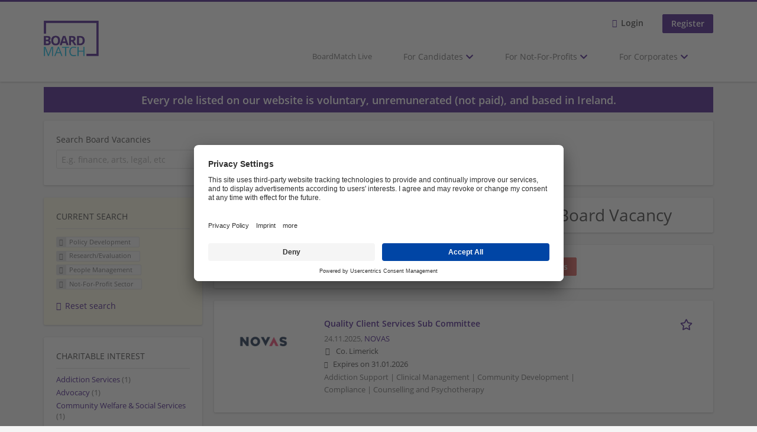

--- FILE ---
content_type: text/html; charset=utf-8
request_url: https://www.boardmatch.ie/board-vacancies/policy-development/research-evaluation/people-management/not-profit-sector
body_size: 18638
content:
<!DOCTYPE html>
<!--[if IEMobile 7]><html class="no-js ie iem7" lang="en-GB" dir="ltr"><![endif]-->
<!--[if lte IE 6]><html class="no-js ie lt-ie9 lt-ie8 lt-ie7" lang="en-GB" dir="ltr"><![endif]-->
<!--[if (IE 7)&(!IEMobile)]><html class="no-js ie lt-ie9 lt-ie8" lang="en-GB" dir="ltr"><![endif]-->
<!--[if IE 8]><html class="no-js ie lt-ie9" lang="en-GB" dir="ltr"><![endif]-->
<!--[if (gte IE 9)|(gt IEMobile 7)]><html class="no-js ie" lang="en-GB" dir="ltr" prefix="og: http://ogp.me/ns# content: http://purl.org/rss/1.0/modules/content/ dc: http://purl.org/dc/terms/ foaf: http://xmlns.com/foaf/0.1/ rdfs: http://www.w3.org/2000/01/rdf-schema# sioc: http://rdfs.org/sioc/ns# sioct: http://rdfs.org/sioc/types# skos: http://www.w3.org/2004/02/skos/core# xsd: http://www.w3.org/2001/XMLSchema#"><![endif]-->
<!--[if !IE]><!--><html class="no-js" lang="en-GB" dir="ltr" prefix="og: http://ogp.me/ns# content: http://purl.org/rss/1.0/modules/content/ dc: http://purl.org/dc/terms/ foaf: http://xmlns.com/foaf/0.1/ rdfs: http://www.w3.org/2000/01/rdf-schema# sioc: http://rdfs.org/sioc/ns# sioct: http://rdfs.org/sioc/types# skos: http://www.w3.org/2004/02/skos/core# xsd: http://www.w3.org/2001/XMLSchema#"><!--<![endif]-->
<head>
  <title>Policy Development Research/Evaluation People Management Not-For-Profit Sector Board Vacancies | Boardmatch</title>
  <!--[if IE]><![endif]-->
<meta charset="utf-8" />
<script>var dataLayer = window.dataLayer = window.dataLayer || []; dataLayer.push({"event":"jobSearch","entityId":"16457","entityType":"view","entityBundle":"(none)","entityUid":-1,"userRole":"anonymous","company":"(none)","companies":"(none)","occupations":"(none)","occupation":"(none)","regions":"(none)","region":"(none)","jobApplicationType":"(none)","jobSource":-1,"jobUpgrades":"(none)","employmentType":"(none)","employmentTypes":"(none)"});</script>
<meta name="description" content="1 Policy Development Research/Evaluation People Management Not-For-Profit Sector Board Vacancy - Board Vacancy search on Boardmatch." />
<script type="application/ld+json">{"@context":"http:\/\/schema.org","@type":"WebSite","name":"Boardmatch","url":"https:\/\/www.boardmatch.ie"}</script>
<script type="application/ld+json">{"@context":"http:\/\/schema.org","@type":"Organization","url":"https:\/\/www.boardmatch.ie","logo":"https:\/\/www.boardmatch.ie\/sites\/all\/themes\/boardmatch\/logo.png"}</script>
<link as="image" href="https://www.boardmatch.ie/sites/all/themes/boardmatch/logo.png" rel="preload" />
<link as="font" href="https://www.boardmatch.ie/profiles/recruiter/themes/epiq/dist/fonts/fontawesome-webfont.woff" type="font/woff" crossorigin="1" rel="preload" />
<link as="font" href="https://www.boardmatch.ie/sites/all/themes/boardmatch/dist/fonts/opensans/OpenSans.woff?v=1.0.0" crossorigin="1" type="font/woff2" rel="preload" />
<link as="font" href="https://www.boardmatch.ie/sites/all/themes/boardmatch/dist/fonts/opensans/OpenSans.woff2?v=1.0.0" crossorigin="1" type="font/woff2" rel="preload" />
<link as="font" href="https://www.boardmatch.ie/sites/all/themes/boardmatch/dist/fonts/opensans/OpenSans-Bold.woff?v=1.0.0" crossorigin="1" type="font/woff2" rel="preload" />
<link as="font" href="https://www.boardmatch.ie/sites/all/themes/boardmatch/dist/fonts/opensans/OpenSans-Bold.woff2?v=1.0.0" crossorigin="1" type="font/woff2" rel="preload" />
<link as="font" href="https://www.boardmatch.ie/sites/all/themes/boardmatch/dist/fonts/opensans/OpenSans-Italic.woff?v=1.0.0" crossorigin="1" type="font/woff2" rel="preload" />
<link as="font" href="https://www.boardmatch.ie/sites/all/themes/boardmatch/dist/fonts/opensans/OpenSans-Italic.woff2?v=1.0.0" crossorigin="1" type="font/woff2" rel="preload" />
<link as="font" href="https://www.boardmatch.ie/sites/all/themes/boardmatch/dist/fonts/opensans/OpenSans-Semibold.woff?v=1.0.0" crossorigin="1" type="font/woff2" rel="preload" />
<link as="font" href="https://www.boardmatch.ie/sites/all/themes/boardmatch/dist/fonts/opensans/OpenSans-Semibold.woff2?v=1.0.0" crossorigin="1" type="font/woff2" rel="preload" />
<link rel="shortcut icon" href="https://www.boardmatch.ie/sites/all/themes/boardmatch/favicon.ico" type="image/vnd.microsoft.icon" />
<script>window.dataLayer = window.dataLayer || []; window.dataLayer.push();</script>
<link rel="profile" href="http://www.w3.org/1999/xhtml/vocab" />
<meta property="og:image" name="twitter:image:src" content="https://www.boardmatch.ie/sites/all/themes/boardmatch/dist/images/og-image.jpg" />
<meta property="og:image" content="https://www.boardmatch.ie/sites/all/themes/boardmatch/dist/images/og-image.jpg" />
<meta name="HandheldFriendly" content="true" />
<meta name="MobileOptimized" content="width" />
<meta http-equiv="cleartype" content="on" />
<link rel="apple-touch-icon-precomposed" href="https://www.boardmatch.ie/sites/all/themes/boardmatch/apple-touch-icon-precomposed.png" />
<link rel="apple-touch-icon" href="https://www.boardmatch.ie/sites/all/themes/boardmatch/apple-touch-icon.png" />
<meta name="viewport" content="width=device-width, initial-scale=1.0, minimum-scale=1.0" />
<link rel="canonical" href="https://www.boardmatch.ie/board-vacancies/policy-development/research-evaluation" />
<meta property="og:site_name" content="Boardmatch" />
<meta property="og:type" content="article" />
<meta property="og:url" content="https://www.boardmatch.ie/board-vacancies/policy-development/research-evaluation/people-management/not-profit-sector" />
  <noscript id="advagg_loadcss_0">
<link type="text/css" rel="stylesheet" href="https://www.boardmatch.ie/sites/default/files/advagg_css/css__cXbD2NI9MC-tTco5V4XT9bobCCcanHUBm8lJfKLYkas__872RbX15BgqIn257Y5LIuXoagW46N83RMq82J4z0TOc__0kLVXfg8ntsU7cz5Rn8x2p1qFpzdLZNFjfLqHofJooQ.css" media="all" />
</noscript><style>.hide-offscreen{position:absolute;left:-10000px;top:auto;width:1px;height:1px;overflow:hidden}.block--facetapi:after,.block-job-search .recruiter-geo-search-enabled:after,.l-branding:after,.l-container:after,.l-region--content .block:after,.l-region--sidebar-first:after,.node-job.node--teaser:after,.search-api-saved-searches-save-form .form-item:after,.view-job-search .view-content:after{content:"";display:table;clear:both}.clearfix:after{content:"";display:table;clear:both}html{font-family:sans-serif;-ms-text-size-adjust:100%;-webkit-text-size-adjust:100%}body{margin:0}article,header,nav{display:block}a{background-color:transparent}strong{font-weight:700}h1{font-size:2em;margin:.67em 0}img{border:0}svg:not(:root){overflow:hidden}button,input{color:inherit;font:inherit;margin:0}button{overflow:visible}button{text-transform:none}button,input[type=submit]{-webkit-appearance:button}button::-moz-focus-inner,input::-moz-focus-inner{border:0;padding:0}input{line-height:normal}input[type=checkbox]{box-sizing:border-box;padding:0}body,form,h1,h2,ul{margin:0;padding:0}html{box-sizing:border-box}*,:after,:before{box-sizing:inherit}.block--current-search,.block--facetapi,.block-job-search .recruiter-geo-search-enabled,.l-region--content .block,.recruiter-seo-search-content-header,.view-job-search .view-content{position:relative}.agent-box .agent-link a,.epiq-button--primary,.l-header .block--menu-menu-login-menu.block--menu .epiq-button--primary,.l-header .block--menu-menu-login-menu.block--menu a,button,input[type=submit]{display:inline-block;text-decoration:none;vertical-align:middle;white-space:nowrap;overflow:hidden;text-overflow:ellipsis;height:31.5px;line-height:21px;padding-top:4.25px;padding-bottom:4.25px;padding-left:1em;padding-right:1em;width:auto;max-width:100%;border-width:1px;font-weight:700;font-size:14px;font-family:OpenSans,Tahoma,Verdana,Arial,sans serif;text-transform:none}.agent-box .agent-link a,.epiq-button--primary,.l-header .block--menu-menu-login-menu.block--menu .epiq-button--primary,.l-header .block--menu-menu-login-menu.block--menu a,button,input[type=submit]{border-radius:2px;background-color:#666;color:#fff;border-style:solid;border-color:#666;box-shadow:0 0 #595959}.epiq-button--primary,.l-header .block--menu-menu-login-menu.block--menu .epiq-button--primary,input[type=submit]{background-color:#380982;border-color:#380982;color:#fff;position:relative;box-shadow:0 0 #2e076a}.l-header .block--menu-menu-login-menu.block--menu a,button{background-color:#00b3e3;border-color:#008bb0;color:#fff;box-shadow:0 0 #009fca}.agent-box .agent-link a{background-color:#d9534f;border-color:#d9534f;color:#fff;box-shadow:0 0 #d43f3a}.l-container{margin:0 auto;padding:0 20px;max-width:1172px}.l-header,.l-main,.l-search{width:100%}.recruiter-geo-search-enabled{overflow:visible}@media(min-width:801px){.recruiter-geo-search-enabled{margin-top:3rem}}.recruiter-geo-search-enabled label{font-weight:400}.recruiter-geo-search-enabled .form-type-submit input,.recruiter-geo-search-enabled .views-widget{margin-top:.5rem}.recruiter-geo-search-enabled .views-exposed-widget{margin-top:1.5rem}@media(min-width:801px){.recruiter-geo-search-enabled .views-exposed-widget{margin-top:0}}@media(min-width:801px){.recruiter-geo-search-enabled .views-exposed-widget .form-item{margin-top:0}}@media(min-width:801px){.recruiter-geo-search-enabled .views-exposed-widget .form-submit{margin-top:1.5rem}}.recruiter-geo-search-enabled .views-exposed-widget input{width:100%}@media(min-width:801px){.recruiter-geo-search-enabled .views-exposed-widget.views-submit-button{padding-top:1.95rem}.recruiter-geo-search-enabled .views-exposed-widget .form-submit{margin-top:0}}.recruiter-geo-search-enabled .views-exposed-widgets .views-exposed-widget:nth-child(1){margin-top:0}@media(min-width:801px){.recruiter-geo-search-enabled .views-exposed-widgets .views-exposed-widget:nth-child(1){margin-top:0}}.block--current-search ul li{padding:2px 10px;color:#666;background:#f5f5f5;border-radius:2px;border:1px solid #dedede;box-shadow:none;font-size:.8rem}
.view-job-search .views-row{border-top:1px solid #dedede;padding-top:1.42857rem;margin-top:1.42857rem}.view-job-search .views-row:nth-child(1){border:none;margin-top:0;padding-top:0}.view-job-search .views-row:nth-child(1){margin-top:1.5rem}.block--facetapi{margin-top:1.5rem}html{font-family:OpenSans,Tahoma,Verdana,Arial,sans serif;font-size:.875em;line-height:1.5;color:#333;overflow-y:auto;min-height:100%;-webkit-text-size-adjust:100%;-ms-text-size-adjust:100%;-moz-osx-font-smoothing:grayscale;-webkit-font-smoothing:antialiased;height:100%}body{background-color:#f5f5f5}h1{font-size:2rem;line-height:2.25rem;font-family:OpenSans,Tahoma,Verdana,Arial,sans serif;font-weight:400}h2{font-size:1.5rem;line-height:2.25rem;font-family:OpenSans,Tahoma,Verdana,Arial,sans serif;font-weight:400}ul{padding-left:2em}li ul{margin-bottom:0}img{max-width:100%;font-style:italic;vertical-align:middle;height:auto}.form-item{margin-top:1.5rem}input[type=text]{font-size:14px;height:31.5px;background-color:#fff;padding:0 7.75px;border:1px solid #dedede;border-radius:.2rem;width:100%}::-webkit-input-placeholder{line-height:21px !important;font-size:14px !important;color:#a8a8a8}::ms-input-placeholder{line-height:21px !important;font-size:14px !important;color:#a8a8a8}::-moz-placeholder{line-height:21px !important;font-size:14px !important;color:#a8a8a8}:-ms-input-placeholder{line-height:21px !important;font-size:14px !important;color:#a8a8a8}::placeholder{line-height:21px !important;font-size:14px !important;color:#a8a8a8}::-moz-placeholder{line-height:31.5px !important;font-size:14px !important}.form-item .description{font-size:.9rem;line-height:1.5rem;position:relative;color:#666;margin-top:.75rem}.form-item label{font-weight:400;margin-bottom:.75rem;display:inline-block}.form-item label.option{font-weight:400;display:inline}label+.views-widget .form-item{margin-top:0}@media(min-width:480px){.form-item:after{content:"";display:table;clear:both}.form-item.form-type-submit:after{display:none}.form-item label{width:23.67491%;float:left;margin-right:-100%;margin-left:0;clear:none}.form-item label+.form-item-input{width:74.5583%;float:right;margin-left:0;margin-right:0;clear:none}.form-checkbox+label{width:auto;float:none;margin:0}}.form-required{color:#d9534f}html input[disabled]{opacity:.7}.selectize-control{position:relative}.selectize-input{color:#333;font-family:inherit;font-size:inherit;line-height:31.5px;-webkit-font-smoothing:inherit}.selectize-input{background:#fff}.selectize-input{border:1px solid #dedede;padding:0 .5em;width:100%;overflow:hidden;position:relative;z-index:1;border-radius:.2rem;padding-right:2em}a{color:#380982;text-decoration:none;word-wrap:break-word}h2,ul{margin-top:1.5rem}h2:nth-child(1),ul:nth-child(1){margin-top:0}ul ul{margin-top:0}.l-region--content .block{margin-top:1.5rem;border:0 solid #a8a8a8;padding:1.5rem;padding:1.5rem;border-radius:2px;box-shadow:rgba(0,0,0,.25) 0 1px 3px 0;background:#fff}.l-region--content .block__title{margin-top:0}@media(min-width:801px){.l-branding .site-logo{display:block;float:left}}.messages{border:1px solid #dedede;padding:.71429rem;border-radius:2px;background-color:#d9edf7;color:#333;padding:1.05rem;position:relative;margin-top:1.5rem}.messages--status{border-left:2px solid #007b00;background-color:#fff;color:#333}.messages--warning{border-left:2px solid #d8d843;background-color:#fff;color:#333}.messages--error{border-left:2px solid #d9534f;background-color:#fff;color:#333}.svg-icon{display:inline-flex;align-self:center;position:relative;width:1em;height:1em;vertical-align:middle}.svg-icon--baseline .svg-icon{vertical-align:baseline}.svg-icon svg{width:1em;height:1em;fill:currentColor}.svg-icon--baseline svg{bottom:-.125em;position:absolute}.svg-icon--action use{fill:#380982;color:#380982}button.svg-icon--action{font-weight:400;padding:0;background:0 0;padding:0;border:0;box-shadow:none;height:auto}.element-invisible{position:absolute;left:-10000px;top:auto;width:1px;height:1px;overflow:hidden}.clearfix:after{content:"";display:table;clear:both}@font-face{font-family:OpenSans;font-weight:400;font-style:normal;font-display:auto;src:url(/sites/all/themes/boardmatch/dist/fonts/opensans/OpenSans.woff?v=1.0.0) format("woff"),url(/sites/all/themes/boardmatch/dist/fonts/opensans/OpenSans.woff2?v=1.0.0) format("woff2")}@font-face{font-family:OpenSans;font-weight:900;font-style:normal;font-display:auto;src:url(/sites/all/themes/boardmatch/dist/fonts/opensans/OpenSans-Bold.woff?v=1.0.0) format("woff"),url(/sites/all/themes/boardmatch/dist/fonts/opensans/OpenSans-Bold.woff2?v=1.0.0) format("woff2")}@font-face{font-family:OpenSans;font-weight:700;font-style:normal;font-display:auto;src:url(/sites/all/themes/boardmatch/dist/fonts/opensans/OpenSans-Semibold.woff?v=1.0.0) format("woff"),url(/sites/all/themes/boardmatch/dist/fonts/opensans/OpenSans-Semibold.woff2?v=1.0.0) format("woff2")}@font-face{font-family:OpenSans;font-weight:400;font-style:italic;font-display:auto;src:url(/sites/all/themes/boardmatch/dist/fonts/opensans/OpenSans-Italic.woff?v=1.0.0) format("woff"),url(/sites/all/themes/boardmatch/dist/fonts/opensans/OpenSans-Italic.woff2?v=1.0.0) format("woff2")}
.l-region--content .block{margin-top:1.5rem;border:0 solid #a8a8a8;padding:1.5rem;padding:1.5rem;border-radius:2px;box-shadow:rgba(0,0,0,.25) 0 1px 3px 0;background:#fff}.l-region--content .block__title{margin-top:0}@media(min-width:801px){.l-branding .site-logo{display:block;float:left}}.messages{border:1px solid #dedede;padding:.71429rem;border-radius:2px;background-color:#d9edf7;color:#333;padding:1.05rem;position:relative;margin-top:1.5rem}.messages--status{border-left:2px solid #007b00;background-color:#fff;color:#333}.messages--warning{border-left:2px solid #d8d843;background-color:#fff;color:#333}.messages--error{border-left:2px solid #d9534f;background-color:#fff;color:#333}@media(min-width:801px){.recruiter-geo-search-enabled .views-exposed-widget{width:36.39576%;clear:right;float:left;margin-left:0;margin-right:1.76678%}.recruiter-geo-search-enabled .views-exposed-widget.views-submit-button{width:15.19435%;float:left;margin-right:-100%;margin-left:0;clear:none}}@media(min-width:1025px){.recruiter-geo-search-enabled .views-exposed-widget{width:40.63604%;clear:right;float:left;margin-left:0;margin-right:1.76678%}}.block-job-search .recruiter-geo-search-enabled{margin-top:1.5rem;border:0 solid #a8a8a8;padding:1.5rem;padding:1.5rem;border-radius:2px;box-shadow:rgba(0,0,0,.25) 0 1px 3px 0;background:#fff;overflow:visible;margin-top:3rem;padding-bottom:2rem}.view-job-search .view-content{margin-top:1.5rem;border:0 solid #a8a8a8;padding:1.5rem;padding:1.5rem;border-radius:2px;box-shadow:rgba(0,0,0,.25) 0 1px 3px 0;background:#fff;padding:0}.view-job-search .search-result-header{margin-bottom:1rem;text-align:center}@media(min-width:801px){.view-job-search .search-result-header{text-align:left}}.view-job-search .views-row{padding:0;margin:0}.view-job-search .views-row .job__logo{text-align:center}.view-job-search .views-row .job__logo img{border-radius:4px}@media(min-width:801px){.view-job-search .views-row .job__logo img{max-width:50%}}.view-job-search .views-row:nth-child(1){padding:0;margin:0}.view-job-search .views-row .node-job{padding:2rem}@media(min-width:801px){.view-job-search .views-row .node-job{padding-left:0;padding-right:2rem;padding-bottom:2rem;padding-top:2rem}}.recruiter-seo-search-content-header{margin-top:1.5rem;border:0 solid #a8a8a8;padding:1.5rem;padding:1.5rem;border-radius:2px;box-shadow:rgba(0,0,0,.25) 0 1px 3px 0;background:#fff;margin-bottom:1.5rem}.node-job.node--teaser .node__title{font-size:1rem;line-height:1.5rem;margin-bottom:5px;margin-top:0;font-weight:700}.node-job.node--teaser .description{font-size:.9rem;line-height:1.5rem;color:#666}.node-job.node--teaser .recruiter_job_application,.node-job.node--teaser .recruiter_job_search_bookmark_anon{display:inline-block}.node-job.node--teaser .recruiter_job_application a,.node-job.node--teaser .recruiter_job_search_bookmark_anon a{font-size:1.5rem;line-height:1.5rem}.node-job.node--teaser .recruiter_job_application a span:not(.recruiter-epiq-icon),.node-job.node--teaser .recruiter_job_search_bookmark_anon a span:not(.recruiter-epiq-icon){position:absolute;left:-10000px;top:auto;width:1px;height:1px;overflow:hidden}.node-job.node--teaser .recruiter_job_application a .recruiter-epiq-icon,.node-job.node--teaser .recruiter_job_search_bookmark_anon a .recruiter-epiq-icon{margin-right:.5rem}@media(min-width:801px){.node-job.node--teaser .recruiter_job_application{display:none}}.node-job.node--teaser .location{font-size:.9rem;line-height:1.5rem;color:#666;color:#333}.node-job.node--teaser .location:before{margin-right:.5rem;display:inline-block;font-style:normal;font-weight:400;-webkit-font-smoothing:antialiased;-moz-osx-font-smoothing:grayscale;content:"";font-family:FontAwesome;color:inherit}.node-job.node--teaser .terms{font-size:.9rem;line-height:1.5rem;color:#666;font-weight:400}.job__logo{text-align:center;margin-bottom:1rem}@media(min-width:801px){.job__logo{margin-bottom:0;display:block;width:20.37915%;float:left;margin-right:-100%;margin-left:0;clear:none}}.job__content{text-align:center;margin-bottom:1rem}@media(min-width:801px){.job__content{text-align:left;margin-bottom:0;width:60.18957%;float:left;margin-right:-100%;margin-left:22.74882%;clear:none}}.job__links{text-align:center;text-align:center}@media(min-width:801px){.job__links{text-align:right;width:14.69194%;float:right;margin-left:0;margin-right:0;clear:none}}.job__links ul{list-style-type:none;padding-left:0}.job__links .node__links{margin-top:0}@media(max-width:800px){.recruiter-job-link{clear:both;display:inherit;margin-top:.5rem}}.block--menu-menu-login-menu.block--menu{padding:0}@media(max-width:800px){.l-header .block--menu-menu-login-menu.block--menu a{background:0 0;border:none;box-shadow:none}}@media(max-width:800px){.l-header .block--menu-menu-login-menu.block--menu .epiq-button--primary{background:0 0;border:none;box-shadow:none}}@media(min-width:801px){.l-header .block--menu-menu-login-menu.block--menu .login-transparent{background:0 0;border:none;box-shadow:none}.l-header .block--menu-menu-login-menu.block--menu .login-transparent:before{margin-right:.5rem;display:inline-block;font-style:normal;font-weight:400;-webkit-font-smoothing:antialiased;-moz-osx-font-smoothing:grayscale;content:"";font-family:FontAwesome;color:#380982}}.off-canvas__panel{display:none;width:280px;min-height:100%;position:absolute;overflow:hidden;border-top:3px solid #380982;background-color:#fff}@media(min-width:801px){.off-canvas__panel{display:none !important}}@media(min-width:801px){.l-navigation-container,.off-canvas__panel{text-align:right}}.l-navigation-container nav{text-align:center}@media(min-width:801px){.l-navigation-container nav{text-align:left;display:inline-block}}.l-navigation-container .menu{list-style-type:none}@media(min-width:801px){.l-navigation-container .menu li{display:inline-block;margin-right:1rem;margin-top:0}
}@media(min-width:801px){.l-navigation-container .block__title{position:absolute;left:-10000px;top:auto;width:1px;height:1px;overflow:hidden}}.l-navigation-container{position:relative}.l-header .block--menu .menu{list-style-type:none}@media(min-width:801px){.l-header .block--menu .menu li{display:inline-block;margin-right:1rem;margin-top:0}}.l-header .block--menu .menu li:nth-last-child(1){margin-right:0}.l-header .block-main-menu{padding-top:.75rem;padding-bottom:.75rem}@media(min-width:801px){.l-header .block-main-menu{margin-right:2rem}}.l-header .block-main-menu:nth-last-child(1){margin-right:0}.l-header .block-main-menu .menu{list-style-type:none}@media(min-width:801px){.l-header .block-main-menu .menu li{display:inline-block;margin-right:1rem;margin-top:0}}@media(min-width:801px){.l-header .block-main-menu .menu li{margin-right:2rem}}.l-header .block-main-menu .menu li:nth-last-child(1){margin-right:0}.l-header .block-main-menu a{color:#666;font-size:1rem;text-transform:normal;font-weight:400}.l-header .block-main-menu .active-trail a{color:#333}@media(min-width:801px){.l-header .block-main-menu .menu{margin-top:3.5rem}}@media(min-width:801px){.l-navigation-top{position:absolute;right:0;z-index:20}}.l-navigation-top .block{margin:0;padding:0}.l-navigation-top .menu{margin-top:0}.menu button.sub-menu__trigger{color:#4d0cb2}@media(min-width:801px){.menu button.sub-menu__trigger{color:#666}.menu button.sub-menu__trigger .svg-icon--action use{fill:#380982}}.epiq-user-menu__toggle{display:none;margin-right:1rem;border:1px solid #380982;padding:.71429rem;color:#380982;font-weight:400;border:none;color:#380982}.epiq-user-menu__toggle img{max-width:30px;height:auto;border-radius:100%;margin-right:10px}@media(min-width:801px){.epiq-user-menu__toggle{display:inline-block}}@media(min-width:801px){.l-navigation-container .epiq-user-menu{display:none;position:absolute;top:4rem;right:0;z-index:100;padding-bottom:0;padding-top:0;padding-right:0;padding-left:0;border-top:2px solid #380982;border-bottom:none;border-left:1px solid #dedede;border-right:1px solid #dedede;border-radius:2px;line-height:3rem;background:#fff;box-shadow:none}}.user--image{display:none}.agent-box{padding:1.5rem;border-left:2px solid #fff;border-radius:2px;color:#333;background-color:#fff;font-weight:400;box-shadow:rgba(0,0,0,.25) 0 1px 3px 0;text-align:center}@media(min-width:801px){.agent-box{text-align:left}}.agent-box .agent-info{margin-bottom:1rem;display:block}@media(min-width:801px){.agent-box .agent-info{margin-bottom:0;display:inline-block}}.agent-box .agent-link{margin-left:1rem}.agent-box .agent-link a{color:#fff}.agent-box .agent-link .recruiter-epiq-icon{margin-right:.5rem}.block-search label{margin-bottom:0}.block-search input{margin-top:0}@media(min-width:801px){.block--facetapi .block__title{border-bottom:1px solid #dedede;padding-bottom:.71429rem;margin-bottom:.71429rem;font-size:1rem;line-height:1.5rem;text-transform:uppercase}}.block--facetapi ul{margin-top:0}@media(min-width:801px){.block--facetapi{margin-top:1.5rem;border:0 solid #a8a8a8;padding:1.5rem;padding:1.5rem;border-radius:2px;box-shadow:rgba(0,0,0,.25) 0 1px 3px 0;background:#fff}}.facetapi-facetapi-links{list-style-type:none;padding-left:0}.facetapi-facetapi-links .facetapi-link__counter{color:#666}.facetapi-facetapi-links li{border-top:none;clear:both}@media(min-width:801px){.facetapi-facetapi-links li{margin-top:.5rem;margin-bottom:.5rem}}.facetapi-facetapi-links li a{display:inline;padding-top:0;padding-bottom:0;padding-left:0;word-wrap:break-word}.facetapi-facetapi-links li:before{color:#380982}@media(min-width:801px){.sidebar--facetapi .facetapi-facetapi-links{font-size:.9rem}.sidebar--facetapi .facetapi-facetapi-links li{border-top:none;clear:both}}@media(min-width:801px) and (min-width:801px){.sidebar--facetapi .facetapi-facetapi-links li{margin-top:.5rem;margin-bottom:.5rem}}@media(min-width:801px){.sidebar--facetapi .facetapi-facetapi-links li a{display:inline;padding-top:0;padding-bottom:0;padding-left:0;word-wrap:break-word}.sidebar--facetapi .facetapi-facetapi-links li:before{color:#380982}}@media(min-width:801px) and (min-width:801px){.sidebar--facetapi .facetapi-facetapi-links li{margin-top:.3rem;margin-bottom:.3rem}}@media(min-width:801px){.search-api-saved-searches-save-form .form-text{width:65.87678%;float:right;margin-left:0;margin-right:0;clear:none}}.search-api-saved-searches-save-form .form-item.form-type-submit{display:block}.search-api-saved-searches-save-form .form-submit{float:right;margin-right:0;margin-top:1.5rem}.block.block--search-api-saved-searches{padding:0}.block.block--search-api-saved-searches .block__title{padding:1rem;background:#380982;color:#fff;height:50px;font-size:1.3rem;line-height:1.3rem;font-weight:700;margin-bottom:0;border:none}.block.block--search-api-saved-searches .block-search-api-saved-searches__inner{padding:1.5rem;display:inline-block;width:100%}@media(min-width:801px){.block.block--search-api-saved-searches .block__content{width:66.66667%;float:right;margin-left:0;margin-right:0;clear:none;padding-right:0}}.block.block--search-api-saved-searches .block__content .description{font-size:1.4rem;color:#333}.block.block--search-api-saved-searches .block__content .saved-search__search-results{margin-top:1rem;font-size:1.2rem;color:#380982;font-style:italic}.block.block--search-api-saved-searches .block-search-api-saved-searches__icon{text-align:center}.block.block--search-api-saved-searches .block-search-api-saved-searches__icon:before{margin-right:.5rem;display:inline-block;font-style:normal;font-weight:400;-webkit-font-smoothing:antialiased;-moz-osx-font-smoothing:grayscale;content:"";font-family:FontAwesome;color:#dedede}.block.block--search-api-saved-searches .block-search-api-saved-searches__icon:before{font-size:8rem}@media(min-width:801px){.block.block--search-api-saved-searches .block-search-api-saved-searches__icon{width:33.33333%;float:left;margin-right:-100%;margin-left:-4.16667%;clear:none;padding-right:0}}.block.block--search-api-saved-searches .form-item-mail .form-text{float:none;width:100%;margin-left:0}.block.block--search-api-saved-searches .form-submit{float:none;margin-top:0}.block--search-api-saved-searches .md-close{display:none}@media(min-width:801px){.block-search-api-saved-searches--modal{position:fixed;top:50%;left:50%;width:70%;max-width:630px;min-width:320px;height:auto;z-index:2000;box-shadow:0 4px 23px 5px rgba(0,0,0,.2),0 2px 6px rgba(0,0,0,.15);visibility:hidden;-webkit-backface-visibility:hidden;backface-visibility:hidden;transform:translateX(-50%) translateY(-50%)}.block-search-api-saved-searches--modal .block--search-api-saved-searches{background:#fff;position:relative;border-radius:3px;margin:0 auto;display:block !important}.block-search-api-saved-searches--modal .md-close{position:absolute;right:0;top:0;width:50px;height:50px;line-height:50px;font-size:20px;text-align:center;display:block;background:#2e076a;border:none;color:#fff;padding:0}.block-search-api-saved-searches--modal .md-close .svg-icon{width:15px;height:auto}.block-search-api-saved-searches--modal .md-close svg{fill:currentColor}.block-search-api-saved-searches--modal .search-api-saved-searches-save-form .form-type-checkbox label{float:none;width:auto;margin:0}.md-overlay{position:fixed;width:100%;height:100%;visibility:hidden;top:0;left:0;z-index:1000;opacity:0;background:rgba(0,0,0,.2)}
.md-effect-3 .block--search-api-saved-searches{transform:translateY(20%);opacity:0}}.block--current-search{margin-top:1.5rem;border:0 solid #a8a8a8;padding:1.5rem;padding:1.5rem;border-radius:2px;box-shadow:rgba(0,0,0,.25) 0 1px 3px 0;background:#fff;margin-top:0;background:#fcf8e3}.block--current-search ul li{display:inline-block;margin-bottom:.2rem;padding-left:0;padding-top:0;padding-bottom:0}.block--current-search ul li a{background:#dedede;display:inline-block;border-right:1px solid #dedede}.l-branding-mobile{text-align:center;max-width:80%;margin:auto}.l-branding-mobile img{max-width:100%;width:auto;max-height:30px;margin-top:5px}.l-branding .site-logo img{max-width:300px;width:auto;max-height:60px}.l-container{clear:both}.l-branding{display:none;position:relative;z-index:2;padding-top:.75rem}@media(min-width:801px){.l-branding{display:block;width:19.43463%;float:left;margin-right:-100%;margin-left:0;clear:none}}@media(min-width:801px){.l-region--navigation{position:relative;width:78.79859%;float:right;margin-left:0;margin-right:0;clear:none}}.l-main{margin-top:1.5rem;margin-bottom:5rem}@media(min-width:801px){.l-region--sidebar-first{display:block;width:23.67491%;float:left;margin-right:-100%;margin-left:0;clear:none}}.l-region--content{margin-top:2rem}@media(min-width:801px){.l-content{width:100%;float:right;margin-left:0;margin-right:0;clear:none}.sidebar-first .l-content{width:74.5583%;float:right;margin-left:0;margin-right:0;clear:none}}@media(min-width:801px){.l-page{background-color:#f5f5f5;border-top:3px solid #380982}}@media(min-width:801px){.l-header{background-color:#fff;box-shadow:rgba(0,0,0,.25) 0 1px 3px 0;padding-top:1.5rem;padding-bottom:1.5rem;padding-left:0;padding-right:0}}@media(min-width:801px){.l-region--sidebar-first{border:none}}.l-content .block__title{border-bottom:1px solid #dedede;padding-bottom:1.42857rem;margin-bottom:1.42857rem;text-transform:none}@media(min-width:801px){.l-region--sidebar-first .block__title{border-bottom:1px solid #dedede;padding-bottom:.71429rem;margin-bottom:.71429rem;font-size:1rem;line-height:1.5rem;text-transform:uppercase}}.mobile-facets__trigger{font-size:1.2rem;line-height:1.5rem;width:100%;margin-bottom:1rem;color:#333}@media(min-width:801px){.mobile-facets__trigger{display:none}}a.mobile-facets__trigger{display:block;text-align:center}@media(min-width:801px){a.mobile-facets__trigger{display:none}}@media(max-width:800px){.navigation__mobile-menu-branding+.block--menu>.block__title{border-top:1px solid #dedede;padding-top:1.42857rem;margin-top:1.42857rem}}.navigation__mobile-menu-branding{padding:.75rem 1.5rem}@media(min-width:801px){.navigation__mobile-menu-branding{display:none}}.navigation__mobile-menu-branding .site-logo{display:inline-block}.navigation__mobile-menu-branding .site-logo img{height:3rem;width:auto}.navigation__mobile-menu-branding .svg-icon--action use{fill:#4d0cb2;color:#4d0cb2}@media(max-width:800px){.mobile-menu{position:fixed;top:0;left:0;max-width:100%;min-width:80%;z-index:8;transform:translate(-150%);overflow-x:hidden;overflow-y:visible;background:#fff;border-top:solid 4px #380982;box-shadow:0 2px 50px 0 rgba(74,74,74,.5);height:100%;color:#333}.mobile-menu a{color:#380982}.mobile-menu .svg-icon--action use{fill:#4d0cb2;color:#4d0cb2}}.mobile-menu .mobile-menu__close{float:right;font-size:2em;height:3rem}@media(min-width:801px){.mobile-menu .mobile-menu__close{display:none}}.l-mobile-menu{display:flex;align-content:space-between;align-items:center;height:80px;padding:5px;position:relative;z-index:1;order:0;background:#fff;box-shadow:0 2px 4px 0 rgba(145,145,145,.5)}@media(min-width:801px){.l-mobile-menu{display:none}}.l-mobile-menu .svg-icon--action{font-size:2em}.l-mobile-menu .svg-icon--action use{fill:#4d0cb2;color:#4d0cb2}.l-mobile-menu .l-branding-mobile{height:100%;padding:.75rem}.l-mobile-menu .l-branding-mobile img{max-height:100%}.l-header .l-region--navigation-top{padding-top:.75rem}@media(min-width:801px){.l-header .l-region--navigation-top{padding:0}}@media(max-width:800px){.l-header .l-navigation-main .block-main-menu{padding-top:0}
}@media(max-width:800px){.mobile-menu nav{text-align:left}.mobile-menu .facetapi-facetapi-links,.mobile-menu .menu{padding:0}.mobile-menu .block--menu .block__title{padding-left:1.5rem;padding-right:1.5rem}.mobile-menu .facetapi-facetapi-links li,.mobile-menu .menu li a,.mobile-menu .menu li.has-sub-menu button,.mobile-menu nav#block-menu-menu-login-menu ul.menu li a{padding-left:2.25rem;padding-right:2.25rem}.mobile-menu .menu li .menu li a{padding-left:4.5rem;padding-right:4.5rem}.mobile-menu .block--menu .block__title{font-weight:700}.mobile-menu .facetapi-facetapi-links li,.mobile-menu .menu li{border-top:1px solid #dedede;padding-top:1.42857rem;margin-top:1.42857rem}.mobile-menu .block--menu{border-bottom:1px solid #dedede;padding-bottom:1.42857rem;margin-bottom:1.42857rem}.mobile-menu .block--menu .active-trail a,.mobile-menu .block--menu a{color:#4d0cb2}.mobile-menu .trigger__icon--desktop{display:none}}@media(min-width:801px){.mobile-menu .trigger__icon--mobile{display:none}}@media(max-width:800px){.l-header .block--menu-menu-login-menu.block--menu a,.l-header .block--menu-menu-login-menu.block--menu a.epiq-button--primary{border:none;background:0 0;padding:0;font-weight:400;height:auto}.l-header .block--menu-menu-login-menu.block--menu a.login-transparent::before{content:'';margin-right:0}.l-header .block--menu-menu-login-menu.block--menu a.epiq-button--primary,.l-header .block--menu-menu-login-menu.block--menu a.login-transparent{color:#4d0cb2}}.mobile-menu .has-sub-menu .menu{background:#fff;z-index:5}.mobile-menu .has-sub-menu .menu li{background:#fff}@media(max-width:800px){.mobile-menu .has-sub-menu .menu{position:absolute;top:0;left:0;width:100%;height:100%;transform:translate(100%);z-index:999}.mobile-menu .has-sub-menu .menu>li:first-child{margin-top:0}}@media(min-width:801px){.mobile-menu .has-sub-menu .menu{display:none;margin-top:0}.mobile-menu .has-sub-menu .sub-menu__close{display:none}}.mobile-menu nav>.menu>li.has-sub-menu>.menu{top:4.5rem}@media(min-width:801px){.mobile-menu nav>.menu>li.has-sub-menu>.menu{position:absolute;padding:0;width:100%;top:6rem;left:0;padding:1.5rem;box-shadow:0 1px 2px 0 rgba(0,0,0,.5);flex-direction:row;flex-wrap:wrap}.mobile-menu nav>.menu>li.has-sub-menu>.menu li{display:block}.mobile-menu nav>.menu>li.has-sub-menu>.menu li.has-sub-menu>a{font-weight:700}.mobile-menu nav>.menu>li.has-sub-menu>.menu>li.has-sub-menu:nth-child(2){flex:0 1 100%}.mobile-menu nav>.menu>li.has-sub-menu>.menu>li.has-sub-menu:nth-child(2) a{font-size:1.2rem;line-height:1.5rem}}.mobile-menu .has-sub-menu .menu{background:#fff;z-index:5}.mobile-menu .has-sub-menu .menu li{background:#fff}@media(max-width:800px){.mobile-menu .has-sub-menu .menu{position:absolute;top:0;left:0;width:100%;height:100%;transform:translate(100%);z-index:999}.mobile-menu .has-sub-menu .menu>li:first-child{margin-top:0}}@media(min-width:801px){.mobile-menu .has-sub-menu .menu{display:none;margin-top:0}.mobile-menu .has-sub-menu .sub-menu__close{display:none}}.mobile-menu nav>.menu>li.has-sub-menu>.menu{top:4.5rem}@media(min-width:801px){.mobile-menu nav>.menu>li.has-sub-menu>.menu{position:absolute;padding:0;width:100%;top:6rem;left:0;padding:1.5rem;box-shadow:0 1px 2px 0 rgba(0,0,0,.5);flex-direction:row;flex-wrap:wrap}.mobile-menu nav>.menu>li.has-sub-menu>.menu li{display:block}.mobile-menu nav>.menu>li.has-sub-menu>.menu li.has-sub-menu>a{font-weight:700}.mobile-menu nav>.menu>li.has-sub-menu>.menu>li.has-sub-menu:nth-child(2){flex:0 1 100%}.mobile-menu nav>.menu>li.has-sub-menu>.menu>li.has-sub-menu:nth-child(2) a{font-size:1.2rem;line-height:1.5rem}}.l-header .block--menu-menu-login-menu.block--menu .login-transparent{color:#333}@media(min-width:801px){.mobile-menu nav>.menu>li.has-sub-menu>.menu{background:#fff;border-radius:4px;border-top:2px solid #dedede;flex-direction:column;line-height:2rem;padding:2px 0 0;position:absolute;top:2rem;width:100%}.l-header .block-main-menu .has-sub-menu a{border-bottom:1px solid #dedede;color:#333;display:block;margin-bottom:0;margin-right:0;margin-top:.25rem;position:inherit;padding-left:.5rem;padding-right:.25rem}.l-header .block-main-menu .menu li{display:inline-table;margin-right:0;padding-left:.5rem;padding-right:3rem;position:relative}.mobile-menu nav>.menu>li.has-sub-menu>.menu li{padding-left:0;padding-right:0}.l-header .block-main-menu a{font-size:.9rem}.mobile-menu nav>.menu>li.has-sub-menu>.menu>li.has-sub-menu:nth-child(2) a{display:none}}</style>
<noscript id="advagg_loadcss_2">
<link type="text/css" rel="stylesheet" href="https://www.boardmatch.ie/sites/default/files/advagg_css/css__LMN3ie1d-ifiAc2HRErb6pDGHhz5ZgosmbvZNoAPOSw__FDwA4gVIG2jZJcRSQCHbWkWKFSmmWcNh073-UkQXibw__0kLVXfg8ntsU7cz5Rn8x2p1qFpzdLZNFjfLqHofJooQ.css" media="all" />
</noscript><style>@font-face{font-family:'drop';src:local(Arial),local(Droid)}@font-face{font-family:'spinjs';src:local(Arial),local(Droid)}.ajax-progress div.throbber{font-family:spinjs !important;line-height:15px;text-indent:1px;word-spacing:33px;letter-spacing:50px;font-size:25px;font-weight:400;text-decoration:none;color:#475a69;background-color:#000}</style>
<noscript id="advagg_loadcss_4">
<link type="text/css" rel="stylesheet" href="https://www.boardmatch.ie/sites/default/files/advagg_css/css__vU54MfjNdVCAsADJi8scutRkqay5Gml0xQwGlxzKiO4__InbwkTsiUsTkLUZXP3RVA3whlCiJEMudjeEvPi1nigk__0kLVXfg8ntsU7cz5Rn8x2p1qFpzdLZNFjfLqHofJooQ.css" media="all" />
</noscript><style>.ajax-progress div.throbber{font-family:spinjs !important;line-height:15px;text-indent:1px;word-spacing:33px;letter-spacing:50px;font-size:25px;font-weight:400;text-decoration:none;color:#475a69;background-color:#000}</style>
<noscript id="advagg_loadcss_6">
<link type="text/css" rel="stylesheet" href="https://www.boardmatch.ie/sites/default/files/advagg_css/css__ZrY1dVs66Cw_bl24vaBvbpo90xaWOQCpON01xHpf374__NhkBAOBPin3r_WQZ6NaVpYMhbO9YIHmmJHRp6ItU3kM__0kLVXfg8ntsU7cz5Rn8x2p1qFpzdLZNFjfLqHofJooQ.css" media="all" />
</noscript>
<!--[if lte IE 8]>
<noscript id="advagg_loadcss_7">
<link type="text/css" rel="stylesheet" href="https://www.boardmatch.ie/sites/default/files/advagg_css/css__2jpZjnZw-hbug3WOPaJ7OSx7ZwH_JV7TMTYQw-ofRp4__w_s6h4uxIGKyFBYkEfw4VwqX_2sJRn4JNIFWB_R7NK0__0kLVXfg8ntsU7cz5Rn8x2p1qFpzdLZNFjfLqHofJooQ.css" media="all" />
</noscript><![endif]-->
  <script src="https://app.usercentrics.eu/browser-ui/latest/loader.js" id="usercentrics-cmp" data-settings-id="C-7u3aW2F" defer="defer"></script>
<script>
<!--//--><![CDATA[//><!--
/*eslint-disable */
/*! loadCSS. [c]2017 Filament Group, Inc. MIT License */
!function(a){"use strict";var b=function(b,c,d,e){function k(a){return f.body?a():void setTimeout(function(){k(a)})}function m(){g.addEventListener&&g.removeEventListener("load",m),g.media=d||"all"}var h,f=a.document,g=f.createElement("link");if(c)h=c;else{var i=(f.body||f.getElementsByTagName("head")[0]).childNodes;h=i[i.length-1]}var j=f.styleSheets;g.rel="stylesheet",g.href=b,e&&g.setAttribute("crossorigin",e),g.media="only x",k(function(){h.parentNode.insertBefore(g,c?h:h.nextSibling)});var l=function(a){for(var b=g.href,c=j.length;c--;)if(j[c].href===b)return a();setTimeout(function(){l(a)})};return g.addEventListener&&g.addEventListener("load",m),g.onloadcssdefined=l,l(m),g};"undefined"!=typeof exports?exports.loadCSS=b:a.loadCSS=b}("undefined"!=typeof global?global:this);
//--><!]]>
</script>
<script>
<!--//--><![CDATA[//><!--
function onloadCSS(n,a){function t(){!d&&a&&(d=!0,a.call(n))}var d;n.addEventListener&&n.addEventListener("load",t),n.attachEvent&&n.attachEvent("onload",t),"isApplicationInstalled"in navigator&&"onloadcssdefined"in n&&n.onloadcssdefined(t)}

//--><!]]>
</script>
</head>
<body class="html not-front not-logged-in page-search page-search-job page-search-job-policy-development page-search-job-policy-development-research-evaluation page-search-job-policy-development-research-evaluation-people-management page-search-job-policy-development-research-evaluation-people-management-not-profit-sector i18n-en-UK section-search sidebar-first has-branding-logo" x-ms-format-detection="none">
  <a href="#main-content" class="element-invisible element-focusable">Skip to main content</a>
  <noscript aria-hidden="true"><iframe src="https://www.googletagmanager.com/ns.html?id=GTM-K2G49TL" height="0" width="0" style="display:none;visibility:hidden" title="Google Tag Manager">Google Tag Manager</iframe></noscript>  <div  class="l-page">
  <header class="l-header" role="banner">
    <div class="l-mobile-menu">
      <div class="menu">
        <button class="menu--mobile__switch svg-icon--action svg-icon">
          
<span class="recruiter-epiq-icon svg-icon"  class="recruiter-epiq-icon svg-icon">
<svg xmlns="http://www.w3.org/2000/svg" role="img" aria-labelledby="bars" viewBox="0 0 100 100">
      <title id="bars">Menu</title>
    <use
    xlink:href="https://www.boardmatch.ie/sites/all/themes/boardmatch/dist/icons/defs/icons.svg?refresh2#bars"></use>
</svg>
</span>
        </button>
      </div>
      <div class="l-branding-mobile">
                              <a href="/"
               title="Boardmatch" rel="home"
               class="site-logo">
              <img src="https://www.boardmatch.ie/sites/all/themes/boardmatch/logo.png"
                   alt="Boardmatch logo" width="310" height="200"/>
            </a>
                                </div>
      <a href="/board-vacancies" class="svg-icon--action svg-icon">
        
<span class="recruiter-epiq-icon svg-icon"  class="recruiter-epiq-icon svg-icon">
<svg xmlns="http://www.w3.org/2000/svg" role="img" aria-labelledby="search" viewBox="0 0 100 100">
      <title id="search">Search for jobs</title>
    <use
    xlink:href="https://www.boardmatch.ie/sites/all/themes/boardmatch/dist/icons/defs/icons.svg?refresh2#search"></use>
</svg>
</span>
      </a>
    </div>
    <div class="l-container">
      <div class="l-branding">
                  <a href="/"
             title="Boardmatch" rel="home"
             class="site-logo">
            <img src="https://www.boardmatch.ie/sites/all/themes/boardmatch/logo.png"
                 alt="Boardmatch logo" width="310" height="200"/>
          </a>
                
                      </div>

        <div class="l-region l-region--header">
    <div id="block-block-5" class="block block--block block--block-5">
        <div class="block__content">
    <!-- Boardmatch: additional CSS --><style>
<!--/*--><![CDATA[/* ><!--*/

/* Note: the "Header" region is included on all pages, except the vacancy page. The "Meta" region is included on the vacancy page, but (probably) no other pages /Fred */
.l-footer .l-region--footer ul li {
  margin-top: 0;
}
.l-region--footer nav#block-menu-menu-usefull-links ul,
.l-region--footer #block-block-3 ul {
  margin-top: 0;
}
.l-region--footer #block-block-3 .block__content .block__title {
  margin-top: 1em;
}
ul.sub-menu--visible > li a {
  line-height: 1.3rem;
  padding-top: .5rem;
  padding-bottom: .75rem;

}

/*--><!]]>*/
</style>  </div>
</div>
  </div>
      <div class="l-navigation-container mobile-menu">
        <div class="navigation__mobile-menu-branding">
                      <a href="/"
               title="Boardmatch" rel="home"
               class="site-logo">
              <img src="https://www.boardmatch.ie/sites/all/themes/boardmatch/logo.png"
                   alt="Boardmatch logo" width="310" height="200"/>
            </a>
                    <button class="mobile-menu__close svg-icon--action">
            
<span class="recruiter-epiq-icon svg-icon svg-icon--action"  class="recruiter-epiq-icon svg-icon svg-icon--action">
<svg xmlns="http://www.w3.org/2000/svg" role="img" aria-labelledby="times" viewBox="0 0 100 100">
      <title id="times">Close menu</title>
    <use
    xlink:href="https://www.boardmatch.ie/sites/all/themes/boardmatch/dist/icons/defs/icons.svg?refresh2#times"></use>
</svg>
</span>
          </button>
        </div>
        <div class="l-navigation-top">
                      <div class="l-region l-region--navigation-top">
    <nav id="block-menu-menu-login-menu" role="navigation" aria-label="Login menu" class="block block--menu block-user-menu block--menu-menu-login-menu">
        <div class="block__title"><span><strong>Login menu</strong></span></div>
    
  <ul class="menu"><li class="first leaf"><a href="/user/login" class="login-transparent">Login</a></li>
<li class="last leaf"><a href="/user/register" class="epiq-button--primary">Register</a></li>
</ul></nav>
  </div>
        </div>
        <div class="l-navigation-main">
            <div class="l-region l-region--navigation">
    <nav id="block-system-main-menu" role="navigation" class="block block--system block-main-menu block--menu block--system-main-menu">
        <div class="block__title"><span><strong>Main menu</strong></span></div>
    
  <ul class="menu"><li class="first leaf"><a href="https://boardmatch-live.ie/">BoardMatch Live</a></li>
<li class="expanded active-trail has-sub-menu"><button class="sub-menu__trigger svg-icon--action svg-icon--baseline">For Candidates
<span class="recruiter-epiq-icon trigger__icon--mobile svg-icon svg-icon--action"  class="recruiter-epiq-icon trigger__icon--mobile svg-icon svg-icon--action">
<svg xmlns="http://www.w3.org/2000/svg" role="img" aria-labelledby="chevron-right" viewBox="0 0 100 100">
    <use
    xlink:href="https://www.boardmatch.ie/sites/all/themes/boardmatch/dist/icons/defs/icons.svg?refresh2#chevron-right"></use>
</svg>
</span>

<span class="recruiter-epiq-icon trigger__icon--desktop svg-icon svg-icon--action"  class="recruiter-epiq-icon trigger__icon--desktop svg-icon svg-icon--action">
<svg xmlns="http://www.w3.org/2000/svg" role="img" aria-labelledby="chevron-down" viewBox="0 0 100 100">
    <use
    xlink:href="https://www.boardmatch.ie/sites/all/themes/boardmatch/dist/icons/defs/icons.svg?refresh2#chevron-down"></use>
</svg>
</span>
</button><ul class="menu"><li><button class="sub-menu__close svg-icon--action svg-icon--baseline">
<span class="recruiter-epiq-icon svg-icon"  class="recruiter-epiq-icon svg-icon">
<svg xmlns="http://www.w3.org/2000/svg" role="img" aria-labelledby="chevron-left" viewBox="0 0 100 100">
    <use
    xlink:href="https://www.boardmatch.ie/sites/all/themes/boardmatch/dist/icons/defs/icons.svg?refresh2#chevron-left"></use>
</svg>
</span>
back</button></li><li class="expanded active-trail has-sub-menu sub-menu__main-link"><a href="/how-to-become-non-profit-board-member" class="active-trail">For Candidates</a></li>
<li class="first collapsed active-trail"><a href="/board-vacancies" title="Search for jobs." class="active-trail active">Search Board Vacancies</a></li>
<li class="leaf"><a href="/how-to-become-non-profit-board-member">How to join a Board?</a></li>
<li class="leaf"><a href="https://training.boardmatch.ie/s/">Get Board Ready - Training</a></li>
<li class="last leaf"><a href="/charity-trustee-casestudies">Charity Trustee Case Studies</a></li>
</ul></li>
<li class="expanded has-sub-menu"><button class="sub-menu__trigger svg-icon--action svg-icon--baseline">For Not-For-Profits
<span class="recruiter-epiq-icon trigger__icon--mobile svg-icon svg-icon--action"  class="recruiter-epiq-icon trigger__icon--mobile svg-icon svg-icon--action">
<svg xmlns="http://www.w3.org/2000/svg" role="img" aria-labelledby="chevron-right--2" viewBox="0 0 100 100">
    <use
    xlink:href="https://www.boardmatch.ie/sites/all/themes/boardmatch/dist/icons/defs/icons.svg?refresh2#chevron-right"></use>
</svg>
</span>

<span class="recruiter-epiq-icon trigger__icon--desktop svg-icon svg-icon--action"  class="recruiter-epiq-icon trigger__icon--desktop svg-icon svg-icon--action">
<svg xmlns="http://www.w3.org/2000/svg" role="img" aria-labelledby="chevron-down--2" viewBox="0 0 100 100">
    <use
    xlink:href="https://www.boardmatch.ie/sites/all/themes/boardmatch/dist/icons/defs/icons.svg?refresh2#chevron-down"></use>
</svg>
</span>
</button><ul class="menu"><li><button class="sub-menu__close svg-icon--action svg-icon--baseline">
<span class="recruiter-epiq-icon svg-icon"  class="recruiter-epiq-icon svg-icon">
<svg xmlns="http://www.w3.org/2000/svg" role="img" aria-labelledby="chevron-left--2" viewBox="0 0 100 100">
    <use
    xlink:href="https://www.boardmatch.ie/sites/all/themes/boardmatch/dist/icons/defs/icons.svg?refresh2#chevron-left"></use>
</svg>
</span>
back</button></li><li class="expanded has-sub-menu sub-menu__main-link"><a href="/charity/find-board-members">For Not-For-Profits</a></li>
<li class="first leaf"><a href="/charity/advertise-your-board-vacancy">Advertise Your Board Vacancy</a></li>
<li class="leaf"><a href="/charity/find-board-members">Board Recruitment</a></li>
<li class="leaf"><a href="/charity/premium-board-search">Premium Search</a></li>
<li class="leaf"><a href="/charity/trustee-training">Not-for-Profit Training</a></li>
<li class="leaf"><a href="/charity/board-effectiveness-review">Board Effectiveness Review</a></li>
<li class="leaf"><a href="https://www.boardmatch.ie/content/board-skills-audit">Board Skills Audit</a></li>
<li class="leaf"><a href="/better-board-recruitment-webinars">Better Board Recruitment Webinars</a></li>
<li class="leaf"><a href="/boardmatch-goodbody-research-2022">Research - Ireland&#039;s Not-for-Profit Boards</a></li>
<li class="last leaf"><a href="/future-board-leaders">Future Board Leaders</a></li>
</ul></li>
<li class="last expanded has-sub-menu"><button class="sub-menu__trigger svg-icon--action svg-icon--baseline">For Corporates
<span class="recruiter-epiq-icon trigger__icon--mobile svg-icon svg-icon--action"  class="recruiter-epiq-icon trigger__icon--mobile svg-icon svg-icon--action">
<svg xmlns="http://www.w3.org/2000/svg" role="img" aria-labelledby="chevron-right--3" viewBox="0 0 100 100">
    <use
    xlink:href="https://www.boardmatch.ie/sites/all/themes/boardmatch/dist/icons/defs/icons.svg?refresh2#chevron-right"></use>
</svg>
</span>

<span class="recruiter-epiq-icon trigger__icon--desktop svg-icon svg-icon--action"  class="recruiter-epiq-icon trigger__icon--desktop svg-icon svg-icon--action">
<svg xmlns="http://www.w3.org/2000/svg" role="img" aria-labelledby="chevron-down--3" viewBox="0 0 100 100">
    <use
    xlink:href="https://www.boardmatch.ie/sites/all/themes/boardmatch/dist/icons/defs/icons.svg?refresh2#chevron-down"></use>
</svg>
</span>
</button><ul class="menu"><li><button class="sub-menu__close svg-icon--action svg-icon--baseline">
<span class="recruiter-epiq-icon svg-icon"  class="recruiter-epiq-icon svg-icon">
<svg xmlns="http://www.w3.org/2000/svg" role="img" aria-labelledby="chevron-left--3" viewBox="0 0 100 100">
    <use
    xlink:href="https://www.boardmatch.ie/sites/all/themes/boardmatch/dist/icons/defs/icons.svg?refresh2#chevron-left"></use>
</svg>
</span>
back</button></li><li class="last expanded has-sub-menu sub-menu__main-link"><a href="/corporate/board-placement-programme">For Corporates</a></li>
<li class="first last leaf"><a href="/corporate/board-placement-programme">Board Placement Programme (BPP)</a></li>
</ul></li>
</ul></nav>
  </div>
        </div>
      </div>
    </div>
  </header>

  
      <div class="l-search">
      <div class="l-container">
          <div class="l-region l-region--search">
    <div id="block-block-9" class="block block--block block--block-9">
        <div class="block__content">
    <h3 style="text-align: center; color: #fff;  background-color: #380982; padding: 0.5em; margin-top: 0.5em;"><strong>Every role listed on our website is voluntary, unremunerated (not paid), and based in Ireland.</strong></h3>
  </div>
</div>
<div id="block-views-exp-job-search-search-page" class="block block--views block-search block-job-search block--views-exp-job-search-search-page">
        <div class="block__content">
    <form class="recruiter-geo-search-enabled" action="/board-vacancies/policy-development/research-evaluation/people-management/not-profit-sector" method="get" id="views-exposed-form-job-search-search-page" accept-charset="UTF-8"><div><div class="views-exposed-form">
  <div class="views-exposed-widgets clearfix">
          <div id="edit-search-wrapper" class="views-exposed-widget views-widget-filter-search_api_views_fulltext ">
                  <label for="edit-search">
             Search Board Vacancies          </label>
          <div class="views-widget">
            <div class="form-item form-type-autocomplete form-type-textfield form-item-search">
 <div class="form-item-input"><input class="auto_submit form-text form-autocomplete" data-search-api-autocomplete-search="search_api_views_job_search" placeholder="E.g. finance, arts, legal, etc" type="text" id="edit-search" name="search" value="" size="30" maxlength="128" /><input type="hidden" id="edit-search-autocomplete" value="https://www.boardmatch.ie/sapi_autocomplete.php?machine_name=search_api_views_job_search" disabled="disabled" class="autocomplete" />
</div></div>
          </div>
                      </div>
                          <div class="views-exposed-widget views-submit-button">
      <div class="mobile-facets__trigger-wrapper"><a class="mobile-facets__trigger svg-icon--action svg-icon--baseline keyboard-clickable" tabindex="0" role="button">
<span class="recruiter-epiq-icon svg-icon"  class="recruiter-epiq-icon svg-icon">
<svg xmlns="http://www.w3.org/2000/svg" role="img" aria-labelledby="sliders-h" viewBox="0 0 100 100">
    <use
    xlink:href="https://www.boardmatch.ie/sites/all/themes/boardmatch/dist/icons/defs/icons.svg?refresh2#sliders-h"></use>
</svg>
</span>
Filter search</a></div><div class="form-item form-type-submit form-item-Search">
 <input type="submit" id="edit-submit-job-search" name="Search" value="Search" class="form-submit button button--primary" />
</div>
    </div>
      </div>
</div>
</div></form>  </div>
</div>
  </div>
      </div>
    </div>
  
  
  <div class="l-main">
    <div class="l-container">
      <div class="l-content" role="main">
        <a id="main-content"></a>
                                                                          <div class="l-region l-region--content">
    <div class="view view-job-search view-id-job_search view-display-id-search_page view-dom-id-f2185ffc9617aac9e0f6616564f3639f">
            <div class="view-header">
      <h1 class="search-result-header">1 Policy Development Research/Evaluation Board Vacancy</h1><div class="agent-box"><span class="agent-info">Want new Board Vacancies emailed to you?</span><span class="agent-link open-modal"><a href="#save-search"><span class="recruiter-epiq-icon svg-icon" aria-hidden="true">
<svg xmlns="http://www.w3.org/2000/svg" role="img" aria-labelledby="bell" viewbox="0 0 100 100">      <title id="bell">Bell</title>    <use xlink:href="https://www.boardmatch.ie/sites/all/themes/boardmatch/dist/icons/defs/icons.svg?refresh2#bell"></use></svg><p></p></span>Subscribe to Board Vacancy Alerts</a></span></div>
<div role="dialog" aria-hidden="true" aria-labelledby="Search dialog" aria-describedby="Modal dialog to create a new saved search for jobs" class="block-search-api-saved-searches--modal md-effect-3" data-show-automatic="false" data-show-automatic-time="">
  <div id="block-search-api-saved-searches-job-search" class="block block--search-api-saved-searches agent-target block--search-api-saved-searches-job-search">
              <h2 class="block__title">Board Vacancy Alert</h2>
        
    <div class="block-search-api-saved-searches__inner">
      <div class="block-search-api-saved-searches__icon">
      </div>
      <div class="block__content">
        <noscript>
  <style>form.antibot { display: none !important; }</style>
  <div class="antibot-no-js antibot-message antibot-message-warning messages warning">
    You must have JavaScript enabled to use this form.  </div>
</noscript>
<div id="search-api-saved-searches-save-form-wrapper"><form class="search-api-saved-searches-save-form antibot" action="/antibot" method="post" id="search-api-saved-searches-save-form" accept-charset="UTF-8"><div><div id="edit-description" class="form-item form-type-item">
 
<div class="description">Get regular updates for</div>
</div>
<div class="saved-search__search-results"> Policy Development Research/Evaluation... </div><div class="form-item form-type-textfield form-item-mail">
  <label for="edit-mail">E-mail address <span class="form-required" title="This field is required.">*</span></label>
 <div class="form-item-input"><input placeholder="E-mail address" type="text" id="edit-mail" name="mail" value="" size="16" maxlength="100" class="form-text required" />
</div></div>
<input type="hidden" name="form_build_id" value="form-CxhvRBEgDct4JUDJgurkbGQrwB9ajaSL5S6eLAM8HqU" />
<input type="hidden" name="form_id" value="search_api_saved_searches_save_form" />
<input type="hidden" name="antibot_key" value="" />
<input type="hidden" name="antibot_timestamp" value="1768993078" />
<div class="form-item form-type-checkbox form-item-recruiter-terms-of-use">
 <div class="form-item-input"><input type="checkbox" id="edit-recruiter-terms-of-use" name="recruiter_terms_of_use" value="1" class="form-checkbox required" />  <label class="option" for="edit-recruiter-terms-of-use">Please tick the box to confirm that you have reviewed and agree with our website <a href="/node/171" target="”_blank”">terms and conditions</a>. <span class="form-required" title="This field is required.">*</span></label>

</div></div>
<div class="form-item form-type-checkbox form-item-mailchimp-consent-consent">
 <div class="form-item-input"><input type="checkbox" id="edit-mailchimp-consent-consent" name="mailchimp_consent[consent]" value="1" class="form-checkbox" />  <label class="option" for="edit-mailchimp-consent-consent">Tick here to receive all the latest information from Boardmatch to help you find the right match. </label>

</div></div>
<div class="form-item form-type-submit form-item-op">
 <input type="submit" id="edit-submit" name="op" value="Activate " class="form-submit button button--primary" />
</div>
</div></form></div>      </div>
      <button class="md-close
                ">
        
<span class="recruiter-epiq-icon svg-icon"  class="recruiter-epiq-icon svg-icon">
<svg xmlns="http://www.w3.org/2000/svg" role="img" aria-labelledby="times" viewBox="0 0 100 100">
      <title id="times">Close menu</title>
    <use
    xlink:href="https://www.boardmatch.ie/sites/all/themes/boardmatch/dist/icons/defs/icons.svg?refresh2#times"></use>
</svg>
</span>
<span class="hide-offscreen">Close dialog</span></button>
    </div>
  </div>
</div>
    </div>
  
  
  
      <div class="view-content">
        <div class="views-row views-row-1 views-row-odd views-row-first views-row-last">
    <article id="node-16457"  about="/board-vacancy/quality-client-services-sub-committee" typeof="sioc:Item foaf:Document" class="node node--job-per-template node-teaser has-logo node-job node--teaser node--job-per-template--teaser">

  <div class="job__logo">
          <a href="https://www.boardmatch.ie/board-vacancy/quality-client-services-sub-committee" class="recruiter-job-link" title="Quality Client Services Sub Committee">
        <picture  title="NOVAS">
<!--[if IE 9]><video style="display: none;"><![endif]-->
<source srcset="https://www.boardmatch.ie/sites/default/files/styles/squared_teaser_logo_wide_1x/public/company_logos/novas.png?itok=RILBnzQh 1x, https://www.boardmatch.ie/sites/default/files/styles/squared_teaser_logo_wide_2x/public/company_logos/novas.png?itok=YZGGD3jZ 2x" media="(min-width: 1200px)" />
<source srcset="https://www.boardmatch.ie/sites/default/files/styles/squared_teaser_logo_narrow_1x/public/company_logos/novas.png?itok=pkC0PjSy 1x, https://www.boardmatch.ie/sites/default/files/styles/squared_teaser_logo_narrow_2x/public/company_logos/novas.png?itok=e2wTP-in 2x" media="(min-width: 800px)" />
<source srcset="https://www.boardmatch.ie/sites/default/files/styles/squared_teaser_logo_small_1x/public/company_logos/novas.png?itok=BefQT2LQ 1x, https://www.boardmatch.ie/sites/default/files/styles/squared_teaser_logo_small_2x/public/company_logos/novas.png?itok=jgsyZkU- 2x" media="(min-width: 480px)" />
<source srcset="https://www.boardmatch.ie/sites/default/files/styles/squared_teaser_logo_mobile_1x/public/company_logos/novas.png?itok=ydI9fROY 1x, https://www.boardmatch.ie/sites/default/files/styles/squared_teaser_logo_mobile_2x/public/company_logos/novas.png?itok=oYA5B6VP 2x" media="(min-width: 0px)" />
<!--[if IE 9]></video><![endif]-->
<img  src="https://www.boardmatch.ie/sites/default/files/styles/frontpage_company_logo/public/company_logos/novas.png?itok=zAmtha9i" alt="NOVAS" title="NOVAS" />
</picture>      </a>
                </div>

  <div class="mobile_job__content">
  <div class="job__content clearfix" class="node__content">

    <h2 class="node__title">
            <a href="https://www.boardmatch.ie/board-vacancy/quality-client-services-sub-committee" class="recruiter-job-link" title="Quality Client Services Sub Committee">
        Quality Client Services Sub Committee      </a>
    </h2>

    <div class="description">
      <span class="date">
                  24.11.2025,               </span>
        <span class="recruiter-company-profile-job-organization"><a href="https://www.boardmatch.ie/not-for-profit/novas">NOVAS</a></span>    </div>

          <div class="location">
        <span>Co. Limerick</span>      </div>
    
          <div class="job__credit-expiration-date">
        <span class="expiration-label">Expires on</span>
        <span class="expiration-date">31.01.2026</span>
      </div>
    

    <div class="terms">
      Addiction Support | Clinical Management | Community Development | Compliance | Counselling and Psychotherapy    </div>

        </div>

  <div class="job__links desktop">
    <ul class="links links--inline node__links"><li class="recruiter_job_search_bookmark_anon first last"><a href="/job-bookmarks-anon/16457?destination=search/job/policy-development/research-evaluation/people-management/not-profit-sector" title="Bookmark Board Vacancy" rel="nofollow" data-nid="16457">
<span class="recruiter-epiq-icon  svg-icon svg-icon--action"  class="recruiter-epiq-icon  svg-icon svg-icon--action">
<svg xmlns="http://www.w3.org/2000/svg" role="img" aria-labelledby="shape-star-line" viewBox="0 0 100 100">
      <title id="shape-star-line">Bookmark Board Vacancy</title>
    <use
    xlink:href="https://www.boardmatch.ie/sites/all/themes/boardmatch/dist/icons/defs/icons.svg?refresh2#shape-star-line"></use>
</svg>
</span>
<span>Bookmark Board Vacancy</span></a></li>
</ul>      </div>

  
</article>
  </div>
    </div>
  
  
  
  
  
  
</div>  </div>
              </div>

      <div role="complementary" class="l-region l-region--sidebar-first sidebar--facetapi mobile-menu"'>
<div class="navigation__mobile-menu-branding">
      <a href="/"
       title="Boardmatch" rel="home"
       class="site-logo">
      <img src="https://www.boardmatch.ie/sites/all/themes/boardmatch/logo.png"
           alt="Boardmatch"/>
    </a>
    <button class="mobile-menu__close svg-icon--action">
    
<span class="recruiter-epiq-icon svg-icon svg-icon--action"  class="recruiter-epiq-icon svg-icon svg-icon--action">
<svg xmlns="http://www.w3.org/2000/svg" role="img" aria-labelledby="times--2" viewBox="0 0 100 100">
      <title id="times--2">Close menu</title>
    <use
    xlink:href="https://www.boardmatch.ie/sites/all/themes/boardmatch/dist/icons/defs/icons.svg?refresh2#times"></use>
</svg>
</span>
  </button>
</div>
<div id="block-current-search-job-search-current-search" class="block block--current-search block--current-search-job-search-current-search">
        <div class="block__title"><span>Current search</span></div>
      <div class="block__content">
    <div class="current-search-item current-search-item-active current-search-item-active-items"><ul class=""><li class="active"><a href="/board-vacancies/research-evaluation/people-management/not-profit-sector" rel="nofollow" class="active"><i class="facetapi-clear"></i> <span class="element-invisible"> Remove &lt;span class=&#039;facetapi-facet-text&#039;&gt;Policy Development&lt;/span&gt; filter </span></a><span class='facetapi-facet-text'>Policy Development</span></li>
<li class="active active"><a href="/board-vacancies/policy-development/people-management/not-profit-sector" rel="nofollow" class="active"><i class="facetapi-clear"></i> <span class="element-invisible"> Remove &lt;span class=&#039;facetapi-facet-text&#039;&gt;Research/Evaluation&lt;/span&gt; filter </span></a><span class='facetapi-facet-text'>Research/Evaluation</span></li>
<li class="active active active"><a href="/board-vacancies/policy-development/research-evaluation/not-profit-sector" rel="nofollow" class="active"><i class="facetapi-clear"></i> <span class="element-invisible"> Remove &lt;span class=&#039;facetapi-facet-text&#039;&gt;People Management&lt;/span&gt; filter </span></a><span class='facetapi-facet-text'>People Management</span></li>
<li class="active active active active"><a href="/board-vacancies/policy-development/research-evaluation/people-management" rel="nofollow" class="active"><i class="facetapi-clear"></i> <span class="element-invisible"> Remove &lt;span class=&#039;facetapi-facet-text&#039;&gt;Not-For-Profit Sector&lt;/span&gt; filter </span></a><span class='facetapi-facet-text'>Not-For-Profit Sector</span></li>
</ul></div><a href="/board-vacancies" class="recruiter-seo__clear-search">Reset search</a>  </div>
</div>
<div id="block-facetapi-4ciwqhsueohhpvozwcjr867bud0by8ck" class="block block--facetapi block--facetapi-4ciwqhsueohhpvozwcjr867bud0by8ck block--menu">
        <div class="block__title"><span>Charitable interest</span></div>
      <div class="block__content">
    <ul class="facetapi-facetapi-links facetapi-facet-field-company-profilefield-company-profile-infofield-boardmatch-company-interes" id="facetapi-facet-search-apijob-search-block-field-company-profilefield-company-profile-infofield-boardmatch-company-interes"><li class="leaf"><a href="/board-vacancies/addiction-services/policy-development/research-evaluation/people-management/not-profit-sector" class="facetapi-inactive" id="facetapi-link--20"><span class="facetapi-facet-text">Addiction Services</span> <span class="facetapi-link__counter">(1)</span></a></li>
<li class="leaf"><a href="/board-vacancies/advocacy/policy-development/research-evaluation/people-management/not-profit-sector" class="facetapi-inactive" id="facetapi-link--21"><span class="facetapi-facet-text">Advocacy</span> <span class="facetapi-link__counter">(1)</span></a></li>
<li class="leaf"><a href="/board-vacancies/community-welfare-social-services/policy-development/research-evaluation/people-management/not-profit-sector" class="facetapi-inactive" id="facetapi-link--22"><span class="facetapi-facet-text">Community Welfare &amp; Social Services</span> <span class="facetapi-link__counter">(1)</span></a></li>
<li class="leaf"><a href="/board-vacancies/disability/policy-development/research-evaluation/people-management/not-profit-sector" class="facetapi-inactive" id="facetapi-link--23"><span class="facetapi-facet-text">Disability</span> <span class="facetapi-link__counter">(1)</span></a></li>
<li class="leaf"><a href="/board-vacancies/healthcare/policy-development/research-evaluation/people-management/not-profit-sector" class="facetapi-inactive" id="facetapi-link--24"><span class="facetapi-facet-text">Healthcare</span> <span class="facetapi-link__counter">(1)</span></a></li>
<li class="leaf"><a href="/board-vacancies/homelessness/policy-development/research-evaluation/people-management/not-profit-sector" class="facetapi-inactive" id="facetapi-link--25"><span class="facetapi-facet-text">Homelessness</span> <span class="facetapi-link__counter">(1)</span></a></li>
<li class="leaf"><a href="/board-vacancies/housing/policy-development/research-evaluation/people-management/not-profit-sector" class="facetapi-inactive" id="facetapi-link--26"><span class="facetapi-facet-text">Housing</span> <span class="facetapi-link__counter">(1)</span></a></li>
<li class="leaf"><a href="/board-vacancies/mental-health/policy-development/research-evaluation/people-management/not-profit-sector" class="facetapi-inactive" id="facetapi-link--27"><span class="facetapi-facet-text">Mental Health</span> <span class="facetapi-link__counter">(1)</span></a></li>
<li class="leaf"><a href="/board-vacancies/support-and-counselling/policy-development/research-evaluation/people-management/not-profit-sector" class="facetapi-inactive" id="facetapi-link--28"><span class="facetapi-facet-text">Support and Counselling</span> <span class="facetapi-link__counter">(1)</span></a></li>
</ul>  </div>
</div>
<div id="block-facetapi-plrdr3l5yjualknx3l09e70isbwbyyiy" class="block block--facetapi block--facetapi-plrdr3l5yjualknx3l09e70isbwbyyiy block--menu">
        <div class="block__title"><span>Skills/expertise</span></div>
      <div class="block__content">
    <ul class="facetapi-facetapi-links facetapi-facet-field-job-skills-generalparents-all" id="facetapi-facet-search-apijob-search-block-field-job-skills-generalparents-all"><li class="active leaf"><a href="/board-vacancies/policy-development/research-evaluation/people-management" class="facetapi-active active" id="facetapi-link--3" title="Remove Not-For-Profit Sector filter"><i class="facetapi-clear"></i> </a><span class="facetapi-facet-text">Not-For-Profit Sector</span></li>
<li class="active leaf"><a href="/board-vacancies/policy-development/research-evaluation/not-profit-sector" class="facetapi-active active" id="facetapi-link--4" title="Remove People Management filter"><i class="facetapi-clear"></i> </a><span class="facetapi-facet-text">People Management</span></li>
<li class="active leaf"><a href="/board-vacancies/research-evaluation/people-management/not-profit-sector" class="facetapi-active active" id="facetapi-link--5" title="Remove Policy Development filter"><i class="facetapi-clear"></i> </a><span class="facetapi-facet-text">Policy Development</span></li>
<li class="active leaf"><a href="/board-vacancies/policy-development/people-management/not-profit-sector" class="facetapi-active active" id="facetapi-link--6" title="Remove Research/Evaluation filter"><i class="facetapi-clear"></i> </a><span class="facetapi-facet-text">Research/Evaluation</span></li>
<li class="leaf"><a href="/board-vacancies/policy-development/research-evaluation/people-management/addiction-support/not-profit-sector" class="facetapi-inactive" id="facetapi-link--7"><span class="facetapi-facet-text">Addiction Support</span> <span class="facetapi-link__counter">(1)</span></a></li>
<li class="leaf"><a href="/board-vacancies/policy-development/research-evaluation/people-management/clinical-management/not-profit-sector" class="facetapi-inactive" id="facetapi-link--8"><span class="facetapi-facet-text">Clinical Management</span> <span class="facetapi-link__counter">(1)</span></a></li>
<li class="leaf"><a href="/board-vacancies/policy-development/research-evaluation/people-management/community-development/not-profit-sector" class="facetapi-inactive" id="facetapi-link--9"><span class="facetapi-facet-text">Community Development</span> <span class="facetapi-link__counter">(1)</span></a></li>
<li class="leaf"><a href="/board-vacancies/policy-development/research-evaluation/people-management/compliance/not-profit-sector" class="facetapi-inactive" id="facetapi-link--10"><span class="facetapi-facet-text">Compliance</span> <span class="facetapi-link__counter">(1)</span></a></li>
<li class="leaf"><a href="/board-vacancies/policy-development/research-evaluation/people-management/counselling-and-psychotherapy/not-profit-sector" class="facetapi-inactive" id="facetapi-link--11"><span class="facetapi-facet-text">Counselling and Psychotherapy</span> <span class="facetapi-link__counter">(1)</span></a></li>
<li class="leaf"><a href="/board-vacancies/policy-development/research-evaluation/people-management/criminal-justice/not-profit-sector" class="facetapi-inactive" id="facetapi-link--12"><span class="facetapi-facet-text">Criminal Justice</span> <span class="facetapi-link__counter">(1)</span></a></li>
<li class="leaf"><a href="/board-vacancies/policy-development/research-evaluation/education-training-teaching/people-management/not-profit-sector" class="facetapi-inactive" id="facetapi-link--13"><span class="facetapi-facet-text">Education/Training/Teaching</span> <span class="facetapi-link__counter">(1)</span></a></li>
<li class="leaf"><a href="/board-vacancies/government-public-service/policy-development/research-evaluation/people-management/not-profit-sector" class="facetapi-inactive" id="facetapi-link--14"><span class="facetapi-facet-text">Government/Public Service</span> <span class="facetapi-link__counter">(1)</span></a></li>
<li class="leaf"><a href="/board-vacancies/policy-development/research-evaluation/healthcare-0/people-management/not-profit-sector" class="facetapi-inactive" id="facetapi-link--15"><span class="facetapi-facet-text">Healthcare</span> <span class="facetapi-link__counter">(1)</span></a></li>
<li class="leaf"><a href="/board-vacancies/management/policy-development/research-evaluation/people-management/not-profit-sector" class="facetapi-inactive" id="facetapi-link--16"><span class="facetapi-facet-text">Management</span> <span class="facetapi-link__counter">(1)</span></a></li>
<li class="leaf"><a href="/board-vacancies/policy-development/research-evaluation/people-management/not-profit-sector/organisational-and-strategic-development" class="facetapi-inactive" id="facetapi-link--17"><span class="facetapi-facet-text">Organisational and Strategic Development</span> <span class="facetapi-link__counter">(1)</span></a></li>
<li class="leaf"><a href="/board-vacancies/policy-development/research-evaluation/people-management/not-profit-sector/risk" class="facetapi-inactive" id="facetapi-link--18"><span class="facetapi-facet-text">Risk</span> <span class="facetapi-link__counter">(1)</span></a></li>
<li class="leaf"><a href="/board-vacancies/policy-development/research-evaluation/people-management/safeguarding/not-profit-sector" class="facetapi-inactive" id="facetapi-link--19"><span class="facetapi-facet-text">Safeguarding</span> <span class="facetapi-link__counter">(1)</span></a></li>
</ul>  </div>
</div>
<div id="block-facetapi-ufz1rpy6ju68wz2bdxlqxoxv6lngtdd5" class="block block--facetapi block--facetapi-ufz1rpy6ju68wz2bdxlqxoxv6lngtdd5 block--menu">
        <div class="block__title"><span>Location</span></div>
      <div class="block__content">
    <ul class="facetapi-facetapi-links facetapi-facet-field-job-region" id="facetapi-facet-search-apijob-search-block-field-job-region"><li class="leaf"><a href="/board-vacancies/co-limerick/policy-development/research-evaluation/people-management/not-profit-sector" class="facetapi-inactive" id="facetapi-link"><span class="facetapi-facet-text">Co. Limerick</span> <span class="facetapi-link__counter">(1)</span></a></li>
</ul>  </div>
</div>
</div>
          </div>
  </div>

  <footer role="contentinfo">
    <div class="l-footer">
      <div class="l-container">
          <div class="l-region l-region--footer">
    <div id="block-block-1" class="block block--block block--block-1">
        <div class="block__content">
    <p><img alt="" src="https://www.boardmatch.ie/sites/default/files/landing-pages/white_transparent_logo.png" /></p>
<h5>Boardmatch is a registered charity in Ireland</h5>
<h5>Revenue CHY Number: 16398<br />
	Company Number: 400151<br />
	CRA Number (RCN): 20058968</h5>
<ul class="social-icons">
<li class="social-icons--linkedin"><a href="https://www.linkedin.com/company/boardmatch-ireland/" rel="nofollow" target="_blank">LinkedIn</a></li>
<li class="social-icons--instagram"><a href="https://www.instagram.com/boardmatchireland/" rel="nofollow" target="_blank">Instagram</a></li>
</ul>
  </div>
</div>
<div id="block-block-3" class="block block--block block--block-3">
        <div class="block__title"><span>Address</span></div>
      <div class="block__content">
    <p>Boardmatch Ireland<br />
35 Exchequer Street<br />
Dublin 2<br />
Ireland<br />
+353 1 671 5005</p>
  </div>
</div>
<div id="block-block-4" class="block block--block block--block-4">
        <div class="block__title"><span>PARTNERS</span></div>
      <div class="block__content">
    <p><a href="https://www.gov.ie/en/organisation/department-of-rural-and-community-development/"><img alt="Department of Rural and Community Development" src="/sites/default/files/landing-pages/governmentofirelandlogo2018.png" style="max-width: 80%; width: auto; height: auto;" /></a></p>
<p><a href="http://www.arthurcox.com"><img alt="Arthur Cox" src="https://www.boardmatch.ie/sites/default/files/landing-pages/arthurcox_logo_neg_rgb_0.png#overlay-context=" style="max-width: 80%; width: auto; height: auto;" /></a></p>
<p>SUPPORTER OF</p>
<p><a href="https://www.weact.ie/"><img alt="We Act" max-width:="" src="https://www.boardmatch.ie/sites/default/files/body-images/we_act_landscape_white.png#overlay-context=content/downloadable-content-pdfs-etc style=" style="float: left;" /></a></p>
  </div>
</div>
<div id="block-block-6" class="block block--block block--block-6">
        <div class="block__title"><span>Links</span></div>
      <div class="block__content">
    <div id="boardmatch_footer_links">
<style type="text/css">
<!--/*--><![CDATA[/* ><!--*/
#boardmatch_footer_links ul {<br />
  margin-top: 0 !important;<br />
  margin-bottom: 0.5em !important;<br />
}<br />
#boardmatch_footer_links li {<br />
  margin-top: 0 !important;<br />
}<br />
#boardmatch_footer_links h2 {<br />
  line-height: 1.5em;<br />
  margin-top: 0.5em;<br />
}<br />
	
/*--><!]]>*/
</style><p> </p>
<p> </p>
<p> </p>
<ul class="menu">
<li class="first leaf"><a href="/about">About Us</a></li>
<li class="first leaf"><a href="http://eepurl.com/dwnfgT">Newsletter</a></li>
<li class="leaf"><a href="/node/171">Terms</a></li>
<li class="leaf"><a href="/content/privacy-policy">Privacy Policy</a></li>
<li class="leaf"><a href="/content/disclaimer">Disclaimer</a></li>
<li class="last leaf"><a href="/contact">Contact</a></li>
</ul>
<h2 class="block__title">For Candidates</h2>
<ul>
<li><a href="/how-to-become-non-profit-board-member">Become a Board Member</a></li>
<li><a href="/board-vacancies">Board Vacancies</a></li>
</ul>
<h2 class="block__title">For Not-for-Profits</h2>
<ul>
<li><a href="/charity/find-board-members">Find Board Members</a></li>
<li><a href="https://training.boardmatch.ie/s/">Board Training</a></li>
<li><a href="/charity/board-effectiveness-review">Board Effectiveness</a></li>
</ul>
</div>
  </div>
</div>
  </div>
      </div>
    </div>

      </footer>

</div>
<div class="md-overlay"></div>
  <script src="https://www.boardmatch.ie/sites/default/files/advagg_js/js__ZYFKp5PqVZNgbxWh0TP58dJyHs3Vrq-oScnbTs7-oLo__AQPZ9pyouByI3zVZqQcP3dzAL2FWtScP-PPEMTWz8MU__0kLVXfg8ntsU7cz5Rn8x2p1qFpzdLZNFjfLqHofJooQ.js" onload="if(jQuery.isFunction(jQuery.holdReady)){jQuery.holdReady(true);}"></script>
<script src="https://www.boardmatch.ie/profiles/recruiter/modules/recruiter_internal/recruiter_cmp/js/user_centrics_browserui.js?t97nc1"></script>
<script src="https://www.boardmatch.ie/sites/default/files/advagg_js/js__peRZhgvFf_2VQxtzdheSoxLCW1ueGdi8SeFCWfSxaxM__8vSEGjOc1IvhArG_r7Rcgbc87PCyBb923HXiNUzQ3uQ__0kLVXfg8ntsU7cz5Rn8x2p1qFpzdLZNFjfLqHofJooQ.js"></script>
<script src="https://www.boardmatch.ie/sites/default/files/advagg_js/js__sFPiGtMG3UL_jaQ8kU0AbDAVfthhTuU5n8Wt0oKigPU__QGnT5oXyoAkrshDPCLyiuUNdkZYHlGNfdw1hW6VTAek__0kLVXfg8ntsU7cz5Rn8x2p1qFpzdLZNFjfLqHofJooQ.js"></script>
<script src="https://www.boardmatch.ie/sites/default/files/advagg_js/js__A0Kvl7sEqFlr2c_OXwk5HOI3BsOB8GyyA2W71PLpa1Q__dcIRnekA4fufhDXSzVKckBx1Aep5OKHP7oPdIsjWPXU__0kLVXfg8ntsU7cz5Rn8x2p1qFpzdLZNFjfLqHofJooQ.js"></script>
<script src="https://www.boardmatch.ie/sites/default/files/advagg_js/js__XP5DCsQPY6MC0yZULmDacBIOjX7i7FibjaXZ_lbifeI__zAGKzw9oLAojelLb3EGtcGdoQIEX-yaJ98UAYbglv-M__0kLVXfg8ntsU7cz5Rn8x2p1qFpzdLZNFjfLqHofJooQ.js"></script>
<script src="https://www.boardmatch.ie/sites/default/files/advagg_js/js__6llC4rX-52T788pE08Q36HLaftJ-83t65jtFCcIGoXU__uzTwu5NvAyWXFwSAU0njphD0xwWxHnzuw1oIqV1OQes__0kLVXfg8ntsU7cz5Rn8x2p1qFpzdLZNFjfLqHofJooQ.js"></script>
<script>
<!--//--><![CDATA[//><!--
document.createElement( "picture" );
//--><!]]>
</script>
<script>
<!--//--><![CDATA[//><!--
function advagg_mod_1(){advagg_mod_1.count=++advagg_mod_1.count||1;try{if(advagg_mod_1.count<=40){loadCSS("https://www.boardmatch.ie/sites/default/files/advagg_css/css__cXbD2NI9MC-tTco5V4XT9bobCCcanHUBm8lJfKLYkas__872RbX15BgqIn257Y5LIuXoagW46N83RMq82J4z0TOc__0kLVXfg8ntsU7cz5Rn8x2p1qFpzdLZNFjfLqHofJooQ.css",document.getElementById("advagg_loadcss_0"))
advagg_mod_1.count=100;}}
catch(e){if(advagg_mod_1.count>=40){throw e;}
else{window.setTimeout(advagg_mod_1,40);}}}
function advagg_mod_1_check(){if(window.loadCSS){advagg_mod_1();}
else{window.setTimeout(advagg_mod_1_check,40);}}
advagg_mod_1_check();
//--><!]]>
</script>
<script>
<!--//--><![CDATA[//><!--
function advagg_mod_2(){advagg_mod_2.count=++advagg_mod_2.count||1;try{if(advagg_mod_2.count<=40){loadCSS("https://www.boardmatch.ie/sites/default/files/advagg_css/css__LMN3ie1d-ifiAc2HRErb6pDGHhz5ZgosmbvZNoAPOSw__FDwA4gVIG2jZJcRSQCHbWkWKFSmmWcNh073-UkQXibw__0kLVXfg8ntsU7cz5Rn8x2p1qFpzdLZNFjfLqHofJooQ.css",document.getElementById("advagg_loadcss_2"))
advagg_mod_2.count=100;}}
catch(e){if(advagg_mod_2.count>=40){throw e;}
else{window.setTimeout(advagg_mod_2,40);}}}
function advagg_mod_2_check(){if(window.loadCSS){advagg_mod_2();}
else{window.setTimeout(advagg_mod_2_check,40);}}
advagg_mod_2_check();
//--><!]]>
</script>
<script>
<!--//--><![CDATA[//><!--
function advagg_mod_3(){advagg_mod_3.count=++advagg_mod_3.count||1;try{if(advagg_mod_3.count<=40){loadCSS("https://www.boardmatch.ie/sites/default/files/advagg_css/css__vU54MfjNdVCAsADJi8scutRkqay5Gml0xQwGlxzKiO4__InbwkTsiUsTkLUZXP3RVA3whlCiJEMudjeEvPi1nigk__0kLVXfg8ntsU7cz5Rn8x2p1qFpzdLZNFjfLqHofJooQ.css",document.getElementById("advagg_loadcss_4"))
advagg_mod_3.count=100;}}
catch(e){if(advagg_mod_3.count>=40){throw e;}
else{window.setTimeout(advagg_mod_3,40);}}}
function advagg_mod_3_check(){if(window.loadCSS){advagg_mod_3();}
else{window.setTimeout(advagg_mod_3_check,40);}}
advagg_mod_3_check();
//--><!]]>
</script>
<script>
<!--//--><![CDATA[//><!--
function advagg_mod_4(){advagg_mod_4.count=++advagg_mod_4.count||1;try{if(advagg_mod_4.count<=40){onloadCSS(loadCSS("https://www.boardmatch.ie/sites/default/files/advagg_css/css__ZrY1dVs66Cw_bl24vaBvbpo90xaWOQCpON01xHpf374__NhkBAOBPin3r_WQZ6NaVpYMhbO9YIHmmJHRp6ItU3kM__0kLVXfg8ntsU7cz5Rn8x2p1qFpzdLZNFjfLqHofJooQ.css",document.getElementById("advagg_loadcss_6")),function(){window.advagg_mod_loadcss=function(){if(window.jQuery){if(jQuery.isFunction(jQuery.holdReady)){jQuery.holdReady(false);}}else{setTimeout(advagg_mod_loadcss,100);}};setTimeout(advagg_mod_loadcss,200);});advagg_mod_4.count=100;}}
catch(e){if(advagg_mod_4.count>=40){throw e;}
else{window.setTimeout(advagg_mod_4,40);}}}
function advagg_mod_4_check(){if(window.loadCSS){advagg_mod_4();}
else{window.setTimeout(advagg_mod_4_check,40);}}
advagg_mod_4_check();
//--><!]]>
</script>

<!--[if lte IE 8]>
<script>
<!--//--><![CDATA[//><!--
function advagg_mod_5(){advagg_mod_5.count=++advagg_mod_5.count||1;try{if(advagg_mod_5.count<=40){loadCSS("https://www.boardmatch.ie/sites/default/files/advagg_css/css__2jpZjnZw-hbug3WOPaJ7OSx7ZwH_JV7TMTYQw-ofRp4__w_s6h4uxIGKyFBYkEfw4VwqX_2sJRn4JNIFWB_R7NK0__0kLVXfg8ntsU7cz5Rn8x2p1qFpzdLZNFjfLqHofJooQ.css",document.getElementById("advagg_loadcss_7"))
advagg_mod_5.count=100;}}
catch(e){if(advagg_mod_5.count>=40){throw e;}
else{window.setTimeout(advagg_mod_5,40);}}}
function advagg_mod_5_check(){if(window.loadCSS){advagg_mod_5();}
else{window.setTimeout(advagg_mod_5_check,40);}}
advagg_mod_5_check();
//--><!]]>
</script>
<![endif]-->
<script>
<!--//--><![CDATA[//><!--
jQuery.extend(Drupal.settings, {"basePath":"\/","pathPrefix":"","setHasJsCookie":0,"jqueryUpdate":{"migrateMute":true,"migrateTrace":false},"ajaxPageState":{"theme":"boardmatch","theme_token":"gI2fA4zyAypn7Fu7HxgLik0ytiiLnGP-jRHTdAvKStc","jquery_version":"3.7.1","jquery_version_token":"GY-E98AlKeikbZSO3QFCFIV43TZfXYn_ILbUs4sHX1s","css":{"profiles\/recruiter\/themes\/omega\/omega\/css\/modules\/system\/system.base.css":1,"modules\/node\/node.css":1,"profiles\/recruiter\/modules\/picture\/picture_wysiwyg.css":1,"profiles\/recruiter\/themes\/omega\/omega\/css\/modules\/user\/user.base.css":1,"profiles\/recruiter\/modules\/tag1d7es_jquery_update\/replace\/jquery-ui-1.14.0\/jquery-ui.min.css":1,"modules\/overlay\/overlay-parent.css":1,"profiles\/recruiter\/modules\/hurricane\/hurricane_integration\/hurricane_ajax.css":1,"profiles\/recruiter\/modules\/hurricane\/hurricane_integration\/hurricane_autocomplete.css":1,"profiles\/recruiter\/modules\/ctools\/css\/ctools.css":1,"profiles\/recruiter\/modules\/panels\/css\/panels.css":1,"profiles\/recruiter\/modules\/wysiwyg_linebreaks\/wysiwyg_linebreaks.css":1,"profiles\/recruiter\/modules\/search_api_autocomplete\/search_api_autocomplete.css":1,"profiles\/recruiter\/themes\/epiq\/dist\/css\/fontawesome.css":1,"sites\/all\/themes\/boardmatch\/dist\/css\/boardmatch.styles.css":1,"sites\/all\/themes\/boardmatch\/dist\/css\/boardmatch.no-query.css":1},"js":{"https:\/\/app.usercentrics.eu\/browser-ui\/latest\/loader.js":1,"public:\/\/google_tag\/language\/google_tag.en-UK.script.js":1,"profiles\/recruiter\/modules\/tag1d7es_jquery_update\/replace\/jquery\/3.7.1\/jquery.min.js":1,"profiles\/recruiter\/modules\/tag1d7es_jquery_update\/js\/jquery_migrate.js":1,"profiles\/recruiter\/modules\/tag1d7es_jquery_update\/replace\/jquery-migrate\/3\/jquery-migrate.min.js":1,"misc\/jquery-extend-3.4.0.js":1,"misc\/jquery-html-prefilter-3.5.0-backport.js":1,"misc\/jquery.once.js":1,"misc\/drupal.js":1,"profiles\/recruiter\/themes\/omega\/omega\/js\/no-js.js":1,"profiles\/recruiter\/modules\/tag1d7es_jquery_update\/js\/jquery_browser.js":1,"profiles\/recruiter\/modules\/tag1d7es_jquery_update\/replace\/jquery-ui-1.14.0\/jquery-ui.min.js":1,"misc\/jquery.ba-bbq.js":1,"modules\/overlay\/overlay-parent.js":1,"profiles\/recruiter\/modules\/tag1d7es_jquery_update\/replace\/ui\/external\/jquery.cookie.js":1,"profiles\/recruiter\/modules\/tag1d7es_jquery_update\/replace\/jquery.form\/4\/jquery.form.min.js":1,"profiles\/recruiter\/modules\/hurricane\/hurricane.js":1,"profiles\/recruiter\/libraries\/spinjs\/spin.js":1,"profiles\/recruiter\/modules\/hurricane\/hurricane_spinjs\/spinjs.js":1,"misc\/form-single-submit.js":1,"misc\/ajax.js":1,"profiles\/recruiter\/modules\/tag1d7es_jquery_update\/js\/jquery_update.js":1,"profiles\/recruiter\/modules\/hurricane\/hurricane_integration\/hurricane_ajax.js":1,"profiles\/recruiter\/modules\/recruiter_internal\/recruiter_cmp\/js\/user_centrics_browserui.js":1,"profiles\/recruiter\/modules\/entityreference\/js\/entityreference.js":1,"public:\/\/languages\/en-UK_Uzej8dcPu3QvRAa-_9_trYDfG8gVBMZo6qnuRNY5rcI.js":1,"profiles\/recruiter\/modules\/recruiter_features\/recruiter_job_search\/js\/recruiter_job_search.js":1,"profiles\/recruiter\/modules\/antibot\/js\/antibot.js":1,"misc\/progress.js":1,"misc\/autocomplete.js":1,"profiles\/recruiter\/modules\/search_api_autocomplete\/search_api_autocomplete.js":1,"profiles\/recruiter\/themes\/epiq\/bower_components\/hammerjs\/hammer.js":1,"profiles\/recruiter\/themes\/epiq\/dist\/js\/mobile_menu.js":1,"profiles\/recruiter\/modules\/facetapi\/facetapi.js":1,"profiles\/recruiter\/modules\/datalayer\/datalayer.js":1,"profiles\/recruiter\/modules\/hurricane\/hurricane_integration\/hurricane_autocomplete.js":1,"profiles\/recruiter\/modules\/recruiter_internal\/recruiter_job_search_autocomplete\/js\/recruiter_job_search_autocomplete.js":1,"profiles\/recruiter\/themes\/epiq\/bower_components\/jquery-tiptip\/jquery.tipTip.minified.js":1,"profiles\/recruiter\/themes\/epiq\/bower_components\/matchMedia\/matchMedia.js":1,"profiles\/recruiter\/themes\/epiq\/bower_components\/jquery-placeholder\/jquery.placeholder.js":1,"profiles\/recruiter\/themes\/epiq\/bower_components\/svgxuse\/svgxuse.js":1,"profiles\/recruiter\/themes\/epiq\/dist\/js\/dialog.js":1,"profiles\/recruiter\/themes\/epiq\/dist\/js\/dropbutton.js":1,"profiles\/recruiter\/themes\/epiq\/dist\/js\/overlay.js":1,"profiles\/recruiter\/themes\/epiq\/dist\/js\/main.js":1,"profiles\/recruiter\/themes\/epiq\/dist\/js\/polyfill.js":1,"profiles\/recruiter\/modules\/tag1d7es_jquery_update\/js\/jquery_position.js":1,"profiles\/recruiter\/modules\/picture\/picturefill\/picturefill.js":1,"profiles\/recruiter\/modules\/picture\/picture.js":1}},"overlay":{"paths":{"admin":"user\/*\/addressbook\/*\/create\nuser\/*\/addressbook\/*\/edit\/*\nuser\/*\/addressbook\/*\/delete\/*\nnode\/*\/access\nfield-collection\/*\/*\/edit\nfield-collection\/*\/*\/delete\nfield-collection\/*\/add\/*\/*\nnode\/*\/edit\nnode\/*\/delete\nnode\/*\/revisions\nnode\/*\/revisions\/*\/revert\nnode\/*\/revisions\/*\/delete\nnode\/add\nnode\/add\/*\noverlay\/dismiss-message\njob-bookmarks-anon\njob-bookmarks-anon\/*\nfield-collection\/*\/*\/*\nreplicate\/*\/*\nnode\/*\/replicate\nfield-collection\/*\/*\/replicate\nuser\/*\/socialmedia\nbatch\ntaxonomy\/term\/*\/edit\nuser\/*\/cancel\nuser\/*\/edit\/*\njob-filled-status\/*\nnode\/*\/revisions\/view\/*\/*\nuser\/*\/saved-searches\ncontact\nresume_set_hidden\/*\njob_unpublish\/*\njob_application_reject\/*\nresume-contact-request\/*\nresume-contact-request-approved\/*\nresume-contact-request-approved-prompt\/*\nresume-import\nuser\/verify\nresume-contact-request-rejected\/*","non_admin":"admin\/structure\/block\/demo\/*\nfield-collection\/*\/*\/view\nadmin\/reports\/status\/php\nadmin\/commerce\/orders\/*\/pdf-invoice"},"pathPrefixes":["en","id-lang"],"ajaxCallback":"overlay-ajax"},"better_exposed_filters":{"views":{"job_search":{"displays":{"search_page":{"filters":{"search":{"required":false}}}}}}},"antibot":{"forms":{"search-api-saved-searches-save-form":{"action":"\/board-vacancies\/policy-development\/research-evaluation\/people-management\/not-profit-sector","key":"UBSbF-F5ZtovlZwWfPKjatT0qIO00VVw2fHUjHOX5nx"}}},"hurricane":{"map":{"line-height":true,"text-indent":true,"word-spacing":true,"letter-spacing":true,"font-size":true,"font-weight":[null,100,200,300,400,500,600,700,800,900],"font-family":["drop","spinjs"],"text-transform":[null,"none","capitalize","uppercase"],"text-decoration":[null,"none","underline","overline","line-through","blink"],"text-align":[null,"left","right","center","justify"],"white-space":[null,"normal","pre","nowrap","pre-wrap","pre-line"],"font-style":[null,"normal","italic","oblique"],"color":false,"background-color":false}},"ajax":{"edit-submit":{"callback":"search_api_saved_searches_save_form_ajax","wrapper":"search-api-saved-searches-save-form-wrapper","effect":"fade","method":"replaceWith","event":"mousedown","keypress":true,"prevent":"click","url":"\/system\/ajax","submit":{"_triggering_element_name":"op","_triggering_element_value":"Activate "}}},"urlIsAjaxTrusted":{"\/system\/ajax":true,"\/board-vacancies\/policy-development\/research-evaluation\/people-management\/not-profit-sector":true},"search_api_autocomplete":{"search_api_views_job_search":{"delay":0,"custom_path":true}},"recruiterCMP":{"embedServices":{"youtube":"YouTube Video","vimeo":"Vimeo"}},"currentPath":"search\/job\/policy-development\/research-evaluation\/people-management\/not-profit-sector","currentPathIsAdmin":false,"baseUrl":"https:\/\/www.boardmatch.ie","jobsPageUrl":"https:\/\/www.boardmatch.ie\/board-vacancies","facetapi":{"facets":[{"limit":"5","id":"facetapi-facet-search-apijob-search-block-field-company-profilefield-company-profile-infofield-boardmatch-company-interes","searcher":"search_api@job_search","realmName":"block","facetName":"field_company_profile:field_company_profile_info:field_boardmatch_company_interes","queryType":null,"widget":"facetapi_links","showMoreText":"Show more","showFewerText":"Show fewer"},{"limit":"5","id":"facetapi-facet-search-apijob-search-block-field-job-skills-generalparents-all","searcher":"search_api@job_search","realmName":"block","facetName":"field_job_skills_general:parents_all","queryType":null,"widget":"facetapi_links","showMoreText":"Show more","showFewerText":"Show fewer"},{"limit":"5","id":"facetapi-facet-search-apijob-search-block-field-job-region","searcher":"search_api@job_search","realmName":"block","facetName":"field_job_region","queryType":null,"widget":"facetapi_links","showMoreText":"Show more","showFewerText":"Show fewer"}]},"dataLayer":{"languages":{"en":{"language":"en","name":"English","native":"English","direction":"0","enabled":"0","plurals":"0","formula":"","domain":"","prefix":"en-inactive","weight":"0","javascript":""},"en-UK":{"language":"en-UK","name":"English","native":"English","direction":"0","enabled":"1","plurals":"0","formula":"","domain":"","prefix":"en","weight":"0","javascript":"Uzej8dcPu3QvRAa-_9_trYDfG8gVBMZo6qnuRNY5rcI"},"id-lang":{"language":"id-lang","name":"ID","native":"ID","direction":"0","enabled":"1","plurals":"0","formula":"","domain":"","prefix":"id-lang","weight":"0","javascript":"O8MNVHwQYdTGhBHzUqyXESXWx2cxeA-i168MlerbIM4"},"jq":{"language":"jq","name":"Jobiqo","native":"Jobiqo","direction":"0","enabled":"0","plurals":"0","formula":"","domain":"","prefix":"jq","weight":"0","javascript":""}},"defaultLang":"en-UK"},"epiqFormLabelFocusDisable":true});
//--><!]]>
</script>
<script src="https://www.boardmatch.ie/sites/default/files/advagg_js/js__edi1RWwyabDGjSJvnxCDmKlVHoRpJRN4NLUWmK1oaK8__PtE-N_zacy8ztxXbZwQ0-c0Xz68Rxr2o2jllLFS-mJE__0kLVXfg8ntsU7cz5Rn8x2p1qFpzdLZNFjfLqHofJooQ.js"></script>
</body>
</html>


--- FILE ---
content_type: text/css
request_url: https://www.boardmatch.ie/sites/default/files/advagg_css/css__ZrY1dVs66Cw_bl24vaBvbpo90xaWOQCpON01xHpf374__NhkBAOBPin3r_WQZ6NaVpYMhbO9YIHmmJHRp6ItU3kM__0kLVXfg8ntsU7cz5Rn8x2p1qFpzdLZNFjfLqHofJooQ.css
body_size: 73328
content:
.hurricane-autocomplete{display:block;position:absolute}.hurricane-autocomplete .throbber{display:block;margin:0;z-index:5}html.js .form-item input.form-autocomplete{background-image:none}.ajax-progress div.throbber{background-image:none}.ctools-locked{color:red;border:1px solid red;padding:1em}.ctools-owns-lock{background:#ffd none repeat scroll 0 0;border:1px solid #f0c020;padding:1em}a.ctools-ajaxing,input.ctools-ajaxing,button.ctools-ajaxing,select.ctools-ajaxing{padding-right:18px !important;background:url(https://www.boardmatch.ie/profiles/recruiter/modules/ctools/images/status-active.gif) right center no-repeat}div.ctools-ajaxing{float:left;width:18px;background:url(https://www.boardmatch.ie/profiles/recruiter/modules/ctools/images/status-active.gif) center center no-repeat}div.panel-pane div.admin-links{font-size:xx-small;margin-right:1em}div.panel-pane div.admin-links li a{color:#ccc}div.panel-pane div.admin-links li{padding-bottom:2px;background:#fff;z-index:201}div.panel-pane div.admin-links:hover a,div.panel-pane div.admin-links-hover a{color:#000}div.panel-pane div.admin-links a:before{content:"["}div.panel-pane div.admin-links a:after{content:"]"}div.panel-pane div.panel-hide{display:none}div.panel-pane div.panel-hide-hover,div.panel-pane:hover div.panel-hide{display:block;position:absolute;z-index:200;margin-top:-1.5em}div.panel-pane div.feed a{float:right}.cke_wrapper .cke_toolgroup .cke_button .cke_off.cke_button_convert_linebreaks,.cke_wrapper .cke_toolgroup .cke_button .cke_off.cke_button_linebreaks,.cke_toolbox .cke_toolbar .cke_toolgroup .cke_button__convert_linebreaks,.cke_toolbox .cke_toolbar .cke_toolgroup .cke_button__linebreaks,.text-format-wrapper .wysiwygToolbar .mce_linebreaks{display:none}.search-api-autocomplete-suggestion{position:relative}.search-api-autocomplete-suggestion .autocomplete-suggestion-note{font-size:90%}.search-api-autocomplete-suggestion .autocomplete-user-input{font-weight:700}.search-api-autocomplete-suggestion .autocomplete-suggestion-results{position:absolute;right:.2em}@font-face{font-family:"FontAwesome";font-weight:400;font-style:normal;font-display:swap;src:url(https://www.boardmatch.ie/profiles/recruiter/themes/epiq/dist/fonts/fontawesome-webfont.eot?av0lxq);src:url(https://www.boardmatch.ie/profiles/recruiter/themes/epiq/dist/fonts/fontawesome-webfont.eot?av0lxq#iefix) format('embedded-opentype'),url(https://www.boardmatch.ie/profiles/recruiter/themes/epiq/dist/fonts/fontawesome-webfont.ttf?av0lxq) format('truetype'),url(https://www.boardmatch.ie/profiles/recruiter/themes/epiq/dist/fonts/fontawesome-webfont.woff?av0lxq) format('woff'),url(https://www.boardmatch.ie/profiles/recruiter/themes/epiq/dist/fonts/fontawesome-webfont.svg?av0lxq#icomoon) format('svg')}.resume--teaser .field--name-field-resume-job-preferences>.field__label,.page-resume .field-collection-description,.company-profile__address .street-block,.company-profile__address .postal-code,.page-company .tabs--primary,.field--name-field-company-tiktok a span,.field--name-field-company-youtube a span,.field--name-field-company-instagram a span,.field--name-field-company-xing a span,.field--name-field-company-profile-contact .field--name-field-company-contact-xing a span,.field--name-field-company-linkedin a span,.field--name-field-company-profile-contact .field--name-field-company-contact-linkedin a span,.field--name-field-company-twitter a span,.field--name-field-company-facebook a span{display:none}.user-login .form-item label,.l-footer .l-region--footer .social-icons a span,.node-type-job-per-link.job_template_unified.slim-mode .l-main .l-main-content .title,.node-type-job-per-file.job_template_unified.slim-mode .l-main .l-main-content .title,.view-epiq-front-jobs .epiq-box-teaser .views-field-job-url-1 .recruiter-job-link span,.field-widget-term-level-autocomplete-widget .tla-stars button span,.field-widget-term-level-autocomplete-widget .tla-actions button span,.page-company .page-title,.node-type-epiq-langing-page .paragraphs-item-landing-page-call-to-action .lp-call-to-action-front-search .block--views-exp-job-search-search-page .views-exposed-form label,.front .pane-views-exp-job-search-search-page .views-exposed-form label,.page-front .pane-views-exp-job-search-search-page .views-exposed-form label{position:absolute;left:-10000px;top:auto;width:1px;height:1px;overflow:hidden}
.hide-offscreen{position:absolute;left:-10000px;top:auto;width:1px;height:1px;overflow:hidden}.node-type-epiq-langing-page .paragraphs-item-landing-page-row:not(.epiq-landing-row--full-width) .landing-page-row--item:after,.slim-mode .l-main:after,.slim-mode footer:after,.slim-mode .l-meta:after,.l-region--sidebar-first:after,.l-branding:after,.l-container:after,.l-page-multisteps .l-main:after,.front .l-content .epiq-row-region--hero .pane-custom:after,.page-front .l-content .epiq-row-region--hero .pane-custom:after,.front .pane-recruiter-job-search-job-total-count:after,.page-front .pane-recruiter-job-search-job-total-count:after,.page-user-login .register-box:after,.page-node-apply.not-logged-in .register-box:after,.page-search-resume.not-logged-in .register-box:after,.page-company.recruiter-area.not-logged-in .register-box:after,.page-recruiter-dashboard-commerce-account.not-logged-in .register-box:after,.page-manage-job.not-logged-in .register-box:after,.page-resume.not-logged-in .register-box:after,.page-user.not-logged-in .register-box:after,.user-login:after,.search-api-saved-searches-save-form .form-item:after,.pager:after,.resume--teaser:after,.l-footer .l-region--footer:after,.node--job-application--teaser:after,.field--name-field-job-screening-answers:after,.field--name-field-job-application-attachment:after,.node-job.node--teaser:after,.recruiter-job-search-bookmark-anon–links:after,.recruiter-job-banner .pane-entity-field .field:after,.form-wrapper:after,.form-item-title:after,.view-dashboard-recruiter-minifeed .views-row:after,.view-dashboard-applicant-minifeed .views-row:after,.company-profile--teaser:after,.public-profile--company-profile .panel__general:after,.commerce-checkout-form-review .field:after,.epiq-teaser:after,.field--type-term-level .field__item:after,.field--label-inline:after,.job-application__information .field-custom:after,.field--name-field-job-application-state:after,.field--name-field-job-application-job-ref:after,.field--name-field-job-application-rej-reason:after,.field--name-field-job-application-rej-msg:after,.field-custom:after,.node-type-epiq-langing-page .paragraphs-item-landing-page-call-to-action .lp-call-to-action-front-search .block--views-exp-job-search-search-page .views-exposed-form:after,.front .pane-views-exp-job-search-search-page .views-exposed-form:after,.page-front .pane-views-exp-job-search-search-page .views-exposed-form:after{content:"";display:table;clear:both}.clearfix:after{content:"";display:table;clear:both}html{font-family:sans-serif;-ms-text-size-adjust:100%;-webkit-text-size-adjust:100%}body{margin:0}article,aside,details,figcaption,figure,footer,header,hgroup,main,menu,nav,section,summary{display:block}audio,canvas,progress,video{display:inline-block;vertical-align:baseline}audio:not([controls]){display:none;height:0}[hidden],template{display:none}a{background-color:transparent}a:active,a:hover{outline:0}abbr[title]{border-bottom:1px dotted}b,strong{font-weight:700}dfn{font-style:italic}h1,.view-jobs2unpublishjob .view-header h2,.view-jobs2unpublishjob .view-header .panel--public-profile .pane-field-collection-item-field-company-name,.panel--public-profile .view-jobs2unpublishjob .view-header .pane-field-collection-item-field-company-name,.view-jobs2unpublishjob .view-header .front .pane-recruiter-job-search-job-total-count,.front .view-jobs2unpublishjob .view-header .pane-recruiter-job-search-job-total-count,.view-jobs2unpublishjob .view-header .page-front .pane-recruiter-job-search-job-total-count,.page-front .view-jobs2unpublishjob .view-header .pane-recruiter-job-search-job-total-count,.view-jobs2unpublishjob .view-header .front .block--front-signup div,.front .block--front-signup .view-jobs2unpublishjob .view-header div,.view-jobs2unpublishjob .view-header .front .block--landing-front-signup div,.front .block--landing-front-signup .view-jobs2unpublishjob .view-header div,.view-jobs2unpublishjob .view-header .page-front .block--front-signup div,.page-front .block--front-signup .view-jobs2unpublishjob .view-header div,.view-jobs2unpublishjob .view-header .page-front .block--landing-front-signup div,.page-front .block--landing-front-signup .view-jobs2unpublishjob .view-header div,.view-jobs2unpublishjob .view-header .front .l-content .epiq-row-region--first .pane-recruiter-frontpage .pane-title,.front .l-content .epiq-row-region--first .pane-recruiter-frontpage .view-jobs2unpublishjob .view-header .pane-title,.view-jobs2unpublishjob .view-header .front .l-content .epiq-row-region--first .block--recruiter-frontpage .block__title,.front .l-content .epiq-row-region--first .block--recruiter-frontpage .view-jobs2unpublishjob .view-header .block__title,.view-jobs2unpublishjob .view-header .front .l-content .field--name-field-landing-page-rows .pane-recruiter-frontpage .pane-title,.front .l-content .field--name-field-landing-page-rows .pane-recruiter-frontpage .view-jobs2unpublishjob .view-header .pane-title,.view-jobs2unpublishjob .view-header .front .l-content .field--name-field-landing-page-rows .block--recruiter-frontpage .block__title,.front .l-content .field--name-field-landing-page-rows .block--recruiter-frontpage .view-jobs2unpublishjob .view-header .block__title,.view-jobs2unpublishjob .view-header .page-front .l-content .epiq-row-region--first .pane-recruiter-frontpage .pane-title,.page-front .l-content .epiq-row-region--first .pane-recruiter-frontpage .view-jobs2unpublishjob .view-header .pane-title,.view-jobs2unpublishjob .view-header .page-front .l-content .epiq-row-region--first .block--recruiter-frontpage .block__title,.page-front .l-content .epiq-row-region--first .block--recruiter-frontpage .view-jobs2unpublishjob .view-header .block__title,.view-jobs2unpublishjob .view-header .page-front .l-content .field--name-field-landing-page-rows .pane-recruiter-frontpage .pane-title,.page-front .l-content .field--name-field-landing-page-rows .pane-recruiter-frontpage .view-jobs2unpublishjob .view-header .pane-title,.view-jobs2unpublishjob .view-header .page-front .l-content .field--name-field-landing-page-rows .block--recruiter-frontpage .block__title,.page-front .l-content .field--name-field-landing-page-rows .block--recruiter-frontpage .view-jobs2unpublishjob .view-header .block__title,.view-jobs2unpublishjob .view-header .node-type-epiq-langing-page .paragraphs-item-landing-page-view-row .landing-page-row--item>label,.node-type-epiq-langing-page .paragraphs-item-landing-page-view-row .view-jobs2unpublishjob .view-header .landing-page-row--item>label,.view-jobs2unpublishjob .view-header:nth-child(1) h2,.block--recruiter-job-search-job-total-count{font-size:2em;margin:.67em 0}
mark{background:#ff0;color:#000}small{font-size:80%}sub,sup{font-size:75%;line-height:0;position:relative;vertical-align:baseline}sup{top:-.5em}sub{bottom:-.25em}img{border:0}svg:not(:root){overflow:hidden}figure{margin:1em 40px}hr{box-sizing:content-box;height:0}pre{overflow:auto}code,kbd,pre,samp{font-family:monospace,monospace;font-size:1em}button,input,optgroup,select,textarea{color:inherit;font:inherit;margin:0}button{overflow:visible}button,select{text-transform:none}button,html input[type=button],input[type=reset],input[type=submit]{-webkit-appearance:button;cursor:pointer}button[disabled],html input[disabled]{cursor:default}button::-moz-focus-inner,input::-moz-focus-inner{border:0;padding:0}input{line-height:normal}input[type=checkbox],input[type=radio]{box-sizing:border-box;padding:0}input[type=number]::-webkit-inner-spin-button,input[type=number]::-webkit-outer-spin-button{height:auto}input[type=search]{-webkit-appearance:textfield;box-sizing:content-box}input[type=search]::-webkit-search-cancel-button,input[type=search]::-webkit-search-decoration{-webkit-appearance:none}fieldset{border:1px solid silver;margin:0 2px;padding:.35em .625em .75em}legend{border:0;padding:0}textarea{overflow:auto}optgroup{font-weight:700}table{border-collapse:collapse;border-spacing:0}td,th{padding:0}body,h1,.view-jobs2unpublishjob .view-header h2,.view-jobs2unpublishjob .view-header .panel--public-profile .pane-field-collection-item-field-company-name,.panel--public-profile .view-jobs2unpublishjob .view-header .pane-field-collection-item-field-company-name,.view-jobs2unpublishjob .view-header .front .pane-recruiter-job-search-job-total-count,.front .view-jobs2unpublishjob .view-header .pane-recruiter-job-search-job-total-count,.view-jobs2unpublishjob .view-header .page-front .pane-recruiter-job-search-job-total-count,.page-front .view-jobs2unpublishjob .view-header .pane-recruiter-job-search-job-total-count,.view-jobs2unpublishjob .view-header:nth-child(1) h2,.block--recruiter-job-search-job-total-count,h2,.node-type-epiq-langing-page .paragraphs-item-landing-page-view-row .landing-page-row--item>label,.front .l-content .epiq-row-region--first .pane-recruiter-frontpage .pane-title,.front .l-content .epiq-row-region--first .block--recruiter-frontpage .block__title,.front .l-content .field--name-field-landing-page-rows .pane-recruiter-frontpage .pane-title,.front .l-content .field--name-field-landing-page-rows .block--recruiter-frontpage .block__title,.page-front .l-content .epiq-row-region--first .pane-recruiter-frontpage .pane-title,.page-front .l-content .epiq-row-region--first .block--recruiter-frontpage .block__title,.page-front .l-content .field--name-field-landing-page-rows .pane-recruiter-frontpage .pane-title,.page-front .l-content .field--name-field-landing-page-rows .block--recruiter-frontpage .block__title,.front .block--front-signup div,.front .block--landing-front-signup div,.page-front .block--front-signup div,.page-front .block--landing-front-signup div,.front .pane-recruiter-job-search-job-total-count,.page-front .pane-recruiter-job-search-job-total-count,.panel--public-profile .pane-field-collection-item-field-company-name,h3,h4,h5,.company-profile__job-count a,h6,p,blockquote,pre,dl,dd,ol,ul,form,fieldset,legend,figure,table,th,td,caption,hr{margin:0;padding:0}abbr[title],dfn[title]{cursor:help}u,ins{text-decoration:none}ins{border-bottom:1px solid}html{box-sizing:border-box}*,*:before,*:after{box-sizing:inherit}input[type=button],.md-hide,.company-profile-cover__inner .company-profile__edit-cover,.node-type-epiq-langing-page .paragraphs-item-landing-page-login-row .login-box-links .register-email,.view-epiq-recruiter-frontpage .views-row-even .field--name-field-recruiter-frontpage-button a,.recruiter-area .l-header .block--menu-menu-login-menu.block--menu .epiq-button--primary:active,.recruiter-area .l-header .block--menu-menu-login-menu.block--menu .epiq-button--primary:focus,.recruiter-area .l-header .block--menu-menu-login-menu.block--menu .epiq-button--primary:hover,.recruiter-area .l-header .block--menu-menu-login-menu.block--menu .active-trail .epiq-button--primary:active,.recruiter-area .l-header .block--menu-menu-login-menu.block--menu .active-trail .epiq-button--primary:focus,.recruiter-area .l-header .block--menu-menu-login-menu.block--menu .active-trail .epiq-button--primary:hover,.recruiter-area .l-header .block--menu-menu-login-menu.block--menu .epiq-button--primary,.recruiter-area .l-header .block--menu-menu-login-menu.block--menu .active-trail .epiq-button--primary,.l-header .block--menu-menu-area-switch-menu.block--menu .menu a:active,.l-header .block--menu-menu-area-switch-menu.block--menu .menu a:focus,.l-header .block--menu-menu-area-switch-menu.block--menu .menu a:hover,.epiq-button--default,.register-google,.register-xing,.register-linkedin,.register-facebook,.epiq-button--warning,.ief_entity_remove,.add-screening-question-actions .ief_add_cancel,.add-screening-question-actions .ief_edit_cancel,.add-screening-question-actions .ief_reference_cancel,.user-cancel-confirm-form .form-type-submit #edit-submit,.user-profile-form .form-type-submit #edit-cancel,.agent-box .agent-link a,.epiq-button--danger,.epiq-button--success,.add-screening-question-actions .ief_add_save,.add-screening-question-actions .ief_edit_save,.add-screening-question-actions .ief_reference_save,.add-screening-question-actions.container-inline .form-type-submit button,.add-screening-question-actions.container-inline .form-type-submit input,.page-user-login .register-box-links a,.page-node-apply.not-logged-in .register-box-links a,.page-search-resume.not-logged-in .register-box-links a,.page-company.recruiter-area.not-logged-in .register-box-links a,.page-recruiter-dashboard-commerce-account.not-logged-in .register-box-links a,.page-manage-job.not-logged-in .register-box-links a,.page-resume.not-logged-in .register-box-links a,.page-user.not-logged-in .register-box-links a,.block--recruiter-resume-contact .recruiter-resume-contact__link a,.block--recruiter-resume-pdf .resume-download-pdf-link a,.block--recruiter-textkernel .recruiter-textkernel--import-link a,.view-epiq-recruiter-frontpage .views-row-odd .field--name-field-recruiter-frontpage-button a,.l-header .block--menu-menu-login-menu.block--menu a,.l-header .block--menu-menu-login-menu.block--menu .active-trail a,.public-profile--job-per-template .pane-node-links .links--inline.social-share-exists .social-links>a,.job_template_unified .public-profile--job-per-link .pane-node-links .links--inline.social-share-exists .social-links>a,.job_template_unified .public-profile--job-per-file .pane-node-links .links--inline.social-share-exists .social-links>a,.public-profile--job-per-template .links--inline .flag-job-bookmarks>a,.public-profile--job-per-template .links--inline .recruiter_job_search_bookmark_anon>a,.job_template_unified .public-profile--job-per-link .links--inline .flag-job-bookmarks>a,.job_template_unified .public-profile--job-per-link .links--inline .recruiter_job_search_bookmark_anon>a,.job_template_unified .public-profile--job-per-file .links--inline .flag-job-bookmarks>a,.job_template_unified .public-profile--job-per-file .links--inline .recruiter_job_search_bookmark_anon>a,.epiq-box-teaser .views-field-job-url-1 a,.recruiter-job-banner .pane-node-links ul a,.field-name-field-company-gallery-gallery.field-widget-image-image .responsive-table-wrapper .remove-button,.field-name-field-company-videos-video.field-widget-video-embed-field-video .responsive-table-wrapper .remove-button,.recruiter-credits-checkout .form-item-coupon-add input[type=submit],.epiq-button--secondary,.ctools-dropbutton,.form-managed-file .form-submit,#edit-save-and-add,#edit-preview,button,.page-user-register.full-page-form .user-register-form:not(.default-styles) .registration-login-link .registration-login-link__value,.page-user-register.full-page-form .user-register-form--2 .registration-login-link .registration-login-link__value,.recruiter-area .l-header .block--menu-menu-login-menu.block--menu .epiq-button--primary:active,.recruiter-area .l-header .block--menu-menu-login-menu.block--menu .epiq-button--primary:focus,.recruiter-area .l-header .block--menu-menu-login-menu.block--menu .epiq-button--primary:hover,.recruiter-area .l-header .block--menu-menu-login-menu.block--menu .active-trail .epiq-button--primary:active,.recruiter-area .l-header .block--menu-menu-login-menu.block--menu .active-trail .epiq-button--primary:focus,.recruiter-area .l-header .block--menu-menu-login-menu.block--menu .active-trail .epiq-button--primary:hover,.recruiter-area .l-header .block--menu-menu-login-menu.block--menu .epiq-button--primary,.recruiter-area .l-header .block--menu-menu-login-menu.block--menu .active-trail .epiq-button--primary,.front .block--front-signup a,.front .block--landing-front-signup a,.page-front .block--front-signup a,.page-front .block--landing-front-signup a,.modal-close__message,.page-recruiter-saved-searches .view-resume-search-notififactions-recruiter .view-empty ul li a,.page-applicant-saved-searches .view-job-search-notififactions-applicant .view-empty ul li a,.block--recruiter-resume-resume-state-info .state-info-link .rules-link-resume_set_visible a,.block--recruiter-resume-resume-state-info .state-info-link .rules-link-resume_set_hidden a,.field-name-field-resume-photo.field-widget-simplecrop-widget .simplecrop-widget-data .form-item-field-resume-photo-und-0-display-reload .form-submit,.l-header .block--menu-menu-login-menu.block--menu .epiq-button--primary,.l-header .block--menu-menu-login-menu.block--menu .active-trail .epiq-button--primary,.l-header .block--menu-menu-area-switch-menu.block--menu .menu a,.pane-job-add-items .recruiter-wizard-job-add-items .recruiter-wizard-job-add-item .recruiter-wizard-job-add-link a,.page-manage-job .pane-recruiter-wizard-add-links .action-links li.wizard-add-links.wizard-add-link-0 a,.public-profile--job-per-template .links--inline .recruiter_job_application>a,.job_template_unified .public-profile--job-per-link .links--inline .recruiter_job_application>a,.job_template_unified .public-profile--job-per-file .links--inline .recruiter_job_application>a,.node-type-job-per-link.slim-mode .l-main .job_unified_button a,.node-type-job-per-file.slim-mode .l-main .job_unified_button a,.view-epiq-front-jobs .epiq-box-teaser .views-field-job-url-1 .recruiter-job-link,.recruiter-job-banner .pane-node-links ul .recruiter_job_application a,.mobile-menu a.company-search-switch__link,.pane-recruiter-talentpool .rules-link-wrapper a,.field-name-field-company-gallery-gallery.field-widget-image-image .form-type-managed-file .file-upload-js,.field-name-field-company-videos-video.field-widget-video-embed-field-video .form-type-managed-file .file-upload-js,.view-epiq-front-company-profiles .epiq-box-teaser .company-join,.public-profile--company-profile .pane-recruiter-talentpool-recruiter-talentpool-tp-join .rules-link-talentpool_join a,.epiq-button--primary,.epiq-dropbutton__btn,input[type=submit]{display:inline-block;text-decoration:none;vertical-align:middle;cursor:pointer;white-space:nowrap;overflow:hidden;text-overflow:ellipsis;height:31.5px;line-height:21px;padding-top:4.25px;padding-bottom:4.25px;padding-left:1em;padding-right:1em;width:auto;max-width:100%;border-width:1px;font-weight:700;font-size:14px;font-family:"OpenSans",Tahoma,Verdana,Arial,sans serif;text-transform:none}.job-wizard--ajax-preview-btn .form-submit,.epiq-button--default--bordered,.epiq-button--secondary--bordered,.epiq-button--primary--bordered{display:inline-block;text-decoration:none;vertical-align:middle;cursor:pointer;background:transparent;white-space:nowrap;overflow:hidden;text-overflow:ellipsis;height:31.5px;line-height:21px;padding-top:4.25px;padding-bottom:4.25px;padding-left:1em;padding-right:1em;width:auto;max-width:100%;border-width:1px;font-weight:700;font-size:14px;font-family:"OpenSans",Tahoma,Verdana,Arial,sans serif}.epiq-button--large{white-space:nowrap;overflow:hidden;text-overflow:ellipsis;height:31.5px;line-height:21px;padding-top:4.25px;padding-bottom:4.25px;padding-left:1em;padding-right:1em;width:auto;max-width:100%;font-size:14px;border-width:1px}@media(min-width:480px){.epiq-button--large{white-space:nowrap;overflow:hidden;text-overflow:ellipsis;height:60px;line-height:39.9px;padding-top:9.05px;padding-bottom:9.05px;padding-left:3em;padding-right:3em;width:auto;max-width:100%;font-size:1.3rem;border-width:0}}.node-type-epiq-langing-page .paragraphs-item-landing-page-login-row .login-box-links .register-email,.node-type-epiq-langing-page .paragraphs-item-landing-page-login-row .login-box-links .register-applicant li>a,.block--recruiter-resume-contact .recruiter-resume-contact__link a,.block--recruiter-resume-pdf .resume-download-pdf-link a,.block--recruiter-textkernel .recruiter-textkernel--import-link a,.block--recruiter-resume-resume-state-info .state-info-link .rules-link-resume_set_visible a,.block--recruiter-resume-resume-state-info .state-info-link .rules-link-resume_set_hidden a,.pane-job-add-items .recruiter-wizard-job-add-items .recruiter-wizard-job-add-item .recruiter-wizard-job-add-link a,.recruiter-job-banner .pane-node-links ul .recruiter_job_application a,.recruiter-job-banner .pane-node-links ul a,.epiq-button--block{width:100%;padding-left:1em;padding-right:1em;text-align:center}.node-type-epiq-langing-page .paragraphs-item-landing-page-login-row .login-box-links .register-email,.view-epiq-recruiter-frontpage .views-row-even .field--name-field-recruiter-frontpage-button a,.recruiter-area .l-header .block--menu-menu-login-menu.block--menu .epiq-button--primary:active,.recruiter-area .l-header .block--menu-menu-login-menu.block--menu .epiq-button--primary:focus,.recruiter-area .l-header .block--menu-menu-login-menu.block--menu .epiq-button--primary:hover,.recruiter-area .l-header .block--menu-menu-login-menu.block--menu .active-trail .epiq-button--primary:active,.recruiter-area .l-header .block--menu-menu-login-menu.block--menu .active-trail .epiq-button--primary:focus,.recruiter-area .l-header .block--menu-menu-login-menu.block--menu .active-trail .epiq-button--primary:hover,.recruiter-area .l-header .block--menu-menu-login-menu.block--menu .epiq-button--primary,.recruiter-area .l-header .block--menu-menu-login-menu.block--menu .active-trail .epiq-button--primary,.l-header .block--menu-menu-area-switch-menu.block--menu .menu a:active,.l-header .block--menu-menu-area-switch-menu.block--menu .menu a:focus,.l-header .block--menu-menu-area-switch-menu.block--menu .menu a:hover,.epiq-button--default,.register-google,.register-xing,.register-linkedin,.register-facebook,.epiq-button--warning,.ief_entity_remove,.add-screening-question-actions .ief_add_cancel,.add-screening-question-actions .ief_edit_cancel,.add-screening-question-actions .ief_reference_cancel,.user-cancel-confirm-form .form-type-submit #edit-submit,.user-profile-form .form-type-submit #edit-cancel,.agent-box .agent-link a,.epiq-button--danger,.epiq-button--success,.add-screening-question-actions .ief_add_save,.add-screening-question-actions .ief_edit_save,.add-screening-question-actions .ief_reference_save,.add-screening-question-actions.container-inline .form-type-submit button,.add-screening-question-actions.container-inline .form-type-submit input,.page-user-login .register-box-links a,.page-node-apply.not-logged-in .register-box-links a,.page-search-resume.not-logged-in .register-box-links a,.page-company.recruiter-area.not-logged-in .register-box-links a,.page-recruiter-dashboard-commerce-account.not-logged-in .register-box-links a,.page-manage-job.not-logged-in .register-box-links a,.page-resume.not-logged-in .register-box-links a,.page-user.not-logged-in .register-box-links a,.block--recruiter-resume-contact .recruiter-resume-contact__link a,.block--recruiter-resume-pdf .resume-download-pdf-link a,.block--recruiter-textkernel .recruiter-textkernel--import-link a,.view-epiq-recruiter-frontpage .views-row-odd .field--name-field-recruiter-frontpage-button a,.l-header .block--menu-menu-login-menu.block--menu a,.l-header .block--menu-menu-login-menu.block--menu .active-trail a,.public-profile--job-per-template .pane-node-links .links--inline.social-share-exists .social-links>a,.job_template_unified .public-profile--job-per-link .pane-node-links .links--inline.social-share-exists .social-links>a,.job_template_unified .public-profile--job-per-file .pane-node-links .links--inline.social-share-exists .social-links>a,.public-profile--job-per-template .links--inline .flag-job-bookmarks>a,.public-profile--job-per-template .links--inline .recruiter_job_search_bookmark_anon>a,.job_template_unified .public-profile--job-per-link .links--inline .flag-job-bookmarks>a,.job_template_unified .public-profile--job-per-link .links--inline .recruiter_job_search_bookmark_anon>a,.job_template_unified .public-profile--job-per-file .links--inline .flag-job-bookmarks>a,.job_template_unified .public-profile--job-per-file .links--inline .recruiter_job_search_bookmark_anon>a,.epiq-box-teaser .views-field-job-url-1 a,.recruiter-job-banner .pane-node-links ul a,.field-name-field-company-gallery-gallery.field-widget-image-image .responsive-table-wrapper .remove-button,.field-name-field-company-videos-video.field-widget-video-embed-field-video .responsive-table-wrapper .remove-button,.recruiter-credits-checkout .form-item-coupon-add input[type=submit],.epiq-button--secondary,.ctools-dropbutton,.form-managed-file .form-submit,#edit-save-and-add,#edit-preview,button,.page-user-register.full-page-form .user-register-form:not(.default-styles) .registration-login-link .registration-login-link__value,.page-user-register.full-page-form .user-register-form--2 .registration-login-link .registration-login-link__value,.recruiter-area .l-header .block--menu-menu-login-menu.block--menu .epiq-button--primary:active,.recruiter-area .l-header .block--menu-menu-login-menu.block--menu .epiq-button--primary:focus,.recruiter-area .l-header .block--menu-menu-login-menu.block--menu .epiq-button--primary:hover,.recruiter-area .l-header .block--menu-menu-login-menu.block--menu .active-trail .epiq-button--primary:active,.recruiter-area .l-header .block--menu-menu-login-menu.block--menu .active-trail .epiq-button--primary:focus,.recruiter-area .l-header .block--menu-menu-login-menu.block--menu .active-trail .epiq-button--primary:hover,.recruiter-area .l-header .block--menu-menu-login-menu.block--menu .epiq-button--primary,.recruiter-area .l-header .block--menu-menu-login-menu.block--menu .active-trail .epiq-button--primary,.front .block--front-signup a,.front .block--landing-front-signup a,.page-front .block--front-signup a,.page-front .block--landing-front-signup a,.modal-close__message,.page-recruiter-saved-searches .view-resume-search-notififactions-recruiter .view-empty ul li a,.page-applicant-saved-searches .view-job-search-notififactions-applicant .view-empty ul li a,.block--recruiter-resume-resume-state-info .state-info-link .rules-link-resume_set_visible a,.block--recruiter-resume-resume-state-info .state-info-link .rules-link-resume_set_hidden a,.field-name-field-resume-photo.field-widget-simplecrop-widget .simplecrop-widget-data .form-item-field-resume-photo-und-0-display-reload .form-submit,.l-header .block--menu-menu-login-menu.block--menu .epiq-button--primary,.l-header .block--menu-menu-login-menu.block--menu .active-trail .epiq-button--primary,.l-header .block--menu-menu-area-switch-menu.block--menu .menu a,.pane-job-add-items .recruiter-wizard-job-add-items .recruiter-wizard-job-add-item .recruiter-wizard-job-add-link a,.page-manage-job .pane-recruiter-wizard-add-links .action-links li.wizard-add-links.wizard-add-link-0 a,.public-profile--job-per-template .links--inline .recruiter_job_application>a,.job_template_unified .public-profile--job-per-link .links--inline .recruiter_job_application>a,.job_template_unified .public-profile--job-per-file .links--inline .recruiter_job_application>a,.node-type-job-per-link.slim-mode .l-main .job_unified_button a,.node-type-job-per-file.slim-mode .l-main .job_unified_button a,.view-epiq-front-jobs .epiq-box-teaser .views-field-job-url-1 .recruiter-job-link,.recruiter-job-banner .pane-node-links ul .recruiter_job_application a,.mobile-menu a.company-search-switch__link,.pane-recruiter-talentpool .rules-link-wrapper a,.field-name-field-company-gallery-gallery.field-widget-image-image .form-type-managed-file .file-upload-js,.field-name-field-company-videos-video.field-widget-video-embed-field-video .form-type-managed-file .file-upload-js,.view-epiq-front-company-profiles .epiq-box-teaser .company-join,.public-profile--company-profile .pane-recruiter-talentpool-recruiter-talentpool-tp-join .rules-link-talentpool_join a,.epiq-button--primary,.epiq-dropbutton__btn,input[type=submit]{border-radius:2px;background-color:#666;color:#fff;border-style:solid;border-color:#666;box-shadow:0px 0px #595959}.node-type-epiq-langing-page .paragraphs-item-landing-page-login-row .login-box-links .register-email:active,.view-epiq-recruiter-frontpage .views-row-even .field--name-field-recruiter-frontpage-button a:active,.recruiter-area .l-header .block--menu-menu-login-menu.block--menu .epiq-button--primary:active,.recruiter-area .l-header .block--menu-menu-login-menu.block--menu .active-trail .epiq-button--primary:active,.recruiter-area .l-header .block--menu-menu-login-menu.block--menu .epiq-button--primary:active,.l-header .block--menu-menu-area-switch-menu.block--menu .menu a:active,.epiq-button--default:active,.register-google:active,.register-xing:active,.register-linkedin:active,.register-facebook:active,.epiq-button--warning:active,.ief_entity_remove:active,.add-screening-question-actions .ief_add_cancel:active,.add-screening-question-actions .ief_edit_cancel:active,.add-screening-question-actions .ief_reference_cancel:active,.user-cancel-confirm-form .form-type-submit #edit-submit:active,.user-profile-form .form-type-submit #edit-cancel:active,.agent-box .agent-link a:active,.epiq-button--danger:active,.epiq-button--success:active,.add-screening-question-actions .ief_add_save:active,.add-screening-question-actions .ief_edit_save:active,.add-screening-question-actions .ief_reference_save:active,.add-screening-question-actions.container-inline .form-type-submit button:active,.add-screening-question-actions.container-inline .form-type-submit input:active,.page-user-login .register-box-links a:active,.page-node-apply.not-logged-in .register-box-links a:active,.page-search-resume.not-logged-in .register-box-links a:active,.page-company.recruiter-area.not-logged-in .register-box-links a:active,.page-recruiter-dashboard-commerce-account.not-logged-in .register-box-links a:active,.page-manage-job.not-logged-in .register-box-links a:active,.page-resume.not-logged-in .register-box-links a:active,.page-user.not-logged-in .register-box-links a:active,.block--recruiter-resume-contact .recruiter-resume-contact__link a:active,.block--recruiter-resume-pdf .resume-download-pdf-link a:active,.block--recruiter-textkernel .recruiter-textkernel--import-link a:active,.view-epiq-recruiter-frontpage .views-row-odd .field--name-field-recruiter-frontpage-button a:active,.l-header .block--menu-menu-login-menu.block--menu a:active,.public-profile--job-per-template .pane-node-links .links--inline.social-share-exists .social-links>a:active,.job_template_unified .public-profile--job-per-link .pane-node-links .links--inline.social-share-exists .social-links>a:active,.job_template_unified .public-profile--job-per-file .pane-node-links .links--inline.social-share-exists .social-links>a:active,.public-profile--job-per-template .links--inline .flag-job-bookmarks>a:active,.public-profile--job-per-template .links--inline .recruiter_job_search_bookmark_anon>a:active,.job_template_unified .public-profile--job-per-link .links--inline .flag-job-bookmarks>a:active,.job_template_unified .public-profile--job-per-link .links--inline .recruiter_job_search_bookmark_anon>a:active,.job_template_unified .public-profile--job-per-file .links--inline .flag-job-bookmarks>a:active,.job_template_unified .public-profile--job-per-file .links--inline .recruiter_job_search_bookmark_anon>a:active,.epiq-box-teaser .views-field-job-url-1 a:active,.recruiter-job-banner .pane-node-links ul a:active,.field-name-field-company-gallery-gallery.field-widget-image-image .responsive-table-wrapper .remove-button:active,.field-name-field-company-videos-video.field-widget-video-embed-field-video .responsive-table-wrapper .remove-button:active,.recruiter-credits-checkout .form-item-coupon-add input[type=submit]:active,.epiq-button--secondary:active,.ctools-dropbutton:active,.form-managed-file .form-submit:active,#edit-save-and-add:active,#edit-preview:active,button:active,.page-user-register.full-page-form .user-register-form:not(.default-styles) .registration-login-link .registration-login-link__value:active,.page-user-register.full-page-form .user-register-form--2 .registration-login-link .registration-login-link__value:active,.recruiter-area .l-header .block--menu-menu-login-menu.block--menu .epiq-button--primary:active,.recruiter-area .l-header .block--menu-menu-login-menu.block--menu .epiq-button--primary:active,.front .block--front-signup a:active,.front .block--landing-front-signup a:active,.page-front .block--front-signup a:active,.page-front .block--landing-front-signup a:active,.modal-close__message:active,.page-recruiter-saved-searches .view-resume-search-notififactions-recruiter .view-empty ul li a:active,.page-applicant-saved-searches .view-job-search-notififactions-applicant .view-empty ul li a:active,.block--recruiter-resume-resume-state-info .state-info-link .rules-link-resume_set_visible a:active,.block--recruiter-resume-resume-state-info .state-info-link .rules-link-resume_set_hidden a:active,.field-name-field-resume-photo.field-widget-simplecrop-widget .simplecrop-widget-data .form-item-field-resume-photo-und-0-display-reload .form-submit:active,.l-header .block--menu-menu-login-menu.block--menu .epiq-button--primary:active,.l-header .block--menu-menu-area-switch-menu.block--menu .menu a:active,.pane-job-add-items .recruiter-wizard-job-add-items .recruiter-wizard-job-add-item .recruiter-wizard-job-add-link a:active,.page-manage-job .pane-recruiter-wizard-add-links .action-links li.wizard-add-links.wizard-add-link-0 a:active,.public-profile--job-per-template .links--inline .recruiter_job_application>a:active,.job_template_unified .public-profile--job-per-link .links--inline .recruiter_job_application>a:active,.job_template_unified .public-profile--job-per-file .links--inline .recruiter_job_application>a:active,.node-type-job-per-link.slim-mode .l-main .job_unified_button a:active,.node-type-job-per-file.slim-mode .l-main .job_unified_button a:active,.view-epiq-front-jobs .epiq-box-teaser .views-field-job-url-1 .recruiter-job-link:active,.recruiter-job-banner .pane-node-links ul .recruiter_job_application a:active,.mobile-menu a.company-search-switch__link:active,.pane-recruiter-talentpool .rules-link-wrapper a:active,.field-name-field-company-gallery-gallery.field-widget-image-image .form-type-managed-file .file-upload-js:active,.field-name-field-company-videos-video.field-widget-video-embed-field-video .form-type-managed-file .file-upload-js:active,.view-epiq-front-company-profiles .epiq-box-teaser .company-join:active,.public-profile--company-profile .pane-recruiter-talentpool-recruiter-talentpool-tp-join .rules-link-talentpool_join a:active,.epiq-button--primary:active,.epiq-dropbutton__btn:active,input[type=submit]:active,.node-type-epiq-langing-page .paragraphs-item-landing-page-login-row .login-box-links .register-email:focus,.view-epiq-recruiter-frontpage .views-row-even .field--name-field-recruiter-frontpage-button a:focus,.recruiter-area .l-header .block--menu-menu-login-menu.block--menu .epiq-button--primary:focus,.recruiter-area .l-header .block--menu-menu-login-menu.block--menu .active-trail .epiq-button--primary:focus,.recruiter-area .l-header .block--menu-menu-login-menu.block--menu .epiq-button--primary:focus,.l-header .block--menu-menu-area-switch-menu.block--menu .menu a:focus,.epiq-button--default:focus,.register-google:focus,.register-xing:focus,.register-linkedin:focus,.register-facebook:focus,.epiq-button--warning:focus,.ief_entity_remove:focus,.add-screening-question-actions .ief_add_cancel:focus,.add-screening-question-actions .ief_edit_cancel:focus,.add-screening-question-actions .ief_reference_cancel:focus,.user-cancel-confirm-form .form-type-submit #edit-submit:focus,.user-profile-form .form-type-submit #edit-cancel:focus,.agent-box .agent-link a:focus,.epiq-button--danger:focus,.epiq-button--success:focus,.add-screening-question-actions .ief_add_save:focus,.add-screening-question-actions .ief_edit_save:focus,.add-screening-question-actions .ief_reference_save:focus,.add-screening-question-actions.container-inline .form-type-submit button:focus,.add-screening-question-actions.container-inline .form-type-submit input:focus,.page-user-login .register-box-links a:focus,.page-node-apply.not-logged-in .register-box-links a:focus,.page-search-resume.not-logged-in .register-box-links a:focus,.page-company.recruiter-area.not-logged-in .register-box-links a:focus,.page-recruiter-dashboard-commerce-account.not-logged-in .register-box-links a:focus,.page-manage-job.not-logged-in .register-box-links a:focus,.page-resume.not-logged-in .register-box-links a:focus,.page-user.not-logged-in .register-box-links a:focus,.block--recruiter-resume-contact .recruiter-resume-contact__link a:focus,.block--recruiter-resume-pdf .resume-download-pdf-link a:focus,.block--recruiter-textkernel .recruiter-textkernel--import-link a:focus,.view-epiq-recruiter-frontpage .views-row-odd .field--name-field-recruiter-frontpage-button a:focus,.l-header .block--menu-menu-login-menu.block--menu a:focus,.public-profile--job-per-template .pane-node-links .links--inline.social-share-exists .social-links>a:focus,.job_template_unified .public-profile--job-per-link .pane-node-links .links--inline.social-share-exists .social-links>a:focus,.job_template_unified .public-profile--job-per-file .pane-node-links .links--inline.social-share-exists .social-links>a:focus,.public-profile--job-per-template .links--inline .flag-job-bookmarks>a:focus,.public-profile--job-per-template .links--inline .recruiter_job_search_bookmark_anon>a:focus,.job_template_unified .public-profile--job-per-link .links--inline .flag-job-bookmarks>a:focus,.job_template_unified .public-profile--job-per-link .links--inline .recruiter_job_search_bookmark_anon>a:focus,.job_template_unified .public-profile--job-per-file .links--inline .flag-job-bookmarks>a:focus,.job_template_unified .public-profile--job-per-file .links--inline .recruiter_job_search_bookmark_anon>a:focus,.epiq-box-teaser .views-field-job-url-1 a:focus,.recruiter-job-banner .pane-node-links ul a:focus,.field-name-field-company-gallery-gallery.field-widget-image-image .responsive-table-wrapper .remove-button:focus,.field-name-field-company-videos-video.field-widget-video-embed-field-video .responsive-table-wrapper .remove-button:focus,.recruiter-credits-checkout .form-item-coupon-add input[type=submit]:focus,.epiq-button--secondary:focus,.ctools-dropbutton:focus,.form-managed-file .form-submit:focus,#edit-save-and-add:focus,#edit-preview:focus,button:focus,.page-user-register.full-page-form .user-register-form:not(.default-styles) .registration-login-link .registration-login-link__value:focus,.page-user-register.full-page-form .user-register-form--2 .registration-login-link .registration-login-link__value:focus,.recruiter-area .l-header .block--menu-menu-login-menu.block--menu .epiq-button--primary:focus,.recruiter-area .l-header .block--menu-menu-login-menu.block--menu .epiq-button--primary:focus,.front .block--front-signup a:focus,.front .block--landing-front-signup a:focus,.page-front .block--front-signup a:focus,.page-front .block--landing-front-signup a:focus,.modal-close__message:focus,.page-recruiter-saved-searches .view-resume-search-notififactions-recruiter .view-empty ul li a:focus,.page-applicant-saved-searches .view-job-search-notififactions-applicant .view-empty ul li a:focus,.block--recruiter-resume-resume-state-info .state-info-link .rules-link-resume_set_visible a:focus,.block--recruiter-resume-resume-state-info .state-info-link .rules-link-resume_set_hidden a:focus,.field-name-field-resume-photo.field-widget-simplecrop-widget .simplecrop-widget-data .form-item-field-resume-photo-und-0-display-reload .form-submit:focus,.l-header .block--menu-menu-login-menu.block--menu .epiq-button--primary:focus,.l-header .block--menu-menu-area-switch-menu.block--menu .menu a:focus,.pane-job-add-items .recruiter-wizard-job-add-items .recruiter-wizard-job-add-item .recruiter-wizard-job-add-link a:focus,.page-manage-job .pane-recruiter-wizard-add-links .action-links li.wizard-add-links.wizard-add-link-0 a:focus,.public-profile--job-per-template .links--inline .recruiter_job_application>a:focus,.job_template_unified .public-profile--job-per-link .links--inline .recruiter_job_application>a:focus,.job_template_unified .public-profile--job-per-file .links--inline .recruiter_job_application>a:focus,.node-type-job-per-link.slim-mode .l-main .job_unified_button a:focus,.node-type-job-per-file.slim-mode .l-main .job_unified_button a:focus,.view-epiq-front-jobs .epiq-box-teaser .views-field-job-url-1 .recruiter-job-link:focus,.recruiter-job-banner .pane-node-links ul .recruiter_job_application a:focus,.mobile-menu a.company-search-switch__link:focus,.pane-recruiter-talentpool .rules-link-wrapper a:focus,.field-name-field-company-gallery-gallery.field-widget-image-image .form-type-managed-file .file-upload-js:focus,.field-name-field-company-videos-video.field-widget-video-embed-field-video .form-type-managed-file .file-upload-js:focus,.view-epiq-front-company-profiles .epiq-box-teaser .company-join:focus,.public-profile--company-profile .pane-recruiter-talentpool-recruiter-talentpool-tp-join .rules-link-talentpool_join a:focus,.epiq-button--primary:focus,.epiq-dropbutton__btn:focus,input[type=submit]:focus,.node-type-epiq-langing-page .paragraphs-item-landing-page-login-row .login-box-links .register-email:hover,.view-epiq-recruiter-frontpage .views-row-even .field--name-field-recruiter-frontpage-button a:hover,.recruiter-area .l-header .block--menu-menu-login-menu.block--menu .epiq-button--primary:hover,.recruiter-area .l-header .block--menu-menu-login-menu.block--menu .active-trail .epiq-button--primary:hover,.recruiter-area .l-header .block--menu-menu-login-menu.block--menu .epiq-button--primary:hover,.l-header .block--menu-menu-area-switch-menu.block--menu .menu a:hover,.epiq-button--default:hover,.register-google:hover,.register-xing:hover,.register-linkedin:hover,.register-facebook:hover,.epiq-button--warning:hover,.ief_entity_remove:hover,.add-screening-question-actions .ief_add_cancel:hover,.add-screening-question-actions .ief_edit_cancel:hover,.add-screening-question-actions .ief_reference_cancel:hover,.user-cancel-confirm-form .form-type-submit #edit-submit:hover,.user-profile-form .form-type-submit #edit-cancel:hover,.agent-box .agent-link a:hover,.epiq-button--danger:hover,.epiq-button--success:hover,.add-screening-question-actions .ief_add_save:hover,.add-screening-question-actions .ief_edit_save:hover,.add-screening-question-actions .ief_reference_save:hover,.add-screening-question-actions.container-inline .form-type-submit button:hover,.add-screening-question-actions.container-inline .form-type-submit input:hover,.page-user-login .register-box-links a:hover,.page-node-apply.not-logged-in .register-box-links a:hover,.page-search-resume.not-logged-in .register-box-links a:hover,.page-company.recruiter-area.not-logged-in .register-box-links a:hover,.page-recruiter-dashboard-commerce-account.not-logged-in .register-box-links a:hover,.page-manage-job.not-logged-in .register-box-links a:hover,.page-resume.not-logged-in .register-box-links a:hover,.page-user.not-logged-in .register-box-links a:hover,.block--recruiter-resume-contact .recruiter-resume-contact__link a:hover,.block--recruiter-resume-pdf .resume-download-pdf-link a:hover,.block--recruiter-textkernel .recruiter-textkernel--import-link a:hover,.view-epiq-recruiter-frontpage .views-row-odd .field--name-field-recruiter-frontpage-button a:hover,.l-header .block--menu-menu-login-menu.block--menu a:hover,.public-profile--job-per-template .pane-node-links .links--inline.social-share-exists .social-links>a:hover,.job_template_unified .public-profile--job-per-link .pane-node-links .links--inline.social-share-exists .social-links>a:hover,.job_template_unified .public-profile--job-per-file .pane-node-links .links--inline.social-share-exists .social-links>a:hover,.public-profile--job-per-template .links--inline .flag-job-bookmarks>a:hover,.public-profile--job-per-template .links--inline .recruiter_job_search_bookmark_anon>a:hover,.job_template_unified .public-profile--job-per-link .links--inline .flag-job-bookmarks>a:hover,.job_template_unified .public-profile--job-per-link .links--inline .recruiter_job_search_bookmark_anon>a:hover,.job_template_unified .public-profile--job-per-file .links--inline .flag-job-bookmarks>a:hover,.job_template_unified .public-profile--job-per-file .links--inline .recruiter_job_search_bookmark_anon>a:hover,.epiq-box-teaser .views-field-job-url-1 a:hover,.recruiter-job-banner .pane-node-links ul a:hover,.field-name-field-company-gallery-gallery.field-widget-image-image .responsive-table-wrapper .remove-button:hover,.field-name-field-company-videos-video.field-widget-video-embed-field-video .responsive-table-wrapper .remove-button:hover,.recruiter-credits-checkout .form-item-coupon-add input[type=submit]:hover,.epiq-button--secondary:hover,.ctools-dropbutton:hover,.form-managed-file .form-submit:hover,#edit-save-and-add:hover,#edit-preview:hover,button:hover,.page-user-register.full-page-form .user-register-form:not(.default-styles) .registration-login-link .registration-login-link__value:hover,.page-user-register.full-page-form .user-register-form--2 .registration-login-link .registration-login-link__value:hover,.recruiter-area .l-header .block--menu-menu-login-menu.block--menu .epiq-button--primary:hover,.recruiter-area .l-header .block--menu-menu-login-menu.block--menu .epiq-button--primary:hover,.front .block--front-signup a:hover,.front .block--landing-front-signup a:hover,.page-front .block--front-signup a:hover,.page-front .block--landing-front-signup a:hover,.modal-close__message:hover,.page-recruiter-saved-searches .view-resume-search-notififactions-recruiter .view-empty ul li a:hover,.page-applicant-saved-searches .view-job-search-notififactions-applicant .view-empty ul li a:hover,.block--recruiter-resume-resume-state-info .state-info-link .rules-link-resume_set_visible a:hover,.block--recruiter-resume-resume-state-info .state-info-link .rules-link-resume_set_hidden a:hover,.field-name-field-resume-photo.field-widget-simplecrop-widget .simplecrop-widget-data .form-item-field-resume-photo-und-0-display-reload .form-submit:hover,.l-header .block--menu-menu-login-menu.block--menu .epiq-button--primary:hover,.l-header .block--menu-menu-area-switch-menu.block--menu .menu a:hover,.pane-job-add-items .recruiter-wizard-job-add-items .recruiter-wizard-job-add-item .recruiter-wizard-job-add-link a:hover,.page-manage-job .pane-recruiter-wizard-add-links .action-links li.wizard-add-links.wizard-add-link-0 a:hover,.public-profile--job-per-template .links--inline .recruiter_job_application>a:hover,.job_template_unified .public-profile--job-per-link .links--inline .recruiter_job_application>a:hover,.job_template_unified .public-profile--job-per-file .links--inline .recruiter_job_application>a:hover,.node-type-job-per-link.slim-mode .l-main .job_unified_button a:hover,.node-type-job-per-file.slim-mode .l-main .job_unified_button a:hover,.view-epiq-front-jobs .epiq-box-teaser .views-field-job-url-1 .recruiter-job-link:hover,.recruiter-job-banner .pane-node-links ul .recruiter_job_application a:hover,.mobile-menu a.company-search-switch__link:hover,.pane-recruiter-talentpool .rules-link-wrapper a:hover,.field-name-field-company-gallery-gallery.field-widget-image-image .form-type-managed-file .file-upload-js:hover,.field-name-field-company-videos-video.field-widget-video-embed-field-video .form-type-managed-file .file-upload-js:hover,.view-epiq-front-company-profiles .epiq-box-teaser .company-join:hover,.public-profile--company-profile .pane-recruiter-talentpool-recruiter-talentpool-tp-join .rules-link-talentpool_join a:hover,.epiq-button--primary:hover,.epiq-dropbutton__btn:hover,input[type=submit]:hover{border-color:#727272;background-color:#727272;color:#fff;box-shadow:0px 0px #595959}.job-wizard--ajax-preview-btn .form-submit,.epiq-button--default--bordered,.epiq-button--secondary--bordered,.epiq-button--primary--bordered{border-radius:2px;background-color:transparent;color:#666;border-style:solid;border-color:#666}.job-wizard--ajax-preview-btn .form-submit:active,.epiq-button--default--bordered:active,.epiq-button--secondary--bordered:active,.epiq-button--primary--bordered:active,.job-wizard--ajax-preview-btn .form-submit:focus,.epiq-button--default--bordered:focus,.epiq-button--secondary--bordered:focus,.epiq-button--primary--bordered:focus,.job-wizard--ajax-preview-btn .form-submit:hover,.epiq-button--default--bordered:hover,.epiq-button--secondary--bordered:hover,.epiq-button--primary--bordered:hover{border-color:#727272;background-color:transparent;color:#666}.page-user-register.full-page-form .user-register-form:not(.default-styles) .registration-login-link .registration-login-link__value,.page-user-register.full-page-form .user-register-form--2 .registration-login-link .registration-login-link__value,.recruiter-area .l-header .block--menu-menu-login-menu.block--menu .epiq-button--primary:active,.recruiter-area .l-header .block--menu-menu-login-menu.block--menu .epiq-button--primary:focus,.recruiter-area .l-header .block--menu-menu-login-menu.block--menu .epiq-button--primary:hover,.recruiter-area .l-header .block--menu-menu-login-menu.block--menu .active-trail .epiq-button--primary:active,.recruiter-area .l-header .block--menu-menu-login-menu.block--menu .active-trail .epiq-button--primary:focus,.recruiter-area .l-header .block--menu-menu-login-menu.block--menu .active-trail .epiq-button--primary:hover,.recruiter-area .l-header .block--menu-menu-login-menu.block--menu .epiq-button--primary,.recruiter-area .l-header .block--menu-menu-login-menu.block--menu .active-trail .epiq-button--primary,.front .block--front-signup a,.front .block--landing-front-signup a,.page-front .block--front-signup a,.page-front .block--landing-front-signup a,.modal-close__message,.page-recruiter-saved-searches .view-resume-search-notififactions-recruiter .view-empty ul li a,.page-applicant-saved-searches .view-job-search-notififactions-applicant .view-empty ul li a,.block--recruiter-resume-resume-state-info .state-info-link .rules-link-resume_set_visible a,.block--recruiter-resume-resume-state-info .state-info-link .rules-link-resume_set_hidden a,.field-name-field-resume-photo.field-widget-simplecrop-widget .simplecrop-widget-data .form-item-field-resume-photo-und-0-display-reload .form-submit,.l-header .block--menu-menu-login-menu.block--menu .epiq-button--primary,.l-header .block--menu-menu-login-menu.block--menu .active-trail .epiq-button--primary,.l-header .block--menu-menu-area-switch-menu.block--menu .menu a,.pane-job-add-items .recruiter-wizard-job-add-items .recruiter-wizard-job-add-item .recruiter-wizard-job-add-link a,.page-manage-job .pane-recruiter-wizard-add-links .action-links li.wizard-add-links.wizard-add-link-0 a,.public-profile--job-per-template .links--inline .recruiter_job_application>a,.job_template_unified .public-profile--job-per-link .links--inline .recruiter_job_application>a,.job_template_unified .public-profile--job-per-file .links--inline .recruiter_job_application>a,.node-type-job-per-link.slim-mode .l-main .job_unified_button a,.node-type-job-per-file.slim-mode .l-main .job_unified_button a,.view-epiq-front-jobs .epiq-box-teaser .views-field-job-url-1 .recruiter-job-link,.recruiter-job-banner .pane-node-links ul .recruiter_job_application a,.mobile-menu a.company-search-switch__link,.pane-recruiter-talentpool .rules-link-wrapper a,.field-name-field-company-gallery-gallery.field-widget-image-image .form-type-managed-file .file-upload-js,.field-name-field-company-videos-video.field-widget-video-embed-field-video .form-type-managed-file .file-upload-js,.view-epiq-front-company-profiles .epiq-box-teaser .company-join,.public-profile--company-profile .pane-recruiter-talentpool-recruiter-talentpool-tp-join .rules-link-talentpool_join a,.epiq-button--primary,.epiq-dropbutton__btn,input[type=submit]{background-color:#380982;border-color:#380982;color:#fff;position:relative;box-shadow:0px 0px #2d076a}
.page-user-register.full-page-form .user-register-form:not(.default-styles) .registration-login-link .registration-login-link__value:active,.page-user-register.full-page-form .user-register-form--2 .registration-login-link .registration-login-link__value:active,.front .block--front-signup a:active,.front .block--landing-front-signup a:active,.page-front .block--front-signup a:active,.page-front .block--landing-front-signup a:active,.modal-close__message:active,.page-recruiter-saved-searches .view-resume-search-notififactions-recruiter .view-empty ul li a:active,.page-applicant-saved-searches .view-job-search-notififactions-applicant .view-empty ul li a:active,.block--recruiter-resume-resume-state-info .state-info-link .rules-link-resume_set_visible a:active,.block--recruiter-resume-resume-state-info .state-info-link .rules-link-resume_set_hidden a:active,.field-name-field-resume-photo.field-widget-simplecrop-widget .simplecrop-widget-data .form-item-field-resume-photo-und-0-display-reload .form-submit:active,.l-header .block--menu-menu-login-menu.block--menu .epiq-button--primary:active,.l-header .block--menu-menu-area-switch-menu.block--menu .menu a:active,.pane-job-add-items .recruiter-wizard-job-add-items .recruiter-wizard-job-add-item .recruiter-wizard-job-add-link a:active,.page-manage-job .pane-recruiter-wizard-add-links .action-links li.wizard-add-links.wizard-add-link-0 a:active,.public-profile--job-per-template .links--inline .recruiter_job_application>a:active,.job_template_unified .public-profile--job-per-link .links--inline .recruiter_job_application>a:active,.job_template_unified .public-profile--job-per-file .links--inline .recruiter_job_application>a:active,.node-type-job-per-link.slim-mode .l-main .job_unified_button a:active,.node-type-job-per-file.slim-mode .l-main .job_unified_button a:active,.view-epiq-front-jobs .epiq-box-teaser .views-field-job-url-1 .recruiter-job-link:active,.recruiter-job-banner .pane-node-links ul .recruiter_job_application a:active,.mobile-menu a.company-search-switch__link:active,.pane-recruiter-talentpool .rules-link-wrapper a:active,.field-name-field-company-gallery-gallery.field-widget-image-image .form-type-managed-file .file-upload-js:active,.field-name-field-company-videos-video.field-widget-video-embed-field-video .form-type-managed-file .file-upload-js:active,.view-epiq-front-company-profiles .epiq-box-teaser .company-join:active,.public-profile--company-profile .pane-recruiter-talentpool-recruiter-talentpool-tp-join .rules-link-talentpool_join a:active,.epiq-button--primary:active,.epiq-dropbutton__btn:active,input[type=submit]:active,.page-user-register.full-page-form .user-register-form:not(.default-styles) .registration-login-link .registration-login-link__value:focus,.page-user-register.full-page-form .user-register-form--2 .registration-login-link .registration-login-link__value:focus,.front .block--front-signup a:focus,.front .block--landing-front-signup a:focus,.page-front .block--front-signup a:focus,.page-front .block--landing-front-signup a:focus,.modal-close__message:focus,.page-recruiter-saved-searches .view-resume-search-notififactions-recruiter .view-empty ul li a:focus,.page-applicant-saved-searches .view-job-search-notififactions-applicant .view-empty ul li a:focus,.block--recruiter-resume-resume-state-info .state-info-link .rules-link-resume_set_visible a:focus,.block--recruiter-resume-resume-state-info .state-info-link .rules-link-resume_set_hidden a:focus,.field-name-field-resume-photo.field-widget-simplecrop-widget .simplecrop-widget-data .form-item-field-resume-photo-und-0-display-reload .form-submit:focus,.l-header .block--menu-menu-login-menu.block--menu .epiq-button--primary:focus,.l-header .block--menu-menu-area-switch-menu.block--menu .menu a:focus,.pane-job-add-items .recruiter-wizard-job-add-items .recruiter-wizard-job-add-item .recruiter-wizard-job-add-link a:focus,.page-manage-job .pane-recruiter-wizard-add-links .action-links li.wizard-add-links.wizard-add-link-0 a:focus,.public-profile--job-per-template .links--inline .recruiter_job_application>a:focus,.job_template_unified .public-profile--job-per-link .links--inline .recruiter_job_application>a:focus,.job_template_unified .public-profile--job-per-file .links--inline .recruiter_job_application>a:focus,.node-type-job-per-link.slim-mode .l-main .job_unified_button a:focus,.node-type-job-per-file.slim-mode .l-main .job_unified_button a:focus,.view-epiq-front-jobs .epiq-box-teaser .views-field-job-url-1 .recruiter-job-link:focus,.recruiter-job-banner .pane-node-links ul .recruiter_job_application a:focus,.mobile-menu a.company-search-switch__link:focus,.pane-recruiter-talentpool .rules-link-wrapper a:focus,.field-name-field-company-gallery-gallery.field-widget-image-image .form-type-managed-file .file-upload-js:focus,.field-name-field-company-videos-video.field-widget-video-embed-field-video .form-type-managed-file .file-upload-js:focus,.view-epiq-front-company-profiles .epiq-box-teaser .company-join:focus,.public-profile--company-profile .pane-recruiter-talentpool-recruiter-talentpool-tp-join .rules-link-talentpool_join a:focus,.epiq-button--primary:focus,.epiq-dropbutton__btn:focus,input[type=submit]:focus,.page-user-register.full-page-form .user-register-form:not(.default-styles) .registration-login-link .registration-login-link__value:hover,.page-user-register.full-page-form .user-register-form--2 .registration-login-link .registration-login-link__value:hover,.front .block--front-signup a:hover,.front .block--landing-front-signup a:hover,.page-front .block--front-signup a:hover,.page-front .block--landing-front-signup a:hover,.modal-close__message:hover,.page-recruiter-saved-searches .view-resume-search-notififactions-recruiter .view-empty ul li a:hover,.page-applicant-saved-searches .view-job-search-notififactions-applicant .view-empty ul li a:hover,.block--recruiter-resume-resume-state-info .state-info-link .rules-link-resume_set_visible a:hover,.block--recruiter-resume-resume-state-info .state-info-link .rules-link-resume_set_hidden a:hover,.field-name-field-resume-photo.field-widget-simplecrop-widget .simplecrop-widget-data .form-item-field-resume-photo-und-0-display-reload .form-submit:hover,.l-header .block--menu-menu-login-menu.block--menu .epiq-button--primary:hover,.l-header .block--menu-menu-area-switch-menu.block--menu .menu a:hover,.pane-job-add-items .recruiter-wizard-job-add-items .recruiter-wizard-job-add-item .recruiter-wizard-job-add-link a:hover,.page-manage-job .pane-recruiter-wizard-add-links .action-links li.wizard-add-links.wizard-add-link-0 a:hover,.public-profile--job-per-template .links--inline .recruiter_job_application>a:hover,.job_template_unified .public-profile--job-per-link .links--inline .recruiter_job_application>a:hover,.job_template_unified .public-profile--job-per-file .links--inline .recruiter_job_application>a:hover,.node-type-job-per-link.slim-mode .l-main .job_unified_button a:hover,.node-type-job-per-file.slim-mode .l-main .job_unified_button a:hover,.view-epiq-front-jobs .epiq-box-teaser .views-field-job-url-1 .recruiter-job-link:hover,.recruiter-job-banner .pane-node-links ul .recruiter_job_application a:hover,.mobile-menu a.company-search-switch__link:hover,.pane-recruiter-talentpool .rules-link-wrapper a:hover,.field-name-field-company-gallery-gallery.field-widget-image-image .form-type-managed-file .file-upload-js:hover,.field-name-field-company-videos-video.field-widget-video-embed-field-video .form-type-managed-file .file-upload-js:hover,.view-epiq-front-company-profiles .epiq-box-teaser .company-join:hover,.public-profile--company-profile .pane-recruiter-talentpool-recruiter-talentpool-tp-join .rules-link-talentpool_join a:hover,.epiq-button--primary:hover,.epiq-dropbutton__btn:hover,input[type=submit]:hover{background-color:#420a99;border-color:#420a99;color:#fff;box-shadow:0px 0px #2d076a}.epiq-button--primary--bordered{border-color:#380982;color:#380982}.epiq-button--primary--bordered:active,.epiq-button--primary--bordered:focus,.epiq-button--primary--bordered:hover{border-color:#420a99;color:#380982}.add-screening-question-actions .ief_add_save,.add-screening-question-actions .ief_edit_save,.add-screening-question-actions .ief_reference_save,.add-screening-question-actions.container-inline .form-type-submit button,.add-screening-question-actions.container-inline .form-type-submit input,.page-user-login .register-box-links a,.page-node-apply.not-logged-in .register-box-links a,.page-search-resume.not-logged-in .register-box-links a,.page-company.recruiter-area.not-logged-in .register-box-links a,.page-recruiter-dashboard-commerce-account.not-logged-in .register-box-links a,.page-manage-job.not-logged-in .register-box-links a,.page-resume.not-logged-in .register-box-links a,.page-user.not-logged-in .register-box-links a,.block--recruiter-resume-contact .recruiter-resume-contact__link a,.block--recruiter-resume-pdf .resume-download-pdf-link a,.block--recruiter-textkernel .recruiter-textkernel--import-link a,.view-epiq-recruiter-frontpage .views-row-odd .field--name-field-recruiter-frontpage-button a,.l-header .block--menu-menu-login-menu.block--menu a,.l-header .block--menu-menu-login-menu.block--menu .active-trail a,.public-profile--job-per-template .pane-node-links .links--inline.social-share-exists .social-links>a,.job_template_unified .public-profile--job-per-link .pane-node-links .links--inline.social-share-exists .social-links>a,.job_template_unified .public-profile--job-per-file .pane-node-links .links--inline.social-share-exists .social-links>a,.public-profile--job-per-template .links--inline .flag-job-bookmarks>a,.public-profile--job-per-template .links--inline .recruiter_job_search_bookmark_anon>a,.job_template_unified .public-profile--job-per-link .links--inline .flag-job-bookmarks>a,.job_template_unified .public-profile--job-per-link .links--inline .recruiter_job_search_bookmark_anon>a,.job_template_unified .public-profile--job-per-file .links--inline .flag-job-bookmarks>a,.job_template_unified .public-profile--job-per-file .links--inline .recruiter_job_search_bookmark_anon>a,.epiq-box-teaser .views-field-job-url-1 a,.recruiter-job-banner .pane-node-links ul a,.field-name-field-company-gallery-gallery.field-widget-image-image .responsive-table-wrapper .remove-button,.field-name-field-company-videos-video.field-widget-video-embed-field-video .responsive-table-wrapper .remove-button,.recruiter-credits-checkout .form-item-coupon-add input[type=submit],.epiq-button--secondary,.ctools-dropbutton,.form-managed-file .form-submit,#edit-save-and-add,#edit-preview,button{background-color:#00b3e3;border-color:#008ab0;color:#fff;box-shadow:0px 0px #009ec9}.add-screening-question-actions .ief_add_save:active,.add-screening-question-actions .ief_edit_save:active,.add-screening-question-actions .ief_reference_save:active,.add-screening-question-actions.container-inline .form-type-submit button:active,.add-screening-question-actions.container-inline .form-type-submit input:active,.page-user-login .register-box-links a:active,.page-node-apply.not-logged-in .register-box-links a:active,.page-search-resume.not-logged-in .register-box-links a:active,.page-company.recruiter-area.not-logged-in .register-box-links a:active,.page-recruiter-dashboard-commerce-account.not-logged-in .register-box-links a:active,.page-manage-job.not-logged-in .register-box-links a:active,.page-resume.not-logged-in .register-box-links a:active,.page-user.not-logged-in .register-box-links a:active,.block--recruiter-resume-contact .recruiter-resume-contact__link a:active,.block--recruiter-resume-pdf .resume-download-pdf-link a:active,.block--recruiter-textkernel .recruiter-textkernel--import-link a:active,.view-epiq-recruiter-frontpage .views-row-odd .field--name-field-recruiter-frontpage-button a:active,.l-header .block--menu-menu-login-menu.block--menu a:active,.public-profile--job-per-template .pane-node-links .links--inline.social-share-exists .social-links>a:active,.job_template_unified .public-profile--job-per-link .pane-node-links .links--inline.social-share-exists .social-links>a:active,.job_template_unified .public-profile--job-per-file .pane-node-links .links--inline.social-share-exists .social-links>a:active,.public-profile--job-per-template .links--inline .flag-job-bookmarks>a:active,.public-profile--job-per-template .links--inline .recruiter_job_search_bookmark_anon>a:active,.job_template_unified .public-profile--job-per-link .links--inline .flag-job-bookmarks>a:active,.job_template_unified .public-profile--job-per-link .links--inline .recruiter_job_search_bookmark_anon>a:active,.job_template_unified .public-profile--job-per-file .links--inline .flag-job-bookmarks>a:active,.job_template_unified .public-profile--job-per-file .links--inline .recruiter_job_search_bookmark_anon>a:active,.epiq-box-teaser .views-field-job-url-1 a:active,.recruiter-job-banner .pane-node-links ul a:active,.field-name-field-company-gallery-gallery.field-widget-image-image .responsive-table-wrapper .remove-button:active,.field-name-field-company-videos-video.field-widget-video-embed-field-video .responsive-table-wrapper .remove-button:active,.recruiter-credits-checkout .form-item-coupon-add input[type=submit]:active,.epiq-button--secondary:active,.ctools-dropbutton:active,.form-managed-file .form-submit:active,#edit-save-and-add:active,#edit-preview:active,button:active,.add-screening-question-actions .ief_add_save:focus,.add-screening-question-actions .ief_edit_save:focus,.add-screening-question-actions .ief_reference_save:focus,.add-screening-question-actions.container-inline .form-type-submit button:focus,.add-screening-question-actions.container-inline .form-type-submit input:focus,.page-user-login .register-box-links a:focus,.page-node-apply.not-logged-in .register-box-links a:focus,.page-search-resume.not-logged-in .register-box-links a:focus,.page-company.recruiter-area.not-logged-in .register-box-links a:focus,.page-recruiter-dashboard-commerce-account.not-logged-in .register-box-links a:focus,.page-manage-job.not-logged-in .register-box-links a:focus,.page-resume.not-logged-in .register-box-links a:focus,.page-user.not-logged-in .register-box-links a:focus,.block--recruiter-resume-contact .recruiter-resume-contact__link a:focus,.block--recruiter-resume-pdf .resume-download-pdf-link a:focus,.block--recruiter-textkernel .recruiter-textkernel--import-link a:focus,.view-epiq-recruiter-frontpage .views-row-odd .field--name-field-recruiter-frontpage-button a:focus,.l-header .block--menu-menu-login-menu.block--menu a:focus,.public-profile--job-per-template .pane-node-links .links--inline.social-share-exists .social-links>a:focus,.job_template_unified .public-profile--job-per-link .pane-node-links .links--inline.social-share-exists .social-links>a:focus,.job_template_unified .public-profile--job-per-file .pane-node-links .links--inline.social-share-exists .social-links>a:focus,.public-profile--job-per-template .links--inline .flag-job-bookmarks>a:focus,.public-profile--job-per-template .links--inline .recruiter_job_search_bookmark_anon>a:focus,.job_template_unified .public-profile--job-per-link .links--inline .flag-job-bookmarks>a:focus,.job_template_unified .public-profile--job-per-link .links--inline .recruiter_job_search_bookmark_anon>a:focus,.job_template_unified .public-profile--job-per-file .links--inline .flag-job-bookmarks>a:focus,.job_template_unified .public-profile--job-per-file .links--inline .recruiter_job_search_bookmark_anon>a:focus,.epiq-box-teaser .views-field-job-url-1 a:focus,.recruiter-job-banner .pane-node-links ul a:focus,.field-name-field-company-gallery-gallery.field-widget-image-image .responsive-table-wrapper .remove-button:focus,.field-name-field-company-videos-video.field-widget-video-embed-field-video .responsive-table-wrapper .remove-button:focus,.recruiter-credits-checkout .form-item-coupon-add input[type=submit]:focus,.epiq-button--secondary:focus,.ctools-dropbutton:focus,.form-managed-file .form-submit:focus,#edit-save-and-add:focus,#edit-preview:focus,button:focus,.add-screening-question-actions .ief_add_save:hover,.add-screening-question-actions .ief_edit_save:hover,.add-screening-question-actions .ief_reference_save:hover,.add-screening-question-actions.container-inline .form-type-submit button:hover,.add-screening-question-actions.container-inline .form-type-submit input:hover,.page-user-login .register-box-links a:hover,.page-node-apply.not-logged-in .register-box-links a:hover,.page-search-resume.not-logged-in .register-box-links a:hover,.page-company.recruiter-area.not-logged-in .register-box-links a:hover,.page-recruiter-dashboard-commerce-account.not-logged-in .register-box-links a:hover,.page-manage-job.not-logged-in .register-box-links a:hover,.page-resume.not-logged-in .register-box-links a:hover,.page-user.not-logged-in .register-box-links a:hover,.block--recruiter-resume-contact .recruiter-resume-contact__link a:hover,.block--recruiter-resume-pdf .resume-download-pdf-link a:hover,.block--recruiter-textkernel .recruiter-textkernel--import-link a:hover,.view-epiq-recruiter-frontpage .views-row-odd .field--name-field-recruiter-frontpage-button a:hover,.l-header .block--menu-menu-login-menu.block--menu a:hover,.public-profile--job-per-template .pane-node-links .links--inline.social-share-exists .social-links>a:hover,.job_template_unified .public-profile--job-per-link .pane-node-links .links--inline.social-share-exists .social-links>a:hover,.job_template_unified .public-profile--job-per-file .pane-node-links .links--inline.social-share-exists .social-links>a:hover,.public-profile--job-per-template .links--inline .flag-job-bookmarks>a:hover,.public-profile--job-per-template .links--inline .recruiter_job_search_bookmark_anon>a:hover,.job_template_unified .public-profile--job-per-link .links--inline .flag-job-bookmarks>a:hover,.job_template_unified .public-profile--job-per-link .links--inline .recruiter_job_search_bookmark_anon>a:hover,.job_template_unified .public-profile--job-per-file .links--inline .flag-job-bookmarks>a:hover,.job_template_unified .public-profile--job-per-file .links--inline .recruiter_job_search_bookmark_anon>a:hover,.epiq-box-teaser .views-field-job-url-1 a:hover,.recruiter-job-banner .pane-node-links ul a:hover,.field-name-field-company-gallery-gallery.field-widget-image-image .responsive-table-wrapper .remove-button:hover,.field-name-field-company-videos-video.field-widget-video-embed-field-video .responsive-table-wrapper .remove-button:hover,.recruiter-credits-checkout .form-item-coupon-add input[type=submit]:hover,.epiq-button--secondary:hover,.ctools-dropbutton:hover,.form-managed-file .form-submit:hover,#edit-save-and-add:hover,#edit-preview:hover,button:hover{background-color:#00c7fc;border-color:#008ab0;color:#fff;box-shadow:0px 0px #009ec9}.epiq-button--secondary--bordered{border-color:#00b3e3;color:#00b3e3}.epiq-button--secondary--bordered:active,.epiq-button--secondary--bordered:focus,.epiq-button--secondary--bordered:hover{border-color:#00c7fc;color:#00b3e3}.epiq-button--success{background-color:#007b00;border-color:#007b00;color:#fff;box-shadow:0px 0px #006100}.epiq-button--success:active,.epiq-button--success:focus,.epiq-button--success:hover{background-color:#009400;border-color:#009400;color:#fff;box-shadow:0px 0px #006100}.ief_entity_remove,.add-screening-question-actions .ief_add_cancel,.add-screening-question-actions .ief_edit_cancel,.add-screening-question-actions .ief_reference_cancel,.user-cancel-confirm-form .form-type-submit #edit-submit,.user-profile-form .form-type-submit #edit-cancel,.agent-box .agent-link a,.epiq-button--danger{background-color:#d9534f;border-color:#d9534f;color:#fff;box-shadow:0px 0px #d43e3a}.ief_entity_remove:active,.add-screening-question-actions .ief_add_cancel:active,.add-screening-question-actions .ief_edit_cancel:active,.add-screening-question-actions .ief_reference_cancel:active,.user-cancel-confirm-form .form-type-submit #edit-submit:active,.user-profile-form .form-type-submit #edit-cancel:active,.agent-box .agent-link a:active,.epiq-button--danger:active,.ief_entity_remove:focus,.add-screening-question-actions .ief_add_cancel:focus,.add-screening-question-actions .ief_edit_cancel:focus,.add-screening-question-actions .ief_reference_cancel:focus,.user-cancel-confirm-form .form-type-submit #edit-submit:focus,.user-profile-form .form-type-submit #edit-cancel:focus,.agent-box .agent-link a:focus,.epiq-button--danger:focus,.ief_entity_remove:hover,.add-screening-question-actions .ief_add_cancel:hover,.add-screening-question-actions .ief_edit_cancel:hover,.add-screening-question-actions .ief_reference_cancel:hover,.user-cancel-confirm-form .form-type-submit #edit-submit:hover,.user-profile-form .form-type-submit #edit-cancel:hover,.agent-box .agent-link a:hover,.epiq-button--danger:hover{background-color:#dd6763;border-color:#dd6763;color:#fff;box-shadow:0px 0px #d43e3a}.epiq-button--warning{background-color:#d8d843;border-color:#d8d843;color:#fff;box-shadow:0px 0px #d3d32d}.epiq-button--warning:active,.epiq-button--warning:focus,.epiq-button--warning:hover{background-color:#dcdc58;border-color:#dcdc58;color:#fff;box-shadow:0px 0px #d3d32d}.md-hide,.company-profile-cover__inner .company-profile__edit-cover{border-radius:2px;background:rgba(144,144,144,0.7);color:#fff;border-style:solid;border-color:transparent;box-shadow:none}.md-hide:active,.company-profile-cover__inner .company-profile__edit-cover:active,.md-hide:focus,.company-profile-cover__inner .company-profile__edit-cover:focus,.md-hide:hover,.company-profile-cover__inner .company-profile__edit-cover:hover{border-color:transparent;background:rgba(144,144,144,0.7);color:#fff;box-shadow:none}.register-facebook{background-color:#3b5998;border-color:#3b5998;color:#fff;box-shadow:0px 0px #334e85}.register-facebook:active,.register-facebook:focus,.register-facebook:hover{background-color:#4263aa;border-color:#4263aa;color:#fff;box-shadow:0px 0px #334e85}.register-linkedin{background-color:#0976b4;border-color:#0976b4;color:#fff;box-shadow:0px 0px #07669b}.register-linkedin:active,.register-linkedin:focus,.register-linkedin:hover{background-color:#0a85cc;border-color:#0a85cc;color:#fff;box-shadow:0px 0px #07669b}.register-xing{background-color:#026466;border-color:#026466;color:#fff;box-shadow:0px 0px #014b4c}.register-xing:active,.register-xing:focus,.register-xing:hover{background-color:#027c7f;border-color:#027c7f;color:#fff;box-shadow:0px 0px #014b4c}.register-google{background-color:#cf4834;border-color:#cf4834;color:#fff;box-shadow:0px 0px #bc3f2c}.register-google:active,.register-google:focus,.register-google:hover{background-color:#d35a48;border-color:#d35a48;color:#fff;box-shadow:0px 0px #bc3f2c}.epiq-button__reject-request,.epiq-button__accept-request{width:40px;height:40px;border:2px solid #ddd;border-radius:100%;line-height:35px;padding:0;display:inline-block;text-align:center;color:#666}.epiq-button__reject-request:before,.epiq-button__accept-request:before{margin-right:.5rem;display:inline-block;font-style:normal;font-weight:400;-webkit-font-smoothing:antialiased;-moz-osx-font-smoothing:grayscale;content:"\f00c";font-family:"FontAwesome";color:inherit}.epiq-button__reject-request:hover,.epiq-button__accept-request:hover,.epiq-button__reject-request:focus,.epiq-button__accept-request:focus,.epiq-button__reject-request:active,.epiq-button__accept-request:active{background:#666;color:#fff;border:2px solid #666;box-shadow:none}.epiq-button__reject-request:before,.epiq-button__accept-request:before{margin-right:0}.epiq-button__reject-request span,.epiq-button__accept-request span{display:none}.epiq-button__accept-request{color:#007b00}.epiq-button__accept-request:before{margin-right:0;display:inline-block;font-style:normal;font-weight:400;-webkit-font-smoothing:antialiased;-moz-osx-font-smoothing:grayscale;content:"\f00c";font-family:"FontAwesome";color:"inherit"}.epiq-button__accept-request:hover,.epiq-button__accept-request:focus,.epiq-button__accept-request:active{background:#007b00;color:#fff;border:2px solid #007b00}.epiq-button__reject-request{color:#d9534f}.epiq-button__reject-request:before{margin-right:0;display:inline-block;font-style:normal;font-weight:400;-webkit-font-smoothing:antialiased;-moz-osx-font-smoothing:grayscale;content:"\f00d";font-family:"FontAwesome";color:"inherit"}.epiq-button__reject-request:hover,.epiq-button__reject-request:focus,.epiq-button__reject-request:active{background:#d9534f;color:#fff;border:2px solid #d9534f}.field--name-field-company-facebook a:before{margin-right:.5rem;display:inline-block;font-style:normal;font-weight:400;-webkit-font-smoothing:antialiased;-moz-osx-font-smoothing:grayscale;content:"\f082";font-family:"FontAwesome";color:#3b5998}.field--name-field-company-twitter a:before{margin-right:.5rem;display:inline-block;font-style:normal;font-weight:400;-webkit-font-smoothing:antialiased;-moz-osx-font-smoothing:grayscale;content:"\e902";font-family:"FontAwesome";color:#000}.field--name-field-company-linkedin a:before,.field--name-field-company-profile-contact .field--name-field-company-contact-linkedin a:before{margin-right:.5rem;display:inline-block;font-style:normal;font-weight:400;-webkit-font-smoothing:antialiased;-moz-osx-font-smoothing:grayscale;content:"\f08c";font-family:"FontAwesome";color:#0976b4}.field--name-field-company-xing a:before,.field--name-field-company-profile-contact .field--name-field-company-contact-xing a:before{margin-right:.5rem;display:inline-block;font-style:normal;font-weight:400;-webkit-font-smoothing:antialiased;-moz-osx-font-smoothing:grayscale;content:"\f169";font-family:"FontAwesome";color:#026466}.field--name-field-company-instagram a:before{margin-right:.5rem;display:inline-block;font-style:normal;font-weight:400;-webkit-font-smoothing:antialiased;-moz-osx-font-smoothing:grayscale;content:"\f16d";font-family:"FontAwesome";color:#d63371}.field--name-field-company-youtube a:before{margin-right:.5rem;display:inline-block;font-style:normal;font-weight:400;-webkit-font-smoothing:antialiased;-moz-osx-font-smoothing:grayscale;content:"\f16a";font-family:"FontAwesome";color:red}.field--name-field-company-tiktok a:before{margin-right:.5rem;display:inline-block;font-style:normal;font-weight:400;-webkit-font-smoothing:antialiased;-moz-osx-font-smoothing:grayscale;content:"\e900";font-family:"FontAwesome";color:#69c9d0}.node-type-epiq-langing-page .paragraphs-item-landing-page-row:not(.epiq-landing-row--full-width) .landing-page-row--item,.node-type-epiq-langing-page .paragraphs-item-landing-page-faq .landing-page-row--item,.node-type-epiq-langing-page .paragraphs-item-landing-page-call-to-action .landing-page-row--item,.node-type-epiq-langing-page .paragraphs-item-landing-page-login-row .landing-page-row--item,.l-container,.front .l-content .epiq-row-region--hero .pane-custom,.page-front .l-content .epiq-row-region--hero .pane-custom,.front .pane-recruiter-job-search-job-total-count,.page-front .pane-recruiter-job-search-job-total-count,.company-profile-cover__inner,.front .messages,.front .epiq-messages,.page-front .messages,.page-front .epiq-messages,.node-type-epiq-langing-page .paragraphs-item-landing-page-call-to-action .lp-call-to-action-front-search .block--views-exp-job-search-search-page .views-exposed-form,.front .pane-views-exp-job-search-search-page .views-exposed-form,.page-front .pane-views-exp-job-search-search-page .views-exposed-form{margin:0 auto;padding:0 20px;max-width:1172px}@media(max-width:800px){.node-type-epiq-langing-page .paragraphs-item-landing-page-row:not(.epiq-landing-row--full-width) .landing-page-row--item,.node-type-epiq-langing-page .paragraphs-item-landing-page-faq .landing-page-row--item,.node-type-epiq-langing-page .paragraphs-item-landing-page-call-to-action .landing-page-row--item,.node-type-epiq-langing-page .paragraphs-item-landing-page-login-row .landing-page-row--item,.l-container,.front .l-content .epiq-row-region--hero .pane-custom,.page-front .l-content .epiq-row-region--hero .pane-custom,.front .pane-recruiter-job-search-job-total-count,.page-front .pane-recruiter-job-search-job-total-count,.company-profile-cover__inner,.front .messages,.front .epiq-messages,.page-front .messages,.page-front .epiq-messages,.node-type-epiq-langing-page .paragraphs-item-landing-page-call-to-action .lp-call-to-action-front-search .block--views-exp-job-search-search-page .views-exposed-form,.front .pane-views-exp-job-search-search-page .views-exposed-form,.page-front .pane-views-exp-job-search-search-page .views-exposed-form{padding:0 15px}}.l-footer,.l-main,.l-search,.l-header{width:100%}@media(min-width:801px){.front .recruiter-geo-search-enabled,.page-front .recruiter-geo-search-enabled,.views-exposed-form-talentpool-ats-search-panel-pane-1,.block-resume-search .recruiter-resume-desired-region-search-enabled,.views-exposed-form-resume-search-page-1,.view-recruiter-analytics-job-access,.recruiter-geo-search-enabled,.views-exposed-form-company-profile-geo-page,.views-exposed-form-company-profile-search-page{margin-top:3rem}}.front .recruiter-geo-search-enabled label,.page-front .recruiter-geo-search-enabled label,.views-exposed-form-talentpool-ats-search-panel-pane-1 label,.block-resume-search .recruiter-resume-desired-region-search-enabled label,.views-exposed-form-resume-search-page-1 label,.view-recruiter-analytics-job-access label,.recruiter-geo-search-enabled label,.views-exposed-form-company-profile-geo-page label,.views-exposed-form-company-profile-search-page label{font-weight:400}.views-exposed-form-talentpool-ats-search-panel-pane-1 .views-widget,.block-resume-search .recruiter-resume-desired-region-search-enabled .views-widget,.views-exposed-form-resume-search-page-1 .views-widget,.view-recruiter-analytics-job-access .views-widget,.recruiter-geo-search-enabled .views-widget,.views-exposed-form-company-profile-geo-page .views-widget,.views-exposed-form-company-profile-search-page .views-widget,.views-exposed-form-talentpool-ats-search-panel-pane-1 .views-operator,.block-resume-search .recruiter-resume-desired-region-search-enabled .views-operator,.views-exposed-form-resume-search-page-1 .views-operator,.view-recruiter-analytics-job-access .views-operator,.recruiter-geo-search-enabled .views-operator,.views-exposed-form-company-profile-geo-page .views-operator,.views-exposed-form-company-profile-search-page .views-operator,.views-exposed-form-talentpool-ats-search-panel-pane-1 .form-type-submit input,.block-resume-search .recruiter-resume-desired-region-search-enabled .form-type-submit input,.views-exposed-form-resume-search-page-1 .form-type-submit input,.view-recruiter-analytics-job-access .form-type-submit input,.recruiter-geo-search-enabled .form-type-submit input,.views-exposed-form-company-profile-geo-page .form-type-submit input,.views-exposed-form-company-profile-search-page .form-type-submit input{margin-top:.5rem}.front .recruiter-geo-search-enabled,.page-front .recruiter-geo-search-enabled,.views-exposed-form-talentpool-ats-search-panel-pane-1,.block-resume-search .recruiter-resume-desired-region-search-enabled,.views-exposed-form-resume-search-page-1,.view-recruiter-analytics-job-access,.recruiter-geo-search-enabled,.views-exposed-form-company-profile-geo-page,.views-exposed-form-company-profile-search-page{overflow:visible}.views-exposed-form-talentpool-ats-search-panel-pane-1 .views-widget-container,.block-resume-search .recruiter-resume-desired-region-search-enabled .views-widget-container,.views-exposed-form-resume-search-page-1 .views-widget-container,.view-recruiter-analytics-job-access .views-widget-container,.recruiter-geo-search-enabled .views-widget-container,.views-exposed-form-company-profile-geo-page .views-widget-container,.views-exposed-form-company-profile-search-page .views-widget-container{width:100%}
.views-exposed-form-talentpool-ats-search-panel-pane-1 .views-exposed-widget,.block-resume-search .recruiter-resume-desired-region-search-enabled .views-exposed-widget,.views-exposed-form-resume-search-page-1 .views-exposed-widget,.view-recruiter-analytics-job-access .views-exposed-widget,.recruiter-geo-search-enabled .views-exposed-widget,.views-exposed-form-company-profile-geo-page .views-exposed-widget,.views-exposed-form-company-profile-search-page .views-exposed-widget{margin-top:1.5rem}@media(min-width:801px){.views-exposed-form-talentpool-ats-search-panel-pane-1 .views-exposed-widget,.block-resume-search .recruiter-resume-desired-region-search-enabled .views-exposed-widget,.views-exposed-form-resume-search-page-1 .views-exposed-widget,.view-recruiter-analytics-job-access .views-exposed-widget,.recruiter-geo-search-enabled .views-exposed-widget,.views-exposed-form-company-profile-geo-page .views-exposed-widget,.views-exposed-form-company-profile-search-page .views-exposed-widget{margin-top:0}}@media(min-width:801px){.views-exposed-form-talentpool-ats-search-panel-pane-1 .views-exposed-widget .form-item,.block-resume-search .recruiter-resume-desired-region-search-enabled .views-exposed-widget .form-item,.views-exposed-form-resume-search-page-1 .views-exposed-widget .form-item,.view-recruiter-analytics-job-access .views-exposed-widget .form-item,.recruiter-geo-search-enabled .views-exposed-widget .form-item,.views-exposed-form-company-profile-geo-page .views-exposed-widget .form-item,.views-exposed-form-company-profile-search-page .views-exposed-widget .form-item{margin-top:0}}@media(min-width:801px){.views-exposed-form-talentpool-ats-search-panel-pane-1 .views-exposed-widget .form-submit,.block-resume-search .recruiter-resume-desired-region-search-enabled .views-exposed-widget .form-submit,.views-exposed-form-resume-search-page-1 .views-exposed-widget .form-submit,.view-recruiter-analytics-job-access .views-exposed-widget .form-submit,.recruiter-geo-search-enabled .views-exposed-widget .form-submit,.views-exposed-form-company-profile-geo-page .views-exposed-widget .form-submit,.views-exposed-form-company-profile-search-page .views-exposed-widget .form-submit{margin-top:1.5rem}}.views-exposed-form-talentpool-ats-search-panel-pane-1 .views-exposed-widget input,.block-resume-search .recruiter-resume-desired-region-search-enabled .views-exposed-widget input,.views-exposed-form-resume-search-page-1 .views-exposed-widget input,.view-recruiter-analytics-job-access .views-exposed-widget input,.recruiter-geo-search-enabled .views-exposed-widget input,.views-exposed-form-company-profile-geo-page .views-exposed-widget input,.views-exposed-form-company-profile-search-page .views-exposed-widget input{width:100%}@media(min-width:801px){.views-exposed-form-talentpool-ats-search-panel-pane-1 .views-exposed-widget.views-submit-button,.block-resume-search .recruiter-resume-desired-region-search-enabled .views-exposed-widget.views-submit-button,.views-exposed-form-resume-search-page-1 .views-exposed-widget.views-submit-button,.view-recruiter-analytics-job-access .views-exposed-widget.views-submit-button,.recruiter-geo-search-enabled .views-exposed-widget.views-submit-button,.views-exposed-form-company-profile-geo-page .views-exposed-widget.views-submit-button,.views-exposed-form-company-profile-search-page .views-exposed-widget.views-submit-button{padding-top:1.95rem}.views-exposed-form-talentpool-ats-search-panel-pane-1 .views-exposed-widget .form-submit,.block-resume-search .recruiter-resume-desired-region-search-enabled .views-exposed-widget .form-submit,.views-exposed-form-resume-search-page-1 .views-exposed-widget .form-submit,.view-recruiter-analytics-job-access .views-exposed-widget .form-submit,.recruiter-geo-search-enabled .views-exposed-widget .form-submit,.views-exposed-form-company-profile-geo-page .views-exposed-widget .form-submit,.views-exposed-form-company-profile-search-page .views-exposed-widget .form-submit{margin-top:0}}.views-exposed-form-talentpool-ats-search-panel-pane-1 .views-exposed-widgets .views-exposed-widget:nth-child(1),.block-resume-search .recruiter-resume-desired-region-search-enabled .views-exposed-widgets .views-exposed-widget:nth-child(1),.views-exposed-form-resume-search-page-1 .views-exposed-widgets .views-exposed-widget:nth-child(1),.view-recruiter-analytics-job-access .views-exposed-widgets .views-exposed-widget:nth-child(1),.recruiter-geo-search-enabled .views-exposed-widgets .views-exposed-widget:nth-child(1),.views-exposed-form-company-profile-geo-page .views-exposed-widgets .views-exposed-widget:nth-child(1),.views-exposed-form-company-profile-search-page .views-exposed-widgets .views-exposed-widget:nth-child(1){margin-top:0}
@media(min-width:801px){.views-exposed-form-talentpool-ats-search-panel-pane-1 .views-exposed-widgets .views-exposed-widget:nth-child(1),.block-resume-search .recruiter-resume-desired-region-search-enabled .views-exposed-widgets .views-exposed-widget:nth-child(1),.views-exposed-form-resume-search-page-1 .views-exposed-widgets .views-exposed-widget:nth-child(1),.view-recruiter-analytics-job-access .views-exposed-widgets .views-exposed-widget:nth-child(1),.recruiter-geo-search-enabled .views-exposed-widgets .views-exposed-widget:nth-child(1),.views-exposed-form-company-profile-geo-page .views-exposed-widgets .views-exposed-widget:nth-child(1),.views-exposed-form-company-profile-search-page .views-exposed-widgets .views-exposed-widget:nth-child(1){margin-top:0}}.node-type-epiq-langing-page .paragraphs-item-landing-page-call-to-action .lp-call-to-action-front-search .block--views-exp-job-search-search-page,.front .pane-views-exp-job-search-search-page,.page-front .pane-views-exp-job-search-search-page{text-align:left}.node-type-epiq-langing-page .paragraphs-item-landing-page-call-to-action .lp-call-to-action-front-search .block--views-exp-job-search-search-page .views-exposed-form,.front .pane-views-exp-job-search-search-page .views-exposed-form,.page-front .pane-views-exp-job-search-search-page .views-exposed-form{margin:auto}@media(min-width:801px){.node-type-epiq-langing-page .paragraphs-item-landing-page-call-to-action .lp-call-to-action-front-search .block--views-exp-job-search-search-page .views-exposed-form,.front .pane-views-exp-job-search-search-page .views-exposed-form,.page-front .pane-views-exp-job-search-search-page .views-exposed-form{width:80%}}.node-type-epiq-langing-page .paragraphs-item-landing-page-call-to-action .lp-call-to-action-front-search .block--views-exp-job-search-search-page .views-exposed-form .views-submit-button,.front .pane-views-exp-job-search-search-page .views-exposed-form .views-submit-button,.page-front .pane-views-exp-job-search-search-page .views-exposed-form .views-submit-button{padding-top:0;margin-top:.5rem}.node-type-epiq-langing-page .paragraphs-item-landing-page-call-to-action .lp-call-to-action-front-search .block--views-exp-job-search-search-page .views-exposed-form .hurricane-autocomplete,.front .pane-views-exp-job-search-search-page .views-exposed-form .hurricane-autocomplete,.page-front .pane-views-exp-job-search-search-page .views-exposed-form .hurricane-autocomplete{display:none;transition:all .3s ease in out}.node-type-epiq-langing-page .paragraphs-item-landing-page-call-to-action .lp-call-to-action-front-search .block--views-exp-job-search-search-page .views-exposed-form .form-filled .hurricane-autocomplete,.front .pane-views-exp-job-search-search-page .views-exposed-form .form-filled .hurricane-autocomplete,.page-front .pane-views-exp-job-search-search-page .views-exposed-form .form-filled .hurricane-autocomplete{display:none}@media(min-width:801px){.node-type-epiq-langing-page .paragraphs-item-landing-page-call-to-action .lp-call-to-action-front-search .block--views-exp-job-search-search-page .views-exposed-form input.form-submit,.front .pane-views-exp-job-search-search-page .views-exposed-form input.form-submit,.page-front .pane-views-exp-job-search-search-page .views-exposed-form input.form-submit{border-radius:0;margin-right:0}}.node-type-epiq-langing-page .paragraphs-item-landing-page-call-to-action .lp-call-to-action-front-search .block--views-exp-job-search-search-page .views-exposed-form,.front .pane-views-exp-job-search-search-page .views-exposed-form,.page-front .pane-views-exp-job-search-search-page .views-exposed-form{line-height:21px}.node-type-epiq-langing-page .paragraphs-item-landing-page-call-to-action .lp-call-to-action-front-search .block--views-exp-job-search-search-page .views-exposed-form .form-item-input input,.front .pane-views-exp-job-search-search-page .views-exposed-form .form-item-input input,.page-front .pane-views-exp-job-search-search-page .views-exposed-form .form-item-input input{border:1px solid #ddd;border-radius:0}.node-type-epiq-langing-page .paragraphs-item-landing-page-call-to-action .lp-call-to-action-front-search .block--views-exp-job-search-search-page .views-exposed-form .selectize-control .selectize-input,.front .pane-views-exp-job-search-search-page .views-exposed-form .selectize-control .selectize-input,.page-front .pane-views-exp-job-search-search-page .views-exposed-form .selectize-control .selectize-input{display:block}.node-type-epiq-langing-page .paragraphs-item-landing-page-call-to-action .lp-call-to-action-front-search .block--views-exp-job-search-search-page .views-exposed-form .selectize-control .selectize-input,.front .pane-views-exp-job-search-search-page .views-exposed-form .selectize-control .selectize-input,.page-front .pane-views-exp-job-search-search-page .views-exposed-form .selectize-control .selectize-input{border-radius:0;border-top:1px solid #ddd;border-bottom:1px solid #ddd}.node-type-epiq-langing-page .paragraphs-item-landing-page-call-to-action .lp-call-to-action-front-search .block--views-exp-job-search-search-page .views-exposed-form input.form-submit,.front .pane-views-exp-job-search-search-page .views-exposed-form input.form-submit,.page-front .pane-views-exp-job-search-search-page .views-exposed-form input.form-submit{border-radius:0;margin-right:0}
@media(min-width:801px){.node-type-epiq-langing-page .paragraphs-item-landing-page-call-to-action .lp-call-to-action-front-search .block--views-exp-job-search-search-page .views-exposed-form .form-item-input input,.front .pane-views-exp-job-search-search-page .views-exposed-form .form-item-input input,.page-front .pane-views-exp-job-search-search-page .views-exposed-form .form-item-input input,.node-type-epiq-langing-page .paragraphs-item-landing-page-call-to-action .lp-call-to-action-front-search .block--views-exp-job-search-search-page .views-exposed-form .geosuggest__input-wrapper input,.front .pane-views-exp-job-search-search-page .views-exposed-form .geosuggest__input-wrapper input,.page-front .pane-views-exp-job-search-search-page .views-exposed-form .geosuggest__input-wrapper input{border-radius:0}}@media(min-width:1200px){.node-type-epiq-langing-page .paragraphs-item-landing-page-call-to-action .lp-call-to-action-front-search .block--views-exp-job-search-search-page .views-exposed-form .form-item-input input::-webkit-input-placeholder,.front .pane-views-exp-job-search-search-page .views-exposed-form .form-item-input input::-webkit-input-placeholder,.page-front .pane-views-exp-job-search-search-page .views-exposed-form .form-item-input input::-webkit-input-placeholder,.node-type-epiq-langing-page .paragraphs-item-landing-page-call-to-action .lp-call-to-action-front-search .block--views-exp-job-search-search-page .views-exposed-form .geosuggest__input-wrapper input::-webkit-input-placeholder,.front .pane-views-exp-job-search-search-page .views-exposed-form .geosuggest__input-wrapper input::-webkit-input-placeholder,.page-front .pane-views-exp-job-search-search-page .views-exposed-form .geosuggest__input-wrapper input::-webkit-input-placeholder{font-size:1.1rem;line-height:40px !important}.node-type-epiq-langing-page .paragraphs-item-landing-page-call-to-action .lp-call-to-action-front-search .block--views-exp-job-search-search-page .views-exposed-form .form-item-input input::ms-input-placeholder,.front .pane-views-exp-job-search-search-page .views-exposed-form .form-item-input input::ms-input-placeholder,.page-front .pane-views-exp-job-search-search-page .views-exposed-form .form-item-input input::ms-input-placeholder,.node-type-epiq-langing-page .paragraphs-item-landing-page-call-to-action .lp-call-to-action-front-search .block--views-exp-job-search-search-page .views-exposed-form .geosuggest__input-wrapper input::ms-input-placeholder,.front .pane-views-exp-job-search-search-page .views-exposed-form .geosuggest__input-wrapper input::ms-input-placeholder,.page-front .pane-views-exp-job-search-search-page .views-exposed-form .geosuggest__input-wrapper input::ms-input-placeholder{font-size:1.1rem;line-height:40px !important}.node-type-epiq-langing-page .paragraphs-item-landing-page-call-to-action .lp-call-to-action-front-search .block--views-exp-job-search-search-page .views-exposed-form .form-item-input input::-moz-placeholder,.front .pane-views-exp-job-search-search-page .views-exposed-form .form-item-input input::-moz-placeholder,.page-front .pane-views-exp-job-search-search-page .views-exposed-form .form-item-input input::-moz-placeholder,.node-type-epiq-langing-page .paragraphs-item-landing-page-call-to-action .lp-call-to-action-front-search .block--views-exp-job-search-search-page .views-exposed-form .geosuggest__input-wrapper input::-moz-placeholder,.front .pane-views-exp-job-search-search-page .views-exposed-form .geosuggest__input-wrapper input::-moz-placeholder,.page-front .pane-views-exp-job-search-search-page .views-exposed-form .geosuggest__input-wrapper input::-moz-placeholder{font-size:1.1rem;line-height:40px !important}.node-type-epiq-langing-page .paragraphs-item-landing-page-call-to-action .lp-call-to-action-front-search .block--views-exp-job-search-search-page .views-exposed-form .form-item-input input::-moz-placeholder,.front .pane-views-exp-job-search-search-page .views-exposed-form .form-item-input input::-moz-placeholder,.page-front .pane-views-exp-job-search-search-page .views-exposed-form .form-item-input input::-moz-placeholder,.node-type-epiq-langing-page .paragraphs-item-landing-page-call-to-action .lp-call-to-action-front-search .block--views-exp-job-search-search-page .views-exposed-form .geosuggest__input-wrapper input::-moz-placeholder,.front .pane-views-exp-job-search-search-page .views-exposed-form .geosuggest__input-wrapper input::-moz-placeholder,.page-front .pane-views-exp-job-search-search-page .views-exposed-form .geosuggest__input-wrapper input::-moz-placeholder{font-size:1.1rem;line-height:40px !important}
.node-type-epiq-langing-page .paragraphs-item-landing-page-call-to-action .lp-call-to-action-front-search .block--views-exp-job-search-search-page .views-exposed-form .form-item-input input::placeholder,.front .pane-views-exp-job-search-search-page .views-exposed-form .form-item-input input::placeholder,.page-front .pane-views-exp-job-search-search-page .views-exposed-form .form-item-input input::placeholder,.node-type-epiq-langing-page .paragraphs-item-landing-page-call-to-action .lp-call-to-action-front-search .block--views-exp-job-search-search-page .views-exposed-form .geosuggest__input-wrapper input::placeholder,.front .pane-views-exp-job-search-search-page .views-exposed-form .geosuggest__input-wrapper input::placeholder,.page-front .pane-views-exp-job-search-search-page .views-exposed-form .geosuggest__input-wrapper input::placeholder{font-size:1.1rem;line-height:40px !important}.node-type-epiq-langing-page .paragraphs-item-landing-page-call-to-action .lp-call-to-action-front-search .block--views-exp-job-search-search-page .views-exposed-form .form-item-input input,.front .pane-views-exp-job-search-search-page .views-exposed-form .form-item-input input,.page-front .pane-views-exp-job-search-search-page .views-exposed-form .form-item-input input,.node-type-epiq-langing-page .paragraphs-item-landing-page-call-to-action .lp-call-to-action-front-search .block--views-exp-job-search-search-page .views-exposed-form .geosuggest__input-wrapper input,.front .pane-views-exp-job-search-search-page .views-exposed-form .geosuggest__input-wrapper input,.page-front .pane-views-exp-job-search-search-page .views-exposed-form .geosuggest__input-wrapper input{height:42px;line-height:42px;border-radius:0}.node-type-epiq-langing-page .paragraphs-item-landing-page-call-to-action .lp-call-to-action-front-search .block--views-exp-job-search-search-page .views-exposed-form .selectize-control .selectize-input,.front .pane-views-exp-job-search-search-page .views-exposed-form .selectize-control .selectize-input,.page-front .pane-views-exp-job-search-search-page .views-exposed-form .selectize-control .selectize-input{height:42px;line-height:42px}.node-type-epiq-langing-page .paragraphs-item-landing-page-call-to-action .lp-call-to-action-front-search .block--views-exp-job-search-search-page .views-exposed-form input.form-submit,.front .pane-views-exp-job-search-search-page .views-exposed-form input.form-submit,.page-front .pane-views-exp-job-search-search-page .views-exposed-form input.form-submit{height:42px;line-height:31.5px;font-size:1rem}}.block--current-search ul li,.off-canvas--left .off-canvas__panel .block--current-search ul li,.term-level-autocomplete-suggestions a,.field--name-field-company-benefits .field__item,.epiq-button-tag,.node--job__featured-badge,.epiq-button-tag--featured,.epiq-button-tag--danger,.epiq-button-tag--warning,.epiq-button-tag--success{padding:2px 10px;color:#666;background:#f5f5f5;border-radius:2px;border:1px solid #ddd;box-shadow:none;font-size:.8rem}.epiq-button-tag--success{color:#fff;background:#007b00;border-color:#007b00}.epiq-button-tag--warning{color:#fff;background:#d8d843;border-color:#d8d843}.epiq-button-tag--danger{color:#fff;background:#d9534f;border-color:#d9534f}.node--job__featured-badge,.epiq-button-tag--featured{color:#fff;background:#d8bb55;border-color:#d8bb55}.node--job__featured-badge:before,.epiq-button-tag--featured:before{margin-right:.5rem;display:inline-block;font-style:normal;font-weight:400;-webkit-font-smoothing:antialiased;-moz-osx-font-smoothing:grayscale;content:"\f005";font-family:"FontAwesome";color:inherit}.recruiter-job-banner .pane-node-field-job-skills-general .field__item,.epiq-tag--default,.epiq-tag--warning,.epiq-tag--danger,.resume-teaser__tags .state,.epiq-tag--success{background:transparent;color:#a8a8a8;border-radius:2px;padding:2px 10px;font-size:.8rem;line-height:1rem;border-style:solid;border-width:1px;border-color:#a8a8a8}.resume-teaser__tags .state,.epiq-tag--success{color:#007b00;border-color:#a8a8a8}.epiq-tag--danger{color:#d9534f;border-color:#a8a8a8}.epiq-tag--warning{color:#d8d843;border-color:#a8a8a8}.view-talentpool-applicant-jobs .views-row,.view-talentpool-recruiter-members .views-row,.pane-talentpool-ats-search-panel-pane-1 .views-row,.view-resume-search .views-row,.page-recruiter-dashboard-resume-bookmarks .view-resume-bookmarks .views-row,.page-recruiter-dashboard-contact-requests .view-resume-contact-sent-requests .views-row,.view-resume-search .view-content,.page-recruiter-dashboard-resume-bookmarks .view-resume-bookmarks .view-content,.page-recruiter-dashboard-contact-requests .view-resume-contact-sent-requests .view-content,.view-job-application-recruiter .views-row,.view-job-search .views-row,.view-jobs2unpublishjob .views-row,.view-company-profile-jobs .views-row,.view-job-bookmarks .views-row,.view-company-profile-search .views-row{border-top:1px solid #ddd;padding-top:1.4285714286rem;margin-top:1.4285714286rem}.view-talentpool-applicant-jobs .views-row:nth-child(1),.view-talentpool-recruiter-members .views-row:nth-child(1),.pane-talentpool-ats-search-panel-pane-1 .views-row:nth-child(1),.view-resume-search .views-row:nth-child(1),.page-recruiter-dashboard-resume-bookmarks .view-resume-bookmarks .views-row:nth-child(1),.page-recruiter-dashboard-contact-requests .view-resume-contact-sent-requests .views-row:nth-child(1),.view-resume-search .view-content:nth-child(1),.page-recruiter-dashboard-resume-bookmarks .view-resume-bookmarks .view-content:nth-child(1),.page-recruiter-dashboard-contact-requests .view-resume-contact-sent-requests .view-content:nth-child(1),.view-job-application-recruiter .views-row:nth-child(1),.view-job-search .views-row:nth-child(1),.view-jobs2unpublishjob .views-row:nth-child(1),.view-company-profile-jobs .views-row:nth-child(1),.view-job-bookmarks .views-row:nth-child(1),.view-company-profile-search .views-row:nth-child(1){border:none;margin-top:0;padding-top:0}.view-talentpool-applicant-jobs .views-row:nth-child(1),.view-talentpool-recruiter-members .views-row:nth-child(1),.pane-talentpool-ats-search-panel-pane-1 .views-row:nth-child(1),.view-resume-search .views-row:nth-child(1),.page-recruiter-dashboard-resume-bookmarks .view-resume-bookmarks .views-row:nth-child(1),.page-recruiter-dashboard-contact-requests .view-resume-contact-sent-requests .views-row:nth-child(1),.view-resume-search .view-content:nth-child(1),.page-recruiter-dashboard-resume-bookmarks .view-resume-bookmarks .view-content:nth-child(1),.page-recruiter-dashboard-contact-requests .view-resume-contact-sent-requests .view-content:nth-child(1),.view-job-application-recruiter .views-row:nth-child(1),.view-job-search .views-row:nth-child(1),.view-jobs2unpublishjob .views-row:nth-child(1),.view-company-profile-jobs .views-row:nth-child(1),.view-job-bookmarks .views-row:nth-child(1),.view-company-profile-search .views-row:nth-child(1){margin-top:1.5rem}.block--facetapi,.profile2-resume .private-info-wrapper,.field-collection-container{margin-top:1.5rem}.block--facetapi:nth-child(1),.profile2-resume .private-info-wrapper:nth-child(1),.field-collection-container:nth-child(1){margin-top:0}html{font-family:"OpenSans",Tahoma,Verdana,Arial,sans serif;font-size:.875em;line-height:1.5;color:#333;overflow-y:auto;min-height:100%;-webkit-text-size-adjust:100%;-ms-text-size-adjust:100%;-moz-osx-font-smoothing:grayscale;-webkit-font-smoothing:antialiased;height:100%}.cke_wysiwyg html{background:#fff}body{background-color:#f5f5f5}h1,.view-jobs2unpublishjob .view-header h2,.view-jobs2unpublishjob .view-header .panel--public-profile .pane-field-collection-item-field-company-name,.panel--public-profile .view-jobs2unpublishjob .view-header .pane-field-collection-item-field-company-name,.view-jobs2unpublishjob .view-header .front .pane-recruiter-job-search-job-total-count,.front .view-jobs2unpublishjob .view-header .pane-recruiter-job-search-job-total-count,.view-jobs2unpublishjob .view-header .page-front .pane-recruiter-job-search-job-total-count,.page-front .view-jobs2unpublishjob .view-header .pane-recruiter-job-search-job-total-count,.view-jobs2unpublishjob .view-header .front .block--front-signup div,.front .block--front-signup .view-jobs2unpublishjob .view-header div,.view-jobs2unpublishjob .view-header .front .block--landing-front-signup div,.front .block--landing-front-signup .view-jobs2unpublishjob .view-header div,.view-jobs2unpublishjob .view-header .page-front .block--front-signup div,.page-front .block--front-signup .view-jobs2unpublishjob .view-header div,.view-jobs2unpublishjob .view-header .page-front .block--landing-front-signup div,.page-front .block--landing-front-signup .view-jobs2unpublishjob .view-header div,.view-jobs2unpublishjob .view-header .front .l-content .epiq-row-region--first .pane-recruiter-frontpage .pane-title,.front .l-content .epiq-row-region--first .pane-recruiter-frontpage .view-jobs2unpublishjob .view-header .pane-title,.view-jobs2unpublishjob .view-header .front .l-content .epiq-row-region--first .block--recruiter-frontpage .block__title,.front .l-content .epiq-row-region--first .block--recruiter-frontpage .view-jobs2unpublishjob .view-header .block__title,.view-jobs2unpublishjob .view-header .front .l-content .field--name-field-landing-page-rows .pane-recruiter-frontpage .pane-title,.front .l-content .field--name-field-landing-page-rows .pane-recruiter-frontpage .view-jobs2unpublishjob .view-header .pane-title,.view-jobs2unpublishjob .view-header .front .l-content .field--name-field-landing-page-rows .block--recruiter-frontpage .block__title,.front .l-content .field--name-field-landing-page-rows .block--recruiter-frontpage .view-jobs2unpublishjob .view-header .block__title,.view-jobs2unpublishjob .view-header .page-front .l-content .epiq-row-region--first .pane-recruiter-frontpage .pane-title,.page-front .l-content .epiq-row-region--first .pane-recruiter-frontpage .view-jobs2unpublishjob .view-header .pane-title,.view-jobs2unpublishjob .view-header .page-front .l-content .epiq-row-region--first .block--recruiter-frontpage .block__title,.page-front .l-content .epiq-row-region--first .block--recruiter-frontpage .view-jobs2unpublishjob .view-header .block__title,.view-jobs2unpublishjob .view-header .page-front .l-content .field--name-field-landing-page-rows .pane-recruiter-frontpage .pane-title,.page-front .l-content .field--name-field-landing-page-rows .pane-recruiter-frontpage .view-jobs2unpublishjob .view-header .pane-title,.view-jobs2unpublishjob .view-header .page-front .l-content .field--name-field-landing-page-rows .block--recruiter-frontpage .block__title,.page-front .l-content .field--name-field-landing-page-rows .block--recruiter-frontpage .view-jobs2unpublishjob .view-header .block__title,.view-jobs2unpublishjob .view-header .node-type-epiq-langing-page .paragraphs-item-landing-page-view-row .landing-page-row--item>label,.node-type-epiq-langing-page .paragraphs-item-landing-page-view-row .view-jobs2unpublishjob .view-header .landing-page-row--item>label,.view-jobs2unpublishjob .view-header:nth-child(1) h2,.block--recruiter-job-search-job-total-count{font-size:2rem;line-height:2.25rem;font-family:"OpenSans",Tahoma,Verdana,Arial,sans serif;font-weight:400}h2,.node-type-epiq-langing-page .paragraphs-item-landing-page-view-row .landing-page-row--item>label,.front .l-content .epiq-row-region--first .pane-recruiter-frontpage .pane-title,.front .l-content .epiq-row-region--first .block--recruiter-frontpage .block__title,.front .l-content .field--name-field-landing-page-rows .pane-recruiter-frontpage .pane-title,.front .l-content .field--name-field-landing-page-rows .block--recruiter-frontpage .block__title,.page-front .l-content .epiq-row-region--first .pane-recruiter-frontpage .pane-title,.page-front .l-content .epiq-row-region--first .block--recruiter-frontpage .block__title,.page-front .l-content .field--name-field-landing-page-rows .pane-recruiter-frontpage .pane-title,.page-front .l-content .field--name-field-landing-page-rows .block--recruiter-frontpage .block__title,.front .block--front-signup div,.front .block--landing-front-signup div,.page-front .block--front-signup div,.page-front .block--landing-front-signup div,.front .pane-recruiter-job-search-job-total-count,.page-front .pane-recruiter-job-search-job-total-count,.panel--public-profile .pane-field-collection-item-field-company-name{font-size:1.5rem;line-height:2.25rem;font-family:"OpenSans",Tahoma,Verdana,Arial,sans serif;font-weight:400}h3{font-size:1.25rem;line-height:1.875rem;font-family:"OpenSans",Tahoma,Verdana,Arial,sans serif;font-weight:400}h4{font-size:1.1rem;line-height:1.5rem;font-family:"OpenSans",Tahoma,Verdana,Arial,sans serif;font-weight:400}h5,.company-profile__job-count a{font-size:1rem;line-height:1.5rem;font-family:"OpenSans",Tahoma,Verdana,Arial,sans serif;font-weight:400}h6{font-size:.75rem;line-height:1.5rem;font-family:"OpenSans",Tahoma,Verdana,Arial,sans serif;font-weight:400}ul,ol{padding-left:2em}li ul,li ol{margin-bottom:0}img{max-width:100%;font-style:italic;vertical-align:middle;height:auto}.fa-user:before{margin-right:.5rem;display:inline-block;font-style:normal;font-weight:400;-webkit-font-smoothing:antialiased;-moz-osx-font-smoothing:grayscale;content:"\f007";font-family:"FontAwesome";color:inherit}.fa-user.rounded:before{display:inline-block;width:80px;height:80px;line-height:80px;font-size:30px;border:2px solid currentColor;color:currentColor;border-radius:100%;text-align:center;margin-right:0;margin-bottom:1.5rem}.fa-users:before{margin-right:.5rem;display:inline-block;font-style:normal;font-weight:400;-webkit-font-smoothing:antialiased;-moz-osx-font-smoothing:grayscale;content:"\f0c0";font-family:"FontAwesome";color:inherit}.fa-users.rounded:before{display:inline-block;width:80px;height:80px;line-height:80px;font-size:30px;border:2px solid currentColor;color:currentColor;border-radius:100%;text-align:center;margin-right:0;margin-bottom:1.5rem}.fa-cog:before{margin-right:.5rem;display:inline-block;font-style:normal;font-weight:400;-webkit-font-smoothing:antialiased;-moz-osx-font-smoothing:grayscale;content:"\f013";font-family:"FontAwesome";color:inherit}.fa-cog.rounded:before{display:inline-block;width:80px;height:80px;line-height:80px;font-size:30px;border:2px solid currentColor;color:currentColor;border-radius:100%;text-align:center;margin-right:0;margin-bottom:1.5rem}.fa-sign-out:before{margin-right:.5rem;display:inline-block;font-style:normal;font-weight:400;-webkit-font-smoothing:antialiased;-moz-osx-font-smoothing:grayscale;content:"\f08b";font-family:"FontAwesome";color:inherit}.fa-sign-out.rounded:before{display:inline-block;width:80px;height:80px;line-height:80px;font-size:30px;border:2px solid currentColor;color:currentColor;border-radius:100%;text-align:center;margin-right:0;margin-bottom:1.5rem}.fa-home:before{margin-right:.5rem;display:inline-block;font-style:normal;font-weight:400;-webkit-font-smoothing:antialiased;-moz-osx-font-smoothing:grayscale;content:"\f015";font-family:"FontAwesome";color:inherit}
.fa-home.rounded:before{display:inline-block;width:80px;height:80px;line-height:80px;font-size:30px;border:2px solid currentColor;color:currentColor;border-radius:100%;text-align:center;margin-right:0;margin-bottom:1.5rem}.fa-star:before{margin-right:.5rem;display:inline-block;font-style:normal;font-weight:400;-webkit-font-smoothing:antialiased;-moz-osx-font-smoothing:grayscale;content:"\f005";font-family:"FontAwesome";color:inherit}.fa-star.rounded:before{display:inline-block;width:80px;height:80px;line-height:80px;font-size:30px;border:2px solid currentColor;color:currentColor;border-radius:100%;text-align:center;margin-right:0;margin-bottom:1.5rem}.fa-bookmark:before{margin-right:.5rem;display:inline-block;font-style:normal;font-weight:400;-webkit-font-smoothing:antialiased;-moz-osx-font-smoothing:grayscale;content:"\f02e";font-family:"FontAwesome";color:inherit}.fa-bookmark.rounded:before{display:inline-block;width:80px;height:80px;line-height:80px;font-size:30px;border:2px solid currentColor;color:currentColor;border-radius:100%;text-align:center;margin-right:0;margin-bottom:1.5rem}.fa-briefcase:before{margin-right:.5rem;display:inline-block;font-style:normal;font-weight:400;-webkit-font-smoothing:antialiased;-moz-osx-font-smoothing:grayscale;content:"\f0b1";font-family:"FontAwesome";color:inherit}.fa-briefcase.rounded:before{display:inline-block;width:80px;height:80px;line-height:80px;font-size:30px;border:2px solid currentColor;color:currentColor;border-radius:100%;text-align:center;margin-right:0;margin-bottom:1.5rem}.fa-search:before{margin-right:.5rem;display:inline-block;font-style:normal;font-weight:400;-webkit-font-smoothing:antialiased;-moz-osx-font-smoothing:grayscale;content:"\f002";font-family:"FontAwesome";color:inherit}.fa-search.rounded:before{display:inline-block;width:80px;height:80px;line-height:80px;font-size:30px;border:2px solid currentColor;color:currentColor;border-radius:100%;text-align:center;margin-right:0;margin-bottom:1.5rem}.fa-building:before{margin-right:.5rem;display:inline-block;font-style:normal;font-weight:400;-webkit-font-smoothing:antialiased;-moz-osx-font-smoothing:grayscale;content:"\f1ad";font-family:"FontAwesome";color:inherit}.fa-building.rounded:before{display:inline-block;width:80px;height:80px;line-height:80px;font-size:30px;border:2px solid currentColor;color:currentColor;border-radius:100%;text-align:center;margin-right:0;margin-bottom:1.5rem}.fa-folder:before{margin-right:.5rem;display:inline-block;font-style:normal;font-weight:400;-webkit-font-smoothing:antialiased;-moz-osx-font-smoothing:grayscale;content:"\f07b";font-family:"FontAwesome";color:inherit}.fa-folder.rounded:before{display:inline-block;width:80px;height:80px;line-height:80px;font-size:30px;border:2px solid currentColor;color:currentColor;border-radius:100%;text-align:center;margin-right:0;margin-bottom:1.5rem}.fa-folder-open:before{margin-right:.5rem;display:inline-block;font-style:normal;font-weight:400;-webkit-font-smoothing:antialiased;-moz-osx-font-smoothing:grayscale;content:"\f07c";font-family:"FontAwesome";color:inherit}.fa-folder-open.rounded:before{display:inline-block;width:80px;height:80px;line-height:80px;font-size:30px;border:2px solid currentColor;color:currentColor;border-radius:100%;text-align:center;margin-right:0;margin-bottom:1.5rem}.fa-trash-o:before{margin-right:.5rem;display:inline-block;font-style:normal;font-weight:400;-webkit-font-smoothing:antialiased;-moz-osx-font-smoothing:grayscale;content:"\f014";font-family:"FontAwesome";color:inherit}.fa-trash-o.rounded:before{display:inline-block;width:80px;height:80px;line-height:80px;font-size:30px;border:2px solid currentColor;color:currentColor;border-radius:100%;text-align:center;margin-right:0;margin-bottom:1.5rem}.fa-envelope:before{margin-right:.5rem;display:inline-block;font-style:normal;font-weight:400;-webkit-font-smoothing:antialiased;-moz-osx-font-smoothing:grayscale;content:"\f0e0";font-family:"FontAwesome";color:inherit}.fa-envelope.rounded:before{display:inline-block;width:80px;height:80px;line-height:80px;font-size:30px;border:2px solid currentColor;color:currentColor;border-radius:100%;text-align:center;margin-right:0;margin-bottom:1.5rem}.fa-bullhorn:before{margin-right:.5rem;display:inline-block;font-style:normal;font-weight:400;-webkit-font-smoothing:antialiased;-moz-osx-font-smoothing:grayscale;content:"\f0a1";font-family:"FontAwesome";color:inherit}
.fa-bullhorn.rounded:before{display:inline-block;width:80px;height:80px;line-height:80px;font-size:30px;border:2px solid currentColor;color:currentColor;border-radius:100%;text-align:center;margin-right:0;margin-bottom:1.5rem}.fa-keyboard:before{margin-right:.5rem;display:inline-block;font-style:normal;font-weight:400;-webkit-font-smoothing:antialiased;-moz-osx-font-smoothing:grayscale;content:"\f11c";font-family:"FontAwesome";color:inherit}.fa-keyboard.rounded:before{display:inline-block;width:80px;height:80px;line-height:80px;font-size:30px;border:2px solid currentColor;color:currentColor;border-radius:100%;text-align:center;margin-right:0;margin-bottom:1.5rem}.fa-picture:before{margin-right:.5rem;display:inline-block;font-style:normal;font-weight:400;-webkit-font-smoothing:antialiased;-moz-osx-font-smoothing:grayscale;content:"\f03e";font-family:"FontAwesome";color:inherit}.fa-picture.rounded:before{display:inline-block;width:80px;height:80px;line-height:80px;font-size:30px;border:2px solid currentColor;color:currentColor;border-radius:100%;text-align:center;margin-right:0;margin-bottom:1.5rem}.fa-question:before{margin-right:.5rem;display:inline-block;font-style:normal;font-weight:400;-webkit-font-smoothing:antialiased;-moz-osx-font-smoothing:grayscale;content:"\f059";font-family:"FontAwesome";color:inherit}.fa-question.rounded:before{display:inline-block;width:80px;height:80px;line-height:80px;font-size:30px;border:2px solid currentColor;color:currentColor;border-radius:100%;text-align:center;margin-right:0;margin-bottom:1.5rem}.fa-globe:before{margin-right:.5rem;display:inline-block;font-style:normal;font-weight:400;-webkit-font-smoothing:antialiased;-moz-osx-font-smoothing:grayscale;content:"\f0ac";font-family:"FontAwesome";color:inherit}.fa-globe.rounded:before{display:inline-block;width:80px;height:80px;line-height:80px;font-size:30px;border:2px solid currentColor;color:currentColor;border-radius:100%;text-align:center;margin-right:0;margin-bottom:1.5rem}.fa-refresh:before{margin-right:.5rem;display:inline-block;font-style:normal;font-weight:400;-webkit-font-smoothing:antialiased;-moz-osx-font-smoothing:grayscale;content:"\f021";font-family:"FontAwesome";color:inherit}.fa-refresh.rounded:before{display:inline-block;width:80px;height:80px;line-height:80px;font-size:30px;border:2px solid currentColor;color:currentColor;border-radius:100%;text-align:center;margin-right:0;margin-bottom:1.5rem}.fa-bell:before{margin-right:.5rem;display:inline-block;font-style:normal;font-weight:400;-webkit-font-smoothing:antialiased;-moz-osx-font-smoothing:grayscale;content:"\f0f3";font-family:"FontAwesome";color:inherit}.fa-bell.rounded:before{display:inline-block;width:80px;height:80px;line-height:80px;font-size:30px;border:2px solid currentColor;color:currentColor;border-radius:100%;text-align:center;margin-right:0;margin-bottom:1.5rem}.fa-graduation-cap:before{margin-right:.5rem;display:inline-block;font-style:normal;font-weight:400;-webkit-font-smoothing:antialiased;-moz-osx-font-smoothing:grayscale;content:"\f19d";font-family:"FontAwesome";color:inherit}.fa-graduation-cap.rounded:before{display:inline-block;width:80px;height:80px;line-height:80px;font-size:30px;border:2px solid currentColor;color:currentColor;border-radius:100%;text-align:center;margin-right:0;margin-bottom:1.5rem}.fa-language:before{margin-right:.5rem;display:inline-block;font-style:normal;font-weight:400;-webkit-font-smoothing:antialiased;-moz-osx-font-smoothing:grayscale;content:"\f1ab";font-family:"FontAwesome";color:inherit}.fa-language.rounded:before{display:inline-block;width:80px;height:80px;line-height:80px;font-size:30px;border:2px solid currentColor;color:currentColor;border-radius:100%;text-align:center;margin-right:0;margin-bottom:1.5rem}.fa-puzzle-piece:before{margin-right:.5rem;display:inline-block;font-style:normal;font-weight:400;-webkit-font-smoothing:antialiased;-moz-osx-font-smoothing:grayscale;content:"\f12e";font-family:"FontAwesome";color:inherit}.fa-puzzle-piece.rounded:before{display:inline-block;width:80px;height:80px;line-height:80px;font-size:30px;border:2px solid currentColor;color:currentColor;border-radius:100%;text-align:center;margin-right:0;margin-bottom:1.5rem}.fa-paperclip:before{margin-right:.5rem;display:inline-block;font-style:normal;font-weight:400;-webkit-font-smoothing:antialiased;-moz-osx-font-smoothing:grayscale;content:"\f0c6";font-family:"FontAwesome";color:inherit}
.fa-paperclip.rounded:before{display:inline-block;width:80px;height:80px;line-height:80px;font-size:30px;border:2px solid currentColor;color:currentColor;border-radius:100%;text-align:center;margin-right:0;margin-bottom:1.5rem}.fa-cubes:before{margin-right:.5rem;display:inline-block;font-style:normal;font-weight:400;-webkit-font-smoothing:antialiased;-moz-osx-font-smoothing:grayscale;content:"\f1b3";font-family:"FontAwesome";color:inherit}.fa-cubes.rounded:before{display:inline-block;width:80px;height:80px;line-height:80px;font-size:30px;border:2px solid currentColor;color:currentColor;border-radius:100%;text-align:center;margin-right:0;margin-bottom:1.5rem}.fa-upload:before{margin-right:.5rem;display:inline-block;font-style:normal;font-weight:400;-webkit-font-smoothing:antialiased;-moz-osx-font-smoothing:grayscale;content:"\f093";font-family:"FontAwesome";color:inherit}.fa-upload.rounded:before{display:inline-block;width:80px;height:80px;line-height:80px;font-size:30px;border:2px solid currentColor;color:currentColor;border-radius:100%;text-align:center;margin-right:0;margin-bottom:1.5rem}.fa-video-camera:before{margin-right:.5rem;display:inline-block;font-style:normal;font-weight:400;-webkit-font-smoothing:antialiased;-moz-osx-font-smoothing:grayscale;content:"\f03d";font-family:"FontAwesome";color:inherit}.fa-video-camera.rounded:before{display:inline-block;width:80px;height:80px;line-height:80px;font-size:30px;border:2px solid currentColor;color:currentColor;border-radius:100%;text-align:center;margin-right:0;margin-bottom:1.5rem}.fa-bar-chart:before{margin-right:.5rem;display:inline-block;font-style:normal;font-weight:400;-webkit-font-smoothing:antialiased;-moz-osx-font-smoothing:grayscale;content:"\f080";font-family:"FontAwesome";color:inherit}.fa-bar-chart.rounded:before{display:inline-block;width:80px;height:80px;line-height:80px;font-size:30px;border:2px solid currentColor;color:currentColor;border-radius:100%;text-align:center;margin-right:0;margin-bottom:1.5rem}.fa-file-text:before{margin-right:.5rem;display:inline-block;font-style:normal;font-weight:400;-webkit-font-smoothing:antialiased;-moz-osx-font-smoothing:grayscale;content:"\f15c";font-family:"FontAwesome";color:inherit}.fa-file-text.rounded:before{display:inline-block;width:80px;height:80px;line-height:80px;font-size:30px;border:2px solid currentColor;color:currentColor;border-radius:100%;text-align:center;margin-right:0;margin-bottom:1.5rem}.fa-arrow-up:before{margin-right:.5rem;display:inline-block;font-style:normal;font-weight:400;-webkit-font-smoothing:antialiased;-moz-osx-font-smoothing:grayscale;content:"\f062";font-family:"FontAwesome";color:inherit}.fa-arrow-up.rounded:before{display:inline-block;width:80px;height:80px;line-height:80px;font-size:30px;border:2px solid currentColor;color:currentColor;border-radius:100%;text-align:center;margin-right:0;margin-bottom:1.5rem}.fa-arrow-down:before{margin-right:.5rem;display:inline-block;font-style:normal;font-weight:400;-webkit-font-smoothing:antialiased;-moz-osx-font-smoothing:grayscale;content:"\f063";font-family:"FontAwesome";color:inherit}.fa-arrow-down.rounded:before{display:inline-block;width:80px;height:80px;line-height:80px;font-size:30px;border:2px solid currentColor;color:currentColor;border-radius:100%;text-align:center;margin-right:0;margin-bottom:1.5rem}.fa-list-ul:before{margin-right:.5rem;display:inline-block;font-style:normal;font-weight:400;-webkit-font-smoothing:antialiased;-moz-osx-font-smoothing:grayscale;content:"\f0ca";font-family:"FontAwesome";color:inherit}.fa-list-ul.rounded:before{display:inline-block;width:80px;height:80px;line-height:80px;font-size:30px;border:2px solid currentColor;color:currentColor;border-radius:100%;text-align:center;margin-right:0;margin-bottom:1.5rem}.fa-newspaper-o:before{margin-right:.5rem;display:inline-block;font-style:normal;font-weight:400;-webkit-font-smoothing:antialiased;-moz-osx-font-smoothing:grayscale;content:"\f1ea";font-family:"FontAwesome";color:inherit}.fa-newspaper-o.rounded:before{display:inline-block;width:80px;height:80px;line-height:80px;font-size:30px;border:2px solid currentColor;color:currentColor;border-radius:100%;text-align:center;margin-right:0;margin-bottom:1.5rem}.fa-book:before{margin-right:.5rem;display:inline-block;font-style:normal;font-weight:400;-webkit-font-smoothing:antialiased;-moz-osx-font-smoothing:grayscale;content:"\f02d";font-family:"FontAwesome";color:inherit}
.fa-book.rounded:before{display:inline-block;width:80px;height:80px;line-height:80px;font-size:30px;border:2px solid currentColor;color:currentColor;border-radius:100%;text-align:center;margin-right:0;margin-bottom:1.5rem}.fa-bar-chart-o:before{margin-right:.5rem;display:inline-block;font-style:normal;font-weight:400;-webkit-font-smoothing:antialiased;-moz-osx-font-smoothing:grayscale;content:"\f080";font-family:"FontAwesome";color:inherit}.fa-bar-chart-o.rounded:before{display:inline-block;width:80px;height:80px;line-height:80px;font-size:30px;border:2px solid currentColor;color:currentColor;border-radius:100%;text-align:center;margin-right:0;margin-bottom:1.5rem}.fa-connectdevelop:before{margin-right:.5rem;display:inline-block;font-style:normal;font-weight:400;-webkit-font-smoothing:antialiased;-moz-osx-font-smoothing:grayscale;content:"\f20e";font-family:"FontAwesome";color:inherit}.fa-connectdevelop.rounded:before{display:inline-block;width:80px;height:80px;line-height:80px;font-size:30px;border:2px solid currentColor;color:currentColor;border-radius:100%;text-align:center;margin-right:0;margin-bottom:1.5rem}.fa-female:before{margin-right:.5rem;display:inline-block;font-style:normal;font-weight:400;-webkit-font-smoothing:antialiased;-moz-osx-font-smoothing:grayscale;content:"\f182";font-family:"FontAwesome";color:inherit}.fa-female.rounded:before{display:inline-block;width:80px;height:80px;line-height:80px;font-size:30px;border:2px solid currentColor;color:currentColor;border-radius:100%;text-align:center;margin-right:0;margin-bottom:1.5rem}.fa-youtube:before{margin-right:.5rem;display:inline-block;font-style:normal;font-weight:400;-webkit-font-smoothing:antialiased;-moz-osx-font-smoothing:grayscale;content:"\f167";font-family:"FontAwesome";color:inherit}.fa-youtube.rounded:before{display:inline-block;width:80px;height:80px;line-height:80px;font-size:30px;border:2px solid currentColor;color:currentColor;border-radius:100%;text-align:center;margin-right:0;margin-bottom:1.5rem}.fa-check:before{margin-right:.5rem;display:inline-block;font-style:normal;font-weight:400;-webkit-font-smoothing:antialiased;-moz-osx-font-smoothing:grayscale;content:"\f00c";font-family:"FontAwesome";color:inherit}.fa-check.rounded:before{display:inline-block;width:80px;height:80px;line-height:80px;font-size:30px;border:2px solid currentColor;color:currentColor;border-radius:100%;text-align:center;margin-right:0;margin-bottom:1.5rem}.form-item,.form-actions,fieldset{margin-top:1.5rem}.form-item .form-item{margin-top:0}.form-actions .form-item{margin-left:1em}input[type=text],input[type=password],input[type=email],input[type=number],select{font-size:14px;height:31.5px;background-color:#fff;padding:0 7.75px}@media(min-width:100000px){input[type=text],input[type=password],input[type=email],input[type=number],select{padding:0 7.75px}}input[type=text],input[type=password],input[type=email],input[type=number],select{border:1px solid #ddd;border-radius:.2rem}.form-error input[type=text],input[type=text].error,.form-error input[type=password],input[type=password].error,.form-error input[type=email],input[type=email].error,.form-error input[type=number],input[type=number].error,.form-error select,select.error{border-color:#d9534f}.form-disabled input[type=text],.form-disabled input[type=password],.form-disabled input[type=email],.form-disabled input[type=number],.form-disabled select{background-color:#fff}input[type=text],input[type=password],input[type=email],input[type=number],select{width:100%}select[multiple=multiple]{height:auto}textarea{font-size:14px;height:31.5px;background-color:#fff;padding:7.75px}@media(min-width:100000px){textarea{padding:7.75px}}textarea{border:1px solid #ddd;border-radius:.2rem}.form-error textarea,textarea.error{border-color:#d9534f}.form-disabled textarea{background-color:#fff}textarea{width:100%}::-webkit-input-placeholder{line-height:21px !important;font-size:14px !important;color:#a8a8a8}::ms-input-placeholder{line-height:21px !important;font-size:14px !important;color:#a8a8a8}::-moz-placeholder{line-height:21px !important;font-size:14px !important;color:#a8a8a8}::placeholder{line-height:21px !important;font-size:14px !important;color:#a8a8a8}::-moz-placeholder{line-height:31.5px !important;font-size:14px !important}textarea{height:auto}fieldset,.vertical-tabs fieldset.vertical-tabs-pane{padding:0 .75rem .75rem}.text-format-wrapper .filter-wrapper,.text-format-wrapper .description,.fieldset-description,.form-item .description{font-size:.9rem;line-height:1.5rem;position:relative;color:#666;margin-top:.75rem}
.ajax-progress div.throbber{line-height:58px;text-indent:50px;word-spacing:30px;letter-spacing:11px;font-size:44px;font-weight:300;font-family:spinjs !important;color:#380982}.form-item label{font-weight:400;margin-bottom:.75rem;display:inline-block}.form-item label.option{font-weight:400;display:inline}.field-type-datetime .container-inline-date .form-required{display:none}label+.views-widget .form-item,label+.views-operator .form-item{margin-top:0}@media(min-width:480px){.form-item:after{content:"";display:table;clear:both}.form-item.form-type-button:after,.form-item.form-type-submit:after{display:none}.form-item label{width:23.6749116608%;float:left;margin-right:-100%;margin-left:0;clear:none}.form-item .form-item label{float:none;display:inline;margin:0}.form-item label+.form-item-input,.form-item label+.form-checkboxes,.form-item label+.form-radios,.form-item label+.date-form-element-content,.form-item label+span{width:74.5583038869%;float:right;margin-left:0;margin-right:0;clear:none}.form-item .form-item label+.form-item-input,.form-item .form-item label+.form-checkboxes,.form-item .form-item label+.form-radios,.form-item .form-item label+.date-form-element-content,.form-item .form-item label+span{float:none;display:block;margin:0}.form-item .form-item label+.date-form-element-content{float:none;display:inline;margin:0}.form-item.form-type-autocomplete-deluxe .form-item label+.form-item-input{width:74.5583038869%;float:right;margin-left:0;margin-right:0;clear:none}.form-item.form-type-radio label{float:none;margin:0}.form-type-date-popup{float:none;width:100%}.form-type-date-popup label{width:23.6749116608%;float:left;margin-right:-100%;margin-left:0;clear:none}.form-item .form-type-date-popup label{float:none;display:inline;margin:0}.form-type-date-popup>.date-padding,.form-type-date-popup>.description{width:74.5583038869%;float:right;margin-left:0;margin-right:0;clear:none}.form-item .form-type-date-popup>.date-padding,.form-item .form-type-date-popup>.description{float:none;display:block;margin:0}.form-type-date-popup .form-type-textfield{margin-right:10px}.form-type-date-popup .form-type-textfield label{margin-bottom:10px;display:block}.form-type-date-combo>.description{width:74.5583038869%;float:right;margin-left:0;margin-right:0;clear:none}.form-checkboxes+.description,.form-radios+.description{width:74.5583038869%;float:right;margin-left:0;margin-right:0;clear:none}.form-checkbox+label{width:auto;float:none;margin:0}}.form-checkboxes .form-item-input .option+.description,.form-radios .form-item-input .option+.description{margin-top:0;margin-bottom:.75rem}.form-managed-file .form-type-submit{display:inline}.fieldset-description{margin-bottom:.75rem}fieldset{min-width:0;border-color:#ddd;border-radius:.2rem}a.fieldset-title{padding:0 .75rem}.vertical-tabs-list{border-top-left-radius:.2rem;border-bottom-left-radius:.2rem}.vertical-tabs-list li:first-child{border-top-left-radius:.2rem}.vertical-tabs-list li:last-child{border-bottom-left-radius:.2rem}.vertical-tabs{border-color:#ddd;border-width:1px;border-radius:.2rem;border-top-left-radius:0}.password-strength-text{float:right}.form-error>.form-item-input label{color:#d9534f}.form-error .cke,.form-error .selectize-input{border-color:#d9534f}.form-required{color:#d9534f}.progress{margin-top:1.5rem}.progress .bar{font-size:14px;height:31.5px;background-color:#fff;padding:0 7.75px}@media(min-width:100000px){.progress .bar{padding:0 7.75px}}.progress .bar{border:1px solid #ddd;border-radius:.2rem}.form-error .progress .bar,.progress .bar.error{border-color:#d9534f}.form-disabled .progress .bar{background-color:#fff}.progress .bar{padding:0}.progress .filled{background:#380982;border-radius:.2rem;height:27.5px;margin:1px}.progress .percentage{font-weight:700}.progress .message{font-style:italic}.form-actions,.recruiter-wizard-buttons-form,.checkout-buttons{text-align:right}.recruiter-wizard-buttons-form>div{align-items:baseline;display:flex;flex-direction:row-reverse}.form-actions{display:flex;align-items:baseline;flex-direction:row-reverse;flex-wrap:wrap}.form-actions.form-buttons--overriden{flex-direction:row;justify-content:flex-end}.checkout-buttons .checkout-cancel,.checkout-buttons .checkout-back{color:#d9534f}.recruiter-wizard-buttons-form .form-type-submit,.form-actions .form-type-submit{display:inline}.recruiter-wizard__back{margin-right:1rem}@media(min-width:801px){.text-format-wrapper .filter-wrapper,.text-format-wrapper .description{width:74.5583038869%;float:right;margin-left:0;margin-right:0;clear:none}}.simplecrop-widget .simplecrop-widget-data{margin-top:1.5rem}.form-managed-file--recruiter-auto-upload-processed .upload-button,.form-managed-file--recruiter-auto-upload-processed .form-file{display:none}.form-managed-file--recruiter-auto-upload-processed .upload-button-js.uploading{display:none}body.cke_editable{background-color:#fff;padding:1rem}@media(max-width:800px){body.cke_editable{padding:.5rem}}.image-widget-data .file-size{display:none}.field-widget-date-select .description{width:74.5583038869%;float:right;margin-left:0;margin-right:0;clear:none}@media(min-width:801px){.field-widget-range .field-values-wrapper .form-item-input{margin-left:2rem}}button[disabled],html input[disabled],html input[readonly]{opacity:.7}html input[readonly]{pointer-events:none}.selectize-control{position:relative}.selectize-dropdown,.selectize-input,.selectize-input input{color:#333;font-family:inherit;font-size:inherit;line-height:31.5px;-webkit-font-smoothing:inherit}.selectize-input,.selectize-control.single .selectize-input.input-active{background:#fff;cursor:text}.selectize-input{border:1px solid #ddd;padding:0 .5em;width:100%;overflow:hidden;position:relative;z-index:1;border-radius:.2rem;padding-right:2em}.selectize-control.single .selectize-input.has-items{height:31.5px}.selectize-control.single .selectize-input.has-items .item{display:block;position:relative;margin-left:-.5em;margin-right:-2em;padding:0 2em 0 .5em;z-index:1}.selectize-control.single .selectize-input.has-items input{position:absolute !important;top:0;left:.5em !important}.selectize-control.multi .selectize-input.has-items{padding:0 .5em .5em}.selectize-input.full{background-color:#fff}.selectize-input.disabled,.selectize-input.disabled *{cursor:default !important}.selectize-input.dropdown-active{border-radius:.2rem .2rem 0 0}.selectize-input>*{vertical-align:baseline;display:-moz-inline-stack;display:inline-block;zoom:1;*display:inline;}.selectize-control.multi .selectize-input>div{cursor:pointer;margin:.5em .5em 0 0;padding:0 .5em;background:#f5f5f5;color:#666;border:1px solid #ddd;font-size:.9em;line-height:28.35px;border-radius:.2rem}.selectize-control.multi .selectize-input>div.active{background:#dbdbdb;color:#666;border:1px solid #ddd}.selectize-control.multi .selectize-input.disabled>div,.selectize-control.multi .selectize-input.disabled>div.active{color:#b2b2b2;background:#fff;border:1px solid #fff}
.selectize-input>input::-ms-clear{display:none}.selectize-input>input{display:inline-block !important;padding:0 !important;min-height:0 !important;max-height:none !important;max-width:100% !important;margin:0 2px 0 0 !important;text-indent:0 !important;border:0 none !important;background:none !important;line-height:inherit !important;-webkit-user-select:auto !important}.selectize-input>input:focus{outline:none !important}.selectize-input::after{content:" ";display:block;clear:left}.selectize-input.dropdown-active::before{content:" ";display:block;position:absolute;background:#f0f0f0;height:1px;bottom:0;left:0;right:0}.selectize-dropdown{position:absolute;z-index:10;border:1px solid #ddd;background:#fff;margin:-1px 0 0;border-top:0 none;border-radius:0 0 .2rem}.selectize-dropdown [data-selectable]{cursor:pointer;overflow:hidden}.selectize-dropdown [data-selectable] .highlight{font-weight:700}.selectize-dropdown.multi [data-selectable].selected{font-style:italic;opacity:.7}.selectize-dropdown.multi [data-selectable].selected:before{margin-right:.5rem;display:inline-block;font-style:normal;font-weight:400;-webkit-font-smoothing:antialiased;-moz-osx-font-smoothing:grayscale;content:"\f00c";font-family:"FontAwesome";color:inherit}.selectize-dropdown [data-selectable],.selectize-dropdown .optgroup-header{padding:0 .5em}.selectize-dropdown .optgroup:first-child .optgroup-header{border-top:0 none}.selectize-dropdown .optgroup-header{color:#333;background:#fff;cursor:default;font-weight:700}.selectize-dropdown .active{background-color:#380982;color:#fff}.selectize-dropdown .active.create{color:#fff}.selectize-dropdown .create{color:rgba(51,51,51,0.5)}.selectize-dropdown-content{overflow-y:auto;overflow-x:hidden;max-height:200px}.selectize-control.single .selectize-input,.selectize-control.single .selectize-input input{cursor:pointer}.selectize-control.single .selectize-input.input-active,.selectize-control.single .selectize-input.input-active input{cursor:text}.selectize-control.single .selectize-input:after{margin-left:.5rem;display:inline-block;font-style:normal;font-weight:400;-webkit-font-smoothing:antialiased;-moz-osx-font-smoothing:grayscale;content:"\f107";font-family:"FontAwesome";color:#a8a8a8}.selectize-control.single .selectize-input:after{display:block;position:absolute;top:0;right:1em}.selectize-control.single .selectize-input.dropdown-active:after{content:"\f106"}.selectize-control.rtl.single .selectize-input:after{left:1em;right:auto}.selectize-control.rtl .selectize-input>input{margin:0 4px 0 -2px !important}.selectize-control .selectize-input.disabled{opacity:.5;background-color:#ddd}.selectize-control.plugin-drag_drop.multi>.selectize-input>div.ui-sortable-placeholder{visibility:visible !important;background:#f2f2f2 !important;background:rgba(0,0,0,0.06) !important;border:0 none !important}.selectize-control.plugin-drag_drop .ui-sortable-placeholder::after{content:"!";visibility:hidden}.selectize-dropdown-header{position:relative;padding:0 .5em;border-bottom:1px solid #ddd;background:#fafafa;border-radius:.2rem .2rem 0 0}.selectize-dropdown-header-close{position:absolute;right:.5em;top:50%;color:#333;opacity:.4;margin-top:-12px;line-height:20px;font-size:20px !important}.selectize-dropdown-header-close:hover{color:#000}.selectize-dropdown.plugin-optgroup_columns .optgroup{border-right:1px solid #f2f2f2;border-top:0 none;float:left}.selectize-dropdown.plugin-optgroup_columns .optgroup:last-child{border-right:0 none}.selectize-dropdown.plugin-optgroup_columns .optgroup:before{display:none}.selectize-dropdown.plugin-optgroup_columns .optgroup-header{border-top:0 none}.selectize-control.plugin-remove_button [data-value]{position:relative;padding-right:24px !important}.selectize-control.plugin-remove_button [data-value] .remove{z-index:1;position:absolute;top:0;right:0;bottom:0;width:17px;text-align:center;font-weight:700;font-size:12px;color:inherit;text-decoration:none;vertical-align:middle;display:inline-block;padding:0;border-left:0 solid #ddd}.selectize-control.plugin-remove_button [data-value] .remove:hover{background:rgba(0,0,0,0.05)}.selectize-control.plugin-remove_button [data-value].active .remove{border-left-color:#ddd}.selectize-control.plugin-remove_button .disabled [data-value] .remove:hover{background:none}.selectize-control.plugin-remove_button .disabled [data-value] .remove{border-left-color:#fff}.form-type-autocomplete .selectize-control.single .selectize-input:after{display:none}table{border-bottom:2px solid #380982;margin-bottom:1.2857142857rem;width:100%}table.sticky-header{z-index:2}table .tabledrag-handle .handle{height:2rem;width:2rem}thead tr{background-color:#fff}thead~*{border-top:2px solid #380982;padding-top:1.3571428571rem}
tr{background-color:#fff;line-height:21px}tr:nth-child(2n+2){background-color:#fff}td{padding:1.5rem .5rem}th{text-align:left;padding:1.5rem .5rem 0;font-weight:400;padding-bottom:10px}.responsive-table-scroller{width:100%;overflow-x:scroll}@media(min-width:801px){.responsive-table-scroller{overflow-x:auto}}a{color:#380982;text-decoration:none;word-wrap:break-word}a:active,a:focus,a:hover{color:#4c0cb1;text-decoration:none}.more-link a:after{content:"»"}h2,.node-type-epiq-langing-page .paragraphs-item-landing-page-view-row .landing-page-row--item>label,.front .l-content .epiq-row-region--first .pane-recruiter-frontpage .pane-title,.front .l-content .epiq-row-region--first .block--recruiter-frontpage .block__title,.front .l-content .field--name-field-landing-page-rows .pane-recruiter-frontpage .pane-title,.front .l-content .field--name-field-landing-page-rows .block--recruiter-frontpage .block__title,.page-front .l-content .epiq-row-region--first .pane-recruiter-frontpage .pane-title,.page-front .l-content .epiq-row-region--first .block--recruiter-frontpage .block__title,.page-front .l-content .field--name-field-landing-page-rows .pane-recruiter-frontpage .pane-title,.page-front .l-content .field--name-field-landing-page-rows .block--recruiter-frontpage .block__title,.front .block--front-signup div,.front .block--landing-front-signup div,.page-front .block--front-signup div,.page-front .block--landing-front-signup div,.front .pane-recruiter-job-search-job-total-count,.page-front .pane-recruiter-job-search-job-total-count,.panel--public-profile .pane-field-collection-item-field-company-name,h3,h4,h5,.company-profile__job-count a,h6,p,ul,ol{margin-top:1.5rem}h2:nth-child(1),.node-type-epiq-langing-page .paragraphs-item-landing-page-view-row .landing-page-row--item>label:nth-child(1),.front .l-content .epiq-row-region--first .pane-recruiter-frontpage .pane-title:nth-child(1),.front .l-content .epiq-row-region--first .block--recruiter-frontpage .block__title:nth-child(1),.front .l-content .field--name-field-landing-page-rows .pane-recruiter-frontpage .pane-title:nth-child(1),.front .l-content .field--name-field-landing-page-rows .block--recruiter-frontpage .block__title:nth-child(1),.page-front .l-content .epiq-row-region--first .pane-recruiter-frontpage .pane-title:nth-child(1),.page-front .l-content .epiq-row-region--first .block--recruiter-frontpage .block__title:nth-child(1),.page-front .l-content .field--name-field-landing-page-rows .pane-recruiter-frontpage .pane-title:nth-child(1),.page-front .l-content .field--name-field-landing-page-rows .block--recruiter-frontpage .block__title:nth-child(1),.front .block--front-signup div:nth-child(1),.front .block--landing-front-signup div:nth-child(1),.page-front .block--front-signup div:nth-child(1),.page-front .block--landing-front-signup div:nth-child(1),.front .pane-recruiter-job-search-job-total-count:nth-child(1),.page-front .pane-recruiter-job-search-job-total-count:nth-child(1),.panel--public-profile .pane-field-collection-item-field-company-name:nth-child(1),h3:nth-child(1),h4:nth-child(1),h5:nth-child(1),.company-profile__job-count a:nth-child(1),h6:nth-child(1),p:nth-child(1),ul:nth-child(1),ol:nth-child(1){margin-top:0}ul ul,ul ol,ol ul,ol ol{margin-top:0}em{font-style:italic}blockquote{margin-left:1.5rem}blockquote:before{margin-right:.5rem;display:inline-block;font-style:normal;font-weight:400;-webkit-font-smoothing:antialiased;-moz-osx-font-smoothing:grayscale;content:"\f10d";font-family:"FontAwesome";color:inherit}blockquote:after{margin-left:.5rem;display:inline-block;font-style:normal;font-weight:400;-webkit-font-smoothing:antialiased;-moz-osx-font-smoothing:grayscale;content:"\f10e";font-family:"FontAwesome";color:inherit}blockquote>*{display:inline}blockquote:before,blockquote:after{color:#666}blockquote:before{margin-left:-1.5rem}.underline{text-decoration:underline}.views-align-right{text-align:right}.ctools-dropbutton{height:auto;text-align:center;padding:0}.ctools-dropbutton:active,.ctools-dropbutton:focus,.ctools-dropbutton:hover{background-color:#00b3e3}.ctools-dropbutton a{color:#333}.ctools-dropbutton .ctools-link{border-left:1px solid #00aad8;color:#333;width:2.5rem;line-height:2.3rem;text-align:center;text-indent:0px}.ctools-dropbutton .ctools-link:hover{background-color:#00c7fc}.ctools-dropbutton .ctools-link:before{margin-right:0;display:inline-block;font-style:normal;font-weight:400;-webkit-font-smoothing:antialiased;-moz-osx-font-smoothing:grayscale;content:"\f107";font-family:"FontAwesome";color:inherit}.ctools-dropbutton .ctools-link a{border:none}.ctools-dropbutton .ctools-link a span{display:none}.ctools-dropbutton .ctools-content ul{padding-left:0}.ctools-dropbutton .ctools-content li{margin-right:2.5rem;padding-top:.4rem;padding-bottom:.4rem;padding-left:1rem;padding-right:1rem}.ctools-dropbutton .ctools-content li:hover{background-color:#00c7fc}.ctools-dropbutton .ctools-content li:nth-child(n+2){border-top:1px solid #00aad8;padding-top:.6rem;padding-bottom:.6rem}.ctools-dropbutton a.ctools-twisty{position:absolute;top:20%;bottom:20%;right:20%;left:20%}.ctools-dropbutton-processed.open .ctools-twisty{border-bottom:none}.epiq-grid{margin-left:-10px;margin-right:-10px}.epiq-grid:after{content:"";display:table;clear:both}.epiq-col--1{position:relative;padding-left:10px;padding-right:10px;padding-bottom:10px;width:100%}@media(min-width:801px){.epiq-col--1{width:8.3333333333%;clear:right;float:left;padding-right:0}}.epiq-col--2{position:relative;padding-left:10px;padding-right:10px;padding-bottom:10px;width:100%}
@media(min-width:801px){.epiq-col--2{width:16.6666666667%;clear:right;float:left;padding-right:0}}.epiq-col--3{position:relative;padding-left:10px;padding-right:10px;padding-bottom:10px;width:100%}@media(min-width:801px){.epiq-col--3{width:25%;clear:right;float:left;padding-right:0}}.epiq-col--4{position:relative;padding-left:10px;padding-right:10px;padding-bottom:10px;width:100%}@media(min-width:801px){.epiq-col--4{width:33.3333333333%;clear:right;float:left;padding-right:0}}.epiq-col--5{position:relative;padding-left:10px;padding-right:10px;padding-bottom:10px;width:100%}@media(min-width:801px){.epiq-col--5{width:41.6666666667%;clear:right;float:left;padding-right:0}}.epiq-col--6{position:relative;padding-left:10px;padding-right:10px;padding-bottom:10px;width:100%}@media(min-width:801px){.epiq-col--6{width:50%;clear:right;float:left;padding-right:0}}.epiq-col--7{position:relative;padding-left:10px;padding-right:10px;padding-bottom:10px;width:100%}@media(min-width:801px){.epiq-col--7{width:58.3333333333%;clear:right;float:left;padding-right:0}}.epiq-col--8{position:relative;padding-left:10px;padding-right:10px;padding-bottom:10px;width:100%}@media(min-width:801px){.epiq-col--8{width:66.6666666667%;clear:right;float:left;padding-right:0}}.epiq-col--9{position:relative;padding-left:10px;padding-right:10px;padding-bottom:10px;width:100%}@media(min-width:801px){.epiq-col--9{width:75%;clear:right;float:left;padding-right:0}}.epiq-col--10{position:relative;padding-left:10px;padding-right:10px;padding-bottom:10px;width:100%}@media(min-width:801px){.epiq-col--10{width:83.3333333333%;clear:right;float:left;padding-right:0}}.epiq-col--11{position:relative;padding-left:10px;padding-right:10px;padding-bottom:10px;width:100%}@media(min-width:801px){.epiq-col--11{width:91.6666666667%;clear:right;float:left;padding-right:0}}.epiq-col--12{position:relative;padding-left:10px;padding-right:10px;padding-bottom:10px;width:100%}@media(min-width:801px){.epiq-col--12{width:100%;clear:right;float:right;padding-right:0}}@media(min-width:801px){.epiq-flex-grid{display:flex;flex-direction:row;flex-wrap:wrap;justify-content:center}}.epiq-flex-col--1{position:relative;padding-left:10px;padding-right:10px;padding-bottom:10px}@media(min-width:801px){.epiq-flex-col--1{width:8.3333333333%}}.epiq-flex-col--2{position:relative;padding-left:10px;padding-right:10px;padding-bottom:10px}@media(min-width:801px){.epiq-flex-col--2{width:16.6666666667%}}.epiq-flex-col--3{position:relative;padding-left:10px;padding-right:10px;padding-bottom:10px}@media(min-width:801px){.epiq-flex-col--3{width:25%}}.epiq-flex-col--4{position:relative;padding-left:10px;padding-right:10px;padding-bottom:10px}@media(min-width:801px){.epiq-flex-col--4{width:33.3333333333%}}.epiq-flex-col--5{position:relative;padding-left:10px;padding-right:10px;padding-bottom:10px}@media(min-width:801px){.epiq-flex-col--5{width:41.6666666667%}}.epiq-flex-col--6{position:relative;padding-left:10px;padding-right:10px;padding-bottom:10px}@media(min-width:801px){.epiq-flex-col--6{width:50%}}.epiq-flex-col--7{position:relative;padding-left:10px;padding-right:10px;padding-bottom:10px}@media(min-width:801px){.epiq-flex-col--7{width:58.3333333333%}}.epiq-flex-col--8{position:relative;padding-left:10px;padding-right:10px;padding-bottom:10px}@media(min-width:801px){.epiq-flex-col--8{width:66.6666666667%}}.epiq-flex-col--9{position:relative;padding-left:10px;padding-right:10px;padding-bottom:10px}@media(min-width:801px){.epiq-flex-col--9{width:75%}}.epiq-flex-col--10{position:relative;padding-left:10px;padding-right:10px;padding-bottom:10px}@media(min-width:801px){.epiq-flex-col--10{width:83.3333333333%}}.epiq-flex-col--11{position:relative;padding-left:10px;padding-right:10px;padding-bottom:10px}@media(min-width:801px){.epiq-flex-col--11{width:91.6666666667%}}.epiq-flex-col--12{position:relative;padding-left:10px;padding-right:10px;padding-bottom:10px}@media(min-width:801px){.epiq-flex-col--12{width:100%}}.epiq-float--right{float:right}.epiq-float--left{float:right}.epiqo-icon-tip{display:inline-block;margin-left:.5rem;cursor:pointer;font-size:1.5rem;line-height:1.5rem}.epiqo-icon-tip:before{margin-right:.5rem;display:inline-block;font-style:normal;font-weight:400;-webkit-font-smoothing:antialiased;-moz-osx-font-smoothing:grayscale;content:"\f059";font-family:"FontAwesome";color:#666}.l-region--sidebar-second .block,.l-region--content .block{margin-top:1.5rem;position:relative;border:0 solid #a8a8a8;padding:1.5rem;padding:1.5rem;border-radius:2px;box-shadow:rgba(0,0,0,0.25) 0 1px 3px 0;background:#fff}.l-region--sidebar-second .block:after,.l-region--content .block:after{content:"";display:table;clear:both}.l-region--sidebar-second .block__title,.l-region--content .block__title{margin-top:0}.l-region--sidebar-second .block{margin-top:1.5rem}.l-region--sidebar-second .block:nth-child(1){margin-top:2.2rem}.l-region--sidebar-second .block .block__content{color:#666;margin-top:1rem}@media(min-width:801px){.l-branding .site-logo{display:block;float:left}.l-branding .site-name{display:inline-block;margin-left:2rem;line-height:50px}.l-branding .site-name:nth-child(1){margin-left:0}
}.breadcrumb{list-style-type:none}@media(min-width:801px){.breadcrumb li{display:inline-block;margin-right:.5rem;margin-top:0}}.breadcrumb:nth-child(1){margin-top:0}.breadcrumb{padding:0;font-size:.75rem;line-height:1.5rem}.breadcrumb li{color:#333}.breadcrumb li:after{content:"»";margin-left:.5rem}.breadcrumb li a{color:#333}.breadcrumb li:nth-last-child(1) a{color:#333}.breadcrumb li:nth-last-child(1):after{display:none}#cboxWrapper{overflow:visible !important}#colorbox,#cboxOverlay,#cboxWrapper{position:absolute;top:0;left:0;z-index:9999;overflow:hidden}#cboxWrapper{box-shadow:0 4px 23px 5px rgba(0,0,0,0.2),0 2px 6px rgba(0,0,0,0.15);border-radius:2px}#cboxOverlay{position:fixed;width:100%;height:100%}#cboxMiddleLeft,#cboxBottomLeft{clear:left}#cboxContent{position:relative}#cboxLoadedContent{overflow:auto}#cboxTitle{margin:0}#cboxLoadingOverlay,#cboxLoadingGraphic{position:absolute;top:0;left:0;width:100%;height:100%}#cboxPrevious,#cboxNext,#cboxClose,#cboxSlideshow{cursor:pointer;outline:none}.cboxPhoto{float:left;margin:auto;border:0;display:block}.cboxIframe{width:100%;height:100%;display:block;border:0;outline:none}#colorbox,#cboxContent,#cboxLoadedContent{box-sizing:content-box;outline:none}#colorbox button{border:none}#cboxOverlay{background:rgba(0,0,0,0.6)}#cboxWrapper{-webkit-user-select:none;-moz-user-select:none;user-select:none;background:#fff;border-radius:3px}#cboxTopLeft,#cboxTopCenter,#cboxTopRight,#cboxBottomLeft,#cboxBottomCenter,#cboxBottomRight{-webkit-user-select:none;-moz-user-select:none;user-select:none;width:2em;height:2em}#cboxTitle{position:absolute;background:rgba(255,255,255,0.7);bottom:1em;left:0;color:#535353;width:100%;padding:4px}#cboxMiddleLeft{width:2em}#cboxMiddleRight{width:2em}#cboxLoadedContent{margin-bottom:1em}#cboxPrevious,#cboxNext{-webkit-user-select:none;-moz-user-select:none;user-select:none;position:fixed;width:20%;height:100%;background:transparent}#cboxPrevious:before,#cboxNext:before{position:fixed;top:40%;font-size:6rem}#cboxPrevious:hover:before,#cboxPrevious:focus:before,#cboxPrevious:active:before,#cboxNext:hover:before,#cboxNext:focus:before,#cboxNext:active:before{color:#fff}#cboxPrevious span,#cboxNext span{display:none}#cboxPrevious{top:0;left:0;right:inherit}#cboxPrevious:before{margin-right:0;display:inline-block;font-style:normal;font-weight:400;-webkit-font-smoothing:antialiased;-moz-osx-font-smoothing:grayscale;content:"\f104";font-family:"FontAwesome";color:#fff}#cboxPrevious:before{left:4rem}#cboxNext{top:0;right:0;left:inherit}#cboxNext:before{margin-right:0;display:inline-block;font-style:normal;font-weight:400;-webkit-font-smoothing:antialiased;-moz-osx-font-smoothing:grayscale;content:"\f105";font-family:"FontAwesome";color:#fff}#cboxNext:before{right:4rem}#cboxCurrent{-webkit-user-select:none;-moz-user-select:none;user-select:none;position:absolute;left:0;color:#666}#cboxClose{-webkit-user-select:none;-moz-user-select:none;user-select:none;position:fixed;top:1rem;right:2rem;color:#fff;cursor:pointer;background:transparent;box-shadow:none}#cboxClose:after{margin-left:0;display:inline-block;font-style:normal;font-weight:400;-webkit-font-smoothing:antialiased;-moz-osx-font-smoothing:grayscale;content:"\f00d";font-family:"FontAwesome";color:#fff}#cboxClose:after{font-size:3rem}#cboxClose:hover:after,#cboxClose:focus:after,#cboxClose:link:after{color:#fff}#cboxClose span{display:none}.epiq-dropbutton__btn .dropbutton-icon:after{margin-left:.5rem;display:inline-block;font-style:normal;font-weight:400;-webkit-font-smoothing:antialiased;-moz-osx-font-smoothing:grayscale;content:"\f107";font-family:"FontAwesome";color:inherit}.epiq-dropbutton:hover .epiq-dropbutton__btn{background-color:#380982;border-bottom-right-radius:0;border-bottom-left-radius:0;color:#fff}.epiq-dropbutton{display:inline-block;position:relative}.epiq-dropbutton__content{background-color:#ddd;box-shadow:0px 8px 16px 0px rgba(0,0,0,0.2);display:none;margin-top:0;min-width:160px;list-style:none;padding:0;position:absolute;z-index:1}.epiq-dropbutton__content a{color:#333;padding:12px 16px;text-decoration:none;display:block}.epiq-dropbutton__content a:hover{background-color:#c4c4c4}.epiq-dropbutton--show{display:block}.epiq-item--empty{text-align:center}.epiq-item--empty .epiq-item-empty__icon i{color:#ddd}.epiq-item--empty .epiq-item-empty__icon i:before{font-size:8rem}.epiq-item--empty .epiq-item-empty__icon a:focus{outline:none}.epiq-item--empty .epiq-item-empty__title{color:#666;font-size:1.5rem}.epiq-item--empty .epiq-item-empty__text{color:#666;font-size:1.3rem;max-width:80%;margin-left:auto;margin-right:auto}.epiq-item--empty .epiq-item-empty__text>a{color:#666}.epiq-item--empty .epiq-item-empty__text>a:focus{outline:none}.epiq-item--empty .epiq-item-empty__links{margin-top:1rem}@media(min-width:801px){.field--label-inline .field__label,.field--name-field-job-application-state .field__label,.field--name-field-job-application-job-ref .field__label,.field--name-field-job-application-rej-reason .field__label,.field--name-field-job-application-rej-msg .field__label,.field-custom .field__label{width:31.7535545024%;float:left;margin-right:-100%;margin-left:0;clear:none}}@media(min-width:801px){.field--label-inline .field__items,.field--name-field-job-application-state .field__items,.field--name-field-job-application-job-ref .field__items,.field--name-field-job-application-rej-reason .field__items,.field--name-field-job-application-rej-msg .field__items,.field-custom .field__items{width:65.8767772512%;float:right;margin-left:0;margin-right:0;clear:none}
}.field--label-above .field__label,.field--label-above .field__items{display:block}.panel__sidebar .field-collection-container>.field--label-above>.field__label,.l-region--sidebar-second .field-collection-container>.field--label-above>.field__label,.l-region--sidebar-first .field-collection-container>.field--label-above>.field__label{font-size:1.5rem;line-height:1.5rem;border-bottom:1px solid #ddd;padding-bottom:.7142857143rem;margin-bottom:.7142857143rem;font-size:1rem;line-height:1.5rem;text-transform:uppercase}.field-collection-container>.field--label-above>.field__label{font-size:1.5rem;line-height:1.5rem;border-bottom:1px solid #ddd;padding-bottom:1.4285714286rem;margin-bottom:1.4285714286rem;text-transform:none}.field-collection-container{margin-top:1.5rem;position:relative;border:0 solid #a8a8a8;padding:1.5rem;padding:1.5rem;border-radius:2px;box-shadow:rgba(0,0,0,0.25) 0 1px 3px 0;background:#fff}.field-collection-container:after{content:"";display:table;clear:both}.field-collection-container{margin-top:1.5rem}.field-collection-view{position:relative}.field-collection-view .entity-field-collection-item{z-index:0}.field-collection-view-links{position:absolute;right:0;list-style-type:none}@media(min-width:801px){.field-collection-view-links li{display:inline-block;margin-right:1rem;margin-top:0}}.field-collection-view-links:nth-child(1){margin-top:0}.field-collection-view-links{background-color:#fff;z-index:1;padding-left:0}.field-collection-view-links .has-icon{min-width:20px;min-height:20px;display:block;line-height:25px;text-align:center}.field-collection-view-links .has-icon span{display:block;height:1px;width:1px;position:absolute;text-indent:-999em}.field-collection-view-links .has-icon svg{height:15px;width:15px;fill:currentColor;margin-top:5px}.field-collection-view-links i.icon-edit:before{display:inline-block;font-style:normal;font-weight:400;-webkit-font-smoothing:antialiased;-moz-osx-font-smoothing:grayscale;content:"\f040";font-family:FontAwesome;color:inherit}.field-collection-view-links i.icon-delete:before{display:inline-block;font-style:normal;font-weight:400;-webkit-font-smoothing:antialiased;-moz-osx-font-smoothing:grayscale;content:"\f014";font-family:FontAwesome;color:inherit}.action-links-field-collection-add{list-style-type:none}@media(min-width:801px){.action-links-field-collection-add li{display:inline-block;margin-right:1rem;margin-top:0}}.action-links-field-collection-add:nth-child(1){margin-top:0}.action-links-field-collection-add{margin:0;padding:0;margin-top:1.5rem}.action-links-field-collection-add a:before{margin-right:.5rem;display:inline-block;font-style:normal;font-weight:400;-webkit-font-smoothing:antialiased;-moz-osx-font-smoothing:grayscale;content:"\f067";font-family:"FontAwesome";color:inherit}.l-region--sidebar-second .block .field--label-inline .field__label,.l-region--sidebar-second .block .field--name-field-job-application-state .field__label,.l-region--sidebar-second .block .field--name-field-job-application-job-ref .field__label,.l-region--sidebar-second .block .field--name-field-job-application-rej-reason .field__label,.l-region--sidebar-second .block .field--name-field-job-application-rej-msg .field__label,.l-region--sidebar-second .block .field-custom .field__label{width:100%;float:right;margin-left:0;margin-right:0;clear:none}.l-region--sidebar-second .block .field--label-inline .field__items,.l-region--sidebar-second .block .field--name-field-job-application-state .field__items,.l-region--sidebar-second .block .field--name-field-job-application-job-ref .field__items,.l-region--sidebar-second .block .field--name-field-job-application-rej-reason .field__items,.l-region--sidebar-second .block .field--name-field-job-application-rej-msg .field__items,.l-region--sidebar-second .block .field-custom .field__items{width:100%;float:right;margin-left:0;margin-right:0;clear:none}.field--type-term-level .field__item{margin-top:1.5rem}.field--type-term-level .field__item:nth-child(1){margin-top:0}@media(min-width:801px){.field--type-term-level .field__item{margin-top:0}}@media(min-width:801px){.field--type-term-level .term-level-field-label{width:43.1279620853%;float:left;margin-right:-100%;margin-left:0;clear:none}}@media(min-width:1200px) and (min-width:801px){.field--type-term-level .term-level-field-label{width:31.7535545024%;float:left;margin-right:-100%;margin-left:0;clear:none}}@media(min-width:801px){.field--type-term-level .term-level-field-items{width:54.5023696682%;float:right;margin-left:0;margin-right:0;clear:none}}@media(min-width:1200px) and (min-width:801px){.field--type-term-level .term-level-field-items{width:65.8767772512%;float:right;margin-left:0;margin-right:0;clear:none}}.entity-field-collection-item .field .field__label,.entity-field-collection-item .field .term-level-field-label{font-size:.9rem;line-height:1.5rem;color:#666;font-weight:400}.field--type-text-long p:nth-child(1){margin-top:0}.field--name-field-resume-summary{margin-top:1.5rem}.cke_contents.cke_reset{padding:.5rem}.pac-container{*padding-bottom:20px !important;}.pac-container:after{background-size:52px 8px !important;filter:grayscale(100%);filter:gray}.addressfield-geosuggest{padding:0}.addressfield-geosuggest__input{flex:1}.addressfield-geosuggest__item{display:flex;list-style:none;padding-bottom:16px}.addressfield-geosuggest__remove{margin-left:3px}
.geosuggest{font-size:14px;position:relative;width:100%}.geosuggest__input{width:100%}.geosuggest__input:focus{box-shadow:0 0 0 transparent}.geosuggest__suggests{position:absolute;top:100%;left:0;right:0;max-height:25rem;padding:0;margin-top:-1px;box-shadow:0px 2px 4px rgba(0,0,0,0.15);border:none;background:#fff;border-radius:0 0 .2rem;border-top-width:0;list-style:none;overflow-x:hidden;overflow-y:auto;z-index:5;transition:max-height .1s,border .1s}.geosuggest__suggests:not(.geosuggest__suggests--hidden){background-image:url("/profiles/recruiter/themes/epiq/dist/images/powered_by_google_on_white.png");background-repeat:no-repeat;background-position:bottom right;background-size:80px auto;padding-bottom:1rem}.geosuggest__suggests--hidden{max-height:0;overflow:hidden;border-width:0}.geosuggest__item{padding:.5rem .65rem;cursor:pointer}.geosuggest__item:hover,.geosuggest__item:focus,.geosuggest__item--active,.geosuggest__item--active:hover,.geosuggest__item--active:focus{background:#380982;color:#fff}.geosuggest__item__matched-text{font-weight:700;text-decoration:underline}@media(min-width:801px){.epiq-parallax-image{overflow:hidden;display:inline-block}.epiq-parallax-image img{bottom:0;left:0;display:block;margin-top:-50px;height:auto;max-width:none;width:100%}}.link-badge-badge-wrapper{position:relative;right:4px;top:-12px;margin-right:-20px;margin-bottom:-8px;display:inline-block}.link-badge-badge-wrapper .link-badge{display:inline-block;background:#380982;border:3px solid #fff;color:#fff;width:1.5rem;height:1.5rem;line-height:1rem;font-size:.6rem;box-shadow:none;border-radius:50%;text-align:center;padding:0;text-shadow:none}.messages,.epiq-messages{border:1px solid #ddd;padding:.7142857143rem;border-radius:2px;background-color:#d9edf7;color:#333;padding:1.05rem;position:relative;margin-top:1.5rem}.messages+*,.epiq-messages+*{margin-top:1.5rem}.messages ul,.epiq-messages ul{list-style-type:none;margin-top:0}.messages .messages__icon,.epiq-messages .messages__icon,.messages .messages__close,.epiq-messages .messages__close{position:absolute;top:50%;left:.75rem;width:3rem;margin-top:-1.35rem;font-size:23px;text-align:center}.messages .messages__close,.epiq-messages .messages__close{right:.75rem;left:auto}.messages .messages__close:before,.epiq-messages .messages__close:before{margin-right:.5rem;display:inline-block;font-style:normal;font-weight:400;-webkit-font-smoothing:antialiased;-moz-osx-font-smoothing:grayscale;content:"\f00d";font-family:"FontAwesome";color:#ddd}.messages .messages__close,.epiq-messages .messages__close{cursor:pointer}.md-show .messages .messages__close,.md-show .epiq-messages .messages__close{display:none}.messages .messages_content,.epiq-messages .messages_content{margin-left:2rem;margin-right:2rem}.front .messages,.front .epiq-messages,.page-front .messages,.page-front .epiq-messages{margin:1.5rem auto;padding:1.05rem}.messages--status,.epiq-messages--status{border-left:2px solid #007b00;background-color:#fff;color:#333}.messages--status .messages__icon:before,.epiq-messages--status .messages__icon:before{margin-right:.5rem;display:inline-block;font-style:normal;font-weight:400;-webkit-font-smoothing:antialiased;-moz-osx-font-smoothing:grayscale;content:"\f058";font-family:"FontAwesome";color:#007b00}.messages--warning,.epiq-messages--warning{border-left:2px solid #d8d843;background-color:#fff;color:#333}.messages--warning .messages__icon:before,.epiq-messages--warning .messages__icon:before{margin-right:.5rem;display:inline-block;font-style:normal;font-weight:400;-webkit-font-smoothing:antialiased;-moz-osx-font-smoothing:grayscale;content:"\f071";font-family:"FontAwesome";color:#d8d843}.messages--error,.epiq-messages--error{border-left:2px solid #d9534f;background-color:#fff;color:#333}.messages--error .messages__icon:before,.epiq-messages--error .messages__icon:before{margin-right:.5rem;display:inline-block;font-style:normal;font-weight:400;-webkit-font-smoothing:antialiased;-moz-osx-font-smoothing:grayscale;content:"\f057";font-family:"FontAwesome";color:#d9534f}#overlay{display:block;max-width:900px;min-width:none}#overlay .l-page{border-top:none}#overlay .l-main{margin-top:1.5rem;margin-bottom:1.5rem}#overlay #overlay-content .l-content{float:none;width:100%;margin:auto}#overlay .page-title{margin:0;font-size:1.5rem;line-height:1.5rem}#overlay .page-title+div{border-top:2px solid #333;padding-top:1.3571428571rem}#overlay-titlebar>:not(#overlay-close-wrapper),#overlay .l-header{display:none}#overlay-container,.overlay-modal-background{z-index:1010}.overlay-element{z-index:1011}html.js body.overlay{padding:3em 0}.panel-pane .pane-title{margin-top:0}.panel--public-profile .panel__sidebar .pane-block{margin-top:1.5rem;position:relative;border:0 solid #a8a8a8;padding:1.5rem;padding:1.5rem;border-radius:2px;box-shadow:rgba(0,0,0,0.25) 0 1px 3px 0;background:#fff}.panel--public-profile .panel__sidebar .pane-block:after{content:"";display:table;clear:both}.panel--public-profile .panel__sidebar .pane-block{margin-right:0}.panel--public-profile .panel__sidebar .pane-title{border-bottom:1px solid #ddd;padding-bottom:1.4285714286rem;margin-bottom:1.4285714286rem;text-transform:none}@media(max-width:800px){.panel-2col-bricks .panel-col-first,.panel-3col-bricks .panel-col-first,.panel-4col-bricks .panel-col-first{width:100%;float:none}}@media(max-width:800px){.panel-2col-bricks .panel-col-middle,.panel-3col-bricks .panel-col-middle,.panel-4col-bricks .panel-col-middle{width:100%;float:none}
}@media(max-width:800px){.panel-2col-bricks .panel-col-last,.panel-3col-bricks .panel-col-last,.panel-4col-bricks .panel-col-last{width:100%;float:none}}blockquote{margin:40px;font-style:italic;border-left:none}blockquote p{color:#333;font-size:1.4rem;line-height:1.5rem;display:inline}blockquote:before{margin-right:.5rem;display:inline-block;font-style:normal;font-weight:400;-webkit-font-smoothing:antialiased;-moz-osx-font-smoothing:grayscale;content:"\f10d";font-family:"FontAwesome";color:inherit}blockquote:before{margin-right:.5rem;display:inline-block;font-style:normal;font-weight:400;-webkit-font-smoothing:antialiased;-moz-osx-font-smoothing:grayscale;content:"\f10e";font-family:"FontAwesome";color:inherit}blockquote:before,blockquote:after{color:#333;font-size:1.4rem;line-height:1.5rem}blockquote:before{margin-right:10px}blockquote:after{margin-left:20px}.resp-sharing-button__link,.resp-sharing-button__icon{display:inline-block}.resp-sharing-button__link{text-decoration:none;color:#fff;margin:.5em .2em}.resp-sharing-button__link:first-of-type{margin-left:0}.resp-sharing-button__link:last-of-type{margin-right:0}.resp-sharing-button{border-radius:5px;transition:25ms ease-out;padding:.5em .75em;font-family:Helvetica Neue,Helvetica,Arial,sans-serif}.resp-sharing-button__icon svg{width:1em;height:1em;margin-right:.4em;vertical-align:top}.resp-sharing-button--small svg{margin:0;vertical-align:middle}.resp-sharing-button__icon{stroke:#fff;fill:none}.resp-sharing-button__icon--solid,.resp-sharing-button__icon--solidcircle{fill:#fff;stroke:none}.resp-sharing-button--facebook{background-color:#3b5998;border-color:#3b5998}.resp-sharing-button--facebook:hover,.resp-sharing-button--facebook:active{background-color:#4263aa;border-color:#4263aa}.resp-sharing-button--twitter{background-color:#000;border-color:#000}.resp-sharing-button--twitter:hover,.resp-sharing-button--twitter:active{background-color:#0c0c0c;border-color:#0c0c0c}.resp-sharing-button--whatsapp{background-color:#25d366;border-color:#25d366}.resp-sharing-button--whatsapp:hover,.resp-sharing-button--whatsapp:active{background-color:#35db73;border-color:#35db73}.resp-sharing-button--google{background-color:#cf4834;border-color:#cf4834}.resp-sharing-button--google:hover,.resp-sharing-button--google:active{background-color:#d35a48;border-color:#d35a48}.resp-sharing-button--email{background-color:#666;border-color:#666}.resp-sharing-button--email:hover,.resp-sharing-button--email:active{background-color:#727272;border-color:#727272}.resp-sharing-button--linkedin{background-color:#0976b4;border-color:#0976b4}.resp-sharing-button--linkedin:hover,.resp-sharing-button--linkedin:active{background-color:#0a85cc;border-color:#0a85cc}.resp-sharing-button--xing{background-color:#026466;border-color:#026466}.resp-sharing-button--xing:hover .resp-sharing-button--xing:active{background-color:#027c7f;border-color:#027c7f}.register-linkedin:before,.register-xing:before{font-size:1.3rem;line-height:21px;line-height:21px}.register-facebook:before{margin-right:.5rem;display:inline-block;font-style:normal;font-weight:400;-webkit-font-smoothing:antialiased;-moz-osx-font-smoothing:grayscale;content:"\f230";font-family:"FontAwesome";color:#fff}.register-linkedin:before{margin-right:.5rem;display:inline-block;font-style:normal;font-weight:400;-webkit-font-smoothing:antialiased;-moz-osx-font-smoothing:grayscale;content:"\f0e1";font-family:"FontAwesome";color:#fff}.register-xing:before{margin-right:.5rem;display:inline-block;font-style:normal;font-weight:400;-webkit-font-smoothing:antialiased;-moz-osx-font-smoothing:grayscale;content:"\f168";font-family:"FontAwesome";color:#fff}.register-google:before{margin-right:.5rem;display:inline-block;font-style:normal;font-weight:400;-webkit-font-smoothing:antialiased;-moz-osx-font-smoothing:grayscale;content:"\f1a0";font-family:"FontAwesome";color:#fff}.field-widget-term-level-widget.form-wrapper label.term-level-widget-label:not(.element-invisible):not(.option){display:none}.field-widget-term-level-widget caption{font-size:1.5rem;line-height:1.5rem;font-family:"OpenSans",Tahoma,Verdana,Arial,sans serif;font-weight:400;margin-top:1.5rem}.field-widget-term-level-widget .form-type-radio{margin-top:0}.field-widget-term-level-widget td{padding:.75rem .5rem}.field-widget-term-level-widget .term-level-element-tag-cloud-title{margin-top:1.5rem;margin-bottom:1rem;font-weight:400;border-bottom:1px solid #ddd}.field-widget-term-level-widget .term-level-element-tag-cloud-row{background:#fff}.field-widget-term-level-widget .term-level-element-tag-cloud-row li{margin-top:1.5rem}.field-widget-term-level-widget .term-level-element-tag-cloud-row li:nth-child(1){margin-top:0}#tiptip_holder{display:none;position:absolute;top:0;left:0;z-index:1000}#tiptip_holder.tip_top{padding-bottom:5px}#tiptip_holder.tip_bottom{padding-top:5px}#tiptip_holder.tip_right{padding-left:5px}
#tiptip_holder.tip_left{padding-right:5px}#tiptip_content{font-size:.8em;font-size:.8em;color:#fff;padding:4px 8px;border:1px solid #333;background-color:#333;border-radius:3px}#tiptip_arrow,#tiptip_arrow_inner{position:absolute;border-color:transparent;border-style:solid;border-width:6px;height:0;width:0}#tiptip_holder.tip_top #tiptip_arrow{border-top-color:#fff}#tiptip_holder.tip_bottom #tiptip_arrow{border-bottom-color:#fff}#tiptip_holder.tip_right #tiptip_arrow{border-right-color:#fff}#tiptip_holder.tip_left #tiptip_arrow{border-left-color:#fff}#tiptip_holder.tip_top #tiptip_arrow_inner{margin-top:-7px;margin-left:-6px;border-top-color:#191919;border-top-color:rgba(25,25,25,0.92)}#tiptip_holder.tip_bottom #tiptip_arrow_inner{margin-top:-5px;margin-left:-6px;border-bottom-color:#191919;border-bottom-color:rgba(25,25,25,0.92)}#tiptip_holder.tip_right #tiptip_arrow_inner{margin-top:-6px;margin-left:-5px;border-right-color:#191919;border-right-color:rgba(25,25,25,0.92)}#tiptip_holder.tip_left #tiptip_arrow_inner{margin-top:-6px;margin-left:-7px;border-left-color:#191919;border-left-color:rgba(25,25,25,0.92)}@media screen and (-webkit-min-device-pixel-ratio:0){#tiptip_content{padding:4px 8px 5px;background-color:rgba(45,45,45,0.88)}#tiptip_holder.tip_bottom #tiptip_arrow_inner{border-bottom-color:rgba(45,45,45,0.88)}#tiptip_holder.tip_top #tiptip_arrow_inner{border-top-color:rgba(20,20,20,0.92)}}.ie .placeholder{font-size:1rem;height:31.5px;color:#a8a8a8}.svg-icon{display:inline-flex;align-self:center;position:relative;width:1em;height:1em;vertical-align:middle}.svg-icon--baseline .svg-icon{vertical-align:baseline}.svg-icon svg{width:1em;height:1em;fill:currentColor}.svg-icon--baseline svg{bottom:-.125em;position:absolute}.svg-icon--action{cursor:pointer}.svg-icon--action use{fill:#380982;color:#380982}.svg-icon--action:active use,.svg-icon--action:focus use,.svg-icon--action:hover use{fill:#4c0cb1;color:#4c0cb1}button.svg-icon--action{font-weight:400;padding:0;background:none;padding:0;border:0;box-shadow:none;height:auto}.l-page.maintenance-page{display:flex;flex-direction:column;align-items:center;justify-content:center;justify-items:center;border-top-width:0;padding-left:1rem;padding-right:1rem}@media(min-width:801px){.l-page.maintenance-page{min-height:100vh;padding:0}}.l-page.maintenance-page .maintenance-page__box{margin-top:1.5rem;position:relative;border:0 solid #a8a8a8;padding:1.5rem;padding:1.5rem;border-radius:2px;box-shadow:rgba(0,0,0,0.25) 0 1px 3px 0;background:#fff}.l-page.maintenance-page .maintenance-page__box:after{content:"";display:table;clear:both}@media(min-width:801px){.l-page.maintenance-page .maintenance-page__box{max-width:800px;padding:4rem}}.l-page.maintenance-page .maintenance-page__icon{margin-bottom:3rem}.l-page.maintenance-page .maintenance-page__icon .svg-icon{color:#ddd;height:250px;width:250px}.l-page.maintenance-page .maintenance-page__icon .svg-icon svg{height:250px;width:250px}.l-page.maintenance-page .maintenance-page__branding{margin-top:1.5rem;margin-bottom:1.5rem;text-align:center}.l-page.maintenance-page .maintenance-page__branding img{max-width:300px}.l-page.maintenance-page .l-main{text-align:center;color:#666}.l-page.maintenance-page .l-main .maintenance-page__title{color:#333;margin-bottom:1.5rem}[data-toggle=collapse]{cursor:pointer}.collapse{display:none}.collapse.show{display:block}.epiq-box{margin-top:1.5rem;position:relative;border:0 solid #a8a8a8;padding:1.5rem;padding:1.5rem;border-radius:2px;box-shadow:rgba(0,0,0,0.25) 0 1px 3px 0;background:#fff}.epiq-box:after{content:"";display:table;clear:both}.epiq-box--badge{margin-top:1.5rem;position:relative;border:0 solid #a8a8a8;padding:1.5rem;padding:1.5rem;border-radius:2px;box-shadow:rgba(0,0,0,0.25) 0 1px 3px 0;background:#fff}.epiq-box--badge:after{content:"";display:table;clear:both}.epiq-box--badge{overflow:hidden}.epiq-box__header{border-bottom:1px solid #ddd;padding-bottom:1.4285714286rem;margin-bottom:1.4285714286rem;text-transform:none}.epiq-box__badge{position:absolute;top:1rem;right:-8rem;width:20rem;padding:0;font-size:.9rem;line-height:2rem;transform:rotate(45deg);text-align:center;color:#fff;background-color:#380982}.epiq-box__footer{margin-top:21px}.epiq-box--no-padding{margin-top:1.5rem;position:relative;border:0 solid #a8a8a8;padding:1.5rem;padding:1.5rem;border-radius:2px;box-shadow:rgba(0,0,0,0.25) 0 1px 3px 0;background:#fff}
.epiq-box--no-padding:after{content:"";display:table;clear:both}.epiq-box--no-padding{padding:0}.epiq-box__padded-content{padding:1.5rem}.epiq-layout--no-main-margin .l-main{margin-top:0}.epiq-layout--no-main-margin .l-main>.l-container{max-width:none;padding:0}.epiq-listening--two-columns{margin-bottom:1.5rem}@media(min-width:801px){.epiq-listening--two-columns:nth-child(2n+1){width:49.1166077739%;float:left;margin-right:-100%;margin-left:0;clear:none;clear:both}.epiq-listening--two-columns:nth-child(2n+2){width:49.1166077739%;float:right;margin-left:0;margin-right:0;clear:none}.epiq-listening--two-columns:nth-child(n){margin-top:0}.epiq-listening--two-columns:nth-child(n+3){margin-top:1.5rem}}.epiq-listening--three-columns{margin-bottom:1.5rem}@media(min-width:801px){.epiq-listening--three-columns:nth-child(3n+1){width:32.1554770318%;float:left;margin-right:-100%;margin-left:0;clear:none;clear:both}.epiq-listening--three-columns:nth-child(3n+2){width:32.1554770318%;float:left;margin-right:-100%;margin-left:33.9222614841%;clear:none}.epiq-listening--three-columns:nth-child(3n+3){width:32.1554770318%;float:right;margin-left:0;margin-right:0;clear:none}.epiq-listening--three-columns:nth-child(n){margin-top:0}.epiq-listening--three-columns:nth-child(n+4){margin-top:1.5rem}}@media(min-width:801px){.epiq-listening--four-columns:nth-child(2n+1){width:49.1166077739%;float:left;margin-right:-100%;margin-left:0;clear:none;clear:both}.epiq-listening--four-columns:nth-child(2n+2){width:49.1166077739%;float:right;margin-left:0;margin-right:0;clear:none}.epiq-listening--four-columns:nth-child(n){margin-top:0}.epiq-listening--four-columns:nth-child(n+3){margin-top:1.5rem}}@media(min-width:1025px){.epiq-listening--four-columns:nth-child(4n+1){width:23.6749116608%;float:left;margin-right:-100%;margin-left:0;clear:none;clear:both}.epiq-listening--four-columns:nth-child(4n+2){width:23.6749116608%;float:left;margin-right:-100%;margin-left:25.4416961131%;clear:none}.epiq-listening--four-columns:nth-child(4n+3){width:23.6749116608%;float:left;margin-right:-100%;margin-left:50.8833922261%;clear:none}.epiq-listening--four-columns:nth-child(4n+4){width:23.6749116608%;float:right;margin-left:0;margin-right:0;clear:none}.epiq-listening--four-columns:nth-child(n){margin-top:0}.epiq-listening--four-columns:nth-child(n+5){margin-top:1.5rem}}.epiq-bg--primary{background-color:#380982;color:#fff}.epiq-bg--secondary{background-color:#00b3e3;color:#fff}.epiq-bg--grey{background-color:#666;color:#fff}.epiq-bg--grey-dark{background-color:#333;color:#fff}.epiq-bg--grey-light{background-color:#a8a8a8;color:#666}.epiq-bg--grey-very-light{background-color:#ddd;color:#666}.epiq-bg--success{background-color:#007b00;color:#fff}.epiq-bg--info{background-color:#5bc0de;color:#fff}.epiq-bg--warning{background-color:#d8d843;color:#fff}.epiq-bg--danger{background-color:#d9534f;color:#fff}.epiq-bg--facebook{background-color:#3b5998;color:#fff}.epiq-bg--twitter{background-color:#000;color:#fff}.epiq-bg--linkedIn{background-color:#0976b4;color:#fff}.epiq-color--primary{color:#380982}.epiq-color--secondary{color:#00b3e3}.epiq-color--grey{color:#666}.epiq-color--grey-dark{color:#333}.epiq-color--grey-light{color:#a8a8a8}.epiq-color--grey-very-light{color:#ddd}.epiq-color--success{color:#007b00}.epiq-color--info{color:#5bc0de}.epiq-color--warning{color:#d8d843}.epiq-color--danger{color:#d9534f}.epiq-empty-message{text-align:center}.epiq-empty-message>p{color:#666;font-size:1.3rem}@media(min-width:801px){.epiq-empty-message>p{max-width:60%}}.epiq-empty-message>p{margin-left:auto;margin-right:auto}.epiq-empty-message:before{font-size:8rem;color:#ddd;margin-right:0}.epiq-text-small{font-size:.9rem;line-height:1.5rem;color:#666}.epiq-text-help{font-size:.9rem;line-height:1.5rem;color:#666}.epiq-text-uppercase{font-size:1rem;line-height:1.5rem;color:#666;font-weight:700;text-transform:uppercase}.epiq-text-center{text-align:center}.epiq-teaser .epiq-teaser-picture{text-align:center;margin-bottom:1rem}@media(min-width:801px){.epiq-teaser .epiq-teaser-picture{margin-bottom:0;display:block;width:20.3791469194%;float:left;margin-right:-100%;margin-left:0;clear:none}}.epiq-teaser .epiq-teaser-content{text-align:center;margin-bottom:1rem}@media(min-width:801px){.epiq-teaser .epiq-teaser-content{text-align:left;margin-bottom:0;width:60.1895734597%;float:left;margin-right:-100%;margin-left:22.7488151659%;clear:none}}.epiq-teaser .epiq-teaser-links{text-align:center}@media(min-width:801px){.epiq-teaser .epiq-teaser-links{text-align:right;width:14.691943128%;float:right;margin-left:0;margin-right:0;clear:none}}.epiq-teaser .epiq-teaser-links ul{list-style-type:none;padding-left:0}.epiq-list{list-style:none;padding-left:0}.epiq-list li:before{margin-right:.5rem;display:inline-block;font-style:normal;font-weight:400;-webkit-font-smoothing:antialiased;-moz-osx-font-smoothing:grayscale;content:"\f05d";font-family:"FontAwesome";color:#380982}.epiq-list-links{border-top:none;clear:both}@media(min-width:801px){.epiq-list-links{margin-top:.5rem;margin-bottom:.5rem}}.epiq-list-links a{display:inline;padding-top:0;padding-bottom:0;padding-left:0;word-wrap:break-word}.epiq-list-links a.active-trail{color:#380982}.epiq-list-links:before{color:#380982}.epiq-list-links--bordered-thin{border-top:none;clear:both}@media(min-width:801px){.epiq-list-links--bordered-thin{margin-top:.5rem;margin-bottom:.5rem}}.epiq-list-links--bordered-thin a{display:inline;padding-top:0;padding-bottom:0;padding-left:0;word-wrap:break-word}.epiq-list-links--bordered-thin a.active-trail{color:#380982}.epiq-list-links--bordered-thin:before{color:#380982}.epiq-list-links--bordered-thin{list-style:none;border-bottom:1px solid #ddd;padding-bottom:.5rem}.epiq-list-links--bordered-thin li{border:none}.epiq-list-links--arrowed{border-top:none;clear:both}@media(min-width:801px){.epiq-list-links--arrowed{margin-top:.5rem;margin-bottom:.5rem}}.epiq-list-links--arrowed a{display:inline;padding-top:0;padding-bottom:0;padding-left:0;word-wrap:break-word}.epiq-list-links--arrowed a.active-trail{color:#380982}.epiq-list-links--arrowed:before{color:#380982}.epiq-list-links--arrowed{list-style:none;display:flex}@media(min-width:801px){.epiq-list-links--arrowed:before{margin-right:0;display:inline-block;font-style:normal;font-weight:400;-webkit-font-smoothing:antialiased;-moz-osx-font-smoothing:grayscale;content:"\f105";font-family:"FontAwesome";color:inherit}}.epiq-list-links--arrowed a{margin-left:1rem}.epiq-list-links--arrowed-bordered{border-top:none;clear:both}@media(min-width:801px){.epiq-list-links--arrowed-bordered{margin-top:.5rem;margin-bottom:.5rem}
}.epiq-list-links--arrowed-bordered a{display:inline;padding-top:0;padding-bottom:0;padding-left:0;word-wrap:break-word}.epiq-list-links--arrowed-bordered a.active-trail{color:#380982}.epiq-list-links--arrowed-bordered:before{color:#380982}.epiq-list-links--arrowed-bordered{list-style:none;display:flex}@media(min-width:801px){.epiq-list-links--arrowed-bordered:before{margin-right:0;display:inline-block;font-style:normal;font-weight:400;-webkit-font-smoothing:antialiased;-moz-osx-font-smoothing:grayscale;content:"\f105";font-family:"FontAwesome";color:inherit}}.epiq-list-links--arrowed-bordered a{margin-left:1rem}.epiq-list-links--arrowed-bordered{margin-top:1rem}@media(min-width:801px){.epiq-list-links--arrowed-bordered{margin-top:1rem}}.epiq-list-links--arrowed-bordered{padding-bottom:1rem;border-bottom:1px solid #ddd}.epiq-list-links--arrowed-bordered-thin{border-top:none;clear:both}@media(min-width:801px){.epiq-list-links--arrowed-bordered-thin{margin-top:.5rem;margin-bottom:.5rem}}.epiq-list-links--arrowed-bordered-thin a{display:inline;padding-top:0;padding-bottom:0;padding-left:0;word-wrap:break-word}.epiq-list-links--arrowed-bordered-thin a.active-trail{color:#380982}.epiq-list-links--arrowed-bordered-thin:before{color:#380982}.epiq-list-links--arrowed-bordered-thin{list-style:none;display:flex}@media(min-width:801px){.epiq-list-links--arrowed-bordered-thin:before{margin-right:0;display:inline-block;font-style:normal;font-weight:400;-webkit-font-smoothing:antialiased;-moz-osx-font-smoothing:grayscale;content:"\f105";font-family:"FontAwesome";color:inherit}}.epiq-list-links--arrowed-bordered-thin a{margin-left:1rem}.epiq-list-links--arrowed-bordered-thin{border-bottom:1px solid #ddd;padding-bottom:.5rem}.epiq-list-links--arrowed-bordered-thin li{border:none}.element-invisible{position:absolute;left:-10000px;top:auto;width:1px;height:1px;overflow:hidden}.hide{display:none !important}@media(max-width:800px){.hide-sm{display:none}}@media(min-width:801px){.hide-narrow{display:none}}@media(min-width:1025px){.hide-medium{display:none}}@media(min-width:1200px){.hide-wide{display:none}}.logged-in .hide-logged-in{display:none}.not-logged-in .hide-logged-out{display:none}.recruiter-area .hide-recruiter-side{display:none}body:not(.recruiter-area) .hide-applicant-side{display:none}.clearfix:after{content:"";display:table;clear:both}.clear-both{clear:both}@font-face{font-family:"OpenSans";font-weight:400;font-style:normal;font-display:swap;src:url(https://www.boardmatch.ie/sites/all/themes/boardmatch/dist/fonts/opensans/OpenSans.woff?v=1.0.0) format("woff"),url(https://www.boardmatch.ie/sites/all/themes/boardmatch/dist/fonts/opensans/OpenSans.woff2?v=1.0.0) format("woff2")}@font-face{font-family:"OpenSans";font-weight:900;font-style:normal;font-display:swap;src:url(https://www.boardmatch.ie/sites/all/themes/boardmatch/dist/fonts/opensans/OpenSans-Bold.woff?v=1.0.0) format("woff"),url(https://www.boardmatch.ie/sites/all/themes/boardmatch/dist/fonts/opensans/OpenSans-Bold.woff2?v=1.0.0) format("woff2")}@font-face{font-family:"OpenSans";font-weight:700;font-style:normal;font-display:swap;src:url(https://www.boardmatch.ie/sites/all/themes/boardmatch/dist/fonts/opensans/OpenSans-Semibold.woff?v=1.0.0) format("woff"),url(https://www.boardmatch.ie/sites/all/themes/boardmatch/dist/fonts/opensans/OpenSans-Semibold.woff2?v=1.0.0) format("woff2")}@font-face{font-family:"OpenSans";font-weight:400;font-style:italic;font-display:swap;src:url(https://www.boardmatch.ie/sites/all/themes/boardmatch/dist/fonts/opensans/OpenSans-Italic.woff?v=1.0.0) format("woff"),url(https://www.boardmatch.ie/sites/all/themes/boardmatch/dist/fonts/opensans/OpenSans-Italic.woff2?v=1.0.0) format("woff2")}.form-item-field-bm-resume-chair-experience-und .form-item-input,.form-item-field-bm-resume-open-contact-cha-und .form-item-input,.form-item-field-bm-resume-prev-nfp-experie-und .form-item-input,.form-item-field-bm-resume-prev-nfp-trainin-und .form-item-input{align-items:center;display:flex;flex-direction:row-reverse;justify-content:flex-end}.form-item-field-bm-resume-chair-experience-und .form-checkbox,.form-item-field-bm-resume-open-contact-cha-und .form-checkbox,.form-item-field-bm-resume-prev-nfp-experie-und .form-checkbox,.form-item-field-bm-resume-prev-nfp-trainin-und .form-checkbox{margin-left:10px}@media(min-width:801px){.commerce-checkout-form-review .field__label{width:31.7535545024%;float:left;margin-right:-100%;margin-left:0;clear:none}}.commerce-checkout-form-review .field__label{font-size:.9rem;line-height:1.5rem;color:#666}@media(min-width:801px){.commerce-checkout-form-review .field__items{width:65.8767772512%;float:right;margin-left:0;margin-right:0;clear:none}}.commerce-checkout-form-review .field--name-commerce-order-total .field__items{width:100%}.view-id-commerce_cart_summary .views-table{width:100%}.commerce-order-handler-area-order-total .commerce-price-formatted-components{width:100%}@media(min-width:801px){.commerce-order-handler-area-order-total .commerce-price-formatted-components{width:40%}}.view-job-manager td a,.view-job-manager td div{display:block}.view-job-manager td a{margin-right:1rem}.view-job-manager .views-field-totalcount,.view-job-manager .views-field-expiration-date{text-align:center}.page-manage-job .l-content{margin-top:1.5rem;position:relative;border:0 solid #a8a8a8;padding:1.5rem;padding:1.5rem;border-radius:2px;box-shadow:rgba(0,0,0,0.25) 0 1px 3px 0;background:#fff}.page-manage-job .l-content:after{content:"";display:table;clear:both}.page-manage-job .panel-pane{margin-top:3rem}.page-manage-job .panel-pane:nth-child(1){margin-top:0}.page-manage-job .panel-pane .pane-title{margin-bottom:1rem}.page-manage-job .view-job-manager .views-field-delete-node>a,.page-manage-job .view-job-manager-start-date .views-field-delete-node>a{display:block}
.pane-recruiter-wizard-page-tabs~*{margin-top:1.5rem}.page-node-wizard .job-link-wrapper{display:none}.page-node-wizard .form-actions{flex-direction:row;justify-content:flex-end}.page-node-wizard .field--name-field-company-profile{border-top:1px solid #a8a8a8;padding-top:2.8571428571rem}.page-node-wizard .field__label{font-size:.9rem;line-height:1.5rem;color:#666}.page-node-wizard .node--job-per-link .field--name-field-job-link .field__item>a{word-wrap:break-word}.page-node-wizard.page-node-wizard-preview .pane-title{margin-bottom:1.5rem}.page-node-wizard.page-node-wizard-preview .field--name-body{padding-bottom:3rem}.recruiter-wizard-page-tabs{text-align:center}.page-company .l-region--content{border:none;padding:0}.page-company .l-hero{padding-bottom:10px;background:#fff}@media(min-width:801px){.page-company .l-hero{padding-bottom:60px}}.company-profile-cover__inner{position:relative}.company-profile-cover__inner .company-profile__edit-cover{position:absolute;top:2rem;right:2rem;z-index:1}.company-profile--no-cover .company-profile-cover{max-height:100px;height:100px;background:#666}@media(min-width:801px){.company-profile--no-cover .company-profile-cover{max-height:200px;height:200px}}.company-profile--has-cover .company-profile-cover:before{background:linear-gradient(to bottom,transparent 0,rgba(0,0,0,0.1) 28%,rgba(0,0,0,0.7) 100%);filter:progid:DXImageTransform.Microsoft.gradient(startColorstr="#00000000",endColorstr="#e6000000",GradientType=0)}.company-profile-cover{transition:height .3s ease 0s;overflow:hidden;position:relative;width:100%}.company-profile-cover .company-profile-cover__inner{display:none}@media(min-width:801px){.company-profile-cover .company-profile-cover__inner{top:-100px;display:block;z-index:11}}.company-profile-cover:before{display:block;content:"";position:absolute;height:100%;width:100%;z-index:1;top:0}.company-profile-cover img{min-width:100%}.public-profile--company-profile .panel-panel .pane-title{font-size:1.5rem;line-height:1.5rem;border-bottom:1px solid #ddd;padding-bottom:1.4285714286rem;margin-bottom:1.4285714286rem;text-transform:none}.public-profile--company-profile .panel__cover{position:relative;z-index:1;text-align:center;margin-top:-8rem}@media(min-width:801px){.public-profile--company-profile .panel__cover{text-align:left;margin-top:-15rem}}@media(min-width:801px){.company-profile--has-cover .public-profile--company-profile .panel__cover{position:relative;z-index:10}}.public-profile--company-profile .panel__cover .pane-field-collection-item-field-company-cover{display:none}.public-profile--company-profile .panel__main{clear:both}.public-profile--company-profile .panel__description .field-collection-container{border:none;padding:0;min-height:1.5rem}.public-profile--company-profile .panel__content{margin-top:1.5rem}.public-profile--company-profile .panel-pane{margin-top:1.5rem}.public-profile--company-profile .pane-company-profile-info .panel-pane{margin-top:0}.public-profile--company-profile .pane--location-anchor a:before{margin-right:.5rem;display:inline-block;font-style:normal;font-weight:400;-webkit-font-smoothing:antialiased;-moz-osx-font-smoothing:grayscale;content:"\f0ac";font-family:"FontAwesome";color:inherit}.public-profile--company-profile .pane-recruiter-talentpool .talentpool-join-info-link{margin-top:1rem}.public-profile--company-profile .pane-recruiter-talentpool .talentpool-leave-info-link{margin-top:1rem}.public-profile--company-profile .pane-recruiter-talentpool-recruiter-talentpool-tp-join{position:fixed;bottom:0;left:0;width:100%}@media(min-width:801px){.public-profile--company-profile .pane-recruiter-talentpool-recruiter-talentpool-tp-join{position:absolute;top:90px;right:2rem;left:inherit;width:auto}}.public-profile--company-profile .pane-recruiter-talentpool-recruiter-talentpool-tp-join .rules-link-talentpool_join a{width:100%}@media(min-width:801px){.public-profile--company-profile .pane-recruiter-talentpool-recruiter-talentpool-tp-join .rules-link-talentpool_join a{width:auto;overflow:visible}}.public-profile--company-profile .action-links.action-links-field-collection-add>li>a:before{margin-right:.5rem;display:inline-block;font-style:normal;font-weight:400;-webkit-font-smoothing:antialiased;-moz-osx-font-smoothing:grayscale;content:"\f067";font-family:"FontAwesome";color:inherit}.public-profile--company-profile .epiqo-gallery-expander{text-align:left}.public-profile--company-profile .epiqo-gallery-expander__link:after{margin-left:.5rem;display:inline-block;font-style:normal;font-weight:400;-webkit-font-smoothing:antialiased;-moz-osx-font-smoothing:grayscale;content:"\f107";font-family:"FontAwesome";color:inherit}.public-profile--company-profile .epiqo-gallery-expander__link{cursor:pointer}.public-profile--company-profile .epiqo-gallery-expander.epiqo-gallery-expander--visible{margin-bottom:1rem}.public-profile--company-profile .epiqo-gallery-expander.epiqo-gallery-expander--visible~.epiqo-gallery-expander__link:after{margin-left:.5rem;display:inline-block;font-style:normal;font-weight:400;-webkit-font-smoothing:antialiased;-moz-osx-font-smoothing:grayscale;content:"\f106";font-family:"FontAwesome";color:inherit}@media(min-width:801px){.public-profile--company-profile .panel__sidebar{margin-top:1.5rem}}.public-profile--company-profile .panel__sidebar .panel-panel .pane-title,.public-profile--company-profile .panel__sidebar .panel-pane .pane-title{font-size:1.5rem;line-height:1.5rem;border-bottom:1px solid #ddd;padding-bottom:.7142857143rem;margin-bottom:.7142857143rem;font-size:1rem;line-height:1.5rem;text-transform:uppercase}
.public-profile--company-profile .panel__sidebar .pane-company-profile-info{display:none}@media(min-width:801px){.public-profile--company-profile .panel__sidebar .pane-company-profile-info{display:block}}.public-profile--company-profile .panel__sidebar .pane-company-profile-info .pane-field-collection-item-field-company-address{margin-bottom:.5rem;color:#666}.public-profile--company-profile .panel__sidebar .pane-panels-mini{margin-top:1.5rem;position:relative;border:0 solid #a8a8a8;padding:1.5rem;padding:1.5rem;border-radius:2px;box-shadow:rgba(0,0,0,0.25) 0 1px 3px 0;background:#fff}.public-profile--company-profile .panel__sidebar .pane-panels-mini:after{content:"";display:table;clear:both}.public-profile--company-profile .panel__sidebar .pane-profile2-field-company-profile-info{margin-top:1.5rem;position:relative;border:0 solid #a8a8a8;padding:1.5rem;padding:1.5rem;border-radius:2px;box-shadow:rgba(0,0,0,0.25) 0 1px 3px 0;background:#fff}.public-profile--company-profile .panel__sidebar .pane-profile2-field-company-profile-info:after{content:"";display:table;clear:both}.public-profile--company-profile .panel__sidebar .pane-profile2-field-company-profile-info .field-collection-container{position:static;overflow:visible;padding:0;border:0;border-radius:0;box-shadow:none;background:none}@media(min-width:801px){.public-profile--company-profile .panel__sidebar .pane-profile2-field-company-profile-info .field-collection-container .field__label{width:40.6360424028%;float:left;margin-right:-100%;margin-left:0;clear:none}.public-profile--company-profile .panel__sidebar .pane-profile2-field-company-profile-info .field-collection-container .field--label-inline .field__items,.public-profile--company-profile .panel__sidebar .pane-profile2-field-company-profile-info .field-collection-container .job-application__information .field-custom .field__items,.job-application__information .public-profile--company-profile .panel__sidebar .pane-profile2-field-company-profile-info .field-collection-container .field-custom .field__items,.public-profile--company-profile .panel__sidebar .pane-profile2-field-company-profile-info .field-collection-container .field--name-field-job-application-state .field__items,.public-profile--company-profile .panel__sidebar .pane-profile2-field-company-profile-info .field-collection-container .field--name-field-job-application-job-ref .field__items,.public-profile--company-profile .panel__sidebar .pane-profile2-field-company-profile-info .field-collection-container .field--name-field-job-application-rej-reason .field__items,.public-profile--company-profile .panel__sidebar .pane-profile2-field-company-profile-info .field-collection-container .field--name-field-job-application-rej-msg .field__items{width:57.5971731449%;float:right;margin-left:0;margin-right:0;clear:none}}@media(min-width:801px){.company-profile--has-cover .company-profile-cover{overflow:hidden;display:inline-block}.company-profile--has-cover .company-profile-cover img{bottom:0;left:0;display:block;margin-top:-50px;height:auto;max-width:none;width:100%}}.view-company-profile-jobs .view-header .title:before{margin-right:1rem;display:inline-block;font-style:normal;font-weight:400;-webkit-font-smoothing:antialiased;-moz-osx-font-smoothing:grayscale;content:"\f0b1";font-family:"FontAwesome";color:#380982}.pane-company-profile-jobs-panel-pane-1 .title,.pane-company-profile-jobs-panel-pane-1 .pane-title{border-bottom:1px solid #ddd;padding-bottom:1.4285714286rem;margin-bottom:1.4285714286rem;text-transform:none}.pane-company-profile-jobs-panel-pane-1,.pane-company-profile-locations-panel-pane-1{margin-top:1.5rem;position:relative;border:0 solid #a8a8a8;padding:1.5rem;padding:1.5rem;border-radius:2px;box-shadow:rgba(0,0,0,0.25) 0 1px 3px 0;background:#fff}.pane-company-profile-jobs-panel-pane-1:after,.pane-company-profile-locations-panel-pane-1:after{content:"";display:table;clear:both}.pane-company-profile-jobs-panel-pane-1,.pane-company-profile-locations-panel-pane-1{margin-right:0}.pane-company-profile-jobs-panel-pane-1 .title,.pane-company-profile-jobs-panel-pane-1 .pane-title,.pane-company-profile-locations-panel-pane-1 .title,.pane-company-profile-locations-panel-pane-1 .pane-title{margin-top:0;margin-bottom:1rem}.pane-company-profile-jobs-panel-pane-1 .title a,.pane-company-profile-jobs-panel-pane-1 .pane-title a,.pane-company-profile-locations-panel-pane-1 .title a,.pane-company-profile-locations-panel-pane-1 .pane-title a{color:#333;font-weight:400}.pane-company-profile-jobs-panel-pane-1 .title a:active,.pane-company-profile-jobs-panel-pane-1 .title a:focus,.pane-company-profile-jobs-panel-pane-1 .title a:hover,.pane-company-profile-jobs-panel-pane-1 .pane-title a:active,.pane-company-profile-jobs-panel-pane-1 .pane-title a:focus,.pane-company-profile-jobs-panel-pane-1 .pane-title a:hover,.pane-company-profile-locations-panel-pane-1 .title a:active,.pane-company-profile-locations-panel-pane-1 .title a:focus,.pane-company-profile-locations-panel-pane-1 .title a:hover,.pane-company-profile-locations-panel-pane-1 .pane-title a:active,.pane-company-profile-locations-panel-pane-1 .pane-title a:focus,.pane-company-profile-locations-panel-pane-1 .pane-title a:hover{color:#333}
.pane-company-profile-jobs-panel-pane-1 .pane-title:before,.pane-company-profile-locations-panel-pane-1 .pane-title:before{margin-right:1rem;display:inline-block;font-style:normal;font-weight:400;-webkit-font-smoothing:antialiased;-moz-osx-font-smoothing:grayscale;content:"\f041";font-family:"FontAwesome";color:#380982}.pane-company-profile-locations-panel-pane-1{display:none}@media(min-width:801px){.pane-company-profile-locations-panel-pane-1{display:block}}.field--name-field-company-profile-contact .field__items:after{content:"";display:table;clear:both}@media(min-width:801px){.field--name-field-company-profile-contact>.field__items>.field__item:nth-child(2n+1){width:49.1166077739%;float:left;margin-right:-100%;margin-left:0;clear:none;clear:both}.field--name-field-company-profile-contact>.field__items>.field__item:nth-child(2n+2){width:49.1166077739%;float:right;margin-left:0;margin-right:0;clear:none}.field--name-field-company-profile-contact>.field__items>.field__item:nth-child(n){margin-top:0}.field--name-field-company-profile-contact>.field__items>.field__item:nth-child(n+3){margin-top:1.5rem}}.field--name-field-company-profile-contact .group-name .field{display:inline-block}@media(min-width:801px){.field--name-field-company-profile-contact .group-photo{width:30.9352517986%;float:left;margin-right:-100%;margin-left:0;clear:none}}.field--name-field-company-profile-contact .group-photo .field{font-size:1.75rem;line-height:3rem;margin-top:.375rem}.field--name-field-company-profile-contact .group-name{font-weight:700}@media(min-width:801px){.field--name-field-company-profile-contact .group-details{width:65.4676258993%;float:right;margin-left:0;margin-right:0;clear:none}}.field--name-field-company-profile-contact .group-links{text-align:center}.field--name-field-company-profile-contact .group-links div{display:inline-block}.field--name-field-company-profile-contact .field--name-field-company-contact-phone .field__item:before{margin-right:.5rem;display:inline-block;font-style:normal;font-weight:400;-webkit-font-smoothing:antialiased;-moz-osx-font-smoothing:grayscale;content:"\f095";font-family:"FontAwesome";color:inherit}.field--name-field-company-profile-contact .field--name-field-company-contact-email a:before{margin-right:.5rem;display:inline-block;font-style:normal;font-weight:400;-webkit-font-smoothing:antialiased;-moz-osx-font-smoothing:grayscale;content:"\f0e0";font-family:"FontAwesome";color:inherit}.field--name-field-company-profile-contact .gdpr-mail-not-verified{background-color:#d3d3d3}.field--name-field-company-profile-contact .gdpr-mail-not-verified .field-collection-view-links{background-color:#d3d3d3}.view-epiq-front-company-profiles .views-row{margin-top:1.5rem;position:relative;border:0 solid #a8a8a8;padding:1.5rem;padding:1.5rem;border-radius:2px;box-shadow:rgba(0,0,0,0.25) 0 1px 3px 0;background:#fff}.view-epiq-front-company-profiles .views-row:after{content:"";display:table;clear:both}.view-epiq-front-company-profiles .views-row{margin-top:0}.view-epiq-front-company-profiles .views-row .epiq-box-teaser{position:static;overflow:visible;padding:0;border:0;border-radius:0;box-shadow:none;background:none}@media(min-width:801px){.view-epiq-front-company-profiles .view-content{display:flex;flex-direction:row;justify-content:space-between;flex-wrap:wrap}}.view-epiq-front-company-profiles .view-content{margin-top:3rem}.view-epiq-front-company-profiles .view-content:after{display:none !important}@media(min-width:801px){.view-epiq-front-company-profiles .view-content .views-row{width:49%;margin-bottom:2%}}@media(min-width:1025px){.view-epiq-front-company-profiles .view-content .views-row{width:32%;margin-bottom:0}}.view-epiq-front-company-profiles .view-content .views-row .epiq-box-teaser:after{display:none !important}.view-epiq-front-company-profiles .view-content:after{content:"";display:table;clear:both}.view-epiq-front-company-profiles .view-footer{margin-top:1rem}.view-epiq-front-company-profiles .view-footer a:after{margin-left:.5rem;display:inline-block;font-style:normal;font-weight:400;-webkit-font-smoothing:antialiased;-moz-osx-font-smoothing:grayscale;content:"\f101";font-family:"FontAwesome";color:inherit}.view-epiq-front-company-profiles .view-header{color:#666;margin-top:.5rem}@media(min-width:801px){.view-epiq-front-company-profiles .view-header{max-width:60%}}@media(min-width:801px){.view-epiq-front-company-profiles .epiq-box-teaser{margin-top:0}}.view-epiq-front-company-profiles .epiq-box-teaser .views-field-label{font-weight:700;overflow:hidden;margin-bottom:1rem;min-height:3rem}.view-epiq-front-company-profiles .epiq-box-teaser .views-field-field-company-address-locality{color:#666;height:1.5rem;overflow:hidden;margin-top:.5rem}.view-epiq-front-company-profiles .epiq-box-teaser .views-field-field-company-address-locality .field-content:before{margin-right:.5rem;display:inline-block;font-style:normal;font-weight:400;-webkit-font-smoothing:antialiased;-moz-osx-font-smoothing:grayscale;content:"\f041";font-family:"FontAwesome";color:#666}.view-epiq-front-company-profiles .epiq-box-teaser .views-field-job-count-link{float:none;min-height:1.5rem;margin-top:.5rem}.view-epiq-front-company-profiles .epiq-box-teaser .views-field-job-count-link a{color:#666}.view-epiq-front-company-profiles .epiq-box-teaser .company-join{margin-top:1.5rem}.view-epiq-front-company-profiles .epiq-box-teaser .views-field-field-company-industry{height:3rem;overflow:hidden;color:#666;margin-top:1rem}.view-epiq-front-company-profiles .epiq-box-teaser .views-field-field-company-logo{margin:auto;border-radius:4px;box-shadow:1px 1px 1px 1px rgba(0,0,0,0.2);background:#fff;text-align:center;position:relative;z-index:2;overflow:hidden;display:inline-block;margin-top:20px}@media(min-width:480px){.view-epiq-front-company-profiles .epiq-box-teaser .views-field-field-company-logo{text-align:center}}@media(min-width:1025px){.view-epiq-front-company-profiles .epiq-box-teaser .views-field-field-company-logo{width:100px;height:inherit;line-height:inherit;margin-top:3rem;display:block}}.view-epiq-front-company-profiles .epiq-box-teaser .views-field-field-company-logo img{width:auto;margin:auto}@media(min-width:480px){.view-epiq-front-company-profiles .epiq-box-teaser .views-field-field-company-logo img{width:auto;margin:auto}}@media(min-width:1025px){.view-epiq-front-company-profiles .epiq-box-teaser .views-field-field-company-logo img{width:100%;margin:auto}}.view-epiq-front-company-profiles .epiq-box-teaser .views-field-field-company-cover{display:none}@media(min-width:1025px){.view-epiq-front-company-profiles .epiq-box-teaser .views-field-field-company-cover{display:block;z-index:2;position:absolute;left:0;top:0;height:6.3rem;width:100%;overflow:hidden}.view-epiq-front-company-profiles .epiq-box-teaser .views-field-field-company-cover img{width:100%;height:auto}.view-epiq-front-company-profiles .epiq-box-teaser .views-field-field-company-cover .field-content{height:100%}
.view-epiq-front-company-profiles .epiq-box-teaser .views-field-field-company-cover .field-company-cover--cover-radial{height:100%;background:#380982;background-image:radial-gradient(closest-corner,rgba(16,47,70,0) 60%,rgba(233,233,233,0.2)),linear-gradient(108deg,#3c098b,#420a99 10%,#460ba3)}}.view-epiq-front-company-profiles .epiq-box-teaser-region--hero{text-align:center;border-bottom:none;margin-bottom:1rem;padding-bottom:1rem}.view-epiq-front-company-profiles .epiq-box-teaser-region--content{text-align:center;margin-bottom:1rem}.view-epiq-front-company-profiles .epiq-box-teaser-region--content .space{font-size:2rem;text-align:center;overflow:hidden;max-width:50%;margin-left:auto;margin-right:auto;margin-top:0;margin-bottom:0}.view-epiq-front-company-profiles .epiq-box-teaser-region--content .space .spacer--crosshair{font-size:.5rem;display:inline-block;position:relative;padding:0 2px 0 10px;max-width:100%}.view-epiq-front-company-profiles .epiq-box-teaser-region--content .space .spacer--crosshair:before,.view-epiq-front-company-profiles .epiq-box-teaser-region--content .space .spacer--crosshair:after{border-top:1px solid #ddd;border-bottom:none;position:absolute;width:999px;left:-999px;content:"";top:40%;height:2px}.view-epiq-front-company-profiles .epiq-box-teaser-region--content .space .spacer--crosshair:after{left:100%}.view-epiq-front-company-profiles .epiq-box-teaser-region--content .space .spacer--crosshair .icon{font-size:1rem;color:#380982}.view-epiq-front-company-profiles .epiq-box-teaser-region--content .space .spacer--crosshair .icon:before{margin-right:.5rem;display:inline-block;font-style:normal;font-weight:400;-webkit-font-smoothing:antialiased;-moz-osx-font-smoothing:grayscale;content:"\f02e";font-family:"FontAwesome";color:inherit}.pane-profile2-field-company-profile-info>.pane-title .field-collection__icon:before{margin-right:1rem;display:inline-block;font-style:normal;font-weight:400;-webkit-font-smoothing:antialiased;-moz-osx-font-smoothing:grayscale;content:"\f1ad";font-family:"FontAwesome";color:#380982}.field--name-field-company-profile-gallery .field--name-field-company-gallery-gallery{text-align:center}.field--name-field-company-profile-gallery>.field__label .field-collection__icon:before{margin-right:1rem;display:inline-block;font-style:normal;font-weight:400;-webkit-font-smoothing:antialiased;-moz-osx-font-smoothing:grayscale;content:"\f03e";font-family:"FontAwesome";color:#380982}.field--name-field-company-profile-gallery .entity-field-collection-item .field__items{height:auto;display:inline-block;margin:auto;width:100%;overflow:hidden}.field--name-field-company-profile-gallery .entity-field-collection-item .field__item{display:inline-block;width:25%;height:auto;overflow:hidden;margin-left:0;margin-right:0;margin-top:1rem}.field--name-field-company-profile-gallery .entity-field-collection-item .field__item a:focus{outline:none}.field--name-field-company-profile-gallery .entity-field-collection-item .field__item img{width:100%;padding-right:1rem;border-radius:2px}.field-name-field-company-gallery-gallery.field-widget-image-image fieldset,.field-name-field-company-videos-video.field-widget-video-embed-field-video fieldset{border:none}.field-name-field-company-gallery-gallery.field-widget-image-image .form-item,.field-name-field-company-videos-video.field-widget-video-embed-field-video .form-item{margin-top:0}.field-name-field-company-gallery-gallery.field-widget-image-image .form-item label,.field-name-field-company-videos-video.field-widget-video-embed-field-video .form-item label{margin-bottom:.5rem}.field-name-field-company-gallery-gallery.field-widget-image-image .description,.field-name-field-company-videos-video.field-widget-video-embed-field-video .description{margin-bottom:1rem}.field-name-field-company-gallery-gallery.field-widget-image-image .tabledrag-toggle-weight-wrapper,.field-name-field-company-videos-video.field-widget-video-embed-field-video .tabledrag-toggle-weight-wrapper{display:none}.field-name-field-company-gallery-gallery.field-widget-image-image .responsive-table-wrapper .image-widget,.field-name-field-company-videos-video.field-widget-video-embed-field-video .responsive-table-wrapper .image-widget{margin-left:30px}.field-name-field-company-gallery-gallery.field-widget-image-image .responsive-table-wrapper .image-preview,.field-name-field-company-videos-video.field-widget-video-embed-field-video .responsive-table-wrapper .image-preview{float:left;margin-right:20px}.field-name-field-company-gallery-gallery.field-widget-image-image .responsive-table-wrapper .image-preview img,.field-name-field-company-videos-video.field-widget-video-embed-field-video .responsive-table-wrapper .image-preview img{border-radius:4px}.field-name-field-company-gallery-gallery.field-widget-image-image .responsive-table-wrapper .image-widget-data,.field-name-field-company-videos-video.field-widget-video-embed-field-video .responsive-table-wrapper .image-widget-data{float:left}.field-name-field-company-gallery-gallery.field-widget-image-image .responsive-table-wrapper .image-widget-data .form-item,.field-name-field-company-videos-video.field-widget-video-embed-field-video .responsive-table-wrapper .image-widget-data .form-item{margin-top:.5rem}.field-name-field-company-gallery-gallery.field-widget-image-image .responsive-table-wrapper .image-widget-data .form-type-textfield label,.field-name-field-company-gallery-gallery.field-widget-image-image .responsive-table-wrapper .image-widget-data .form-type-textfield .form-item-input,.field-name-field-company-videos-video.field-widget-video-embed-field-video .responsive-table-wrapper .image-widget-data .form-type-textfield label,.field-name-field-company-videos-video.field-widget-video-embed-field-video .responsive-table-wrapper .image-widget-data .form-type-textfield .form-item-input{float:none}.field-name-field-company-gallery-gallery.field-widget-image-image .responsive-table-wrapper .image-widget-data .file-icon,.field-name-field-company-videos-video.field-widget-video-embed-field-video .responsive-table-wrapper .image-widget-data .file-icon{display:none}
.field-name-field-company-gallery-gallery.field-widget-image-image .responsive-table-wrapper .image-widget-data .file:before,.field-name-field-company-videos-video.field-widget-video-embed-field-video .responsive-table-wrapper .image-widget-data .file:before{margin-right:.5rem;display:inline-block;font-style:normal;font-weight:400;-webkit-font-smoothing:antialiased;-moz-osx-font-smoothing:grayscale;content:"\f03e";font-family:"FontAwesome";color:#666}.company_profile__impressions--empty{margin-top:2rem;margin-bottom:2rem}.company_profile__impressions--empty i{background:#f5f5f5;color:#666;font-size:3.5rem;width:49%;margin-right:1%;display:inline-block;text-align:center;padding:2rem;border-radius:4px}@media(min-width:801px){.company_profile__impressions--empty i{width:24%}}@media(max-width:800px){.company_profile__impressions--empty a:nth-child(n+3){display:none}}.field--name-field-company-faq-answer{margin-left:2rem}.field--name-field-company-profile-faq>.field__label .field-collection__icon:before{margin-right:1rem;display:inline-block;font-style:normal;font-weight:400;-webkit-font-smoothing:antialiased;-moz-osx-font-smoothing:grayscale;content:"\f128";font-family:"FontAwesome";color:#380982}.field--name-field-company-profile-faq .field__item{border-top:1px solid #ddd;padding-top:1.4285714286rem;margin-top:1.4285714286rem}.field--name-field-company-profile-faq .field__item:nth-child(1){border:none;margin-top:0;padding-top:0}.field--name-field-company-profile-faq .field-collection-view .field-collection-view-links{background:transparent;margin-top:.3rem}@media(min-width:801px){.field--name-field-company-profile-faq .field-collection-view .field-collection-view-links{margin-top:1rem}}.field--name-field-company-profile-faq .field--name-field-company-faq-question.epiqo-collapsed .field__item:before{margin-right:.5rem;display:inline-block;font-style:normal;font-weight:400;-webkit-font-smoothing:antialiased;-moz-osx-font-smoothing:grayscale;content:"\f107";font-family:"FontAwesome";color:#ddd}.field--name-field-company-profile-faq .field--name-field-company-faq-question .field__item{display:inline-block;cursor:pointer;border-radius:2px;width:100%;position:relative;font-size:1.3rem;line-height:1.5rem;padding-left:4rem;padding-top:1rem;padding-right:1rem;padding-bottom:1rem;color:#333}.field--name-field-company-profile-faq .field--name-field-company-faq-question .field__item:before{margin-right:.5rem;display:inline-block;font-style:normal;font-weight:400;-webkit-font-smoothing:antialiased;-moz-osx-font-smoothing:grayscale;content:"\f106";font-family:"FontAwesome";color:#ddd}.field--name-field-company-profile-faq .field--name-field-company-faq-question .field__item:before{position:absolute;left:1rem;font-size:2rem}.field--name-field-company-profile-faq .field--name-field-company-faq-question .field__item:hover{background:#f5f5f5}.field--name-field-company-profile-faq .field--name-field-company-faq-answer{color:#a8a8a8;margin-top:1rem;margin-left:1rem;margin-right:1rem}.field--name-field-company-profile-faq .field__item{border:none;color:#333;margin-top:.5rem;padding-top:0}.field--name-field-company-profile-faq .field__item:before{display:none}.field--name-field-company-profile-location .field__items:after{content:"";display:table;clear:both}@media(min-width:1025px){.field--name-field-company-profile-location>.field__items>.field__item:nth-child(2n+1){width:49.1166077739%;float:left;margin-right:-100%;margin-left:0;clear:none;clear:both}.field--name-field-company-profile-location>.field__items>.field__item:nth-child(2n+2){width:49.1166077739%;float:right;margin-left:0;margin-right:0;clear:none}.field--name-field-company-profile-location>.field__items>.field__item:nth-child(n){margin-top:0}.field--name-field-company-profile-location>.field__items>.field__item:nth-child(n+3){margin-top:1.5rem}}.field--name-field-company-profile-location>.field__label .field-collection__icon:before{margin-right:1rem;display:inline-block;font-style:normal;font-weight:400;-webkit-font-smoothing:antialiased;-moz-osx-font-smoothing:grayscale;content:"\f041";font-family:"FontAwesome";color:#380982}.field--name-field-company-homepage a:before{margin-right:.5rem;display:inline-block;font-style:normal;font-weight:400;-webkit-font-smoothing:antialiased;-moz-osx-font-smoothing:grayscale;content:"\f015";font-family:"FontAwesome";color:inherit}.field--name-field-company-location-name{font-weight:700}.field--name-field-company-benefits .field__item{display:inline-block;margin-top:5px;margin-right:5px}.field--name-field-company-profile-contact .group-name{font-weight:400;font-size:1.2rem}.field--name-field-company-profile-contact .field--name-field-company-contact-info{margin-top:.5rem;font-size:.9rem;line-height:1.5rem;color:#666}
.field--name-field-company-profile-contact>.field__label .field-collection__icon:before{margin-right:1rem;display:inline-block;font-style:normal;font-weight:400;-webkit-font-smoothing:antialiased;-moz-osx-font-smoothing:grayscale;content:"\f0e0";font-family:"FontAwesome";color:#380982}.field--name-field-company-profile-contact .field--name-field-company-contact-photo img{border-radius:2px}.field-name-field-company-logo .image-widget-data .file{display:none}.field-name-field-company-logo .image-widget-data .form-type-submit{margin-top:1rem;display:block}.field--name-field-company-profile-videos>.field__label .field-collection__icon:before{margin-right:1rem;display:inline-block;font-style:normal;font-weight:400;-webkit-font-smoothing:antialiased;-moz-osx-font-smoothing:grayscale;content:"\f03d";font-family:"FontAwesome";color:#380982}.field--name-field-company-profile-videos .field--name-field-company-videos-video .field__item{margin-top:1.5rem}@media(min-width:801px){.field--name-field-company-profile-videos .field--name-field-company-videos-video .field__item:nth-child(3n+1){width:32.1554770318%;float:left;margin-right:-100%;margin-left:0;clear:none;clear:both}.field--name-field-company-profile-videos .field--name-field-company-videos-video .field__item:nth-child(3n+2){width:32.1554770318%;float:left;margin-right:-100%;margin-left:33.9222614841%;clear:none}.field--name-field-company-profile-videos .field--name-field-company-videos-video .field__item:nth-child(3n+3){width:32.1554770318%;float:right;margin-left:0;margin-right:0;clear:none}.field--name-field-company-profile-videos .field--name-field-company-videos-video .field__item:nth-child(n){margin-top:0}.field--name-field-company-profile-videos .field--name-field-company-videos-video .field__item:nth-child(n+4){margin-top:1.5rem}}.field--name-field-company-profile-videos .field--name-field-company-videos-video .field__item a.colorbox img{display:block;border-radius:2px}.field--name-field-company-profile-videos .field--name-field-company-videos-video .field__item .video-embed-description{margin-top:.75rem}.field-type-image.field-name-field-company-cover.field-widget-simplecrop-widget .simplecrop-widget{overflow:auto}@media(min-width:801px){.field--name-field-company-profile-benefits .field-collection-view-links:nth-child(1){top:-45px}}.field--name-field-company-profile-info .field-collection-view-links:nth-child(1),.field--name-field-company-profile-gallery .field-collection-view-links:nth-child(1){top:-70px}@media(min-width:801px){.field--name-field-company-profile-info .field-collection-view-links:nth-child(1),.field--name-field-company-profile-gallery .field-collection-view-links:nth-child(1){top:-60px}}.page-company .embedded-video{height:auto}.page-company .embedded-video .player{overflow:hidden;position:relative;width:100%;height:0;padding-top:56.25%}.page-company .embedded-video .player iframe,.page-company .embedded-video .player .recruiter-cmp-embed__consent-form{position:absolute;top:0;left:0;width:100%;height:100%;border:0}.page-company .embedded-video-description{padding-top:.75rem}.page-company #cboxTitle:empty{top:100%}.page-company #cboxLoadedContent{margin-top:0 !important;margin-bottom:0 !important}.view-company-profile-jobs .job__logo{display:none}@media(min-width:801px){.view-company-profile-jobs .job__content{width:82.9383886256%;float:left;margin-right:-100%;margin-left:0;clear:none}}.page-company .job__date{bottom:-14px;padding:0}.page-company .messages,.page-company .epiq-messages{margin-bottom:1rem}@media(min-width:801px){.panel--public-profile .pane-entity-field.pane-field-collection-item-field-company-name.empty>a{color:#fff}}.panel--public-profile .pane-entity-field.pane-field-collection-item-field-company-name.empty>a:after{margin-left:1rem;display:inline-block;font-style:normal;font-weight:400;-webkit-font-smoothing:antialiased;-moz-osx-font-smoothing:grayscale;content:"\f055";font-family:"FontAwesome";color:inherit}.panel--public-profile .pane-entity-field.pane-field-collection-item-field-company-name.empty>a:after{font-size:2rem}.panel--public-profile .pane-field-collection-item-field-company-logo,.panel--public-profile .pane-node-field-job-logo{padding:0;background:#fff;text-align:center;vertical-align:bottom;display:inline-block;border-radius:4px;overflow:hidden;border:2px solid #fff;margin-top:2rem}@media(min-width:801px){.panel--public-profile .pane-field-collection-item-field-company-logo,.panel--public-profile .pane-node-field-job-logo{max-width:12rem;margin-top:3.5rem}.panel--public-profile .pane-field-collection-item-field-company-logo img,.panel--public-profile .pane-node-field-job-logo img{vertical-align:middle;max-width:100%;max-height:100%;width:auto;height:auto}}.panel--public-profile .pane-field-collection-item-field-company-logo>div,.panel--public-profile .pane-node-field-job-logo>div{margin:auto;height:100%}.panel--public-profile .pane-field-collection-item-field-company-logo div,.panel--public-profile .pane-node-field-job-logo div{height:100%}.panel--public-profile .pane-field-collection-item-field-company-logo.empty a,.panel--public-profile .pane-node-field-job-logo.empty a{display:block;margin:.75rem 0}.panel--public-profile .pane-field-collection-item-field-company-logo.empty a i,.panel--public-profile .pane-node-field-job-logo.empty a i{display:block;font-size:5rem;line-height:6rem}.panel--public-profile .pane-field-collection-item-field-company-logo.empty{width:8rem;height:8rem}@media(min-width:801px){.panel--public-profile .pane-field-collection-item-field-company-logo.empty{width:12rem;height:12rem}}.panel--public-profile .pane-field-collection-item-field-company-logo.empty a{margin:0;line-height:1rem;font-size:.7rem;font-weight:700;text-transform:uppercase}@media(min-width:801px){.panel--public-profile .pane-field-collection-item-field-company-logo.empty a{margin:1.5rem 0}}.panel--public-profile .pane-field-collection-item-field-company-logo.empty a i:before{margin-right:0;display:inline-block;font-style:normal;font-weight:400;-webkit-font-smoothing:antialiased;-moz-osx-font-smoothing:grayscale;content:"\f030";font-family:"FontAwesome";color:#380982}
.panel--public-profile .pane-field-collection-item-field-company-logo.empty a i{display:block;font-size:3rem;line-height:6rem}@media(min-width:801px){.panel--public-profile .pane-field-collection-item-field-company-logo.empty a i{display:block;font-size:5rem;line-height:6rem}}.panel--public-profile .pane-field-collection-item-field-company-logo.empty>i:before{margin-right:0;display:inline-block;font-style:normal;font-weight:400;-webkit-font-smoothing:antialiased;-moz-osx-font-smoothing:grayscale;content:"\f030";font-family:"FontAwesome";color:#380982}.panel--public-profile .pane-field-collection-item-field-company-logo.empty>i{display:block;font-size:3rem;line-height:6rem}@media(min-width:801px){.panel--public-profile .pane-field-collection-item-field-company-logo.empty>i{display:block;font-size:5rem;line-height:9rem}}@media(min-width:801px){.panel--public-profile .pane-field-collection-item-field-company-name{position:absolute;bottom:8rem;left:10rem;color:#fff;font-size:2rem;line-height:3rem;margin-left:2rem;display:inline-block}}@media(min-width:1200px){.panel--public-profile .pane-field-collection-item-field-company-name{bottom:11rem;left:12rem;font-size:3rem;line-height:3rem}}.pane-recruiter-talentpool .rules-link-wrapper a{width:100%;text-align:center}.pane-company-profile-info{margin-top:1.5rem;position:relative;border:0 solid #a8a8a8;padding:1.5rem;padding:1.5rem;border-radius:2px;box-shadow:rgba(0,0,0,0.25) 0 1px 3px 0;background:#fff}.pane-company-profile-info:after{content:"";display:table;clear:both}@media(min-width:801px){.pane-company-profile-info{display:none}}.pane-profile2-field-company-profile-info{margin-top:1.5rem;position:relative;border:0 solid #a8a8a8;padding:1.5rem;padding:1.5rem;border-radius:2px;box-shadow:rgba(0,0,0,0.25) 0 1px 3px 0;background:#fff}.pane-profile2-field-company-profile-info:after{content:"";display:table;clear:both}.pane-profile2-field-company-profile-info .field--name-field-company-presentation{margin-bottom:2rem}.pane-profile2-field-company-profile-info .field-collection-container{position:static;overflow:visible;padding:0;border:0;border-radius:0;box-shadow:none;background:none}.panel-pane.pane-company-edit-general-information{margin-top:1.5rem;position:relative;border:0 solid #a8a8a8;padding:1.5rem;padding:1.5rem;border-radius:2px;box-shadow:rgba(0,0,0,0.25) 0 1px 3px 0;background:#fff}.panel-pane.pane-company-edit-general-information:after{content:"";display:table;clear:both}.panel-pane.pane-company-edit-general-information .company-profile-information-edit-block__description{font-size:.9rem;line-height:1.5rem;color:#666}.panel-pane.pane-company-edit-general-information .company-profile-information-edit-block__link{margin-top:.5rem}.panel-pane.pane-company-edit-general-information .company-profile-information-edit-block__link a:before{margin-right:.5rem;display:inline-block;font-style:normal;font-weight:400;-webkit-font-smoothing:antialiased;-moz-osx-font-smoothing:grayscale;content:"\f067";font-family:"FontAwesome";color:inherit}@media(min-width:801px){.views-exposed-form-company-profile-search-page .views-exposed-widget.has-operator{width:27.9151943463%;clear:right;float:left;margin-left:0;margin-right:1.7667844523%}}@media(min-width:801px){.views-exposed-form-company-profile-search-page .views-exposed-widget.views-geo-radius{width:15.1943462898%;clear:right;float:left;margin-left:0;margin-right:1.7667844523%}}@media(min-width:1025px){.views-exposed-form-company-profile-search-page .views-exposed-widget.views-geo-radius{width:10.9540636042%;clear:right;float:left;margin-left:0;margin-right:1.7667844523%}}.views-exposed-form-company-profile-search-page .views-exposed-widget.views-geo-radius .form-item label+.form-item-input,.views-exposed-form-company-profile-search-page .views-exposed-widget.views-geo-radius select{width:100%}.views-exposed-form-company-profile-search-page .views-exposed-widget.views-geo-radius .form-item-radius label{display:none}@media(min-width:801px){.views-exposed-form-company-profile-search-page .views-exposed-widget{width:36.3957597173%;clear:right;float:left;margin-left:0;margin-right:1.7667844523%}.views-exposed-form-company-profile-search-page .views-exposed-widget.views-submit-button{width:15.1943462898%;float:left;margin-right:-100%;margin-left:0;clear:none}}@media(min-width:1025px){.views-exposed-form-company-profile-search-page .views-exposed-widget{width:40.6360424028%;clear:right;float:left;margin-left:0;margin-right:1.7667844523%}}.views-exposed-form-company-profile-search-page{margin-top:1.5rem;position:relative;border:0 solid #a8a8a8;padding:1.5rem;padding:1.5rem;border-radius:2px;box-shadow:rgba(0,0,0,0.25) 0 1px 3px 0;background:#fff}.views-exposed-form-company-profile-search-page:after{content:"";display:table;clear:both}.views-exposed-form-company-profile-search-page{margin-top:3rem;padding-bottom:2rem}@media(min-width:801px){.views-exposed-form-company-profile-geo-page .views-exposed-widget:nth-child(1){width:49.1166077739%;float:left;margin-right:-100%;margin-left:25.4416961131%;clear:none}.views-exposed-form-company-profile-geo-page .views-exposed-widget.views-submit-button{width:23.6749116608%;float:right;margin-left:0;margin-right:0;clear:none}}.views-exposed-form-company-profile-geo-page{margin-top:1.5rem;position:relative;border:0 solid #a8a8a8;padding:1.5rem;padding:1.5rem;border-radius:2px;box-shadow:rgba(0,0,0,0.25) 0 1px 3px 0;background:#fff}.views-exposed-form-company-profile-geo-page:after{content:"";display:table;clear:both}.views-exposed-form-company-profile-geo-page{margin-top:3rem;padding-bottom:2rem}.page-search-companies .block-company-search h2.block__title,.page-search-companies .block-company-search .node-type-epiq-langing-page .paragraphs-item-landing-page-view-row .landing-page-row--item>label.block__title,.node-type-epiq-langing-page .paragraphs-item-landing-page-view-row .page-search-companies .block-company-search .landing-page-row--item>label.block__title,.page-search-companies .block-company-search .front .l-content .epiq-row-region--first .pane-recruiter-frontpage .block__title.pane-title,.front .l-content .epiq-row-region--first .pane-recruiter-frontpage .page-search-companies .block-company-search .block__title.pane-title,.page-search-companies .block-company-search .front .l-content .epiq-row-region--first .block--recruiter-frontpage .block__title,.front .l-content .epiq-row-region--first .block--recruiter-frontpage .page-search-companies .block-company-search .block__title,.page-search-companies .block-company-search .front .l-content .field--name-field-landing-page-rows .pane-recruiter-frontpage .block__title.pane-title,.front .l-content .field--name-field-landing-page-rows .pane-recruiter-frontpage .page-search-companies .block-company-search .block__title.pane-title,.page-search-companies .block-company-search .front .l-content .field--name-field-landing-page-rows .block--recruiter-frontpage .block__title,.front .l-content .field--name-field-landing-page-rows .block--recruiter-frontpage .page-search-companies .block-company-search .block__title,.page-search-companies .block-company-search .page-front .l-content .epiq-row-region--first .pane-recruiter-frontpage .block__title.pane-title,.page-front .l-content .epiq-row-region--first .pane-recruiter-frontpage .page-search-companies .block-company-search .block__title.pane-title,.page-search-companies .block-company-search .page-front .l-content .epiq-row-region--first .block--recruiter-frontpage .block__title,.page-front .l-content .epiq-row-region--first .block--recruiter-frontpage .page-search-companies .block-company-search .block__title,.page-search-companies .block-company-search .page-front .l-content .field--name-field-landing-page-rows .pane-recruiter-frontpage .block__title.pane-title,.page-front .l-content .field--name-field-landing-page-rows .pane-recruiter-frontpage .page-search-companies .block-company-search .block__title.pane-title,.page-search-companies .block-company-search .page-front .l-content .field--name-field-landing-page-rows .block--recruiter-frontpage .block__title,.page-front .l-content .field--name-field-landing-page-rows .block--recruiter-frontpage .page-search-companies .block-company-search .block__title,.page-search-companies .block-company-search .front .block--front-signup div.block__title,.front .block--front-signup .page-search-companies .block-company-search div.block__title,.page-search-companies .block-company-search .front .block--landing-front-signup div.block__title,.front .block--landing-front-signup .page-search-companies .block-company-search div.block__title,.page-search-companies .block-company-search .page-front .block--front-signup div.block__title,.page-front .block--front-signup .page-search-companies .block-company-search div.block__title,.page-search-companies .block-company-search .page-front .block--landing-front-signup div.block__title,.page-front .block--landing-front-signup .page-search-companies .block-company-search div.block__title,.page-search-companies .block-company-search .front .block__title.pane-recruiter-job-search-job-total-count,.front .page-search-companies .block-company-search .block__title.pane-recruiter-job-search-job-total-count,.page-search-companies .block-company-search .page-front .block__title.pane-recruiter-job-search-job-total-count,.page-front .page-search-companies .block-company-search .block__title.pane-recruiter-job-search-job-total-count,.page-search-companies .block-company-search .panel--public-profile .block__title.pane-field-collection-item-field-company-name,.panel--public-profile .page-search-companies .block-company-search .block__title.pane-field-collection-item-field-company-name{margin-top:3rem;font-size:2rem;line-height:3rem;text-align:center}@media(min-width:801px){.page-search-companies .block-company-search h2.block__title,.page-search-companies .block-company-search .node-type-epiq-langing-page .paragraphs-item-landing-page-view-row .landing-page-row--item>label.block__title,.node-type-epiq-langing-page .paragraphs-item-landing-page-view-row .page-search-companies .block-company-search .landing-page-row--item>label.block__title,.page-search-companies .block-company-search .front .l-content .epiq-row-region--first .pane-recruiter-frontpage .block__title.pane-title,.front .l-content .epiq-row-region--first .pane-recruiter-frontpage .page-search-companies .block-company-search .block__title.pane-title,.page-search-companies .block-company-search .front .l-content .epiq-row-region--first .block--recruiter-frontpage .block__title,.front .l-content .epiq-row-region--first .block--recruiter-frontpage .page-search-companies .block-company-search .block__title,.page-search-companies .block-company-search .front .l-content .field--name-field-landing-page-rows .pane-recruiter-frontpage .block__title.pane-title,.front .l-content .field--name-field-landing-page-rows .pane-recruiter-frontpage .page-search-companies .block-company-search .block__title.pane-title,.page-search-companies .block-company-search .front .l-content .field--name-field-landing-page-rows .block--recruiter-frontpage .block__title,.front .l-content .field--name-field-landing-page-rows .block--recruiter-frontpage .page-search-companies .block-company-search .block__title,.page-search-companies .block-company-search .page-front .l-content .epiq-row-region--first .pane-recruiter-frontpage .block__title.pane-title,.page-front .l-content .epiq-row-region--first .pane-recruiter-frontpage .page-search-companies .block-company-search .block__title.pane-title,.page-search-companies .block-company-search .page-front .l-content .epiq-row-region--first .block--recruiter-frontpage .block__title,.page-front .l-content .epiq-row-region--first .block--recruiter-frontpage .page-search-companies .block-company-search .block__title,.page-search-companies .block-company-search .page-front .l-content .field--name-field-landing-page-rows .pane-recruiter-frontpage .block__title.pane-title,.page-front .l-content .field--name-field-landing-page-rows .pane-recruiter-frontpage .page-search-companies .block-company-search .block__title.pane-title,.page-search-companies .block-company-search .page-front .l-content .field--name-field-landing-page-rows .block--recruiter-frontpage .block__title,.page-front .l-content .field--name-field-landing-page-rows .block--recruiter-frontpage .page-search-companies .block-company-search .block__title,.page-search-companies .block-company-search .front .block--front-signup div.block__title,.front .block--front-signup .page-search-companies .block-company-search div.block__title,.page-search-companies .block-company-search .front .block--landing-front-signup div.block__title,.front .block--landing-front-signup .page-search-companies .block-company-search div.block__title,.page-search-companies .block-company-search .page-front .block--front-signup div.block__title,.page-front .block--front-signup .page-search-companies .block-company-search div.block__title,.page-search-companies .block-company-search .page-front .block--landing-front-signup div.block__title,.page-front .block--landing-front-signup .page-search-companies .block-company-search div.block__title,.page-search-companies .block-company-search .front .block__title.pane-recruiter-job-search-job-total-count,.front .page-search-companies .block-company-search .block__title.pane-recruiter-job-search-job-total-count,.page-search-companies .block-company-search .page-front .block__title.pane-recruiter-job-search-job-total-count,.page-front .page-search-companies .block-company-search .block__title.pane-recruiter-job-search-job-total-count,.page-search-companies .block-company-search .panel--public-profile .block__title.pane-field-collection-item-field-company-name,.panel--public-profile .page-search-companies .block-company-search .block__title.pane-field-collection-item-field-company-name{text-align:left}
}.view-company-profile-search .view-content{margin-top:1.5rem;position:relative;border:0 solid #a8a8a8;padding:1.5rem;padding:1.5rem;border-radius:2px;box-shadow:rgba(0,0,0,0.25) 0 1px 3px 0;background:#fff}.view-company-profile-search .view-content:after{content:"";display:table;clear:both}.view-company-profile-search .view-content{padding:0}.view-company-profile-search .view-header{text-align:center}@media(min-width:801px){.view-company-profile-search .view-header{text-align:left}}.view-company-profile-search .view-header{margin-top:1.5rem;position:relative;border:0 solid #a8a8a8;padding:1.5rem;padding:1.5rem;border-radius:2px;box-shadow:rgba(0,0,0,0.25) 0 1px 3px 0;background:#fff}.view-company-profile-search .view-header:after{content:"";display:table;clear:both}.view-company-profile-search .view-header{margin-top:1rem;margin-bottom:1.5rem;padding-top:1rem;padding-bottom:1rem}.view-company-profile-search .view-empty{margin-top:1.5rem;position:relative;border:0 solid #a8a8a8;padding:1.5rem;padding:1.5rem;border-radius:2px;box-shadow:rgba(0,0,0,0.25) 0 1px 3px 0;background:#fff}.view-company-profile-search .view-empty:after{content:"";display:table;clear:both}.view-company-profile-search .view-empty{text-align:center}.view-company-profile-search .view-empty>p{color:#666;font-size:1.3rem}@media(min-width:801px){.view-company-profile-search .view-empty>p{max-width:60%}}.view-company-profile-search .view-empty>p{margin-left:auto;margin-right:auto}.view-company-profile-search .view-empty:before{margin-right:0;display:inline-block;font-style:normal;font-weight:400;-webkit-font-smoothing:antialiased;-moz-osx-font-smoothing:grayscale;content:"\f1ad";font-family:"FontAwesome";color:#ddd}.view-company-profile-search .view-empty:before{font-size:8rem;color:#ddd;margin-right:0}.view-company-profile-search .view-empty{margin-top:1.5rem}.view-company-profile-search .views-row .company-profile__logo{text-align:center}.view-company-profile-search .views-row .company-profile__logo img{border-radius:4px}@media(min-width:801px){.view-company-profile-search .views-row .company-profile__logo img{max-width:50%}}.view-company-profile-search .views-row:nth-child(1){padding:0;margin:0}.view-company-profile-search .views-row{padding:0;margin:0}.view-company-profile-search .views-row .profile2-company-profile{padding:2rem}@media(min-width:801px){.view-company-profile-search .views-row .profile2-company-profile{padding-left:0;padding-right:2rem;padding-bottom:2rem;padding-top:2rem}}.view-company-profile-search .views-row .profile2-company-profile:hover{background:#f5f5f5}.view-company-profile-search .views-row .profile2-company-profile:hover .company-profile__industry{color:#666}.company-search-switch{text-align:center}@media(min-width:801px){.company-search-switch{margin-top:1.5rem;position:relative;border:0 solid #a8a8a8;padding:1.5rem;padding:1.5rem;border-radius:2px;box-shadow:rgba(0,0,0,0.25) 0 1px 3px 0;background:#fff}.company-search-switch:after{content:"";display:table;clear:both}}.company-search-switch{margin-top:0;margin-bottom:1.5rem}.mobile-menu a.company-search-switch__link{font-size:1rem;line-height:1.5rem;width:100%;padding-top:.5rem;padding-bottom:.5rem;height:2.7rem}.company-search-switch--map .mobile-menu a.company-search-switch__link:before{margin-right:.5rem;display:inline-block;font-style:normal;font-weight:400;-webkit-font-smoothing:antialiased;-moz-osx-font-smoothing:grayscale;content:"\f0ac";font-family:"FontAwesome";color:inherit}.company-search-switch--list .mobile-menu a.company-search-switch__link:before{margin-right:.5rem;display:inline-block;font-style:normal;font-weight:400;-webkit-font-smoothing:antialiased;-moz-osx-font-smoothing:grayscale;content:"\f03a";font-family:"FontAwesome";color:inherit}.mobile-menu a.company-search-switch__link:before{font-size:1rem;line-height:1.5rem;vertical-align:middle}
.page-search-company-map .view-company-profile-geo .view-content{margin-top:1.5rem;position:relative;border:0 solid #a8a8a8;padding:1.5rem;padding:1.5rem;border-radius:2px;box-shadow:rgba(0,0,0,0.25) 0 1px 3px 0;background:#fff}.page-search-company-map .view-company-profile-geo .view-content:after{content:"";display:table;clear:both}.recruiter-display-map,.recruiter-display-list{display:none}.company-profile--teaser{min-height:4.5rem}.company-profile--teaser .company-profile__name{font-size:1rem;line-height:1.5rem;margin-top:0;font-weight:700;margin-bottom:.3rem}.company-profile--teaser .company-profile__address:before{margin-right:.5rem;display:inline-block;font-style:normal;font-weight:400;-webkit-font-smoothing:antialiased;-moz-osx-font-smoothing:grayscale;content:"\f041";font-family:"FontAwesome";color:inherit}.company-profile__logo{text-align:center;margin-bottom:1rem}@media(min-width:801px){.company-profile__logo{margin-bottom:0;display:block;width:20.3791469194%;float:left;margin-right:-100%;margin-left:0;clear:none}}.company-profile__info{text-align:center;margin-bottom:1rem}@media(min-width:801px){.company-profile__info{text-align:left;margin-bottom:0;width:60.1895734597%;float:left;margin-right:-100%;margin-left:22.7488151659%;clear:none}}.company-profile__info .country{margin-right:.5rem}.company-profile__links{text-align:center}@media(min-width:801px){.company-profile__links{text-align:right;width:14.691943128%;float:right;margin-left:0;margin-right:0;clear:none}}.company-profile__links ul{list-style-type:none;padding-left:0}.company-profile__industry{font-size:.9rem;line-height:1.5rem;color:#666;color:#a8a8a8}.company-profile__address div{display:inline-block}.company-profile__address{font-size:.9rem;line-height:1.5rem;color:#666}.company-profile__talentpool-link a:before{margin-right:.5rem;display:inline-block;font-style:normal;font-weight:400;-webkit-font-smoothing:antialiased;-moz-osx-font-smoothing:grayscale;content:"\f0c0";font-family:"FontAwesome";color:inherit}.company-profile__talentpool-link a{margin-top:.5rem}.company-profile__talentpool-link a span{display:none}.page-applicant-dashboard .off-canvas__trigger--left:before{content:"\f007"}.page-applicant-dashboard .l-container .l-content .l-region--content{margin-top:1.5rem;position:relative;border:0 solid #a8a8a8;padding:1.5rem;padding:1.5rem;border-radius:2px;box-shadow:rgba(0,0,0,0.25) 0 1px 3px 0;background:#fff}.page-applicant-dashboard .l-container .l-content .l-region--content:after{content:"";display:table;clear:both}.page-applicant-dashboard .l-container .l-content .l-region--content{padding:2rem}.page-applicant-dashboard .l-container .l-content .l-region--content .block--recruiter-dashboard-applicant-welcome{position:static;overflow:visible;padding:0;border:0;border-radius:0;box-shadow:none;background:none;margin-top:0}.page-applicant-dashboard .l-container .l-content .l-region--content .block--recruiter-dashboard-applicant-welcome .contextual-links-wrapper{top:10px;right:10px}.page-applicant-dashboard .l-container .l-content .page-title{margin-top:2rem}.page-applicant-dashboard .l-container .l-region--sidebar-second{margin-top:3.5rem}.page-applicant-dashboard .l-container .l-region--sidebar-second .menu{padding-left:0}.page-applicant-dashboard .l-container .l-region--sidebar-second .menu li{border-top:none;clear:both}@media(min-width:801px){.page-applicant-dashboard .l-container .l-region--sidebar-second .menu li{margin-top:.5rem;margin-bottom:.5rem}}.page-applicant-dashboard .l-container .l-region--sidebar-second .menu li a{display:inline;padding-top:0;padding-bottom:0;padding-left:0;word-wrap:break-word}.page-applicant-dashboard .l-container .l-region--sidebar-second .menu li a.active-trail{color:#380982}.page-applicant-dashboard .l-container .l-region--sidebar-second .menu li:before{color:#380982}.page-applicant-dashboard .l-container .l-region--sidebar-second .menu li{list-style:none}@media(min-width:801px){.view-dashboard-applicant-minifeed .view-content{position:relative;overflow:hidden}.view-dashboard-applicant-minifeed .view-content:before{content:"";position:absolute;top:20px;left:18px;height:95%;width:1px;background:#ddd;left:25.5px;margin-left:-2px;z-index:1}}.view-dashboard-applicant-minifeed .views-row:nth-child(1),.view-dashboard-applicant-minifeed .views-row-first{margin-top:0;padding-top:0}.view-dashboard-applicant-minifeed .views-row{margin-top:1rem;padding-top:1rem;border-top:none;position:relative;z-index:2}.view-dashboard-applicant-minifeed .recruiter-three-quarter--first-column{display:none}@media(min-width:801px){.view-dashboard-applicant-minifeed .recruiter-three-quarter--first-column{display:block}}.page-recruiter-dashboard.page-recruiter-dashboard-commerce-account.not-logged-in .l-container .l-region--content{position:static;overflow:visible;padding:0;border:0;border-radius:0;box-shadow:none;background:none}.page-recruiter-dashboard .off-canvas__trigger--left:before{content:"\f007"}.page-recruiter-dashboard .l-container .l-content .l-region--content{margin-top:1.5rem;position:relative;border:0 solid #a8a8a8;padding:1.5rem;padding:1.5rem;border-radius:2px;box-shadow:rgba(0,0,0,0.25) 0 1px 3px 0;background:#fff}.page-recruiter-dashboard .l-container .l-content .l-region--content:after{content:"";display:table;clear:both}
.page-recruiter-dashboard .l-container .l-content .l-region--content{padding:2rem}.page-recruiter-dashboard .l-container .l-content .l-region--content .block--recruiter-dashboard-recruiter-welcome{position:static;overflow:visible;padding:0;border:0;border-radius:0;box-shadow:none;background:none;margin-top:0}.page-recruiter-dashboard .l-container .l-content .l-region--content .block--recruiter-dashboard-recruiter-welcome .contextual-links-wrapper{top:10px;right:10px}.page-recruiter-dashboard .l-container .l-content .page-title{margin-top:2rem}.page-recruiter-dashboard .l-container .l-region--sidebar-second{margin-top:3.5rem}.page-recruiter-dashboard .l-container .l-region--sidebar-second .menu{padding-left:0}.page-recruiter-dashboard .l-container .l-region--sidebar-second .menu li{border-top:none;clear:both}@media(min-width:801px){.page-recruiter-dashboard .l-container .l-region--sidebar-second .menu li{margin-top:.5rem;margin-bottom:.5rem}}.page-recruiter-dashboard .l-container .l-region--sidebar-second .menu li a{display:inline;padding-top:0;padding-bottom:0;padding-left:0;word-wrap:break-word}.page-recruiter-dashboard .l-container .l-region--sidebar-second .menu li a.active-trail{color:#380982}.page-recruiter-dashboard .l-container .l-region--sidebar-second .menu li:before{color:#380982}.page-recruiter-dashboard .l-container .l-region--sidebar-second .menu li{list-style:none}@media(min-width:801px){.view-dashboard-recruiter-minifeed .view-content{position:relative;overflow:hidden}.view-dashboard-recruiter-minifeed .view-content:before{content:"";position:absolute;top:20px;left:18px;height:95%;width:1px;background:#ddd;left:25.5px;margin-left:-2px;z-index:1}}.view-dashboard-recruiter-minifeed .views-row:nth-child(1),.view-dashboard-recruiter-minifeed .views-row-first{margin-top:0;padding-top:0}.view-dashboard-recruiter-minifeed .views-row{margin-top:1rem;padding-top:1rem;border-top:none;position:relative;z-index:2}.view-dashboard-recruiter-minifeed .recruiter-three-quarter--first-column{display:none}@media(min-width:801px){.view-dashboard-recruiter-minifeed .recruiter-three-quarter--first-column{display:block}}.pane-commerce-account-page-pane .panel-pane{margin-top:1.5rem}.form-type-autocomplete-deluxe label{display:block}@media(min-width:480px){.form-type-autocomplete-deluxe .description{width:74.5583038869%;float:right;margin-left:0;margin-right:0;clear:none}}.autocomplete-deluxe-container{display:inline-block;position:relative}@media(min-width:480px){.autocomplete-deluxe-container{width:74.5583038869%;float:right;margin-left:0;margin-right:0;clear:none}}.autocomplete-deluxe-container.autocomplete-deluxe-multiple{min-height:31.5px;padding:0 16px 3px 0;margin:0;border:1px solid #ddd;border-radius:.2rem;background-color:#fff;outline:none}.autocomplete-deluxe-container.autocomplete-deluxe-multiple input{display:inline-block;border:0;margin:0;width:25px;outline:none;margin-left:1rem}.autocomplete-deluxe-item{display:inline-block;margin-top:3px;margin-left:1rem;padding:3px 5px;border:1px solid #ddd;border-radius:.2rem;color:#333;background-color:#a8a8a8;cursor:pointer}.autocomplete-deluxe-item-focus{color:#333;background-color:#a8a8a8;border-color:#380982}a.autocomplete-deluxe-item-delete{margin-left:.5rem;color:#333}.autocomplete-deluxe-item-focus a.autocomplete-deluxe-item-delete{color:#333;background-color:#a8a8a8}a.autocomplete-deluxe-item-delete:after{margin-left:.5rem;display:inline-block;font-style:normal;font-weight:400;-webkit-font-smoothing:antialiased;-moz-osx-font-smoothing:grayscale;content:"\f00d";font-family:"FontAwesome";color:inherit}.autocomplete-deluxe-throbber{display:inline-block;position:absolute;top:8px;right:-16px;width:16px}.autocomplete-deluxe-form-single~.autocomplete-deluxe-throbber{position:absolute;top:4px;right:0}.autocomplete-deluxe-closed{background:url(https://www.boardmatch.ie/sites/all/themes/boardmatch/dist/images/throbber.gif) no-repeat 100% 4px}.autocomplete-deluxe-open{background:url(https://www.boardmatch.ie/sites/all/themes/boardmatch/dist/images/throbber.gif) no-repeat 100% -16px}ul.ui-autocomplete{z-index:100;background:#fff;border-radius:0 0px 2px 2px;color:#333;box-shadow:0px 2px 4px rgba(0,0,0,0.15)}ul.ui-autocomplete .selected{background:#380982;color:#fff}ul.ui-autocomplete ul{margin:0;padding:0;list-style:none;list-style-image:none}ul.ui-autocomplete li{cursor:default;white-space:pre;zoom:1;padding:5px}#autocomplete{position:absolute;z-index:100;background:#fff;border-radius:0 0px 2px 2px;color:#333;box-shadow:0px 2px 4px rgba(0,0,0,0.15)}#autocomplete .selected{background:#380982;color:#fff}#autocomplete ul{margin:0;padding:0;list-style:none;list-style-image:none}#autocomplete li{cursor:default;white-space:pre;zoom:1;padding:5px}.form-wrapper label:not(.element-invisible):not(.option),.form-item-title label:not(.element-invisible):not(.option){display:block}.form-wrapper .form-type-checkboxes label,.form-wrapper .field-widget-options-buttons label,.form-item-title .form-type-checkboxes label,.form-item-title .field-widget-options-buttons label{margin-top:0}.form-wrapper .description,.form-item-title .description{font-size:.9rem;line-height:1.5rem;color:#666}.page-field-collection .form-actions{float:right}fieldset.collapsible legend a:before{margin-right:.5rem;display:inline-block;font-style:normal;font-weight:400;-webkit-font-smoothing:antialiased;-moz-osx-font-smoothing:grayscale;content:"\f0d7";font-family:"FontAwesome";color:inherit}
fieldset.collapsible.collapsed legend a:before{margin-right:.5rem;display:inline-block;font-style:normal;font-weight:400;-webkit-font-smoothing:antialiased;-moz-osx-font-smoothing:grayscale;content:"\f0d8";font-family:"FontAwesome";color:inherit}.field-widget-text-textarea{margin-top:1.5rem}.field-widget-text-textarea label{margin-top:0}label.element-invisible{margin:0}.date-float{display:none}.date-until label{margin:0;float:none}.date-until{line-height:31.5px}.date-combo .form-item,.form-type-date-combo .form-item{margin-top:0}.date-combo .form-item label,.form-type-date-combo .form-item label{float:none;margin:0}.date-combo .date-no-float,.form-type-date-combo .date-no-float{margin-right:1em}.date-combo .date-no-float .form-item:after,.form-type-date-combo .date-no-float .form-item:after{display:none}.date-combo .date-no-float label,.form-type-date-combo .date-no-float label{line-height:31.5px;margin-right:1em;width:auto}@media(min-width:480px){.date-combo .date-no-float label,.form-type-date-combo .date-no-float label{float:left}}@media(min-width:480px){.date-combo .date-no-float .date-padding,.form-type-date-combo .date-no-float .date-padding{float:left;width:auto}.date-combo .date-no-float .date-padding .form-item-field-job-start-date-und-0-value-date input,.date-combo .date-no-float .date-padding .form-item-field-job-start-date-und-0-value2-date input,.form-type-date-combo .date-no-float .date-padding .form-item-field-job-start-date-und-0-value-date input,.form-type-date-combo .date-no-float .date-padding .form-item-field-job-start-date-und-0-value2-date input{width:8rem}.date-combo .date-no-float .date-padding .form-item-field-job-start-date-und-0-value-time input,.date-combo .date-no-float .date-padding .form-item-field-job-start-date-und-0-value2-time input,.form-type-date-combo .date-no-float .date-padding .form-item-field-job-start-date-und-0-value-time input,.form-type-date-combo .date-no-float .date-padding .form-item-field-job-start-date-und-0-value2-time input{width:5rem}}@media(min-width:480px){.date-combo .date-no-float,.date-combo .date-until,.form-type-date-combo .date-no-float,.form-type-date-combo .date-until{float:left}}@media(min-width:480px){.form-type-date-combo .date-no-float{float:none}}@media(min-width:480px){.form-type-date-combo .date-form-element-content-multiline .date-no-float{float:left}}.container-inline-date:after{content:"";display:table;clear:both}.container-inline-date .form-item{float:left}.date-day .selectize-control{width:6em;min-width:0}.date-month .selectize-control{width:6em;min-width:0}.date-year .selectize-control{width:6em;min-width:0}.form-type-date-select .form-item{margin-right:1em}.form-type-date-select .form-item:last-child{margin-right:0}@media(min-width:801px){.form-type-autocomplete.form-item>label{float:left}}.form-type-autocomplete .ajax-progress{display:none}.form-item-input>fieldset{margin-top:0;padding-top:.75rem}.field-job-email--multiple ul{padding-left:0}.field-job-email--multiple ul li{list-style:none;margin-top:1rem}.field-job-email--multiple ul li:first-child{margin:0}.field-job-email--multiple .form-item-input label{display:none}.field-job-email--multiple .form-type-select{display:none}.field-job-email--multiple .form-type-submit{margin-top:1rem;display:block}.field-job-email--multiple .form-type-submit:before{top:2px;position:relative}.field-job-email--multiple .form-type-submit .field-add-more-submit{background:transparent;color:#380982;box-shadow:none;border:none;padding:0}.field-job-email--multiple .field--multivalue__add{display:flex}.field-job-email--multiple .field--multivalue__add svg{fill:#380982}.field-job-email--multiple .field--multivalue__add .recruiter-epiq-icon{margin-right:.5rem;margin-top:.5rem;width:.8rem;height:.8rem}.field-job-email--multiple .form-type-textfield .description{display:none}.field-job-email--multiple>.form-item>.form-item-input{display:flex;flex-direction:column}.field-job-email--multiple>.form-item>.form-item-input ul{order:1}.field-job-email--multiple>.form-item>.form-item-input .description{order:2}.field-job-email--multiple>.form-item>.form-item-input .field--multivalue__add{order:3}.field-job-email--multiple>.form-item>.form-item-input .field--multivalue__add .recruiter-epiq-icon{margin-top:0}.field-job-email--multiple>.form-item>.form-item-input .field--multivalue__add .form-type-submit{margin-top:.25rem}.field-widget-term-level-autocomplete-widget>h2,.node-type-epiq-langing-page .paragraphs-item-landing-page-view-row .field-widget-term-level-autocomplete-widget.landing-page-row--item>label,.front .l-content .epiq-row-region--first .pane-recruiter-frontpage .field-widget-term-level-autocomplete-widget>.pane-title,.front .l-content .epiq-row-region--first .block--recruiter-frontpage .field-widget-term-level-autocomplete-widget>.block__title,.front .l-content .field--name-field-landing-page-rows .pane-recruiter-frontpage .field-widget-term-level-autocomplete-widget>.pane-title,.front .l-content .field--name-field-landing-page-rows .block--recruiter-frontpage .field-widget-term-level-autocomplete-widget>.block__title,.page-front .l-content .epiq-row-region--first .pane-recruiter-frontpage .field-widget-term-level-autocomplete-widget>.pane-title,.page-front .l-content .epiq-row-region--first .block--recruiter-frontpage .field-widget-term-level-autocomplete-widget>.block__title,.page-front .l-content .field--name-field-landing-page-rows .pane-recruiter-frontpage .field-widget-term-level-autocomplete-widget>.pane-title,.page-front .l-content .field--name-field-landing-page-rows .block--recruiter-frontpage .field-widget-term-level-autocomplete-widget>.block__title,.front .block--front-signup .field-widget-term-level-autocomplete-widget>div,.front .block--landing-front-signup .field-widget-term-level-autocomplete-widget>div,.page-front .block--front-signup .field-widget-term-level-autocomplete-widget>div,.page-front .block--landing-front-signup .field-widget-term-level-autocomplete-widget>div,.front .field-widget-term-level-autocomplete-widget>.pane-recruiter-job-search-job-total-count,.page-front .field-widget-term-level-autocomplete-widget>.pane-recruiter-job-search-job-total-count,.panel--public-profile .field-widget-term-level-autocomplete-widget>.pane-field-collection-item-field-company-name{margin-top:.5rem;font-size:1.2rem;line-height:1.5rem}@media(min-width:801px){.field-widget-term-level-autocomplete-widget>h2,.node-type-epiq-langing-page .paragraphs-item-landing-page-view-row .field-widget-term-level-autocomplete-widget.landing-page-row--item>label,.front .l-content .epiq-row-region--first .pane-recruiter-frontpage .field-widget-term-level-autocomplete-widget>.pane-title,.front .l-content .epiq-row-region--first .block--recruiter-frontpage .field-widget-term-level-autocomplete-widget>.block__title,.front .l-content .field--name-field-landing-page-rows .pane-recruiter-frontpage .field-widget-term-level-autocomplete-widget>.pane-title,.front .l-content .field--name-field-landing-page-rows .block--recruiter-frontpage .field-widget-term-level-autocomplete-widget>.block__title,.page-front .l-content .epiq-row-region--first .pane-recruiter-frontpage .field-widget-term-level-autocomplete-widget>.pane-title,.page-front .l-content .epiq-row-region--first .block--recruiter-frontpage .field-widget-term-level-autocomplete-widget>.block__title,.page-front .l-content .field--name-field-landing-page-rows .pane-recruiter-frontpage .field-widget-term-level-autocomplete-widget>.pane-title,.page-front .l-content .field--name-field-landing-page-rows .block--recruiter-frontpage .field-widget-term-level-autocomplete-widget>.block__title,.front .block--front-signup .field-widget-term-level-autocomplete-widget>div,.front .block--landing-front-signup .field-widget-term-level-autocomplete-widget>div,.page-front .block--front-signup .field-widget-term-level-autocomplete-widget>div,.page-front .block--landing-front-signup .field-widget-term-level-autocomplete-widget>div,.front .field-widget-term-level-autocomplete-widget>.pane-recruiter-job-search-job-total-count,.page-front .field-widget-term-level-autocomplete-widget>.pane-recruiter-job-search-job-total-count,.panel--public-profile .field-widget-term-level-autocomplete-widget>.pane-field-collection-item-field-company-name{width:23.6749116608%;float:left;margin-right:-100%;margin-left:0;clear:none}
.field-widget-term-level-autocomplete-widget .term-level-autocomplete{width:74.5583038869%;float:right;margin-left:0;margin-right:0;clear:none}}.field-widget-term-level-autocomplete-widget .term-level-autocomplete-terms .form-type-textarea{margin-top:0}.field-widget-term-level-autocomplete-widget .term-level-autocomplete-empty{display:block;text-align:center;margin-bottom:2rem;color:#666;width:90%}.field-widget-term-level-autocomplete-widget .term-level-autocomplete-empty:before{font-size:5rem;color:#a8a8a8;width:100%}.field-widget-term-level-autocomplete-widget .term-level-autocomplete-table{margin-bottom:1rem;margin-top:1rem}@media(min-width:801px){.field-widget-term-level-autocomplete-widget .term-level-autocomplete-table{margin-top:0}}.field-widget-term-level-autocomplete-widget .term-level-autocomplete-table .tla-row{position:relative}.field-widget-term-level-autocomplete-widget .term-level-autocomplete-table .tla-row>span{display:inline-block;width:50%;word-wrap:break-word}.field-widget-term-level-autocomplete-widget .term-level-autocomplete-table .tla-row .tla-rating{width:40%}.field-widget-term-level-autocomplete-widget .term-level-autocomplete-table .tla-row .tla-actions{width:10%;position:absolute;top:0;right:0}@media(min-width:801px){.field-widget-term-level-autocomplete-widget .term-level-autocomplete-table .tla-row>span{display:inline-block;width:50%}.field-widget-term-level-autocomplete-widget .term-level-autocomplete-table .tla-row .tla-rating{width:40%}.field-widget-term-level-autocomplete-widget .term-level-autocomplete-table .tla-row .tla-actions{width:10%;position:relative}}.field-widget-term-level-autocomplete-widget .tla-row.new .tla-hint{font-size:.9rem;line-height:1.5rem;color:#666;color:#666}.field-widget-term-level-autocomplete-widget .tla-stars{display:flex;font-size:1.5rem}.field-widget-term-level-autocomplete-widget .tla-stars .tla-star{font-size:inherit;box-shadow:none;display:block;padding:0}.field-widget-term-level-autocomplete-widget .tla-stars .tla-star:hover,.field-widget-term-level-autocomplete-widget .tla-stars .tla-star:active,.field-widget-term-level-autocomplete-widget .tla-stars .tla-star:focus{background:transparent;box-shadow:none}.field-widget-term-level-autocomplete-widget .tla-stars .tla-star i:before{margin-right:.5rem;display:inline-block;font-style:normal;font-weight:400;-webkit-font-smoothing:antialiased;-moz-osx-font-smoothing:grayscale;content:"\f005";font-family:"FontAwesome";color:#380982}.field-widget-term-level-autocomplete-widget .tla-stars.empty-level i:before{margin-right:.5rem;display:inline-block;font-style:normal;font-weight:400;-webkit-font-smoothing:antialiased;-moz-osx-font-smoothing:grayscale;content:"\f006";font-family:"FontAwesome";color:#380982}.field-widget-term-level-autocomplete-widget .tla-stars .tla-star.selected~button i:before{margin-right:.5rem;display:inline-block;font-style:normal;font-weight:400;-webkit-font-smoothing:antialiased;-moz-osx-font-smoothing:grayscale;content:"\f006";font-family:"FontAwesome";color:#380982}.field-widget-term-level-autocomplete-widget .tla-stars button span,.field-widget-term-level-autocomplete-widget .tla-actions button span{display:inline-block}.field-widget-term-level-autocomplete-widget .tla-stars .tla-star:hover~.tla-star i:before{color:#4c0cb1;content:"\f006"}.field-widget-term-level-autocomplete-widget .tla-actions .tla-delete{font-size:inherit;box-shadow:none;display:inline;padding:0}.field-widget-term-level-autocomplete-widget .tla-actions .tla-delete:hover,.field-widget-term-level-autocomplete-widget .tla-actions .tla-delete:active,.field-widget-term-level-autocomplete-widget .tla-actions .tla-delete:focus{background:transparent;box-shadow:none}.field-widget-term-level-autocomplete-widget .tla-actions .tla-delete i:before{margin-right:.5rem;display:inline-block;font-style:normal;font-weight:400;-webkit-font-smoothing:antialiased;-moz-osx-font-smoothing:grayscale;content:"\f014";font-family:"FontAwesome";color:inherit}.field-widget-term-level-autocomplete-widget .tla-actions .tla-delete i{font-size:.7rem}.field-widget-term-level-autocomplete-widget .tla-actions .tla-delete i:before{color:#a8a8a8}@media(min-width:801px){.field-widget-term-level-autocomplete-widget .term-level-autocomplete-search{display:inline-block;width:100%}.field-widget-term-level-autocomplete-widget .term-level-autocomplete-search .form-item,.field-widget-term-level-autocomplete-widget .term-level-autocomplete-search .form-actions{margin-top:0}.field-widget-term-level-autocomplete-widget .term-level-autocomplete-search .form-type-autocomplete{width:74.5583038869%;float:left;margin-right:-100%;margin-left:0;clear:none}.field-widget-term-level-autocomplete-widget .term-level-autocomplete-search .form-type-button{width:23.6749116608%;float:right;margin-left:0;margin-right:0;clear:none}}.term-level-autocomplete-suggestions{padding-left:0}.term-level-autocomplete-suggestions li{display:inline-block;list-style:none;margin-bottom:.8rem}.term-level-autocomplete-suggestions a:active,.term-level-autocomplete-suggestions a:focus,.term-level-autocomplete-suggestions a:hover{color:#333}
.l-region--sidebar-second .block,.l-region--content .block{margin-top:1.5rem;position:relative;border:0 solid #a8a8a8;padding:1.5rem;padding:1.5rem;border-radius:2px;box-shadow:rgba(0,0,0,0.25) 0 1px 3px 0;background:#fff}.l-region--sidebar-second .block:after,.l-region--content .block:after{content:"";display:table;clear:both}.l-region--sidebar-second .block__title,.l-region--content .block__title{margin-top:0}.l-region--sidebar-second .block{margin-top:1.5rem}.l-region--sidebar-second .block:nth-child(1){margin-top:2.2rem}.l-region--sidebar-second .block .block__content{color:#666;margin-top:1rem}@media(min-width:801px){.l-branding .site-logo{display:block;float:left}.l-branding .site-name{display:inline-block;margin-left:2rem;line-height:50px}.l-branding .site-name:nth-child(1){margin-left:0}}.breadcrumb{list-style-type:none}@media(min-width:801px){.breadcrumb li{display:inline-block;margin-right:.5rem;margin-top:0}}.breadcrumb:nth-child(1){margin-top:0}.breadcrumb{padding:0;font-size:.75rem;line-height:1.5rem}.breadcrumb li{color:#333}.breadcrumb li:after{content:"»";margin-left:.5rem}.breadcrumb li a{color:#333}.breadcrumb li:nth-last-child(1) a{color:#333}.breadcrumb li:nth-last-child(1):after{display:none}#cboxWrapper{overflow:visible !important}#colorbox,#cboxOverlay,#cboxWrapper{position:absolute;top:0;left:0;z-index:9999;overflow:hidden}#cboxWrapper{box-shadow:0 4px 23px 5px rgba(0,0,0,0.2),0 2px 6px rgba(0,0,0,0.15);border-radius:2px}#cboxOverlay{position:fixed;width:100%;height:100%}#cboxMiddleLeft,#cboxBottomLeft{clear:left}#cboxContent{position:relative}#cboxLoadedContent{overflow:auto}#cboxTitle{margin:0}#cboxLoadingOverlay,#cboxLoadingGraphic{position:absolute;top:0;left:0;width:100%;height:100%}#cboxPrevious,#cboxNext,#cboxClose,#cboxSlideshow{cursor:pointer;outline:none}.cboxPhoto{float:left;margin:auto;border:0;display:block}.cboxIframe{width:100%;height:100%;display:block;border:0;outline:none}#colorbox,#cboxContent,#cboxLoadedContent{box-sizing:content-box;outline:none}#colorbox button{border:none}#cboxOverlay{background:rgba(0,0,0,0.6)}#cboxWrapper{-webkit-user-select:none;-moz-user-select:none;user-select:none;background:#fff;border-radius:3px}#cboxTopLeft,#cboxTopCenter,#cboxTopRight,#cboxBottomLeft,#cboxBottomCenter,#cboxBottomRight{-webkit-user-select:none;-moz-user-select:none;user-select:none;width:2em;height:2em}#cboxTitle{position:absolute;background:rgba(255,255,255,0.7);bottom:1em;left:0;color:#535353;width:100%;padding:4px}#cboxMiddleLeft{width:2em}#cboxMiddleRight{width:2em}#cboxLoadedContent{margin-bottom:1em}#cboxPrevious,#cboxNext{-webkit-user-select:none;-moz-user-select:none;user-select:none;position:fixed;width:20%;height:100%;background:transparent}#cboxPrevious:before,#cboxNext:before{position:fixed;top:40%;font-size:6rem}#cboxPrevious:hover:before,#cboxPrevious:focus:before,#cboxPrevious:active:before,#cboxNext:hover:before,#cboxNext:focus:before,#cboxNext:active:before{color:#fff}#cboxPrevious span,#cboxNext span{display:none}#cboxPrevious{top:0;left:0;right:inherit}#cboxPrevious:before{margin-right:0;display:inline-block;font-style:normal;font-weight:400;-webkit-font-smoothing:antialiased;-moz-osx-font-smoothing:grayscale;content:"\f104";font-family:"FontAwesome";color:#fff}#cboxPrevious:before{left:4rem}#cboxNext{top:0;right:0;left:inherit}#cboxNext:before{margin-right:0;display:inline-block;font-style:normal;font-weight:400;-webkit-font-smoothing:antialiased;-moz-osx-font-smoothing:grayscale;content:"\f105";font-family:"FontAwesome";color:#fff}#cboxNext:before{right:4rem}#cboxCurrent{-webkit-user-select:none;-moz-user-select:none;user-select:none;position:absolute;left:0;color:#666}#cboxClose{-webkit-user-select:none;-moz-user-select:none;user-select:none;position:fixed;top:1rem;right:2rem;color:#fff;cursor:pointer;background:transparent;box-shadow:none}#cboxClose:after{margin-left:0;display:inline-block;font-style:normal;font-weight:400;-webkit-font-smoothing:antialiased;-moz-osx-font-smoothing:grayscale;content:"\f00d";font-family:"FontAwesome";color:#fff}#cboxClose:after{font-size:3rem}#cboxClose:hover:after,#cboxClose:focus:after,#cboxClose:link:after{color:#fff}#cboxClose span{display:none}@media(min-width:801px){.field--label-inline .field__label,.field--name-field-job-application-state .field__label,.field--name-field-job-application-job-ref .field__label,.field--name-field-job-application-rej-reason .field__label,.field--name-field-job-application-rej-msg .field__label,.field-custom .field__label{width:31.7535545024%;float:left;margin-right:-100%;margin-left:0;clear:none}}@media(min-width:801px){.field--label-inline .field__items,.field--name-field-job-application-state .field__items,.field--name-field-job-application-job-ref .field__items,.field--name-field-job-application-rej-reason .field__items,.field--name-field-job-application-rej-msg .field__items,.field-custom .field__items{width:65.8767772512%;float:right;margin-left:0;margin-right:0;clear:none}}.field--label-above .field__label,.field--label-above .field__items{display:block}.panel__sidebar .field-collection-container>.field--label-above>.field__label,.l-region--sidebar-second .field-collection-container>.field--label-above>.field__label,.l-region--sidebar-first .field-collection-container>.field--label-above>.field__label{font-size:1.5rem;line-height:1.5rem;border-bottom:1px solid #ddd;padding-bottom:.7142857143rem;margin-bottom:.7142857143rem;font-size:1rem;line-height:1.5rem;text-transform:uppercase}.field-collection-container>.field--label-above>.field__label{font-size:1.5rem;line-height:1.5rem;border-bottom:1px solid #ddd;padding-bottom:1.4285714286rem;margin-bottom:1.4285714286rem;text-transform:none}.field-collection-container{margin-top:1.5rem;position:relative;border:0 solid #a8a8a8;padding:1.5rem;padding:1.5rem;border-radius:2px;box-shadow:rgba(0,0,0,0.25) 0 1px 3px 0;background:#fff}
.field-collection-container:after{content:"";display:table;clear:both}.field-collection-container{margin-top:1.5rem}.field-collection-view{position:relative}.field-collection-view .entity-field-collection-item{z-index:0}.field-collection-view-links{position:absolute;right:0;list-style-type:none}@media(min-width:801px){.field-collection-view-links li{display:inline-block;margin-right:1rem;margin-top:0}}.field-collection-view-links:nth-child(1){margin-top:0}.field-collection-view-links{background-color:#fff;z-index:1;padding-left:0}.field-collection-view-links .has-icon{min-width:20px;min-height:20px;display:block;line-height:25px;text-align:center}.field-collection-view-links .has-icon span{display:block;height:1px;width:1px;position:absolute;text-indent:-999em}.field-collection-view-links .has-icon svg{height:15px;width:15px;fill:currentColor;margin-top:5px}.field-collection-view-links i.icon-edit:before{display:inline-block;font-style:normal;font-weight:400;-webkit-font-smoothing:antialiased;-moz-osx-font-smoothing:grayscale;content:"\f040";font-family:FontAwesome;color:inherit}.field-collection-view-links i.icon-delete:before{display:inline-block;font-style:normal;font-weight:400;-webkit-font-smoothing:antialiased;-moz-osx-font-smoothing:grayscale;content:"\f014";font-family:FontAwesome;color:inherit}.action-links-field-collection-add{list-style-type:none}@media(min-width:801px){.action-links-field-collection-add li{display:inline-block;margin-right:1rem;margin-top:0}}.action-links-field-collection-add:nth-child(1){margin-top:0}.action-links-field-collection-add{margin:0;padding:0;margin-top:1.5rem}.action-links-field-collection-add a:before{margin-right:.5rem;display:inline-block;font-style:normal;font-weight:400;-webkit-font-smoothing:antialiased;-moz-osx-font-smoothing:grayscale;content:"\f067";font-family:"FontAwesome";color:inherit}.l-region--sidebar-second .block .field--label-inline .field__label,.l-region--sidebar-second .block .field--name-field-job-application-state .field__label,.l-region--sidebar-second .block .field--name-field-job-application-job-ref .field__label,.l-region--sidebar-second .block .field--name-field-job-application-rej-reason .field__label,.l-region--sidebar-second .block .field--name-field-job-application-rej-msg .field__label,.l-region--sidebar-second .block .field-custom .field__label{width:100%;float:right;margin-left:0;margin-right:0;clear:none}.l-region--sidebar-second .block .field--label-inline .field__items,.l-region--sidebar-second .block .field--name-field-job-application-state .field__items,.l-region--sidebar-second .block .field--name-field-job-application-job-ref .field__items,.l-region--sidebar-second .block .field--name-field-job-application-rej-reason .field__items,.l-region--sidebar-second .block .field--name-field-job-application-rej-msg .field__items,.l-region--sidebar-second .block .field-custom .field__items{width:100%;float:right;margin-left:0;margin-right:0;clear:none}.field--type-term-level .field__item{margin-top:1.5rem}.field--type-term-level .field__item:nth-child(1){margin-top:0}@media(min-width:801px){.field--type-term-level .field__item{margin-top:0}}@media(min-width:801px){.field--type-term-level .term-level-field-label{width:43.1279620853%;float:left;margin-right:-100%;margin-left:0;clear:none}}@media(min-width:1200px) and (min-width:801px){.field--type-term-level .term-level-field-label{width:31.7535545024%;float:left;margin-right:-100%;margin-left:0;clear:none}}@media(min-width:801px){.field--type-term-level .term-level-field-items{width:54.5023696682%;float:right;margin-left:0;margin-right:0;clear:none}}@media(min-width:1200px) and (min-width:801px){.field--type-term-level .term-level-field-items{width:65.8767772512%;float:right;margin-left:0;margin-right:0;clear:none}}.entity-field-collection-item .field .field__label,.entity-field-collection-item .field .term-level-field-label{font-size:.9rem;line-height:1.5rem;color:#666;font-weight:400}.field--type-text-long p:nth-child(1){margin-top:0}.field--name-field-resume-summary{margin-top:1.5rem}.cke_contents.cke_reset{padding:.5rem}.messages,.epiq-messages{border:1px solid #ddd;padding:.7142857143rem;border-radius:2px;background-color:#d9edf7;color:#333;padding:1.05rem;position:relative;margin-top:1.5rem}.messages+*,.epiq-messages+*{margin-top:1.5rem}.messages ul,.epiq-messages ul{list-style-type:none;margin-top:0}.messages .messages__icon,.epiq-messages .messages__icon,.messages .messages__close,.epiq-messages .messages__close{position:absolute;top:50%;left:.75rem;width:3rem;margin-top:-1.35rem;font-size:23px;text-align:center}.messages .messages__close,.epiq-messages .messages__close{right:.75rem;left:auto}.messages .messages__close:before,.epiq-messages .messages__close:before{margin-right:.5rem;display:inline-block;font-style:normal;font-weight:400;-webkit-font-smoothing:antialiased;-moz-osx-font-smoothing:grayscale;content:"\f00d";font-family:"FontAwesome";color:#ddd}.messages .messages__close,.epiq-messages .messages__close{cursor:pointer}.md-show .messages .messages__close,.md-show .epiq-messages .messages__close{display:none}.messages .messages_content,.epiq-messages .messages_content{margin-left:2rem;margin-right:2rem}.front .messages,.front .epiq-messages,.page-front .messages,.page-front .epiq-messages{margin:1.5rem auto;padding:1.05rem}
.messages--status,.epiq-messages--status{border-left:2px solid #007b00;background-color:#fff;color:#333}.messages--status .messages__icon:before,.epiq-messages--status .messages__icon:before{margin-right:.5rem;display:inline-block;font-style:normal;font-weight:400;-webkit-font-smoothing:antialiased;-moz-osx-font-smoothing:grayscale;content:"\f058";font-family:"FontAwesome";color:#007b00}.messages--warning,.epiq-messages--warning{border-left:2px solid #d8d843;background-color:#fff;color:#333}.messages--warning .messages__icon:before,.epiq-messages--warning .messages__icon:before{margin-right:.5rem;display:inline-block;font-style:normal;font-weight:400;-webkit-font-smoothing:antialiased;-moz-osx-font-smoothing:grayscale;content:"\f071";font-family:"FontAwesome";color:#d8d843}.messages--error,.epiq-messages--error{border-left:2px solid #d9534f;background-color:#fff;color:#333}.messages--error .messages__icon:before,.epiq-messages--error .messages__icon:before{margin-right:.5rem;display:inline-block;font-style:normal;font-weight:400;-webkit-font-smoothing:antialiased;-moz-osx-font-smoothing:grayscale;content:"\f057";font-family:"FontAwesome";color:#d9534f}.epiq-item--empty{text-align:center}.epiq-item--empty .epiq-item-empty__icon i{color:#ddd}.epiq-item--empty .epiq-item-empty__icon i:before{font-size:8rem}.epiq-item--empty .epiq-item-empty__icon a:focus{outline:none}.epiq-item--empty .epiq-item-empty__title{color:#666;font-size:1.5rem}.epiq-item--empty .epiq-item-empty__text{color:#666;font-size:1.3rem;max-width:80%;margin-left:auto;margin-right:auto}.epiq-item--empty .epiq-item-empty__text>a{color:#666}.epiq-item--empty .epiq-item-empty__text>a:focus{outline:none}.epiq-item--empty .epiq-item-empty__links{margin-top:1rem}#overlay{display:block;max-width:900px;min-width:none}#overlay .l-page{border-top:none}#overlay .l-main{margin-top:1.5rem;margin-bottom:1.5rem}#overlay #overlay-content .l-content{float:none;width:100%;margin:auto}#overlay .page-title{margin:0;font-size:1.5rem;line-height:1.5rem}#overlay .page-title+div{border-top:2px solid #333;padding-top:1.3571428571rem}#overlay-titlebar>:not(#overlay-close-wrapper),#overlay .l-header{display:none}#overlay-container,.overlay-modal-background{z-index:1010}.overlay-element{z-index:1011}html.js body.overlay{padding:3em 0}.panel-pane .pane-title{margin-top:0}.panel--public-profile .panel__sidebar .pane-block{margin-top:1.5rem;position:relative;border:0 solid #a8a8a8;padding:1.5rem;padding:1.5rem;border-radius:2px;box-shadow:rgba(0,0,0,0.25) 0 1px 3px 0;background:#fff}.panel--public-profile .panel__sidebar .pane-block:after{content:"";display:table;clear:both}.panel--public-profile .panel__sidebar .pane-block{margin-right:0}.panel--public-profile .panel__sidebar .pane-title{border-bottom:1px solid #ddd;padding-bottom:1.4285714286rem;margin-bottom:1.4285714286rem;text-transform:none}@media(max-width:800px){.panel-2col-bricks .panel-col-first,.panel-3col-bricks .panel-col-first,.panel-4col-bricks .panel-col-first{width:100%;float:none}}@media(max-width:800px){.panel-2col-bricks .panel-col-middle,.panel-3col-bricks .panel-col-middle,.panel-4col-bricks .panel-col-middle{width:100%;float:none}}@media(max-width:800px){.panel-2col-bricks .panel-col-last,.panel-3col-bricks .panel-col-last,.panel-4col-bricks .panel-col-last{width:100%;float:none}}.register-linkedin:before,.register-xing:before{font-size:1.3rem;line-height:21px;line-height:21px}.register-facebook:before{margin-right:.5rem;display:inline-block;font-style:normal;font-weight:400;-webkit-font-smoothing:antialiased;-moz-osx-font-smoothing:grayscale;content:"\f230";font-family:"FontAwesome";color:#fff}.register-linkedin:before{margin-right:.5rem;display:inline-block;font-style:normal;font-weight:400;-webkit-font-smoothing:antialiased;-moz-osx-font-smoothing:grayscale;content:"\f0e1";font-family:"FontAwesome";color:#fff}.register-xing:before{margin-right:.5rem;display:inline-block;font-style:normal;font-weight:400;-webkit-font-smoothing:antialiased;-moz-osx-font-smoothing:grayscale;content:"\f168";font-family:"FontAwesome";color:#fff}.register-google:before{margin-right:.5rem;display:inline-block;font-style:normal;font-weight:400;-webkit-font-smoothing:antialiased;-moz-osx-font-smoothing:grayscale;content:"\f1a0";font-family:"FontAwesome";color:#fff}.field-widget-term-level-widget.form-wrapper label.term-level-widget-label:not(.element-invisible):not(.option){display:none}.field-widget-term-level-widget caption{font-size:1.5rem;line-height:1.5rem;font-family:"OpenSans",Tahoma,Verdana,Arial,sans serif;font-weight:400;margin-top:1.5rem}.field-widget-term-level-widget .form-type-radio{margin-top:0}.field-widget-term-level-widget td{padding:.75rem .5rem}.field-widget-term-level-widget .term-level-element-tag-cloud-title{margin-top:1.5rem;margin-bottom:1rem;font-weight:400;border-bottom:1px solid #ddd}.field-widget-term-level-widget .term-level-element-tag-cloud-row{background:#fff}.field-widget-term-level-widget .term-level-element-tag-cloud-row li{margin-top:1.5rem}
.field-widget-term-level-widget .term-level-element-tag-cloud-row li:nth-child(1){margin-top:0}#tiptip_holder{display:none;position:absolute;top:0;left:0;z-index:1000}#tiptip_holder.tip_top{padding-bottom:5px}#tiptip_holder.tip_bottom{padding-top:5px}#tiptip_holder.tip_right{padding-left:5px}#tiptip_holder.tip_left{padding-right:5px}#tiptip_content{font-size:.8em;font-size:.8em;color:#fff;padding:4px 8px;border:1px solid #333;background-color:#333;border-radius:3px}#tiptip_arrow,#tiptip_arrow_inner{position:absolute;border-color:transparent;border-style:solid;border-width:6px;height:0;width:0}#tiptip_holder.tip_top #tiptip_arrow{border-top-color:#fff}#tiptip_holder.tip_bottom #tiptip_arrow{border-bottom-color:#fff}#tiptip_holder.tip_right #tiptip_arrow{border-right-color:#fff}#tiptip_holder.tip_left #tiptip_arrow{border-left-color:#fff}#tiptip_holder.tip_top #tiptip_arrow_inner{margin-top:-7px;margin-left:-6px;border-top-color:#191919;border-top-color:rgba(25,25,25,0.92)}#tiptip_holder.tip_bottom #tiptip_arrow_inner{margin-top:-5px;margin-left:-6px;border-bottom-color:#191919;border-bottom-color:rgba(25,25,25,0.92)}#tiptip_holder.tip_right #tiptip_arrow_inner{margin-top:-6px;margin-left:-5px;border-right-color:#191919;border-right-color:rgba(25,25,25,0.92)}#tiptip_holder.tip_left #tiptip_arrow_inner{margin-top:-6px;margin-left:-7px;border-left-color:#191919;border-left-color:rgba(25,25,25,0.92)}@media screen and (-webkit-min-device-pixel-ratio:0){#tiptip_content{padding:4px 8px 5px;background-color:rgba(45,45,45,0.88)}#tiptip_holder.tip_bottom #tiptip_arrow_inner{border-bottom-color:rgba(45,45,45,0.88)}#tiptip_holder.tip_top #tiptip_arrow_inner{border-top-color:rgba(20,20,20,0.92)}}@media(min-width:801px){.block--recruiter-job-banner-recruiter-job-banner{height:auto;padding:1.5rem}}.block--recruiter-job-similar-notifications-agent-box .agent-box .agent-link{display:block;margin:1rem 0 0}.block--recruiter-job-similar-notifications-agent-box .agent-box .agent-link a{text-align:center;display:block;padding-left:0;padding-right:0}@media(max-width:800px){.block--recruiter-job-similar-notifications-agent-box{display:none}}.block.block--recruiter-job-similar-notifications-agent-box-mobile{padding:0}@media(min-width:801px){.block.block--recruiter-job-similar-notifications-agent-box-mobile{display:none}}@media(max-width:800px){.block-search-api-saved-searches--modal{margin-top:1.5rem;position:relative;border:0 solid #a8a8a8;padding:1.5rem;padding:1.5rem;border-radius:2px;box-shadow:rgba(0,0,0,0.25) 0 1px 3px 0;background:#fff}.block-search-api-saved-searches--modal:after{content:"";display:table;clear:both}.block-search-api-saved-searches--modal{padding:0;margin-top:0}.block-search-api-saved-searches--modal .block--recruiter-job-similar-notifications{margin-top:1.5rem}.block-search-api-saved-searches--modal .block--search-api-saved-searches{display:none}}.recruiter-job-banner .recruiter-job-banner__logo{display:none}.recruiter-job-banner .recruiter-job-banner__aside .pane-node-title{border-bottom:1px solid #ddd;padding-bottom:1.4285714286rem;margin-bottom:1.4285714286rem;text-transform:none;hyphens:auto;overflow-wrap:break-word}.recruiter-job-banner .recruiter-job-banner__aside .pane-node-title h1,.recruiter-job-banner .recruiter-job-banner__aside .pane-node-title .view-jobs2unpublishjob .view-header h2,.view-jobs2unpublishjob .view-header .recruiter-job-banner .recruiter-job-banner__aside .pane-node-title h2,.recruiter-job-banner .recruiter-job-banner__aside .pane-node-title .view-jobs2unpublishjob .view-header .panel--public-profile .pane-field-collection-item-field-company-name,.view-jobs2unpublishjob .view-header .panel--public-profile .recruiter-job-banner .recruiter-job-banner__aside .pane-node-title .pane-field-collection-item-field-company-name,.recruiter-job-banner .recruiter-job-banner__aside .pane-node-title .panel--public-profile .view-jobs2unpublishjob .view-header .pane-field-collection-item-field-company-name,.panel--public-profile .view-jobs2unpublishjob .view-header .recruiter-job-banner .recruiter-job-banner__aside .pane-node-title .pane-field-collection-item-field-company-name,.recruiter-job-banner .recruiter-job-banner__aside .pane-node-title .view-jobs2unpublishjob .view-header .front .pane-recruiter-job-search-job-total-count,.view-jobs2unpublishjob .view-header .front .recruiter-job-banner .recruiter-job-banner__aside .pane-node-title .pane-recruiter-job-search-job-total-count,.recruiter-job-banner .recruiter-job-banner__aside .pane-node-title .front .view-jobs2unpublishjob .view-header .pane-recruiter-job-search-job-total-count,.front .view-jobs2unpublishjob .view-header .recruiter-job-banner .recruiter-job-banner__aside .pane-node-title .pane-recruiter-job-search-job-total-count,.recruiter-job-banner .recruiter-job-banner__aside .pane-node-title .view-jobs2unpublishjob .view-header .page-front .pane-recruiter-job-search-job-total-count,.view-jobs2unpublishjob .view-header .page-front .recruiter-job-banner .recruiter-job-banner__aside .pane-node-title .pane-recruiter-job-search-job-total-count,.recruiter-job-banner .recruiter-job-banner__aside .pane-node-title .page-front .view-jobs2unpublishjob .view-header .pane-recruiter-job-search-job-total-count,.page-front .view-jobs2unpublishjob .view-header .recruiter-job-banner .recruiter-job-banner__aside .pane-node-title .pane-recruiter-job-search-job-total-count,.recruiter-job-banner .recruiter-job-banner__aside .pane-node-title .view-jobs2unpublishjob .view-header .front .block--front-signup div,.view-jobs2unpublishjob .view-header .front .block--front-signup .recruiter-job-banner .recruiter-job-banner__aside .pane-node-title div,.recruiter-job-banner .recruiter-job-banner__aside .pane-node-title .front .block--front-signup .view-jobs2unpublishjob .view-header div,.front .block--front-signup .view-jobs2unpublishjob .view-header .recruiter-job-banner .recruiter-job-banner__aside .pane-node-title div,.recruiter-job-banner .recruiter-job-banner__aside .pane-node-title .view-jobs2unpublishjob .view-header .front .block--landing-front-signup div,.view-jobs2unpublishjob .view-header .front .block--landing-front-signup .recruiter-job-banner .recruiter-job-banner__aside .pane-node-title div,.recruiter-job-banner .recruiter-job-banner__aside .pane-node-title .front .block--landing-front-signup .view-jobs2unpublishjob .view-header div,.front .block--landing-front-signup .view-jobs2unpublishjob .view-header .recruiter-job-banner .recruiter-job-banner__aside .pane-node-title div,.recruiter-job-banner .recruiter-job-banner__aside .pane-node-title .view-jobs2unpublishjob .view-header .page-front .block--front-signup div,.view-jobs2unpublishjob .view-header .page-front .block--front-signup .recruiter-job-banner .recruiter-job-banner__aside .pane-node-title div,.recruiter-job-banner .recruiter-job-banner__aside .pane-node-title .page-front .block--front-signup .view-jobs2unpublishjob .view-header div,.page-front .block--front-signup .view-jobs2unpublishjob .view-header .recruiter-job-banner .recruiter-job-banner__aside .pane-node-title div,.recruiter-job-banner .recruiter-job-banner__aside .pane-node-title .view-jobs2unpublishjob .view-header .page-front .block--landing-front-signup div,.view-jobs2unpublishjob .view-header .page-front .block--landing-front-signup .recruiter-job-banner .recruiter-job-banner__aside .pane-node-title div,.recruiter-job-banner .recruiter-job-banner__aside .pane-node-title .page-front .block--landing-front-signup .view-jobs2unpublishjob .view-header div,.page-front .block--landing-front-signup .view-jobs2unpublishjob .view-header .recruiter-job-banner .recruiter-job-banner__aside .pane-node-title div,.recruiter-job-banner .recruiter-job-banner__aside .pane-node-title .view-jobs2unpublishjob .view-header .front .l-content .epiq-row-region--first .pane-recruiter-frontpage .pane-title,.view-jobs2unpublishjob .view-header .front .l-content .epiq-row-region--first .pane-recruiter-frontpage .recruiter-job-banner .recruiter-job-banner__aside .pane-node-title .pane-title,.recruiter-job-banner .recruiter-job-banner__aside .pane-node-title .front .l-content .epiq-row-region--first .pane-recruiter-frontpage .view-jobs2unpublishjob .view-header .pane-title,.front .l-content .epiq-row-region--first .pane-recruiter-frontpage .view-jobs2unpublishjob .view-header .recruiter-job-banner .recruiter-job-banner__aside .pane-node-title .pane-title,.recruiter-job-banner .recruiter-job-banner__aside .pane-node-title .view-jobs2unpublishjob .view-header .front .l-content .epiq-row-region--first .block--recruiter-frontpage .block__title,.view-jobs2unpublishjob .view-header .front .l-content .epiq-row-region--first .block--recruiter-frontpage .recruiter-job-banner .recruiter-job-banner__aside .pane-node-title .block__title,.recruiter-job-banner .recruiter-job-banner__aside .pane-node-title .front .l-content .epiq-row-region--first .block--recruiter-frontpage .view-jobs2unpublishjob .view-header .block__title,.front .l-content .epiq-row-region--first .block--recruiter-frontpage .view-jobs2unpublishjob .view-header .recruiter-job-banner .recruiter-job-banner__aside .pane-node-title .block__title,.recruiter-job-banner .recruiter-job-banner__aside .pane-node-title .view-jobs2unpublishjob .view-header .front .l-content .field--name-field-landing-page-rows .pane-recruiter-frontpage .pane-title,.view-jobs2unpublishjob .view-header .front .l-content .field--name-field-landing-page-rows .pane-recruiter-frontpage .recruiter-job-banner .recruiter-job-banner__aside .pane-node-title .pane-title,.recruiter-job-banner .recruiter-job-banner__aside .pane-node-title .front .l-content .field--name-field-landing-page-rows .pane-recruiter-frontpage .view-jobs2unpublishjob .view-header .pane-title,.front .l-content .field--name-field-landing-page-rows .pane-recruiter-frontpage .view-jobs2unpublishjob .view-header .recruiter-job-banner .recruiter-job-banner__aside .pane-node-title .pane-title,.recruiter-job-banner .recruiter-job-banner__aside .pane-node-title .view-jobs2unpublishjob .view-header .front .l-content .field--name-field-landing-page-rows .block--recruiter-frontpage .block__title,.view-jobs2unpublishjob .view-header .front .l-content .field--name-field-landing-page-rows .block--recruiter-frontpage .recruiter-job-banner .recruiter-job-banner__aside .pane-node-title .block__title,.recruiter-job-banner .recruiter-job-banner__aside .pane-node-title .front .l-content .field--name-field-landing-page-rows .block--recruiter-frontpage .view-jobs2unpublishjob .view-header .block__title,.front .l-content .field--name-field-landing-page-rows .block--recruiter-frontpage .view-jobs2unpublishjob .view-header .recruiter-job-banner .recruiter-job-banner__aside .pane-node-title .block__title,.recruiter-job-banner .recruiter-job-banner__aside .pane-node-title .view-jobs2unpublishjob .view-header .page-front .l-content .epiq-row-region--first .pane-recruiter-frontpage .pane-title,.view-jobs2unpublishjob .view-header .page-front .l-content .epiq-row-region--first .pane-recruiter-frontpage .recruiter-job-banner .recruiter-job-banner__aside .pane-node-title .pane-title,.recruiter-job-banner .recruiter-job-banner__aside .pane-node-title .page-front .l-content .epiq-row-region--first .pane-recruiter-frontpage .view-jobs2unpublishjob .view-header .pane-title,.page-front .l-content .epiq-row-region--first .pane-recruiter-frontpage .view-jobs2unpublishjob .view-header .recruiter-job-banner .recruiter-job-banner__aside .pane-node-title .pane-title,.recruiter-job-banner .recruiter-job-banner__aside .pane-node-title .view-jobs2unpublishjob .view-header .page-front .l-content .epiq-row-region--first .block--recruiter-frontpage .block__title,.view-jobs2unpublishjob .view-header .page-front .l-content .epiq-row-region--first .block--recruiter-frontpage .recruiter-job-banner .recruiter-job-banner__aside .pane-node-title .block__title,.recruiter-job-banner .recruiter-job-banner__aside .pane-node-title .page-front .l-content .epiq-row-region--first .block--recruiter-frontpage .view-jobs2unpublishjob .view-header .block__title,.page-front .l-content .epiq-row-region--first .block--recruiter-frontpage .view-jobs2unpublishjob .view-header .recruiter-job-banner .recruiter-job-banner__aside .pane-node-title .block__title,.recruiter-job-banner .recruiter-job-banner__aside .pane-node-title .view-jobs2unpublishjob .view-header .page-front .l-content .field--name-field-landing-page-rows .pane-recruiter-frontpage .pane-title,.view-jobs2unpublishjob .view-header .page-front .l-content .field--name-field-landing-page-rows .pane-recruiter-frontpage .recruiter-job-banner .recruiter-job-banner__aside .pane-node-title .pane-title,.recruiter-job-banner .recruiter-job-banner__aside .pane-node-title .page-front .l-content .field--name-field-landing-page-rows .pane-recruiter-frontpage .view-jobs2unpublishjob .view-header .pane-title,.page-front .l-content .field--name-field-landing-page-rows .pane-recruiter-frontpage .view-jobs2unpublishjob .view-header .recruiter-job-banner .recruiter-job-banner__aside .pane-node-title .pane-title,.recruiter-job-banner .recruiter-job-banner__aside .pane-node-title .view-jobs2unpublishjob .view-header .page-front .l-content .field--name-field-landing-page-rows .block--recruiter-frontpage .block__title,.view-jobs2unpublishjob .view-header .page-front .l-content .field--name-field-landing-page-rows .block--recruiter-frontpage .recruiter-job-banner .recruiter-job-banner__aside .pane-node-title .block__title,.recruiter-job-banner .recruiter-job-banner__aside .pane-node-title .page-front .l-content .field--name-field-landing-page-rows .block--recruiter-frontpage .view-jobs2unpublishjob .view-header .block__title,.page-front .l-content .field--name-field-landing-page-rows .block--recruiter-frontpage .view-jobs2unpublishjob .view-header .recruiter-job-banner .recruiter-job-banner__aside .pane-node-title .block__title,.recruiter-job-banner .recruiter-job-banner__aside .pane-node-title .view-jobs2unpublishjob .view-header .node-type-epiq-langing-page .paragraphs-item-landing-page-view-row .landing-page-row--item>label,.view-jobs2unpublishjob .view-header .node-type-epiq-langing-page .paragraphs-item-landing-page-view-row .recruiter-job-banner .recruiter-job-banner__aside .pane-node-title .landing-page-row--item>label,.recruiter-job-banner .recruiter-job-banner__aside .pane-node-title .node-type-epiq-langing-page .paragraphs-item-landing-page-view-row .view-jobs2unpublishjob .view-header .landing-page-row--item>label,.node-type-epiq-langing-page .paragraphs-item-landing-page-view-row .view-jobs2unpublishjob .view-header .recruiter-job-banner .recruiter-job-banner__aside .pane-node-title .landing-page-row--item>label,.recruiter-job-banner .recruiter-job-banner__aside .pane-node-title .view-jobs2unpublishjob .view-header:nth-child(1) h2,.view-jobs2unpublishjob .view-header:nth-child(1) .recruiter-job-banner .recruiter-job-banner__aside .pane-node-title h2,.recruiter-job-banner .recruiter-job-banner__aside .pane-node-title .block--recruiter-job-search-job-total-count,.recruiter-job-banner .recruiter-job-banner__aside .pane-node-title h2,.recruiter-job-banner .recruiter-job-banner__aside .pane-node-title .node-type-epiq-langing-page .paragraphs-item-landing-page-view-row .landing-page-row--item>label,.node-type-epiq-langing-page .paragraphs-item-landing-page-view-row .recruiter-job-banner .recruiter-job-banner__aside .pane-node-title .landing-page-row--item>label,.recruiter-job-banner .recruiter-job-banner__aside .pane-node-title .front .l-content .epiq-row-region--first .pane-recruiter-frontpage .pane-title,.front .l-content .epiq-row-region--first .pane-recruiter-frontpage .recruiter-job-banner .recruiter-job-banner__aside .pane-node-title .pane-title,.recruiter-job-banner .recruiter-job-banner__aside .pane-node-title .front .l-content .epiq-row-region--first .block--recruiter-frontpage .block__title,.front .l-content .epiq-row-region--first .block--recruiter-frontpage .recruiter-job-banner .recruiter-job-banner__aside .pane-node-title .block__title,.recruiter-job-banner .recruiter-job-banner__aside .pane-node-title .front .l-content .field--name-field-landing-page-rows .pane-recruiter-frontpage .pane-title,.front .l-content .field--name-field-landing-page-rows .pane-recruiter-frontpage .recruiter-job-banner .recruiter-job-banner__aside .pane-node-title .pane-title,.recruiter-job-banner .recruiter-job-banner__aside .pane-node-title .front .l-content .field--name-field-landing-page-rows .block--recruiter-frontpage .block__title,.front .l-content .field--name-field-landing-page-rows .block--recruiter-frontpage .recruiter-job-banner .recruiter-job-banner__aside .pane-node-title .block__title,.recruiter-job-banner .recruiter-job-banner__aside .pane-node-title .page-front .l-content .epiq-row-region--first .pane-recruiter-frontpage .pane-title,.page-front .l-content .epiq-row-region--first .pane-recruiter-frontpage .recruiter-job-banner .recruiter-job-banner__aside .pane-node-title .pane-title,.recruiter-job-banner .recruiter-job-banner__aside .pane-node-title .page-front .l-content .epiq-row-region--first .block--recruiter-frontpage .block__title,.page-front .l-content .epiq-row-region--first .block--recruiter-frontpage .recruiter-job-banner .recruiter-job-banner__aside .pane-node-title .block__title,.recruiter-job-banner .recruiter-job-banner__aside .pane-node-title .page-front .l-content .field--name-field-landing-page-rows .pane-recruiter-frontpage .pane-title,.page-front .l-content .field--name-field-landing-page-rows .pane-recruiter-frontpage .recruiter-job-banner .recruiter-job-banner__aside .pane-node-title .pane-title,.recruiter-job-banner .recruiter-job-banner__aside .pane-node-title .page-front .l-content .field--name-field-landing-page-rows .block--recruiter-frontpage .block__title,.page-front .l-content .field--name-field-landing-page-rows .block--recruiter-frontpage .recruiter-job-banner .recruiter-job-banner__aside .pane-node-title .block__title,.recruiter-job-banner .recruiter-job-banner__aside .pane-node-title .front .block--front-signup div,.front .block--front-signup .recruiter-job-banner .recruiter-job-banner__aside .pane-node-title div,.recruiter-job-banner .recruiter-job-banner__aside .pane-node-title .front .block--landing-front-signup div,.front .block--landing-front-signup .recruiter-job-banner .recruiter-job-banner__aside .pane-node-title div,.recruiter-job-banner .recruiter-job-banner__aside .pane-node-title .page-front .block--front-signup div,.page-front .block--front-signup .recruiter-job-banner .recruiter-job-banner__aside .pane-node-title div,.recruiter-job-banner .recruiter-job-banner__aside .pane-node-title .page-front .block--landing-front-signup div,.page-front .block--landing-front-signup .recruiter-job-banner .recruiter-job-banner__aside .pane-node-title div,.recruiter-job-banner .recruiter-job-banner__aside .pane-node-title .front .pane-recruiter-job-search-job-total-count,.front .recruiter-job-banner .recruiter-job-banner__aside .pane-node-title .pane-recruiter-job-search-job-total-count,.recruiter-job-banner .recruiter-job-banner__aside .pane-node-title .page-front .pane-recruiter-job-search-job-total-count,.page-front .recruiter-job-banner .recruiter-job-banner__aside .pane-node-title .pane-recruiter-job-search-job-total-count,.recruiter-job-banner .recruiter-job-banner__aside .pane-node-title .panel--public-profile .pane-field-collection-item-field-company-name,.panel--public-profile .recruiter-job-banner .recruiter-job-banner__aside .pane-node-title .pane-field-collection-item-field-company-name{font-size:1.2rem;line-height:1.5rem}.recruiter-job-banner .pane-node-recruiter-company-profile-job-organization{margin-top:1rem;margin-bottom:1rem}.recruiter-job-banner .pane-entity-field{margin-top:.3rem}.recruiter-job-banner .pane-entity-field .field{color:#666;font-size:.9rem;line-height:1.5rem;color:#666}.recruiter-job-banner .pane-entity-field .field .field__label{margin-right:1rem}.recruiter-job-banner .pane-entity-field .field--label-inline .field__label,.recruiter-job-banner .pane-entity-field .job-application__information .field-custom .field__label,.job-application__information .recruiter-job-banner .pane-entity-field .field-custom .field__label,.recruiter-job-banner .pane-entity-field .field--name-field-job-application-state .field__label,.recruiter-job-banner .pane-entity-field .field--name-field-job-application-job-ref .field__label,.recruiter-job-banner .pane-entity-field .field--name-field-job-application-rej-reason .field__label,.recruiter-job-banner .pane-entity-field .field--name-field-job-application-rej-msg .field__label,.recruiter-job-banner .pane-entity-field .field--label-inline .field__items,.recruiter-job-banner .pane-entity-field .job-application__information .field-custom .field__items,.job-application__information .recruiter-job-banner .pane-entity-field .field-custom .field__items,.recruiter-job-banner .pane-entity-field .field--name-field-job-application-state .field__items,.recruiter-job-banner .pane-entity-field .field--name-field-job-application-job-ref .field__items,.recruiter-job-banner .pane-entity-field .field--name-field-job-application-rej-reason .field__items,.recruiter-job-banner .pane-entity-field .field--name-field-job-application-rej-msg .field__items{display:inline-block}.recruiter-job-banner .pane-node-job-banner-aside-terms{font-size:.9rem;line-height:1.5rem;color:#666;text-align:left}@media(min-width:801px){.recruiter-job-banner .pane-node-job-banner-aside-terms{text-align:center}}@media print{.recruiter-job-banner .pane-node-links{display:none}}.recruiter-job-banner .pane-node-links ul{margin-top:1.5rem;list-style-type:none;padding-left:0}.recruiter-job-banner .pane-node-links ul li{margin-top:.75rem}.recruiter-job-banner .pane-node-links ul li:nth-child(1){margin-top:0}.recruiter-job-banner .pane-node-links ul .recruiter-epiq-icon{margin-right:.5rem}.recruiter-job-banner .pane-node-links ul .recruiter-epiq-icon use{fill:currentColor;color:currentColor}.recruiter-job-banner .link--search-more-jobs{font-size:.9rem;line-height:1.5rem;color:#666}.recruiter-job-banner .link--search-more-jobs:after{margin-left:.5rem;display:inline-block;font-style:normal;font-weight:400;-webkit-font-smoothing:antialiased;-moz-osx-font-smoothing:grayscale;content:"\f101";font-family:"FontAwesome";color:inherit}.recruiter-job-banner .link--search-more-jobs{margin-top:1rem;display:block}.recruiter-job-banner .pane-recruiter-sharebuttons .pane-title{margin-top:1.5rem;font-size:1.2rem;line-height:1.5rem}.recruiter-job-banner .pane-page-tabs{margin-top:1rem;padding-top:1rem;border-top:1px solid #ddd}.recruiter-job-banner .pane-page-tabs .tabs{padding-left:0;margin:0}.recruiter-job-banner .pane-page-tabs .tabs li.active{display:none}.recruiter-job-banner .pane-page-tabs .tabs li{display:inline-block;margin-right:5px;margin-top:5px}.recruiter-job-banner .pane-page-tabs .tabs li a{background:transparent;padding:0;font-size:.9rem;line-height:1.5rem;color:#666;line-height:1rem;color:#380982;border-right:1px solid #ddd;padding-right:10px;margin-top:0}.recruiter-job-banner .pane-page-tabs .tabs li a:active,.recruiter-job-banner .pane-page-tabs .tabs li a:focus,.recruiter-job-banner .pane-page-tabs .tabs li a:hover{background:transparent;padding:0;padding-right:10px;color:#380982}.recruiter-job-banner .pane-page-tabs .tabs li:last-child a{border:none}.recruiter-job-banner .pane-node-field-job-skills-general{margin-bottom:1rem}.recruiter-job-banner .pane-node-field-job-skills-general .field__item{display:inline-block;margin-right:.3rem;margin-bottom:.2rem}.recruiter-job-banner .pane-node-field-job-region .field__item:before{margin-right:.5rem;display:inline-block;font-style:normal;font-weight:400;-webkit-font-smoothing:antialiased;-moz-osx-font-smoothing:grayscale;content:"\f041";font-family:"FontAwesome";color:#380982}
.recruiter-job-banner .pane-node-field-job-employment-type-term .field__item:before{margin-right:.5rem;display:inline-block;font-style:normal;font-weight:400;-webkit-font-smoothing:antialiased;-moz-osx-font-smoothing:grayscale;content:"\f0b1";font-family:"FontAwesome";color:#380982}.recruiter-job-banner .pane-node-field-job-experience-term .field__item:before{margin-right:.5rem;display:inline-block;font-style:normal;font-weight:400;-webkit-font-smoothing:antialiased;-moz-osx-font-smoothing:grayscale;content:"\f1da";font-family:"FontAwesome";color:#380982}.recruiter-job-banner .pane-node-field-job-degree-level .field__items:before{margin-right:.5rem;display:inline-block;font-style:normal;font-weight:400;-webkit-font-smoothing:antialiased;-moz-osx-font-smoothing:grayscale;content:"\f19d";font-family:"FontAwesome";color:#380982}.recruiter-job-banner .pane-node-field-job-degree-level:before{margin-right:.2rem}.recruiter-job-banner .pane-node-field-job-degree-level .field{display:inline-block}.recruiter-job-banner .pane-node-field-job-degree-level .field__item{display:inline-block;margin-right:5px}.recruiter-job-banner .pane-node-field-job-salary-term .field__item .job-salary__currency-symbol{display:inline-block;width:1.3rem;margin-right:.5rem;text-align:center;font-size:1rem;line-height:1.5rem;font-style:normal;font-weight:700;color:#380982}.recruiter-job-banner .job-published-date{margin-top:.3rem;color:#666}.recruiter-job-banner .job-published-date>p:before{margin-right:.5rem;display:inline-block;font-style:normal;font-weight:400;-webkit-font-smoothing:antialiased;-moz-osx-font-smoothing:grayscale;content:"\f274";font-family:"FontAwesome";color:#380982}.recruiter-job-banner .pane-entity-field .field__item,.recruiter-job-banner .pane-node-field-job-degree-level,.recruiter-job-banner .pane-node-job-banner-aside-location,.recruiter-job-banner .job-published-date>p{font-size:.9rem;line-height:1.5rem;color:#666}.recruiter-job-banner .pane-entity-field .field__item:before,.recruiter-job-banner .pane-node-field-job-degree-level:before,.recruiter-job-banner .pane-node-job-banner-aside-location:before,.recruiter-job-banner .job-published-date>p:before{width:1.3rem;text-align:center}.job_back_button:before{margin-right:.5rem;display:inline-block;font-style:normal;font-weight:400;-webkit-font-smoothing:antialiased;-moz-osx-font-smoothing:grayscale;content:"\f104";font-family:"FontAwesome";color:inherit}.job_back_button{margin-top:1rem;display:block}.report-job-link{display:flex;float:right;margin-top:-1.5rem}.recruiter-job-search-bookmark-anon–links .epiq-button--primary,.recruiter-job-search-bookmark-anon–links .epiq-button--secondary{float:right;margin-left:1rem;margin-top:.5rem}@media(min-width:801px){.recruiter-job-search-bookmark-anon–links .epiq-button--primary,.recruiter-job-search-bookmark-anon–links .epiq-button--secondary{margin-top:0}}.page-job-bookmarks .l-region--content{margin-top:1.5rem;position:relative;border:0 solid #a8a8a8;padding:1.5rem;padding:1.5rem;border-radius:2px;box-shadow:rgba(0,0,0,0.25) 0 1px 3px 0;background:#fff}.page-job-bookmarks .l-region--content:after{content:"";display:table;clear:both}.page-job-bookmarks .l-content .page-title{margin-top:2rem}.block--recruiter-job-search-job-total-count{margin-top:3rem;text-align:center}.view-epiq-front-jobs .view-content{margin-top:1.5rem}@media(min-width:801px){.view-epiq-front-jobs .views-row:nth-child(2n+1){width:49.1166077739%;float:left;margin-right:-100%;margin-left:0;clear:none;clear:both}.view-epiq-front-jobs .views-row:nth-child(2n+2){width:49.1166077739%;float:right;margin-left:0;margin-right:0;clear:none}.view-epiq-front-jobs .views-row:nth-child(n){margin-top:0}.view-epiq-front-jobs .views-row:nth-child(n+3){margin-top:1.5rem}}@media(min-width:1025px){.view-epiq-front-jobs .views-row:nth-child(2n+1){width:49.1166077739%;float:left;margin-right:-100%;margin-left:0;clear:none;clear:both}.view-epiq-front-jobs .views-row:nth-child(2n+2){width:49.1166077739%;float:right;margin-left:0;margin-right:0;clear:none}.view-epiq-front-jobs .views-row:nth-child(n){margin-top:0}.view-epiq-front-jobs .views-row:nth-child(n+3){margin-top:1.5rem}}.view-epiq-front-jobs .view-footer{margin-top:1rem}.view-epiq-front-jobs .view-footer a:after{margin-left:.5rem;display:inline-block;font-style:normal;font-weight:400;-webkit-font-smoothing:antialiased;-moz-osx-font-smoothing:grayscale;content:"\f101";font-family:"FontAwesome";color:inherit}
.view-epiq-front-jobs .view-header{color:#666;margin-top:.5rem}@media(min-width:801px){.view-epiq-front-jobs .view-header{max-width:60%}}.view-epiq-front-jobs .epiq-box-teaser{overflow:hidden;margin-top:0}.view-epiq-front-jobs .epiq-box-teaser .views-field-title{font-weight:700;height:1.5rem;max-width:95%;text-overflow:ellipsis;display:block;white-space:nowrap;overflow:hidden}.view-epiq-front-jobs .epiq-box-teaser .views-field-field-job-region{font-size:.9rem;line-height:1.5rem;color:#666;overflow:hidden;height:auto}@media(min-width:801px){.view-epiq-front-jobs .epiq-box-teaser .views-field-field-job-region{height:3.75rem;margin-top:.5rem}}.view-epiq-front-jobs .epiq-box-teaser .views-field-field-company-logo{width:100%;float:none}.view-epiq-front-jobs .epiq-box-teaser .epiq-box-teaser-region--hero{border-bottom:none;padding-bottom:0;margin:auto;text-align:center}@media(min-width:801px){.view-epiq-front-jobs .epiq-box-teaser .epiq-box-teaser-region--hero{text-align:inherit;float:left;max-width:15%;margin-right:1rem;margin-top:0;margin-bottom:0}}.view-epiq-front-jobs .epiq-box-teaser .epiq-box-teaser-region--hero img{border-radius:4px}.view-epiq-front-jobs .epiq-box-teaser .epiq-box-teaser-region--content{text-align:center}@media(min-width:801px){.view-epiq-front-jobs .epiq-box-teaser .epiq-box-teaser-region--content{text-align:inherit}}.view-epiq-front-jobs .epiq-box-teaser .epiq-box-teaser-region--content .city{margin-top:.5rem}@media(min-width:801px){.view-epiq-front-jobs .epiq-box-teaser .epiq-box-teaser-region--content .city{float:left;margin-right:2rem}}.view-epiq-front-jobs .epiq-box-teaser .epiq-box-teaser-region--content .city:before{margin-right:.5rem;display:inline-block;font-style:normal;font-weight:400;-webkit-font-smoothing:antialiased;-moz-osx-font-smoothing:grayscale;content:"\f041";font-family:"FontAwesome";color:inherit}.view-epiq-front-jobs .epiq-box-teaser .epiq-box-teaser-region--content .job-changed-date{margin-top:.5rem}.view-epiq-front-jobs .epiq-box-teaser .epiq-box-teaser-region--content .job-changed-date:before{margin-right:.5rem;display:inline-block;font-style:normal;font-weight:400;-webkit-font-smoothing:antialiased;-moz-osx-font-smoothing:grayscale;content:"\f073";font-family:"FontAwesome";color:inherit}.view-epiq-front-jobs .epiq-box-teaser .epiq-box-teaser-region--links{position:absolute;bottom:0;right:0}.view-epiq-front-jobs .epiq-box-teaser .epiq-box-teaser-region--links .views-field-job-url-1{width:100%}.view-epiq-front-jobs .epiq-box-teaser .epiq-box-teaser-region--links .views-field-job-url-1 .recruiter-job-link:before{margin-right:0;display:inline-block;font-style:normal;font-weight:400;-webkit-font-smoothing:antialiased;-moz-osx-font-smoothing:grayscale;content:"\f105";font-family:"FontAwesome";color:inherit}.view-epiq-front-jobs .epiq-box-teaser .epiq-box-teaser-region--links .views-field-job-url-1 .recruiter-job-link{content:"";border-bottom:0;border-radius:0 0px 2px 0}.view-epiq-front-jobs .epiq-box-teaser .views-field-job-description{display:none}.view-epiq-front-jobs .view-content:after{content:"";display:table;clear:both}.epiq-box-teaser .views-field-job-description{color:#666;height:3rem;overflow:hidden}.epiq-box-teaser .views-field-job-url-1{width:40%;float:right;text-align:right}.highlight .epiq-box-teaser .views-field-title{width:75%}.epiq-box-teaser .box__badge{position:absolute;top:1rem;right:-8rem;width:20rem;padding:0;font-size:.9rem;line-height:2rem;transform:rotate(45deg);text-align:center;color:#fff;background-color:#380982;display:none}.highlight .epiq-box-teaser .box__badge{display:block}.node-type-job-per-link.slim-mode,.node-type-job-per-file.slim-mode{height:100%}@media print{.node-type-job-per-link.slim-mode,.node-type-job-per-file.slim-mode{height:auto}}.node-type-job-per-link.slim-mode .l-main,.node-type-job-per-file.slim-mode .l-main{margin-bottom:0}.node-type-job-per-link.slim-mode .l-main>.title,.node-type-job-per-file.slim-mode .l-main>.title{position:absolute;left:-10000px;top:auto;width:1px;height:1px;overflow:hidden}.node-type-job-per-link.slim-mode .l-main .l-page-slim-iframe-wrapper,.node-type-job-per-file.slim-mode .l-main .l-page-slim-iframe-wrapper{-webkit-overflow-scrolling:touch}@media(min-width:801px){.node-type-job-per-link.slim-mode .l-main .l-page-slim-iframe-wrapper,.node-type-job-per-file.slim-mode .l-main .l-page-slim-iframe-wrapper{overflow:auto}}.node-type-job-per-link.slim-mode .l-main .l-page-slim-iframe-wrapper,.node-type-job-per-file.slim-mode .l-main .l-page-slim-iframe-wrapper{height:100%}@media print{.node-type-job-per-link.slim-mode .l-main .l-page-slim-iframe-wrapper,.node-type-job-per-file.slim-mode .l-main .l-page-slim-iframe-wrapper{height:auto}}.node-type-job-per-link.slim-mode .l-main iframe,.node-type-job-per-file.slim-mode .l-main iframe{overflow:auto;height:100%;width:100%;margin-bottom:-6px}@media print{.node-type-job-per-link.slim-mode .l-main iframe,.node-type-job-per-file.slim-mode .l-main iframe{margin-bottom:0;position:absolute;height:100%}}.node-type-job-per-link.slim-mode .l-main .job_unified_button,.node-type-job-per-file.slim-mode .l-main .job_unified_button{text-align:center;margin-bottom:1.5rem}.node-type-job-per-link.slim-mode .l-page-slim,.node-type-job-per-link.slim-mode .l-main,.node-type-job-per-file.slim-mode .l-page-slim,.node-type-job-per-file.slim-mode .l-main{height:100%;max-width:100%}@media print{.node-type-job-per-link.slim-mode .l-page-slim,.node-type-job-per-link.slim-mode .l-main,.node-type-job-per-file.slim-mode .l-page-slim,.node-type-job-per-file.slim-mode .l-main{height:auto}}.node-type-job-per-link.job_template_unified.slim-mode,.node-type-job-per-file.job_template_unified.slim-mode{height:auto}@media(min-width:801px){.node-type-job-per-link.job_template_unified.slim-mode,.node-type-job-per-file.job_template_unified.slim-mode{height:100%}}.node-type-job-per-link.job_template_unified.slim-mode .l-main iframe,.node-type-job-per-file.job_template_unified.slim-mode .l-main iframe{display:none}
@media(min-width:801px){.node-type-job-per-link.job_template_unified.slim-mode .l-main iframe,.node-type-job-per-file.job_template_unified.slim-mode .l-main iframe{display:block}}.node-type-job-per-link.job_template_unified.slim-mode .l-main .l-main-content,.node-type-job-per-file.job_template_unified.slim-mode .l-main .l-main-content{display:block}@media(min-width:801px){.node-type-job-per-link.job_template_unified.slim-mode .l-main .l-main-content,.node-type-job-per-file.job_template_unified.slim-mode .l-main .l-main-content{display:none}}.node-type-job-per-link.job_template_unified.slim-mode .iframe .l-main .l-main-content,.node-type-job-per-file.job_template_unified.slim-mode .iframe .l-main .l-main-content{height:0;overflow:hidden;padding:0;margin:-1rem 0 0}.node-type-job-per-link.job_template_unified.slim-mode .iframe .l-main iframe,.node-type-job-per-file.job_template_unified.slim-mode .iframe .l-main iframe{display:block;height:100vh}.node-type-job-per-link.job_template_unified.slim-mode .no-iframe .l-main .l-main-content,.node-type-job-per-file.job_template_unified.slim-mode .no-iframe .l-main .l-main-content{display:block}.node-type-job-per-link iframe.cboxIframe,.node-type-job-per-file iframe.cboxIframe{overflow:hidden}.node-type-job-per-link iframe.cboxIframe::-webkit-scrollbar,.node-type-job-per-file iframe.cboxIframe::-webkit-scrollbar{display:none}@media(min-width:801px){.public-profile--job-per-template,.job_template_unified .public-profile--job-per-link,.job_template_unified .public-profile--job-per-file{max-width:700px;margin:0 auto;padding:2.25rem 2rem}}.public-profile--job-per-template,.job_template_unified .public-profile--job-per-link,.job_template_unified .public-profile--job-per-file{margin-top:1.5rem;position:relative;border:0 solid #a8a8a8;padding:1.5rem;padding:1.5rem;border-radius:2px;box-shadow:rgba(0,0,0,0.25) 0 1px 3px 0;background:#fff}.public-profile--job-per-template:after,.job_template_unified .public-profile--job-per-link:after,.job_template_unified .public-profile--job-per-file:after{content:"";display:table;clear:both}.public-profile--job-per-template .field--name-field-company-cover,.job_template_unified .public-profile--job-per-link .field--name-field-company-cover,.job_template_unified .public-profile--job-per-file .field--name-field-company-cover{max-height:200px;overflow:hidden;margin-bottom:2rem;border-radius:2px}.public-profile--job-per-template .job-link-wrapper,.job_template_unified .public-profile--job-per-link .job-link-wrapper,.job_template_unified .public-profile--job-per-file .job-link-wrapper{display:none}@media(min-width:801px){.public-profile--job-per-template .job-link-wrapper,.job_template_unified .public-profile--job-per-link .job-link-wrapper,.job_template_unified .public-profile--job-per-file .job-link-wrapper{display:block}}.public-profile--job-per-template .panel__cover,.job_template_unified .public-profile--job-per-link .panel__cover,.job_template_unified .public-profile--job-per-file .panel__cover{text-align:center}.public-profile--job-per-template .panel__cover .pane-field-collection-item-field-company-logo,.public-profile--job-per-template .panel__cover .pane-node-field-job-logo,.public-profile--job-per-template .panel__cover .pane-entity-field pane-node-field-job-logo,.job_template_unified .public-profile--job-per-link .panel__cover .pane-field-collection-item-field-company-logo,.job_template_unified .public-profile--job-per-link .panel__cover .pane-node-field-job-logo,.job_template_unified .public-profile--job-per-link .panel__cover .pane-entity-field pane-node-field-job-logo,.job_template_unified .public-profile--job-per-file .panel__cover .pane-field-collection-item-field-company-logo,.job_template_unified .public-profile--job-per-file .panel__cover .pane-node-field-job-logo,.job_template_unified .public-profile--job-per-file .panel__cover .pane-entity-field pane-node-field-job-logo{border-radius:4px}.public-profile--job-per-template .panel__cover .pane-field-collection-item-field-company-cover+.pane-field-collection-item-field-company-logo,.public-profile--job-per-template .panel__cover .pane-field-collection-item-field-company-cover+.pane-node-field-job-logo,.public-profile--job-per-template .panel__cover .pane-field-collection-item-field-company-cover+.pane-entity-field pane-node-field-job-logo,.job_template_unified .public-profile--job-per-link .panel__cover .pane-field-collection-item-field-company-cover+.pane-field-collection-item-field-company-logo,.job_template_unified .public-profile--job-per-link .panel__cover .pane-field-collection-item-field-company-cover+.pane-node-field-job-logo,.job_template_unified .public-profile--job-per-link .panel__cover .pane-field-collection-item-field-company-cover+.pane-entity-field pane-node-field-job-logo,.job_template_unified .public-profile--job-per-file .panel__cover .pane-field-collection-item-field-company-cover+.pane-field-collection-item-field-company-logo,.job_template_unified .public-profile--job-per-file .panel__cover .pane-field-collection-item-field-company-cover+.pane-node-field-job-logo,.job_template_unified .public-profile--job-per-file .panel__cover .pane-field-collection-item-field-company-cover+.pane-entity-field pane-node-field-job-logo{margin-top:-4.5rem}.public-profile--job-per-template .panel__cover .pane-field-collection-item-field-company-logo.no-cover,.public-profile--job-per-template .panel__cover .pane-node-field-job-logo.no-cover,.public-profile--job-per-template .panel__cover .pane-entity-field pane-node-field-job-logo,.job_template_unified .public-profile--job-per-link .panel__cover .pane-field-collection-item-field-company-logo.no-cover,.job_template_unified .public-profile--job-per-link .panel__cover .pane-node-field-job-logo.no-cover,.job_template_unified .public-profile--job-per-link .panel__cover .pane-entity-field pane-node-field-job-logo,.job_template_unified .public-profile--job-per-file .panel__cover .pane-field-collection-item-field-company-logo.no-cover,.job_template_unified .public-profile--job-per-file .panel__cover .pane-node-field-job-logo.no-cover,.job_template_unified .public-profile--job-per-file .panel__cover .pane-entity-field pane-node-field-job-logo{margin-top:0}
.public-profile--job-per-template .panel__cover .pane-node-title,.job_template_unified .public-profile--job-per-link .panel__cover .pane-node-title,.job_template_unified .public-profile--job-per-file .panel__cover .pane-node-title{display:block;margin-top:2rem;hyphens:auto;overflow-wrap:break-word}.public-profile--job-per-template .panel__main,.job_template_unified .public-profile--job-per-link .panel__main,.job_template_unified .public-profile--job-per-file .panel__main{margin-top:2rem}.public-profile--job-per-template .panel__main .job-link-wrapper,.job_template_unified .public-profile--job-per-link .panel__main .job-link-wrapper,.job_template_unified .public-profile--job-per-file .panel__main .job-link-wrapper{text-align:center;margin-top:1rem;margin-bottom:1rem}@media print{.public-profile--job-per-template .pane-node-links,.job_template_unified .public-profile--job-per-link .pane-node-links,.job_template_unified .public-profile--job-per-file .pane-node-links{display:none}}.public-profile--job-per-template .pane-node-links,.job_template_unified .public-profile--job-per-link .pane-node-links,.job_template_unified .public-profile--job-per-file .pane-node-links{margin-top:1.5rem}.public-profile--job-per-template .links--inline,.job_template_unified .public-profile--job-per-link .links--inline,.job_template_unified .public-profile--job-per-file .links--inline{margin-top:1.5rem;list-style-type:none}@media(min-width:801px){.public-profile--job-per-template .links--inline li,.job_template_unified .public-profile--job-per-link .links--inline li,.job_template_unified .public-profile--job-per-file .links--inline li{display:inline-block;margin-right:1rem;margin-top:0}}.public-profile--job-per-template .links--inline:nth-child(1),.job_template_unified .public-profile--job-per-link .links--inline:nth-child(1),.job_template_unified .public-profile--job-per-file .links--inline:nth-child(1){margin-top:0}.public-profile--job-per-template .links--inline,.job_template_unified .public-profile--job-per-link .links--inline,.job_template_unified .public-profile--job-per-file .links--inline{padding-left:0;margin-top:2rem}.public-profile--job-per-template .links--inline .recruiter_job_application>a,.job_template_unified .public-profile--job-per-link .links--inline .recruiter_job_application>a,.job_template_unified .public-profile--job-per-file .links--inline .recruiter_job_application>a{position:fixed;bottom:0;right:0;border-radius:0;width:50%;z-index:10;text-align:center}@media(min-width:801px){.public-profile--job-per-template .links--inline .recruiter_job_application>a,.job_template_unified .public-profile--job-per-link .links--inline .recruiter_job_application>a,.job_template_unified .public-profile--job-per-file .links--inline .recruiter_job_application>a{border-radius:2px;position:relative;width:auto}}.public-profile--job-per-template .links--inline .recruiter_job_application.first.last>a,.job_template_unified .public-profile--job-per-link .links--inline .recruiter_job_application.first.last>a,.job_template_unified .public-profile--job-per-file .links--inline .recruiter_job_application.first.last>a{left:0;width:100%}.public-profile--job-per-template .links--inline .flag-job-bookmarks>a,.public-profile--job-per-template .links--inline .recruiter_job_search_bookmark_anon>a,.job_template_unified .public-profile--job-per-link .links--inline .flag-job-bookmarks>a,.job_template_unified .public-profile--job-per-link .links--inline .recruiter_job_search_bookmark_anon>a,.job_template_unified .public-profile--job-per-file .links--inline .flag-job-bookmarks>a,.job_template_unified .public-profile--job-per-file .links--inline .recruiter_job_search_bookmark_anon>a{position:fixed;bottom:0;left:0;border-radius:0;width:50%;z-index:10;text-align:center}@media(min-width:801px){.public-profile--job-per-template .links--inline .flag-job-bookmarks>a,.public-profile--job-per-template .links--inline .recruiter_job_search_bookmark_anon>a,.job_template_unified .public-profile--job-per-link .links--inline .flag-job-bookmarks>a,.job_template_unified .public-profile--job-per-link .links--inline .recruiter_job_search_bookmark_anon>a,.job_template_unified .public-profile--job-per-file .links--inline .flag-job-bookmarks>a,.job_template_unified .public-profile--job-per-file .links--inline .recruiter_job_search_bookmark_anon>a{display:none;border-radius:2px;position:relative;width:auto}}.public-profile--job-per-template .pane-node-links .links--inline.social-share-exists .recruiter_job_application>a,.public-profile--job-per-template .pane-node-links .links--inline.social-share-exists .flag-job-bookmarks>a,.public-profile--job-per-template .pane-node-links .links--inline.social-share-exists .recruiter_job_search_bookmark_anon>a,.public-profile--job-per-template .pane-node-links .links--inline.social-share-exists .social-links>a,.job_template_unified .public-profile--job-per-link .pane-node-links .links--inline.social-share-exists .recruiter_job_application>a,.job_template_unified .public-profile--job-per-link .pane-node-links .links--inline.social-share-exists .flag-job-bookmarks>a,.job_template_unified .public-profile--job-per-link .pane-node-links .links--inline.social-share-exists .recruiter_job_search_bookmark_anon>a,.job_template_unified .public-profile--job-per-link .pane-node-links .links--inline.social-share-exists .social-links>a,.job_template_unified .public-profile--job-per-file .pane-node-links .links--inline.social-share-exists .recruiter_job_application>a,.job_template_unified .public-profile--job-per-file .pane-node-links .links--inline.social-share-exists .flag-job-bookmarks>a,.job_template_unified .public-profile--job-per-file .pane-node-links .links--inline.social-share-exists .recruiter_job_search_bookmark_anon>a,.job_template_unified .public-profile--job-per-file .pane-node-links .links--inline.social-share-exists .social-links>a{width:16.65%;z-index:1001}
.public-profile--job-per-template .pane-node-links .links--inline.social-share-exists .recruiter_job_application>a,.job_template_unified .public-profile--job-per-link .pane-node-links .links--inline.social-share-exists .recruiter_job_application>a,.job_template_unified .public-profile--job-per-file .pane-node-links .links--inline.social-share-exists .recruiter_job_application>a{right:auto;left:0;width:70%}@media(min-width:801px){.public-profile--job-per-template .pane-node-links .links--inline.social-share-exists .recruiter_job_application>a,.job_template_unified .public-profile--job-per-link .pane-node-links .links--inline.social-share-exists .recruiter_job_application>a,.job_template_unified .public-profile--job-per-file .pane-node-links .links--inline.social-share-exists .recruiter_job_application>a{width:auto}}.public-profile--job-per-template .pane-node-links .links--inline.social-share-exists .flag-job-bookmarks span:not(.svg-icon),.public-profile--job-per-template .pane-node-links .links--inline.social-share-exists .recruiter_job_search_bookmark_anon span:not(.svg-icon),.job_template_unified .public-profile--job-per-link .pane-node-links .links--inline.social-share-exists .flag-job-bookmarks span:not(.svg-icon),.job_template_unified .public-profile--job-per-link .pane-node-links .links--inline.social-share-exists .recruiter_job_search_bookmark_anon span:not(.svg-icon),.job_template_unified .public-profile--job-per-file .pane-node-links .links--inline.social-share-exists .flag-job-bookmarks span:not(.svg-icon),.job_template_unified .public-profile--job-per-file .pane-node-links .links--inline.social-share-exists .recruiter_job_search_bookmark_anon span:not(.svg-icon){display:none}.public-profile--job-per-template .pane-node-links .links--inline.social-share-exists .flag-job-bookmarks>a,.public-profile--job-per-template .pane-node-links .links--inline.social-share-exists .recruiter_job_search_bookmark_anon>a,.job_template_unified .public-profile--job-per-link .pane-node-links .links--inline.social-share-exists .flag-job-bookmarks>a,.job_template_unified .public-profile--job-per-link .pane-node-links .links--inline.social-share-exists .recruiter_job_search_bookmark_anon>a,.job_template_unified .public-profile--job-per-file .pane-node-links .links--inline.social-share-exists .flag-job-bookmarks>a,.job_template_unified .public-profile--job-per-file .pane-node-links .links--inline.social-share-exists .recruiter_job_search_bookmark_anon>a{left:auto;right:16.65%;border-radius:0}.public-profile--job-per-template .pane-node-links .links--inline.social-share-exists .social-links>a,.job_template_unified .public-profile--job-per-link .pane-node-links .links--inline.social-share-exists .social-links>a,.job_template_unified .public-profile--job-per-file .pane-node-links .links--inline.social-share-exists .social-links>a{position:fixed;right:0;bottom:0;text-align:center;border-radius:0;border-left-width:0}@media(min-width:801px){.public-profile--job-per-template .pane-node-links .links--inline.social-share-exists .social-links,.job_template_unified .public-profile--job-per-link .pane-node-links .links--inline.social-share-exists .social-links,.job_template_unified .public-profile--job-per-file .pane-node-links .links--inline.social-share-exists .social-links{display:none}}.public-profile--job-per-template .pane-node-links .share-buttons-wrapper,.job_template_unified .public-profile--job-per-link .pane-node-links .share-buttons-wrapper,.job_template_unified .public-profile--job-per-file .pane-node-links .share-buttons-wrapper{display:flex;flex-direction:column;align-items:center;position:fixed;right:.25rem;bottom:2.5rem;z-index:1001;width:51px;padding:.25rem;background-color:#fff;border:1px solid #008ab0}.public-profile--job-per-template .pane-node-links .share-buttons-wrapper.closed,.job_template_unified .public-profile--job-per-link .pane-node-links .share-buttons-wrapper.closed,.job_template_unified .public-profile--job-per-file .pane-node-links .share-buttons-wrapper.closed{display:none}.public-profile--job-per-template .pane-node-links .share-buttons-wrapper>a,.job_template_unified .public-profile--job-per-link .pane-node-links .share-buttons-wrapper>a,.job_template_unified .public-profile--job-per-file .pane-node-links .share-buttons-wrapper>a{margin:.25rem 0}.public-profile--job-per-template .pane-node-links .share-buttons-wrapper>a:first-child,.job_template_unified .public-profile--job-per-link .pane-node-links .share-buttons-wrapper>a:first-child,.job_template_unified .public-profile--job-per-file .pane-node-links .share-buttons-wrapper>a:first-child{margin-top:0}.public-profile--job-per-template .pane-node-links .share-buttons-wrapper>a:last-child,.job_template_unified .public-profile--job-per-link .pane-node-links .share-buttons-wrapper>a:last-child,.job_template_unified .public-profile--job-per-file .pane-node-links .share-buttons-wrapper>a:last-child{margin-bottom:0}@media(min-width:801px){.public-profile--job-per-template .pane-node-links .share-buttons-wrapper,.job_template_unified .public-profile--job-per-link .pane-node-links .share-buttons-wrapper,.job_template_unified .public-profile--job-per-file .pane-node-links .share-buttons-wrapper{display:none}}.page-search-job .l-region.l-region--content{margin-top:0}@media(min-width:801px){.recruiter-geo-search-enabled .views-exposed-widget.has-operator{width:27.9151943463%;clear:right;float:left;margin-left:0;margin-right:1.7667844523%}}@media(min-width:801px){.recruiter-geo-search-enabled .views-exposed-widget.views-geo-radius{width:15.1943462898%;clear:right;float:left;margin-left:0;margin-right:1.7667844523%}}@media(min-width:1025px){.recruiter-geo-search-enabled .views-exposed-widget.views-geo-radius{width:10.9540636042%;clear:right;float:left;margin-left:0;margin-right:1.7667844523%}
}.recruiter-geo-search-enabled .views-exposed-widget.views-geo-radius .form-item label+.form-item-input,.recruiter-geo-search-enabled .views-exposed-widget.views-geo-radius select{width:100%}.recruiter-geo-search-enabled .views-exposed-widget.views-geo-radius .form-item-radius label{display:none}@media(min-width:801px){.recruiter-geo-search-enabled .views-exposed-widget{width:36.3957597173%;clear:right;float:left;margin-left:0;margin-right:1.7667844523%}.recruiter-geo-search-enabled .views-exposed-widget.views-submit-button{width:15.1943462898%;float:left;margin-right:-100%;margin-left:0;clear:none}}@media(min-width:1025px){.recruiter-geo-search-enabled .views-exposed-widget{width:40.6360424028%;clear:right;float:left;margin-left:0;margin-right:1.7667844523%}}.block-job-search .recruiter-geo-search-enabled{margin-top:1.5rem;position:relative;border:0 solid #a8a8a8;padding:1.5rem;padding:1.5rem;border-radius:2px;box-shadow:rgba(0,0,0,0.25) 0 1px 3px 0;background:#fff}.block-job-search .recruiter-geo-search-enabled:after{content:"";display:table;clear:both}.block-job-search .recruiter-geo-search-enabled{overflow:visible;margin-top:1rem;padding-bottom:2rem}.block-job-search .recruiter-geo-search-enabled .mobile-trigger-wrapper{display:none}.view-job-search .view-content,.view-jobs2unpublishjob .view-content{margin-top:1.5rem;position:relative;border:0 solid #a8a8a8;padding:1.5rem;padding:1.5rem;border-radius:2px;box-shadow:rgba(0,0,0,0.25) 0 1px 3px 0;background:#fff}.view-job-search .view-content:after,.view-jobs2unpublishjob .view-content:after{content:"";display:table;clear:both}.view-job-search .view-content,.view-jobs2unpublishjob .view-content{padding:0}.view-job-search .view-header>.recruiter-seo-search-content-header,.view-jobs2unpublishjob .view-header>.recruiter-seo-search-content-header,.view-job-search .view-header>h1,.view-job-search .view-jobs2unpublishjob .view-header>h2,.view-jobs2unpublishjob .view-job-search .view-header>h2,.view-job-search .view-jobs2unpublishjob .view-header .panel--public-profile .view-header>.pane-field-collection-item-field-company-name,.view-jobs2unpublishjob .view-header .panel--public-profile .view-job-search .view-header>.pane-field-collection-item-field-company-name,.view-job-search .panel--public-profile .view-jobs2unpublishjob .view-header>.pane-field-collection-item-field-company-name,.panel--public-profile .view-jobs2unpublishjob .view-job-search .view-header>.pane-field-collection-item-field-company-name,.view-job-search .view-jobs2unpublishjob .view-header .front .view-header>.pane-recruiter-job-search-job-total-count,.view-jobs2unpublishjob .view-header .front .view-job-search .view-header>.pane-recruiter-job-search-job-total-count,.view-job-search .front .view-jobs2unpublishjob .view-header>.pane-recruiter-job-search-job-total-count,.front .view-jobs2unpublishjob .view-job-search .view-header>.pane-recruiter-job-search-job-total-count,.view-job-search .view-jobs2unpublishjob .view-header .page-front .view-header>.pane-recruiter-job-search-job-total-count,.view-jobs2unpublishjob .view-header .page-front .view-job-search .view-header>.pane-recruiter-job-search-job-total-count,.view-job-search .page-front .view-jobs2unpublishjob .view-header>.pane-recruiter-job-search-job-total-count,.page-front .view-jobs2unpublishjob .view-job-search .view-header>.pane-recruiter-job-search-job-total-count,.view-job-search .view-jobs2unpublishjob .view-header .front .block--front-signup .view-header>div,.view-jobs2unpublishjob .view-header .front .block--front-signup .view-job-search .view-header>div,.view-job-search .front .block--front-signup .view-jobs2unpublishjob .view-header>div,.front .block--front-signup .view-jobs2unpublishjob .view-job-search .view-header>div,.view-job-search .view-jobs2unpublishjob .view-header .front .block--landing-front-signup .view-header>div,.view-jobs2unpublishjob .view-header .front .block--landing-front-signup .view-job-search .view-header>div,.view-job-search .front .block--landing-front-signup .view-jobs2unpublishjob .view-header>div,.front .block--landing-front-signup .view-jobs2unpublishjob .view-job-search .view-header>div,.view-job-search .view-jobs2unpublishjob .view-header .page-front .block--front-signup .view-header>div,.view-jobs2unpublishjob .view-header .page-front .block--front-signup .view-job-search .view-header>div,.view-job-search .page-front .block--front-signup .view-jobs2unpublishjob .view-header>div,.page-front .block--front-signup .view-jobs2unpublishjob .view-job-search .view-header>div,.view-job-search .view-jobs2unpublishjob .view-header .page-front .block--landing-front-signup .view-header>div,.view-jobs2unpublishjob .view-header .page-front .block--landing-front-signup .view-job-search .view-header>div,.view-job-search .page-front .block--landing-front-signup .view-jobs2unpublishjob .view-header>div,.page-front .block--landing-front-signup .view-jobs2unpublishjob .view-job-search .view-header>div,.view-job-search .view-jobs2unpublishjob .view-header .front .l-content .epiq-row-region--first .pane-recruiter-frontpage .view-header>.pane-title,.view-jobs2unpublishjob .view-header .front .l-content .epiq-row-region--first .pane-recruiter-frontpage .view-job-search .view-header>.pane-title,.view-job-search .front .l-content .epiq-row-region--first .pane-recruiter-frontpage .view-jobs2unpublishjob .view-header>.pane-title,.front .l-content .epiq-row-region--first .pane-recruiter-frontpage .view-jobs2unpublishjob .view-job-search .view-header>.pane-title,.view-job-search .view-jobs2unpublishjob .view-header .front .l-content .epiq-row-region--first .block--recruiter-frontpage .view-header>.block__title,.view-jobs2unpublishjob .view-header .front .l-content .epiq-row-region--first .block--recruiter-frontpage .view-job-search .view-header>.block__title,.view-job-search .front .l-content .epiq-row-region--first .block--recruiter-frontpage .view-jobs2unpublishjob .view-header>.block__title,.front .l-content .epiq-row-region--first .block--recruiter-frontpage .view-jobs2unpublishjob .view-job-search .view-header>.block__title,.view-job-search .view-jobs2unpublishjob .view-header .front .l-content .field--name-field-landing-page-rows .pane-recruiter-frontpage .view-header>.pane-title,.view-jobs2unpublishjob .view-header .front .l-content .field--name-field-landing-page-rows .pane-recruiter-frontpage .view-job-search .view-header>.pane-title,.view-job-search .front .l-content .field--name-field-landing-page-rows .pane-recruiter-frontpage .view-jobs2unpublishjob .view-header>.pane-title,.front .l-content .field--name-field-landing-page-rows .pane-recruiter-frontpage .view-jobs2unpublishjob .view-job-search .view-header>.pane-title,.view-job-search .view-jobs2unpublishjob .view-header .front .l-content .field--name-field-landing-page-rows .block--recruiter-frontpage .view-header>.block__title,.view-jobs2unpublishjob .view-header .front .l-content .field--name-field-landing-page-rows .block--recruiter-frontpage .view-job-search .view-header>.block__title,.view-job-search .front .l-content .field--name-field-landing-page-rows .block--recruiter-frontpage .view-jobs2unpublishjob .view-header>.block__title,.front .l-content .field--name-field-landing-page-rows .block--recruiter-frontpage .view-jobs2unpublishjob .view-job-search .view-header>.block__title,.view-job-search .view-jobs2unpublishjob .view-header .page-front .l-content .epiq-row-region--first .pane-recruiter-frontpage .view-header>.pane-title,.view-jobs2unpublishjob .view-header .page-front .l-content .epiq-row-region--first .pane-recruiter-frontpage .view-job-search .view-header>.pane-title,.view-job-search .page-front .l-content .epiq-row-region--first .pane-recruiter-frontpage .view-jobs2unpublishjob .view-header>.pane-title,.page-front .l-content .epiq-row-region--first .pane-recruiter-frontpage .view-jobs2unpublishjob .view-job-search .view-header>.pane-title,.view-job-search .view-jobs2unpublishjob .view-header .page-front .l-content .epiq-row-region--first .block--recruiter-frontpage .view-header>.block__title,.view-jobs2unpublishjob .view-header .page-front .l-content .epiq-row-region--first .block--recruiter-frontpage .view-job-search .view-header>.block__title,.view-job-search .page-front .l-content .epiq-row-region--first .block--recruiter-frontpage .view-jobs2unpublishjob .view-header>.block__title,.page-front .l-content .epiq-row-region--first .block--recruiter-frontpage .view-jobs2unpublishjob .view-job-search .view-header>.block__title,.view-job-search .view-jobs2unpublishjob .view-header .page-front .l-content .field--name-field-landing-page-rows .pane-recruiter-frontpage .view-header>.pane-title,.view-jobs2unpublishjob .view-header .page-front .l-content .field--name-field-landing-page-rows .pane-recruiter-frontpage .view-job-search .view-header>.pane-title,.view-job-search .page-front .l-content .field--name-field-landing-page-rows .pane-recruiter-frontpage .view-jobs2unpublishjob .view-header>.pane-title,.page-front .l-content .field--name-field-landing-page-rows .pane-recruiter-frontpage .view-jobs2unpublishjob .view-job-search .view-header>.pane-title,.view-job-search .view-jobs2unpublishjob .view-header .page-front .l-content .field--name-field-landing-page-rows .block--recruiter-frontpage .view-header>.block__title,.view-jobs2unpublishjob .view-header .page-front .l-content .field--name-field-landing-page-rows .block--recruiter-frontpage .view-job-search .view-header>.block__title,.view-job-search .page-front .l-content .field--name-field-landing-page-rows .block--recruiter-frontpage .view-jobs2unpublishjob .view-header>.block__title,.page-front .l-content .field--name-field-landing-page-rows .block--recruiter-frontpage .view-jobs2unpublishjob .view-job-search .view-header>.block__title,.view-job-search .view-jobs2unpublishjob .view-header .node-type-epiq-langing-page .paragraphs-item-landing-page-view-row .view-header.landing-page-row--item>label,.view-jobs2unpublishjob .view-header .node-type-epiq-langing-page .paragraphs-item-landing-page-view-row .view-job-search .view-header.landing-page-row--item>label,.view-job-search .node-type-epiq-langing-page .paragraphs-item-landing-page-view-row .view-jobs2unpublishjob .view-header .view-header.landing-page-row--item>label,.node-type-epiq-langing-page .paragraphs-item-landing-page-view-row .view-jobs2unpublishjob .view-header .view-job-search .view-header.landing-page-row--item>label,.view-job-search .view-jobs2unpublishjob .view-header:nth-child(1) .view-header>h2,.view-jobs2unpublishjob .view-header:nth-child(1) .view-job-search .view-header>h2,.view-jobs2unpublishjob .view-header>h1,.view-jobs2unpublishjob .view-header>h2,.view-jobs2unpublishjob .view-header .panel--public-profile .view-header>.pane-field-collection-item-field-company-name,.panel--public-profile .view-jobs2unpublishjob .view-header>.pane-field-collection-item-field-company-name,.view-jobs2unpublishjob .view-header .front .view-header>.pane-recruiter-job-search-job-total-count,.front .view-jobs2unpublishjob .view-header>.pane-recruiter-job-search-job-total-count,.view-jobs2unpublishjob .view-header .page-front .view-header>.pane-recruiter-job-search-job-total-count,.page-front .view-jobs2unpublishjob .view-header>.pane-recruiter-job-search-job-total-count,.view-jobs2unpublishjob .view-header .front .block--front-signup .view-header>div,.front .block--front-signup .view-jobs2unpublishjob .view-header>div,.view-jobs2unpublishjob .view-header .front .block--landing-front-signup .view-header>div,.front .block--landing-front-signup .view-jobs2unpublishjob .view-header>div,.view-jobs2unpublishjob .view-header .page-front .block--front-signup .view-header>div,.page-front .block--front-signup .view-jobs2unpublishjob .view-header>div,.view-jobs2unpublishjob .view-header .page-front .block--landing-front-signup .view-header>div,.page-front .block--landing-front-signup .view-jobs2unpublishjob .view-header>div,.view-jobs2unpublishjob .view-header .front .l-content .epiq-row-region--first .pane-recruiter-frontpage .view-header>.pane-title,.front .l-content .epiq-row-region--first .pane-recruiter-frontpage .view-jobs2unpublishjob .view-header>.pane-title,.view-jobs2unpublishjob .view-header .front .l-content .epiq-row-region--first .block--recruiter-frontpage .view-header>.block__title,.front .l-content .epiq-row-region--first .block--recruiter-frontpage .view-jobs2unpublishjob .view-header>.block__title,.view-jobs2unpublishjob .view-header .front .l-content .field--name-field-landing-page-rows .pane-recruiter-frontpage .view-header>.pane-title,.front .l-content .field--name-field-landing-page-rows .pane-recruiter-frontpage .view-jobs2unpublishjob .view-header>.pane-title,.view-jobs2unpublishjob .view-header .front .l-content .field--name-field-landing-page-rows .block--recruiter-frontpage .view-header>.block__title,.front .l-content .field--name-field-landing-page-rows .block--recruiter-frontpage .view-jobs2unpublishjob .view-header>.block__title,.view-jobs2unpublishjob .view-header .page-front .l-content .epiq-row-region--first .pane-recruiter-frontpage .view-header>.pane-title,.page-front .l-content .epiq-row-region--first .pane-recruiter-frontpage .view-jobs2unpublishjob .view-header>.pane-title,.view-jobs2unpublishjob .view-header .page-front .l-content .epiq-row-region--first .block--recruiter-frontpage .view-header>.block__title,.page-front .l-content .epiq-row-region--first .block--recruiter-frontpage .view-jobs2unpublishjob .view-header>.block__title,.view-jobs2unpublishjob .view-header .page-front .l-content .field--name-field-landing-page-rows .pane-recruiter-frontpage .view-header>.pane-title,.page-front .l-content .field--name-field-landing-page-rows .pane-recruiter-frontpage .view-jobs2unpublishjob .view-header>.pane-title,.view-jobs2unpublishjob .view-header .page-front .l-content .field--name-field-landing-page-rows .block--recruiter-frontpage .view-header>.block__title,.page-front .l-content .field--name-field-landing-page-rows .block--recruiter-frontpage .view-jobs2unpublishjob .view-header>.block__title,.view-jobs2unpublishjob .view-header .node-type-epiq-langing-page .paragraphs-item-landing-page-view-row .view-header.landing-page-row--item>label,.node-type-epiq-langing-page .paragraphs-item-landing-page-view-row .view-jobs2unpublishjob .view-header .view-header.landing-page-row--item>label,.view-jobs2unpublishjob .view-header:nth-child(1) .view-header>h2,.view-job-search .view-header>.block--recruiter-job-search-job-total-count,.view-jobs2unpublishjob .view-header>.block--recruiter-job-search-job-total-count{margin-top:1.5rem;position:relative;border:0 solid #a8a8a8;padding:1.5rem;padding:1.5rem;border-radius:2px;box-shadow:rgba(0,0,0,0.25) 0 1px 3px 0;background:#fff}.view-job-search .view-header>.recruiter-seo-search-content-header:after,.view-jobs2unpublishjob .view-header>.recruiter-seo-search-content-header:after,.view-job-search .view-header>h1:after,.view-job-search .view-jobs2unpublishjob .view-header>h2:after,.view-jobs2unpublishjob .view-job-search .view-header>h2:after,.view-job-search .view-jobs2unpublishjob .view-header .panel--public-profile .view-header>.pane-field-collection-item-field-company-name:after,.view-jobs2unpublishjob .view-header .panel--public-profile .view-job-search .view-header>.pane-field-collection-item-field-company-name:after,.view-job-search .panel--public-profile .view-jobs2unpublishjob .view-header>.pane-field-collection-item-field-company-name:after,.panel--public-profile .view-jobs2unpublishjob .view-job-search .view-header>.pane-field-collection-item-field-company-name:after,.view-job-search .view-jobs2unpublishjob .view-header .front .view-header>.pane-recruiter-job-search-job-total-count:after,.view-jobs2unpublishjob .view-header .front .view-job-search .view-header>.pane-recruiter-job-search-job-total-count:after,.view-job-search .front .view-jobs2unpublishjob .view-header>.pane-recruiter-job-search-job-total-count:after,.front .view-jobs2unpublishjob .view-job-search .view-header>.pane-recruiter-job-search-job-total-count:after,.view-job-search .view-jobs2unpublishjob .view-header .page-front .view-header>.pane-recruiter-job-search-job-total-count:after,.view-jobs2unpublishjob .view-header .page-front .view-job-search .view-header>.pane-recruiter-job-search-job-total-count:after,.view-job-search .page-front .view-jobs2unpublishjob .view-header>.pane-recruiter-job-search-job-total-count:after,.page-front .view-jobs2unpublishjob .view-job-search .view-header>.pane-recruiter-job-search-job-total-count:after,.view-job-search .view-jobs2unpublishjob .view-header .front .block--front-signup .view-header>div:after,.view-jobs2unpublishjob .view-header .front .block--front-signup .view-job-search .view-header>div:after,.view-job-search .front .block--front-signup .view-jobs2unpublishjob .view-header>div:after,.front .block--front-signup .view-jobs2unpublishjob .view-job-search .view-header>div:after,.view-job-search .view-jobs2unpublishjob .view-header .front .block--landing-front-signup .view-header>div:after,.view-jobs2unpublishjob .view-header .front .block--landing-front-signup .view-job-search .view-header>div:after,.view-job-search .front .block--landing-front-signup .view-jobs2unpublishjob .view-header>div:after,.front .block--landing-front-signup .view-jobs2unpublishjob .view-job-search .view-header>div:after,.view-job-search .view-jobs2unpublishjob .view-header .page-front .block--front-signup .view-header>div:after,.view-jobs2unpublishjob .view-header .page-front .block--front-signup .view-job-search .view-header>div:after,.view-job-search .page-front .block--front-signup .view-jobs2unpublishjob .view-header>div:after,.page-front .block--front-signup .view-jobs2unpublishjob .view-job-search .view-header>div:after,.view-job-search .view-jobs2unpublishjob .view-header .page-front .block--landing-front-signup .view-header>div:after,.view-jobs2unpublishjob .view-header .page-front .block--landing-front-signup .view-job-search .view-header>div:after,.view-job-search .page-front .block--landing-front-signup .view-jobs2unpublishjob .view-header>div:after,.page-front .block--landing-front-signup .view-jobs2unpublishjob .view-job-search .view-header>div:after,.view-job-search .view-jobs2unpublishjob .view-header .front .l-content .epiq-row-region--first .pane-recruiter-frontpage .view-header>.pane-title:after,.view-jobs2unpublishjob .view-header .front .l-content .epiq-row-region--first .pane-recruiter-frontpage .view-job-search .view-header>.pane-title:after,.view-job-search .front .l-content .epiq-row-region--first .pane-recruiter-frontpage .view-jobs2unpublishjob .view-header>.pane-title:after,.front .l-content .epiq-row-region--first .pane-recruiter-frontpage .view-jobs2unpublishjob .view-job-search .view-header>.pane-title:after,.view-job-search .view-jobs2unpublishjob .view-header .front .l-content .epiq-row-region--first .block--recruiter-frontpage .view-header>.block__title:after,.view-jobs2unpublishjob .view-header .front .l-content .epiq-row-region--first .block--recruiter-frontpage .view-job-search .view-header>.block__title:after,.view-job-search .front .l-content .epiq-row-region--first .block--recruiter-frontpage .view-jobs2unpublishjob .view-header>.block__title:after,.front .l-content .epiq-row-region--first .block--recruiter-frontpage .view-jobs2unpublishjob .view-job-search .view-header>.block__title:after,.view-job-search .view-jobs2unpublishjob .view-header .front .l-content .field--name-field-landing-page-rows .pane-recruiter-frontpage .view-header>.pane-title:after,.view-jobs2unpublishjob .view-header .front .l-content .field--name-field-landing-page-rows .pane-recruiter-frontpage .view-job-search .view-header>.pane-title:after,.view-job-search .front .l-content .field--name-field-landing-page-rows .pane-recruiter-frontpage .view-jobs2unpublishjob .view-header>.pane-title:after,.front .l-content .field--name-field-landing-page-rows .pane-recruiter-frontpage .view-jobs2unpublishjob .view-job-search .view-header>.pane-title:after,.view-job-search .view-jobs2unpublishjob .view-header .front .l-content .field--name-field-landing-page-rows .block--recruiter-frontpage .view-header>.block__title:after,.view-jobs2unpublishjob .view-header .front .l-content .field--name-field-landing-page-rows .block--recruiter-frontpage .view-job-search .view-header>.block__title:after,.view-job-search .front .l-content .field--name-field-landing-page-rows .block--recruiter-frontpage .view-jobs2unpublishjob .view-header>.block__title:after,.front .l-content .field--name-field-landing-page-rows .block--recruiter-frontpage .view-jobs2unpublishjob .view-job-search .view-header>.block__title:after,.view-job-search .view-jobs2unpublishjob .view-header .page-front .l-content .epiq-row-region--first .pane-recruiter-frontpage .view-header>.pane-title:after,.view-jobs2unpublishjob .view-header .page-front .l-content .epiq-row-region--first .pane-recruiter-frontpage .view-job-search .view-header>.pane-title:after,.view-job-search .page-front .l-content .epiq-row-region--first .pane-recruiter-frontpage .view-jobs2unpublishjob .view-header>.pane-title:after,.page-front .l-content .epiq-row-region--first .pane-recruiter-frontpage .view-jobs2unpublishjob .view-job-search .view-header>.pane-title:after,.view-job-search .view-jobs2unpublishjob .view-header .page-front .l-content .epiq-row-region--first .block--recruiter-frontpage .view-header>.block__title:after,.view-jobs2unpublishjob .view-header .page-front .l-content .epiq-row-region--first .block--recruiter-frontpage .view-job-search .view-header>.block__title:after,.view-job-search .page-front .l-content .epiq-row-region--first .block--recruiter-frontpage .view-jobs2unpublishjob .view-header>.block__title:after,.page-front .l-content .epiq-row-region--first .block--recruiter-frontpage .view-jobs2unpublishjob .view-job-search .view-header>.block__title:after,.view-job-search .view-jobs2unpublishjob .view-header .page-front .l-content .field--name-field-landing-page-rows .pane-recruiter-frontpage .view-header>.pane-title:after,.view-jobs2unpublishjob .view-header .page-front .l-content .field--name-field-landing-page-rows .pane-recruiter-frontpage .view-job-search .view-header>.pane-title:after,.view-job-search .page-front .l-content .field--name-field-landing-page-rows .pane-recruiter-frontpage .view-jobs2unpublishjob .view-header>.pane-title:after,.page-front .l-content .field--name-field-landing-page-rows .pane-recruiter-frontpage .view-jobs2unpublishjob .view-job-search .view-header>.pane-title:after,.view-job-search .view-jobs2unpublishjob .view-header .page-front .l-content .field--name-field-landing-page-rows .block--recruiter-frontpage .view-header>.block__title:after,.view-jobs2unpublishjob .view-header .page-front .l-content .field--name-field-landing-page-rows .block--recruiter-frontpage .view-job-search .view-header>.block__title:after,.view-job-search .page-front .l-content .field--name-field-landing-page-rows .block--recruiter-frontpage .view-jobs2unpublishjob .view-header>.block__title:after,.page-front .l-content .field--name-field-landing-page-rows .block--recruiter-frontpage .view-jobs2unpublishjob .view-job-search .view-header>.block__title:after,.view-job-search .view-jobs2unpublishjob .view-header .node-type-epiq-langing-page .paragraphs-item-landing-page-view-row .view-header.landing-page-row--item>label:after,.view-jobs2unpublishjob .view-header .node-type-epiq-langing-page .paragraphs-item-landing-page-view-row .view-job-search .view-header.landing-page-row--item>label:after,.view-job-search .node-type-epiq-langing-page .paragraphs-item-landing-page-view-row .view-jobs2unpublishjob .view-header .view-header.landing-page-row--item>label:after,.node-type-epiq-langing-page .paragraphs-item-landing-page-view-row .view-jobs2unpublishjob .view-header .view-job-search .view-header.landing-page-row--item>label:after,.view-job-search .view-jobs2unpublishjob .view-header:nth-child(1) .view-header>h2:after,.view-jobs2unpublishjob .view-header:nth-child(1) .view-job-search .view-header>h2:after,.view-jobs2unpublishjob .view-header>h1:after,.view-jobs2unpublishjob .view-header>h2:after,.view-jobs2unpublishjob .view-header .panel--public-profile .view-header>.pane-field-collection-item-field-company-name:after,.panel--public-profile .view-jobs2unpublishjob .view-header>.pane-field-collection-item-field-company-name:after,.view-jobs2unpublishjob .view-header .front .view-header>.pane-recruiter-job-search-job-total-count:after,.front .view-jobs2unpublishjob .view-header>.pane-recruiter-job-search-job-total-count:after,.view-jobs2unpublishjob .view-header .page-front .view-header>.pane-recruiter-job-search-job-total-count:after,.page-front .view-jobs2unpublishjob .view-header>.pane-recruiter-job-search-job-total-count:after,.view-jobs2unpublishjob .view-header .front .block--front-signup .view-header>div:after,.front .block--front-signup .view-jobs2unpublishjob .view-header>div:after,.view-jobs2unpublishjob .view-header .front .block--landing-front-signup .view-header>div:after,.front .block--landing-front-signup .view-jobs2unpublishjob .view-header>div:after,.view-jobs2unpublishjob .view-header .page-front .block--front-signup .view-header>div:after,.page-front .block--front-signup .view-jobs2unpublishjob .view-header>div:after,.view-jobs2unpublishjob .view-header .page-front .block--landing-front-signup .view-header>div:after,.page-front .block--landing-front-signup .view-jobs2unpublishjob .view-header>div:after,.view-jobs2unpublishjob .view-header .front .l-content .epiq-row-region--first .pane-recruiter-frontpage .view-header>.pane-title:after,.front .l-content .epiq-row-region--first .pane-recruiter-frontpage .view-jobs2unpublishjob .view-header>.pane-title:after,.view-jobs2unpublishjob .view-header .front .l-content .epiq-row-region--first .block--recruiter-frontpage .view-header>.block__title:after,.front .l-content .epiq-row-region--first .block--recruiter-frontpage .view-jobs2unpublishjob .view-header>.block__title:after,.view-jobs2unpublishjob .view-header .front .l-content .field--name-field-landing-page-rows .pane-recruiter-frontpage .view-header>.pane-title:after,.front .l-content .field--name-field-landing-page-rows .pane-recruiter-frontpage .view-jobs2unpublishjob .view-header>.pane-title:after,.view-jobs2unpublishjob .view-header .front .l-content .field--name-field-landing-page-rows .block--recruiter-frontpage .view-header>.block__title:after,.front .l-content .field--name-field-landing-page-rows .block--recruiter-frontpage .view-jobs2unpublishjob .view-header>.block__title:after,.view-jobs2unpublishjob .view-header .page-front .l-content .epiq-row-region--first .pane-recruiter-frontpage .view-header>.pane-title:after,.page-front .l-content .epiq-row-region--first .pane-recruiter-frontpage .view-jobs2unpublishjob .view-header>.pane-title:after,.view-jobs2unpublishjob .view-header .page-front .l-content .epiq-row-region--first .block--recruiter-frontpage .view-header>.block__title:after,.page-front .l-content .epiq-row-region--first .block--recruiter-frontpage .view-jobs2unpublishjob .view-header>.block__title:after,.view-jobs2unpublishjob .view-header .page-front .l-content .field--name-field-landing-page-rows .pane-recruiter-frontpage .view-header>.pane-title:after,.page-front .l-content .field--name-field-landing-page-rows .pane-recruiter-frontpage .view-jobs2unpublishjob .view-header>.pane-title:after,.view-jobs2unpublishjob .view-header .page-front .l-content .field--name-field-landing-page-rows .block--recruiter-frontpage .view-header>.block__title:after,.page-front .l-content .field--name-field-landing-page-rows .block--recruiter-frontpage .view-jobs2unpublishjob .view-header>.block__title:after,.view-jobs2unpublishjob .view-header .node-type-epiq-langing-page .paragraphs-item-landing-page-view-row .view-header.landing-page-row--item>label:after,.node-type-epiq-langing-page .paragraphs-item-landing-page-view-row .view-jobs2unpublishjob .view-header .view-header.landing-page-row--item>label:after,.view-jobs2unpublishjob .view-header:nth-child(1) .view-header>h2:after,.view-job-search .view-header>.block--recruiter-job-search-job-total-count:after,.view-jobs2unpublishjob .view-header>.block--recruiter-job-search-job-total-count:after{content:"";display:table;clear:both}.view-job-search .view-header>.recruiter-seo-search-content-header,.view-jobs2unpublishjob .view-header>.recruiter-seo-search-content-header,.view-job-search .view-header>h1,.view-job-search .view-jobs2unpublishjob .view-header>h2,.view-jobs2unpublishjob .view-job-search .view-header>h2,.view-job-search .view-jobs2unpublishjob .view-header .panel--public-profile .view-header>.pane-field-collection-item-field-company-name,.view-jobs2unpublishjob .view-header .panel--public-profile .view-job-search .view-header>.pane-field-collection-item-field-company-name,.view-job-search .panel--public-profile .view-jobs2unpublishjob .view-header>.pane-field-collection-item-field-company-name,.panel--public-profile .view-jobs2unpublishjob .view-job-search .view-header>.pane-field-collection-item-field-company-name,.view-job-search .view-jobs2unpublishjob .view-header .front .view-header>.pane-recruiter-job-search-job-total-count,.view-jobs2unpublishjob .view-header .front .view-job-search .view-header>.pane-recruiter-job-search-job-total-count,.view-job-search .front .view-jobs2unpublishjob .view-header>.pane-recruiter-job-search-job-total-count,.front .view-jobs2unpublishjob .view-job-search .view-header>.pane-recruiter-job-search-job-total-count,.view-job-search .view-jobs2unpublishjob .view-header .page-front .view-header>.pane-recruiter-job-search-job-total-count,.view-jobs2unpublishjob .view-header .page-front .view-job-search .view-header>.pane-recruiter-job-search-job-total-count,.view-job-search .page-front .view-jobs2unpublishjob .view-header>.pane-recruiter-job-search-job-total-count,.page-front .view-jobs2unpublishjob .view-job-search .view-header>.pane-recruiter-job-search-job-total-count,.view-job-search .view-jobs2unpublishjob .view-header .front .block--front-signup .view-header>div,.view-jobs2unpublishjob .view-header .front .block--front-signup .view-job-search .view-header>div,.view-job-search .front .block--front-signup .view-jobs2unpublishjob .view-header>div,.front .block--front-signup .view-jobs2unpublishjob .view-job-search .view-header>div,.view-job-search .view-jobs2unpublishjob .view-header .front .block--landing-front-signup .view-header>div,.view-jobs2unpublishjob .view-header .front .block--landing-front-signup .view-job-search .view-header>div,.view-job-search .front .block--landing-front-signup .view-jobs2unpublishjob .view-header>div,.front .block--landing-front-signup .view-jobs2unpublishjob .view-job-search .view-header>div,.view-job-search .view-jobs2unpublishjob .view-header .page-front .block--front-signup .view-header>div,.view-jobs2unpublishjob .view-header .page-front .block--front-signup .view-job-search .view-header>div,.view-job-search .page-front .block--front-signup .view-jobs2unpublishjob .view-header>div,.page-front .block--front-signup .view-jobs2unpublishjob .view-job-search .view-header>div,.view-job-search .view-jobs2unpublishjob .view-header .page-front .block--landing-front-signup .view-header>div,.view-jobs2unpublishjob .view-header .page-front .block--landing-front-signup .view-job-search .view-header>div,.view-job-search .page-front .block--landing-front-signup .view-jobs2unpublishjob .view-header>div,.page-front .block--landing-front-signup .view-jobs2unpublishjob .view-job-search .view-header>div,.view-job-search .view-jobs2unpublishjob .view-header .front .l-content .epiq-row-region--first .pane-recruiter-frontpage .view-header>.pane-title,.view-jobs2unpublishjob .view-header .front .l-content .epiq-row-region--first .pane-recruiter-frontpage .view-job-search .view-header>.pane-title,.view-job-search .front .l-content .epiq-row-region--first .pane-recruiter-frontpage .view-jobs2unpublishjob .view-header>.pane-title,.front .l-content .epiq-row-region--first .pane-recruiter-frontpage .view-jobs2unpublishjob .view-job-search .view-header>.pane-title,.view-job-search .view-jobs2unpublishjob .view-header .front .l-content .epiq-row-region--first .block--recruiter-frontpage .view-header>.block__title,.view-jobs2unpublishjob .view-header .front .l-content .epiq-row-region--first .block--recruiter-frontpage .view-job-search .view-header>.block__title,.view-job-search .front .l-content .epiq-row-region--first .block--recruiter-frontpage .view-jobs2unpublishjob .view-header>.block__title,.front .l-content .epiq-row-region--first .block--recruiter-frontpage .view-jobs2unpublishjob .view-job-search .view-header>.block__title,.view-job-search .view-jobs2unpublishjob .view-header .front .l-content .field--name-field-landing-page-rows .pane-recruiter-frontpage .view-header>.pane-title,.view-jobs2unpublishjob .view-header .front .l-content .field--name-field-landing-page-rows .pane-recruiter-frontpage .view-job-search .view-header>.pane-title,.view-job-search .front .l-content .field--name-field-landing-page-rows .pane-recruiter-frontpage .view-jobs2unpublishjob .view-header>.pane-title,.front .l-content .field--name-field-landing-page-rows .pane-recruiter-frontpage .view-jobs2unpublishjob .view-job-search .view-header>.pane-title,.view-job-search .view-jobs2unpublishjob .view-header .front .l-content .field--name-field-landing-page-rows .block--recruiter-frontpage .view-header>.block__title,.view-jobs2unpublishjob .view-header .front .l-content .field--name-field-landing-page-rows .block--recruiter-frontpage .view-job-search .view-header>.block__title,.view-job-search .front .l-content .field--name-field-landing-page-rows .block--recruiter-frontpage .view-jobs2unpublishjob .view-header>.block__title,.front .l-content .field--name-field-landing-page-rows .block--recruiter-frontpage .view-jobs2unpublishjob .view-job-search .view-header>.block__title,.view-job-search .view-jobs2unpublishjob .view-header .page-front .l-content .epiq-row-region--first .pane-recruiter-frontpage .view-header>.pane-title,.view-jobs2unpublishjob .view-header .page-front .l-content .epiq-row-region--first .pane-recruiter-frontpage .view-job-search .view-header>.pane-title,.view-job-search .page-front .l-content .epiq-row-region--first .pane-recruiter-frontpage .view-jobs2unpublishjob .view-header>.pane-title,.page-front .l-content .epiq-row-region--first .pane-recruiter-frontpage .view-jobs2unpublishjob .view-job-search .view-header>.pane-title,.view-job-search .view-jobs2unpublishjob .view-header .page-front .l-content .epiq-row-region--first .block--recruiter-frontpage .view-header>.block__title,.view-jobs2unpublishjob .view-header .page-front .l-content .epiq-row-region--first .block--recruiter-frontpage .view-job-search .view-header>.block__title,.view-job-search .page-front .l-content .epiq-row-region--first .block--recruiter-frontpage .view-jobs2unpublishjob .view-header>.block__title,.page-front .l-content .epiq-row-region--first .block--recruiter-frontpage .view-jobs2unpublishjob .view-job-search .view-header>.block__title,.view-job-search .view-jobs2unpublishjob .view-header .page-front .l-content .field--name-field-landing-page-rows .pane-recruiter-frontpage .view-header>.pane-title,.view-jobs2unpublishjob .view-header .page-front .l-content .field--name-field-landing-page-rows .pane-recruiter-frontpage .view-job-search .view-header>.pane-title,.view-job-search .page-front .l-content .field--name-field-landing-page-rows .pane-recruiter-frontpage .view-jobs2unpublishjob .view-header>.pane-title,.page-front .l-content .field--name-field-landing-page-rows .pane-recruiter-frontpage .view-jobs2unpublishjob .view-job-search .view-header>.pane-title,.view-job-search .view-jobs2unpublishjob .view-header .page-front .l-content .field--name-field-landing-page-rows .block--recruiter-frontpage .view-header>.block__title,.view-jobs2unpublishjob .view-header .page-front .l-content .field--name-field-landing-page-rows .block--recruiter-frontpage .view-job-search .view-header>.block__title,.view-job-search .page-front .l-content .field--name-field-landing-page-rows .block--recruiter-frontpage .view-jobs2unpublishjob .view-header>.block__title,.page-front .l-content .field--name-field-landing-page-rows .block--recruiter-frontpage .view-jobs2unpublishjob .view-job-search .view-header>.block__title,.view-job-search .view-jobs2unpublishjob .view-header .node-type-epiq-langing-page .paragraphs-item-landing-page-view-row .view-header.landing-page-row--item>label,.view-jobs2unpublishjob .view-header .node-type-epiq-langing-page .paragraphs-item-landing-page-view-row .view-job-search .view-header.landing-page-row--item>label,.view-job-search .node-type-epiq-langing-page .paragraphs-item-landing-page-view-row .view-jobs2unpublishjob .view-header .view-header.landing-page-row--item>label,.node-type-epiq-langing-page .paragraphs-item-landing-page-view-row .view-jobs2unpublishjob .view-header .view-job-search .view-header.landing-page-row--item>label,.view-job-search .view-jobs2unpublishjob .view-header:nth-child(1) .view-header>h2,.view-jobs2unpublishjob .view-header:nth-child(1) .view-job-search .view-header>h2,.view-jobs2unpublishjob .view-header>h1,.view-jobs2unpublishjob .view-header>h2,.view-jobs2unpublishjob .view-header .panel--public-profile .view-header>.pane-field-collection-item-field-company-name,.panel--public-profile .view-jobs2unpublishjob .view-header>.pane-field-collection-item-field-company-name,.view-jobs2unpublishjob .view-header .front .view-header>.pane-recruiter-job-search-job-total-count,.front .view-jobs2unpublishjob .view-header>.pane-recruiter-job-search-job-total-count,.view-jobs2unpublishjob .view-header .page-front .view-header>.pane-recruiter-job-search-job-total-count,.page-front .view-jobs2unpublishjob .view-header>.pane-recruiter-job-search-job-total-count,.view-jobs2unpublishjob .view-header .front .block--front-signup .view-header>div,.front .block--front-signup .view-jobs2unpublishjob .view-header>div,.view-jobs2unpublishjob .view-header .front .block--landing-front-signup .view-header>div,.front .block--landing-front-signup .view-jobs2unpublishjob .view-header>div,.view-jobs2unpublishjob .view-header .page-front .block--front-signup .view-header>div,.page-front .block--front-signup .view-jobs2unpublishjob .view-header>div,.view-jobs2unpublishjob .view-header .page-front .block--landing-front-signup .view-header>div,.page-front .block--landing-front-signup .view-jobs2unpublishjob .view-header>div,.view-jobs2unpublishjob .view-header .front .l-content .epiq-row-region--first .pane-recruiter-frontpage .view-header>.pane-title,.front .l-content .epiq-row-region--first .pane-recruiter-frontpage .view-jobs2unpublishjob .view-header>.pane-title,.view-jobs2unpublishjob .view-header .front .l-content .epiq-row-region--first .block--recruiter-frontpage .view-header>.block__title,.front .l-content .epiq-row-region--first .block--recruiter-frontpage .view-jobs2unpublishjob .view-header>.block__title,.view-jobs2unpublishjob .view-header .front .l-content .field--name-field-landing-page-rows .pane-recruiter-frontpage .view-header>.pane-title,.front .l-content .field--name-field-landing-page-rows .pane-recruiter-frontpage .view-jobs2unpublishjob .view-header>.pane-title,.view-jobs2unpublishjob .view-header .front .l-content .field--name-field-landing-page-rows .block--recruiter-frontpage .view-header>.block__title,.front .l-content .field--name-field-landing-page-rows .block--recruiter-frontpage .view-jobs2unpublishjob .view-header>.block__title,.view-jobs2unpublishjob .view-header .page-front .l-content .epiq-row-region--first .pane-recruiter-frontpage .view-header>.pane-title,.page-front .l-content .epiq-row-region--first .pane-recruiter-frontpage .view-jobs2unpublishjob .view-header>.pane-title,.view-jobs2unpublishjob .view-header .page-front .l-content .epiq-row-region--first .block--recruiter-frontpage .view-header>.block__title,.page-front .l-content .epiq-row-region--first .block--recruiter-frontpage .view-jobs2unpublishjob .view-header>.block__title,.view-jobs2unpublishjob .view-header .page-front .l-content .field--name-field-landing-page-rows .pane-recruiter-frontpage .view-header>.pane-title,.page-front .l-content .field--name-field-landing-page-rows .pane-recruiter-frontpage .view-jobs2unpublishjob .view-header>.pane-title,.view-jobs2unpublishjob .view-header .page-front .l-content .field--name-field-landing-page-rows .block--recruiter-frontpage .view-header>.block__title,.page-front .l-content .field--name-field-landing-page-rows .block--recruiter-frontpage .view-jobs2unpublishjob .view-header>.block__title,.view-jobs2unpublishjob .view-header .node-type-epiq-langing-page .paragraphs-item-landing-page-view-row .view-header.landing-page-row--item>label,.node-type-epiq-langing-page .paragraphs-item-landing-page-view-row .view-jobs2unpublishjob .view-header .view-header.landing-page-row--item>label,.view-jobs2unpublishjob .view-header:nth-child(1) .view-header>h2,.view-job-search .view-header>.block--recruiter-job-search-job-total-count,.view-jobs2unpublishjob .view-header>.block--recruiter-job-search-job-total-count{margin-top:0;margin-bottom:1.5rem;padding-top:1rem;padding-bottom:1rem}.view-job-search .view-footer,.view-jobs2unpublishjob .view-footer{margin-top:1.5rem}.view-job-search .view-empty,.view-jobs2unpublishjob .view-empty{margin-top:1.5rem;position:relative;border:0 solid #a8a8a8;padding:1.5rem;padding:1.5rem;border-radius:2px;box-shadow:rgba(0,0,0,0.25) 0 1px 3px 0;background:#fff}.view-job-search .view-empty:after,.view-jobs2unpublishjob .view-empty:after{content:"";display:table;clear:both}.view-job-search .view-empty,.view-jobs2unpublishjob .view-empty{text-align:center}.view-job-search .view-empty>p,.view-jobs2unpublishjob .view-empty>p{color:#666;font-size:1.3rem}@media(min-width:801px){.view-job-search .view-empty>p,.view-jobs2unpublishjob .view-empty>p{max-width:60%}}.view-job-search .view-empty>p,.view-jobs2unpublishjob .view-empty>p{margin-left:auto;margin-right:auto}.view-job-search .view-empty:before,.view-jobs2unpublishjob .view-empty:before{margin-right:0;display:inline-block;font-style:normal;font-weight:400;-webkit-font-smoothing:antialiased;-moz-osx-font-smoothing:grayscale;content:"\f0b1";font-family:"FontAwesome";color:#ddd}.view-job-search .view-empty:before,.view-jobs2unpublishjob .view-empty:before{font-size:8rem;color:#ddd;margin-right:0}.view-job-search .view-empty,.view-jobs2unpublishjob .view-empty{margin-top:1.5rem}.view-job-search .search-result-header,.view-jobs2unpublishjob .search-result-header{margin-bottom:1rem;text-align:center}@media(min-width:801px){.view-job-search .search-result-header,.view-jobs2unpublishjob .search-result-header{text-align:left}}.view-job-search .views-row .job__logo,.view-jobs2unpublishjob .views-row .job__logo{text-align:center}.view-job-search .views-row .job__logo img,.view-jobs2unpublishjob .views-row .job__logo img{border-radius:4px}@media(min-width:801px){.view-job-search .views-row .job__logo img,.view-jobs2unpublishjob .views-row .job__logo img{max-width:50%}}.view-job-search .views-row:nth-child(1),.view-jobs2unpublishjob .views-row:nth-child(1){padding:0;margin:0}.view-job-search .views-row,.view-jobs2unpublishjob .views-row{padding:0;margin:0}.view-job-search .views-row .node-job,.view-jobs2unpublishjob .views-row .node-job{padding:2rem}@media(min-width:801px){.view-job-search .views-row .node-job,.view-jobs2unpublishjob .views-row .node-job{padding-left:0;padding-right:2rem;padding-bottom:2rem;padding-top:2rem}}.view-job-search .views-row .node-job:hover,.view-jobs2unpublishjob .views-row .node-job:hover{background:#f5f5f5}.view-job-search .views-row .node-job:hover .terms,.view-jobs2unpublishjob .views-row .node-job:hover .terms{color:#666}.view-job-search .views-row .highlighted-job,.view-jobs2unpublishjob .views-row .highlighted-job{background-color:#fcf8e3}.view-job-search .views-row .job__links .rules-link-job_unpublish,.view-jobs2unpublishjob .views-row .job__links .rules-link-job_unpublish{display:none}.view-job-search .jobs-empty-search>.jobs-empty-search-text,.view-jobs2unpublishjob .jobs-empty-search>.jobs-empty-search-text{margin-top:1.5rem;text-align:center}.view-job-search .jobs-empty-search>.jobs-empty-search-text>p,.view-jobs2unpublishjob .jobs-empty-search>.jobs-empty-search-text>p{color:#666;font-size:1.3rem}@media(min-width:801px){.view-job-search .jobs-empty-search>.jobs-empty-search-text>p,.view-jobs2unpublishjob .jobs-empty-search>.jobs-empty-search-text>p{max-width:60%}}.view-job-search .jobs-empty-search>.jobs-empty-search-text>p,.view-jobs2unpublishjob .jobs-empty-search>.jobs-empty-search-text>p{margin-left:auto;margin-right:auto}.view-job-search .jobs-empty-search>.jobs-empty-search-text:before,.view-jobs2unpublishjob .jobs-empty-search>.jobs-empty-search-text:before{font-size:8rem;color:#ddd;margin-right:0}.view-job-search .block--current-search,.view-jobs2unpublishjob .block--current-search{display:none}.recruiter-seo-search-content-footer{margin-top:1.5rem;position:relative;border:0 solid #a8a8a8;padding:1.5rem;padding:1.5rem;border-radius:2px;box-shadow:rgba(0,0,0,0.25) 0 1px 3px 0;background:#fff}.recruiter-seo-search-content-footer:after{content:"";display:table;clear:both}
.recruiter-seo-search-content-footer{margin-top:1.5rem}@media(max-width:800px){.page-search-mini-exposed-filters .l-main{margin-top:1rem}.page-search-mini-exposed-filters .l-main .block-search-api-saved-searches--modal{margin-top:0}.block-job-search .mini-exposed-filters{padding-top:.5rem;padding-bottom:0}.block-job-search .mini-exposed-filters label{display:none}.block-job-search .mini-exposed-filters .views-exposed-widget{margin-top:0;width:100%}.block-job-search .mini-exposed-filters .views-exposed-widget .form-item.form-type-submit{margin:0}.block-job-search .mini-exposed-filters .views-exposed-widget .form-item.form-type-submit .form-submit{margin-top:1rem;margin-bottom:0}.block-job-search .mini-exposed-filters .mobile-facets__trigger{margin-bottom:.8rem;padding:5px}.block-job-search .mini-exposed-filters .views-exposed-widgets{display:flex;flex-flow:wrap;gap:16px 8px}.block-job-search .mini-exposed-filters .views-widget-filter-search_api_views_fulltext:before{margin-right:.5rem;display:inline-block;font-style:normal;font-weight:400;-webkit-font-smoothing:antialiased;-moz-osx-font-smoothing:grayscale;content:"\f002";font-family:"FontAwesome";color:inherit}.block-job-search .mini-exposed-filters .views-widget-filter-search_api_views_fulltext{width:100%}.block-job-search .mini-exposed-filters .views-widget-filter-search_api_views_fulltext:before{position:absolute;font-size:1.15rem;color:#666;margin-top:.5rem}.block-job-search .mini-exposed-filters .views-widget-filter-search_api_views_fulltext .views-widget{margin-left:1.5rem}.block-job-search .mini-exposed-filters .views-widget-filter-job_geo_location:before{margin-right:.5rem;display:inline-block;font-style:normal;font-weight:400;-webkit-font-smoothing:antialiased;-moz-osx-font-smoothing:grayscale;content:"\f041";font-family:"FontAwesome";color:inherit}.block-job-search .mini-exposed-filters .views-widget-filter-job_geo_location{min-height:1.5rem;width:70%;margin-top:0;flex-grow:1}.block-job-search .mini-exposed-filters .views-widget-filter-job_geo_location:before{position:absolute;font-size:1.5rem;color:#666}.block-job-search .mini-exposed-filters .views-widget-filter-job_geo_location .views-widget{margin-left:1.5rem;margin-top:0}.block-job-search .mini-exposed-filters .views-geo-radius{width:25%;flex-grow:1}.block-job-search .mini-exposed-filters .views-geo-radius .views-operator{margin-top:0}.block-job-search .mini-exposed-filters .mobile-trigger-wrapper{display:flex;min-height:2rem}.block-job-search .mini-exposed-filters .mobile-facets__trigger{padding:0 4px 0 0;margin:0}.block-job-search .mini-exposed-filters .mobile-facets__trigger.svg-icon--baseline svg{left:-2px}.block-job-search .mini-exposed-filters .mobile-facets__buttons-wrapper{display:flex;flex-direction:row;overflow-x:scroll;flex-wrap:nowrap}.block-job-search .mini-exposed-filters .mobile-facets__buttons-wrapper::-webkit-scrollbar{display:none}.block-job-search .mini-exposed-filters .mobile-facets__buttons-wrapper>div{flex-shrink:0;margin-right:8px;padding:0 15px;border:1px #ddd solid;border-radius:5px;order:2;color:#666}.block-job-search .mini-exposed-filters .mobile-facets__buttons-wrapper>div:after{margin-left:.5rem;display:inline-block;font-style:normal;font-weight:400;-webkit-font-smoothing:antialiased;-moz-osx-font-smoothing:grayscale;content:"\f107";font-family:"FontAwesome";color:inherit}.block-job-search .mini-exposed-filters .mobile-facets__buttons-wrapper>div::after{position:relative;top:2px}.block-job-search .mini-exposed-filters .mobile-facets__buttons-wrapper>div.active{background-color:#f5f5f5;order:1}.block-job-search .mini-exposed-filters .mobile-facets__buttons-nowrap{overflow-x:unset;flex-wrap:wrap;row-gap:8px}.view-job-search .block--current-search,.view-jobs2unpublishjob .block--current-search{display:block}.view-job-search .view-content,.view-jobs2unpublishjob .view-content{margin-top:0}.block-job-search .hide-radius-filter .views-geo-radius{display:none}
.view-job-search.mini-exposed-filters--results .search-result-header,.mini-exposed-filters--results.view-jobs2unpublishjob .search-result-header{font-size:1.5rem;line-height:1.6rem}.view-job-search.mini-exposed-filters--results .block--current-search,.mini-exposed-filters--results.view-jobs2unpublishjob .block--current-search{border:0;box-shadow:none;background:none;padding:0}}.node-job.node--teaser{position:relative}.node-job.node--teaser .node__title{font-size:1rem;line-height:1.5rem;margin-bottom:5px;margin-top:0;font-weight:700}.node-job.node--teaser .description{font-size:.9rem;line-height:1.5rem;color:#666}.node-job.node--teaser .recruiter_job_application,.node-job.node--teaser .flag-job_bookmarks,.node-job.node--teaser .recruiter_job_search_bookmark_anon{display:inline-block}.node-job.node--teaser .recruiter_job_application a,.node-job.node--teaser .flag-job_bookmarks a,.node-job.node--teaser .recruiter_job_search_bookmark_anon a{font-size:1.5rem;line-height:1.5rem}.node-job.node--teaser .recruiter_job_application a span:not(.recruiter-epiq-icon),.node-job.node--teaser .flag-job_bookmarks a span:not(.recruiter-epiq-icon),.node-job.node--teaser .recruiter_job_search_bookmark_anon a span:not(.recruiter-epiq-icon){position:absolute;left:-10000px;top:auto;width:1px;height:1px;overflow:hidden}.node-job.node--teaser .recruiter_job_application a .recruiter-epiq-icon,.node-job.node--teaser .flag-job_bookmarks a .recruiter-epiq-icon,.node-job.node--teaser .recruiter_job_search_bookmark_anon a .recruiter-epiq-icon{margin-right:.5rem}@media(min-width:801px){.node-job.node--teaser .recruiter_job_application{display:none}}.node-job.node--teaser .location{font-size:.9rem;line-height:1.5rem;color:#666;color:#333}.node-job.node--teaser .location:before{margin-right:.5rem;display:inline-block;font-style:normal;font-weight:400;-webkit-font-smoothing:antialiased;-moz-osx-font-smoothing:grayscale;content:"\f041";font-family:"FontAwesome";color:inherit}.node-job.node--teaser .terms{font-size:.9rem;line-height:1.5rem;color:#666;font-weight:400}.job__logo{text-align:center;margin-bottom:1rem}@media(min-width:801px){.job__logo{margin-bottom:0;display:block;width:20.3791469194%;float:left;margin-right:-100%;margin-left:0;clear:none}}.job__content{text-align:center;margin-bottom:1rem}@media(min-width:801px){.job__content{text-align:left;margin-bottom:0;width:60.1895734597%;float:left;margin-right:-100%;margin-left:22.7488151659%;clear:none}}.job__links{text-align:center}@media(min-width:801px){.job__links{text-align:right;width:14.691943128%;float:right;margin-left:0;margin-right:0;clear:none}}.job__links ul{list-style-type:none;padding-left:0}.job__links .node__links{margin-top:0}.job__date{text-align:right;font-weight:700;position:absolute;right:0;bottom:0;padding-right:2rem;padding-bottom:.5rem;color:#380982}.job__easy_apply{font-size:.9rem;line-height:1.5rem;color:#666;font-weight:700}.job__easy_apply:before{margin-right:.5rem;display:inline-block;font-style:normal;font-weight:400;-webkit-font-smoothing:antialiased;-moz-osx-font-smoothing:grayscale;content:"\f0e7";font-family:"FontAwesome";color:#007b00}@media(max-width:800px){.recruiter-job-link{clear:both;display:inherit;margin-top:.5rem}}@media(min-width:801px){.node--job__featured-badge{margin-right:10px}}.node-job--unpublished{opacity:.7}.page-manage-job .pane-recruiter-wizard-add-links .action-links{padding-left:0}.page-manage-job .pane-recruiter-wizard-add-links .action-links li{list-style:none}.overlay .pane-job-add-items .recruiter-wizard-job-add-items{position:static;overflow:visible;padding:0;border:0;border-radius:0;box-shadow:none;background:none}.pane-job-add-items .recruiter-wizard-job-add-items{margin-top:2rem;margin-top:1.5rem;position:relative;border:0 solid #a8a8a8;padding:1.5rem;padding:1.5rem;border-radius:2px;box-shadow:rgba(0,0,0,0.25) 0 1px 3px 0;background:#fff}.pane-job-add-items .recruiter-wizard-job-add-items:after{content:"";display:table;clear:both}.pane-job-add-items .recruiter-wizard-job-add-items .recruiter-wizard-job-add-item{text-align:center;color:#ddd;padding:2rem;border-style:solid;border-width:1px;border-color:#ddd;border-radius:4px;min-height:17rem;background:#fff;transition:all .3s ease;margin-bottom:1rem}@media(min-width:801px){.pane-job-add-items .recruiter-wizard-job-add-items .recruiter-wizard-job-add-item{margin-bottom:0}}.pane-job-add-items .recruiter-wizard-job-add-items .recruiter-wizard-job-add-item:hover{background:#f5f5f5}.pane-job-add-items .recruiter-wizard-job-add-items .recruiter-wizard-job-add-item .recruiter-wizard-job-add-icon{margin-bottom:1rem}.pane-job-add-items .recruiter-wizard-job-add-items .recruiter-wizard-job-add-item .recruiter-wizard-job-add-icon .svg-icon{width:6rem;height:6rem}.pane-job-add-items .recruiter-wizard-job-add-items .recruiter-wizard-job-add-item .recruiter-wizard-job-add-icon svg{fill:#ddd;width:100%;height:100%}.pane-job-add-items .recruiter-wizard-job-add-items .recruiter-wizard-job-add-item .recruiter-wizard-job-add-title{font-size:1.2rem;line-height:1.5rem;margin-bottom:1rem;color:#666}.pane-job-add-items .recruiter-wizard-job-add-items .recruiter-wizard-job-add-item .recruiter-wizard-job-add-description{clear:both;min-height:8rem;font-size:.9rem;line-height:1.5rem;color:#666}@media(min-width:801px){.pane-job-add-items .recruiter-wizard-job-add-items .recruiter-wizard-job-add-item:nth-child(1n+1){width:32.1554770318%;float:left;margin-right:-100%;margin-left:0;clear:none}}@media(min-width:801px){.pane-job-add-items .recruiter-wizard-job-add-items .recruiter-wizard-job-add-item:nth-child(2n+2){width:32.1554770318%;float:left;margin-right:-100%;margin-left:33.9222614841%;clear:none}
}@media(min-width:801px){.pane-job-add-items .recruiter-wizard-job-add-items .recruiter-wizard-job-add-item:nth-child(3n+3){width:32.1554770318%;float:right;margin-left:0;margin-right:0;clear:none}}.job-wizard--ajax-preview-btn{margin-top:1rem}@media(min-width:480px){.job-wizard--ajax-preview-btn{margin-left:25.5%}}.form-wrapper.field-job-geocomplete--multiple ul{padding-left:0}.form-wrapper.field-job-geocomplete--multiple ul li{list-style:none;margin-top:1rem}.form-wrapper.field-job-geocomplete--multiple ul li:first-child{margin:0}.form-wrapper.field-job-geocomplete--multiple .form-item-input label{display:none}.form-wrapper.field-job-geocomplete--multiple .form-type-select{display:none}.form-wrapper.field-job-geocomplete--multiple .form-type-submit{margin-top:1rem;display:block}.form-wrapper.field-job-geocomplete--multiple .form-type-submit:before{top:2px;position:relative}.form-wrapper.field-job-geocomplete--multiple .form-type-submit .field-add-more-submit{background:transparent;color:#380982;box-shadow:none;border:none;padding:0}.form-wrapper.field-job-geocomplete--multiple .field--multivalue__add{display:flex}.form-wrapper.field-job-geocomplete--multiple .field--multivalue__add svg{fill:#380982}.form-wrapper.field-job-geocomplete--multiple .field--multivalue__add .recruiter-epiq-icon{margin-right:.5rem;margin-top:.5rem;width:.8rem;height:.8rem}.form-wrapper.field-job-geocomplete--multiple .form-type-textfield .description{display:none}.node-type-job-application .l-region--content{margin-top:1.5rem;position:relative;border:0 solid #a8a8a8;padding:1.5rem;padding:1.5rem;border-radius:2px;box-shadow:rgba(0,0,0,0.25) 0 1px 3px 0;background:#fff}.node-type-job-application .l-region--content:after{content:"";display:table;clear:both}.node-type-job-application .l-region--content .field-collection-container{position:static;overflow:visible;padding:0;border:0;border-radius:0;box-shadow:none;background:none}.node-type-job-application .l-region--content .field-collection-container .content{background:transparent}.field--name-field-job-application-state .field__label,.field--name-field-job-application-job-ref .field__label,.field--name-field-job-application-rej-reason .field__label,.field--name-field-job-application-rej-msg .field__label{font-size:.9rem;line-height:1.5rem;color:#666;margin-top:.1rem}.job-application__information .field-custom .field__label{font-size:.9rem;line-height:1.5rem;color:#666;margin-top:.1rem}.node--job-application.node--full{margin-top:1.5rem}.node--job-application.node--full .node__content,.node--job-application.node--full .field--name-field-job-application-attachment,.node--job-application.node--full .field--name-body{margin-top:1.5rem}.node--job-application.node--full .field--type-text-with-summary{background-color:#f5f5f5;padding:1.5rem}.node--job-application.node--full .field--type-text-with-summary:after,.node--job-application.node--full .profile2-resume .content:after{content:"";display:table;clear:both}.node--job-application.node--full .field--type-text-with-summary,.node--job-application.node--full .profile2-resume .content{padding:.75rem}.node--job-application.node--full .profile2-resume{margin-top:1.5rem}.node--job-application.node--full .links.links--inline{padding-left:0}.node--job-application.node--full .links.links--inline li{list-style-type:none}@media print{.node--job-application.node--full .comment-form{display:none}}@media(max-width:800px){.page-node-apply .l-container{padding:0 5px}}.node-job_application-form .field-job-application-job-ref .field-label{font-weight:700;width:23.6749116608%;float:left;margin-right:-100%;margin-left:0;clear:none}.node-job_application-form .field-job-application-job-ref .field-items{width:74.5583038869%;float:right;margin-left:0;margin-right:0;clear:none}@media(min-width:801px){.field--name-field-job-screening-answers .field__label,.field--name-field-job-application-attachment .field__label{width:31.7535545024%;float:left;margin-right:-100%;margin-left:0;clear:none}}.field--name-field-job-screening-answers .field__label,.field--name-field-job-application-attachment .field__label{font-size:.9rem;line-height:1.5rem;color:#666}@media(min-width:801px){.field--name-field-job-screening-answers .field__items,.field--name-field-job-application-attachment .field__items{width:65.8767772512%;float:right;margin-left:0;margin-right:0;clear:none}}.field-name-field-job-application-attachment .tabledrag-toggle-weight-wrapper,.field-name-field-job-application-attachment .tabledrag-handle{display:none}.page-applicant-applications .l-region--content{margin-top:1.5rem;position:relative;border:0 solid #a8a8a8;padding:1.5rem;padding:1.5rem;border-radius:2px;box-shadow:rgba(0,0,0,0.25) 0 1px 3px 0;background:#fff}.page-applicant-applications .l-region--content:after{content:"";display:table;clear:both}.page-applicant-applications .l-content .page-title{margin-top:2rem}@media(min-width:801px){.view-recruiter-analytics-job-access .views-exposed-widget.has-operator{width:27.9151943463%;clear:right;float:left;margin-left:0;margin-right:1.7667844523%}}@media(min-width:801px){.view-recruiter-analytics-job-access .views-exposed-widget.views-geo-radius{width:15.1943462898%;clear:right;float:left;margin-left:0;margin-right:1.7667844523%}}@media(min-width:1025px){.view-recruiter-analytics-job-access .views-exposed-widget.views-geo-radius{width:10.9540636042%;clear:right;float:left;margin-left:0;margin-right:1.7667844523%}}.view-recruiter-analytics-job-access .views-exposed-widget.views-geo-radius .form-item label+.form-item-input,.view-recruiter-analytics-job-access .views-exposed-widget.views-geo-radius select{width:100%}.view-recruiter-analytics-job-access .views-exposed-widget.views-geo-radius .form-item-radius label{display:none}
@media(min-width:801px){.view-recruiter-analytics-job-access .views-exposed-widget{width:36.3957597173%;clear:right;float:left;margin-left:0;margin-right:1.7667844523%}.view-recruiter-analytics-job-access .views-exposed-widget.views-submit-button{width:15.1943462898%;float:left;margin-right:-100%;margin-left:0;clear:none}}@media(min-width:1025px){.view-recruiter-analytics-job-access .views-exposed-widget{width:40.6360424028%;clear:right;float:left;margin-left:0;margin-right:1.7667844523%}}.view-recruiter-analytics-job-access .view-filters{margin-top:1.5rem;position:relative;border:0 solid #a8a8a8;padding:1.5rem;padding:1.5rem;border-radius:2px;box-shadow:rgba(0,0,0,0.25) 0 1px 3px 0;background:#fff}.view-recruiter-analytics-job-access .view-filters:after{content:"";display:table;clear:both}.view-recruiter-analytics-job-access .view-content{margin-top:1.5rem}.page-node-wizard .node--job-per-link .field--name-field-job-link .field__item>a{word-wrap:break-word}.page-recruiter-applications .l-region--content{margin-top:1.5rem;position:relative;border:0 solid #a8a8a8;padding:1.5rem;padding:1.5rem;border-radius:2px;box-shadow:rgba(0,0,0,0.25) 0 1px 3px 0;background:#fff}.page-recruiter-applications .l-region--content:after{content:"";display:table;clear:both}.page-recruiter-applications .l-region--content{overflow:initial;margin-top:0}.page-recruiter-applications .page-title{margin-top:2rem}.view-job-application-recruiter .views-exposed-form{padding:1.5rem;padding-top:0;margin-top:1rem;margin-bottom:2rem}.view-job-application-recruiter .views-exposed-form label{width:100%;float:right;margin-left:0;margin-right:0;clear:none}@media(min-width:1025px){.view-job-application-recruiter .views-exposed-form label{width:15.1943462898%;float:left;margin-right:-100%;margin-left:0;clear:none}}.view-job-application-recruiter .views-exposed-form .form-type-select{margin-top:0}.view-job-application-recruiter .views-exposed-form .views-widget{width:100%;float:right;margin-left:0;margin-right:0;clear:none}@media(min-width:1025px){.view-job-application-recruiter .views-exposed-form .views-widget{width:57.5971731449%;float:left;margin-right:-100%;margin-left:16.961130742%;clear:none}}.view-job-application-recruiter .views-exposed-form .views-widget select{width:100%}.view-job-application-recruiter .views-exposed-form .views-submit-button{width:100%;float:right;margin-left:0;margin-right:0;clear:none;text-align:right;margin-top:0}@media(min-width:1025px){.view-job-application-recruiter .views-exposed-form .views-submit-button{width:23.6749116608%;float:right;margin-left:0;margin-right:0;clear:none}}.view-job-application-recruiter .views-exposed-form .views-submit-button .form-type-submit{margin-top:0}.view-job-application-recruiter .views-exposed-form .views-submit-button input{width:100%}.view-job-application-recruiter .views-exposed-form select,.view-job-application-recruiter .views-exposed-form label{margin-top:0}.view-job-application-recruiter .views-exposed-form .views-exposed-widget{margin-top:0}.view-job-application-recruiter .view-empty{color:#666;margin-left:1rem}.view-job-application-recruiter .views-row .node__title{max-width:405px;margin-bottom:.5rem}.node--job-application--teaser{text-align:center}@media(min-width:801px){.node--job-application--teaser{text-align:left}}.job-application__photo{text-align:center;margin-bottom:1rem}@media(min-width:801px){.job-application__photo{margin-bottom:0;display:block;width:20.3791469194%;float:left;margin-right:-100%;margin-left:0;clear:none}}.job-application__photo img{padding:2px;border:1px solid #ddd;border-radius:100%;max-width:70%}.job-application__information{text-align:center;margin-bottom:1rem}@media(min-width:801px){.job-application__information{text-align:left;margin-bottom:0;width:60.1895734597%;float:left;margin-right:-100%;margin-left:22.7488151659%;clear:none}}.job-application__links{text-align:center}@media(min-width:801px){.job-application__links{text-align:right;width:14.691943128%;float:right;margin-left:0;margin-right:0;clear:none}}.job-application__links ul{list-style-type:none;padding-left:0}@media(min-width:801px){.job-application__links{width:auto;margin-top:1rem}}.l-header .block--menu-menu-area-switch-menu.block--menu ul{margin:0;padding:0}.l-header .block--menu-menu-area-switch-menu.block--menu .menu a:after{margin-left:.5rem;display:inline-block;font-style:normal;font-weight:400;-webkit-font-smoothing:antialiased;-moz-osx-font-smoothing:grayscale;content:"\f105";font-family:"FontAwesome";color:inherit}.contextual-links-region-active{outline:#999 dashed 1px}.contextual-links-wrapper{font-size:12px !important}.contextual-links-wrapper a{text-decoration:none}.contextual-links-trigger{height:18px;margin:0 !important;padding:0 2px !important;width:28px;background:transparent url(https://www.boardmatch.ie/sites/all/themes/boardmatch/dist/images/gear-select.png) no-repeat 2px 0 !important;border:1px solid transparent !important;border-radius:4px;outline:none;text-indent:9999px}.contextual-links-trigger:hover,.contextual-links-active .contextual-links-trigger{background-position:2px -18px !important}.contextual-links-active .contextual-links-trigger{position:relative;z-index:1;background-color:#fff !important;border-color:#ccc !important;border-bottom:none !important;border-bottom-radius:0}.contextual-links{position:absolute;right:0;top:18px;margin:0 !important;padding:0 !important;background-color:#fff !important;border:1px solid #ccc !important;border-radius:4px 0 4px 4px;text-align:left;white-space:nowrap}.contextual-links li{margin:0 !important;padding:0 !important;line-height:100%;list-style:none;list-style-image:none}.contextual-links a{display:block;margin:0 !important;padding:5px 10px !important;color:#333 !important;font-size:12px !important}.contextual-links a:hover{background-color:#bfdcee !important}@media(min-width:801px){.block--menu-menu-dashboard-applicant-navi{margin-top:1.5rem;position:relative;border:0 solid #a8a8a8;padding:1.5rem;padding:1.5rem;border-radius:2px;box-shadow:rgba(0,0,0,0.25) 0 1px 3px 0;background:#fff}
.block--menu-menu-dashboard-applicant-navi:after{content:"";display:table;clear:both}.block--menu-menu-dashboard-applicant-navi{margin-top:0;box-shadow:none}}@media(min-width:801px) and (min-width:801px){.block--menu-menu-dashboard-applicant-navi{box-shadow:rgba(0,0,0,0.25) 0 1px 3px 0}}@media(min-width:801px){.block--menu-menu-dashboard-applicant-navi .block__title{display:none}.block--menu-menu-dashboard-applicant-navi .menu{list-style-type:none;padding-left:0}.block--menu-menu-dashboard-applicant-navi .menu li{border-top:0 solid #a8a8a8;border-bottom:none}.block--menu-menu-dashboard-applicant-navi .menu li:nth-child(1){border-top:0}.block--menu-menu-dashboard-applicant-navi .menu li a{display:block;margin-bottom:0}.block--menu-menu-dashboard-applicant-navi .menu>li{margin-top:.5rem;margin-bottom:.5rem;padding-bottom:.5rem}.block--menu-menu-dashboard-applicant-navi .menu>li>a{text-transform:uppercase;font-size:.9rem;line-height:1.5rem;color:#666;color:#333}.block--menu-menu-dashboard-applicant-navi .menu{margin-top:0}}@media(min-width:801px) and (max-width:800px){.block--menu-menu-dashboard-applicant-navi .menu>li>a{color:#fff}}@media(min-width:801px){.block--menu-menu-dashboard-applicant-navi .menu>li.active-trail a{color:#380982}.block--menu-menu-dashboard-applicant-navi .menu li .menu .menu--group{margin-top:0}.block--menu-menu-dashboard-applicant-navi .menu li .menu li{padding-bottom:0;border-bottom:none}.block--menu-menu-dashboard-applicant-navi .menu li .menu li:nth-last-child{padding-bottom:0}.block--menu-menu-dashboard-applicant-navi .menu li .menu li{margin-top:0;margin-bottom:0}.block--menu-menu-dashboard-applicant-navi .menu li .menu li a{text-transform:none;background:transparent;margin-left:1.8rem;margin-bottom:0;font-size:.9rem;color:#666}.block--menu-menu-dashboard-applicant-navi .menu li .menu li a.active{color:#380982}}@media(min-width:801px) and (min-width:801px){.block--menu-menu-dashboard-applicant-navi .menu li .menu{margin-top:.5rem}.block--menu-menu-dashboard-applicant-navi .menu li .menu li{padding-top:.3rem;padding-bottom:.3rem}}@media(min-width:801px){.block--menu-menu-dashboard-applicant-navi .menu li{border-top:none;clear:both}}@media(min-width:801px) and (min-width:801px){.block--menu-menu-dashboard-applicant-navi .menu li{margin-top:.5rem;margin-bottom:.5rem}}@media(min-width:801px){.block--menu-menu-dashboard-applicant-navi .menu li a{display:inline;padding-top:0;padding-bottom:0;padding-left:0;word-wrap:break-word}.block--menu-menu-dashboard-applicant-navi .menu li a.active-trail{color:#380982}.block--menu-menu-dashboard-applicant-navi .menu li:before{color:#380982}.block--menu-menu-dashboard-applicant-navi .menu li a{color:#333}.block--menu-menu-dashboard-applicant-navi .menu li a a.active-trail{color:#380982}.block--menu-menu-dashboard-applicant-navi .menu li a:before{color:#380982;margin-right:1rem}}@media(min-width:801px){.block--menu-menu-dashboard-recruiter-navi{margin-top:1.5rem;position:relative;border:0 solid #a8a8a8;padding:1.5rem;padding:1.5rem;border-radius:2px;box-shadow:rgba(0,0,0,0.25) 0 1px 3px 0;background:#fff}.block--menu-menu-dashboard-recruiter-navi:after{content:"";display:table;clear:both}.block--menu-menu-dashboard-recruiter-navi{margin-top:0;box-shadow:none}}@media(min-width:801px) and (min-width:801px){.block--menu-menu-dashboard-recruiter-navi{box-shadow:rgba(0,0,0,0.25) 0 1px 3px 0}}@media(min-width:801px){.block--menu-menu-dashboard-recruiter-navi .block__title{display:none}.block--menu-menu-dashboard-recruiter-navi .menu{list-style-type:none;padding-left:0}.block--menu-menu-dashboard-recruiter-navi .menu li{border-top:0 solid #a8a8a8;border-bottom:none}.block--menu-menu-dashboard-recruiter-navi .menu li:nth-child(1){border-top:0}.block--menu-menu-dashboard-recruiter-navi .menu li a{display:block;margin-bottom:0}.block--menu-menu-dashboard-recruiter-navi .menu>li{margin-top:.5rem;margin-bottom:.5rem;padding-bottom:.5rem}.block--menu-menu-dashboard-recruiter-navi .menu>li>a{text-transform:uppercase;font-size:.9rem;line-height:1.5rem;color:#666;color:#333}
.block--menu-menu-dashboard-recruiter-navi .menu{margin-top:0}}@media(min-width:801px) and (max-width:800px){.block--menu-menu-dashboard-recruiter-navi .menu>li>a{color:#fff}}@media(min-width:801px){.block--menu-menu-dashboard-recruiter-navi .menu>li.active-trail a{color:#380982}.block--menu-menu-dashboard-recruiter-navi .menu li .menu .menu--group{margin-top:0}.block--menu-menu-dashboard-recruiter-navi .menu li .menu li{padding-bottom:0;border-bottom:none}.block--menu-menu-dashboard-recruiter-navi .menu li .menu li:nth-last-child{padding-bottom:0}.block--menu-menu-dashboard-recruiter-navi .menu li .menu li{margin-top:0;margin-bottom:0}.block--menu-menu-dashboard-recruiter-navi .menu li .menu li a{text-transform:none;background:transparent;margin-left:1.8rem;margin-bottom:0;font-size:.9rem;color:#666}.block--menu-menu-dashboard-recruiter-navi .menu li .menu li a.active{color:#380982}}@media(min-width:801px) and (min-width:801px){.block--menu-menu-dashboard-recruiter-navi .menu li .menu{margin-top:.5rem}.block--menu-menu-dashboard-recruiter-navi .menu li .menu li{padding-top:.3rem;padding-bottom:.3rem}}@media(min-width:801px){.block--menu-menu-dashboard-recruiter-navi .menu li{border-top:none;clear:both}}@media(min-width:801px) and (min-width:801px){.block--menu-menu-dashboard-recruiter-navi .menu li{margin-top:.5rem;margin-bottom:.5rem}}@media(min-width:801px){.block--menu-menu-dashboard-recruiter-navi .menu li a{display:inline;padding-top:0;padding-bottom:0;padding-left:0;word-wrap:break-word}.block--menu-menu-dashboard-recruiter-navi .menu li a.active-trail{color:#380982}.block--menu-menu-dashboard-recruiter-navi .menu li:before{color:#380982}.block--menu-menu-dashboard-recruiter-navi .menu li a.active-trail{background:transparent}.block--menu-menu-dashboard-recruiter-navi .menu li a:before{margin-right:1rem}.block--menu-menu-dashboard-recruiter-navi .menu li .menu li a{color:#333}.block--menu-menu-dashboard-recruiter-navi .menu li a.active-trail{color:#380982}.block--menu-menu-dashboard-recruiter-navi .menu li a:before{color:#380982}}@media(min-width:801px) and (min-width:801px){.block--menu-menu-dashboard-recruiter-navi .menu li .menu li a{color:#666}.block--menu-menu-dashboard-recruiter-navi .menu li a{color:#333}.block--menu-menu-dashboard-recruiter-navi .menu li a.active-trail{color:#380982}.block--menu-menu-dashboard-recruiter-navi .menu li a:before{color:#380982}}.overlay-modal-background{background:rgba(0,0,0,0.2)}html.overlay-open,html.overlay-open body{position:relative}#overlay-container html{background:#fff}#overlay #overlay-content{color:#333;border-radius:2px;background:#fff;box-shadow:0 4px 23px 5px rgba(0,0,0,0.2),0 2px 6px rgba(0,0,0,0.15)}#overlay #overlay-content .l-content{box-shadow:none;padding:0;border:none}#overlay #overlay-content .l-content .l-region--content{border-top:1px solid #ddd;margin-top:1rem;padding-top:1rem}#overlay #overlay-close,#overlay #overlay-close:hover{background:#fff;right:25px;top:20px;font-size:1.5rem}#overlay .l-page{background:#fff}#overlay .l-footer{display:none}.message--minifeed .message__picture{margin-bottom:1rem}@media(min-width:801px){.message--minifeed .message__picture{width:auto;float:left;margin-right:20px;margin-left:0;margin-bottom:0}}.message--minifeed .message__picture .field--type-image{position:relative;overflow:hidden;width:48px;height:48px;border-radius:100%;padding:2px;border:1px solid #ddd;background:#fff;line-height:44px;text-align:center}.message--minifeed .message__picture .field--type-image img{position:absolute;top:0;left:0;max-width:100%;height:auto}.message--minifeed .message__picture .field--name-field-company-logo.field--type-image{border-radius:4px}.message--minifeed .message__picture .field--type-image.empty:before{margin-right:0;display:inline-block;font-style:normal;font-weight:400;-webkit-font-smoothing:antialiased;-moz-osx-font-smoothing:grayscale;content:"\f030";font-family:"FontAwesome";color:#ddd}.message--minifeed .message__picture .field--type-image.empty:before{font-size:1.2rem;line-height:1.2rem}@media(min-width:801px){.message--minifeed .message__content{width:auto;float:left;margin-right:0;margin-left:auto;position:relative;max-width:75%}}.message--minifeed .message__content a{font-weight:700}.message--minifeed .message__content-date{margin-top:5px;font-size:.9rem;line-height:1.5rem;color:#666}.block--locale-language ul{list-style-type:none}@media(min-width:801px){.block--locale-language ul li{display:inline-block;margin-right:1rem;margin-top:0}}.block--locale-language ul:nth-child(1){margin-top:0}@media(min-width:801px){.block--locale-language{padding:.5rem 2rem;margin-right:0}}.block--locale-language .active{font-weight:700;text-decoration:underline}.block--locale-language a{color:#380982}.block--locale-language a:hover,.block--locale-language a:active,.block--locale-language a:focus{color:#4c0cb1}.block--menu-menu-login-menu.block--menu{padding:0}@media(max-width:800px){.l-header .block--menu-menu-login-menu.block--menu a,.l-header .block--menu-menu-login-menu.block--menu .active-trail a{background:transparent;border:none;box-shadow:none}}@media(max-width:800px){.l-header .block--menu-menu-login-menu.block--menu .epiq-button--primary,.l-header .block--menu-menu-login-menu.block--menu .active-trail .epiq-button--primary{background:transparent;border:none;box-shadow:none}}@media(min-width:801px){.l-header .block--menu-menu-login-menu.block--menu .bookmarks-transparent,.l-header .block--menu-menu-login-menu.block--menu .login-transparent{background:transparent;border:none;box-shadow:none}.l-header .block--menu-menu-login-menu.block--menu .bookmarks-transparent:before,.l-header .block--menu-menu-login-menu.block--menu .login-transparent:before{margin-right:.5rem;display:inline-block;font-style:normal;font-weight:400;-webkit-font-smoothing:antialiased;-moz-osx-font-smoothing:grayscale;content:"\f023";font-family:"FontAwesome";color:#380982}.l-header .block--menu-menu-login-menu.block--menu .bookmarks-transparent:active,.l-header .block--menu-menu-login-menu.block--menu .bookmarks-transparent:focus,.l-header .block--menu-menu-login-menu.block--menu .bookmarks-transparent:hover,.l-header .block--menu-menu-login-menu.block--menu .login-transparent:active,.l-header .block--menu-menu-login-menu.block--menu .login-transparent:focus,.l-header .block--menu-menu-login-menu.block--menu .login-transparent:hover{background:transparent;border:none;box-shadow:none}}.l-header .block--menu-menu-login-menu.block--menu .bookmarks-transparent:before{margin-right:.5rem;display:inline-block;font-style:normal;font-weight:400;-webkit-font-smoothing:antialiased;-moz-osx-font-smoothing:grayscale;content:"\f005";font-family:"FontAwesome";color:#380982}.l-header .block--menu-menu-login-menu.block--menu .active-trail .bookmarks-transparent{background:transparent;border:none;box-shadow:none}@media(max-width:800px){.recruiter-area .l-header .block--menu-menu-login-menu.block--menu .epiq-button--primary,.recruiter-area .l-header .block--menu-menu-login-menu.block--menu .active-trail .epiq-button--primary{background:transparent;border:none;box-shadow:none}}@media(min-width:801px){.recruiter-area .l-header .block--menu-menu-login-menu.block--menu .login-transparent{color:#fff}.recruiter-area .l-header .block--menu-menu-login-menu.block--menu .login-transparent:before{margin-right:.5rem;display:inline-block;font-style:normal;font-weight:400;-webkit-font-smoothing:antialiased;-moz-osx-font-smoothing:grayscale;content:"\f023";font-family:"FontAwesome";color:inherit}
.recruiter-area .l-header .block--menu-menu-login-menu.block--menu .login-transparent:active,.recruiter-area .l-header .block--menu-menu-login-menu.block--menu .login-transparent:focus,.recruiter-area .l-header .block--menu-menu-login-menu.block--menu .login-transparent:hover{color:#fff}}.off-canvas__panel{display:none;width:280px;min-height:100%;position:absolute;overflow:hidden}.off-canvas__panel.visible{display:block}.off-canvas__panel{border-top:3px solid #380982;background-color:#fff}.off-canvas--right .off-canvas__panel{right:0}.off-canvas--left .off-canvas__panel{left:0}@media(min-width:801px){.off-canvas__panel{display:none !important}}@media(min-width:801px){.off-canvas__trigger{display:none}}.off-canvas__trigger--right{float:right}.off-canvas__trigger--left{float:left}.off-canvas--visible .l-page{position:fixed;width:100%;top:0;cursor:pointer;height:100%}.off-canvas--right .l-page{right:280px}.off-canvas--left .l-page{left:280px}.off-canvas--visible .l-mobile-menu{position:absolute}@media(min-width:801px){.l-navigation-container,.off-canvas__panel{text-align:right}}.l-navigation-container nav,.l-navigation-container .block--locale-language,.off-canvas__panel nav,.off-canvas__panel .block--locale-language{text-align:center}@media(min-width:801px){.l-navigation-container nav,.l-navigation-container .block--locale-language,.off-canvas__panel nav,.off-canvas__panel .block--locale-language{text-align:left;display:inline-block}}.l-navigation-container .menu,.off-canvas__panel .menu{list-style-type:none}@media(min-width:801px){.l-navigation-container .menu li,.off-canvas__panel .menu li{display:inline-block;margin-right:1rem;margin-top:0}}.l-navigation-container .menu:nth-child(1),.off-canvas__panel .menu:nth-child(1){margin-top:0}@media(min-width:801px){.l-navigation-container .block__title,.off-canvas__panel .block__title{position:absolute;left:-10000px;top:auto;width:1px;height:1px;overflow:hidden}}.off-canvas__panel nav,.off-canvas__panel .block--locale-language{text-align:left}@media(min-width:801px){.off-canvas__panel nav,.off-canvas__panel .block--locale-language{text-align:left}}.off-canvas__panel .block,.off-canvas__panel .l-navigation-top{padding:1.5rem}html body.admin-menu{margin-top:30px !important}.l-navigation-container{position:relative}.l-header .block--menu .menu{list-style-type:none}@media(min-width:801px){.l-header .block--menu .menu li{display:inline-block;margin-right:1rem;margin-top:0}}.l-header .block--menu .menu:nth-child(1){margin-top:0}.l-header .block--menu .menu li:nth-last-child(1){margin-right:0}.l-header .block-main-menu{padding-top:.75rem;padding-bottom:.75rem}@media(min-width:801px){.l-header .block-main-menu{margin-right:2rem}}.l-header .block-main-menu:nth-last-child(1){margin-right:0}.l-header .block-main-menu .menu{list-style-type:none}@media(min-width:801px){.l-header .block-main-menu .menu li{display:inline-block;margin-right:1rem;margin-top:0}}.l-header .block-main-menu .menu:nth-child(1){margin-top:0}@media(min-width:801px){.l-header .block-main-menu .menu li{margin-right:2rem}}.l-header .block-main-menu .menu li:nth-last-child(1){margin-right:0}.l-header .block-main-menu a{color:#666;font-size:1rem;text-transform:normal;font-weight:400}.l-header .block-main-menu a:active,.l-header .block-main-menu a:focus,.l-header .block-main-menu a:hover{color:#333}.l-header .block-main-menu .active-trail a{color:#333}@media(min-width:801px){.l-header .block-main-menu .epiq-menu-dropdown__menu{display:none;position:absolute;background:#fff;box-shadow:0px 3px 10px #333;padding:1rem;text-align:left;line-height:3rem;z-index:100;width:auto}.l-header .block-main-menu .epiq-menu-dropdown__menu li.leaf{display:block}.l-header .block-main-menu .epiq-menu-dropdown__menu.epiq-menu-dropdown__menu--visible{display:block}}@media(min-width:801px){.l-header .block-main-menu .menu,.l-header .block-main-menu .menu:nth-child(1){margin-top:3.5rem}}@media(min-width:801px){.l-header .block-main-menu .menu-item--switch:after,.recruiter-area .l-header .block-main-menu .menu-item--switch:after{margin-left:.5rem;display:inline-block;font-style:normal;font-weight:400;-webkit-font-smoothing:antialiased;-moz-osx-font-smoothing:grayscale;content:"\f105";font-family:"FontAwesome";color:inherit}
.l-header .block-main-menu .menu-item--switch,.recruiter-area .l-header .block-main-menu .menu-item--switch{border-left:1px solid #a8a8a8;padding-left:2rem}}.l-header .block-main-menu .contextual-links-wrapper{top:40px}@media(min-width:801px){.l-navigation-top{position:absolute;right:0;z-index:20}}.l-navigation-top .block{margin:0;padding:0}.l-navigation-top .menu{margin-top:0}.l-region--footer .block{padding-top:.75rem;padding-bottom:.75rem;margin-right:2rem}.l-region--footer .block ul{list-style-type:none;padding-left:0}@media(min-width:801px){.l-region--footer .block li{margin-right:2rem}}.l-region--footer .block{text-align:center;vertical-align:top}.menu button.sub-menu__trigger{color:#4c0cb1}@media(min-width:801px){.menu button.sub-menu__trigger:hover,.menu button.sub-menu__trigger:active,.menu button.sub-menu__trigger:focus{color:#333}.menu button.sub-menu__trigger{color:#666}.menu button.sub-menu__trigger .svg-icon--action use{fill:#380982}}.block--menu-menu-dashboard-applicant .block__title{border-bottom:1px solid #ddd;padding-bottom:1.4285714286rem;margin-bottom:1.4285714286rem;text-transform:none}.tabs{list-style-type:none}.tabs li{margin-top:0}@media(min-width:801px){.tabs li{display:inline-block;margin-right:1rem;margin-top:0}}.tabs:nth-child(1){margin-top:0}.tabs{margin-top:1.5rem}.tabs~div{border-top:1px solid #ddd;padding-top:1.4285714286rem}.tabs{padding-left:0;margin-bottom:2rem}@media(min-width:801px){.tabs{margin-bottom:0}}.tabs li{margin-right:0}.tabs li a{display:inline-block;margin-top:.75rem;padding:.375rem 2rem;width:100%;text-align:center}@media(min-width:801px){.tabs li a{width:auto;text-align:left}}.tabs li a{color:#333;background-color:#ddd}.tabs li a:active,.tabs li a:focus,.tabs li a:hover{background-color:#f7f7f7}.tabs li a.active{color:#fff;background-color:#380982}.tabs li a.active:active,.tabs li a.active:focus,.tabs li a.active:hover{background-color:#4c0cb1}.tabs--secondary{margin-left:2rem}.epiq-user-menu__toggle{display:none;margin-right:1rem}.epiq-user-menu__toggle img{max-width:30px;height:auto;border-radius:100%;margin-right:10px}.is-recruiter-profile .epiq-user-menu__toggle img{border-radius:4px}.epiq-user-menu__toggle{border:1px solid #380982;padding:.7142857143rem;color:#380982;font-weight:400;border:none}.epiq-user-menu__toggle:active,.epiq-user-menu__toggle:focus,.epiq-user-menu__toggle:hover{color:#4c0cb1}@media(min-width:801px){.epiq-user-menu__toggle{display:inline-block}}.epiq-user-menu__toggle{color:#380982}.epiq-user-menu__toggle:before{margin-right:.5rem;display:inline-block;font-style:normal;font-weight:400;-webkit-font-smoothing:antialiased;-moz-osx-font-smoothing:grayscale;content:"\f007";font-family:"FontAwesome";color:inherit}.epiq-user-menu__toggle:after{margin-left:.5rem;display:inline-block;font-style:normal;font-weight:400;-webkit-font-smoothing:antialiased;-moz-osx-font-smoothing:grayscale;content:"\f107";font-family:"FontAwesome";color:inherit}.epiq-user-menu__toggle:before{vertical-align:middle;font-size:15px;line-height:20px;vertical-align:middle;padding:8px 12px;background:#f5f5f5;border-radius:50%;color:#666;margin-right:1rem}.epiq-user-menu__toggle.has-picture:before{display:none}@media(min-width:801px){.l-navigation-container .epiq-user-menu{display:none}.l-navigation-container .epiq-user-menu:after,.l-navigation-container .epiq-user-menu:before{content:" ";height:0;width:0;position:absolute;pointer-events:none;border:solid rgba(255,255,255,0)}.l-navigation-container .epiq-user-menu:after{border-color:rgba(255,255,255,0);border-width:7px;top:-14px;border-bottom-color:#fff;right:0;margin-right:21px}.l-navigation-container .epiq-user-menu:before{border-color:rgba(255,255,255,0);border-width:8px;top:-16px;border-bottom-color:#ddd;right:0;margin-right:20px}.l-navigation-container .epiq-user-menu{position:absolute;top:4rem;right:0;z-index:100;padding-bottom:0;padding-top:0;padding-right:0;padding-left:0;border-top:2px solid #380982;border-bottom:none;border-left:1px solid #ddd;border-right:1px solid #ddd;border-radius:2px;line-height:3rem;background:#fff;box-shadow:none}.l-navigation-container .epiq-user-menu ul{margin:0;padding:0}}@media(min-width:801px) and (min-width:801px){.l-navigation-container .epiq-user-menu ul{min-width:180px}}@media(min-width:801px){.block--menu.epiq-user-menu .menu a{color:#380982}.block--menu.epiq-user-menu .menu a:active,.block--menu.epiq-user-menu .menu a:focus,.block--menu.epiq-user-menu .menu a:hover{color:#4c0cb1}.l-header .block--menu.epiq-user-menu .menu li{display:block;padding-left:1.5rem;padding-right:1.5rem;border-bottom:1px solid #ddd;margin-right:0}
.recruiter-area .l-header .block--menu.epiq-user-menu .menu a{color:#380982}.recruiter-area .l-header .block--menu.epiq-user-menu .menu a:active,.recruiter-area .l-header .block--menu.epiq-user-menu .menu a:focus,.recruiter-area .l-header .block--menu.epiq-user-menu .menu a:hover{color:#4c0cb1}.l-navigation-container .epiq-user-menu--visible{display:inline-block}}.js .block--menu-menu-applicant-logged-in-menu:not(.epiq-user-menu){display:none}.user--image{display:none}@media print{.l-footer{display:none}}.l-footer .l-region--footer ul{padding-left:0}.l-footer .l-region--footer ul li{display:block;margin-right:0;margin-top:.5rem}.l-footer .l-region--footer .block__title{color:#a8a8a8;font-size:1rem;text-transform:uppercase}@media(min-width:801px){.l-footer .l-region--footer .block{text-align:left}.l-footer .l-region--footer .block ul li{text-align:left}}@media(max-width:800px){.l-footer .l-region--footer .block{margin-right:0}}@media(min-width:801px){.l-footer .l-region--footer .block:nth-child(1){width:23.6749116608%;float:left;margin-right:-100%;margin-left:0;clear:none}}@media(min-width:801px){.l-footer .l-region--footer .block:nth-child(2){width:23.6749116608%;float:left;margin-right:-100%;margin-left:25.4416961131%;clear:none}}@media(min-width:801px){.l-footer .l-region--footer .block:nth-child(3){width:23.6749116608%;float:left;margin-right:-100%;margin-left:50.8833922261%;clear:none}}@media(min-width:801px){.l-footer .l-region--footer .block:nth-child(4){width:23.6749116608%;float:right;margin-left:0;margin-right:0;clear:none}}.l-footer .l-region--footer .block:nth-child(n+5){float:none;clear:both;padding-left:0;padding-right:0}.l-footer .l-region--footer .social-icons{margin-right:0;text-align:center}@media(min-width:801px){.l-footer .l-region--footer .social-icons{text-align:left}}.l-footer .l-region--footer .social-icons li{display:inline-block}.l-footer .l-region--footer .social-icons a:before{margin-right:.5rem;display:inline-block;font-style:normal;font-weight:400;-webkit-font-smoothing:antialiased;-moz-osx-font-smoothing:grayscale;content:"\f0c8";font-family:"FontAwesome";color:inherit}.l-footer .l-region--footer .social-icons a{font-size:2rem;line-height:3rem;color:#666}.l-footer .l-region--footer ul.social-icons li{margin:0}.l-footer .l-region--footer ul.social-icons li:last-child[class^=social-icons--] a:before{margin-right:0}.l-footer .l-region--footer .block--footer-info .content{margin-top:.75rem}.l-footer .l-region--footer .social-icons--facebook a:before{content:"\f09a"}.l-footer .l-region--footer .social-icons--linkedin a:before{content:"\f0e1"}.l-footer .l-region--footer .social-icons--twitter a:before{content:"\e901"}.l-footer .l-region--footer .social-icons--instagram a:before{content:"\f16d"}.l-footer .l-region--footer .social-icons--youtube a:before{content:"\f167"}.l-footer .l-region--footer .social-icons--xing a:before{content:"\f168"}.l-footer .l-region--footer .social-icons--tiktok a:before{content:"\e900"}.l-footer .l-region--footer .social-icons--x a:before{content:"\e901"}.l-footer .l-region--footer .social-icons--newsletter a:before{content:"\f0a1"}.recruiter-frontpage .l-main{margin-top:0;margin-bottom:0}.recruiter-frontpage .l-main>.l-container{max-width:none;padding:0}.recruiter-frontpage .l-region--content,.recruiter-frontpage .l-region--footer{margin-top:0}.recruiter-frontpage .epiq-row-region--hero,.recruiter-frontpage .epiq-row-region--second{color:#fff;text-align:center;position:relative}.recruiter-frontpage .epiq-row-region--hero .l-container,.recruiter-frontpage .epiq-row-region--second .l-container{position:relative}.recruiter-frontpage .epiq-row-region--hero:before,.recruiter-frontpage .epiq-row-region--second:before{content:"";position:absolute;top:0;left:0;width:100%;height:100%;background:rgba(0,0,0,0.3)}.recruiter-frontpage .epiq-row-region--hero,.recruiter-frontpage .epiq-row-region--second{background-position:center 0;background-repeat:no-repeat;background-size:cover}@media(min-width:801px){.recruiter-frontpage .epiq-row-region--hero h2,.recruiter-frontpage .epiq-row-region--hero .node-type-epiq-langing-page .paragraphs-item-landing-page-view-row .landing-page-row--item>label,.node-type-epiq-langing-page .paragraphs-item-landing-page-view-row .recruiter-frontpage .epiq-row-region--hero .landing-page-row--item>label,.recruiter-frontpage .epiq-row-region--hero .front .l-content .epiq-row-region--first .pane-recruiter-frontpage .pane-title,.front .l-content .epiq-row-region--first .pane-recruiter-frontpage .recruiter-frontpage .epiq-row-region--hero .pane-title,.recruiter-frontpage .epiq-row-region--hero .front .l-content .epiq-row-region--first .block--recruiter-frontpage .block__title,.front .l-content .epiq-row-region--first .block--recruiter-frontpage .recruiter-frontpage .epiq-row-region--hero .block__title,.recruiter-frontpage .epiq-row-region--hero .front .l-content .field--name-field-landing-page-rows .pane-recruiter-frontpage .pane-title,.front .l-content .field--name-field-landing-page-rows .pane-recruiter-frontpage .recruiter-frontpage .epiq-row-region--hero .pane-title,.recruiter-frontpage .epiq-row-region--hero .front .l-content .field--name-field-landing-page-rows .block--recruiter-frontpage .block__title,.front .l-content .field--name-field-landing-page-rows .block--recruiter-frontpage .recruiter-frontpage .epiq-row-region--hero .block__title,.recruiter-frontpage .epiq-row-region--hero .page-front .l-content .epiq-row-region--first .pane-recruiter-frontpage .pane-title,.page-front .l-content .epiq-row-region--first .pane-recruiter-frontpage .recruiter-frontpage .epiq-row-region--hero .pane-title,.recruiter-frontpage .epiq-row-region--hero .page-front .l-content .epiq-row-region--first .block--recruiter-frontpage .block__title,.page-front .l-content .epiq-row-region--first .block--recruiter-frontpage .recruiter-frontpage .epiq-row-region--hero .block__title,.recruiter-frontpage .epiq-row-region--hero .page-front .l-content .field--name-field-landing-page-rows .pane-recruiter-frontpage .pane-title,.page-front .l-content .field--name-field-landing-page-rows .pane-recruiter-frontpage .recruiter-frontpage .epiq-row-region--hero .pane-title,.recruiter-frontpage .epiq-row-region--hero .page-front .l-content .field--name-field-landing-page-rows .block--recruiter-frontpage .block__title,.page-front .l-content .field--name-field-landing-page-rows .block--recruiter-frontpage .recruiter-frontpage .epiq-row-region--hero .block__title,.recruiter-frontpage .epiq-row-region--hero .front .block--front-signup div,.front .block--front-signup .recruiter-frontpage .epiq-row-region--hero div,.recruiter-frontpage .epiq-row-region--hero .front .block--landing-front-signup div,.front .block--landing-front-signup .recruiter-frontpage .epiq-row-region--hero div,.recruiter-frontpage .epiq-row-region--hero .page-front .block--front-signup div,.page-front .block--front-signup .recruiter-frontpage .epiq-row-region--hero div,.recruiter-frontpage .epiq-row-region--hero .page-front .block--landing-front-signup div,.page-front .block--landing-front-signup .recruiter-frontpage .epiq-row-region--hero div,.recruiter-frontpage .epiq-row-region--hero .front .pane-recruiter-job-search-job-total-count,.front .recruiter-frontpage .epiq-row-region--hero .pane-recruiter-job-search-job-total-count,.recruiter-frontpage .epiq-row-region--hero .page-front .pane-recruiter-job-search-job-total-count,.page-front .recruiter-frontpage .epiq-row-region--hero .pane-recruiter-job-search-job-total-count,.recruiter-frontpage .epiq-row-region--hero .panel--public-profile .pane-field-collection-item-field-company-name,.panel--public-profile .recruiter-frontpage .epiq-row-region--hero .pane-field-collection-item-field-company-name,.recruiter-frontpage .epiq-row-region--second h2,.recruiter-frontpage .epiq-row-region--second .node-type-epiq-langing-page .paragraphs-item-landing-page-view-row .landing-page-row--item>label,.node-type-epiq-langing-page .paragraphs-item-landing-page-view-row .recruiter-frontpage .epiq-row-region--second .landing-page-row--item>label,.recruiter-frontpage .epiq-row-region--second .front .l-content .epiq-row-region--first .pane-recruiter-frontpage .pane-title,.front .l-content .epiq-row-region--first .pane-recruiter-frontpage .recruiter-frontpage .epiq-row-region--second .pane-title,.recruiter-frontpage .epiq-row-region--second .front .l-content .epiq-row-region--first .block--recruiter-frontpage .block__title,.front .l-content .epiq-row-region--first .block--recruiter-frontpage .recruiter-frontpage .epiq-row-region--second .block__title,.recruiter-frontpage .epiq-row-region--second .front .l-content .field--name-field-landing-page-rows .pane-recruiter-frontpage .pane-title,.front .l-content .field--name-field-landing-page-rows .pane-recruiter-frontpage .recruiter-frontpage .epiq-row-region--second .pane-title,.recruiter-frontpage .epiq-row-region--second .front .l-content .field--name-field-landing-page-rows .block--recruiter-frontpage .block__title,.front .l-content .field--name-field-landing-page-rows .block--recruiter-frontpage .recruiter-frontpage .epiq-row-region--second .block__title,.recruiter-frontpage .epiq-row-region--second .page-front .l-content .epiq-row-region--first .pane-recruiter-frontpage .pane-title,.page-front .l-content .epiq-row-region--first .pane-recruiter-frontpage .recruiter-frontpage .epiq-row-region--second .pane-title,.recruiter-frontpage .epiq-row-region--second .page-front .l-content .epiq-row-region--first .block--recruiter-frontpage .block__title,.page-front .l-content .epiq-row-region--first .block--recruiter-frontpage .recruiter-frontpage .epiq-row-region--second .block__title,.recruiter-frontpage .epiq-row-region--second .page-front .l-content .field--name-field-landing-page-rows .pane-recruiter-frontpage .pane-title,.page-front .l-content .field--name-field-landing-page-rows .pane-recruiter-frontpage .recruiter-frontpage .epiq-row-region--second .pane-title,.recruiter-frontpage .epiq-row-region--second .page-front .l-content .field--name-field-landing-page-rows .block--recruiter-frontpage .block__title,.page-front .l-content .field--name-field-landing-page-rows .block--recruiter-frontpage .recruiter-frontpage .epiq-row-region--second .block__title,.recruiter-frontpage .epiq-row-region--second .front .block--front-signup div,.front .block--front-signup .recruiter-frontpage .epiq-row-region--second div,.recruiter-frontpage .epiq-row-region--second .front .block--landing-front-signup div,.front .block--landing-front-signup .recruiter-frontpage .epiq-row-region--second div,.recruiter-frontpage .epiq-row-region--second .page-front .block--front-signup div,.page-front .block--front-signup .recruiter-frontpage .epiq-row-region--second div,.recruiter-frontpage .epiq-row-region--second .page-front .block--landing-front-signup div,.page-front .block--landing-front-signup .recruiter-frontpage .epiq-row-region--second div,.recruiter-frontpage .epiq-row-region--second .front .pane-recruiter-job-search-job-total-count,.front .recruiter-frontpage .epiq-row-region--second .pane-recruiter-job-search-job-total-count,.recruiter-frontpage .epiq-row-region--second .page-front .pane-recruiter-job-search-job-total-count,.page-front .recruiter-frontpage .epiq-row-region--second .pane-recruiter-job-search-job-total-count,.recruiter-frontpage .epiq-row-region--second .panel--public-profile .pane-field-collection-item-field-company-name,.panel--public-profile .recruiter-frontpage .epiq-row-region--second .pane-field-collection-item-field-company-name{font-size:3rem;line-height:3rem}
.recruiter-frontpage .epiq-row-region--hero h3,.recruiter-frontpage .epiq-row-region--second h3{line-height:2rem;font-size:1.4rem;max-width:60%;margin:auto;margin-bottom:2rem;margin-top:2rem}}.recruiter-frontpage .epiq-row-region--hero .h2,.recruiter-frontpage .epiq-row-region--second .h2{font-size:3rem;line-height:3rem}.recruiter-frontpage .epiq-row-region--hero .h3,.recruiter-frontpage .epiq-row-region--second .h3{font-size:1.25rem;line-height:1.5rem}.recruiter-frontpage .epiq-row-region .epiq-intro--text p{font-size:1.2rem;line-height:1.5rem;line-height:1.8rem;color:#666;margin-top:2rem;margin-bottom:2rem}@media(min-width:801px){.recruiter-frontpage .epiq-row-region .epiq-intro--text p{max-width:60%;margin:2rem auto}}.recruiter-frontpage .epiq-row-region .epiq-intro--text h2,.recruiter-frontpage .epiq-row-region .epiq-intro--text .node-type-epiq-langing-page .paragraphs-item-landing-page-view-row .landing-page-row--item>label,.node-type-epiq-langing-page .paragraphs-item-landing-page-view-row .recruiter-frontpage .epiq-row-region .epiq-intro--text .landing-page-row--item>label,.recruiter-frontpage .epiq-row-region .epiq-intro--text .front .l-content .epiq-row-region--first .pane-recruiter-frontpage .pane-title,.front .l-content .epiq-row-region--first .pane-recruiter-frontpage .recruiter-frontpage .epiq-row-region .epiq-intro--text .pane-title,.recruiter-frontpage .epiq-row-region .epiq-intro--text .front .l-content .epiq-row-region--first .block--recruiter-frontpage .block__title,.front .l-content .epiq-row-region--first .block--recruiter-frontpage .recruiter-frontpage .epiq-row-region .epiq-intro--text .block__title,.recruiter-frontpage .epiq-row-region .epiq-intro--text .front .l-content .field--name-field-landing-page-rows .pane-recruiter-frontpage .pane-title,.front .l-content .field--name-field-landing-page-rows .pane-recruiter-frontpage .recruiter-frontpage .epiq-row-region .epiq-intro--text .pane-title,.recruiter-frontpage .epiq-row-region .epiq-intro--text .front .l-content .field--name-field-landing-page-rows .block--recruiter-frontpage .block__title,.front .l-content .field--name-field-landing-page-rows .block--recruiter-frontpage .recruiter-frontpage .epiq-row-region .epiq-intro--text .block__title,.recruiter-frontpage .epiq-row-region .epiq-intro--text .page-front .l-content .epiq-row-region--first .pane-recruiter-frontpage .pane-title,.page-front .l-content .epiq-row-region--first .pane-recruiter-frontpage .recruiter-frontpage .epiq-row-region .epiq-intro--text .pane-title,.recruiter-frontpage .epiq-row-region .epiq-intro--text .page-front .l-content .epiq-row-region--first .block--recruiter-frontpage .block__title,.page-front .l-content .epiq-row-region--first .block--recruiter-frontpage .recruiter-frontpage .epiq-row-region .epiq-intro--text .block__title,.recruiter-frontpage .epiq-row-region .epiq-intro--text .page-front .l-content .field--name-field-landing-page-rows .pane-recruiter-frontpage .pane-title,.page-front .l-content .field--name-field-landing-page-rows .pane-recruiter-frontpage .recruiter-frontpage .epiq-row-region .epiq-intro--text .pane-title,.recruiter-frontpage .epiq-row-region .epiq-intro--text .page-front .l-content .field--name-field-landing-page-rows .block--recruiter-frontpage .block__title,.page-front .l-content .field--name-field-landing-page-rows .block--recruiter-frontpage .recruiter-frontpage .epiq-row-region .epiq-intro--text .block__title,.recruiter-frontpage .epiq-row-region .epiq-intro--text .front .block--front-signup div,.front .block--front-signup .recruiter-frontpage .epiq-row-region .epiq-intro--text div,.recruiter-frontpage .epiq-row-region .epiq-intro--text .front .block--landing-front-signup div,.front .block--landing-front-signup .recruiter-frontpage .epiq-row-region .epiq-intro--text div,.recruiter-frontpage .epiq-row-region .epiq-intro--text .page-front .block--front-signup div,.page-front .block--front-signup .recruiter-frontpage .epiq-row-region .epiq-intro--text div,.recruiter-frontpage .epiq-row-region .epiq-intro--text .page-front .block--landing-front-signup div,.page-front .block--landing-front-signup .recruiter-frontpage .epiq-row-region .epiq-intro--text div,.recruiter-frontpage .epiq-row-region .epiq-intro--text .front .pane-recruiter-job-search-job-total-count,.front .recruiter-frontpage .epiq-row-region .epiq-intro--text .pane-recruiter-job-search-job-total-count,.recruiter-frontpage .epiq-row-region .epiq-intro--text .page-front .pane-recruiter-job-search-job-total-count,.page-front .recruiter-frontpage .epiq-row-region .epiq-intro--text .pane-recruiter-job-search-job-total-count,.recruiter-frontpage .epiq-row-region .epiq-intro--text .panel--public-profile .pane-field-collection-item-field-company-name,.panel--public-profile .recruiter-frontpage .epiq-row-region .epiq-intro--text .pane-field-collection-item-field-company-name{font-size:2rem;line-height:3rem}@media(min-width:801px){.recruiter-frontpage .epiq-row-region .epiq-intro--text h2,.recruiter-frontpage .epiq-row-region .epiq-intro--text .node-type-epiq-langing-page .paragraphs-item-landing-page-view-row .landing-page-row--item>label,.node-type-epiq-langing-page .paragraphs-item-landing-page-view-row .recruiter-frontpage .epiq-row-region .epiq-intro--text .landing-page-row--item>label,.recruiter-frontpage .epiq-row-region .epiq-intro--text .front .l-content .epiq-row-region--first .pane-recruiter-frontpage .pane-title,.front .l-content .epiq-row-region--first .pane-recruiter-frontpage .recruiter-frontpage .epiq-row-region .epiq-intro--text .pane-title,.recruiter-frontpage .epiq-row-region .epiq-intro--text .front .l-content .epiq-row-region--first .block--recruiter-frontpage .block__title,.front .l-content .epiq-row-region--first .block--recruiter-frontpage .recruiter-frontpage .epiq-row-region .epiq-intro--text .block__title,.recruiter-frontpage .epiq-row-region .epiq-intro--text .front .l-content .field--name-field-landing-page-rows .pane-recruiter-frontpage .pane-title,.front .l-content .field--name-field-landing-page-rows .pane-recruiter-frontpage .recruiter-frontpage .epiq-row-region .epiq-intro--text .pane-title,.recruiter-frontpage .epiq-row-region .epiq-intro--text .front .l-content .field--name-field-landing-page-rows .block--recruiter-frontpage .block__title,.front .l-content .field--name-field-landing-page-rows .block--recruiter-frontpage .recruiter-frontpage .epiq-row-region .epiq-intro--text .block__title,.recruiter-frontpage .epiq-row-region .epiq-intro--text .page-front .l-content .epiq-row-region--first .pane-recruiter-frontpage .pane-title,.page-front .l-content .epiq-row-region--first .pane-recruiter-frontpage .recruiter-frontpage .epiq-row-region .epiq-intro--text .pane-title,.recruiter-frontpage .epiq-row-region .epiq-intro--text .page-front .l-content .epiq-row-region--first .block--recruiter-frontpage .block__title,.page-front .l-content .epiq-row-region--first .block--recruiter-frontpage .recruiter-frontpage .epiq-row-region .epiq-intro--text .block__title,.recruiter-frontpage .epiq-row-region .epiq-intro--text .page-front .l-content .field--name-field-landing-page-rows .pane-recruiter-frontpage .pane-title,.page-front .l-content .field--name-field-landing-page-rows .pane-recruiter-frontpage .recruiter-frontpage .epiq-row-region .epiq-intro--text .pane-title,.recruiter-frontpage .epiq-row-region .epiq-intro--text .page-front .l-content .field--name-field-landing-page-rows .block--recruiter-frontpage .block__title,.page-front .l-content .field--name-field-landing-page-rows .block--recruiter-frontpage .recruiter-frontpage .epiq-row-region .epiq-intro--text .block__title,.recruiter-frontpage .epiq-row-region .epiq-intro--text .front .block--front-signup div,.front .block--front-signup .recruiter-frontpage .epiq-row-region .epiq-intro--text div,.recruiter-frontpage .epiq-row-region .epiq-intro--text .front .block--landing-front-signup div,.front .block--landing-front-signup .recruiter-frontpage .epiq-row-region .epiq-intro--text div,.recruiter-frontpage .epiq-row-region .epiq-intro--text .page-front .block--front-signup div,.page-front .block--front-signup .recruiter-frontpage .epiq-row-region .epiq-intro--text div,.recruiter-frontpage .epiq-row-region .epiq-intro--text .page-front .block--landing-front-signup div,.page-front .block--landing-front-signup .recruiter-frontpage .epiq-row-region .epiq-intro--text div,.recruiter-frontpage .epiq-row-region .epiq-intro--text .front .pane-recruiter-job-search-job-total-count,.front .recruiter-frontpage .epiq-row-region .epiq-intro--text .pane-recruiter-job-search-job-total-count,.recruiter-frontpage .epiq-row-region .epiq-intro--text .page-front .pane-recruiter-job-search-job-total-count,.page-front .recruiter-frontpage .epiq-row-region .epiq-intro--text .pane-recruiter-job-search-job-total-count,.recruiter-frontpage .epiq-row-region .epiq-intro--text .panel--public-profile .pane-field-collection-item-field-company-name,.panel--public-profile .recruiter-frontpage .epiq-row-region .epiq-intro--text .pane-field-collection-item-field-company-name{max-width:75%;margin-left:auto;margin-right:auto;margin-bottom:2rem}
}.recruiter-frontpage .epiq-row-region .recruiter__service-item{margin-top:1rem}.recruiter-frontpage .epiq-row-region .recruiter__service-item:before{display:inline-block;width:80px;height:80px;line-height:80px;font-size:30px;border:2px solid #380982;color:#380982;border-radius:100%;text-align:center;margin-right:0;margin-bottom:1.5rem}.recruiter-frontpage .epiq-row-region .recruiter__service-item>h4{color:#380982}.recruiter-frontpage .epiq-row-region .recruiter__service-item>p{color:#666}@media(min-width:801px){.recruiter-frontpage .epiq-row-region .recruiter__service-item{margin-top:0}}.recruiter-frontpage .epiq-row-region .faq-block{text-align:center}.recruiter-frontpage .epiq-row-region .faq-block p{color:#666;padding-left:5px}@media(min-width:801px){.recruiter-frontpage .epiq-row-region .faq-block{text-align:left}}.recruiter-frontpage .epiq-row-region--hero{padding:7.5rem 0;background-image:url(https://www.boardmatch.ie/sites/all/themes/boardmatch/dist/images/recruiter_frontpage.jpg)}@media(min-width:1200px){.recruiter-frontpage .epiq-row-region--hero{background-image:url(https://www.boardmatch.ie/sites/all/themes/boardmatch/dist/images/recruiter_frontpage--wide.jpg);background-position:center;padding:12rem 0}}.recruiter-frontpage .epiq-row-region--first{padding:6rem 0;text-align:center}.recruiter-frontpage .epiq-row-region--first .l-container .panel-pane:nth-child(1){margin-bottom:4rem}@media(min-width:801px){.recruiter-frontpage .epiq-row-region--first .l-container .panel-pane:nth-child(2){width:32.1554770318%;float:left;margin-right:-100%;margin-left:0;clear:none}.recruiter-frontpage .epiq-row-region--first .l-container .panel-pane:nth-child(3){width:32.1554770318%;float:left;margin-right:-100%;margin-left:33.9222614841%;clear:none}.recruiter-frontpage .epiq-row-region--first .l-container .panel-pane:nth-child(4){width:32.1554770318%;float:right;margin-left:0;margin-right:0;clear:none}}.recruiter-frontpage .epiq-row-region--second{padding:6rem 0;background-image:url(https://www.boardmatch.ie/sites/all/themes/boardmatch/dist/images/recruiter_company-page.jpg)}@media(min-width:1200px){.recruiter-frontpage .epiq-row-region--second{background-image:url(https://www.boardmatch.ie/sites/all/themes/boardmatch/dist/images/recruiter_company-page--wide.jpg);background-position:center;padding:9rem 0}}.recruiter-frontpage .epiq-row-region--third{padding:6rem 0;text-align:center}.recruiter-frontpage .epiq-row-region--third .l-container .panel-pane:nth-child(1){margin-bottom:4rem}.recruiter-frontpage .epiq-row-region--third .l-container .panel-pane:nth-child(2),.recruiter-frontpage .epiq-row-region--third .l-container .panel-pane:nth-child(3){margin-top:1rem}@media(min-width:801px){.recruiter-frontpage .epiq-row-region--third .l-container .panel-pane:nth-child(2){width:44.8763250883%;float:left;margin-right:-100%;margin-left:0;clear:none;margin-top:0}.recruiter-frontpage .epiq-row-region--third .l-container .panel-pane:nth-child(3){width:44.8763250883%;float:right;margin-left:0;margin-right:0;clear:none;margin-top:0}}.view-epiq-recruiter-frontpage .views-row-odd{background-color:#380982;color:#fff}.view-epiq-recruiter-frontpage .views-row-odd a{color:#fff}.view-epiq-recruiter-frontpage .views-row-odd a:hover,.view-epiq-recruiter-frontpage .views-row-odd a:active,.view-epiq-recruiter-frontpage .views-row-odd a:focus{color:#fff}.view-epiq-recruiter-frontpage .views-row-even{background-color:#fff;color:#333}.resume--photo{margin-bottom:1rem}@media(min-width:801px){.resume--photo{width:26.0663507109%;float:left;margin-right:-100%;margin-left:0;clear:none;margin-bottom:0}}.resume--photo img{width:70%;max-width:150px;border-radius:100%;padding:2px;border:1px solid #ddd;margin-left:auto;margin-right:auto}@media(min-width:801px){.resume--photo img{max-width:100%;margin-left:10%;margin-bottom:0}}.field-name-field-resume-photo.field-widget-simplecrop-widget .cropped-image .form-wrapper{border-radius:2px}.resume__default-photo{display:block}.resume__default-photo:before{margin-right:.5rem;display:inline-block;font-style:normal;font-weight:400;-webkit-font-smoothing:antialiased;-moz-osx-font-smoothing:grayscale;content:"\f007";font-family:"FontAwesome";color:inherit}
.resume__default-photo{text-align:center;line-height:8rem}.resume__default-photo:before{font-size:7rem;line-height:105px;font-size:3.5rem;height:8rem;width:8rem;background:#f5f5f5;border-radius:100%;color:#666;margin-right:2rem;margin-left:2rem;margin-top:1rem;margin-bottom:1rem}.resume__default-photo span{width:100%;display:block;line-height:1rem}.resume__default-photo.no-access:before{margin-right:.5rem;display:inline-block;font-style:normal;font-weight:400;-webkit-font-smoothing:antialiased;-moz-osx-font-smoothing:grayscale;content:"\f023";font-family:"FontAwesome";color:inherit}.resume__default-photo.no-access:before{background:rgba(0,0,0,0.4);color:#666}.resume__default-photo.no-access .access-text{font-size:.9rem;line-height:1.2rem;width:7rem;margin:auto;margin-top:-6rem;color:#fff;padding-bottom:4rem}@media(min-width:801px){.resume__default-photo.no-access .access-text{padding-bottom:0}}@media(min-width:801px){.resume--info{width:71.5639810427%;float:right;margin-left:0;margin-right:0;clear:none}}.resume--info .mail .field-label{display:none}.resume--info .field--name-field-resume-summary{font-size:.9rem;line-height:1.5rem;color:#666}.resume--info .field-name{font-weight:400;font-size:1.5rem;line-height:1.5rem}.resume--info .field{color:#333}.resume--info .field--name-field-resume-phone .field__item:before{margin-right:.5rem;display:inline-block;font-style:normal;font-weight:400;-webkit-font-smoothing:antialiased;-moz-osx-font-smoothing:grayscale;content:"\f095";font-family:"FontAwesome";color:inherit}.resume--info .field--name-field-resume-phone .field__item:before{color:#380982}.profile2-resume .private-info-wrapper .private{font-size:.9rem;line-height:1.5rem;color:#666;margin-top:1.5rem}.profile2-resume .private-info-wrapper .private .recruiter-epiq-icon{margin-right:.5rem}.profile2-resume .private-info-wrapper .resume--teaser{margin-top:1.5rem;position:relative;border:0 solid #a8a8a8;padding:1.5rem;padding:1.5rem;border-radius:2px;box-shadow:rgba(0,0,0,0.25) 0 1px 3px 0;background:#fff}.profile2-resume .private-info-wrapper .resume--teaser:after{content:"";display:table;clear:both}.profile2-resume .private-info-wrapper .action-links-field-collection-add{margin-top:.5rem}.profile2-resume .missing:before{margin-right:.5rem;display:inline-block;font-style:normal;font-weight:400;-webkit-font-smoothing:antialiased;-moz-osx-font-smoothing:grayscale;content:"\f071";font-family:"FontAwesome";color:#d9534f}.profile2-resume .missing{text-align:center}.profile2-resume .field{margin-top:.5rem}@media(min-width:801px){.profile2-resume .entity-field-collection-item .content{margin-top:2rem}}.profile2-resume .entity-field-collection-item .content .term-level-field-label{font-size:1rem;color:#666}.profile2-resume .entity-field-collection-item .content .term-level-field-items{color:#666}@media(min-width:801px){.profile2-resume .entity-field-collection-item .content .term-level-field-items{padding-right:40px}}.profile2-resume .entity-field-collection-item .content .field--name-field-resume-notes .field__label{font-size:1rem;color:#666;margin-top:1.5rem}.profile2-resume .entity-field-collection-item .content .field--name-field-resume-notes .field__item{color:#666;position:relative}@media(min-width:801px){.profile2-resume .entity-field-collection-item .content .field--name-field-resume-notes .field__item{border:1px solid #ddd;border-radius:2px;padding:1rem}.profile2-resume .entity-field-collection-item .content .field--name-field-resume-notes .field__item:after,.profile2-resume .entity-field-collection-item .content .field--name-field-resume-notes .field__item:before{content:" ";height:0;width:0;position:absolute;pointer-events:none;border:solid rgba(255,255,255,0)}.profile2-resume .entity-field-collection-item .content .field--name-field-resume-notes .field__item:after{border-color:rgba(255,255,255,0);border-width:7px;left:-14px;border-right-color:#fff;top:0;margin-top:21px}.profile2-resume .entity-field-collection-item .content .field--name-field-resume-notes .field__item:before{border-color:rgba(255,255,255,0);border-width:8px;left:-16px;border-right-color:#ddd;top:0;margin-top:20px}}.profile2-resume .entity-field-collection-item .term-level-element-table caption{display:none}.profile2-resume .field--name-field-resume-personal-info~.epiq-item--empty .epiq-item-empty__icon i:before{margin-right:.5rem;display:inline-block;font-style:normal;font-weight:400;-webkit-font-smoothing:antialiased;-moz-osx-font-smoothing:grayscale;content:"\f007";font-family:"FontAwesome";color:inherit}.profile2-resume .field--name-field-resume-job-preferences>.field__label .field-collection__icon:before{margin-right:1rem;display:inline-block;font-style:normal;font-weight:400;-webkit-font-smoothing:antialiased;-moz-osx-font-smoothing:grayscale;content:"\f07c";font-family:"FontAwesome";color:#380982}.profile2-resume .field--name-field-resume-job-preferences~.epiq-item--empty .epiq-item-empty__icon i:before{margin-right:.5rem;display:inline-block;font-style:normal;font-weight:400;-webkit-font-smoothing:antialiased;-moz-osx-font-smoothing:grayscale;content:"\f07c";font-family:"FontAwesome";color:inherit}.profile2-resume .field--name-field-resume-languages>.field__label .field-collection__icon:before{margin-right:1rem;display:inline-block;font-style:normal;font-weight:400;-webkit-font-smoothing:antialiased;-moz-osx-font-smoothing:grayscale;content:"\f1ab";font-family:"FontAwesome";color:#380982}.profile2-resume .field--name-field-resume-languages~.epiq-item--empty .epiq-item-empty__icon i:before{margin-right:.5rem;display:inline-block;font-style:normal;font-weight:400;-webkit-font-smoothing:antialiased;-moz-osx-font-smoothing:grayscale;content:"\f1ab";font-family:"FontAwesome";color:inherit}
.profile2-resume .field--name-field-resume-skills-general>.field__label .field-collection__icon:before{margin-right:1rem;display:inline-block;font-style:normal;font-weight:400;-webkit-font-smoothing:antialiased;-moz-osx-font-smoothing:grayscale;content:"\f12e";font-family:"FontAwesome";color:#380982}.profile2-resume .field--name-field-resume-skills-general~.epiq-item--empty .epiq-item-empty__icon i:before{margin-right:.5rem;display:inline-block;font-style:normal;font-weight:400;-webkit-font-smoothing:antialiased;-moz-osx-font-smoothing:grayscale;content:"\f12e";font-family:"FontAwesome";color:inherit}.profile2-resume .field--name-field-resume-additional>.field__label .field-collection__icon:before{margin-right:1rem;display:inline-block;font-style:normal;font-weight:400;-webkit-font-smoothing:antialiased;-moz-osx-font-smoothing:grayscale;content:"\f129";font-family:"FontAwesome";color:#380982}.profile2-resume .field--name-field-resume-additional~.epiq-item--empty .epiq-item-empty__icon i:before{margin-right:.5rem;display:inline-block;font-style:normal;font-weight:400;-webkit-font-smoothing:antialiased;-moz-osx-font-smoothing:grayscale;content:"\f129";font-family:"FontAwesome";color:inherit}.profile2-resume .field--name-field-resume-attachments>.field__label .field-collection__icon:before{margin-right:1rem;display:inline-block;font-style:normal;font-weight:400;-webkit-font-smoothing:antialiased;-moz-osx-font-smoothing:grayscale;content:"\f0c6";font-family:"FontAwesome";color:#380982}.profile2-resume .field--name-field-resume-attachments~.epiq-item--empty .epiq-item-empty__icon i:before{margin-right:.5rem;display:inline-block;font-style:normal;font-weight:400;-webkit-font-smoothing:antialiased;-moz-osx-font-smoothing:grayscale;content:"\f0c6";font-family:"FontAwesome";color:inherit}.profile2-resume .field--name-field-resume-video>.field__label .field-collection__icon:before{margin-right:1rem;display:inline-block;font-style:normal;font-weight:400;-webkit-font-smoothing:antialiased;-moz-osx-font-smoothing:grayscale;content:"\f03d";font-family:"FontAwesome";color:#380982}.profile2-resume .field--name-field-resume-video~.epiq-item--empty .epiq-item-empty__icon i:before{margin-right:.5rem;display:inline-block;font-style:normal;font-weight:400;-webkit-font-smoothing:antialiased;-moz-osx-font-smoothing:grayscale;content:"\f03d";font-family:"FontAwesome";color:inherit}.profile2-resume .term-level-field-stars{margin-left:10px}@media(min-width:801px){.profile2-resume .term-level-field-stars{float:right;width:43%;text-align:left;margin-left:0}}.profile2-resume .term-level-field-stars .term-level-field-star:before{margin-right:.5rem;display:inline-block;font-style:normal;font-weight:400;-webkit-font-smoothing:antialiased;-moz-osx-font-smoothing:grayscale;content:"\f005";font-family:"FontAwesome";color:#380982}.profile2-resume.resume--teaser .entity-field-collection-item .content{margin-top:0}.page-resume .resume--teaser{margin-top:1.5rem;position:relative;border:0 solid #a8a8a8;padding:1.5rem;padding:1.5rem;border-radius:2px;box-shadow:rgba(0,0,0,0.25) 0 1px 3px 0;background:#fff}.page-resume .resume--teaser:after{content:"";display:table;clear:both}.page-resume .resume_bookmarmed-page-title{align-items:center;display:flex;flex-wrap:wrap;justify-content:space-between}.page-resume .resume_bookmarmed-page-title .page-title{margin-bottom:.5rem}.resume-bookmark-link-wrapper .flag-wrapper{position:relative;display:flex}.field-type-term-level.field-name-field-resume-skills-general-lev .term-level-autocomplete-empty:before{margin-right:.5rem;display:inline-block;font-style:normal;font-weight:400;-webkit-font-smoothing:antialiased;-moz-osx-font-smoothing:grayscale;content:"\f12e";font-family:"FontAwesome";color:#a8a8a8}.field-type-term-level.field-name-field-resume-skills-general-lev .epiq-item-empty__icon i:before{margin-right:.5rem;display:inline-block;font-style:normal;font-weight:400;-webkit-font-smoothing:antialiased;-moz-osx-font-smoothing:grayscale;content:"\f12e";font-family:"FontAwesome";color:inherit}.field-type-term-level.field-name-field-resume-languages-level .term-level-autocomplete-empty:before{margin-right:.5rem;display:inline-block;font-style:normal;font-weight:400;-webkit-font-smoothing:antialiased;-moz-osx-font-smoothing:grayscale;content:"\f1ab";font-family:"FontAwesome";color:#a8a8a8}.field-type-term-level.field-name-field-resume-languages-level .epiq-item-empty__icon i:before{margin-right:.5rem;display:inline-block;font-style:normal;font-weight:400;-webkit-font-smoothing:antialiased;-moz-osx-font-smoothing:grayscale;content:"\f1ab";font-family:"FontAwesome";color:inherit}.field-name-field-resume-attachments-file .tabledrag-toggle-weight-wrapper,.field-name-field-resume-attachments-file .tabledrag-handle{display:none}@media(min-width:801px){.resume_defaul_user_picture{margin-bottom:1rem;float:left;margin-top:-3rem;margin-right:35px}.resume_defaul_user_picture img{padding:2px;border:1px solid #ddd;border-radius:100%}}@media(min-width:801px){.field-name-field-resume-photo.field-name-field-resume-photo--has-default-image .form-type-managed-file .image-widget-data{margin-left:120px}}.field-name-field-resume-photo.field-name-field-resume-photo--has-default-image .simplecrop-widget~.description .resume_defaul_user_picture{display:none}.block--recruiter-hybridauth .register-applicant li{display:block;margin-top:1.5rem}.block--recruiter-hybridauth .register-applicant li:nth-child(1){margin-top:0}.block--recruiter-hybridauth li,.block--recruiter-hybridauth .register-applicant ul li{margin-right:0}
.block--recruiter-hybridauth a{width:100%;text-align:center}.block--recruiter-resume-resume-state-info li{display:block;border-top:1px solid #ddd;padding-top:1.4285714286rem;margin-top:1.4285714286rem}.block--recruiter-resume-resume-state-info li:nth-child(1){border:none;margin-top:0;padding-top:0}.block--recruiter-resume-resume-state-info .state-info-text{font-size:.9rem;line-height:1.5rem;color:#666}.block--recruiter-resume-resume-state-info .state-info-subtitle .visible{color:#007b00}.block--recruiter-resume-resume-state-info .state-info-subtitle .incomplete{color:#d8d843}.block--recruiter-resume-resume-state-info .state-info-subtitle .hidden{color:#d9534f}.block--recruiter-resume-resume-state-info .state-info-link{margin-top:1.5rem}.block--recruiter-textkernel .recruiter-textkernel--import-msg{font-size:.9rem;line-height:1.5rem;color:#666}.block--recruiter-textkernel .recruiter-textkernel--import-link a:before{margin-right:.5rem;display:inline-block;font-style:normal;font-weight:400;-webkit-font-smoothing:antialiased;-moz-osx-font-smoothing:grayscale;content:"\f093";font-family:"FontAwesome";color:inherit}.block--recruiter-textkernel .recruiter-textkernel--import-link{margin-top:1.5rem}.block.block--pcp-pcp-profile2-resume .block__content{font-size:.9rem;line-height:1.5rem;color:#666}.pcp-resume{color:#333;font-size:1rem;line-height:1.5rem}.pcp-resume .pcp-percent-bar-wrapper{border:1px solid #ddd;padding:1.4285714286rem;height:1.5rem;border-radius:2px;padding:1px;margin-top:1rem;margin-bottom:1rem}.pcp-resume .pcp-percent-bar{height:1.2142857143rem;background-color:#007b00}.block--recruiter-resume-pdf .resume-download-pdf-link{font-size:.9rem;line-height:1.5rem;color:#666}.block--recruiter-resume-pdf .resume-download-pdf-link a:before{margin-right:.5rem;display:inline-block;font-style:normal;font-weight:400;-webkit-font-smoothing:antialiased;-moz-osx-font-smoothing:grayscale;content:"\f1c1";font-family:"FontAwesome";color:#d9534f}.block--recruiter-resume-contact .recruiter-resume-contact__msg{font-size:.9rem;line-height:1.5rem;color:#666}.block--recruiter-resume-contact .recruiter-resume-contact__link a:before{margin-right:.5rem;display:inline-block;font-style:normal;font-weight:400;-webkit-font-smoothing:antialiased;-moz-osx-font-smoothing:grayscale;content:"\f234";font-family:"FontAwesome";color:inherit}.block--recruiter-resume-contact .recruiter-resume-contact__link{margin-top:1.5rem}.block--views .view-job-application-resume-block .views-row:not(.views-row-last){margin-bottom:1rem}.profile2-resume .field--name-field-resume-education .entity-field-collection-item{margin-top:1.5rem}.profile2-resume .field--name-field-resume-education>.field__label:before{margin-right:1rem;display:inline-block;font-style:normal;font-weight:400;-webkit-font-smoothing:antialiased;-moz-osx-font-smoothing:grayscale;content:"\f19d";font-family:"FontAwesome";color:#380982}.profile2-resume .field--name-field-resume-education~.epiq-item--empty .epiq-item-empty__icon i:before{margin-right:.5rem;display:inline-block;font-style:normal;font-weight:400;-webkit-font-smoothing:antialiased;-moz-osx-font-smoothing:grayscale;content:"\f19d";font-family:"FontAwesome";color:inherit}.profile2-resume .field--name-field-resume-education .resume-time-period{color:#666}.profile2-resume .field--name-field-resume-education .field--name-field-resume-institution-tag{font-weight:400}.profile2-resume .field--name-field-resume-education .field--name-field-education-study-program{display:inline-block;color:#666}.profile2-resume .field--name-field-resume-education .field--name-field-resume-country img{border-radius:2px}.profile2-resume .field--name-field-resume-education .resume-additional-info{font-size:.9rem;line-height:1.5rem;color:#666}.profile2-resume .field--name-field-resume-education .resume-additional-info .field--name-field-resume-summary{position:relative;border-radius:2px;margin-top:1.5rem}@media(min-width:801px){.profile2-resume .field--name-field-resume-education .resume-time-period{width:31.7535545024%;float:left;margin-right:-100%;margin-left:0;clear:none}}@media(min-width:801px){.profile2-resume .field--name-field-resume-education .resume-info,.profile2-resume .field--name-field-resume-education .resume-additional-info{width:65.8767772512%;float:right;margin-left:0;margin-right:0;clear:none}}@media(min-width:801px){.views-exposed-form-resume-search-page-1 .views-exposed-widget:nth-child(1){width:49.1166077739%;float:left;margin-right:-100%;margin-left:25.4416961131%;clear:none}.views-exposed-form-resume-search-page-1 .views-exposed-widget.views-submit-button{width:23.6749116608%;float:right;margin-left:0;margin-right:0;clear:none}}.views-exposed-form-resume-search-page-1{margin-top:1.5rem;position:relative;border:0 solid #a8a8a8;padding:1.5rem;padding:1.5rem;border-radius:2px;box-shadow:rgba(0,0,0,0.25) 0 1px 3px 0;background:#fff}.views-exposed-form-resume-search-page-1:after{content:"";display:table;clear:both}
.views-exposed-form-resume-search-page-1{margin-top:3rem;padding-bottom:2rem}@media(min-width:801px){.block-resume-search .recruiter-resume-desired-region-search-enabled .views-exposed-widget.has-operator{width:27.9151943463%;clear:right;float:left;margin-left:0;margin-right:1.7667844523%}}@media(min-width:801px){.block-resume-search .recruiter-resume-desired-region-search-enabled .views-exposed-widget.views-geo-radius{width:15.1943462898%;clear:right;float:left;margin-left:0;margin-right:1.7667844523%}}@media(min-width:1025px){.block-resume-search .recruiter-resume-desired-region-search-enabled .views-exposed-widget.views-geo-radius{width:10.9540636042%;clear:right;float:left;margin-left:0;margin-right:1.7667844523%}}.block-resume-search .recruiter-resume-desired-region-search-enabled .views-exposed-widget.views-geo-radius .form-item label+.form-item-input,.block-resume-search .recruiter-resume-desired-region-search-enabled .views-exposed-widget.views-geo-radius select{width:100%}.block-resume-search .recruiter-resume-desired-region-search-enabled .views-exposed-widget.views-geo-radius .form-item-radius label{display:none}@media(min-width:801px){.block-resume-search .recruiter-resume-desired-region-search-enabled .views-exposed-widget{width:36.3957597173%;clear:right;float:left;margin-left:0;margin-right:1.7667844523%}.block-resume-search .recruiter-resume-desired-region-search-enabled .views-exposed-widget.views-submit-button{width:15.1943462898%;float:left;margin-right:-100%;margin-left:0;clear:none}}@media(min-width:1025px){.block-resume-search .recruiter-resume-desired-region-search-enabled .views-exposed-widget{width:40.6360424028%;clear:right;float:left;margin-left:0;margin-right:1.7667844523%}}.block-resume-search .recruiter-resume-desired-region-search-enabled{margin-top:1.5rem;position:relative;border:0 solid #a8a8a8;padding:1.5rem;padding:1.5rem;border-radius:2px;box-shadow:rgba(0,0,0,0.25) 0 1px 3px 0;background:#fff}.block-resume-search .recruiter-resume-desired-region-search-enabled:after{content:"";display:table;clear:both}.block-resume-search .recruiter-resume-desired-region-search-enabled{overflow:visible;margin-top:3rem;padding-bottom:2rem}.view-resume-search .view-header h1,.view-resume-search .view-jobs2unpublishjob .view-header h2,.view-jobs2unpublishjob .view-resume-search .view-header h2,.view-resume-search .view-jobs2unpublishjob .view-header .panel--public-profile .pane-field-collection-item-field-company-name,.view-jobs2unpublishjob .view-resume-search .view-header .panel--public-profile .pane-field-collection-item-field-company-name,.view-resume-search .panel--public-profile .view-jobs2unpublishjob .view-header .pane-field-collection-item-field-company-name,.panel--public-profile .view-jobs2unpublishjob .view-resume-search .view-header .pane-field-collection-item-field-company-name,.view-resume-search .view-jobs2unpublishjob .view-header .front .pane-recruiter-job-search-job-total-count,.view-jobs2unpublishjob .view-resume-search .view-header .front .pane-recruiter-job-search-job-total-count,.view-resume-search .front .view-jobs2unpublishjob .view-header .pane-recruiter-job-search-job-total-count,.front .view-jobs2unpublishjob .view-resume-search .view-header .pane-recruiter-job-search-job-total-count,.view-resume-search .view-jobs2unpublishjob .view-header .page-front .pane-recruiter-job-search-job-total-count,.view-jobs2unpublishjob .view-resume-search .view-header .page-front .pane-recruiter-job-search-job-total-count,.view-resume-search .page-front .view-jobs2unpublishjob .view-header .pane-recruiter-job-search-job-total-count,.page-front .view-jobs2unpublishjob .view-resume-search .view-header .pane-recruiter-job-search-job-total-count,.view-resume-search .view-jobs2unpublishjob .view-header .front .block--front-signup div,.view-jobs2unpublishjob .view-resume-search .view-header .front .block--front-signup div,.view-resume-search .front .block--front-signup .view-jobs2unpublishjob .view-header div,.front .block--front-signup .view-jobs2unpublishjob .view-resume-search .view-header div,.view-resume-search .view-jobs2unpublishjob .view-header .front .block--landing-front-signup div,.view-jobs2unpublishjob .view-resume-search .view-header .front .block--landing-front-signup div,.view-resume-search .front .block--landing-front-signup .view-jobs2unpublishjob .view-header div,.front .block--landing-front-signup .view-jobs2unpublishjob .view-resume-search .view-header div,.view-resume-search .view-jobs2unpublishjob .view-header .page-front .block--front-signup div,.view-jobs2unpublishjob .view-resume-search .view-header .page-front .block--front-signup div,.view-resume-search .page-front .block--front-signup .view-jobs2unpublishjob .view-header div,.page-front .block--front-signup .view-jobs2unpublishjob .view-resume-search .view-header div,.view-resume-search .view-jobs2unpublishjob .view-header .page-front .block--landing-front-signup div,.view-jobs2unpublishjob .view-resume-search .view-header .page-front .block--landing-front-signup div,.view-resume-search .page-front .block--landing-front-signup .view-jobs2unpublishjob .view-header div,.page-front .block--landing-front-signup .view-jobs2unpublishjob .view-resume-search .view-header div,.view-resume-search .view-jobs2unpublishjob .view-header .front .l-content .epiq-row-region--first .pane-recruiter-frontpage .pane-title,.view-jobs2unpublishjob .view-resume-search .view-header .front .l-content .epiq-row-region--first .pane-recruiter-frontpage .pane-title,.view-resume-search .front .l-content .epiq-row-region--first .pane-recruiter-frontpage .view-jobs2unpublishjob .view-header .pane-title,.front .l-content .epiq-row-region--first .pane-recruiter-frontpage .view-jobs2unpublishjob .view-resume-search .view-header .pane-title,.view-resume-search .view-jobs2unpublishjob .view-header .front .l-content .epiq-row-region--first .block--recruiter-frontpage .block__title,.view-jobs2unpublishjob .view-resume-search .view-header .front .l-content .epiq-row-region--first .block--recruiter-frontpage .block__title,.view-resume-search .front .l-content .epiq-row-region--first .block--recruiter-frontpage .view-jobs2unpublishjob .view-header .block__title,.front .l-content .epiq-row-region--first .block--recruiter-frontpage .view-jobs2unpublishjob .view-resume-search .view-header .block__title,.view-resume-search .view-jobs2unpublishjob .view-header .front .l-content .field--name-field-landing-page-rows .pane-recruiter-frontpage .pane-title,.view-jobs2unpublishjob .view-resume-search .view-header .front .l-content .field--name-field-landing-page-rows .pane-recruiter-frontpage .pane-title,.view-resume-search .front .l-content .field--name-field-landing-page-rows .pane-recruiter-frontpage .view-jobs2unpublishjob .view-header .pane-title,.front .l-content .field--name-field-landing-page-rows .pane-recruiter-frontpage .view-jobs2unpublishjob .view-resume-search .view-header .pane-title,.view-resume-search .view-jobs2unpublishjob .view-header .front .l-content .field--name-field-landing-page-rows .block--recruiter-frontpage .block__title,.view-jobs2unpublishjob .view-resume-search .view-header .front .l-content .field--name-field-landing-page-rows .block--recruiter-frontpage .block__title,.view-resume-search .front .l-content .field--name-field-landing-page-rows .block--recruiter-frontpage .view-jobs2unpublishjob .view-header .block__title,.front .l-content .field--name-field-landing-page-rows .block--recruiter-frontpage .view-jobs2unpublishjob .view-resume-search .view-header .block__title,.view-resume-search .view-jobs2unpublishjob .view-header .page-front .l-content .epiq-row-region--first .pane-recruiter-frontpage .pane-title,.view-jobs2unpublishjob .view-resume-search .view-header .page-front .l-content .epiq-row-region--first .pane-recruiter-frontpage .pane-title,.view-resume-search .page-front .l-content .epiq-row-region--first .pane-recruiter-frontpage .view-jobs2unpublishjob .view-header .pane-title,.page-front .l-content .epiq-row-region--first .pane-recruiter-frontpage .view-jobs2unpublishjob .view-resume-search .view-header .pane-title,.view-resume-search .view-jobs2unpublishjob .view-header .page-front .l-content .epiq-row-region--first .block--recruiter-frontpage .block__title,.view-jobs2unpublishjob .view-resume-search .view-header .page-front .l-content .epiq-row-region--first .block--recruiter-frontpage .block__title,.view-resume-search .page-front .l-content .epiq-row-region--first .block--recruiter-frontpage .view-jobs2unpublishjob .view-header .block__title,.page-front .l-content .epiq-row-region--first .block--recruiter-frontpage .view-jobs2unpublishjob .view-resume-search .view-header .block__title,.view-resume-search .view-jobs2unpublishjob .view-header .page-front .l-content .field--name-field-landing-page-rows .pane-recruiter-frontpage .pane-title,.view-jobs2unpublishjob .view-resume-search .view-header .page-front .l-content .field--name-field-landing-page-rows .pane-recruiter-frontpage .pane-title,.view-resume-search .page-front .l-content .field--name-field-landing-page-rows .pane-recruiter-frontpage .view-jobs2unpublishjob .view-header .pane-title,.page-front .l-content .field--name-field-landing-page-rows .pane-recruiter-frontpage .view-jobs2unpublishjob .view-resume-search .view-header .pane-title,.view-resume-search .view-jobs2unpublishjob .view-header .page-front .l-content .field--name-field-landing-page-rows .block--recruiter-frontpage .block__title,.view-jobs2unpublishjob .view-resume-search .view-header .page-front .l-content .field--name-field-landing-page-rows .block--recruiter-frontpage .block__title,.view-resume-search .page-front .l-content .field--name-field-landing-page-rows .block--recruiter-frontpage .view-jobs2unpublishjob .view-header .block__title,.page-front .l-content .field--name-field-landing-page-rows .block--recruiter-frontpage .view-jobs2unpublishjob .view-resume-search .view-header .block__title,.view-resume-search .view-jobs2unpublishjob .view-header .node-type-epiq-langing-page .paragraphs-item-landing-page-view-row .landing-page-row--item>label,.view-jobs2unpublishjob .view-resume-search .view-header .node-type-epiq-langing-page .paragraphs-item-landing-page-view-row .landing-page-row--item>label,.view-resume-search .node-type-epiq-langing-page .paragraphs-item-landing-page-view-row .view-jobs2unpublishjob .view-header .landing-page-row--item>label,.node-type-epiq-langing-page .paragraphs-item-landing-page-view-row .view-jobs2unpublishjob .view-resume-search .view-header .landing-page-row--item>label,.view-resume-search .view-jobs2unpublishjob .view-header:nth-child(1) h2,.view-jobs2unpublishjob .view-resume-search .view-header:nth-child(1) h2,.page-recruiter-dashboard-resume-bookmarks .view-resume-bookmarks .view-header h1,.page-recruiter-dashboard-resume-bookmarks .view-resume-bookmarks .view-jobs2unpublishjob .view-header h2,.view-jobs2unpublishjob .page-recruiter-dashboard-resume-bookmarks .view-resume-bookmarks .view-header h2,.page-recruiter-dashboard-resume-bookmarks .view-resume-bookmarks .view-jobs2unpublishjob .view-header .panel--public-profile .pane-field-collection-item-field-company-name,.view-jobs2unpublishjob .page-recruiter-dashboard-resume-bookmarks .view-resume-bookmarks .view-header .panel--public-profile .pane-field-collection-item-field-company-name,.page-recruiter-dashboard-resume-bookmarks .view-resume-bookmarks .panel--public-profile .view-jobs2unpublishjob .view-header .pane-field-collection-item-field-company-name,.panel--public-profile .view-jobs2unpublishjob .page-recruiter-dashboard-resume-bookmarks .view-resume-bookmarks .view-header .pane-field-collection-item-field-company-name,.page-recruiter-dashboard-resume-bookmarks .view-resume-bookmarks .view-jobs2unpublishjob .view-header .front .pane-recruiter-job-search-job-total-count,.view-jobs2unpublishjob .page-recruiter-dashboard-resume-bookmarks .view-resume-bookmarks .view-header .front .pane-recruiter-job-search-job-total-count,.page-recruiter-dashboard-resume-bookmarks .view-resume-bookmarks .front .view-jobs2unpublishjob .view-header .pane-recruiter-job-search-job-total-count,.front .view-jobs2unpublishjob .page-recruiter-dashboard-resume-bookmarks .view-resume-bookmarks .view-header .pane-recruiter-job-search-job-total-count,.page-recruiter-dashboard-resume-bookmarks .view-resume-bookmarks .view-jobs2unpublishjob .view-header .page-front .pane-recruiter-job-search-job-total-count,.view-jobs2unpublishjob .page-recruiter-dashboard-resume-bookmarks .view-resume-bookmarks .view-header .page-front .pane-recruiter-job-search-job-total-count,.page-recruiter-dashboard-resume-bookmarks .view-resume-bookmarks .page-front .view-jobs2unpublishjob .view-header .pane-recruiter-job-search-job-total-count,.page-front .view-jobs2unpublishjob .page-recruiter-dashboard-resume-bookmarks .view-resume-bookmarks .view-header .pane-recruiter-job-search-job-total-count,.page-recruiter-dashboard-resume-bookmarks .view-resume-bookmarks .view-jobs2unpublishjob .view-header .front .block--front-signup div,.view-jobs2unpublishjob .page-recruiter-dashboard-resume-bookmarks .view-resume-bookmarks .view-header .front .block--front-signup div,.page-recruiter-dashboard-resume-bookmarks .view-resume-bookmarks .front .block--front-signup .view-jobs2unpublishjob .view-header div,.front .block--front-signup .view-jobs2unpublishjob .page-recruiter-dashboard-resume-bookmarks .view-resume-bookmarks .view-header div,.page-recruiter-dashboard-resume-bookmarks .view-resume-bookmarks .view-jobs2unpublishjob .view-header .front .block--landing-front-signup div,.view-jobs2unpublishjob .page-recruiter-dashboard-resume-bookmarks .view-resume-bookmarks .view-header .front .block--landing-front-signup div,.page-recruiter-dashboard-resume-bookmarks .view-resume-bookmarks .front .block--landing-front-signup .view-jobs2unpublishjob .view-header div,.front .block--landing-front-signup .view-jobs2unpublishjob .page-recruiter-dashboard-resume-bookmarks .view-resume-bookmarks .view-header div,.page-recruiter-dashboard-resume-bookmarks .view-resume-bookmarks .view-jobs2unpublishjob .view-header .page-front .block--front-signup div,.view-jobs2unpublishjob .page-recruiter-dashboard-resume-bookmarks .view-resume-bookmarks .view-header .page-front .block--front-signup div,.page-recruiter-dashboard-resume-bookmarks .view-resume-bookmarks .page-front .block--front-signup .view-jobs2unpublishjob .view-header div,.page-front .block--front-signup .view-jobs2unpublishjob .page-recruiter-dashboard-resume-bookmarks .view-resume-bookmarks .view-header div,.page-recruiter-dashboard-resume-bookmarks .view-resume-bookmarks .view-jobs2unpublishjob .view-header .page-front .block--landing-front-signup div,.view-jobs2unpublishjob .page-recruiter-dashboard-resume-bookmarks .view-resume-bookmarks .view-header .page-front .block--landing-front-signup div,.page-recruiter-dashboard-resume-bookmarks .view-resume-bookmarks .page-front .block--landing-front-signup .view-jobs2unpublishjob .view-header div,.page-front .block--landing-front-signup .view-jobs2unpublishjob .page-recruiter-dashboard-resume-bookmarks .view-resume-bookmarks .view-header div,.page-recruiter-dashboard-resume-bookmarks .view-resume-bookmarks .view-jobs2unpublishjob .view-header .front .l-content .epiq-row-region--first .pane-recruiter-frontpage .pane-title,.view-jobs2unpublishjob .page-recruiter-dashboard-resume-bookmarks .view-resume-bookmarks .view-header .front .l-content .epiq-row-region--first .pane-recruiter-frontpage .pane-title,.page-recruiter-dashboard-resume-bookmarks .view-resume-bookmarks .front .l-content .epiq-row-region--first .pane-recruiter-frontpage .view-jobs2unpublishjob .view-header .pane-title,.front .l-content .epiq-row-region--first .pane-recruiter-frontpage .view-jobs2unpublishjob .page-recruiter-dashboard-resume-bookmarks .view-resume-bookmarks .view-header .pane-title,.page-recruiter-dashboard-resume-bookmarks .view-resume-bookmarks .view-jobs2unpublishjob .view-header .front .l-content .epiq-row-region--first .block--recruiter-frontpage .block__title,.view-jobs2unpublishjob .page-recruiter-dashboard-resume-bookmarks .view-resume-bookmarks .view-header .front .l-content .epiq-row-region--first .block--recruiter-frontpage .block__title,.page-recruiter-dashboard-resume-bookmarks .view-resume-bookmarks .front .l-content .epiq-row-region--first .block--recruiter-frontpage .view-jobs2unpublishjob .view-header .block__title,.front .l-content .epiq-row-region--first .block--recruiter-frontpage .view-jobs2unpublishjob .page-recruiter-dashboard-resume-bookmarks .view-resume-bookmarks .view-header .block__title,.page-recruiter-dashboard-resume-bookmarks .view-resume-bookmarks .view-jobs2unpublishjob .view-header .front .l-content .field--name-field-landing-page-rows .pane-recruiter-frontpage .pane-title,.view-jobs2unpublishjob .page-recruiter-dashboard-resume-bookmarks .view-resume-bookmarks .view-header .front .l-content .field--name-field-landing-page-rows .pane-recruiter-frontpage .pane-title,.page-recruiter-dashboard-resume-bookmarks .view-resume-bookmarks .front .l-content .field--name-field-landing-page-rows .pane-recruiter-frontpage .view-jobs2unpublishjob .view-header .pane-title,.front .l-content .field--name-field-landing-page-rows .pane-recruiter-frontpage .view-jobs2unpublishjob .page-recruiter-dashboard-resume-bookmarks .view-resume-bookmarks .view-header .pane-title,.page-recruiter-dashboard-resume-bookmarks .view-resume-bookmarks .view-jobs2unpublishjob .view-header .front .l-content .field--name-field-landing-page-rows .block--recruiter-frontpage .block__title,.view-jobs2unpublishjob .page-recruiter-dashboard-resume-bookmarks .view-resume-bookmarks .view-header .front .l-content .field--name-field-landing-page-rows .block--recruiter-frontpage .block__title,.page-recruiter-dashboard-resume-bookmarks .view-resume-bookmarks .front .l-content .field--name-field-landing-page-rows .block--recruiter-frontpage .view-jobs2unpublishjob .view-header .block__title,.front .l-content .field--name-field-landing-page-rows .block--recruiter-frontpage .view-jobs2unpublishjob .page-recruiter-dashboard-resume-bookmarks .view-resume-bookmarks .view-header .block__title,.page-recruiter-dashboard-resume-bookmarks .view-resume-bookmarks .view-jobs2unpublishjob .view-header .page-front .l-content .epiq-row-region--first .pane-recruiter-frontpage .pane-title,.view-jobs2unpublishjob .page-recruiter-dashboard-resume-bookmarks .view-resume-bookmarks .view-header .page-front .l-content .epiq-row-region--first .pane-recruiter-frontpage .pane-title,.page-recruiter-dashboard-resume-bookmarks .view-resume-bookmarks .page-front .l-content .epiq-row-region--first .pane-recruiter-frontpage .view-jobs2unpublishjob .view-header .pane-title,.page-front .l-content .epiq-row-region--first .pane-recruiter-frontpage .view-jobs2unpublishjob .page-recruiter-dashboard-resume-bookmarks .view-resume-bookmarks .view-header .pane-title,.page-recruiter-dashboard-resume-bookmarks .view-resume-bookmarks .view-jobs2unpublishjob .view-header .page-front .l-content .epiq-row-region--first .block--recruiter-frontpage .block__title,.view-jobs2unpublishjob .page-recruiter-dashboard-resume-bookmarks .view-resume-bookmarks .view-header .page-front .l-content .epiq-row-region--first .block--recruiter-frontpage .block__title,.page-recruiter-dashboard-resume-bookmarks .view-resume-bookmarks .page-front .l-content .epiq-row-region--first .block--recruiter-frontpage .view-jobs2unpublishjob .view-header .block__title,.page-front .l-content .epiq-row-region--first .block--recruiter-frontpage .view-jobs2unpublishjob .page-recruiter-dashboard-resume-bookmarks .view-resume-bookmarks .view-header .block__title,.page-recruiter-dashboard-resume-bookmarks .view-resume-bookmarks .view-jobs2unpublishjob .view-header .page-front .l-content .field--name-field-landing-page-rows .pane-recruiter-frontpage .pane-title,.view-jobs2unpublishjob .page-recruiter-dashboard-resume-bookmarks .view-resume-bookmarks .view-header .page-front .l-content .field--name-field-landing-page-rows .pane-recruiter-frontpage .pane-title,.page-recruiter-dashboard-resume-bookmarks .view-resume-bookmarks .page-front .l-content .field--name-field-landing-page-rows .pane-recruiter-frontpage .view-jobs2unpublishjob .view-header .pane-title,.page-front .l-content .field--name-field-landing-page-rows .pane-recruiter-frontpage .view-jobs2unpublishjob .page-recruiter-dashboard-resume-bookmarks .view-resume-bookmarks .view-header .pane-title,.page-recruiter-dashboard-resume-bookmarks .view-resume-bookmarks .view-jobs2unpublishjob .view-header .page-front .l-content .field--name-field-landing-page-rows .block--recruiter-frontpage .block__title,.view-jobs2unpublishjob .page-recruiter-dashboard-resume-bookmarks .view-resume-bookmarks .view-header .page-front .l-content .field--name-field-landing-page-rows .block--recruiter-frontpage .block__title,.page-recruiter-dashboard-resume-bookmarks .view-resume-bookmarks .page-front .l-content .field--name-field-landing-page-rows .block--recruiter-frontpage .view-jobs2unpublishjob .view-header .block__title,.page-front .l-content .field--name-field-landing-page-rows .block--recruiter-frontpage .view-jobs2unpublishjob .page-recruiter-dashboard-resume-bookmarks .view-resume-bookmarks .view-header .block__title,.page-recruiter-dashboard-resume-bookmarks .view-resume-bookmarks .view-jobs2unpublishjob .view-header .node-type-epiq-langing-page .paragraphs-item-landing-page-view-row .landing-page-row--item>label,.view-jobs2unpublishjob .page-recruiter-dashboard-resume-bookmarks .view-resume-bookmarks .view-header .node-type-epiq-langing-page .paragraphs-item-landing-page-view-row .landing-page-row--item>label,.page-recruiter-dashboard-resume-bookmarks .view-resume-bookmarks .node-type-epiq-langing-page .paragraphs-item-landing-page-view-row .view-jobs2unpublishjob .view-header .landing-page-row--item>label,.node-type-epiq-langing-page .paragraphs-item-landing-page-view-row .view-jobs2unpublishjob .page-recruiter-dashboard-resume-bookmarks .view-resume-bookmarks .view-header .landing-page-row--item>label,.page-recruiter-dashboard-resume-bookmarks .view-resume-bookmarks .view-jobs2unpublishjob .view-header:nth-child(1) h2,.view-jobs2unpublishjob .page-recruiter-dashboard-resume-bookmarks .view-resume-bookmarks .view-header:nth-child(1) h2,.page-recruiter-dashboard-contact-requests .view-resume-contact-sent-requests .view-header h1,.page-recruiter-dashboard-contact-requests .view-resume-contact-sent-requests .view-jobs2unpublishjob .view-header h2,.view-jobs2unpublishjob .page-recruiter-dashboard-contact-requests .view-resume-contact-sent-requests .view-header h2,.page-recruiter-dashboard-contact-requests .view-resume-contact-sent-requests .view-jobs2unpublishjob .view-header .panel--public-profile .pane-field-collection-item-field-company-name,.view-jobs2unpublishjob .page-recruiter-dashboard-contact-requests .view-resume-contact-sent-requests .view-header .panel--public-profile .pane-field-collection-item-field-company-name,.page-recruiter-dashboard-contact-requests .view-resume-contact-sent-requests .panel--public-profile .view-jobs2unpublishjob .view-header .pane-field-collection-item-field-company-name,.panel--public-profile .view-jobs2unpublishjob .page-recruiter-dashboard-contact-requests .view-resume-contact-sent-requests .view-header .pane-field-collection-item-field-company-name,.page-recruiter-dashboard-contact-requests .view-resume-contact-sent-requests .view-jobs2unpublishjob .view-header .front .pane-recruiter-job-search-job-total-count,.view-jobs2unpublishjob .page-recruiter-dashboard-contact-requests .view-resume-contact-sent-requests .view-header .front .pane-recruiter-job-search-job-total-count,.page-recruiter-dashboard-contact-requests .view-resume-contact-sent-requests .front .view-jobs2unpublishjob .view-header .pane-recruiter-job-search-job-total-count,.front .view-jobs2unpublishjob .page-recruiter-dashboard-contact-requests .view-resume-contact-sent-requests .view-header .pane-recruiter-job-search-job-total-count,.page-recruiter-dashboard-contact-requests .view-resume-contact-sent-requests .view-jobs2unpublishjob .view-header .page-front .pane-recruiter-job-search-job-total-count,.view-jobs2unpublishjob .page-recruiter-dashboard-contact-requests .view-resume-contact-sent-requests .view-header .page-front .pane-recruiter-job-search-job-total-count,.page-recruiter-dashboard-contact-requests .view-resume-contact-sent-requests .page-front .view-jobs2unpublishjob .view-header .pane-recruiter-job-search-job-total-count,.page-front .view-jobs2unpublishjob .page-recruiter-dashboard-contact-requests .view-resume-contact-sent-requests .view-header .pane-recruiter-job-search-job-total-count,.page-recruiter-dashboard-contact-requests .view-resume-contact-sent-requests .view-jobs2unpublishjob .view-header .front .block--front-signup div,.view-jobs2unpublishjob .page-recruiter-dashboard-contact-requests .view-resume-contact-sent-requests .view-header .front .block--front-signup div,.page-recruiter-dashboard-contact-requests .view-resume-contact-sent-requests .front .block--front-signup .view-jobs2unpublishjob .view-header div,.front .block--front-signup .view-jobs2unpublishjob .page-recruiter-dashboard-contact-requests .view-resume-contact-sent-requests .view-header div,.page-recruiter-dashboard-contact-requests .view-resume-contact-sent-requests .view-jobs2unpublishjob .view-header .front .block--landing-front-signup div,.view-jobs2unpublishjob .page-recruiter-dashboard-contact-requests .view-resume-contact-sent-requests .view-header .front .block--landing-front-signup div,.page-recruiter-dashboard-contact-requests .view-resume-contact-sent-requests .front .block--landing-front-signup .view-jobs2unpublishjob .view-header div,.front .block--landing-front-signup .view-jobs2unpublishjob .page-recruiter-dashboard-contact-requests .view-resume-contact-sent-requests .view-header div,.page-recruiter-dashboard-contact-requests .view-resume-contact-sent-requests .view-jobs2unpublishjob .view-header .page-front .block--front-signup div,.view-jobs2unpublishjob .page-recruiter-dashboard-contact-requests .view-resume-contact-sent-requests .view-header .page-front .block--front-signup div,.page-recruiter-dashboard-contact-requests .view-resume-contact-sent-requests .page-front .block--front-signup .view-jobs2unpublishjob .view-header div,.page-front .block--front-signup .view-jobs2unpublishjob .page-recruiter-dashboard-contact-requests .view-resume-contact-sent-requests .view-header div,.page-recruiter-dashboard-contact-requests .view-resume-contact-sent-requests .view-jobs2unpublishjob .view-header .page-front .block--landing-front-signup div,.view-jobs2unpublishjob .page-recruiter-dashboard-contact-requests .view-resume-contact-sent-requests .view-header .page-front .block--landing-front-signup div,.page-recruiter-dashboard-contact-requests .view-resume-contact-sent-requests .page-front .block--landing-front-signup .view-jobs2unpublishjob .view-header div,.page-front .block--landing-front-signup .view-jobs2unpublishjob .page-recruiter-dashboard-contact-requests .view-resume-contact-sent-requests .view-header div,.page-recruiter-dashboard-contact-requests .view-resume-contact-sent-requests .view-jobs2unpublishjob .view-header .front .l-content .epiq-row-region--first .pane-recruiter-frontpage .pane-title,.view-jobs2unpublishjob .page-recruiter-dashboard-contact-requests .view-resume-contact-sent-requests .view-header .front .l-content .epiq-row-region--first .pane-recruiter-frontpage .pane-title,.page-recruiter-dashboard-contact-requests .view-resume-contact-sent-requests .front .l-content .epiq-row-region--first .pane-recruiter-frontpage .view-jobs2unpublishjob .view-header .pane-title,.front .l-content .epiq-row-region--first .pane-recruiter-frontpage .view-jobs2unpublishjob .page-recruiter-dashboard-contact-requests .view-resume-contact-sent-requests .view-header .pane-title,.page-recruiter-dashboard-contact-requests .view-resume-contact-sent-requests .view-jobs2unpublishjob .view-header .front .l-content .epiq-row-region--first .block--recruiter-frontpage .block__title,.view-jobs2unpublishjob .page-recruiter-dashboard-contact-requests .view-resume-contact-sent-requests .view-header .front .l-content .epiq-row-region--first .block--recruiter-frontpage .block__title,.page-recruiter-dashboard-contact-requests .view-resume-contact-sent-requests .front .l-content .epiq-row-region--first .block--recruiter-frontpage .view-jobs2unpublishjob .view-header .block__title,.front .l-content .epiq-row-region--first .block--recruiter-frontpage .view-jobs2unpublishjob .page-recruiter-dashboard-contact-requests .view-resume-contact-sent-requests .view-header .block__title,.page-recruiter-dashboard-contact-requests .view-resume-contact-sent-requests .view-jobs2unpublishjob .view-header .front .l-content .field--name-field-landing-page-rows .pane-recruiter-frontpage .pane-title,.view-jobs2unpublishjob .page-recruiter-dashboard-contact-requests .view-resume-contact-sent-requests .view-header .front .l-content .field--name-field-landing-page-rows .pane-recruiter-frontpage .pane-title,.page-recruiter-dashboard-contact-requests .view-resume-contact-sent-requests .front .l-content .field--name-field-landing-page-rows .pane-recruiter-frontpage .view-jobs2unpublishjob .view-header .pane-title,.front .l-content .field--name-field-landing-page-rows .pane-recruiter-frontpage .view-jobs2unpublishjob .page-recruiter-dashboard-contact-requests .view-resume-contact-sent-requests .view-header .pane-title,.page-recruiter-dashboard-contact-requests .view-resume-contact-sent-requests .view-jobs2unpublishjob .view-header .front .l-content .field--name-field-landing-page-rows .block--recruiter-frontpage .block__title,.view-jobs2unpublishjob .page-recruiter-dashboard-contact-requests .view-resume-contact-sent-requests .view-header .front .l-content .field--name-field-landing-page-rows .block--recruiter-frontpage .block__title,.page-recruiter-dashboard-contact-requests .view-resume-contact-sent-requests .front .l-content .field--name-field-landing-page-rows .block--recruiter-frontpage .view-jobs2unpublishjob .view-header .block__title,.front .l-content .field--name-field-landing-page-rows .block--recruiter-frontpage .view-jobs2unpublishjob .page-recruiter-dashboard-contact-requests .view-resume-contact-sent-requests .view-header .block__title,.page-recruiter-dashboard-contact-requests .view-resume-contact-sent-requests .view-jobs2unpublishjob .view-header .page-front .l-content .epiq-row-region--first .pane-recruiter-frontpage .pane-title,.view-jobs2unpublishjob .page-recruiter-dashboard-contact-requests .view-resume-contact-sent-requests .view-header .page-front .l-content .epiq-row-region--first .pane-recruiter-frontpage .pane-title,.page-recruiter-dashboard-contact-requests .view-resume-contact-sent-requests .page-front .l-content .epiq-row-region--first .pane-recruiter-frontpage .view-jobs2unpublishjob .view-header .pane-title,.page-front .l-content .epiq-row-region--first .pane-recruiter-frontpage .view-jobs2unpublishjob .page-recruiter-dashboard-contact-requests .view-resume-contact-sent-requests .view-header .pane-title,.page-recruiter-dashboard-contact-requests .view-resume-contact-sent-requests .view-jobs2unpublishjob .view-header .page-front .l-content .epiq-row-region--first .block--recruiter-frontpage .block__title,.view-jobs2unpublishjob .page-recruiter-dashboard-contact-requests .view-resume-contact-sent-requests .view-header .page-front .l-content .epiq-row-region--first .block--recruiter-frontpage .block__title,.page-recruiter-dashboard-contact-requests .view-resume-contact-sent-requests .page-front .l-content .epiq-row-region--first .block--recruiter-frontpage .view-jobs2unpublishjob .view-header .block__title,.page-front .l-content .epiq-row-region--first .block--recruiter-frontpage .view-jobs2unpublishjob .page-recruiter-dashboard-contact-requests .view-resume-contact-sent-requests .view-header .block__title,.page-recruiter-dashboard-contact-requests .view-resume-contact-sent-requests .view-jobs2unpublishjob .view-header .page-front .l-content .field--name-field-landing-page-rows .pane-recruiter-frontpage .pane-title,.view-jobs2unpublishjob .page-recruiter-dashboard-contact-requests .view-resume-contact-sent-requests .view-header .page-front .l-content .field--name-field-landing-page-rows .pane-recruiter-frontpage .pane-title,.page-recruiter-dashboard-contact-requests .view-resume-contact-sent-requests .page-front .l-content .field--name-field-landing-page-rows .pane-recruiter-frontpage .view-jobs2unpublishjob .view-header .pane-title,.page-front .l-content .field--name-field-landing-page-rows .pane-recruiter-frontpage .view-jobs2unpublishjob .page-recruiter-dashboard-contact-requests .view-resume-contact-sent-requests .view-header .pane-title,.page-recruiter-dashboard-contact-requests .view-resume-contact-sent-requests .view-jobs2unpublishjob .view-header .page-front .l-content .field--name-field-landing-page-rows .block--recruiter-frontpage .block__title,.view-jobs2unpublishjob .page-recruiter-dashboard-contact-requests .view-resume-contact-sent-requests .view-header .page-front .l-content .field--name-field-landing-page-rows .block--recruiter-frontpage .block__title,.page-recruiter-dashboard-contact-requests .view-resume-contact-sent-requests .page-front .l-content .field--name-field-landing-page-rows .block--recruiter-frontpage .view-jobs2unpublishjob .view-header .block__title,.page-front .l-content .field--name-field-landing-page-rows .block--recruiter-frontpage .view-jobs2unpublishjob .page-recruiter-dashboard-contact-requests .view-resume-contact-sent-requests .view-header .block__title,.page-recruiter-dashboard-contact-requests .view-resume-contact-sent-requests .view-jobs2unpublishjob .view-header .node-type-epiq-langing-page .paragraphs-item-landing-page-view-row .landing-page-row--item>label,.view-jobs2unpublishjob .page-recruiter-dashboard-contact-requests .view-resume-contact-sent-requests .view-header .node-type-epiq-langing-page .paragraphs-item-landing-page-view-row .landing-page-row--item>label,.page-recruiter-dashboard-contact-requests .view-resume-contact-sent-requests .node-type-epiq-langing-page .paragraphs-item-landing-page-view-row .view-jobs2unpublishjob .view-header .landing-page-row--item>label,.node-type-epiq-langing-page .paragraphs-item-landing-page-view-row .view-jobs2unpublishjob .page-recruiter-dashboard-contact-requests .view-resume-contact-sent-requests .view-header .landing-page-row--item>label,.page-recruiter-dashboard-contact-requests .view-resume-contact-sent-requests .view-jobs2unpublishjob .view-header:nth-child(1) h2,.view-jobs2unpublishjob .page-recruiter-dashboard-contact-requests .view-resume-contact-sent-requests .view-header:nth-child(1) h2,.view-resume-search .view-header .block--recruiter-job-search-job-total-count,.page-recruiter-dashboard-resume-bookmarks .view-resume-bookmarks .view-header .block--recruiter-job-search-job-total-count,.page-recruiter-dashboard-contact-requests .view-resume-contact-sent-requests .view-header .block--recruiter-job-search-job-total-count{margin-bottom:1rem}.view-resume-search .view-content,.page-recruiter-dashboard-resume-bookmarks .view-resume-bookmarks .view-content,.page-recruiter-dashboard-contact-requests .view-resume-contact-sent-requests .view-content{margin-top:1.5rem;position:relative;border:0 solid #a8a8a8;padding:1.5rem;padding:1.5rem;border-radius:2px;box-shadow:rgba(0,0,0,0.25) 0 1px 3px 0;background:#fff}.view-resume-search .view-content:after,.page-recruiter-dashboard-resume-bookmarks .view-resume-bookmarks .view-content:after,.page-recruiter-dashboard-contact-requests .view-resume-contact-sent-requests .view-content:after{content:"";display:table;clear:both}.view-resume-search .view-content,.page-recruiter-dashboard-resume-bookmarks .view-resume-bookmarks .view-content,.page-recruiter-dashboard-contact-requests .view-resume-contact-sent-requests .view-content{padding:0}.view-resume-search .views-row,.page-recruiter-dashboard-resume-bookmarks .view-resume-bookmarks .views-row,.page-recruiter-dashboard-contact-requests .view-resume-contact-sent-requests .views-row{background:#fff}.view-resume-search .views-row:nth-child(1),.page-recruiter-dashboard-resume-bookmarks .view-resume-bookmarks .views-row:nth-child(1),.page-recruiter-dashboard-contact-requests .view-resume-contact-sent-requests .views-row:nth-child(1){padding:0;margin:0}.view-resume-search .views-row,.page-recruiter-dashboard-resume-bookmarks .view-resume-bookmarks .views-row,.page-recruiter-dashboard-contact-requests .view-resume-contact-sent-requests .views-row{padding:0;margin:0}.view-resume-search .field-collection-container,.page-recruiter-dashboard-resume-bookmarks .view-resume-bookmarks .field-collection-container,.page-recruiter-dashboard-contact-requests .view-resume-contact-sent-requests .field-collection-container{box-shadow:none;background:transparent}.view-resume-search .view-empty,.page-recruiter-dashboard-resume-bookmarks .view-resume-bookmarks .view-empty,.page-recruiter-dashboard-contact-requests .view-resume-contact-sent-requests .view-empty{margin-top:1.5rem;position:relative;border:0 solid #a8a8a8;padding:1.5rem;padding:1.5rem;border-radius:2px;box-shadow:rgba(0,0,0,0.25) 0 1px 3px 0;background:#fff}.view-resume-search .view-empty:after,.page-recruiter-dashboard-resume-bookmarks .view-resume-bookmarks .view-empty:after,.page-recruiter-dashboard-contact-requests .view-resume-contact-sent-requests .view-empty:after{content:"";display:table;clear:both}.view-resume-search .view-empty,.page-recruiter-dashboard-resume-bookmarks .view-resume-bookmarks .view-empty,.page-recruiter-dashboard-contact-requests .view-resume-contact-sent-requests .view-empty{text-align:center}.view-resume-search .view-empty>p,.page-recruiter-dashboard-resume-bookmarks .view-resume-bookmarks .view-empty>p,.page-recruiter-dashboard-contact-requests .view-resume-contact-sent-requests .view-empty>p{color:#666;font-size:1.3rem}@media(min-width:801px){.view-resume-search .view-empty>p,.page-recruiter-dashboard-resume-bookmarks .view-resume-bookmarks .view-empty>p,.page-recruiter-dashboard-contact-requests .view-resume-contact-sent-requests .view-empty>p{max-width:60%}}.view-resume-search .view-empty>p,.page-recruiter-dashboard-resume-bookmarks .view-resume-bookmarks .view-empty>p,.page-recruiter-dashboard-contact-requests .view-resume-contact-sent-requests .view-empty>p{margin-left:auto;margin-right:auto}.view-resume-search .view-empty:before,.page-recruiter-dashboard-resume-bookmarks .view-resume-bookmarks .view-empty:before,.page-recruiter-dashboard-contact-requests .view-resume-contact-sent-requests .view-empty:before{margin-right:0;display:inline-block;font-style:normal;font-weight:400;-webkit-font-smoothing:antialiased;-moz-osx-font-smoothing:grayscale;content:"\f15c";font-family:"FontAwesome";color:#ddd}.view-resume-search .view-empty:before,.page-recruiter-dashboard-resume-bookmarks .view-resume-bookmarks .view-empty:before,.page-recruiter-dashboard-contact-requests .view-resume-contact-sent-requests .view-empty:before{font-size:8rem;color:#ddd;margin-right:0}
.view-resume-search .view-empty,.page-recruiter-dashboard-resume-bookmarks .view-resume-bookmarks .view-empty,.page-recruiter-dashboard-contact-requests .view-resume-contact-sent-requests .view-empty{margin-top:1.5rem}.view-resume-search .resume--teaser,.page-recruiter-dashboard-resume-bookmarks .view-resume-bookmarks .resume--teaser,.page-recruiter-dashboard-contact-requests .view-resume-contact-sent-requests .resume--teaser{padding:2rem}.view-resume-search .resume--teaser .resume__default-photo,.page-recruiter-dashboard-resume-bookmarks .view-resume-bookmarks .resume--teaser .resume__default-photo,.page-recruiter-dashboard-contact-requests .view-resume-contact-sent-requests .resume--teaser .resume__default-photo{line-height:8rem}.view-resume-search .resume--teaser .resume__default-photo:before,.page-recruiter-dashboard-resume-bookmarks .view-resume-bookmarks .resume--teaser .resume__default-photo:before,.page-recruiter-dashboard-contact-requests .view-resume-contact-sent-requests .resume--teaser .resume__default-photo:before{font-size:7rem;line-height:105px;font-size:3.5rem;height:8rem;width:8rem}.view-resume-search .resume--teaser .resume__default-photo.no-access .access-text,.page-recruiter-dashboard-resume-bookmarks .view-resume-bookmarks .resume--teaser .resume__default-photo.no-access .access-text,.page-recruiter-dashboard-contact-requests .view-resume-contact-sent-requests .resume--teaser .resume__default-photo.no-access .access-text{font-size:.9rem;line-height:1.2rem;width:7rem;margin-top:-6rem;padding-bottom:4rem}.view-resume-search .resume--teaser:hover,.page-recruiter-dashboard-resume-bookmarks .view-resume-bookmarks .resume--teaser:hover,.page-recruiter-dashboard-contact-requests .view-resume-contact-sent-requests .resume--teaser:hover{background:#f5f5f5}.view-resume-search .resume--teaser:hover .resume-teaser__info .field__label,.page-recruiter-dashboard-resume-bookmarks .view-resume-bookmarks .resume--teaser:hover .resume-teaser__info .field__label,.page-recruiter-dashboard-contact-requests .view-resume-contact-sent-requests .resume--teaser:hover .resume-teaser__info .field__label{color:#666}.resume--teaser{min-height:12rem}.resume--teaser .field-collection-container{border:none;padding:0;box-shadow:none}.resume-teaser__photo{text-align:center;margin-bottom:1rem}@media(min-width:801px){.resume-teaser__photo{margin-bottom:0;display:block;width:20.3791469194%;float:left;margin-right:-100%;margin-left:0;clear:none}}.resume-teaser__photo img{padding:2px;border:1px solid #ddd;border-radius:100%;max-width:70%}.resume-teaser__photo .resume__default-photo:before{margin-right:auto;margin-left:auto}.resume-teaser__info{text-align:center;margin-bottom:1rem}@media(min-width:801px){.resume-teaser__info{text-align:left;margin-bottom:0;width:60.1895734597%;float:left;margin-right:-100%;margin-left:22.7488151659%;clear:none}}.resume-teaser__info h2,.resume-teaser__info .node-type-epiq-langing-page .paragraphs-item-landing-page-view-row .landing-page-row--item>label,.node-type-epiq-langing-page .paragraphs-item-landing-page-view-row .resume-teaser__info .landing-page-row--item>label,.resume-teaser__info .front .l-content .epiq-row-region--first .pane-recruiter-frontpage .pane-title,.front .l-content .epiq-row-region--first .pane-recruiter-frontpage .resume-teaser__info .pane-title,.resume-teaser__info .front .l-content .epiq-row-region--first .block--recruiter-frontpage .block__title,.front .l-content .epiq-row-region--first .block--recruiter-frontpage .resume-teaser__info .block__title,.resume-teaser__info .front .l-content .field--name-field-landing-page-rows .pane-recruiter-frontpage .pane-title,.front .l-content .field--name-field-landing-page-rows .pane-recruiter-frontpage .resume-teaser__info .pane-title,.resume-teaser__info .front .l-content .field--name-field-landing-page-rows .block--recruiter-frontpage .block__title,.front .l-content .field--name-field-landing-page-rows .block--recruiter-frontpage .resume-teaser__info .block__title,.resume-teaser__info .page-front .l-content .epiq-row-region--first .pane-recruiter-frontpage .pane-title,.page-front .l-content .epiq-row-region--first .pane-recruiter-frontpage .resume-teaser__info .pane-title,.resume-teaser__info .page-front .l-content .epiq-row-region--first .block--recruiter-frontpage .block__title,.page-front .l-content .epiq-row-region--first .block--recruiter-frontpage .resume-teaser__info .block__title,.resume-teaser__info .page-front .l-content .field--name-field-landing-page-rows .pane-recruiter-frontpage .pane-title,.page-front .l-content .field--name-field-landing-page-rows .pane-recruiter-frontpage .resume-teaser__info .pane-title,.resume-teaser__info .page-front .l-content .field--name-field-landing-page-rows .block--recruiter-frontpage .block__title,.page-front .l-content .field--name-field-landing-page-rows .block--recruiter-frontpage .resume-teaser__info .block__title,.resume-teaser__info .front .block--front-signup div,.front .block--front-signup .resume-teaser__info div,.resume-teaser__info .front .block--landing-front-signup div,.front .block--landing-front-signup .resume-teaser__info div,.resume-teaser__info .page-front .block--front-signup div,.page-front .block--front-signup .resume-teaser__info div,.resume-teaser__info .page-front .block--landing-front-signup div,.page-front .block--landing-front-signup .resume-teaser__info div,.resume-teaser__info .front .pane-recruiter-job-search-job-total-count,.front .resume-teaser__info .pane-recruiter-job-search-job-total-count,.resume-teaser__info .page-front .pane-recruiter-job-search-job-total-count,.page-front .resume-teaser__info .pane-recruiter-job-search-job-total-count,.resume-teaser__info .panel--public-profile .pane-field-collection-item-field-company-name,.panel--public-profile .resume-teaser__info .pane-field-collection-item-field-company-name{margin-bottom:1rem}
.resume-teaser__info .field{margin-top:.3rem}.resume-teaser__info .field__label{color:#a8a8a8;font-size:.9rem;margin-top:.1rem}.resume-teaser__links{text-align:center}@media(min-width:801px){.resume-teaser__links{text-align:right;width:14.691943128%;float:right;margin-left:0;margin-right:0;clear:none}}.resume-teaser__links ul{list-style-type:none;padding-left:0}.resume-teaser__links .links{margin-bottom:.5rem}.resume-teaser__links .resume-bookmark-link-wrapper .flag{font-size:1.5rem;line-height:1.5rem}.resume-teaser__links .resume-bookmark-link-wrapper .flag-wrapper{justify-content:flex-end}.resume-teaser__tags{clear:both;margin-top:1rem}.resume-teaser__tags .state{display:inline-block;margin-right:.5rem}.recruiter-textkernel-import-form{padding-top:2rem;display:inline-block;width:100%}.recruiter-textkernel-import-form .recruiter-textkernel--image-placeholder{text-align:center}@media(min-width:801px){.recruiter-textkernel-import-form .recruiter-textkernel--image-placeholder{width:32.1554770318%;float:left;margin-right:-100%;margin-left:0;clear:none}}.recruiter-textkernel-import-form .recruiter-textkernel--image-placeholder a{line-height:10rem;height:10rem;font-size:10rem}.recruiter-textkernel-import-form .recruiter-textkernel--image-placeholder .recruiter-textkernel--image-placeholder__icon:before{margin-right:.5rem;display:inline-block;font-style:normal;font-weight:400;-webkit-font-smoothing:antialiased;-moz-osx-font-smoothing:grayscale;content:"\f093";font-family:"FontAwesome";color:#ddd}.recruiter-textkernel-import-form .recruiter-textkernel--image-placeholder .recruiter-textkernel--image-placeholder__icon:before{font-size:10rem;line-height:10rem;height:10rem}.recruiter-textkernel-import-form .recruiter-textkernel--info{text-align:center}.recruiter-textkernel-import-form .recruiter-textkernel--info .form-wrapper{border:none;border-radius:0;margin-top:1rem}@media(min-width:801px){.recruiter-textkernel-import-form .recruiter-textkernel--info{width:66.0777385159%;float:right;margin-left:0;margin-right:0;clear:none;text-align:left}}.recruiter-textkernel-import-form .recruiter-textkernel--import-msg{color:#333;font-size:1.3rem;line-height:1.6;margin-bottom:1rem}.recruiter-textkernel-import-form button.epiq-button--primary:before{margin-right:.5rem;display:inline-block;font-style:normal;font-weight:400;-webkit-font-smoothing:antialiased;-moz-osx-font-smoothing:grayscale;content:"\f093";font-family:"FontAwesome";color:inherit}.recruiter-textkernel-import-form .recruiter-onboarding-wizard-skip-link{width:100%;clear:both;text-align:right}.profile2-resume .field--name-field-resume-xp .entity-field-collection-item{margin-top:1.5rem}.profile2-resume .field--name-field-resume-xp>.field__label:before{margin-right:1rem;display:inline-block;font-style:normal;font-weight:400;-webkit-font-smoothing:antialiased;-moz-osx-font-smoothing:grayscale;content:"\f0b1";font-family:"FontAwesome";color:#380982}.profile2-resume .field--name-field-resume-xp~.epiq-item--empty .epiq-item-empty__icon i:before{margin-right:.5rem;display:inline-block;font-style:normal;font-weight:400;-webkit-font-smoothing:antialiased;-moz-osx-font-smoothing:grayscale;content:"\f0b1";font-family:"FontAwesome";color:inherit}.profile2-resume .field--name-field-resume-xp .resume-time-period{color:#666;margin-top:0}.profile2-resume .field--name-field-resume-xp .field--name-field-resume-job-title{font-weight:400}.profile2-resume .field--name-field-resume-xp .field--name-field-resume-xp-organization,.profile2-resume .field--name-field-resume-xp .field--name-field-resume-xp-location{display:inline-block}.profile2-resume .field--name-field-resume-xp .field--name-field-resume-geocomplete-term{display:inline-block}.profile2-resume .field--name-field-resume-xp .field--name-field-resume-xp-organization{color:#666}.profile2-resume .field--name-field-resume-xp .field--name-field-resume-country img{border-radius:2px}.profile2-resume .field--name-field-resume-xp .resume-additional-info{font-size:.9rem;line-height:1.5rem;color:#666}.profile2-resume .field--name-field-resume-xp .resume-additional-info .field--name-field-resume-summary{position:relative;border-radius:2px;margin-top:1.5rem}@media(min-width:801px){.profile2-resume .field--name-field-resume-xp .resume-time-period{width:31.7535545024%;float:left;margin-right:-100%;margin-left:0;clear:none}}@media(min-width:801px){.profile2-resume .field--name-field-resume-xp .resume-info,.profile2-resume .field--name-field-resume-xp .resume-additional-info{width:65.8767772512%;float:right;margin-left:0;margin-right:0;clear:none}
}.view-resume-contact-incoming-requests .view-header{margin-bottom:1.5rem}@media(min-width:801px){.view-resume-contact-incoming-requests .resume-contact-incoming-requests-row{margin-bottom:20px}}.page-recruiter-dashboard-contact-requests .page-title{margin-bottom:1.5rem}.page-recruiter-dashboard-contact-requests .l-container .l-content .l-region--content{position:static;overflow:visible;padding:0;border:0;border-radius:0;box-shadow:none;background:none;margin-top:0}.page-recruiter-dashboard-contact-requests .view-resume-contact-sent-requests .view-content:nth-child(1){margin-top:0}@media(max-width:800px){.view-contact-request-company-jobs .view-content:where(:nth-child(n+2)){margin-top:1.5rem}}.page-recruiter-dashboard-resume-bookmarks .l-container .l-content .l-region--content{position:static;overflow:visible;padding:0;border:0;border-radius:0;box-shadow:none;background:none}.page-recruiter-dashboard-resume-bookmarks .view-resume-bookmarks .view-content:nth-child(1){margin-top:0}.agent-box{padding:1.5rem;border-left:2px solid #fff;border-radius:2px;color:#333;background-color:#fff;font-weight:400;box-shadow:rgba(0,0,0,0.25) 0 1px 3px 0;text-align:center}@media(min-width:801px){.agent-box{text-align:left}}.view-footer .agent-box{display:none}@media(min-width:801px){.view-footer .agent-box{display:block}}.agent-box .agent-info{margin-bottom:1rem;display:block}@media(min-width:801px){.agent-box .agent-info{margin-bottom:0;display:inline-block}}.agent-box .agent-link{margin-left:1rem}@media(max-width:800px){.agent-box .agent-link{margin:0 auto}}.agent-box .agent-link a{color:#fff}.agent-box .agent-link .recruiter-epiq-icon{margin-right:.5rem}.agent-box-sticky .agent-box{background-color:#380982;color:#fff;border-left:0 solid #fff;padding:.8rem;text-align:center}@media(max-width:800px){.agent-box-sticky .agent-box{display:block}}.agent-box-sticky .agent-box .agent-info{margin-bottom:.5rem}.agent-box-sticky .agent-box .agent-link a{background-color:#fff;border-color:#fff;color:#380982;box-shadow:0 0 #fff;border-radius:15px}@media(min-width:801px){.agent-box-sticky .agent-box .agent-link a{margin-left:1rem}}.agent-box-sticky .agent-box .agent-link a .svg-icon{margin-bottom:.25rem}.agent-box-sticky .view-footer{position:sticky;bottom:0;z-index:2}.block-search label{margin-bottom:0}.block-search input,.block-search select{margin-top:0}@media(min-width:801px){.block--facetapi .block__title{border-bottom:1px solid #ddd;padding-bottom:.7142857143rem;margin-bottom:.7142857143rem;font-size:1rem;line-height:1.5rem;text-transform:uppercase}}.block--facetapi ul{margin-top:0}@media(min-width:801px){.block--facetapi{margin-top:1.5rem;position:relative;border:0 solid #a8a8a8;padding:1.5rem;padding:1.5rem;border-radius:2px;box-shadow:rgba(0,0,0,0.25) 0 1px 3px 0;background:#fff}.block--facetapi:after{content:"";display:table;clear:both}}.block--facetapi:nth-child(1){margin-top:0}.navigation__mobile-menu-branding+.block--facetapi{margin-top:0}.facetapi-checkbox-processed span{display:block}.facetapi-limit-link{font-size:.9rem;line-height:1.5rem;color:#666}@media(max-width:800px){.recruiter-area .facetapi-limit-link{color:#fff}}.facetapi-limit-link:active,.facetapi-limit-link:focus,.facetapi-limit-link:hover{color:#666}@media(max-width:800px){.recruiter-area .facetapi-limit-link:active,.recruiter-area .facetapi-limit-link:focus,.recruiter-area .facetapi-limit-link:hover{color:#fff}}.facetapi-facetapi-checkbox-links{list-style-type:none;padding-left:0}@media(min-width:801px){.facetapi-facetapi-checkbox-links li{margin-top:.5rem;margin-bottom:.5rem}}.facetapi-facetapi-checkbox-links input[type=checkbox]{margin-right:.5rem}.facetapi-facetapi-checkbox-links ul.expanded{list-style:none;padding-left:1rem}.facetapi-facetapi-links{list-style-type:none;padding-left:0}.facetapi-facetapi-links ul.expanded{list-style:none;padding-left:1rem}.facetapi-facetapi-links .facetapi-link__counter{color:#666}@media(max-width:800px){.recruiter-area .facetapi-facetapi-links .facetapi-link__counter{color:#fff}}.facetapi-facetapi-links li{border-top:none;clear:both}@media(min-width:801px){.facetapi-facetapi-links li{margin-top:.5rem;margin-bottom:.5rem}}.facetapi-facetapi-links li a{display:inline;padding-top:0;padding-bottom:0;padding-left:0;word-wrap:break-word}.facetapi-facetapi-links li a.active-trail{color:#380982}.facetapi-facetapi-links li:before{color:#380982}.facetapi-facetapi-links .facetapi-active,.facetapi-facetapi-links .facetapi-active+span{font-style:italic;color:#333}@media(max-width:800px){.recruiter-area .facetapi-facetapi-links .facetapi-active,.recruiter-area .facetapi-facetapi-links .facetapi-active+span{color:#fff}}.facetapi-facetapi-links .facetapi-clear:before{margin-right:.3rem;display:inline-block;font-style:normal;font-weight:400;-webkit-font-smoothing:antialiased;-moz-osx-font-smoothing:grayscale;content:"\f00d";font-family:"FontAwesome";color:#d9534f}@media(min-width:801px){.sidebar--facetapi .facetapi-facetapi-links{font-size:.9rem}.sidebar--facetapi .facetapi-facetapi-links li{border-top:none;clear:both}}@media(min-width:801px) and (min-width:801px){.sidebar--facetapi .facetapi-facetapi-links li{margin-top:.5rem;margin-bottom:.5rem}}@media(min-width:801px){.sidebar--facetapi .facetapi-facetapi-links li a{display:inline;padding-top:0;padding-bottom:0;padding-left:0;word-wrap:break-word}.sidebar--facetapi .facetapi-facetapi-links li a.active-trail{color:#380982}
.sidebar--facetapi .facetapi-facetapi-links li:before{color:#380982}}@media(min-width:801px) and (min-width:801px){.sidebar--facetapi .facetapi-facetapi-links li{margin-top:.3rem;margin-bottom:.3rem}}.l-region--content>.block--facetapi{margin-bottom:1.5rem}.facetapi-facet-search-api-aggregation-first-company-name-letter li{display:inline-block;margin-right:.5rem}.pager{display:block;text-align:center;padding-left:0;list-style-type:none}.pager li{margin-top:1.5rem}@media(min-width:801px){.pager li{display:inline-block;margin-right:1rem;margin-top:0}}.pager:nth-child(1){margin-top:0}.pager{margin-top:1rem}.pager__item{display:none;margin:0 1rem 0 0}@media(min-width:801px){.pager__item{display:inline-block}}.pager__item.pager__item--current,.pager__item.pager__item--next,.pager__item.pager__item--previous{display:inline-block;font-weight:700}.pager__item.pager__item--current .recruiter-epiq-icon,.pager__item.pager__item--next .recruiter-epiq-icon,.pager__item.pager__item--previous .recruiter-epiq-icon{display:inline-block}.pager__item.pager__item--current .recruiter-epiq-pager-first-on,.pager__item.pager__item--next .recruiter-epiq-pager-first-on,.pager__item.pager__item--previous .recruiter-epiq-pager-first-on{display:none}@media(min-width:801px){.pager__item.pager__item--current .recruiter-epiq-pager-first-on,.pager__item.pager__item--next .recruiter-epiq-pager-first-on,.pager__item.pager__item--previous .recruiter-epiq-pager-first-on{display:inline-block}}.pager__item.pager__item--current .recruiter-epiq-pager-last-on,.pager__item.pager__item--next .recruiter-epiq-pager-last-on,.pager__item.pager__item--previous .recruiter-epiq-pager-last-on{display:none}@media(min-width:801px){.pager__item.pager__item--current .recruiter-epiq-pager-last-on,.pager__item.pager__item--next .recruiter-epiq-pager-last-on,.pager__item.pager__item--previous .recruiter-epiq-pager-last-on{display:inline-block}}.pager__item.pager__item--first,.pager__item.pager__item--last{display:inline-block;font-weight:700}.pager__item.pager__item--first .doubled-icon .svg-icon:first-child,.pager__item.pager__item--last .doubled-icon .svg-icon:first-child{left:.4em}.pager__item.pager__item--first .doubled-icon .svg-icon:last-child,.pager__item.pager__item--last .doubled-icon .svg-icon:last-child{right:.4em}.pager__item.pager__item--previous .svg-icon,.pager__item.pager__item--next .svg-icon{display:inline-flex}.pager__item.pager__item--previous .svg-icon:nth-child(2),.pager__item.pager__item--next .svg-icon:nth-child(2){display:none}.pager-previous,.pager-next{width:20%;font-size:1rem;line-height:1.5rem}.pager-previous{float:left}.pager-current{float:left;width:60%}.pager-next{float:right}@media(min-width:801px){.pager-previous,.pager-current,.pager-next{float:none;width:auto;font-size:1rem;line-height:1.5rem}}@media(min-width:801px){.search-api-saved-searches-save-form .form-text,.search-api-saved-searches-save-form select,.search-api-saved-searches-save-form .selectize-control{width:65.8767772512%;float:right;margin-left:0;margin-right:0;clear:none}}.search-api-saved-searches-save-form .form-item.form-type-submit{display:block}.search-api-saved-searches-save-form .form-submit{float:right;margin-right:0;margin-top:1.5rem}.page-applicant-saved-searches .l-region--content{margin-top:1.5rem;position:relative;border:0 solid #a8a8a8;padding:1.5rem;padding:1.5rem;border-radius:2px;box-shadow:rgba(0,0,0,0.25) 0 1px 3px 0;background:#fff}.page-applicant-saved-searches .l-region--content:after{content:"";display:table;clear:both}.page-applicant-saved-searches .l-content .page-title{margin-top:2rem}.page-applicant-saved-searches .view-job-search-notififactions-applicant .view-empty ul{padding-left:0}.page-applicant-saved-searches .view-job-search-notififactions-applicant .view-empty ul li{list-style:none}.page-recruiter-saved-searches .l-region--content{margin-top:1.5rem;position:relative;border:0 solid #a8a8a8;padding:1.5rem;padding:1.5rem;border-radius:2px;box-shadow:rgba(0,0,0,0.25) 0 1px 3px 0;background:#fff}.page-recruiter-saved-searches .l-region--content:after{content:"";display:table;clear:both}.page-recruiter-saved-searches .l-content .page-title{margin-top:2rem}.page-recruiter-saved-searches .view-resume-search-notififactions-recruiter .view-empty ul{padding-left:0}.page-recruiter-saved-searches .view-resume-search-notififactions-recruiter .view-empty ul li{list-style:none}.block.block--search-api-saved-searches{padding:0}.block.block--search-api-saved-searches .block__title{padding:1rem;background:#380982;color:#fff;height:50px;font-size:1.3rem;line-height:1.3rem;font-weight:700;margin-bottom:0;border:none}.block.block--search-api-saved-searches .block-search-api-saved-searches__inner{padding:1.5rem;display:inline-block;width:100%}@media(min-width:801px){.block.block--search-api-saved-searches .block__content{width:66.6666666667%;float:right;margin-left:0;margin-right:0;clear:none;padding-right:0}}.block.block--search-api-saved-searches .block__content .description{font-size:1.4rem;color:#333}.block.block--search-api-saved-searches .block__content .messages--status,.block.block--search-api-saved-searches .block__content .epiq-messages--status{padding:0;margin-top:2.5rem;border:none}.block.block--search-api-saved-searches .block__content .messages--status .messages_content,.block.block--search-api-saved-searches .block__content .epiq-messages--status .messages_content{padding-left:0;margin-left:0}.block.block--search-api-saved-searches .block__content .messages--status .messages__icon,.block.block--search-api-saved-searches .block__content .epiq-messages--status .messages__icon{display:none}.block.block--search-api-saved-searches .block__content p{margin-top:0}.block.block--search-api-saved-searches .block__content .saved-search__search-results{margin-top:1rem;font-size:1.2rem;color:#380982;font-style:italic}.block.block--search-api-saved-searches .block__content .saved-search__search-results .where-search,.block.block--search-api-saved-searches .block__content .saved-search__search-results .what-search{color:#380982}.block.block--search-api-saved-searches .block-search-api-saved-searches__icon:before{margin-right:.5rem;display:inline-block;font-style:normal;font-weight:400;-webkit-font-smoothing:antialiased;-moz-osx-font-smoothing:grayscale;content:"\f0f3";font-family:"FontAwesome";color:#ddd}.block.block--search-api-saved-searches .block-search-api-saved-searches__icon{text-align:center}.block.block--search-api-saved-searches .block-search-api-saved-searches__icon:before{font-size:8rem}@media(min-width:801px){.block.block--search-api-saved-searches .block-search-api-saved-searches__icon{width:33.3333333333%;float:left;margin-right:-100%;margin-left:-4.1666666667%;clear:none;padding-right:0}}.block.block--search-api-saved-searches .form-item-mail .form-text{float:none;width:100%;margin-left:0}.block.block--search-api-saved-searches .form-item-notify-interval label{width:100%;float:none;margin-left:0;margin-right:0}.block.block--search-api-saved-searches .form-item-notify-interval .form-item-input{width:100%;float:none;margin-top:.5rem}
.block.block--search-api-saved-searches .form-item-notify-interval .form-item-input .selectize-control{float:none}.block.block--search-api-saved-searches .form-submit{float:none;margin-top:0}.block--search-api-saved-searches .md-close{display:none}.block--search-api-saved-searches .md-hide-x{position:absolute;right:0;top:0;width:50px;height:50px;line-height:50px;font-size:20px;text-align:center;cursor:pointer;display:block !important;background:#2d076a;border:none;color:#fff;padding:0}.block--search-api-saved-searches .md-hide-x .svg-icon{width:15px;height:auto}.block--search-api-saved-searches .md-hide-x svg{fill:currentColor}.block--search-api-saved-searches .md-hide-x:focus,.block--search-api-saved-searches .md-hide-x:active{background:#420a99}#search-api-saved-searches-save-form-wrapper .form-type-submit{display:inline-flex;flex-wrap:wrap;gap:.75rem}#search-api-saved-searches-save-form-wrapper .form-type-submit .form-submit{margin-bottom:0}#block-search-api-saved-searches-job-search .block-search-api-saved-searches__icon:before{font-size:5rem !important}@media(max-width:800px){.recruiter-save-this-search-wrapper a{color:#fff}}.md-hide{margin-top:-3px !important}.modal-close__message{margin-top:1rem}@media(min-width:801px){.block-search-api-saved-searches--modal{position:fixed;top:50%;left:50%;width:70%;max-width:630px;min-width:320px;height:auto;z-index:2000;box-shadow:0 4px 23px 5px rgba(0,0,0,0.2),0 2px 6px rgba(0,0,0,0.15);visibility:hidden;backface-visibility:hidden;transform:translateX(-50%) translateY(-50%)}.block-search-api-saved-searches--modal .block--search-api-saved-searches{background:#fff;position:relative;border-radius:3px;margin:0 auto;display:block !important}.block-search-api-saved-searches--modal .md-close{position:absolute;right:0;top:0;width:50px;height:50px;line-height:50px;font-size:20px;text-align:center;cursor:pointer;display:block;background:#2d076a;border:none;color:#fff;padding:0}.block-search-api-saved-searches--modal .md-close .svg-icon{width:15px;height:auto}.block-search-api-saved-searches--modal .md-close svg{fill:currentColor}.block-search-api-saved-searches--modal .md-close:focus,.block-search-api-saved-searches--modal .md-close:active{background:#420a99}.block-search-api-saved-searches--modal .search-api-saved-searches-save-form .form-type-checkbox label{float:none;width:auto;margin:0}.md-show{visibility:visible}.md-overlay{position:fixed;width:100%;height:100%;visibility:hidden;top:0;left:0;z-index:1000;opacity:0;background:rgba(0,0,0,0.2);transition:all .3s}.overlay-visible .md-overlay{opacity:1;visibility:visible}.md-effect-3 .block--search-api-saved-searches{transform:translateY(20%);opacity:0;transition:none}.md-effect-3.saved-searches-agent-processed .block--search-api-saved-searches{transition:all .3s}.md-effect-3 .md-show.block--search-api-saved-searches{transform:translateY(0);opacity:1}}.block--current-search{margin-top:1.5rem;position:relative;border:0 solid #a8a8a8;padding:1.5rem;padding:1.5rem;border-radius:2px;box-shadow:rgba(0,0,0,0.25) 0 1px 3px 0;background:#fff}.block--current-search:after{content:"";display:table;clear:both}.block--current-search{margin-top:0;background:#fcf8e3}.block--current-search .current-search-result{font-size:.9rem;line-height:1.5rem;color:#666;margin-bottom:.5rem}.block--current-search .block__title{border-bottom:1px solid #ddd;padding-bottom:.7142857143rem;margin-bottom:.7142857143rem;font-size:1rem;line-height:1.5rem;text-transform:uppercase}.block--current-search .recruiter-seo__clear-search:before{margin-right:.5rem;display:inline-block;font-style:normal;font-weight:400;-webkit-font-smoothing:antialiased;-moz-osx-font-smoothing:grayscale;content:"\f0e2";font-family:"FontAwesome";color:inherit}.block--current-search .recruiter-seo__clear-search{margin-top:1rem;display:block}.block--current-search ul,.off-canvas--left .off-canvas__panel .block--current-search ul{padding-left:0}.block--current-search ul li,.off-canvas--left .off-canvas__panel .block--current-search ul li{display:inline-block;margin-bottom:.2rem;padding-left:0;padding-top:0;padding-bottom:0}.block--current-search ul li a,.off-canvas--left .off-canvas__panel .block--current-search ul li a{background:#ddd;display:inline-block;border-right:1px solid #ddd}.block--current-search ul li .facetapi-clear:before,.off-canvas--left .off-canvas__panel .block--current-search ul li .facetapi-clear:before{margin-right:0;display:inline-block;font-style:normal;font-weight:400;-webkit-font-smoothing:antialiased;-moz-osx-font-smoothing:grayscale;content:"\f00d";font-family:"FontAwesome";color:#666}.block--current-search ul li .facetapi-clear,.off-canvas--left .off-canvas__panel .block--current-search ul li .facetapi-clear{padding:.3rem}.block--current-search ul li .facetapi-facet-text,.off-canvas--left .off-canvas__panel .block--current-search ul li .facetapi-facet-text{padding:.3rem}.view-talentpool-applicant-jobs .view-header h1,.view-talentpool-applicant-jobs .view-jobs2unpublishjob .view-header h2,.view-jobs2unpublishjob .view-talentpool-applicant-jobs .view-header h2,.view-talentpool-applicant-jobs .view-jobs2unpublishjob .view-header .panel--public-profile .pane-field-collection-item-field-company-name,.view-jobs2unpublishjob .view-talentpool-applicant-jobs .view-header .panel--public-profile .pane-field-collection-item-field-company-name,.view-talentpool-applicant-jobs .panel--public-profile .view-jobs2unpublishjob .view-header .pane-field-collection-item-field-company-name,.panel--public-profile .view-jobs2unpublishjob .view-talentpool-applicant-jobs .view-header .pane-field-collection-item-field-company-name,.view-talentpool-applicant-jobs .view-jobs2unpublishjob .view-header .front .pane-recruiter-job-search-job-total-count,.view-jobs2unpublishjob .view-talentpool-applicant-jobs .view-header .front .pane-recruiter-job-search-job-total-count,.view-talentpool-applicant-jobs .front .view-jobs2unpublishjob .view-header .pane-recruiter-job-search-job-total-count,.front .view-jobs2unpublishjob .view-talentpool-applicant-jobs .view-header .pane-recruiter-job-search-job-total-count,.view-talentpool-applicant-jobs .view-jobs2unpublishjob .view-header .page-front .pane-recruiter-job-search-job-total-count,.view-jobs2unpublishjob .view-talentpool-applicant-jobs .view-header .page-front .pane-recruiter-job-search-job-total-count,.view-talentpool-applicant-jobs .page-front .view-jobs2unpublishjob .view-header .pane-recruiter-job-search-job-total-count,.page-front .view-jobs2unpublishjob .view-talentpool-applicant-jobs .view-header .pane-recruiter-job-search-job-total-count,.view-talentpool-applicant-jobs .view-jobs2unpublishjob .view-header .front .block--front-signup div,.view-jobs2unpublishjob .view-talentpool-applicant-jobs .view-header .front .block--front-signup div,.view-talentpool-applicant-jobs .front .block--front-signup .view-jobs2unpublishjob .view-header div,.front .block--front-signup .view-jobs2unpublishjob .view-talentpool-applicant-jobs .view-header div,.view-talentpool-applicant-jobs .view-jobs2unpublishjob .view-header .front .block--landing-front-signup div,.view-jobs2unpublishjob .view-talentpool-applicant-jobs .view-header .front .block--landing-front-signup div,.view-talentpool-applicant-jobs .front .block--landing-front-signup .view-jobs2unpublishjob .view-header div,.front .block--landing-front-signup .view-jobs2unpublishjob .view-talentpool-applicant-jobs .view-header div,.view-talentpool-applicant-jobs .view-jobs2unpublishjob .view-header .page-front .block--front-signup div,.view-jobs2unpublishjob .view-talentpool-applicant-jobs .view-header .page-front .block--front-signup div,.view-talentpool-applicant-jobs .page-front .block--front-signup .view-jobs2unpublishjob .view-header div,.page-front .block--front-signup .view-jobs2unpublishjob .view-talentpool-applicant-jobs .view-header div,.view-talentpool-applicant-jobs .view-jobs2unpublishjob .view-header .page-front .block--landing-front-signup div,.view-jobs2unpublishjob .view-talentpool-applicant-jobs .view-header .page-front .block--landing-front-signup div,.view-talentpool-applicant-jobs .page-front .block--landing-front-signup .view-jobs2unpublishjob .view-header div,.page-front .block--landing-front-signup .view-jobs2unpublishjob .view-talentpool-applicant-jobs .view-header div,.view-talentpool-applicant-jobs .view-jobs2unpublishjob .view-header .front .l-content .epiq-row-region--first .pane-recruiter-frontpage .pane-title,.view-jobs2unpublishjob .view-talentpool-applicant-jobs .view-header .front .l-content .epiq-row-region--first .pane-recruiter-frontpage .pane-title,.view-talentpool-applicant-jobs .front .l-content .epiq-row-region--first .pane-recruiter-frontpage .view-jobs2unpublishjob .view-header .pane-title,.front .l-content .epiq-row-region--first .pane-recruiter-frontpage .view-jobs2unpublishjob .view-talentpool-applicant-jobs .view-header .pane-title,.view-talentpool-applicant-jobs .view-jobs2unpublishjob .view-header .front .l-content .epiq-row-region--first .block--recruiter-frontpage .block__title,.view-jobs2unpublishjob .view-talentpool-applicant-jobs .view-header .front .l-content .epiq-row-region--first .block--recruiter-frontpage .block__title,.view-talentpool-applicant-jobs .front .l-content .epiq-row-region--first .block--recruiter-frontpage .view-jobs2unpublishjob .view-header .block__title,.front .l-content .epiq-row-region--first .block--recruiter-frontpage .view-jobs2unpublishjob .view-talentpool-applicant-jobs .view-header .block__title,.view-talentpool-applicant-jobs .view-jobs2unpublishjob .view-header .front .l-content .field--name-field-landing-page-rows .pane-recruiter-frontpage .pane-title,.view-jobs2unpublishjob .view-talentpool-applicant-jobs .view-header .front .l-content .field--name-field-landing-page-rows .pane-recruiter-frontpage .pane-title,.view-talentpool-applicant-jobs .front .l-content .field--name-field-landing-page-rows .pane-recruiter-frontpage .view-jobs2unpublishjob .view-header .pane-title,.front .l-content .field--name-field-landing-page-rows .pane-recruiter-frontpage .view-jobs2unpublishjob .view-talentpool-applicant-jobs .view-header .pane-title,.view-talentpool-applicant-jobs .view-jobs2unpublishjob .view-header .front .l-content .field--name-field-landing-page-rows .block--recruiter-frontpage .block__title,.view-jobs2unpublishjob .view-talentpool-applicant-jobs .view-header .front .l-content .field--name-field-landing-page-rows .block--recruiter-frontpage .block__title,.view-talentpool-applicant-jobs .front .l-content .field--name-field-landing-page-rows .block--recruiter-frontpage .view-jobs2unpublishjob .view-header .block__title,.front .l-content .field--name-field-landing-page-rows .block--recruiter-frontpage .view-jobs2unpublishjob .view-talentpool-applicant-jobs .view-header .block__title,.view-talentpool-applicant-jobs .view-jobs2unpublishjob .view-header .page-front .l-content .epiq-row-region--first .pane-recruiter-frontpage .pane-title,.view-jobs2unpublishjob .view-talentpool-applicant-jobs .view-header .page-front .l-content .epiq-row-region--first .pane-recruiter-frontpage .pane-title,.view-talentpool-applicant-jobs .page-front .l-content .epiq-row-region--first .pane-recruiter-frontpage .view-jobs2unpublishjob .view-header .pane-title,.page-front .l-content .epiq-row-region--first .pane-recruiter-frontpage .view-jobs2unpublishjob .view-talentpool-applicant-jobs .view-header .pane-title,.view-talentpool-applicant-jobs .view-jobs2unpublishjob .view-header .page-front .l-content .epiq-row-region--first .block--recruiter-frontpage .block__title,.view-jobs2unpublishjob .view-talentpool-applicant-jobs .view-header .page-front .l-content .epiq-row-region--first .block--recruiter-frontpage .block__title,.view-talentpool-applicant-jobs .page-front .l-content .epiq-row-region--first .block--recruiter-frontpage .view-jobs2unpublishjob .view-header .block__title,.page-front .l-content .epiq-row-region--first .block--recruiter-frontpage .view-jobs2unpublishjob .view-talentpool-applicant-jobs .view-header .block__title,.view-talentpool-applicant-jobs .view-jobs2unpublishjob .view-header .page-front .l-content .field--name-field-landing-page-rows .pane-recruiter-frontpage .pane-title,.view-jobs2unpublishjob .view-talentpool-applicant-jobs .view-header .page-front .l-content .field--name-field-landing-page-rows .pane-recruiter-frontpage .pane-title,.view-talentpool-applicant-jobs .page-front .l-content .field--name-field-landing-page-rows .pane-recruiter-frontpage .view-jobs2unpublishjob .view-header .pane-title,.page-front .l-content .field--name-field-landing-page-rows .pane-recruiter-frontpage .view-jobs2unpublishjob .view-talentpool-applicant-jobs .view-header .pane-title,.view-talentpool-applicant-jobs .view-jobs2unpublishjob .view-header .page-front .l-content .field--name-field-landing-page-rows .block--recruiter-frontpage .block__title,.view-jobs2unpublishjob .view-talentpool-applicant-jobs .view-header .page-front .l-content .field--name-field-landing-page-rows .block--recruiter-frontpage .block__title,.view-talentpool-applicant-jobs .page-front .l-content .field--name-field-landing-page-rows .block--recruiter-frontpage .view-jobs2unpublishjob .view-header .block__title,.page-front .l-content .field--name-field-landing-page-rows .block--recruiter-frontpage .view-jobs2unpublishjob .view-talentpool-applicant-jobs .view-header .block__title,.view-talentpool-applicant-jobs .view-jobs2unpublishjob .view-header .node-type-epiq-langing-page .paragraphs-item-landing-page-view-row .landing-page-row--item>label,.view-jobs2unpublishjob .view-talentpool-applicant-jobs .view-header .node-type-epiq-langing-page .paragraphs-item-landing-page-view-row .landing-page-row--item>label,.view-talentpool-applicant-jobs .node-type-epiq-langing-page .paragraphs-item-landing-page-view-row .view-jobs2unpublishjob .view-header .landing-page-row--item>label,.node-type-epiq-langing-page .paragraphs-item-landing-page-view-row .view-jobs2unpublishjob .view-talentpool-applicant-jobs .view-header .landing-page-row--item>label,.view-talentpool-applicant-jobs .view-jobs2unpublishjob .view-header:nth-child(1) h2,.view-jobs2unpublishjob .view-talentpool-applicant-jobs .view-header:nth-child(1) h2,.view-talentpool-applicant-jobs .view-header .block--recruiter-job-search-job-total-count,.view-talentpool-recruiter-members .view-header h1,.view-talentpool-recruiter-members .view-jobs2unpublishjob .view-header h2,.view-jobs2unpublishjob .view-talentpool-recruiter-members .view-header h2,.view-talentpool-recruiter-members .view-jobs2unpublishjob .view-header .panel--public-profile .pane-field-collection-item-field-company-name,.view-jobs2unpublishjob .view-talentpool-recruiter-members .view-header .panel--public-profile .pane-field-collection-item-field-company-name,.view-talentpool-recruiter-members .panel--public-profile .view-jobs2unpublishjob .view-header .pane-field-collection-item-field-company-name,.panel--public-profile .view-jobs2unpublishjob .view-talentpool-recruiter-members .view-header .pane-field-collection-item-field-company-name,.view-talentpool-recruiter-members .view-jobs2unpublishjob .view-header .front .pane-recruiter-job-search-job-total-count,.view-jobs2unpublishjob .view-talentpool-recruiter-members .view-header .front .pane-recruiter-job-search-job-total-count,.view-talentpool-recruiter-members .front .view-jobs2unpublishjob .view-header .pane-recruiter-job-search-job-total-count,.front .view-jobs2unpublishjob .view-talentpool-recruiter-members .view-header .pane-recruiter-job-search-job-total-count,.view-talentpool-recruiter-members .view-jobs2unpublishjob .view-header .page-front .pane-recruiter-job-search-job-total-count,.view-jobs2unpublishjob .view-talentpool-recruiter-members .view-header .page-front .pane-recruiter-job-search-job-total-count,.view-talentpool-recruiter-members .page-front .view-jobs2unpublishjob .view-header .pane-recruiter-job-search-job-total-count,.page-front .view-jobs2unpublishjob .view-talentpool-recruiter-members .view-header .pane-recruiter-job-search-job-total-count,.view-talentpool-recruiter-members .view-jobs2unpublishjob .view-header .front .block--front-signup div,.view-jobs2unpublishjob .view-talentpool-recruiter-members .view-header .front .block--front-signup div,.view-talentpool-recruiter-members .front .block--front-signup .view-jobs2unpublishjob .view-header div,.front .block--front-signup .view-jobs2unpublishjob .view-talentpool-recruiter-members .view-header div,.view-talentpool-recruiter-members .view-jobs2unpublishjob .view-header .front .block--landing-front-signup div,.view-jobs2unpublishjob .view-talentpool-recruiter-members .view-header .front .block--landing-front-signup div,.view-talentpool-recruiter-members .front .block--landing-front-signup .view-jobs2unpublishjob .view-header div,.front .block--landing-front-signup .view-jobs2unpublishjob .view-talentpool-recruiter-members .view-header div,.view-talentpool-recruiter-members .view-jobs2unpublishjob .view-header .page-front .block--front-signup div,.view-jobs2unpublishjob .view-talentpool-recruiter-members .view-header .page-front .block--front-signup div,.view-talentpool-recruiter-members .page-front .block--front-signup .view-jobs2unpublishjob .view-header div,.page-front .block--front-signup .view-jobs2unpublishjob .view-talentpool-recruiter-members .view-header div,.view-talentpool-recruiter-members .view-jobs2unpublishjob .view-header .page-front .block--landing-front-signup div,.view-jobs2unpublishjob .view-talentpool-recruiter-members .view-header .page-front .block--landing-front-signup div,.view-talentpool-recruiter-members .page-front .block--landing-front-signup .view-jobs2unpublishjob .view-header div,.page-front .block--landing-front-signup .view-jobs2unpublishjob .view-talentpool-recruiter-members .view-header div,.view-talentpool-recruiter-members .view-jobs2unpublishjob .view-header .front .l-content .epiq-row-region--first .pane-recruiter-frontpage .pane-title,.view-jobs2unpublishjob .view-talentpool-recruiter-members .view-header .front .l-content .epiq-row-region--first .pane-recruiter-frontpage .pane-title,.view-talentpool-recruiter-members .front .l-content .epiq-row-region--first .pane-recruiter-frontpage .view-jobs2unpublishjob .view-header .pane-title,.front .l-content .epiq-row-region--first .pane-recruiter-frontpage .view-jobs2unpublishjob .view-talentpool-recruiter-members .view-header .pane-title,.view-talentpool-recruiter-members .view-jobs2unpublishjob .view-header .front .l-content .epiq-row-region--first .block--recruiter-frontpage .block__title,.view-jobs2unpublishjob .view-talentpool-recruiter-members .view-header .front .l-content .epiq-row-region--first .block--recruiter-frontpage .block__title,.view-talentpool-recruiter-members .front .l-content .epiq-row-region--first .block--recruiter-frontpage .view-jobs2unpublishjob .view-header .block__title,.front .l-content .epiq-row-region--first .block--recruiter-frontpage .view-jobs2unpublishjob .view-talentpool-recruiter-members .view-header .block__title,.view-talentpool-recruiter-members .view-jobs2unpublishjob .view-header .front .l-content .field--name-field-landing-page-rows .pane-recruiter-frontpage .pane-title,.view-jobs2unpublishjob .view-talentpool-recruiter-members .view-header .front .l-content .field--name-field-landing-page-rows .pane-recruiter-frontpage .pane-title,.view-talentpool-recruiter-members .front .l-content .field--name-field-landing-page-rows .pane-recruiter-frontpage .view-jobs2unpublishjob .view-header .pane-title,.front .l-content .field--name-field-landing-page-rows .pane-recruiter-frontpage .view-jobs2unpublishjob .view-talentpool-recruiter-members .view-header .pane-title,.view-talentpool-recruiter-members .view-jobs2unpublishjob .view-header .front .l-content .field--name-field-landing-page-rows .block--recruiter-frontpage .block__title,.view-jobs2unpublishjob .view-talentpool-recruiter-members .view-header .front .l-content .field--name-field-landing-page-rows .block--recruiter-frontpage .block__title,.view-talentpool-recruiter-members .front .l-content .field--name-field-landing-page-rows .block--recruiter-frontpage .view-jobs2unpublishjob .view-header .block__title,.front .l-content .field--name-field-landing-page-rows .block--recruiter-frontpage .view-jobs2unpublishjob .view-talentpool-recruiter-members .view-header .block__title,.view-talentpool-recruiter-members .view-jobs2unpublishjob .view-header .page-front .l-content .epiq-row-region--first .pane-recruiter-frontpage .pane-title,.view-jobs2unpublishjob .view-talentpool-recruiter-members .view-header .page-front .l-content .epiq-row-region--first .pane-recruiter-frontpage .pane-title,.view-talentpool-recruiter-members .page-front .l-content .epiq-row-region--first .pane-recruiter-frontpage .view-jobs2unpublishjob .view-header .pane-title,.page-front .l-content .epiq-row-region--first .pane-recruiter-frontpage .view-jobs2unpublishjob .view-talentpool-recruiter-members .view-header .pane-title,.view-talentpool-recruiter-members .view-jobs2unpublishjob .view-header .page-front .l-content .epiq-row-region--first .block--recruiter-frontpage .block__title,.view-jobs2unpublishjob .view-talentpool-recruiter-members .view-header .page-front .l-content .epiq-row-region--first .block--recruiter-frontpage .block__title,.view-talentpool-recruiter-members .page-front .l-content .epiq-row-region--first .block--recruiter-frontpage .view-jobs2unpublishjob .view-header .block__title,.page-front .l-content .epiq-row-region--first .block--recruiter-frontpage .view-jobs2unpublishjob .view-talentpool-recruiter-members .view-header .block__title,.view-talentpool-recruiter-members .view-jobs2unpublishjob .view-header .page-front .l-content .field--name-field-landing-page-rows .pane-recruiter-frontpage .pane-title,.view-jobs2unpublishjob .view-talentpool-recruiter-members .view-header .page-front .l-content .field--name-field-landing-page-rows .pane-recruiter-frontpage .pane-title,.view-talentpool-recruiter-members .page-front .l-content .field--name-field-landing-page-rows .pane-recruiter-frontpage .view-jobs2unpublishjob .view-header .pane-title,.page-front .l-content .field--name-field-landing-page-rows .pane-recruiter-frontpage .view-jobs2unpublishjob .view-talentpool-recruiter-members .view-header .pane-title,.view-talentpool-recruiter-members .view-jobs2unpublishjob .view-header .page-front .l-content .field--name-field-landing-page-rows .block--recruiter-frontpage .block__title,.view-jobs2unpublishjob .view-talentpool-recruiter-members .view-header .page-front .l-content .field--name-field-landing-page-rows .block--recruiter-frontpage .block__title,.view-talentpool-recruiter-members .page-front .l-content .field--name-field-landing-page-rows .block--recruiter-frontpage .view-jobs2unpublishjob .view-header .block__title,.page-front .l-content .field--name-field-landing-page-rows .block--recruiter-frontpage .view-jobs2unpublishjob .view-talentpool-recruiter-members .view-header .block__title,.view-talentpool-recruiter-members .view-jobs2unpublishjob .view-header .node-type-epiq-langing-page .paragraphs-item-landing-page-view-row .landing-page-row--item>label,.view-jobs2unpublishjob .view-talentpool-recruiter-members .view-header .node-type-epiq-langing-page .paragraphs-item-landing-page-view-row .landing-page-row--item>label,.view-talentpool-recruiter-members .node-type-epiq-langing-page .paragraphs-item-landing-page-view-row .view-jobs2unpublishjob .view-header .landing-page-row--item>label,.node-type-epiq-langing-page .paragraphs-item-landing-page-view-row .view-jobs2unpublishjob .view-talentpool-recruiter-members .view-header .landing-page-row--item>label,.view-talentpool-recruiter-members .view-jobs2unpublishjob .view-header:nth-child(1) h2,.view-jobs2unpublishjob .view-talentpool-recruiter-members .view-header:nth-child(1) h2,.view-talentpool-recruiter-members .view-header .block--recruiter-job-search-job-total-count,.pane-talentpool-ats-search-panel-pane-1 .view-header h1,.pane-talentpool-ats-search-panel-pane-1 .view-jobs2unpublishjob .view-header h2,.view-jobs2unpublishjob .pane-talentpool-ats-search-panel-pane-1 .view-header h2,.pane-talentpool-ats-search-panel-pane-1 .view-jobs2unpublishjob .view-header .panel--public-profile .pane-field-collection-item-field-company-name,.view-jobs2unpublishjob .pane-talentpool-ats-search-panel-pane-1 .view-header .panel--public-profile .pane-field-collection-item-field-company-name,.pane-talentpool-ats-search-panel-pane-1 .panel--public-profile .view-jobs2unpublishjob .view-header .pane-field-collection-item-field-company-name,.panel--public-profile .view-jobs2unpublishjob .pane-talentpool-ats-search-panel-pane-1 .view-header .pane-field-collection-item-field-company-name,.pane-talentpool-ats-search-panel-pane-1 .view-jobs2unpublishjob .view-header .front .pane-recruiter-job-search-job-total-count,.view-jobs2unpublishjob .pane-talentpool-ats-search-panel-pane-1 .view-header .front .pane-recruiter-job-search-job-total-count,.pane-talentpool-ats-search-panel-pane-1 .front .view-jobs2unpublishjob .view-header .pane-recruiter-job-search-job-total-count,.front .view-jobs2unpublishjob .pane-talentpool-ats-search-panel-pane-1 .view-header .pane-recruiter-job-search-job-total-count,.pane-talentpool-ats-search-panel-pane-1 .view-jobs2unpublishjob .view-header .page-front .pane-recruiter-job-search-job-total-count,.view-jobs2unpublishjob .pane-talentpool-ats-search-panel-pane-1 .view-header .page-front .pane-recruiter-job-search-job-total-count,.pane-talentpool-ats-search-panel-pane-1 .page-front .view-jobs2unpublishjob .view-header .pane-recruiter-job-search-job-total-count,.page-front .view-jobs2unpublishjob .pane-talentpool-ats-search-panel-pane-1 .view-header .pane-recruiter-job-search-job-total-count,.pane-talentpool-ats-search-panel-pane-1 .view-jobs2unpublishjob .view-header .front .block--front-signup div,.view-jobs2unpublishjob .pane-talentpool-ats-search-panel-pane-1 .view-header .front .block--front-signup div,.pane-talentpool-ats-search-panel-pane-1 .front .block--front-signup .view-jobs2unpublishjob .view-header div,.front .block--front-signup .view-jobs2unpublishjob .pane-talentpool-ats-search-panel-pane-1 .view-header div,.pane-talentpool-ats-search-panel-pane-1 .view-jobs2unpublishjob .view-header .front .block--landing-front-signup div,.view-jobs2unpublishjob .pane-talentpool-ats-search-panel-pane-1 .view-header .front .block--landing-front-signup div,.pane-talentpool-ats-search-panel-pane-1 .front .block--landing-front-signup .view-jobs2unpublishjob .view-header div,.front .block--landing-front-signup .view-jobs2unpublishjob .pane-talentpool-ats-search-panel-pane-1 .view-header div,.pane-talentpool-ats-search-panel-pane-1 .view-jobs2unpublishjob .view-header .page-front .block--front-signup div,.view-jobs2unpublishjob .pane-talentpool-ats-search-panel-pane-1 .view-header .page-front .block--front-signup div,.pane-talentpool-ats-search-panel-pane-1 .page-front .block--front-signup .view-jobs2unpublishjob .view-header div,.page-front .block--front-signup .view-jobs2unpublishjob .pane-talentpool-ats-search-panel-pane-1 .view-header div,.pane-talentpool-ats-search-panel-pane-1 .view-jobs2unpublishjob .view-header .page-front .block--landing-front-signup div,.view-jobs2unpublishjob .pane-talentpool-ats-search-panel-pane-1 .view-header .page-front .block--landing-front-signup div,.pane-talentpool-ats-search-panel-pane-1 .page-front .block--landing-front-signup .view-jobs2unpublishjob .view-header div,.page-front .block--landing-front-signup .view-jobs2unpublishjob .pane-talentpool-ats-search-panel-pane-1 .view-header div,.pane-talentpool-ats-search-panel-pane-1 .view-jobs2unpublishjob .view-header .front .l-content .epiq-row-region--first .pane-recruiter-frontpage .pane-title,.view-jobs2unpublishjob .pane-talentpool-ats-search-panel-pane-1 .view-header .front .l-content .epiq-row-region--first .pane-recruiter-frontpage .pane-title,.pane-talentpool-ats-search-panel-pane-1 .front .l-content .epiq-row-region--first .pane-recruiter-frontpage .view-jobs2unpublishjob .view-header .pane-title,.front .l-content .epiq-row-region--first .pane-recruiter-frontpage .view-jobs2unpublishjob .pane-talentpool-ats-search-panel-pane-1 .view-header .pane-title,.pane-talentpool-ats-search-panel-pane-1 .view-jobs2unpublishjob .view-header .front .l-content .epiq-row-region--first .block--recruiter-frontpage .block__title,.view-jobs2unpublishjob .pane-talentpool-ats-search-panel-pane-1 .view-header .front .l-content .epiq-row-region--first .block--recruiter-frontpage .block__title,.pane-talentpool-ats-search-panel-pane-1 .front .l-content .epiq-row-region--first .block--recruiter-frontpage .view-jobs2unpublishjob .view-header .block__title,.front .l-content .epiq-row-region--first .block--recruiter-frontpage .view-jobs2unpublishjob .pane-talentpool-ats-search-panel-pane-1 .view-header .block__title,.pane-talentpool-ats-search-panel-pane-1 .view-jobs2unpublishjob .view-header .front .l-content .field--name-field-landing-page-rows .pane-recruiter-frontpage .pane-title,.view-jobs2unpublishjob .pane-talentpool-ats-search-panel-pane-1 .view-header .front .l-content .field--name-field-landing-page-rows .pane-recruiter-frontpage .pane-title,.pane-talentpool-ats-search-panel-pane-1 .front .l-content .field--name-field-landing-page-rows .pane-recruiter-frontpage .view-jobs2unpublishjob .view-header .pane-title,.front .l-content .field--name-field-landing-page-rows .pane-recruiter-frontpage .view-jobs2unpublishjob .pane-talentpool-ats-search-panel-pane-1 .view-header .pane-title,.pane-talentpool-ats-search-panel-pane-1 .view-jobs2unpublishjob .view-header .front .l-content .field--name-field-landing-page-rows .block--recruiter-frontpage .block__title,.view-jobs2unpublishjob .pane-talentpool-ats-search-panel-pane-1 .view-header .front .l-content .field--name-field-landing-page-rows .block--recruiter-frontpage .block__title,.pane-talentpool-ats-search-panel-pane-1 .front .l-content .field--name-field-landing-page-rows .block--recruiter-frontpage .view-jobs2unpublishjob .view-header .block__title,.front .l-content .field--name-field-landing-page-rows .block--recruiter-frontpage .view-jobs2unpublishjob .pane-talentpool-ats-search-panel-pane-1 .view-header .block__title,.pane-talentpool-ats-search-panel-pane-1 .view-jobs2unpublishjob .view-header .page-front .l-content .epiq-row-region--first .pane-recruiter-frontpage .pane-title,.view-jobs2unpublishjob .pane-talentpool-ats-search-panel-pane-1 .view-header .page-front .l-content .epiq-row-region--first .pane-recruiter-frontpage .pane-title,.pane-talentpool-ats-search-panel-pane-1 .page-front .l-content .epiq-row-region--first .pane-recruiter-frontpage .view-jobs2unpublishjob .view-header .pane-title,.page-front .l-content .epiq-row-region--first .pane-recruiter-frontpage .view-jobs2unpublishjob .pane-talentpool-ats-search-panel-pane-1 .view-header .pane-title,.pane-talentpool-ats-search-panel-pane-1 .view-jobs2unpublishjob .view-header .page-front .l-content .epiq-row-region--first .block--recruiter-frontpage .block__title,.view-jobs2unpublishjob .pane-talentpool-ats-search-panel-pane-1 .view-header .page-front .l-content .epiq-row-region--first .block--recruiter-frontpage .block__title,.pane-talentpool-ats-search-panel-pane-1 .page-front .l-content .epiq-row-region--first .block--recruiter-frontpage .view-jobs2unpublishjob .view-header .block__title,.page-front .l-content .epiq-row-region--first .block--recruiter-frontpage .view-jobs2unpublishjob .pane-talentpool-ats-search-panel-pane-1 .view-header .block__title,.pane-talentpool-ats-search-panel-pane-1 .view-jobs2unpublishjob .view-header .page-front .l-content .field--name-field-landing-page-rows .pane-recruiter-frontpage .pane-title,.view-jobs2unpublishjob .pane-talentpool-ats-search-panel-pane-1 .view-header .page-front .l-content .field--name-field-landing-page-rows .pane-recruiter-frontpage .pane-title,.pane-talentpool-ats-search-panel-pane-1 .page-front .l-content .field--name-field-landing-page-rows .pane-recruiter-frontpage .view-jobs2unpublishjob .view-header .pane-title,.page-front .l-content .field--name-field-landing-page-rows .pane-recruiter-frontpage .view-jobs2unpublishjob .pane-talentpool-ats-search-panel-pane-1 .view-header .pane-title,.pane-talentpool-ats-search-panel-pane-1 .view-jobs2unpublishjob .view-header .page-front .l-content .field--name-field-landing-page-rows .block--recruiter-frontpage .block__title,.view-jobs2unpublishjob .pane-talentpool-ats-search-panel-pane-1 .view-header .page-front .l-content .field--name-field-landing-page-rows .block--recruiter-frontpage .block__title,.pane-talentpool-ats-search-panel-pane-1 .page-front .l-content .field--name-field-landing-page-rows .block--recruiter-frontpage .view-jobs2unpublishjob .view-header .block__title,.page-front .l-content .field--name-field-landing-page-rows .block--recruiter-frontpage .view-jobs2unpublishjob .pane-talentpool-ats-search-panel-pane-1 .view-header .block__title,.pane-talentpool-ats-search-panel-pane-1 .view-jobs2unpublishjob .view-header .node-type-epiq-langing-page .paragraphs-item-landing-page-view-row .landing-page-row--item>label,.view-jobs2unpublishjob .pane-talentpool-ats-search-panel-pane-1 .view-header .node-type-epiq-langing-page .paragraphs-item-landing-page-view-row .landing-page-row--item>label,.pane-talentpool-ats-search-panel-pane-1 .node-type-epiq-langing-page .paragraphs-item-landing-page-view-row .view-jobs2unpublishjob .view-header .landing-page-row--item>label,.node-type-epiq-langing-page .paragraphs-item-landing-page-view-row .view-jobs2unpublishjob .pane-talentpool-ats-search-panel-pane-1 .view-header .landing-page-row--item>label,.pane-talentpool-ats-search-panel-pane-1 .view-jobs2unpublishjob .view-header:nth-child(1) h2,.view-jobs2unpublishjob .pane-talentpool-ats-search-panel-pane-1 .view-header:nth-child(1) h2,.pane-talentpool-ats-search-panel-pane-1 .view-header .block--recruiter-job-search-job-total-count{margin-bottom:1rem}.view-talentpool-applicant-jobs .view-content,.view-talentpool-recruiter-members .view-content,.pane-talentpool-ats-search-panel-pane-1 .view-content{margin-top:1.5rem;position:relative;border:0 solid #a8a8a8;padding:1.5rem;padding:1.5rem;border-radius:2px;box-shadow:rgba(0,0,0,0.25) 0 1px 3px 0;background:#fff}.view-talentpool-applicant-jobs .view-content:after,.view-talentpool-recruiter-members .view-content:after,.pane-talentpool-ats-search-panel-pane-1 .view-content:after{content:"";display:table;clear:both}.view-talentpool-applicant-jobs .view-empty,.view-talentpool-recruiter-members .view-empty,.pane-talentpool-ats-search-panel-pane-1 .view-empty{margin-top:1.5rem;position:relative;border:0 solid #a8a8a8;padding:1.5rem;padding:1.5rem;border-radius:2px;box-shadow:rgba(0,0,0,0.25) 0 1px 3px 0;background:#fff}.view-talentpool-applicant-jobs .view-empty:after,.view-talentpool-recruiter-members .view-empty:after,.pane-talentpool-ats-search-panel-pane-1 .view-empty:after{content:"";display:table;clear:both}.view-talentpool-applicant-jobs .view-empty,.view-talentpool-recruiter-members .view-empty,.pane-talentpool-ats-search-panel-pane-1 .view-empty{text-align:center}.view-talentpool-applicant-jobs .view-empty>p,.view-talentpool-recruiter-members .view-empty>p,.pane-talentpool-ats-search-panel-pane-1 .view-empty>p{color:#666;font-size:1.3rem}@media(min-width:801px){.view-talentpool-applicant-jobs .view-empty>p,.view-talentpool-recruiter-members .view-empty>p,.pane-talentpool-ats-search-panel-pane-1 .view-empty>p{max-width:60%}}.view-talentpool-applicant-jobs .view-empty>p,.view-talentpool-recruiter-members .view-empty>p,.pane-talentpool-ats-search-panel-pane-1 .view-empty>p{margin-left:auto;margin-right:auto}.view-talentpool-applicant-jobs .view-empty:before,.view-talentpool-recruiter-members .view-empty:before,.pane-talentpool-ats-search-panel-pane-1 .view-empty:before{margin-right:0;display:inline-block;font-style:normal;font-weight:400;-webkit-font-smoothing:antialiased;-moz-osx-font-smoothing:grayscale;content:"\f07b";font-family:"FontAwesome";color:#ddd}.view-talentpool-applicant-jobs .view-empty:before,.view-talentpool-recruiter-members .view-empty:before,.pane-talentpool-ats-search-panel-pane-1 .view-empty:before{font-size:8rem;color:#ddd;margin-right:0}.view-talentpool-applicant-jobs .view-empty,.view-talentpool-recruiter-members .view-empty,.pane-talentpool-ats-search-panel-pane-1 .view-empty{margin-top:1.5rem}.block--recruiter-talentpool-ats-search ul{list-style-type:none}.block--recruiter-talentpool-ats-search ul li{margin-top:1.5rem}@media(min-width:801px){.block--recruiter-talentpool-ats-search ul li{display:inline-block;margin-right:1rem;margin-top:0}}.block--recruiter-talentpool-ats-search ul:nth-child(1){margin-top:0}.block--recruiter-talentpool-ats-search ul:nth-child(1){margin-top:1.5rem}.block--recruiter-talentpool-ats-search ul{border-bottom:1px solid #a8a8a8}.block--recruiter-talentpool-ats-search ul li a{display:inline-block;margin-top:.75rem;padding:.375rem 2rem;color:#333;background-color:#a8a8a8}.block--recruiter-talentpool-ats-search ul li a:active,.block--recruiter-talentpool-ats-search ul li a:focus,.block--recruiter-talentpool-ats-search ul li a:hover{background-color:#c1c1c1}.block--recruiter-talentpool-ats-search ul li.active a{color:#fff;background-color:#380982}.block--recruiter-talentpool-ats-search ul li.active a:active,.block--recruiter-talentpool-ats-search ul li.active a:focus,.block--recruiter-talentpool-ats-search ul li.active a:hover{background-color:#4c0cb1}@media(min-width:801px){.views-exposed-form-talentpool-ats-search-panel-pane-1 .views-exposed-widget:nth-child(1){width:49.1166077739%;float:left;margin-right:-100%;margin-left:25.4416961131%;clear:none}.views-exposed-form-talentpool-ats-search-panel-pane-1 .views-exposed-widget.views-submit-button{width:23.6749116608%;float:right;margin-left:0;margin-right:0;clear:none}}.views-exposed-form-talentpool-ats-search-panel-pane-1{margin-top:1.5rem;position:relative;border:0 solid #a8a8a8;padding:1.5rem;padding:1.5rem;border-radius:2px;box-shadow:rgba(0,0,0,0.25) 0 1px 3px 0;background:#fff}
.views-exposed-form-talentpool-ats-search-panel-pane-1:after{content:"";display:table;clear:both}.views-exposed-form-talentpool-ats-search-panel-pane-1{margin-top:3rem;padding-bottom:2rem}.page-recruiter-dashboard .view-talentpool-applicant-jobs .view-content,.page-recruiter-dashboard .view-talentpool-applicant-jobs .view-empty,.page-recruiter-dashboard .view-talentpool-recruiter-members .view-content,.page-recruiter-dashboard .view-talentpool-recruiter-members .view-empty,.page-recruiter-dashboard .pane-talentpool-ats-search-panel-pane-1 .view-content,.page-recruiter-dashboard .pane-talentpool-ats-search-panel-pane-1 .view-empty,.page-applicant-dashboard .view-talentpool-applicant-jobs .view-content,.page-applicant-dashboard .view-talentpool-applicant-jobs .view-empty,.page-applicant-dashboard .view-talentpool-recruiter-members .view-content,.page-applicant-dashboard .view-talentpool-recruiter-members .view-empty,.page-applicant-dashboard .pane-talentpool-ats-search-panel-pane-1 .view-content,.page-applicant-dashboard .pane-talentpool-ats-search-panel-pane-1 .view-empty{position:static;overflow:visible;padding:0;border:0;border-radius:0;box-shadow:none;background:none}.page-contact #overlay #overlay-content .l-region--content{position:static;overflow:visible;padding:0;border:0;border-radius:0;box-shadow:none;background:none}.page-contact .l-region--content{margin-top:1.5rem;position:relative;border:0 solid #a8a8a8;padding:1.5rem;padding:1.5rem;border-radius:2px;box-shadow:rgba(0,0,0,0.25) 0 1px 3px 0;background:#fff}.page-contact .l-region--content:after{content:"";display:table;clear:both}.user-login .form-item.form-type-password.form-item-pass{margin-top:0}@media(min-width:801px){.user-login{border-right:1px solid #ddd;padding-right:1.4285714286rem;margin-right:1.4285714286rem;width:49.1166077739%;float:left;margin-right:-100%;margin-left:0;clear:none;padding-right:2rem;margin-bottom:0}}.user-login .form-item{text-align:center}@media(min-width:801px){.user-login .form-item{text-align:left;margin-left:0}}.user-login .form-item-name{margin-bottom:1rem}.user-login .form-item-name .description{display:none}.user-login .form-item label+.form-item-input{float:none;margin:auto}@media(min-width:801px){.user-login .form-item label+.form-item-input{width:74.5583038869%;float:right;margin-left:0;margin-right:0;clear:none;float:left}}.user-login label{display:block;text-align:center;width:100%;margin-right:0}@media(min-width:801px){.user-login label{text-align:left;margin-left:0;width:auto}}.user-login label+input{margin:0;width:100%}.user-login .form-item~ul{padding:0;float:left}.user-login .form-actions{float:none;margin-top:0;margin-top:1rem;text-align:center}@media(min-width:801px){.user-login .form-actions{text-align:left}}.user-login{margin-bottom:2rem}.user-login__header{text-align:center}@media(min-width:801px){.user-login__header{text-align:left}}.user-login__header h2,.user-login__header .node-type-epiq-langing-page .paragraphs-item-landing-page-view-row .landing-page-row--item>label,.node-type-epiq-langing-page .paragraphs-item-landing-page-view-row .user-login__header .landing-page-row--item>label,.user-login__header .front .l-content .epiq-row-region--first .pane-recruiter-frontpage .pane-title,.front .l-content .epiq-row-region--first .pane-recruiter-frontpage .user-login__header .pane-title,.user-login__header .front .l-content .epiq-row-region--first .block--recruiter-frontpage .block__title,.front .l-content .epiq-row-region--first .block--recruiter-frontpage .user-login__header .block__title,.user-login__header .front .l-content .field--name-field-landing-page-rows .pane-recruiter-frontpage .pane-title,.front .l-content .field--name-field-landing-page-rows .pane-recruiter-frontpage .user-login__header .pane-title,.user-login__header .front .l-content .field--name-field-landing-page-rows .block--recruiter-frontpage .block__title,.front .l-content .field--name-field-landing-page-rows .block--recruiter-frontpage .user-login__header .block__title,.user-login__header .page-front .l-content .epiq-row-region--first .pane-recruiter-frontpage .pane-title,.page-front .l-content .epiq-row-region--first .pane-recruiter-frontpage .user-login__header .pane-title,.user-login__header .page-front .l-content .epiq-row-region--first .block--recruiter-frontpage .block__title,.page-front .l-content .epiq-row-region--first .block--recruiter-frontpage .user-login__header .block__title,.user-login__header .page-front .l-content .field--name-field-landing-page-rows .pane-recruiter-frontpage .pane-title,.page-front .l-content .field--name-field-landing-page-rows .pane-recruiter-frontpage .user-login__header .pane-title,.user-login__header .page-front .l-content .field--name-field-landing-page-rows .block--recruiter-frontpage .block__title,.page-front .l-content .field--name-field-landing-page-rows .block--recruiter-frontpage .user-login__header .block__title,.user-login__header .front .block--front-signup div,.front .block--front-signup .user-login__header div,.user-login__header .front .block--landing-front-signup div,.front .block--landing-front-signup .user-login__header div,.user-login__header .page-front .block--front-signup div,.page-front .block--front-signup .user-login__header div,.user-login__header .page-front .block--landing-front-signup div,.page-front .block--landing-front-signup .user-login__header div,.user-login__header .front .pane-recruiter-job-search-job-total-count,.front .user-login__header .pane-recruiter-job-search-job-total-count,.user-login__header .page-front .pane-recruiter-job-search-job-total-count,.page-front .user-login__header .pane-recruiter-job-search-job-total-count,.user-login__header .panel--public-profile .pane-field-collection-item-field-company-name,.panel--public-profile .user-login__header .pane-field-collection-item-field-company-name{display:inline-block;margin-right:1rem}
.user-login__header .register-applicant,.user-login__header ul{display:inline-block}.user-login__header .register-applicant li{margin-top:1.5rem}.user-login__header .register-applicant li a{vertical-align:middle;outline-offset:3px}.user-login__separator{text-align:center;margin-top:1.5rem}.user-login__separator .text{position:relative;z-index:5;background:#fff;padding:.5rem;color:#666}.user-login__separator .line{border-bottom:1px solid #ddd;margin-top:-.75rem;margin-bottom:.75rem}.page-user-login .l-content,.page-resume.not-logged-in .l-content,.page-search-resume.not-logged-in .l-content,.page-company.recruiter-area.not-logged-in .l-content,.page-recruiter-dashboard-commerce-account.not-logged-in .l-content,.page-manage-job.not-logged-in .l-content,.page-node-apply.not-logged-in .l-content,.not-logged-in.page-user .l-content{margin-top:1.5rem;position:relative;border:0 solid #a8a8a8;padding:1.5rem;padding:1.5rem;border-radius:2px;box-shadow:rgba(0,0,0,0.25) 0 1px 3px 0;background:#fff}.page-user-login .l-content:after,.page-resume.not-logged-in .l-content:after,.page-search-resume.not-logged-in .l-content:after,.page-company.recruiter-area.not-logged-in .l-content:after,.page-recruiter-dashboard-commerce-account.not-logged-in .l-content:after,.page-manage-job.not-logged-in .l-content:after,.page-node-apply.not-logged-in .l-content:after,.not-logged-in.page-user .l-content:after{content:"";display:table;clear:both}.page-user-login .l-content,.page-resume.not-logged-in .l-content,.page-search-resume.not-logged-in .l-content,.page-company.recruiter-area.not-logged-in .l-content,.page-recruiter-dashboard-commerce-account.not-logged-in .l-content,.page-manage-job.not-logged-in .l-content,.page-node-apply.not-logged-in .l-content,.not-logged-in.page-user .l-content{margin-top:3rem;padding:2rem}.page-user-login .l-content .l-region--content,.page-resume.not-logged-in .l-content .l-region--content,.page-search-resume.not-logged-in .l-content .l-region--content,.page-company.recruiter-area.not-logged-in .l-content .l-region--content,.page-recruiter-dashboard-commerce-account.not-logged-in .l-content .l-region--content,.page-manage-job.not-logged-in .l-content .l-region--content,.page-node-apply.not-logged-in .l-content .l-region--content,.not-logged-in.page-user .l-content .l-region--content{margin-top:0}@media(max-width:800px){.page-user-login .l-content,.page-resume.not-logged-in .l-content,.page-search-resume.not-logged-in .l-content,.page-company.recruiter-area.not-logged-in .l-content,.page-recruiter-dashboard-commerce-account.not-logged-in .l-content,.page-manage-job.not-logged-in .l-content,.page-node-apply.not-logged-in .l-content,.not-logged-in.page-user .l-content{box-shadow:none}}.page-user-login .l-content .page-title,.page-resume.not-logged-in .l-content .page-title,.page-search-resume.not-logged-in .l-content .page-title,.page-company.recruiter-area.not-logged-in .l-content .page-title,.page-recruiter-dashboard-commerce-account.not-logged-in .l-content .page-title,.page-manage-job.not-logged-in .l-content .page-title,.page-node-apply.not-logged-in .l-content .page-title,.page-user-login .l-content .pane-title,.page-resume.not-logged-in .l-content .pane-title,.page-search-resume.not-logged-in .l-content .pane-title,.page-company.recruiter-area.not-logged-in .l-content .pane-title,.page-recruiter-dashboard-commerce-account.not-logged-in .l-content .pane-title,.page-manage-job.not-logged-in .l-content .pane-title,.page-node-apply.not-logged-in .l-content .pane-title,.page-user-login .l-content .panel-pane,.page-resume.not-logged-in .l-content .panel-pane,.page-search-resume.not-logged-in .l-content .panel-pane,.page-company.recruiter-area.not-logged-in .l-content .panel-pane,.page-recruiter-dashboard-commerce-account.not-logged-in .l-content .panel-pane,.page-manage-job.not-logged-in .l-content .panel-pane,.page-node-apply.not-logged-in .l-content .panel-pane,.not-logged-in.page-user .l-content .page-title,.not-logged-in.page-user .l-content .pane-title,.not-logged-in.page-user .l-content .panel-pane{text-align:center}@media(min-width:801px){.page-user-login .l-content .page-title,.page-resume.not-logged-in .l-content .page-title,.page-search-resume.not-logged-in .l-content .page-title,.page-company.recruiter-area.not-logged-in .l-content .page-title,.page-recruiter-dashboard-commerce-account.not-logged-in .l-content .page-title,.page-manage-job.not-logged-in .l-content .page-title,.page-node-apply.not-logged-in .l-content .page-title,.page-user-login .l-content .pane-title,.page-resume.not-logged-in .l-content .pane-title,.page-search-resume.not-logged-in .l-content .pane-title,.page-company.recruiter-area.not-logged-in .l-content .pane-title,.page-recruiter-dashboard-commerce-account.not-logged-in .l-content .pane-title,.page-manage-job.not-logged-in .l-content .pane-title,.page-node-apply.not-logged-in .l-content .pane-title,.page-user-login .l-content .panel-pane,.page-resume.not-logged-in .l-content .panel-pane,.page-search-resume.not-logged-in .l-content .panel-pane,.page-company.recruiter-area.not-logged-in .l-content .panel-pane,.page-recruiter-dashboard-commerce-account.not-logged-in .l-content .panel-pane,.page-manage-job.not-logged-in .l-content .panel-pane,.page-node-apply.not-logged-in .l-content .panel-pane,.not-logged-in.page-user .l-content .page-title,.not-logged-in.page-user .l-content .pane-title,.not-logged-in.page-user .l-content .panel-pane{text-align:left}
}.pane-user-login{margin-top:1.5rem}.page-company-login .page-title{display:block}.page-user-login .l-page-multisteps .l-branding,.page-node-apply.not-logged-in .l-page-multisteps .l-branding,.page-search-resume.not-logged-in .l-page-multisteps .l-branding,.page-company.recruiter-area.not-logged-in .l-page-multisteps .l-branding,.page-recruiter-dashboard-commerce-account.not-logged-in .l-page-multisteps .l-branding,.page-manage-job.not-logged-in .l-page-multisteps .l-branding,.page-resume.not-logged-in .l-page-multisteps .l-branding,.page-user.not-logged-in .l-page-multisteps .l-branding{display:block}.page-user-login .l-page-multisteps .l-content-wrapper,.page-node-apply.not-logged-in .l-page-multisteps .l-content-wrapper,.page-search-resume.not-logged-in .l-page-multisteps .l-content-wrapper,.page-company.recruiter-area.not-logged-in .l-page-multisteps .l-content-wrapper,.page-recruiter-dashboard-commerce-account.not-logged-in .l-page-multisteps .l-content-wrapper,.page-manage-job.not-logged-in .l-page-multisteps .l-content-wrapper,.page-resume.not-logged-in .l-page-multisteps .l-content-wrapper,.page-user.not-logged-in .l-page-multisteps .l-content-wrapper{padding:3rem 1.5rem}@media(min-width:801px){.page-user-login .l-page-multisteps .l-content-wrapper,.page-node-apply.not-logged-in .l-page-multisteps .l-content-wrapper,.page-search-resume.not-logged-in .l-page-multisteps .l-content-wrapper,.page-company.recruiter-area.not-logged-in .l-page-multisteps .l-content-wrapper,.page-recruiter-dashboard-commerce-account.not-logged-in .l-page-multisteps .l-content-wrapper,.page-manage-job.not-logged-in .l-page-multisteps .l-content-wrapper,.page-resume.not-logged-in .l-page-multisteps .l-content-wrapper,.page-user.not-logged-in .l-page-multisteps .l-content-wrapper{padding:3rem}}@media(min-width:1025px){.page-user-login .l-page-multisteps .l-content-wrapper,.page-node-apply.not-logged-in .l-page-multisteps .l-content-wrapper,.page-search-resume.not-logged-in .l-page-multisteps .l-content-wrapper,.page-company.recruiter-area.not-logged-in .l-page-multisteps .l-content-wrapper,.page-recruiter-dashboard-commerce-account.not-logged-in .l-page-multisteps .l-content-wrapper,.page-manage-job.not-logged-in .l-page-multisteps .l-content-wrapper,.page-resume.not-logged-in .l-page-multisteps .l-content-wrapper,.page-user.not-logged-in .l-page-multisteps .l-content-wrapper{max-width:60%}}@media(min-width:801px){.page-user-login .l-page-multisteps .user-login,.page-node-apply.not-logged-in .l-page-multisteps .user-login,.page-search-resume.not-logged-in .l-page-multisteps .user-login,.page-company.recruiter-area.not-logged-in .l-page-multisteps .user-login,.page-recruiter-dashboard-commerce-account.not-logged-in .l-page-multisteps .user-login,.page-manage-job.not-logged-in .l-page-multisteps .user-login,.page-resume.not-logged-in .l-page-multisteps .user-login,.page-user.not-logged-in .l-page-multisteps .user-login{width:100%;float:none;margin-right:0;border-right:none;padding:0;max-width:450px;margin:auto}.page-user-login .l-page-multisteps .user-login .form-item label+.form-item-input,.page-node-apply.not-logged-in .l-page-multisteps .user-login .form-item label+.form-item-input,.page-search-resume.not-logged-in .l-page-multisteps .user-login .form-item label+.form-item-input,.page-company.recruiter-area.not-logged-in .l-page-multisteps .user-login .form-item label+.form-item-input,.page-recruiter-dashboard-commerce-account.not-logged-in .l-page-multisteps .user-login .form-item label+.form-item-input,.page-manage-job.not-logged-in .l-page-multisteps .user-login .form-item label+.form-item-input,.page-resume.not-logged-in .l-page-multisteps .user-login .form-item label+.form-item-input,.page-user.not-logged-in .l-page-multisteps .user-login .form-item label+.form-item-input{width:100%;margin-right:0;float:none}.page-user-login .l-page-multisteps .user-login .form-actions,.page-node-apply.not-logged-in .l-page-multisteps .user-login .form-actions,.page-search-resume.not-logged-in .l-page-multisteps .user-login .form-actions,.page-company.recruiter-area.not-logged-in .l-page-multisteps .user-login .form-actions,.page-recruiter-dashboard-commerce-account.not-logged-in .l-page-multisteps .user-login .form-actions,.page-manage-job.not-logged-in .l-page-multisteps .user-login .form-actions,.page-resume.not-logged-in .l-page-multisteps .user-login .form-actions,.page-user.not-logged-in .l-page-multisteps .user-login .form-actions{text-align:left}
.page-user-login .l-page-multisteps .user-login .form-actions input.form-submit,.page-node-apply.not-logged-in .l-page-multisteps .user-login .form-actions input.form-submit,.page-search-resume.not-logged-in .l-page-multisteps .user-login .form-actions input.form-submit,.page-company.recruiter-area.not-logged-in .l-page-multisteps .user-login .form-actions input.form-submit,.page-recruiter-dashboard-commerce-account.not-logged-in .l-page-multisteps .user-login .form-actions input.form-submit,.page-manage-job.not-logged-in .l-page-multisteps .user-login .form-actions input.form-submit,.page-resume.not-logged-in .l-page-multisteps .user-login .form-actions input.form-submit,.page-user.not-logged-in .l-page-multisteps .user-login .form-actions input.form-submit{width:100%}}.page-user-login .l-page-multisteps .user-login .user-login__header .register-applicant li:last-child,.page-node-apply.not-logged-in .l-page-multisteps .user-login .user-login__header .register-applicant li:last-child,.page-search-resume.not-logged-in .l-page-multisteps .user-login .user-login__header .register-applicant li:last-child,.page-company.recruiter-area.not-logged-in .l-page-multisteps .user-login .user-login__header .register-applicant li:last-child,.page-recruiter-dashboard-commerce-account.not-logged-in .l-page-multisteps .user-login .user-login__header .register-applicant li:last-child,.page-manage-job.not-logged-in .l-page-multisteps .user-login .user-login__header .register-applicant li:last-child,.page-resume.not-logged-in .l-page-multisteps .user-login .user-login__header .register-applicant li:last-child,.page-user.not-logged-in .l-page-multisteps .user-login .user-login__header .register-applicant li:last-child{margin-right:0}.page-user-login .l-page-multisteps .user-login .form-item-name .form-item-input,.page-node-apply.not-logged-in .l-page-multisteps .user-login .form-item-name .form-item-input,.page-search-resume.not-logged-in .l-page-multisteps .user-login .form-item-name .form-item-input,.page-company.recruiter-area.not-logged-in .l-page-multisteps .user-login .form-item-name .form-item-input,.page-recruiter-dashboard-commerce-account.not-logged-in .l-page-multisteps .user-login .form-item-name .form-item-input,.page-manage-job.not-logged-in .l-page-multisteps .user-login .form-item-name .form-item-input,.page-user-login .l-page-multisteps .user-login .form-item-pass .form-item-input,.page-node-apply.not-logged-in .l-page-multisteps .user-login .form-item-pass .form-item-input,.page-search-resume.not-logged-in .l-page-multisteps .user-login .form-item-pass .form-item-input,.page-company.recruiter-area.not-logged-in .l-page-multisteps .user-login .form-item-pass .form-item-input,.page-recruiter-dashboard-commerce-account.not-logged-in .l-page-multisteps .user-login .form-item-pass .form-item-input,.page-manage-job.not-logged-in .l-page-multisteps .user-login .form-item-pass .form-item-input,.page-resume.not-logged-in .l-page-multisteps .user-login .form-item-name .form-item-input,.page-resume.not-logged-in .l-page-multisteps .user-login .form-item-pass .form-item-input,.page-user.not-logged-in .l-page-multisteps .user-login .form-item-name .form-item-input,.page-user.not-logged-in .l-page-multisteps .user-login .form-item-pass .form-item-input{position:relative}.page-user-login .l-page-multisteps .user-login .form-item-name .form-item-input input,.page-node-apply.not-logged-in .l-page-multisteps .user-login .form-item-name .form-item-input input,.page-search-resume.not-logged-in .l-page-multisteps .user-login .form-item-name .form-item-input input,.page-company.recruiter-area.not-logged-in .l-page-multisteps .user-login .form-item-name .form-item-input input,.page-recruiter-dashboard-commerce-account.not-logged-in .l-page-multisteps .user-login .form-item-name .form-item-input input,.page-manage-job.not-logged-in .l-page-multisteps .user-login .form-item-name .form-item-input input,.page-user-login .l-page-multisteps .user-login .form-item-pass .form-item-input input,.page-node-apply.not-logged-in .l-page-multisteps .user-login .form-item-pass .form-item-input input,.page-search-resume.not-logged-in .l-page-multisteps .user-login .form-item-pass .form-item-input input,.page-company.recruiter-area.not-logged-in .l-page-multisteps .user-login .form-item-pass .form-item-input input,.page-recruiter-dashboard-commerce-account.not-logged-in .l-page-multisteps .user-login .form-item-pass .form-item-input input,.page-manage-job.not-logged-in .l-page-multisteps .user-login .form-item-pass .form-item-input input,.page-resume.not-logged-in .l-page-multisteps .user-login .form-item-name .form-item-input input,.page-resume.not-logged-in .l-page-multisteps .user-login .form-item-pass .form-item-input input,.page-user.not-logged-in .l-page-multisteps .user-login .form-item-name .form-item-input input,.page-user.not-logged-in .l-page-multisteps .user-login .form-item-pass .form-item-input input{padding-left:31.5px}.page-user-login .l-page-multisteps .user-login .form-item-name .form-item-input:before,.page-node-apply.not-logged-in .l-page-multisteps .user-login .form-item-name .form-item-input:before,.page-search-resume.not-logged-in .l-page-multisteps .user-login .form-item-name .form-item-input:before,.page-company.recruiter-area.not-logged-in .l-page-multisteps .user-login .form-item-name .form-item-input:before,.page-recruiter-dashboard-commerce-account.not-logged-in .l-page-multisteps .user-login .form-item-name .form-item-input:before,.page-manage-job.not-logged-in .l-page-multisteps .user-login .form-item-name .form-item-input:before,.page-user-login .l-page-multisteps .user-login .form-item-pass .form-item-input:before,.page-node-apply.not-logged-in .l-page-multisteps .user-login .form-item-pass .form-item-input:before,.page-search-resume.not-logged-in .l-page-multisteps .user-login .form-item-pass .form-item-input:before,.page-company.recruiter-area.not-logged-in .l-page-multisteps .user-login .form-item-pass .form-item-input:before,.page-recruiter-dashboard-commerce-account.not-logged-in .l-page-multisteps .user-login .form-item-pass .form-item-input:before,.page-manage-job.not-logged-in .l-page-multisteps .user-login .form-item-pass .form-item-input:before,.page-resume.not-logged-in .l-page-multisteps .user-login .form-item-name .form-item-input:before,.page-resume.not-logged-in .l-page-multisteps .user-login .form-item-pass .form-item-input:before,.page-user.not-logged-in .l-page-multisteps .user-login .form-item-name .form-item-input:before,.page-user.not-logged-in .l-page-multisteps .user-login .form-item-pass .form-item-input:before{position:absolute;left:1px;top:1px;line-height:29.5px;width:31.5px;text-align:center}
.page-user-login .l-page-multisteps .user-login .form-item-name .form-item-input:before,.page-node-apply.not-logged-in .l-page-multisteps .user-login .form-item-name .form-item-input:before,.page-search-resume.not-logged-in .l-page-multisteps .user-login .form-item-name .form-item-input:before,.page-company.recruiter-area.not-logged-in .l-page-multisteps .user-login .form-item-name .form-item-input:before,.page-recruiter-dashboard-commerce-account.not-logged-in .l-page-multisteps .user-login .form-item-name .form-item-input:before,.page-manage-job.not-logged-in .l-page-multisteps .user-login .form-item-name .form-item-input:before,.page-resume.not-logged-in .l-page-multisteps .user-login .form-item-name .form-item-input:before,.page-user.not-logged-in .l-page-multisteps .user-login .form-item-name .form-item-input:before{margin-right:.5rem;display:inline-block;font-style:normal;font-weight:400;-webkit-font-smoothing:antialiased;-moz-osx-font-smoothing:grayscale;content:"\f0e0";font-family:"FontAwesome";color:#a8a8a8}.page-user-login .l-page-multisteps .user-login .form-item-pass .form-item-input:before,.page-node-apply.not-logged-in .l-page-multisteps .user-login .form-item-pass .form-item-input:before,.page-search-resume.not-logged-in .l-page-multisteps .user-login .form-item-pass .form-item-input:before,.page-company.recruiter-area.not-logged-in .l-page-multisteps .user-login .form-item-pass .form-item-input:before,.page-recruiter-dashboard-commerce-account.not-logged-in .l-page-multisteps .user-login .form-item-pass .form-item-input:before,.page-manage-job.not-logged-in .l-page-multisteps .user-login .form-item-pass .form-item-input:before,.page-resume.not-logged-in .l-page-multisteps .user-login .form-item-pass .form-item-input:before,.page-user.not-logged-in .l-page-multisteps .user-login .form-item-pass .form-item-input:before{margin-right:.5rem;display:inline-block;font-style:normal;font-weight:400;-webkit-font-smoothing:antialiased;-moz-osx-font-smoothing:grayscale;content:"\f023";font-family:"FontAwesome";color:#a8a8a8}@media(min-width:801px){.page-user-login .l-page-multisteps .register-box,.page-node-apply.not-logged-in .l-page-multisteps .register-box,.page-search-resume.not-logged-in .l-page-multisteps .register-box,.page-company.recruiter-area.not-logged-in .l-page-multisteps .register-box,.page-recruiter-dashboard-commerce-account.not-logged-in .l-page-multisteps .register-box,.page-manage-job.not-logged-in .l-page-multisteps .register-box,.page-resume.not-logged-in .l-page-multisteps .register-box,.page-user.not-logged-in .l-page-multisteps .register-box{width:100%;float:none;margin-right:0;max-width:400px;margin:2rem auto}}.page-user-login .l-page-multisteps .register-box .register-box-links,.page-node-apply.not-logged-in .l-page-multisteps .register-box .register-box-links,.page-search-resume.not-logged-in .l-page-multisteps .register-box .register-box-links,.page-company.recruiter-area.not-logged-in .l-page-multisteps .register-box .register-box-links,.page-recruiter-dashboard-commerce-account.not-logged-in .l-page-multisteps .register-box .register-box-links,.page-manage-job.not-logged-in .l-page-multisteps .register-box .register-box-links,.page-resume.not-logged-in .l-page-multisteps .register-box .register-box-links,.page-user.not-logged-in .l-page-multisteps .register-box .register-box-links{max-width:100%;margin-top:1rem}.page-user-login .l-page-multisteps .register-box .register-box-links div,.page-node-apply.not-logged-in .l-page-multisteps .register-box .register-box-links div,.page-search-resume.not-logged-in .l-page-multisteps .register-box .register-box-links div,.page-company.recruiter-area.not-logged-in .l-page-multisteps .register-box .register-box-links div,.page-recruiter-dashboard-commerce-account.not-logged-in .l-page-multisteps .register-box .register-box-links div,.page-manage-job.not-logged-in .l-page-multisteps .register-box .register-box-links div,.page-resume.not-logged-in .l-page-multisteps .register-box .register-box-links div,.page-user.not-logged-in .l-page-multisteps .register-box .register-box-links div{margin-top:0}.page-user-login .l-page-multisteps .register-box .register-box-links div .user-register__link,.page-node-apply.not-logged-in .l-page-multisteps .register-box .register-box-links div .user-register__link,.page-search-resume.not-logged-in .l-page-multisteps .register-box .register-box-links div .user-register__link,.page-company.recruiter-area.not-logged-in .l-page-multisteps .register-box .register-box-links div .user-register__link,.page-recruiter-dashboard-commerce-account.not-logged-in .l-page-multisteps .register-box .register-box-links div .user-register__link,.page-manage-job.not-logged-in .l-page-multisteps .register-box .register-box-links div .user-register__link,.page-resume.not-logged-in .l-page-multisteps .register-box .register-box-links div .user-register__link,.page-user.not-logged-in .l-page-multisteps .register-box .register-box-links div .user-register__link{margin-right:.5rem}.page-user-login .l-page-multisteps .register-box .register-box-links div .user-register__link.recruiter-epiq-icon,.page-node-apply.not-logged-in .l-page-multisteps .register-box .register-box-links div .user-register__link.recruiter-epiq-icon,.page-search-resume.not-logged-in .l-page-multisteps .register-box .register-box-links div .user-register__link.recruiter-epiq-icon,.page-company.recruiter-area.not-logged-in .l-page-multisteps .register-box .register-box-links div .user-register__link.recruiter-epiq-icon,.page-recruiter-dashboard-commerce-account.not-logged-in .l-page-multisteps .register-box .register-box-links div .user-register__link.recruiter-epiq-icon,.page-manage-job.not-logged-in .l-page-multisteps .register-box .register-box-links div .user-register__link.recruiter-epiq-icon,.page-resume.not-logged-in .l-page-multisteps .register-box .register-box-links div .user-register__link.recruiter-epiq-icon,.page-user.not-logged-in .l-page-multisteps .register-box .register-box-links div .user-register__link.recruiter-epiq-icon{color:#380982;margin-right:.5rem}
.page-user-login .l-page-multisteps .register-box .register-box-links div a,.page-node-apply.not-logged-in .l-page-multisteps .register-box .register-box-links div a,.page-search-resume.not-logged-in .l-page-multisteps .register-box .register-box-links div a,.page-company.recruiter-area.not-logged-in .l-page-multisteps .register-box .register-box-links div a,.page-recruiter-dashboard-commerce-account.not-logged-in .l-page-multisteps .register-box .register-box-links div a,.page-manage-job.not-logged-in .l-page-multisteps .register-box .register-box-links div a,.page-resume.not-logged-in .l-page-multisteps .register-box .register-box-links div a,.page-user.not-logged-in .l-page-multisteps .register-box .register-box-links div a{background:transparent;border:none;color:#380982;padding:0;height:auto;box-shadow:none;text-overflow:inherit;width:auto;border-radius:0;white-space:normal;max-width:none}@media(min-width:1025px){.page-user.page-user-register .l-page-multisteps .l-content-wrapper{max-width:60%}}@media(min-width:1025px){.page-user.page-user-register .l-page-multisteps .l-content-wrapper .messages,.page-user.page-user-register .l-page-multisteps .l-content-wrapper .epiq-messages{max-width:90%;margin:auto;margin-top:2rem}}.page-user-login .register-box,.page-node-apply.not-logged-in .register-box,.page-search-resume.not-logged-in .register-box,.page-company.recruiter-area.not-logged-in .register-box,.page-recruiter-dashboard-commerce-account.not-logged-in .register-box,.page-manage-job.not-logged-in .register-box,.page-resume.not-logged-in .register-box,.page-user.not-logged-in .register-box{text-align:center;margin-top:1.5rem}@media(min-width:801px){.page-user-login .register-box,.page-node-apply.not-logged-in .register-box,.page-search-resume.not-logged-in .register-box,.page-company.recruiter-area.not-logged-in .register-box,.page-recruiter-dashboard-commerce-account.not-logged-in .register-box,.page-manage-job.not-logged-in .register-box,.page-resume.not-logged-in .register-box,.page-user.not-logged-in .register-box{width:49.1166077739%;float:right;margin-left:0;margin-right:0;clear:none}}.page-user-login .register-text,.page-node-apply.not-logged-in .register-text,.page-search-resume.not-logged-in .register-text,.page-company.recruiter-area.not-logged-in .register-text,.page-recruiter-dashboard-commerce-account.not-logged-in .register-text,.page-manage-job.not-logged-in .register-text,.page-resume.not-logged-in .register-text,.page-user.not-logged-in .register-text{margin-top:1.5rem;max-width:80%;color:#666;margin-top:1.5rem;margin-left:auto;margin-right:auto}.page-user-login .register-box-links,.page-node-apply.not-logged-in .register-box-links,.page-search-resume.not-logged-in .register-box-links,.page-company.recruiter-area.not-logged-in .register-box-links,.page-recruiter-dashboard-commerce-account.not-logged-in .register-box-links,.page-manage-job.not-logged-in .register-box-links,.page-resume.not-logged-in .register-box-links,.page-user.not-logged-in .register-box-links{margin:0 auto}@media(min-width:480px){.page-user-login .register-box-links,.page-node-apply.not-logged-in .register-box-links,.page-search-resume.not-logged-in .register-box-links,.page-company.recruiter-area.not-logged-in .register-box-links,.page-recruiter-dashboard-commerce-account.not-logged-in .register-box-links,.page-manage-job.not-logged-in .register-box-links,.page-resume.not-logged-in .register-box-links,.page-user.not-logged-in .register-box-links{max-width:50%}}.page-user-login .register-box-links div,.page-node-apply.not-logged-in .register-box-links div,.page-search-resume.not-logged-in .register-box-links div,.page-company.recruiter-area.not-logged-in .register-box-links div,.page-recruiter-dashboard-commerce-account.not-logged-in .register-box-links div,.page-manage-job.not-logged-in .register-box-links div,.page-resume.not-logged-in .register-box-links div,.page-user.not-logged-in .register-box-links div{margin-top:1.5rem}.page-user-login .register-box-links a,.page-node-apply.not-logged-in .register-box-links a,.page-search-resume.not-logged-in .register-box-links a,.page-company.recruiter-area.not-logged-in .register-box-links a,.page-recruiter-dashboard-commerce-account.not-logged-in .register-box-links a,.page-manage-job.not-logged-in .register-box-links a,.page-resume.not-logged-in .register-box-links a,.page-user.not-logged-in .register-box-links a{width:100%}.page-user-login .register-box-links a .recruiter-epiq-icon,.page-node-apply.not-logged-in .register-box-links a .recruiter-epiq-icon,.page-search-resume.not-logged-in .register-box-links a .recruiter-epiq-icon,.page-company.recruiter-area.not-logged-in .register-box-links a .recruiter-epiq-icon,.page-recruiter-dashboard-commerce-account.not-logged-in .register-box-links a .recruiter-epiq-icon,.page-manage-job.not-logged-in .register-box-links a .recruiter-epiq-icon,.page-resume.not-logged-in .register-box-links a .recruiter-epiq-icon,.page-user.not-logged-in .register-box-links a .recruiter-epiq-icon{margin-right:.5rem}
.page-user-login .form-item,.page-node-apply.not-logged-in .form-item,.page-search-resume.not-logged-in .form-item,.page-company.recruiter-area.not-logged-in .form-item,.page-recruiter-dashboard-commerce-account.not-logged-in .form-item,.page-manage-job.not-logged-in .form-item,.page-resume.not-logged-in .form-item,.page-user.not-logged-in .form-item{text-align:center}@media(min-width:801px){.page-user-login .form-item,.page-node-apply.not-logged-in .form-item,.page-search-resume.not-logged-in .form-item,.page-company.recruiter-area.not-logged-in .form-item,.page-recruiter-dashboard-commerce-account.not-logged-in .form-item,.page-manage-job.not-logged-in .form-item,.page-resume.not-logged-in .form-item,.page-user.not-logged-in .form-item{text-align:left}}.page-user-login label,.page-node-apply.not-logged-in label,.page-search-resume.not-logged-in label,.page-company.recruiter-area.not-logged-in label,.page-recruiter-dashboard-commerce-account.not-logged-in label,.page-manage-job.not-logged-in label,.page-resume.not-logged-in label,.page-user.not-logged-in label{text-align:center}@media(min-width:801px){.page-user-login label,.page-node-apply.not-logged-in label,.page-search-resume.not-logged-in label,.page-company.recruiter-area.not-logged-in label,.page-recruiter-dashboard-commerce-account.not-logged-in label,.page-manage-job.not-logged-in label,.page-resume.not-logged-in label,.page-user.not-logged-in label{text-align:left}}.page-user-login .form-actions,.page-node-apply.not-logged-in .form-actions,.page-search-resume.not-logged-in .form-actions,.page-company.recruiter-area.not-logged-in .form-actions,.page-recruiter-dashboard-commerce-account.not-logged-in .form-actions,.page-manage-job.not-logged-in .form-actions,.page-resume.not-logged-in .form-actions,.page-user.not-logged-in .form-actions{display:block;margin-top:1rem;text-align:center}@media(min-width:801px){.page-user-login .form-actions,.page-node-apply.not-logged-in .form-actions,.page-search-resume.not-logged-in .form-actions,.page-company.recruiter-area.not-logged-in .form-actions,.page-recruiter-dashboard-commerce-account.not-logged-in .form-actions,.page-manage-job.not-logged-in .form-actions,.page-resume.not-logged-in .form-actions,.page-user.not-logged-in .form-actions{text-align:right}}.register-applicant ul{list-style-type:none}.register-applicant ul li{margin-top:1.5rem}@media(min-width:801px){.register-applicant ul li{display:inline-block;margin-right:1rem;margin-top:0}}.register-applicant ul:nth-child(1){margin-top:0}.register-applicant ul{margin:0;padding:0}.form-item-pass .form-item-input .password-strength{display:none}.form-item-pass .form-item-input .form-type-password{margin-top:1.5rem}@media(min-width:480px){.form-item-pass .form-item-input .form-item label{float:left}.form-item-pass .form-item-input .form-item label+.form-item-input{float:right}}.register-form__or{text-align:center;font-weight:400;text-transform:none}.user-register-form .user-login__header,.user-register-form--2 .user-login__header{text-align:center}@media(min-width:801px){.user-register-form .user-login__header,.user-register-form--2 .user-login__header{text-align:left}}.user-register-form #edit-mail-check.ok,.user-register-form--2 #edit-mail-check.ok{display:none}.user-register-form #edit-mail-check.error,.user-register-form--2 #edit-mail-check.error{margin-top:.5rem;height:auto;padding-left:0;background:transparent}.user-register-form #edit-mail-check.error .text:before,.user-register-form--2 #edit-mail-check.error .text:before{margin-right:.5rem;display:inline-block;font-style:normal;font-weight:400;-webkit-font-smoothing:antialiased;-moz-osx-font-smoothing:grayscale;content:"\f06a";font-family:"FontAwesome";color:#d9534f}.page-user-register.full-page-form .block__title,.block--recruiter-landing-pages-applicant-registration-form .block__title,.block--recruiter-landing-pages-recruiter-registration-form .block__title{display:none}.page-user-register.full-page-form .l-page-multisteps .l-content-wrapper,.block--recruiter-landing-pages-applicant-registration-form .l-page-multisteps .l-content-wrapper,.block--recruiter-landing-pages-recruiter-registration-form .l-page-multisteps .l-content-wrapper{margin-top:4rem;padding-left:0;padding-right:0}.page-user-register.full-page-form .block--recruiter-register,.block--recruiter-landing-pages-applicant-registration-form .block--recruiter-register,.block--recruiter-landing-pages-recruiter-registration-form .block--recruiter-register{position:absolute;top:0;left:0;width:100%;margin:0;background:#fff;padding:0}.page-user-register.full-page-form .register-tabs .register-tabs-links,.block--recruiter-landing-pages-applicant-registration-form .register-tabs .register-tabs-links,.block--recruiter-landing-pages-recruiter-registration-form .register-tabs .register-tabs-links{background:#fff;text-transform:uppercase;font-size:.9rem;font-weight:700;display:flex}.page-user-register.full-page-form .register-tabs .register-tabs-links div.register-tab,.block--recruiter-landing-pages-applicant-registration-form .register-tabs .register-tabs-links div.register-tab,.block--recruiter-landing-pages-recruiter-registration-form .register-tabs .register-tabs-links div.register-tab{flex-grow:1}.page-user-register.full-page-form .register-tabs .register-tabs-links div.register-tab div,.block--recruiter-landing-pages-applicant-registration-form .register-tabs .register-tabs-links div.register-tab div,.block--recruiter-landing-pages-recruiter-registration-form .register-tabs .register-tabs-links div.register-tab div{background:#ddd;border-bottom:0;text-align:center}.page-user-register.full-page-form .register-tabs .register-tabs-links div.register-tab div.active-tab,.block--recruiter-landing-pages-applicant-registration-form .register-tabs .register-tabs-links div.register-tab div.active-tab,.block--recruiter-landing-pages-recruiter-registration-form .register-tabs .register-tabs-links div.register-tab div.active-tab{background:#fff;padding:1rem}.page-user-register.full-page-form .register-tabs .register-tabs-links div.register-tab div a,.block--recruiter-landing-pages-applicant-registration-form .register-tabs .register-tabs-links div.register-tab div a,.block--recruiter-landing-pages-recruiter-registration-form .register-tabs .register-tabs-links div.register-tab div a{color:#333;padding:1rem;cursor:pointer;display:block;width:100%}.page-user-register.full-page-form .user-register-form:not(.default-styles),.page-user-register.full-page-form .user-register-form--2,.block--recruiter-landing-pages-applicant-registration-form .user-register-form:not(.default-styles),.block--recruiter-landing-pages-applicant-registration-form .user-register-form--2,.block--recruiter-landing-pages-recruiter-registration-form .user-register-form:not(.default-styles),.block--recruiter-landing-pages-recruiter-registration-form .user-register-form--2{margin-top:2rem;padding-left:2rem;padding-right:2rem}@media(min-width:801px){.page-user-register.full-page-form .user-register-form:not(.default-styles),.page-user-register.full-page-form .user-register-form--2,.block--recruiter-landing-pages-applicant-registration-form .user-register-form:not(.default-styles),.block--recruiter-landing-pages-applicant-registration-form .user-register-form--2,.block--recruiter-landing-pages-recruiter-registration-form .user-register-form:not(.default-styles),.block--recruiter-landing-pages-recruiter-registration-form .user-register-form--2{border-bottom:1px solid #ddd;padding-left:3rem;padding-right:3rem;padding-bottom:2rem}
}.page-user-register.full-page-form .user-register-form:not(.default-styles) fieldset,.page-user-register.full-page-form .user-register-form--2 fieldset,.block--recruiter-landing-pages-applicant-registration-form .user-register-form:not(.default-styles) fieldset,.block--recruiter-landing-pages-applicant-registration-form .user-register-form--2 fieldset,.block--recruiter-landing-pages-recruiter-registration-form .user-register-form:not(.default-styles) fieldset,.block--recruiter-landing-pages-recruiter-registration-form .user-register-form--2 fieldset{padding:0;border:none}.page-user-register.full-page-form .user-register-form:not(.default-styles) fieldset>legend,.page-user-register.full-page-form .user-register-form--2 fieldset>legend,.block--recruiter-landing-pages-applicant-registration-form .user-register-form:not(.default-styles) fieldset>legend,.block--recruiter-landing-pages-applicant-registration-form .user-register-form--2 fieldset>legend,.block--recruiter-landing-pages-recruiter-registration-form .user-register-form:not(.default-styles) fieldset>legend,.block--recruiter-landing-pages-recruiter-registration-form .user-register-form--2 fieldset>legend{display:none}.page-user-register.full-page-form .user-register-form:not(.default-styles) .form-actions,.page-user-register.full-page-form .user-register-form--2 .form-actions,.block--recruiter-landing-pages-applicant-registration-form .user-register-form:not(.default-styles) .form-actions,.block--recruiter-landing-pages-applicant-registration-form .user-register-form--2 .form-actions,.block--recruiter-landing-pages-recruiter-registration-form .user-register-form:not(.default-styles) .form-actions,.block--recruiter-landing-pages-recruiter-registration-form .user-register-form--2 .form-actions{margin-top:2rem}@media(min-width:801px){.page-user-register.full-page-form .user-register-form:not(.default-styles) .form-actions,.page-user-register.full-page-form .user-register-form--2 .form-actions,.block--recruiter-landing-pages-applicant-registration-form .user-register-form:not(.default-styles) .form-actions,.block--recruiter-landing-pages-applicant-registration-form .user-register-form--2 .form-actions,.block--recruiter-landing-pages-recruiter-registration-form .user-register-form:not(.default-styles) .form-actions,.block--recruiter-landing-pages-recruiter-registration-form .user-register-form--2 .form-actions{float:right;margin-top:4.5rem}}@media(min-width:480px){.page-user-register.full-page-form .user-register-form:not(.default-styles) .form-item:not([class*=form-type-checkbox]) label,.page-user-register.full-page-form .user-register-form--2 .form-item:not([class*=form-type-checkbox]) label,.block--recruiter-landing-pages-applicant-registration-form .user-register-form:not(.default-styles) .form-item:not([class*=form-type-checkbox]) label,.block--recruiter-landing-pages-applicant-registration-form .user-register-form--2 .form-item:not([class*=form-type-checkbox]) label,.block--recruiter-landing-pages-recruiter-registration-form .user-register-form:not(.default-styles) .form-item:not([class*=form-type-checkbox]) label,.block--recruiter-landing-pages-recruiter-registration-form .user-register-form--2 .form-item:not([class*=form-type-checkbox]) label{width:44.8763250883%;float:left;margin-right:-100%;margin-left:0;clear:none;text-align:left}.page-user-register.full-page-form .user-register-form:not(.default-styles) .form-item:not([class*=form-type-checkbox]) label+.form-item-input,.page-user-register.full-page-form .user-register-form:not(.default-styles) .form-item:not([class*=form-type-checkbox]) label+.form-checkboxes,.page-user-register.full-page-form .user-register-form:not(.default-styles) .form-item:not([class*=form-type-checkbox]) label+.form-radios,.page-user-register.full-page-form .user-register-form:not(.default-styles) .form-item:not([class*=form-type-checkbox]) label+.date-form-element-content,.page-user-register.full-page-form .user-register-form:not(.default-styles) .form-item:not([class*=form-type-checkbox]) label+span,.page-user-register.full-page-form .user-register-form--2 .form-item:not([class*=form-type-checkbox]) label+.form-item-input,.page-user-register.full-page-form .user-register-form--2 .form-item:not([class*=form-type-checkbox]) label+.form-checkboxes,.page-user-register.full-page-form .user-register-form--2 .form-item:not([class*=form-type-checkbox]) label+.form-radios,.page-user-register.full-page-form .user-register-form--2 .form-item:not([class*=form-type-checkbox]) label+.date-form-element-content,.page-user-register.full-page-form .user-register-form--2 .form-item:not([class*=form-type-checkbox]) label+span,.block--recruiter-landing-pages-applicant-registration-form .user-register-form:not(.default-styles) .form-item:not([class*=form-type-checkbox]) label+.form-item-input,.block--recruiter-landing-pages-applicant-registration-form .user-register-form:not(.default-styles) .form-item:not([class*=form-type-checkbox]) label+.form-checkboxes,.block--recruiter-landing-pages-applicant-registration-form .user-register-form:not(.default-styles) .form-item:not([class*=form-type-checkbox]) label+.form-radios,.block--recruiter-landing-pages-applicant-registration-form .user-register-form:not(.default-styles) .form-item:not([class*=form-type-checkbox]) label+.date-form-element-content,.block--recruiter-landing-pages-applicant-registration-form .user-register-form:not(.default-styles) .form-item:not([class*=form-type-checkbox]) label+span,.block--recruiter-landing-pages-applicant-registration-form .user-register-form--2 .form-item:not([class*=form-type-checkbox]) label+.form-item-input,.block--recruiter-landing-pages-applicant-registration-form .user-register-form--2 .form-item:not([class*=form-type-checkbox]) label+.form-checkboxes,.block--recruiter-landing-pages-applicant-registration-form .user-register-form--2 .form-item:not([class*=form-type-checkbox]) label+.form-radios,.block--recruiter-landing-pages-applicant-registration-form .user-register-form--2 .form-item:not([class*=form-type-checkbox]) label+.date-form-element-content,.block--recruiter-landing-pages-applicant-registration-form .user-register-form--2 .form-item:not([class*=form-type-checkbox]) label+span,.block--recruiter-landing-pages-recruiter-registration-form .user-register-form:not(.default-styles) .form-item:not([class*=form-type-checkbox]) label+.form-item-input,.block--recruiter-landing-pages-recruiter-registration-form .user-register-form:not(.default-styles) .form-item:not([class*=form-type-checkbox]) label+.form-checkboxes,.block--recruiter-landing-pages-recruiter-registration-form .user-register-form:not(.default-styles) .form-item:not([class*=form-type-checkbox]) label+.form-radios,.block--recruiter-landing-pages-recruiter-registration-form .user-register-form:not(.default-styles) .form-item:not([class*=form-type-checkbox]) label+.date-form-element-content,.block--recruiter-landing-pages-recruiter-registration-form .user-register-form:not(.default-styles) .form-item:not([class*=form-type-checkbox]) label+span,.block--recruiter-landing-pages-recruiter-registration-form .user-register-form--2 .form-item:not([class*=form-type-checkbox]) label+.form-item-input,.block--recruiter-landing-pages-recruiter-registration-form .user-register-form--2 .form-item:not([class*=form-type-checkbox]) label+.form-checkboxes,.block--recruiter-landing-pages-recruiter-registration-form .user-register-form--2 .form-item:not([class*=form-type-checkbox]) label+.form-radios,.block--recruiter-landing-pages-recruiter-registration-form .user-register-form--2 .form-item:not([class*=form-type-checkbox]) label+.date-form-element-content,.block--recruiter-landing-pages-recruiter-registration-form .user-register-form--2 .form-item:not([class*=form-type-checkbox]) label+span{width:53.3568904594%;float:right;margin-left:0;margin-right:0;clear:none}
.page-user-register.full-page-form .user-register-form:not(.default-styles) .form-item:not([class*=form-type-checkbox]).form-type-radio,.page-user-register.full-page-form .user-register-form--2 .form-item:not([class*=form-type-checkbox]).form-type-radio,.block--recruiter-landing-pages-applicant-registration-form .user-register-form:not(.default-styles) .form-item:not([class*=form-type-checkbox]).form-type-radio,.block--recruiter-landing-pages-applicant-registration-form .user-register-form--2 .form-item:not([class*=form-type-checkbox]).form-type-radio,.block--recruiter-landing-pages-recruiter-registration-form .user-register-form:not(.default-styles) .form-item:not([class*=form-type-checkbox]).form-type-radio,.block--recruiter-landing-pages-recruiter-registration-form .user-register-form--2 .form-item:not([class*=form-type-checkbox]).form-type-radio{text-align:left}.page-user-register.full-page-form .user-register-form:not(.default-styles) .form-item:not([class*=form-type-checkbox]).form-type-radio input[type=radio]+label,.page-user-register.full-page-form .user-register-form--2 .form-item:not([class*=form-type-checkbox]).form-type-radio input[type=radio]+label,.block--recruiter-landing-pages-applicant-registration-form .user-register-form:not(.default-styles) .form-item:not([class*=form-type-checkbox]).form-type-radio input[type=radio]+label,.block--recruiter-landing-pages-applicant-registration-form .user-register-form--2 .form-item:not([class*=form-type-checkbox]).form-type-radio input[type=radio]+label,.block--recruiter-landing-pages-recruiter-registration-form .user-register-form:not(.default-styles) .form-item:not([class*=form-type-checkbox]).form-type-radio input[type=radio]+label,.block--recruiter-landing-pages-recruiter-registration-form .user-register-form--2 .form-item:not([class*=form-type-checkbox]).form-type-radio input[type=radio]+label{float:none}}.page-user-register.full-page-form .user-register-form:not(.default-styles) .registration-login-link .registration-login-link__title,.page-user-register.full-page-form .user-register-form--2 .registration-login-link .registration-login-link__title,.block--recruiter-landing-pages-applicant-registration-form .user-register-form:not(.default-styles) .registration-login-link .registration-login-link__title,.block--recruiter-landing-pages-applicant-registration-form .user-register-form--2 .registration-login-link .registration-login-link__title,.block--recruiter-landing-pages-recruiter-registration-form .user-register-form:not(.default-styles) .registration-login-link .registration-login-link__title,.block--recruiter-landing-pages-recruiter-registration-form .user-register-form--2 .registration-login-link .registration-login-link__title{font-size:.9rem;color:#666;margin-bottom:0}.page-user-register.full-page-form .user-register-form:not(.default-styles) .registration-login-link a,.page-user-register.full-page-form .user-register-form--2 .registration-login-link a,.block--recruiter-landing-pages-applicant-registration-form .user-register-form:not(.default-styles) .registration-login-link a,.block--recruiter-landing-pages-applicant-registration-form .user-register-form--2 .registration-login-link a,.block--recruiter-landing-pages-recruiter-registration-form .user-register-form:not(.default-styles) .registration-login-link a,.block--recruiter-landing-pages-recruiter-registration-form .user-register-form--2 .registration-login-link a{font-size:.9rem}@media(min-width:801px){.page-user-register.full-page-form .user-register-form:not(.default-styles) .registration-login-link,.page-user-register.full-page-form .user-register-form--2 .registration-login-link,.block--recruiter-landing-pages-applicant-registration-form .user-register-form:not(.default-styles) .registration-login-link,.block--recruiter-landing-pages-applicant-registration-form .user-register-form--2 .registration-login-link,.block--recruiter-landing-pages-recruiter-registration-form .user-register-form:not(.default-styles) .registration-login-link,.block--recruiter-landing-pages-recruiter-registration-form .user-register-form--2 .registration-login-link{float:left;text-align:left;margin-top:4rem;width:50%}
}.page-user-register.full-page-form .block--recruiter-register-recruiter-info,.page-user-register.full-page-form .block--recruiter-register-applicant-info,.block--recruiter-landing-pages-applicant-registration-form .block--recruiter-register-recruiter-info,.block--recruiter-landing-pages-applicant-registration-form .block--recruiter-register-applicant-info,.block--recruiter-landing-pages-recruiter-registration-form .block--recruiter-register-recruiter-info,.block--recruiter-landing-pages-recruiter-registration-form .block--recruiter-register-applicant-info{box-shadow:none;background:#fcf8e3;margin-top:0}.page-user-register.full-page-form .block--recruiter-register-recruiter-info h2,.page-user-register.full-page-form .block--recruiter-register-recruiter-info .node-type-epiq-langing-page .paragraphs-item-landing-page-view-row .landing-page-row--item>label,.node-type-epiq-langing-page .paragraphs-item-landing-page-view-row .page-user-register.full-page-form .block--recruiter-register-recruiter-info .landing-page-row--item>label,.page-user-register.full-page-form .block--recruiter-register-recruiter-info .front .l-content .epiq-row-region--first .pane-recruiter-frontpage .pane-title,.front .l-content .epiq-row-region--first .pane-recruiter-frontpage .page-user-register.full-page-form .block--recruiter-register-recruiter-info .pane-title,.page-user-register.full-page-form .block--recruiter-register-recruiter-info .front .l-content .epiq-row-region--first .block--recruiter-frontpage .block__title,.front .l-content .epiq-row-region--first .block--recruiter-frontpage .page-user-register.full-page-form .block--recruiter-register-recruiter-info .block__title,.page-user-register.full-page-form .block--recruiter-register-recruiter-info .front .l-content .field--name-field-landing-page-rows .pane-recruiter-frontpage .pane-title,.front .l-content .field--name-field-landing-page-rows .pane-recruiter-frontpage .page-user-register.full-page-form .block--recruiter-register-recruiter-info .pane-title,.page-user-register.full-page-form .block--recruiter-register-recruiter-info .front .l-content .field--name-field-landing-page-rows .block--recruiter-frontpage .block__title,.front .l-content .field--name-field-landing-page-rows .block--recruiter-frontpage .page-user-register.full-page-form .block--recruiter-register-recruiter-info .block__title,.page-user-register.full-page-form .block--recruiter-register-recruiter-info .page-front .l-content .epiq-row-region--first .pane-recruiter-frontpage .pane-title,.page-front .l-content .epiq-row-region--first .pane-recruiter-frontpage .page-user-register.full-page-form .block--recruiter-register-recruiter-info .pane-title,.page-user-register.full-page-form .block--recruiter-register-recruiter-info .page-front .l-content .epiq-row-region--first .block--recruiter-frontpage .block__title,.page-front .l-content .epiq-row-region--first .block--recruiter-frontpage .page-user-register.full-page-form .block--recruiter-register-recruiter-info .block__title,.page-user-register.full-page-form .block--recruiter-register-recruiter-info .page-front .l-content .field--name-field-landing-page-rows .pane-recruiter-frontpage .pane-title,.page-front .l-content .field--name-field-landing-page-rows .pane-recruiter-frontpage .page-user-register.full-page-form .block--recruiter-register-recruiter-info .pane-title,.page-user-register.full-page-form .block--recruiter-register-recruiter-info .page-front .l-content .field--name-field-landing-page-rows .block--recruiter-frontpage .block__title,.page-front .l-content .field--name-field-landing-page-rows .block--recruiter-frontpage .page-user-register.full-page-form .block--recruiter-register-recruiter-info .block__title,.page-user-register.full-page-form .block--recruiter-register-recruiter-info .front .block--front-signup div,.front .block--front-signup .page-user-register.full-page-form .block--recruiter-register-recruiter-info div,.page-user-register.full-page-form .block--recruiter-register-recruiter-info .front .block--landing-front-signup div,.front .block--landing-front-signup .page-user-register.full-page-form .block--recruiter-register-recruiter-info div,.page-user-register.full-page-form .block--recruiter-register-recruiter-info .page-front .block--front-signup div,.page-front .block--front-signup .page-user-register.full-page-form .block--recruiter-register-recruiter-info div,.page-user-register.full-page-form .block--recruiter-register-recruiter-info .page-front .block--landing-front-signup div,.page-front .block--landing-front-signup .page-user-register.full-page-form .block--recruiter-register-recruiter-info div,.page-user-register.full-page-form .block--recruiter-register-recruiter-info .front .pane-recruiter-job-search-job-total-count,.front .page-user-register.full-page-form .block--recruiter-register-recruiter-info .pane-recruiter-job-search-job-total-count,.page-user-register.full-page-form .block--recruiter-register-recruiter-info .page-front .pane-recruiter-job-search-job-total-count,.page-front .page-user-register.full-page-form .block--recruiter-register-recruiter-info .pane-recruiter-job-search-job-total-count,.page-user-register.full-page-form .block--recruiter-register-recruiter-info .panel--public-profile .pane-field-collection-item-field-company-name,.panel--public-profile .page-user-register.full-page-form .block--recruiter-register-recruiter-info .pane-field-collection-item-field-company-name,.page-user-register.full-page-form .block--recruiter-register-applicant-info h2,.page-user-register.full-page-form .block--recruiter-register-applicant-info .node-type-epiq-langing-page .paragraphs-item-landing-page-view-row .landing-page-row--item>label,.node-type-epiq-langing-page .paragraphs-item-landing-page-view-row .page-user-register.full-page-form .block--recruiter-register-applicant-info .landing-page-row--item>label,.page-user-register.full-page-form .block--recruiter-register-applicant-info .front .l-content .epiq-row-region--first .pane-recruiter-frontpage .pane-title,.front .l-content .epiq-row-region--first .pane-recruiter-frontpage .page-user-register.full-page-form .block--recruiter-register-applicant-info .pane-title,.page-user-register.full-page-form .block--recruiter-register-applicant-info .front .l-content .epiq-row-region--first .block--recruiter-frontpage .block__title,.front .l-content .epiq-row-region--first .block--recruiter-frontpage .page-user-register.full-page-form .block--recruiter-register-applicant-info .block__title,.page-user-register.full-page-form .block--recruiter-register-applicant-info .front .l-content .field--name-field-landing-page-rows .pane-recruiter-frontpage .pane-title,.front .l-content .field--name-field-landing-page-rows .pane-recruiter-frontpage .page-user-register.full-page-form .block--recruiter-register-applicant-info .pane-title,.page-user-register.full-page-form .block--recruiter-register-applicant-info .front .l-content .field--name-field-landing-page-rows .block--recruiter-frontpage .block__title,.front .l-content .field--name-field-landing-page-rows .block--recruiter-frontpage .page-user-register.full-page-form .block--recruiter-register-applicant-info .block__title,.page-user-register.full-page-form .block--recruiter-register-applicant-info .page-front .l-content .epiq-row-region--first .pane-recruiter-frontpage .pane-title,.page-front .l-content .epiq-row-region--first .pane-recruiter-frontpage .page-user-register.full-page-form .block--recruiter-register-applicant-info .pane-title,.page-user-register.full-page-form .block--recruiter-register-applicant-info .page-front .l-content .epiq-row-region--first .block--recruiter-frontpage .block__title,.page-front .l-content .epiq-row-region--first .block--recruiter-frontpage .page-user-register.full-page-form .block--recruiter-register-applicant-info .block__title,.page-user-register.full-page-form .block--recruiter-register-applicant-info .page-front .l-content .field--name-field-landing-page-rows .pane-recruiter-frontpage .pane-title,.page-front .l-content .field--name-field-landing-page-rows .pane-recruiter-frontpage .page-user-register.full-page-form .block--recruiter-register-applicant-info .pane-title,.page-user-register.full-page-form .block--recruiter-register-applicant-info .page-front .l-content .field--name-field-landing-page-rows .block--recruiter-frontpage .block__title,.page-front .l-content .field--name-field-landing-page-rows .block--recruiter-frontpage .page-user-register.full-page-form .block--recruiter-register-applicant-info .block__title,.page-user-register.full-page-form .block--recruiter-register-applicant-info .front .block--front-signup div,.front .block--front-signup .page-user-register.full-page-form .block--recruiter-register-applicant-info div,.page-user-register.full-page-form .block--recruiter-register-applicant-info .front .block--landing-front-signup div,.front .block--landing-front-signup .page-user-register.full-page-form .block--recruiter-register-applicant-info div,.page-user-register.full-page-form .block--recruiter-register-applicant-info .page-front .block--front-signup div,.page-front .block--front-signup .page-user-register.full-page-form .block--recruiter-register-applicant-info div,.page-user-register.full-page-form .block--recruiter-register-applicant-info .page-front .block--landing-front-signup div,.page-front .block--landing-front-signup .page-user-register.full-page-form .block--recruiter-register-applicant-info div,.page-user-register.full-page-form .block--recruiter-register-applicant-info .front .pane-recruiter-job-search-job-total-count,.front .page-user-register.full-page-form .block--recruiter-register-applicant-info .pane-recruiter-job-search-job-total-count,.page-user-register.full-page-form .block--recruiter-register-applicant-info .page-front .pane-recruiter-job-search-job-total-count,.page-front .page-user-register.full-page-form .block--recruiter-register-applicant-info .pane-recruiter-job-search-job-total-count,.page-user-register.full-page-form .block--recruiter-register-applicant-info .panel--public-profile .pane-field-collection-item-field-company-name,.panel--public-profile .page-user-register.full-page-form .block--recruiter-register-applicant-info .pane-field-collection-item-field-company-name,.block--recruiter-landing-pages-applicant-registration-form .block--recruiter-register-recruiter-info h2,.block--recruiter-landing-pages-applicant-registration-form .block--recruiter-register-recruiter-info .node-type-epiq-langing-page .paragraphs-item-landing-page-view-row .landing-page-row--item>label,.node-type-epiq-langing-page .paragraphs-item-landing-page-view-row .block--recruiter-landing-pages-applicant-registration-form .block--recruiter-register-recruiter-info .landing-page-row--item>label,.block--recruiter-landing-pages-applicant-registration-form .block--recruiter-register-recruiter-info .front .l-content .epiq-row-region--first .pane-recruiter-frontpage .pane-title,.front .l-content .epiq-row-region--first .pane-recruiter-frontpage .block--recruiter-landing-pages-applicant-registration-form .block--recruiter-register-recruiter-info .pane-title,.block--recruiter-landing-pages-applicant-registration-form .block--recruiter-register-recruiter-info .front .l-content .epiq-row-region--first .block--recruiter-frontpage .block__title,.front .l-content .epiq-row-region--first .block--recruiter-frontpage .block--recruiter-landing-pages-applicant-registration-form .block--recruiter-register-recruiter-info .block__title,.block--recruiter-landing-pages-applicant-registration-form .block--recruiter-register-recruiter-info .front .l-content .field--name-field-landing-page-rows .pane-recruiter-frontpage .pane-title,.front .l-content .field--name-field-landing-page-rows .pane-recruiter-frontpage .block--recruiter-landing-pages-applicant-registration-form .block--recruiter-register-recruiter-info .pane-title,.block--recruiter-landing-pages-applicant-registration-form .block--recruiter-register-recruiter-info .front .l-content .field--name-field-landing-page-rows .block--recruiter-frontpage .block__title,.front .l-content .field--name-field-landing-page-rows .block--recruiter-frontpage .block--recruiter-landing-pages-applicant-registration-form .block--recruiter-register-recruiter-info .block__title,.block--recruiter-landing-pages-applicant-registration-form .block--recruiter-register-recruiter-info .page-front .l-content .epiq-row-region--first .pane-recruiter-frontpage .pane-title,.page-front .l-content .epiq-row-region--first .pane-recruiter-frontpage .block--recruiter-landing-pages-applicant-registration-form .block--recruiter-register-recruiter-info .pane-title,.block--recruiter-landing-pages-applicant-registration-form .block--recruiter-register-recruiter-info .page-front .l-content .epiq-row-region--first .block--recruiter-frontpage .block__title,.page-front .l-content .epiq-row-region--first .block--recruiter-frontpage .block--recruiter-landing-pages-applicant-registration-form .block--recruiter-register-recruiter-info .block__title,.block--recruiter-landing-pages-applicant-registration-form .block--recruiter-register-recruiter-info .page-front .l-content .field--name-field-landing-page-rows .pane-recruiter-frontpage .pane-title,.page-front .l-content .field--name-field-landing-page-rows .pane-recruiter-frontpage .block--recruiter-landing-pages-applicant-registration-form .block--recruiter-register-recruiter-info .pane-title,.block--recruiter-landing-pages-applicant-registration-form .block--recruiter-register-recruiter-info .page-front .l-content .field--name-field-landing-page-rows .block--recruiter-frontpage .block__title,.page-front .l-content .field--name-field-landing-page-rows .block--recruiter-frontpage .block--recruiter-landing-pages-applicant-registration-form .block--recruiter-register-recruiter-info .block__title,.block--recruiter-landing-pages-applicant-registration-form .block--recruiter-register-recruiter-info .front .block--front-signup div,.front .block--front-signup .block--recruiter-landing-pages-applicant-registration-form .block--recruiter-register-recruiter-info div,.block--recruiter-landing-pages-applicant-registration-form .block--recruiter-register-recruiter-info .front .block--landing-front-signup div,.front .block--landing-front-signup .block--recruiter-landing-pages-applicant-registration-form .block--recruiter-register-recruiter-info div,.block--recruiter-landing-pages-applicant-registration-form .block--recruiter-register-recruiter-info .page-front .block--front-signup div,.page-front .block--front-signup .block--recruiter-landing-pages-applicant-registration-form .block--recruiter-register-recruiter-info div,.block--recruiter-landing-pages-applicant-registration-form .block--recruiter-register-recruiter-info .page-front .block--landing-front-signup div,.page-front .block--landing-front-signup .block--recruiter-landing-pages-applicant-registration-form .block--recruiter-register-recruiter-info div,.block--recruiter-landing-pages-applicant-registration-form .block--recruiter-register-recruiter-info .front .pane-recruiter-job-search-job-total-count,.front .block--recruiter-landing-pages-applicant-registration-form .block--recruiter-register-recruiter-info .pane-recruiter-job-search-job-total-count,.block--recruiter-landing-pages-applicant-registration-form .block--recruiter-register-recruiter-info .page-front .pane-recruiter-job-search-job-total-count,.page-front .block--recruiter-landing-pages-applicant-registration-form .block--recruiter-register-recruiter-info .pane-recruiter-job-search-job-total-count,.block--recruiter-landing-pages-applicant-registration-form .block--recruiter-register-recruiter-info .panel--public-profile .pane-field-collection-item-field-company-name,.panel--public-profile .block--recruiter-landing-pages-applicant-registration-form .block--recruiter-register-recruiter-info .pane-field-collection-item-field-company-name,.block--recruiter-landing-pages-applicant-registration-form .block--recruiter-register-applicant-info h2,.block--recruiter-landing-pages-applicant-registration-form .block--recruiter-register-applicant-info .node-type-epiq-langing-page .paragraphs-item-landing-page-view-row .landing-page-row--item>label,.node-type-epiq-langing-page .paragraphs-item-landing-page-view-row .block--recruiter-landing-pages-applicant-registration-form .block--recruiter-register-applicant-info .landing-page-row--item>label,.block--recruiter-landing-pages-applicant-registration-form .block--recruiter-register-applicant-info .front .l-content .epiq-row-region--first .pane-recruiter-frontpage .pane-title,.front .l-content .epiq-row-region--first .pane-recruiter-frontpage .block--recruiter-landing-pages-applicant-registration-form .block--recruiter-register-applicant-info .pane-title,.block--recruiter-landing-pages-applicant-registration-form .block--recruiter-register-applicant-info .front .l-content .epiq-row-region--first .block--recruiter-frontpage .block__title,.front .l-content .epiq-row-region--first .block--recruiter-frontpage .block--recruiter-landing-pages-applicant-registration-form .block--recruiter-register-applicant-info .block__title,.block--recruiter-landing-pages-applicant-registration-form .block--recruiter-register-applicant-info .front .l-content .field--name-field-landing-page-rows .pane-recruiter-frontpage .pane-title,.front .l-content .field--name-field-landing-page-rows .pane-recruiter-frontpage .block--recruiter-landing-pages-applicant-registration-form .block--recruiter-register-applicant-info .pane-title,.block--recruiter-landing-pages-applicant-registration-form .block--recruiter-register-applicant-info .front .l-content .field--name-field-landing-page-rows .block--recruiter-frontpage .block__title,.front .l-content .field--name-field-landing-page-rows .block--recruiter-frontpage .block--recruiter-landing-pages-applicant-registration-form .block--recruiter-register-applicant-info .block__title,.block--recruiter-landing-pages-applicant-registration-form .block--recruiter-register-applicant-info .page-front .l-content .epiq-row-region--first .pane-recruiter-frontpage .pane-title,.page-front .l-content .epiq-row-region--first .pane-recruiter-frontpage .block--recruiter-landing-pages-applicant-registration-form .block--recruiter-register-applicant-info .pane-title,.block--recruiter-landing-pages-applicant-registration-form .block--recruiter-register-applicant-info .page-front .l-content .epiq-row-region--first .block--recruiter-frontpage .block__title,.page-front .l-content .epiq-row-region--first .block--recruiter-frontpage .block--recruiter-landing-pages-applicant-registration-form .block--recruiter-register-applicant-info .block__title,.block--recruiter-landing-pages-applicant-registration-form .block--recruiter-register-applicant-info .page-front .l-content .field--name-field-landing-page-rows .pane-recruiter-frontpage .pane-title,.page-front .l-content .field--name-field-landing-page-rows .pane-recruiter-frontpage .block--recruiter-landing-pages-applicant-registration-form .block--recruiter-register-applicant-info .pane-title,.block--recruiter-landing-pages-applicant-registration-form .block--recruiter-register-applicant-info .page-front .l-content .field--name-field-landing-page-rows .block--recruiter-frontpage .block__title,.page-front .l-content .field--name-field-landing-page-rows .block--recruiter-frontpage .block--recruiter-landing-pages-applicant-registration-form .block--recruiter-register-applicant-info .block__title,.block--recruiter-landing-pages-applicant-registration-form .block--recruiter-register-applicant-info .front .block--front-signup div,.front .block--front-signup .block--recruiter-landing-pages-applicant-registration-form .block--recruiter-register-applicant-info div,.block--recruiter-landing-pages-applicant-registration-form .block--recruiter-register-applicant-info .front .block--landing-front-signup div,.front .block--landing-front-signup .block--recruiter-landing-pages-applicant-registration-form .block--recruiter-register-applicant-info div,.block--recruiter-landing-pages-applicant-registration-form .block--recruiter-register-applicant-info .page-front .block--front-signup div,.page-front .block--front-signup .block--recruiter-landing-pages-applicant-registration-form .block--recruiter-register-applicant-info div,.block--recruiter-landing-pages-applicant-registration-form .block--recruiter-register-applicant-info .page-front .block--landing-front-signup div,.page-front .block--landing-front-signup .block--recruiter-landing-pages-applicant-registration-form .block--recruiter-register-applicant-info div,.block--recruiter-landing-pages-applicant-registration-form .block--recruiter-register-applicant-info .front .pane-recruiter-job-search-job-total-count,.front .block--recruiter-landing-pages-applicant-registration-form .block--recruiter-register-applicant-info .pane-recruiter-job-search-job-total-count,.block--recruiter-landing-pages-applicant-registration-form .block--recruiter-register-applicant-info .page-front .pane-recruiter-job-search-job-total-count,.page-front .block--recruiter-landing-pages-applicant-registration-form .block--recruiter-register-applicant-info .pane-recruiter-job-search-job-total-count,.block--recruiter-landing-pages-applicant-registration-form .block--recruiter-register-applicant-info .panel--public-profile .pane-field-collection-item-field-company-name,.panel--public-profile .block--recruiter-landing-pages-applicant-registration-form .block--recruiter-register-applicant-info .pane-field-collection-item-field-company-name,.block--recruiter-landing-pages-recruiter-registration-form .block--recruiter-register-recruiter-info h2,.block--recruiter-landing-pages-recruiter-registration-form .block--recruiter-register-recruiter-info .node-type-epiq-langing-page .paragraphs-item-landing-page-view-row .landing-page-row--item>label,.node-type-epiq-langing-page .paragraphs-item-landing-page-view-row .block--recruiter-landing-pages-recruiter-registration-form .block--recruiter-register-recruiter-info .landing-page-row--item>label,.block--recruiter-landing-pages-recruiter-registration-form .block--recruiter-register-recruiter-info .front .l-content .epiq-row-region--first .pane-recruiter-frontpage .pane-title,.front .l-content .epiq-row-region--first .pane-recruiter-frontpage .block--recruiter-landing-pages-recruiter-registration-form .block--recruiter-register-recruiter-info .pane-title,.block--recruiter-landing-pages-recruiter-registration-form .block--recruiter-register-recruiter-info .front .l-content .epiq-row-region--first .block--recruiter-frontpage .block__title,.front .l-content .epiq-row-region--first .block--recruiter-frontpage .block--recruiter-landing-pages-recruiter-registration-form .block--recruiter-register-recruiter-info .block__title,.block--recruiter-landing-pages-recruiter-registration-form .block--recruiter-register-recruiter-info .front .l-content .field--name-field-landing-page-rows .pane-recruiter-frontpage .pane-title,.front .l-content .field--name-field-landing-page-rows .pane-recruiter-frontpage .block--recruiter-landing-pages-recruiter-registration-form .block--recruiter-register-recruiter-info .pane-title,.block--recruiter-landing-pages-recruiter-registration-form .block--recruiter-register-recruiter-info .front .l-content .field--name-field-landing-page-rows .block--recruiter-frontpage .block__title,.front .l-content .field--name-field-landing-page-rows .block--recruiter-frontpage .block--recruiter-landing-pages-recruiter-registration-form .block--recruiter-register-recruiter-info .block__title,.block--recruiter-landing-pages-recruiter-registration-form .block--recruiter-register-recruiter-info .page-front .l-content .epiq-row-region--first .pane-recruiter-frontpage .pane-title,.page-front .l-content .epiq-row-region--first .pane-recruiter-frontpage .block--recruiter-landing-pages-recruiter-registration-form .block--recruiter-register-recruiter-info .pane-title,.block--recruiter-landing-pages-recruiter-registration-form .block--recruiter-register-recruiter-info .page-front .l-content .epiq-row-region--first .block--recruiter-frontpage .block__title,.page-front .l-content .epiq-row-region--first .block--recruiter-frontpage .block--recruiter-landing-pages-recruiter-registration-form .block--recruiter-register-recruiter-info .block__title,.block--recruiter-landing-pages-recruiter-registration-form .block--recruiter-register-recruiter-info .page-front .l-content .field--name-field-landing-page-rows .pane-recruiter-frontpage .pane-title,.page-front .l-content .field--name-field-landing-page-rows .pane-recruiter-frontpage .block--recruiter-landing-pages-recruiter-registration-form .block--recruiter-register-recruiter-info .pane-title,.block--recruiter-landing-pages-recruiter-registration-form .block--recruiter-register-recruiter-info .page-front .l-content .field--name-field-landing-page-rows .block--recruiter-frontpage .block__title,.page-front .l-content .field--name-field-landing-page-rows .block--recruiter-frontpage .block--recruiter-landing-pages-recruiter-registration-form .block--recruiter-register-recruiter-info .block__title,.block--recruiter-landing-pages-recruiter-registration-form .block--recruiter-register-recruiter-info .front .block--front-signup div,.front .block--front-signup .block--recruiter-landing-pages-recruiter-registration-form .block--recruiter-register-recruiter-info div,.block--recruiter-landing-pages-recruiter-registration-form .block--recruiter-register-recruiter-info .front .block--landing-front-signup div,.front .block--landing-front-signup .block--recruiter-landing-pages-recruiter-registration-form .block--recruiter-register-recruiter-info div,.block--recruiter-landing-pages-recruiter-registration-form .block--recruiter-register-recruiter-info .page-front .block--front-signup div,.page-front .block--front-signup .block--recruiter-landing-pages-recruiter-registration-form .block--recruiter-register-recruiter-info div,.block--recruiter-landing-pages-recruiter-registration-form .block--recruiter-register-recruiter-info .page-front .block--landing-front-signup div,.page-front .block--landing-front-signup .block--recruiter-landing-pages-recruiter-registration-form .block--recruiter-register-recruiter-info div,.block--recruiter-landing-pages-recruiter-registration-form .block--recruiter-register-recruiter-info .front .pane-recruiter-job-search-job-total-count,.front .block--recruiter-landing-pages-recruiter-registration-form .block--recruiter-register-recruiter-info .pane-recruiter-job-search-job-total-count,.block--recruiter-landing-pages-recruiter-registration-form .block--recruiter-register-recruiter-info .page-front .pane-recruiter-job-search-job-total-count,.page-front .block--recruiter-landing-pages-recruiter-registration-form .block--recruiter-register-recruiter-info .pane-recruiter-job-search-job-total-count,.block--recruiter-landing-pages-recruiter-registration-form .block--recruiter-register-recruiter-info .panel--public-profile .pane-field-collection-item-field-company-name,.panel--public-profile .block--recruiter-landing-pages-recruiter-registration-form .block--recruiter-register-recruiter-info .pane-field-collection-item-field-company-name,.block--recruiter-landing-pages-recruiter-registration-form .block--recruiter-register-applicant-info h2,.block--recruiter-landing-pages-recruiter-registration-form .block--recruiter-register-applicant-info .node-type-epiq-langing-page .paragraphs-item-landing-page-view-row .landing-page-row--item>label,.node-type-epiq-langing-page .paragraphs-item-landing-page-view-row .block--recruiter-landing-pages-recruiter-registration-form .block--recruiter-register-applicant-info .landing-page-row--item>label,.block--recruiter-landing-pages-recruiter-registration-form .block--recruiter-register-applicant-info .front .l-content .epiq-row-region--first .pane-recruiter-frontpage .pane-title,.front .l-content .epiq-row-region--first .pane-recruiter-frontpage .block--recruiter-landing-pages-recruiter-registration-form .block--recruiter-register-applicant-info .pane-title,.block--recruiter-landing-pages-recruiter-registration-form .block--recruiter-register-applicant-info .front .l-content .epiq-row-region--first .block--recruiter-frontpage .block__title,.front .l-content .epiq-row-region--first .block--recruiter-frontpage .block--recruiter-landing-pages-recruiter-registration-form .block--recruiter-register-applicant-info .block__title,.block--recruiter-landing-pages-recruiter-registration-form .block--recruiter-register-applicant-info .front .l-content .field--name-field-landing-page-rows .pane-recruiter-frontpage .pane-title,.front .l-content .field--name-field-landing-page-rows .pane-recruiter-frontpage .block--recruiter-landing-pages-recruiter-registration-form .block--recruiter-register-applicant-info .pane-title,.block--recruiter-landing-pages-recruiter-registration-form .block--recruiter-register-applicant-info .front .l-content .field--name-field-landing-page-rows .block--recruiter-frontpage .block__title,.front .l-content .field--name-field-landing-page-rows .block--recruiter-frontpage .block--recruiter-landing-pages-recruiter-registration-form .block--recruiter-register-applicant-info .block__title,.block--recruiter-landing-pages-recruiter-registration-form .block--recruiter-register-applicant-info .page-front .l-content .epiq-row-region--first .pane-recruiter-frontpage .pane-title,.page-front .l-content .epiq-row-region--first .pane-recruiter-frontpage .block--recruiter-landing-pages-recruiter-registration-form .block--recruiter-register-applicant-info .pane-title,.block--recruiter-landing-pages-recruiter-registration-form .block--recruiter-register-applicant-info .page-front .l-content .epiq-row-region--first .block--recruiter-frontpage .block__title,.page-front .l-content .epiq-row-region--first .block--recruiter-frontpage .block--recruiter-landing-pages-recruiter-registration-form .block--recruiter-register-applicant-info .block__title,.block--recruiter-landing-pages-recruiter-registration-form .block--recruiter-register-applicant-info .page-front .l-content .field--name-field-landing-page-rows .pane-recruiter-frontpage .pane-title,.page-front .l-content .field--name-field-landing-page-rows .pane-recruiter-frontpage .block--recruiter-landing-pages-recruiter-registration-form .block--recruiter-register-applicant-info .pane-title,.block--recruiter-landing-pages-recruiter-registration-form .block--recruiter-register-applicant-info .page-front .l-content .field--name-field-landing-page-rows .block--recruiter-frontpage .block__title,.page-front .l-content .field--name-field-landing-page-rows .block--recruiter-frontpage .block--recruiter-landing-pages-recruiter-registration-form .block--recruiter-register-applicant-info .block__title,.block--recruiter-landing-pages-recruiter-registration-form .block--recruiter-register-applicant-info .front .block--front-signup div,.front .block--front-signup .block--recruiter-landing-pages-recruiter-registration-form .block--recruiter-register-applicant-info div,.block--recruiter-landing-pages-recruiter-registration-form .block--recruiter-register-applicant-info .front .block--landing-front-signup div,.front .block--landing-front-signup .block--recruiter-landing-pages-recruiter-registration-form .block--recruiter-register-applicant-info div,.block--recruiter-landing-pages-recruiter-registration-form .block--recruiter-register-applicant-info .page-front .block--front-signup div,.page-front .block--front-signup .block--recruiter-landing-pages-recruiter-registration-form .block--recruiter-register-applicant-info div,.block--recruiter-landing-pages-recruiter-registration-form .block--recruiter-register-applicant-info .page-front .block--landing-front-signup div,.page-front .block--landing-front-signup .block--recruiter-landing-pages-recruiter-registration-form .block--recruiter-register-applicant-info div,.block--recruiter-landing-pages-recruiter-registration-form .block--recruiter-register-applicant-info .front .pane-recruiter-job-search-job-total-count,.front .block--recruiter-landing-pages-recruiter-registration-form .block--recruiter-register-applicant-info .pane-recruiter-job-search-job-total-count,.block--recruiter-landing-pages-recruiter-registration-form .block--recruiter-register-applicant-info .page-front .pane-recruiter-job-search-job-total-count,.page-front .block--recruiter-landing-pages-recruiter-registration-form .block--recruiter-register-applicant-info .pane-recruiter-job-search-job-total-count,.block--recruiter-landing-pages-recruiter-registration-form .block--recruiter-register-applicant-info .panel--public-profile .pane-field-collection-item-field-company-name,.panel--public-profile .block--recruiter-landing-pages-recruiter-registration-form .block--recruiter-register-applicant-info .pane-field-collection-item-field-company-name{font-size:1.2rem;line-height:1.5rem}.page-user-register.full-page-form .block--recruiter-register-recruiter-info h2:before,.page-user-register.full-page-form .block--recruiter-register-recruiter-info .node-type-epiq-langing-page .paragraphs-item-landing-page-view-row .landing-page-row--item>label:before,.node-type-epiq-langing-page .paragraphs-item-landing-page-view-row .page-user-register.full-page-form .block--recruiter-register-recruiter-info .landing-page-row--item>label:before,.page-user-register.full-page-form .block--recruiter-register-recruiter-info .front .l-content .epiq-row-region--first .pane-recruiter-frontpage .pane-title:before,.front .l-content .epiq-row-region--first .pane-recruiter-frontpage .page-user-register.full-page-form .block--recruiter-register-recruiter-info .pane-title:before,.page-user-register.full-page-form .block--recruiter-register-recruiter-info .front .l-content .epiq-row-region--first .block--recruiter-frontpage .block__title:before,.front .l-content .epiq-row-region--first .block--recruiter-frontpage .page-user-register.full-page-form .block--recruiter-register-recruiter-info .block__title:before,.page-user-register.full-page-form .block--recruiter-register-recruiter-info .front .l-content .field--name-field-landing-page-rows .pane-recruiter-frontpage .pane-title:before,.front .l-content .field--name-field-landing-page-rows .pane-recruiter-frontpage .page-user-register.full-page-form .block--recruiter-register-recruiter-info .pane-title:before,.page-user-register.full-page-form .block--recruiter-register-recruiter-info .front .l-content .field--name-field-landing-page-rows .block--recruiter-frontpage .block__title:before,.front .l-content .field--name-field-landing-page-rows .block--recruiter-frontpage .page-user-register.full-page-form .block--recruiter-register-recruiter-info .block__title:before,.page-user-register.full-page-form .block--recruiter-register-recruiter-info .page-front .l-content .epiq-row-region--first .pane-recruiter-frontpage .pane-title:before,.page-front .l-content .epiq-row-region--first .pane-recruiter-frontpage .page-user-register.full-page-form .block--recruiter-register-recruiter-info .pane-title:before,.page-user-register.full-page-form .block--recruiter-register-recruiter-info .page-front .l-content .epiq-row-region--first .block--recruiter-frontpage .block__title:before,.page-front .l-content .epiq-row-region--first .block--recruiter-frontpage .page-user-register.full-page-form .block--recruiter-register-recruiter-info .block__title:before,.page-user-register.full-page-form .block--recruiter-register-recruiter-info .page-front .l-content .field--name-field-landing-page-rows .pane-recruiter-frontpage .pane-title:before,.page-front .l-content .field--name-field-landing-page-rows .pane-recruiter-frontpage .page-user-register.full-page-form .block--recruiter-register-recruiter-info .pane-title:before,.page-user-register.full-page-form .block--recruiter-register-recruiter-info .page-front .l-content .field--name-field-landing-page-rows .block--recruiter-frontpage .block__title:before,.page-front .l-content .field--name-field-landing-page-rows .block--recruiter-frontpage .page-user-register.full-page-form .block--recruiter-register-recruiter-info .block__title:before,.page-user-register.full-page-form .block--recruiter-register-recruiter-info .front .block--front-signup div:before,.front .block--front-signup .page-user-register.full-page-form .block--recruiter-register-recruiter-info div:before,.page-user-register.full-page-form .block--recruiter-register-recruiter-info .front .block--landing-front-signup div:before,.front .block--landing-front-signup .page-user-register.full-page-form .block--recruiter-register-recruiter-info div:before,.page-user-register.full-page-form .block--recruiter-register-recruiter-info .page-front .block--front-signup div:before,.page-front .block--front-signup .page-user-register.full-page-form .block--recruiter-register-recruiter-info div:before,.page-user-register.full-page-form .block--recruiter-register-recruiter-info .page-front .block--landing-front-signup div:before,.page-front .block--landing-front-signup .page-user-register.full-page-form .block--recruiter-register-recruiter-info div:before,.page-user-register.full-page-form .block--recruiter-register-recruiter-info .front .pane-recruiter-job-search-job-total-count:before,.front .page-user-register.full-page-form .block--recruiter-register-recruiter-info .pane-recruiter-job-search-job-total-count:before,.page-user-register.full-page-form .block--recruiter-register-recruiter-info .page-front .pane-recruiter-job-search-job-total-count:before,.page-front .page-user-register.full-page-form .block--recruiter-register-recruiter-info .pane-recruiter-job-search-job-total-count:before,.page-user-register.full-page-form .block--recruiter-register-recruiter-info .panel--public-profile .pane-field-collection-item-field-company-name:before,.panel--public-profile .page-user-register.full-page-form .block--recruiter-register-recruiter-info .pane-field-collection-item-field-company-name:before,.page-user-register.full-page-form .block--recruiter-register-applicant-info h2:before,.page-user-register.full-page-form .block--recruiter-register-applicant-info .node-type-epiq-langing-page .paragraphs-item-landing-page-view-row .landing-page-row--item>label:before,.node-type-epiq-langing-page .paragraphs-item-landing-page-view-row .page-user-register.full-page-form .block--recruiter-register-applicant-info .landing-page-row--item>label:before,.page-user-register.full-page-form .block--recruiter-register-applicant-info .front .l-content .epiq-row-region--first .pane-recruiter-frontpage .pane-title:before,.front .l-content .epiq-row-region--first .pane-recruiter-frontpage .page-user-register.full-page-form .block--recruiter-register-applicant-info .pane-title:before,.page-user-register.full-page-form .block--recruiter-register-applicant-info .front .l-content .epiq-row-region--first .block--recruiter-frontpage .block__title:before,.front .l-content .epiq-row-region--first .block--recruiter-frontpage .page-user-register.full-page-form .block--recruiter-register-applicant-info .block__title:before,.page-user-register.full-page-form .block--recruiter-register-applicant-info .front .l-content .field--name-field-landing-page-rows .pane-recruiter-frontpage .pane-title:before,.front .l-content .field--name-field-landing-page-rows .pane-recruiter-frontpage .page-user-register.full-page-form .block--recruiter-register-applicant-info .pane-title:before,.page-user-register.full-page-form .block--recruiter-register-applicant-info .front .l-content .field--name-field-landing-page-rows .block--recruiter-frontpage .block__title:before,.front .l-content .field--name-field-landing-page-rows .block--recruiter-frontpage .page-user-register.full-page-form .block--recruiter-register-applicant-info .block__title:before,.page-user-register.full-page-form .block--recruiter-register-applicant-info .page-front .l-content .epiq-row-region--first .pane-recruiter-frontpage .pane-title:before,.page-front .l-content .epiq-row-region--first .pane-recruiter-frontpage .page-user-register.full-page-form .block--recruiter-register-applicant-info .pane-title:before,.page-user-register.full-page-form .block--recruiter-register-applicant-info .page-front .l-content .epiq-row-region--first .block--recruiter-frontpage .block__title:before,.page-front .l-content .epiq-row-region--first .block--recruiter-frontpage .page-user-register.full-page-form .block--recruiter-register-applicant-info .block__title:before,.page-user-register.full-page-form .block--recruiter-register-applicant-info .page-front .l-content .field--name-field-landing-page-rows .pane-recruiter-frontpage .pane-title:before,.page-front .l-content .field--name-field-landing-page-rows .pane-recruiter-frontpage .page-user-register.full-page-form .block--recruiter-register-applicant-info .pane-title:before,.page-user-register.full-page-form .block--recruiter-register-applicant-info .page-front .l-content .field--name-field-landing-page-rows .block--recruiter-frontpage .block__title:before,.page-front .l-content .field--name-field-landing-page-rows .block--recruiter-frontpage .page-user-register.full-page-form .block--recruiter-register-applicant-info .block__title:before,.page-user-register.full-page-form .block--recruiter-register-applicant-info .front .block--front-signup div:before,.front .block--front-signup .page-user-register.full-page-form .block--recruiter-register-applicant-info div:before,.page-user-register.full-page-form .block--recruiter-register-applicant-info .front .block--landing-front-signup div:before,.front .block--landing-front-signup .page-user-register.full-page-form .block--recruiter-register-applicant-info div:before,.page-user-register.full-page-form .block--recruiter-register-applicant-info .page-front .block--front-signup div:before,.page-front .block--front-signup .page-user-register.full-page-form .block--recruiter-register-applicant-info div:before,.page-user-register.full-page-form .block--recruiter-register-applicant-info .page-front .block--landing-front-signup div:before,.page-front .block--landing-front-signup .page-user-register.full-page-form .block--recruiter-register-applicant-info div:before,.page-user-register.full-page-form .block--recruiter-register-applicant-info .front .pane-recruiter-job-search-job-total-count:before,.front .page-user-register.full-page-form .block--recruiter-register-applicant-info .pane-recruiter-job-search-job-total-count:before,.page-user-register.full-page-form .block--recruiter-register-applicant-info .page-front .pane-recruiter-job-search-job-total-count:before,.page-front .page-user-register.full-page-form .block--recruiter-register-applicant-info .pane-recruiter-job-search-job-total-count:before,.page-user-register.full-page-form .block--recruiter-register-applicant-info .panel--public-profile .pane-field-collection-item-field-company-name:before,.panel--public-profile .page-user-register.full-page-form .block--recruiter-register-applicant-info .pane-field-collection-item-field-company-name:before,.block--recruiter-landing-pages-applicant-registration-form .block--recruiter-register-recruiter-info h2:before,.block--recruiter-landing-pages-applicant-registration-form .block--recruiter-register-recruiter-info .node-type-epiq-langing-page .paragraphs-item-landing-page-view-row .landing-page-row--item>label:before,.node-type-epiq-langing-page .paragraphs-item-landing-page-view-row .block--recruiter-landing-pages-applicant-registration-form .block--recruiter-register-recruiter-info .landing-page-row--item>label:before,.block--recruiter-landing-pages-applicant-registration-form .block--recruiter-register-recruiter-info .front .l-content .epiq-row-region--first .pane-recruiter-frontpage .pane-title:before,.front .l-content .epiq-row-region--first .pane-recruiter-frontpage .block--recruiter-landing-pages-applicant-registration-form .block--recruiter-register-recruiter-info .pane-title:before,.block--recruiter-landing-pages-applicant-registration-form .block--recruiter-register-recruiter-info .front .l-content .epiq-row-region--first .block--recruiter-frontpage .block__title:before,.front .l-content .epiq-row-region--first .block--recruiter-frontpage .block--recruiter-landing-pages-applicant-registration-form .block--recruiter-register-recruiter-info .block__title:before,.block--recruiter-landing-pages-applicant-registration-form .block--recruiter-register-recruiter-info .front .l-content .field--name-field-landing-page-rows .pane-recruiter-frontpage .pane-title:before,.front .l-content .field--name-field-landing-page-rows .pane-recruiter-frontpage .block--recruiter-landing-pages-applicant-registration-form .block--recruiter-register-recruiter-info .pane-title:before,.block--recruiter-landing-pages-applicant-registration-form .block--recruiter-register-recruiter-info .front .l-content .field--name-field-landing-page-rows .block--recruiter-frontpage .block__title:before,.front .l-content .field--name-field-landing-page-rows .block--recruiter-frontpage .block--recruiter-landing-pages-applicant-registration-form .block--recruiter-register-recruiter-info .block__title:before,.block--recruiter-landing-pages-applicant-registration-form .block--recruiter-register-recruiter-info .page-front .l-content .epiq-row-region--first .pane-recruiter-frontpage .pane-title:before,.page-front .l-content .epiq-row-region--first .pane-recruiter-frontpage .block--recruiter-landing-pages-applicant-registration-form .block--recruiter-register-recruiter-info .pane-title:before,.block--recruiter-landing-pages-applicant-registration-form .block--recruiter-register-recruiter-info .page-front .l-content .epiq-row-region--first .block--recruiter-frontpage .block__title:before,.page-front .l-content .epiq-row-region--first .block--recruiter-frontpage .block--recruiter-landing-pages-applicant-registration-form .block--recruiter-register-recruiter-info .block__title:before,.block--recruiter-landing-pages-applicant-registration-form .block--recruiter-register-recruiter-info .page-front .l-content .field--name-field-landing-page-rows .pane-recruiter-frontpage .pane-title:before,.page-front .l-content .field--name-field-landing-page-rows .pane-recruiter-frontpage .block--recruiter-landing-pages-applicant-registration-form .block--recruiter-register-recruiter-info .pane-title:before,.block--recruiter-landing-pages-applicant-registration-form .block--recruiter-register-recruiter-info .page-front .l-content .field--name-field-landing-page-rows .block--recruiter-frontpage .block__title:before,.page-front .l-content .field--name-field-landing-page-rows .block--recruiter-frontpage .block--recruiter-landing-pages-applicant-registration-form .block--recruiter-register-recruiter-info .block__title:before,.block--recruiter-landing-pages-applicant-registration-form .block--recruiter-register-recruiter-info .front .block--front-signup div:before,.front .block--front-signup .block--recruiter-landing-pages-applicant-registration-form .block--recruiter-register-recruiter-info div:before,.block--recruiter-landing-pages-applicant-registration-form .block--recruiter-register-recruiter-info .front .block--landing-front-signup div:before,.front .block--landing-front-signup .block--recruiter-landing-pages-applicant-registration-form .block--recruiter-register-recruiter-info div:before,.block--recruiter-landing-pages-applicant-registration-form .block--recruiter-register-recruiter-info .page-front .block--front-signup div:before,.page-front .block--front-signup .block--recruiter-landing-pages-applicant-registration-form .block--recruiter-register-recruiter-info div:before,.block--recruiter-landing-pages-applicant-registration-form .block--recruiter-register-recruiter-info .page-front .block--landing-front-signup div:before,.page-front .block--landing-front-signup .block--recruiter-landing-pages-applicant-registration-form .block--recruiter-register-recruiter-info div:before,.block--recruiter-landing-pages-applicant-registration-form .block--recruiter-register-recruiter-info .front .pane-recruiter-job-search-job-total-count:before,.front .block--recruiter-landing-pages-applicant-registration-form .block--recruiter-register-recruiter-info .pane-recruiter-job-search-job-total-count:before,.block--recruiter-landing-pages-applicant-registration-form .block--recruiter-register-recruiter-info .page-front .pane-recruiter-job-search-job-total-count:before,.page-front .block--recruiter-landing-pages-applicant-registration-form .block--recruiter-register-recruiter-info .pane-recruiter-job-search-job-total-count:before,.block--recruiter-landing-pages-applicant-registration-form .block--recruiter-register-recruiter-info .panel--public-profile .pane-field-collection-item-field-company-name:before,.panel--public-profile .block--recruiter-landing-pages-applicant-registration-form .block--recruiter-register-recruiter-info .pane-field-collection-item-field-company-name:before,.block--recruiter-landing-pages-applicant-registration-form .block--recruiter-register-applicant-info h2:before,.block--recruiter-landing-pages-applicant-registration-form .block--recruiter-register-applicant-info .node-type-epiq-langing-page .paragraphs-item-landing-page-view-row .landing-page-row--item>label:before,.node-type-epiq-langing-page .paragraphs-item-landing-page-view-row .block--recruiter-landing-pages-applicant-registration-form .block--recruiter-register-applicant-info .landing-page-row--item>label:before,.block--recruiter-landing-pages-applicant-registration-form .block--recruiter-register-applicant-info .front .l-content .epiq-row-region--first .pane-recruiter-frontpage .pane-title:before,.front .l-content .epiq-row-region--first .pane-recruiter-frontpage .block--recruiter-landing-pages-applicant-registration-form .block--recruiter-register-applicant-info .pane-title:before,.block--recruiter-landing-pages-applicant-registration-form .block--recruiter-register-applicant-info .front .l-content .epiq-row-region--first .block--recruiter-frontpage .block__title:before,.front .l-content .epiq-row-region--first .block--recruiter-frontpage .block--recruiter-landing-pages-applicant-registration-form .block--recruiter-register-applicant-info .block__title:before,.block--recruiter-landing-pages-applicant-registration-form .block--recruiter-register-applicant-info .front .l-content .field--name-field-landing-page-rows .pane-recruiter-frontpage .pane-title:before,.front .l-content .field--name-field-landing-page-rows .pane-recruiter-frontpage .block--recruiter-landing-pages-applicant-registration-form .block--recruiter-register-applicant-info .pane-title:before,.block--recruiter-landing-pages-applicant-registration-form .block--recruiter-register-applicant-info .front .l-content .field--name-field-landing-page-rows .block--recruiter-frontpage .block__title:before,.front .l-content .field--name-field-landing-page-rows .block--recruiter-frontpage .block--recruiter-landing-pages-applicant-registration-form .block--recruiter-register-applicant-info .block__title:before,.block--recruiter-landing-pages-applicant-registration-form .block--recruiter-register-applicant-info .page-front .l-content .epiq-row-region--first .pane-recruiter-frontpage .pane-title:before,.page-front .l-content .epiq-row-region--first .pane-recruiter-frontpage .block--recruiter-landing-pages-applicant-registration-form .block--recruiter-register-applicant-info .pane-title:before,.block--recruiter-landing-pages-applicant-registration-form .block--recruiter-register-applicant-info .page-front .l-content .epiq-row-region--first .block--recruiter-frontpage .block__title:before,.page-front .l-content .epiq-row-region--first .block--recruiter-frontpage .block--recruiter-landing-pages-applicant-registration-form .block--recruiter-register-applicant-info .block__title:before,.block--recruiter-landing-pages-applicant-registration-form .block--recruiter-register-applicant-info .page-front .l-content .field--name-field-landing-page-rows .pane-recruiter-frontpage .pane-title:before,.page-front .l-content .field--name-field-landing-page-rows .pane-recruiter-frontpage .block--recruiter-landing-pages-applicant-registration-form .block--recruiter-register-applicant-info .pane-title:before,.block--recruiter-landing-pages-applicant-registration-form .block--recruiter-register-applicant-info .page-front .l-content .field--name-field-landing-page-rows .block--recruiter-frontpage .block__title:before,.page-front .l-content .field--name-field-landing-page-rows .block--recruiter-frontpage .block--recruiter-landing-pages-applicant-registration-form .block--recruiter-register-applicant-info .block__title:before,.block--recruiter-landing-pages-applicant-registration-form .block--recruiter-register-applicant-info .front .block--front-signup div:before,.front .block--front-signup .block--recruiter-landing-pages-applicant-registration-form .block--recruiter-register-applicant-info div:before,.block--recruiter-landing-pages-applicant-registration-form .block--recruiter-register-applicant-info .front .block--landing-front-signup div:before,.front .block--landing-front-signup .block--recruiter-landing-pages-applicant-registration-form .block--recruiter-register-applicant-info div:before,.block--recruiter-landing-pages-applicant-registration-form .block--recruiter-register-applicant-info .page-front .block--front-signup div:before,.page-front .block--front-signup .block--recruiter-landing-pages-applicant-registration-form .block--recruiter-register-applicant-info div:before,.block--recruiter-landing-pages-applicant-registration-form .block--recruiter-register-applicant-info .page-front .block--landing-front-signup div:before,.page-front .block--landing-front-signup .block--recruiter-landing-pages-applicant-registration-form .block--recruiter-register-applicant-info div:before,.block--recruiter-landing-pages-applicant-registration-form .block--recruiter-register-applicant-info .front .pane-recruiter-job-search-job-total-count:before,.front .block--recruiter-landing-pages-applicant-registration-form .block--recruiter-register-applicant-info .pane-recruiter-job-search-job-total-count:before,.block--recruiter-landing-pages-applicant-registration-form .block--recruiter-register-applicant-info .page-front .pane-recruiter-job-search-job-total-count:before,.page-front .block--recruiter-landing-pages-applicant-registration-form .block--recruiter-register-applicant-info .pane-recruiter-job-search-job-total-count:before,.block--recruiter-landing-pages-applicant-registration-form .block--recruiter-register-applicant-info .panel--public-profile .pane-field-collection-item-field-company-name:before,.panel--public-profile .block--recruiter-landing-pages-applicant-registration-form .block--recruiter-register-applicant-info .pane-field-collection-item-field-company-name:before,.block--recruiter-landing-pages-recruiter-registration-form .block--recruiter-register-recruiter-info h2:before,.block--recruiter-landing-pages-recruiter-registration-form .block--recruiter-register-recruiter-info .node-type-epiq-langing-page .paragraphs-item-landing-page-view-row .landing-page-row--item>label:before,.node-type-epiq-langing-page .paragraphs-item-landing-page-view-row .block--recruiter-landing-pages-recruiter-registration-form .block--recruiter-register-recruiter-info .landing-page-row--item>label:before,.block--recruiter-landing-pages-recruiter-registration-form .block--recruiter-register-recruiter-info .front .l-content .epiq-row-region--first .pane-recruiter-frontpage .pane-title:before,.front .l-content .epiq-row-region--first .pane-recruiter-frontpage .block--recruiter-landing-pages-recruiter-registration-form .block--recruiter-register-recruiter-info .pane-title:before,.block--recruiter-landing-pages-recruiter-registration-form .block--recruiter-register-recruiter-info .front .l-content .epiq-row-region--first .block--recruiter-frontpage .block__title:before,.front .l-content .epiq-row-region--first .block--recruiter-frontpage .block--recruiter-landing-pages-recruiter-registration-form .block--recruiter-register-recruiter-info .block__title:before,.block--recruiter-landing-pages-recruiter-registration-form .block--recruiter-register-recruiter-info .front .l-content .field--name-field-landing-page-rows .pane-recruiter-frontpage .pane-title:before,.front .l-content .field--name-field-landing-page-rows .pane-recruiter-frontpage .block--recruiter-landing-pages-recruiter-registration-form .block--recruiter-register-recruiter-info .pane-title:before,.block--recruiter-landing-pages-recruiter-registration-form .block--recruiter-register-recruiter-info .front .l-content .field--name-field-landing-page-rows .block--recruiter-frontpage .block__title:before,.front .l-content .field--name-field-landing-page-rows .block--recruiter-frontpage .block--recruiter-landing-pages-recruiter-registration-form .block--recruiter-register-recruiter-info .block__title:before,.block--recruiter-landing-pages-recruiter-registration-form .block--recruiter-register-recruiter-info .page-front .l-content .epiq-row-region--first .pane-recruiter-frontpage .pane-title:before,.page-front .l-content .epiq-row-region--first .pane-recruiter-frontpage .block--recruiter-landing-pages-recruiter-registration-form .block--recruiter-register-recruiter-info .pane-title:before,.block--recruiter-landing-pages-recruiter-registration-form .block--recruiter-register-recruiter-info .page-front .l-content .epiq-row-region--first .block--recruiter-frontpage .block__title:before,.page-front .l-content .epiq-row-region--first .block--recruiter-frontpage .block--recruiter-landing-pages-recruiter-registration-form .block--recruiter-register-recruiter-info .block__title:before,.block--recruiter-landing-pages-recruiter-registration-form .block--recruiter-register-recruiter-info .page-front .l-content .field--name-field-landing-page-rows .pane-recruiter-frontpage .pane-title:before,.page-front .l-content .field--name-field-landing-page-rows .pane-recruiter-frontpage .block--recruiter-landing-pages-recruiter-registration-form .block--recruiter-register-recruiter-info .pane-title:before,.block--recruiter-landing-pages-recruiter-registration-form .block--recruiter-register-recruiter-info .page-front .l-content .field--name-field-landing-page-rows .block--recruiter-frontpage .block__title:before,.page-front .l-content .field--name-field-landing-page-rows .block--recruiter-frontpage .block--recruiter-landing-pages-recruiter-registration-form .block--recruiter-register-recruiter-info .block__title:before,.block--recruiter-landing-pages-recruiter-registration-form .block--recruiter-register-recruiter-info .front .block--front-signup div:before,.front .block--front-signup .block--recruiter-landing-pages-recruiter-registration-form .block--recruiter-register-recruiter-info div:before,.block--recruiter-landing-pages-recruiter-registration-form .block--recruiter-register-recruiter-info .front .block--landing-front-signup div:before,.front .block--landing-front-signup .block--recruiter-landing-pages-recruiter-registration-form .block--recruiter-register-recruiter-info div:before,.block--recruiter-landing-pages-recruiter-registration-form .block--recruiter-register-recruiter-info .page-front .block--front-signup div:before,.page-front .block--front-signup .block--recruiter-landing-pages-recruiter-registration-form .block--recruiter-register-recruiter-info div:before,.block--recruiter-landing-pages-recruiter-registration-form .block--recruiter-register-recruiter-info .page-front .block--landing-front-signup div:before,.page-front .block--landing-front-signup .block--recruiter-landing-pages-recruiter-registration-form .block--recruiter-register-recruiter-info div:before,.block--recruiter-landing-pages-recruiter-registration-form .block--recruiter-register-recruiter-info .front .pane-recruiter-job-search-job-total-count:before,.front .block--recruiter-landing-pages-recruiter-registration-form .block--recruiter-register-recruiter-info .pane-recruiter-job-search-job-total-count:before,.block--recruiter-landing-pages-recruiter-registration-form .block--recruiter-register-recruiter-info .page-front .pane-recruiter-job-search-job-total-count:before,.page-front .block--recruiter-landing-pages-recruiter-registration-form .block--recruiter-register-recruiter-info .pane-recruiter-job-search-job-total-count:before,.block--recruiter-landing-pages-recruiter-registration-form .block--recruiter-register-recruiter-info .panel--public-profile .pane-field-collection-item-field-company-name:before,.panel--public-profile .block--recruiter-landing-pages-recruiter-registration-form .block--recruiter-register-recruiter-info .pane-field-collection-item-field-company-name:before,.block--recruiter-landing-pages-recruiter-registration-form .block--recruiter-register-applicant-info h2:before,.block--recruiter-landing-pages-recruiter-registration-form .block--recruiter-register-applicant-info .node-type-epiq-langing-page .paragraphs-item-landing-page-view-row .landing-page-row--item>label:before,.node-type-epiq-langing-page .paragraphs-item-landing-page-view-row .block--recruiter-landing-pages-recruiter-registration-form .block--recruiter-register-applicant-info .landing-page-row--item>label:before,.block--recruiter-landing-pages-recruiter-registration-form .block--recruiter-register-applicant-info .front .l-content .epiq-row-region--first .pane-recruiter-frontpage .pane-title:before,.front .l-content .epiq-row-region--first .pane-recruiter-frontpage .block--recruiter-landing-pages-recruiter-registration-form .block--recruiter-register-applicant-info .pane-title:before,.block--recruiter-landing-pages-recruiter-registration-form .block--recruiter-register-applicant-info .front .l-content .epiq-row-region--first .block--recruiter-frontpage .block__title:before,.front .l-content .epiq-row-region--first .block--recruiter-frontpage .block--recruiter-landing-pages-recruiter-registration-form .block--recruiter-register-applicant-info .block__title:before,.block--recruiter-landing-pages-recruiter-registration-form .block--recruiter-register-applicant-info .front .l-content .field--name-field-landing-page-rows .pane-recruiter-frontpage .pane-title:before,.front .l-content .field--name-field-landing-page-rows .pane-recruiter-frontpage .block--recruiter-landing-pages-recruiter-registration-form .block--recruiter-register-applicant-info .pane-title:before,.block--recruiter-landing-pages-recruiter-registration-form .block--recruiter-register-applicant-info .front .l-content .field--name-field-landing-page-rows .block--recruiter-frontpage .block__title:before,.front .l-content .field--name-field-landing-page-rows .block--recruiter-frontpage .block--recruiter-landing-pages-recruiter-registration-form .block--recruiter-register-applicant-info .block__title:before,.block--recruiter-landing-pages-recruiter-registration-form .block--recruiter-register-applicant-info .page-front .l-content .epiq-row-region--first .pane-recruiter-frontpage .pane-title:before,.page-front .l-content .epiq-row-region--first .pane-recruiter-frontpage .block--recruiter-landing-pages-recruiter-registration-form .block--recruiter-register-applicant-info .pane-title:before,.block--recruiter-landing-pages-recruiter-registration-form .block--recruiter-register-applicant-info .page-front .l-content .epiq-row-region--first .block--recruiter-frontpage .block__title:before,.page-front .l-content .epiq-row-region--first .block--recruiter-frontpage .block--recruiter-landing-pages-recruiter-registration-form .block--recruiter-register-applicant-info .block__title:before,.block--recruiter-landing-pages-recruiter-registration-form .block--recruiter-register-applicant-info .page-front .l-content .field--name-field-landing-page-rows .pane-recruiter-frontpage .pane-title:before,.page-front .l-content .field--name-field-landing-page-rows .pane-recruiter-frontpage .block--recruiter-landing-pages-recruiter-registration-form .block--recruiter-register-applicant-info .pane-title:before,.block--recruiter-landing-pages-recruiter-registration-form .block--recruiter-register-applicant-info .page-front .l-content .field--name-field-landing-page-rows .block--recruiter-frontpage .block__title:before,.page-front .l-content .field--name-field-landing-page-rows .block--recruiter-frontpage .block--recruiter-landing-pages-recruiter-registration-form .block--recruiter-register-applicant-info .block__title:before,.block--recruiter-landing-pages-recruiter-registration-form .block--recruiter-register-applicant-info .front .block--front-signup div:before,.front .block--front-signup .block--recruiter-landing-pages-recruiter-registration-form .block--recruiter-register-applicant-info div:before,.block--recruiter-landing-pages-recruiter-registration-form .block--recruiter-register-applicant-info .front .block--landing-front-signup div:before,.front .block--landing-front-signup .block--recruiter-landing-pages-recruiter-registration-form .block--recruiter-register-applicant-info div:before,.block--recruiter-landing-pages-recruiter-registration-form .block--recruiter-register-applicant-info .page-front .block--front-signup div:before,.page-front .block--front-signup .block--recruiter-landing-pages-recruiter-registration-form .block--recruiter-register-applicant-info div:before,.block--recruiter-landing-pages-recruiter-registration-form .block--recruiter-register-applicant-info .page-front .block--landing-front-signup div:before,.page-front .block--landing-front-signup .block--recruiter-landing-pages-recruiter-registration-form .block--recruiter-register-applicant-info div:before,.block--recruiter-landing-pages-recruiter-registration-form .block--recruiter-register-applicant-info .front .pane-recruiter-job-search-job-total-count:before,.front .block--recruiter-landing-pages-recruiter-registration-form .block--recruiter-register-applicant-info .pane-recruiter-job-search-job-total-count:before,.block--recruiter-landing-pages-recruiter-registration-form .block--recruiter-register-applicant-info .page-front .pane-recruiter-job-search-job-total-count:before,.page-front .block--recruiter-landing-pages-recruiter-registration-form .block--recruiter-register-applicant-info .pane-recruiter-job-search-job-total-count:before,.block--recruiter-landing-pages-recruiter-registration-form .block--recruiter-register-applicant-info .panel--public-profile .pane-field-collection-item-field-company-name:before,.panel--public-profile .block--recruiter-landing-pages-recruiter-registration-form .block--recruiter-register-applicant-info .pane-field-collection-item-field-company-name:before{margin-right:.5rem;display:inline-block;font-style:normal;font-weight:400;-webkit-font-smoothing:antialiased;-moz-osx-font-smoothing:grayscale;content:"\f1ad";font-family:"FontAwesome";color:#380982}.page-user-register.full-page-form .block--recruiter-register-recruiter-info h2,.page-user-register.full-page-form .block--recruiter-register-recruiter-info .node-type-epiq-langing-page .paragraphs-item-landing-page-view-row .landing-page-row--item>label,.node-type-epiq-langing-page .paragraphs-item-landing-page-view-row .page-user-register.full-page-form .block--recruiter-register-recruiter-info .landing-page-row--item>label,.page-user-register.full-page-form .block--recruiter-register-recruiter-info .front .l-content .epiq-row-region--first .pane-recruiter-frontpage .pane-title,.front .l-content .epiq-row-region--first .pane-recruiter-frontpage .page-user-register.full-page-form .block--recruiter-register-recruiter-info .pane-title,.page-user-register.full-page-form .block--recruiter-register-recruiter-info .front .l-content .epiq-row-region--first .block--recruiter-frontpage .block__title,.front .l-content .epiq-row-region--first .block--recruiter-frontpage .page-user-register.full-page-form .block--recruiter-register-recruiter-info .block__title,.page-user-register.full-page-form .block--recruiter-register-recruiter-info .front .l-content .field--name-field-landing-page-rows .pane-recruiter-frontpage .pane-title,.front .l-content .field--name-field-landing-page-rows .pane-recruiter-frontpage .page-user-register.full-page-form .block--recruiter-register-recruiter-info .pane-title,.page-user-register.full-page-form .block--recruiter-register-recruiter-info .front .l-content .field--name-field-landing-page-rows .block--recruiter-frontpage .block__title,.front .l-content .field--name-field-landing-page-rows .block--recruiter-frontpage .page-user-register.full-page-form .block--recruiter-register-recruiter-info .block__title,.page-user-register.full-page-form .block--recruiter-register-recruiter-info .page-front .l-content .epiq-row-region--first .pane-recruiter-frontpage .pane-title,.page-front .l-content .epiq-row-region--first .pane-recruiter-frontpage .page-user-register.full-page-form .block--recruiter-register-recruiter-info .pane-title,.page-user-register.full-page-form .block--recruiter-register-recruiter-info .page-front .l-content .epiq-row-region--first .block--recruiter-frontpage .block__title,.page-front .l-content .epiq-row-region--first .block--recruiter-frontpage .page-user-register.full-page-form .block--recruiter-register-recruiter-info .block__title,.page-user-register.full-page-form .block--recruiter-register-recruiter-info .page-front .l-content .field--name-field-landing-page-rows .pane-recruiter-frontpage .pane-title,.page-front .l-content .field--name-field-landing-page-rows .pane-recruiter-frontpage .page-user-register.full-page-form .block--recruiter-register-recruiter-info .pane-title,.page-user-register.full-page-form .block--recruiter-register-recruiter-info .page-front .l-content .field--name-field-landing-page-rows .block--recruiter-frontpage .block__title,.page-front .l-content .field--name-field-landing-page-rows .block--recruiter-frontpage .page-user-register.full-page-form .block--recruiter-register-recruiter-info .block__title,.page-user-register.full-page-form .block--recruiter-register-recruiter-info .front .block--front-signup div,.front .block--front-signup .page-user-register.full-page-form .block--recruiter-register-recruiter-info div,.page-user-register.full-page-form .block--recruiter-register-recruiter-info .front .block--landing-front-signup div,.front .block--landing-front-signup .page-user-register.full-page-form .block--recruiter-register-recruiter-info div,.page-user-register.full-page-form .block--recruiter-register-recruiter-info .page-front .block--front-signup div,.page-front .block--front-signup .page-user-register.full-page-form .block--recruiter-register-recruiter-info div,.page-user-register.full-page-form .block--recruiter-register-recruiter-info .page-front .block--landing-front-signup div,.page-front .block--landing-front-signup .page-user-register.full-page-form .block--recruiter-register-recruiter-info div,.page-user-register.full-page-form .block--recruiter-register-recruiter-info .front .pane-recruiter-job-search-job-total-count,.front .page-user-register.full-page-form .block--recruiter-register-recruiter-info .pane-recruiter-job-search-job-total-count,.page-user-register.full-page-form .block--recruiter-register-recruiter-info .page-front .pane-recruiter-job-search-job-total-count,.page-front .page-user-register.full-page-form .block--recruiter-register-recruiter-info .pane-recruiter-job-search-job-total-count,.page-user-register.full-page-form .block--recruiter-register-recruiter-info .panel--public-profile .pane-field-collection-item-field-company-name,.panel--public-profile .page-user-register.full-page-form .block--recruiter-register-recruiter-info .pane-field-collection-item-field-company-name,.page-user-register.full-page-form .block--recruiter-register-applicant-info h2,.page-user-register.full-page-form .block--recruiter-register-applicant-info .node-type-epiq-langing-page .paragraphs-item-landing-page-view-row .landing-page-row--item>label,.node-type-epiq-langing-page .paragraphs-item-landing-page-view-row .page-user-register.full-page-form .block--recruiter-register-applicant-info .landing-page-row--item>label,.page-user-register.full-page-form .block--recruiter-register-applicant-info .front .l-content .epiq-row-region--first .pane-recruiter-frontpage .pane-title,.front .l-content .epiq-row-region--first .pane-recruiter-frontpage .page-user-register.full-page-form .block--recruiter-register-applicant-info .pane-title,.page-user-register.full-page-form .block--recruiter-register-applicant-info .front .l-content .epiq-row-region--first .block--recruiter-frontpage .block__title,.front .l-content .epiq-row-region--first .block--recruiter-frontpage .page-user-register.full-page-form .block--recruiter-register-applicant-info .block__title,.page-user-register.full-page-form .block--recruiter-register-applicant-info .front .l-content .field--name-field-landing-page-rows .pane-recruiter-frontpage .pane-title,.front .l-content .field--name-field-landing-page-rows .pane-recruiter-frontpage .page-user-register.full-page-form .block--recruiter-register-applicant-info .pane-title,.page-user-register.full-page-form .block--recruiter-register-applicant-info .front .l-content .field--name-field-landing-page-rows .block--recruiter-frontpage .block__title,.front .l-content .field--name-field-landing-page-rows .block--recruiter-frontpage .page-user-register.full-page-form .block--recruiter-register-applicant-info .block__title,.page-user-register.full-page-form .block--recruiter-register-applicant-info .page-front .l-content .epiq-row-region--first .pane-recruiter-frontpage .pane-title,.page-front .l-content .epiq-row-region--first .pane-recruiter-frontpage .page-user-register.full-page-form .block--recruiter-register-applicant-info .pane-title,.page-user-register.full-page-form .block--recruiter-register-applicant-info .page-front .l-content .epiq-row-region--first .block--recruiter-frontpage .block__title,.page-front .l-content .epiq-row-region--first .block--recruiter-frontpage .page-user-register.full-page-form .block--recruiter-register-applicant-info .block__title,.page-user-register.full-page-form .block--recruiter-register-applicant-info .page-front .l-content .field--name-field-landing-page-rows .pane-recruiter-frontpage .pane-title,.page-front .l-content .field--name-field-landing-page-rows .pane-recruiter-frontpage .page-user-register.full-page-form .block--recruiter-register-applicant-info .pane-title,.page-user-register.full-page-form .block--recruiter-register-applicant-info .page-front .l-content .field--name-field-landing-page-rows .block--recruiter-frontpage .block__title,.page-front .l-content .field--name-field-landing-page-rows .block--recruiter-frontpage .page-user-register.full-page-form .block--recruiter-register-applicant-info .block__title,.page-user-register.full-page-form .block--recruiter-register-applicant-info .front .block--front-signup div,.front .block--front-signup .page-user-register.full-page-form .block--recruiter-register-applicant-info div,.page-user-register.full-page-form .block--recruiter-register-applicant-info .front .block--landing-front-signup div,.front .block--landing-front-signup .page-user-register.full-page-form .block--recruiter-register-applicant-info div,.page-user-register.full-page-form .block--recruiter-register-applicant-info .page-front .block--front-signup div,.page-front .block--front-signup .page-user-register.full-page-form .block--recruiter-register-applicant-info div,.page-user-register.full-page-form .block--recruiter-register-applicant-info .page-front .block--landing-front-signup div,.page-front .block--landing-front-signup .page-user-register.full-page-form .block--recruiter-register-applicant-info div,.page-user-register.full-page-form .block--recruiter-register-applicant-info .front .pane-recruiter-job-search-job-total-count,.front .page-user-register.full-page-form .block--recruiter-register-applicant-info .pane-recruiter-job-search-job-total-count,.page-user-register.full-page-form .block--recruiter-register-applicant-info .page-front .pane-recruiter-job-search-job-total-count,.page-front .page-user-register.full-page-form .block--recruiter-register-applicant-info .pane-recruiter-job-search-job-total-count,.page-user-register.full-page-form .block--recruiter-register-applicant-info .panel--public-profile .pane-field-collection-item-field-company-name,.panel--public-profile .page-user-register.full-page-form .block--recruiter-register-applicant-info .pane-field-collection-item-field-company-name,.block--recruiter-landing-pages-applicant-registration-form .block--recruiter-register-recruiter-info h2,.block--recruiter-landing-pages-applicant-registration-form .block--recruiter-register-recruiter-info .node-type-epiq-langing-page .paragraphs-item-landing-page-view-row .landing-page-row--item>label,.node-type-epiq-langing-page .paragraphs-item-landing-page-view-row .block--recruiter-landing-pages-applicant-registration-form .block--recruiter-register-recruiter-info .landing-page-row--item>label,.block--recruiter-landing-pages-applicant-registration-form .block--recruiter-register-recruiter-info .front .l-content .epiq-row-region--first .pane-recruiter-frontpage .pane-title,.front .l-content .epiq-row-region--first .pane-recruiter-frontpage .block--recruiter-landing-pages-applicant-registration-form .block--recruiter-register-recruiter-info .pane-title,.block--recruiter-landing-pages-applicant-registration-form .block--recruiter-register-recruiter-info .front .l-content .epiq-row-region--first .block--recruiter-frontpage .block__title,.front .l-content .epiq-row-region--first .block--recruiter-frontpage .block--recruiter-landing-pages-applicant-registration-form .block--recruiter-register-recruiter-info .block__title,.block--recruiter-landing-pages-applicant-registration-form .block--recruiter-register-recruiter-info .front .l-content .field--name-field-landing-page-rows .pane-recruiter-frontpage .pane-title,.front .l-content .field--name-field-landing-page-rows .pane-recruiter-frontpage .block--recruiter-landing-pages-applicant-registration-form .block--recruiter-register-recruiter-info .pane-title,.block--recruiter-landing-pages-applicant-registration-form .block--recruiter-register-recruiter-info .front .l-content .field--name-field-landing-page-rows .block--recruiter-frontpage .block__title,.front .l-content .field--name-field-landing-page-rows .block--recruiter-frontpage .block--recruiter-landing-pages-applicant-registration-form .block--recruiter-register-recruiter-info .block__title,.block--recruiter-landing-pages-applicant-registration-form .block--recruiter-register-recruiter-info .page-front .l-content .epiq-row-region--first .pane-recruiter-frontpage .pane-title,.page-front .l-content .epiq-row-region--first .pane-recruiter-frontpage .block--recruiter-landing-pages-applicant-registration-form .block--recruiter-register-recruiter-info .pane-title,.block--recruiter-landing-pages-applicant-registration-form .block--recruiter-register-recruiter-info .page-front .l-content .epiq-row-region--first .block--recruiter-frontpage .block__title,.page-front .l-content .epiq-row-region--first .block--recruiter-frontpage .block--recruiter-landing-pages-applicant-registration-form .block--recruiter-register-recruiter-info .block__title,.block--recruiter-landing-pages-applicant-registration-form .block--recruiter-register-recruiter-info .page-front .l-content .field--name-field-landing-page-rows .pane-recruiter-frontpage .pane-title,.page-front .l-content .field--name-field-landing-page-rows .pane-recruiter-frontpage .block--recruiter-landing-pages-applicant-registration-form .block--recruiter-register-recruiter-info .pane-title,.block--recruiter-landing-pages-applicant-registration-form .block--recruiter-register-recruiter-info .page-front .l-content .field--name-field-landing-page-rows .block--recruiter-frontpage .block__title,.page-front .l-content .field--name-field-landing-page-rows .block--recruiter-frontpage .block--recruiter-landing-pages-applicant-registration-form .block--recruiter-register-recruiter-info .block__title,.block--recruiter-landing-pages-applicant-registration-form .block--recruiter-register-recruiter-info .front .block--front-signup div,.front .block--front-signup .block--recruiter-landing-pages-applicant-registration-form .block--recruiter-register-recruiter-info div,.block--recruiter-landing-pages-applicant-registration-form .block--recruiter-register-recruiter-info .front .block--landing-front-signup div,.front .block--landing-front-signup .block--recruiter-landing-pages-applicant-registration-form .block--recruiter-register-recruiter-info div,.block--recruiter-landing-pages-applicant-registration-form .block--recruiter-register-recruiter-info .page-front .block--front-signup div,.page-front .block--front-signup .block--recruiter-landing-pages-applicant-registration-form .block--recruiter-register-recruiter-info div,.block--recruiter-landing-pages-applicant-registration-form .block--recruiter-register-recruiter-info .page-front .block--landing-front-signup div,.page-front .block--landing-front-signup .block--recruiter-landing-pages-applicant-registration-form .block--recruiter-register-recruiter-info div,.block--recruiter-landing-pages-applicant-registration-form .block--recruiter-register-recruiter-info .front .pane-recruiter-job-search-job-total-count,.front .block--recruiter-landing-pages-applicant-registration-form .block--recruiter-register-recruiter-info .pane-recruiter-job-search-job-total-count,.block--recruiter-landing-pages-applicant-registration-form .block--recruiter-register-recruiter-info .page-front .pane-recruiter-job-search-job-total-count,.page-front .block--recruiter-landing-pages-applicant-registration-form .block--recruiter-register-recruiter-info .pane-recruiter-job-search-job-total-count,.block--recruiter-landing-pages-applicant-registration-form .block--recruiter-register-recruiter-info .panel--public-profile .pane-field-collection-item-field-company-name,.panel--public-profile .block--recruiter-landing-pages-applicant-registration-form .block--recruiter-register-recruiter-info .pane-field-collection-item-field-company-name,.block--recruiter-landing-pages-applicant-registration-form .block--recruiter-register-applicant-info h2,.block--recruiter-landing-pages-applicant-registration-form .block--recruiter-register-applicant-info .node-type-epiq-langing-page .paragraphs-item-landing-page-view-row .landing-page-row--item>label,.node-type-epiq-langing-page .paragraphs-item-landing-page-view-row .block--recruiter-landing-pages-applicant-registration-form .block--recruiter-register-applicant-info .landing-page-row--item>label,.block--recruiter-landing-pages-applicant-registration-form .block--recruiter-register-applicant-info .front .l-content .epiq-row-region--first .pane-recruiter-frontpage .pane-title,.front .l-content .epiq-row-region--first .pane-recruiter-frontpage .block--recruiter-landing-pages-applicant-registration-form .block--recruiter-register-applicant-info .pane-title,.block--recruiter-landing-pages-applicant-registration-form .block--recruiter-register-applicant-info .front .l-content .epiq-row-region--first .block--recruiter-frontpage .block__title,.front .l-content .epiq-row-region--first .block--recruiter-frontpage .block--recruiter-landing-pages-applicant-registration-form .block--recruiter-register-applicant-info .block__title,.block--recruiter-landing-pages-applicant-registration-form .block--recruiter-register-applicant-info .front .l-content .field--name-field-landing-page-rows .pane-recruiter-frontpage .pane-title,.front .l-content .field--name-field-landing-page-rows .pane-recruiter-frontpage .block--recruiter-landing-pages-applicant-registration-form .block--recruiter-register-applicant-info .pane-title,.block--recruiter-landing-pages-applicant-registration-form .block--recruiter-register-applicant-info .front .l-content .field--name-field-landing-page-rows .block--recruiter-frontpage .block__title,.front .l-content .field--name-field-landing-page-rows .block--recruiter-frontpage .block--recruiter-landing-pages-applicant-registration-form .block--recruiter-register-applicant-info .block__title,.block--recruiter-landing-pages-applicant-registration-form .block--recruiter-register-applicant-info .page-front .l-content .epiq-row-region--first .pane-recruiter-frontpage .pane-title,.page-front .l-content .epiq-row-region--first .pane-recruiter-frontpage .block--recruiter-landing-pages-applicant-registration-form .block--recruiter-register-applicant-info .pane-title,.block--recruiter-landing-pages-applicant-registration-form .block--recruiter-register-applicant-info .page-front .l-content .epiq-row-region--first .block--recruiter-frontpage .block__title,.page-front .l-content .epiq-row-region--first .block--recruiter-frontpage .block--recruiter-landing-pages-applicant-registration-form .block--recruiter-register-applicant-info .block__title,.block--recruiter-landing-pages-applicant-registration-form .block--recruiter-register-applicant-info .page-front .l-content .field--name-field-landing-page-rows .pane-recruiter-frontpage .pane-title,.page-front .l-content .field--name-field-landing-page-rows .pane-recruiter-frontpage .block--recruiter-landing-pages-applicant-registration-form .block--recruiter-register-applicant-info .pane-title,.block--recruiter-landing-pages-applicant-registration-form .block--recruiter-register-applicant-info .page-front .l-content .field--name-field-landing-page-rows .block--recruiter-frontpage .block__title,.page-front .l-content .field--name-field-landing-page-rows .block--recruiter-frontpage .block--recruiter-landing-pages-applicant-registration-form .block--recruiter-register-applicant-info .block__title,.block--recruiter-landing-pages-applicant-registration-form .block--recruiter-register-applicant-info .front .block--front-signup div,.front .block--front-signup .block--recruiter-landing-pages-applicant-registration-form .block--recruiter-register-applicant-info div,.block--recruiter-landing-pages-applicant-registration-form .block--recruiter-register-applicant-info .front .block--landing-front-signup div,.front .block--landing-front-signup .block--recruiter-landing-pages-applicant-registration-form .block--recruiter-register-applicant-info div,.block--recruiter-landing-pages-applicant-registration-form .block--recruiter-register-applicant-info .page-front .block--front-signup div,.page-front .block--front-signup .block--recruiter-landing-pages-applicant-registration-form .block--recruiter-register-applicant-info div,.block--recruiter-landing-pages-applicant-registration-form .block--recruiter-register-applicant-info .page-front .block--landing-front-signup div,.page-front .block--landing-front-signup .block--recruiter-landing-pages-applicant-registration-form .block--recruiter-register-applicant-info div,.block--recruiter-landing-pages-applicant-registration-form .block--recruiter-register-applicant-info .front .pane-recruiter-job-search-job-total-count,.front .block--recruiter-landing-pages-applicant-registration-form .block--recruiter-register-applicant-info .pane-recruiter-job-search-job-total-count,.block--recruiter-landing-pages-applicant-registration-form .block--recruiter-register-applicant-info .page-front .pane-recruiter-job-search-job-total-count,.page-front .block--recruiter-landing-pages-applicant-registration-form .block--recruiter-register-applicant-info .pane-recruiter-job-search-job-total-count,.block--recruiter-landing-pages-applicant-registration-form .block--recruiter-register-applicant-info .panel--public-profile .pane-field-collection-item-field-company-name,.panel--public-profile .block--recruiter-landing-pages-applicant-registration-form .block--recruiter-register-applicant-info .pane-field-collection-item-field-company-name,.block--recruiter-landing-pages-recruiter-registration-form .block--recruiter-register-recruiter-info h2,.block--recruiter-landing-pages-recruiter-registration-form .block--recruiter-register-recruiter-info .node-type-epiq-langing-page .paragraphs-item-landing-page-view-row .landing-page-row--item>label,.node-type-epiq-langing-page .paragraphs-item-landing-page-view-row .block--recruiter-landing-pages-recruiter-registration-form .block--recruiter-register-recruiter-info .landing-page-row--item>label,.block--recruiter-landing-pages-recruiter-registration-form .block--recruiter-register-recruiter-info .front .l-content .epiq-row-region--first .pane-recruiter-frontpage .pane-title,.front .l-content .epiq-row-region--first .pane-recruiter-frontpage .block--recruiter-landing-pages-recruiter-registration-form .block--recruiter-register-recruiter-info .pane-title,.block--recruiter-landing-pages-recruiter-registration-form .block--recruiter-register-recruiter-info .front .l-content .epiq-row-region--first .block--recruiter-frontpage .block__title,.front .l-content .epiq-row-region--first .block--recruiter-frontpage .block--recruiter-landing-pages-recruiter-registration-form .block--recruiter-register-recruiter-info .block__title,.block--recruiter-landing-pages-recruiter-registration-form .block--recruiter-register-recruiter-info .front .l-content .field--name-field-landing-page-rows .pane-recruiter-frontpage .pane-title,.front .l-content .field--name-field-landing-page-rows .pane-recruiter-frontpage .block--recruiter-landing-pages-recruiter-registration-form .block--recruiter-register-recruiter-info .pane-title,.block--recruiter-landing-pages-recruiter-registration-form .block--recruiter-register-recruiter-info .front .l-content .field--name-field-landing-page-rows .block--recruiter-frontpage .block__title,.front .l-content .field--name-field-landing-page-rows .block--recruiter-frontpage .block--recruiter-landing-pages-recruiter-registration-form .block--recruiter-register-recruiter-info .block__title,.block--recruiter-landing-pages-recruiter-registration-form .block--recruiter-register-recruiter-info .page-front .l-content .epiq-row-region--first .pane-recruiter-frontpage .pane-title,.page-front .l-content .epiq-row-region--first .pane-recruiter-frontpage .block--recruiter-landing-pages-recruiter-registration-form .block--recruiter-register-recruiter-info .pane-title,.block--recruiter-landing-pages-recruiter-registration-form .block--recruiter-register-recruiter-info .page-front .l-content .epiq-row-region--first .block--recruiter-frontpage .block__title,.page-front .l-content .epiq-row-region--first .block--recruiter-frontpage .block--recruiter-landing-pages-recruiter-registration-form .block--recruiter-register-recruiter-info .block__title,.block--recruiter-landing-pages-recruiter-registration-form .block--recruiter-register-recruiter-info .page-front .l-content .field--name-field-landing-page-rows .pane-recruiter-frontpage .pane-title,.page-front .l-content .field--name-field-landing-page-rows .pane-recruiter-frontpage .block--recruiter-landing-pages-recruiter-registration-form .block--recruiter-register-recruiter-info .pane-title,.block--recruiter-landing-pages-recruiter-registration-form .block--recruiter-register-recruiter-info .page-front .l-content .field--name-field-landing-page-rows .block--recruiter-frontpage .block__title,.page-front .l-content .field--name-field-landing-page-rows .block--recruiter-frontpage .block--recruiter-landing-pages-recruiter-registration-form .block--recruiter-register-recruiter-info .block__title,.block--recruiter-landing-pages-recruiter-registration-form .block--recruiter-register-recruiter-info .front .block--front-signup div,.front .block--front-signup .block--recruiter-landing-pages-recruiter-registration-form .block--recruiter-register-recruiter-info div,.block--recruiter-landing-pages-recruiter-registration-form .block--recruiter-register-recruiter-info .front .block--landing-front-signup div,.front .block--landing-front-signup .block--recruiter-landing-pages-recruiter-registration-form .block--recruiter-register-recruiter-info div,.block--recruiter-landing-pages-recruiter-registration-form .block--recruiter-register-recruiter-info .page-front .block--front-signup div,.page-front .block--front-signup .block--recruiter-landing-pages-recruiter-registration-form .block--recruiter-register-recruiter-info div,.block--recruiter-landing-pages-recruiter-registration-form .block--recruiter-register-recruiter-info .page-front .block--landing-front-signup div,.page-front .block--landing-front-signup .block--recruiter-landing-pages-recruiter-registration-form .block--recruiter-register-recruiter-info div,.block--recruiter-landing-pages-recruiter-registration-form .block--recruiter-register-recruiter-info .front .pane-recruiter-job-search-job-total-count,.front .block--recruiter-landing-pages-recruiter-registration-form .block--recruiter-register-recruiter-info .pane-recruiter-job-search-job-total-count,.block--recruiter-landing-pages-recruiter-registration-form .block--recruiter-register-recruiter-info .page-front .pane-recruiter-job-search-job-total-count,.page-front .block--recruiter-landing-pages-recruiter-registration-form .block--recruiter-register-recruiter-info .pane-recruiter-job-search-job-total-count,.block--recruiter-landing-pages-recruiter-registration-form .block--recruiter-register-recruiter-info .panel--public-profile .pane-field-collection-item-field-company-name,.panel--public-profile .block--recruiter-landing-pages-recruiter-registration-form .block--recruiter-register-recruiter-info .pane-field-collection-item-field-company-name,.block--recruiter-landing-pages-recruiter-registration-form .block--recruiter-register-applicant-info h2,.block--recruiter-landing-pages-recruiter-registration-form .block--recruiter-register-applicant-info .node-type-epiq-langing-page .paragraphs-item-landing-page-view-row .landing-page-row--item>label,.node-type-epiq-langing-page .paragraphs-item-landing-page-view-row .block--recruiter-landing-pages-recruiter-registration-form .block--recruiter-register-applicant-info .landing-page-row--item>label,.block--recruiter-landing-pages-recruiter-registration-form .block--recruiter-register-applicant-info .front .l-content .epiq-row-region--first .pane-recruiter-frontpage .pane-title,.front .l-content .epiq-row-region--first .pane-recruiter-frontpage .block--recruiter-landing-pages-recruiter-registration-form .block--recruiter-register-applicant-info .pane-title,.block--recruiter-landing-pages-recruiter-registration-form .block--recruiter-register-applicant-info .front .l-content .epiq-row-region--first .block--recruiter-frontpage .block__title,.front .l-content .epiq-row-region--first .block--recruiter-frontpage .block--recruiter-landing-pages-recruiter-registration-form .block--recruiter-register-applicant-info .block__title,.block--recruiter-landing-pages-recruiter-registration-form .block--recruiter-register-applicant-info .front .l-content .field--name-field-landing-page-rows .pane-recruiter-frontpage .pane-title,.front .l-content .field--name-field-landing-page-rows .pane-recruiter-frontpage .block--recruiter-landing-pages-recruiter-registration-form .block--recruiter-register-applicant-info .pane-title,.block--recruiter-landing-pages-recruiter-registration-form .block--recruiter-register-applicant-info .front .l-content .field--name-field-landing-page-rows .block--recruiter-frontpage .block__title,.front .l-content .field--name-field-landing-page-rows .block--recruiter-frontpage .block--recruiter-landing-pages-recruiter-registration-form .block--recruiter-register-applicant-info .block__title,.block--recruiter-landing-pages-recruiter-registration-form .block--recruiter-register-applicant-info .page-front .l-content .epiq-row-region--first .pane-recruiter-frontpage .pane-title,.page-front .l-content .epiq-row-region--first .pane-recruiter-frontpage .block--recruiter-landing-pages-recruiter-registration-form .block--recruiter-register-applicant-info .pane-title,.block--recruiter-landing-pages-recruiter-registration-form .block--recruiter-register-applicant-info .page-front .l-content .epiq-row-region--first .block--recruiter-frontpage .block__title,.page-front .l-content .epiq-row-region--first .block--recruiter-frontpage .block--recruiter-landing-pages-recruiter-registration-form .block--recruiter-register-applicant-info .block__title,.block--recruiter-landing-pages-recruiter-registration-form .block--recruiter-register-applicant-info .page-front .l-content .field--name-field-landing-page-rows .pane-recruiter-frontpage .pane-title,.page-front .l-content .field--name-field-landing-page-rows .pane-recruiter-frontpage .block--recruiter-landing-pages-recruiter-registration-form .block--recruiter-register-applicant-info .pane-title,.block--recruiter-landing-pages-recruiter-registration-form .block--recruiter-register-applicant-info .page-front .l-content .field--name-field-landing-page-rows .block--recruiter-frontpage .block__title,.page-front .l-content .field--name-field-landing-page-rows .block--recruiter-frontpage .block--recruiter-landing-pages-recruiter-registration-form .block--recruiter-register-applicant-info .block__title,.block--recruiter-landing-pages-recruiter-registration-form .block--recruiter-register-applicant-info .front .block--front-signup div,.front .block--front-signup .block--recruiter-landing-pages-recruiter-registration-form .block--recruiter-register-applicant-info div,.block--recruiter-landing-pages-recruiter-registration-form .block--recruiter-register-applicant-info .front .block--landing-front-signup div,.front .block--landing-front-signup .block--recruiter-landing-pages-recruiter-registration-form .block--recruiter-register-applicant-info div,.block--recruiter-landing-pages-recruiter-registration-form .block--recruiter-register-applicant-info .page-front .block--front-signup div,.page-front .block--front-signup .block--recruiter-landing-pages-recruiter-registration-form .block--recruiter-register-applicant-info div,.block--recruiter-landing-pages-recruiter-registration-form .block--recruiter-register-applicant-info .page-front .block--landing-front-signup div,.page-front .block--landing-front-signup .block--recruiter-landing-pages-recruiter-registration-form .block--recruiter-register-applicant-info div,.block--recruiter-landing-pages-recruiter-registration-form .block--recruiter-register-applicant-info .front .pane-recruiter-job-search-job-total-count,.front .block--recruiter-landing-pages-recruiter-registration-form .block--recruiter-register-applicant-info .pane-recruiter-job-search-job-total-count,.block--recruiter-landing-pages-recruiter-registration-form .block--recruiter-register-applicant-info .page-front .pane-recruiter-job-search-job-total-count,.page-front .block--recruiter-landing-pages-recruiter-registration-form .block--recruiter-register-applicant-info .pane-recruiter-job-search-job-total-count,.block--recruiter-landing-pages-recruiter-registration-form .block--recruiter-register-applicant-info .panel--public-profile .pane-field-collection-item-field-company-name,.panel--public-profile .block--recruiter-landing-pages-recruiter-registration-form .block--recruiter-register-applicant-info .pane-field-collection-item-field-company-name{margin-bottom:1rem}.page-user-register.full-page-form .block--recruiter-register-applicant-info h2:before,.page-user-register.full-page-form .block--recruiter-register-applicant-info .node-type-epiq-langing-page .paragraphs-item-landing-page-view-row .landing-page-row--item>label:before,.node-type-epiq-langing-page .paragraphs-item-landing-page-view-row .page-user-register.full-page-form .block--recruiter-register-applicant-info .landing-page-row--item>label:before,.page-user-register.full-page-form .block--recruiter-register-applicant-info .front .l-content .epiq-row-region--first .pane-recruiter-frontpage .pane-title:before,.front .l-content .epiq-row-region--first .pane-recruiter-frontpage .page-user-register.full-page-form .block--recruiter-register-applicant-info .pane-title:before,.page-user-register.full-page-form .block--recruiter-register-applicant-info .front .l-content .epiq-row-region--first .block--recruiter-frontpage .block__title:before,.front .l-content .epiq-row-region--first .block--recruiter-frontpage .page-user-register.full-page-form .block--recruiter-register-applicant-info .block__title:before,.page-user-register.full-page-form .block--recruiter-register-applicant-info .front .l-content .field--name-field-landing-page-rows .pane-recruiter-frontpage .pane-title:before,.front .l-content .field--name-field-landing-page-rows .pane-recruiter-frontpage .page-user-register.full-page-form .block--recruiter-register-applicant-info .pane-title:before,.page-user-register.full-page-form .block--recruiter-register-applicant-info .front .l-content .field--name-field-landing-page-rows .block--recruiter-frontpage .block__title:before,.front .l-content .field--name-field-landing-page-rows .block--recruiter-frontpage .page-user-register.full-page-form .block--recruiter-register-applicant-info .block__title:before,.page-user-register.full-page-form .block--recruiter-register-applicant-info .page-front .l-content .epiq-row-region--first .pane-recruiter-frontpage .pane-title:before,.page-front .l-content .epiq-row-region--first .pane-recruiter-frontpage .page-user-register.full-page-form .block--recruiter-register-applicant-info .pane-title:before,.page-user-register.full-page-form .block--recruiter-register-applicant-info .page-front .l-content .epiq-row-region--first .block--recruiter-frontpage .block__title:before,.page-front .l-content .epiq-row-region--first .block--recruiter-frontpage .page-user-register.full-page-form .block--recruiter-register-applicant-info .block__title:before,.page-user-register.full-page-form .block--recruiter-register-applicant-info .page-front .l-content .field--name-field-landing-page-rows .pane-recruiter-frontpage .pane-title:before,.page-front .l-content .field--name-field-landing-page-rows .pane-recruiter-frontpage .page-user-register.full-page-form .block--recruiter-register-applicant-info .pane-title:before,.page-user-register.full-page-form .block--recruiter-register-applicant-info .page-front .l-content .field--name-field-landing-page-rows .block--recruiter-frontpage .block__title:before,.page-front .l-content .field--name-field-landing-page-rows .block--recruiter-frontpage .page-user-register.full-page-form .block--recruiter-register-applicant-info .block__title:before,.page-user-register.full-page-form .block--recruiter-register-applicant-info .front .block--front-signup div:before,.front .block--front-signup .page-user-register.full-page-form .block--recruiter-register-applicant-info div:before,.page-user-register.full-page-form .block--recruiter-register-applicant-info .front .block--landing-front-signup div:before,.front .block--landing-front-signup .page-user-register.full-page-form .block--recruiter-register-applicant-info div:before,.page-user-register.full-page-form .block--recruiter-register-applicant-info .page-front .block--front-signup div:before,.page-front .block--front-signup .page-user-register.full-page-form .block--recruiter-register-applicant-info div:before,.page-user-register.full-page-form .block--recruiter-register-applicant-info .page-front .block--landing-front-signup div:before,.page-front .block--landing-front-signup .page-user-register.full-page-form .block--recruiter-register-applicant-info div:before,.page-user-register.full-page-form .block--recruiter-register-applicant-info .front .pane-recruiter-job-search-job-total-count:before,.front .page-user-register.full-page-form .block--recruiter-register-applicant-info .pane-recruiter-job-search-job-total-count:before,.page-user-register.full-page-form .block--recruiter-register-applicant-info .page-front .pane-recruiter-job-search-job-total-count:before,.page-front .page-user-register.full-page-form .block--recruiter-register-applicant-info .pane-recruiter-job-search-job-total-count:before,.page-user-register.full-page-form .block--recruiter-register-applicant-info .panel--public-profile .pane-field-collection-item-field-company-name:before,.panel--public-profile .page-user-register.full-page-form .block--recruiter-register-applicant-info .pane-field-collection-item-field-company-name:before,.block--recruiter-landing-pages-applicant-registration-form .block--recruiter-register-applicant-info h2:before,.block--recruiter-landing-pages-applicant-registration-form .block--recruiter-register-applicant-info .node-type-epiq-langing-page .paragraphs-item-landing-page-view-row .landing-page-row--item>label:before,.node-type-epiq-langing-page .paragraphs-item-landing-page-view-row .block--recruiter-landing-pages-applicant-registration-form .block--recruiter-register-applicant-info .landing-page-row--item>label:before,.block--recruiter-landing-pages-applicant-registration-form .block--recruiter-register-applicant-info .front .l-content .epiq-row-region--first .pane-recruiter-frontpage .pane-title:before,.front .l-content .epiq-row-region--first .pane-recruiter-frontpage .block--recruiter-landing-pages-applicant-registration-form .block--recruiter-register-applicant-info .pane-title:before,.block--recruiter-landing-pages-applicant-registration-form .block--recruiter-register-applicant-info .front .l-content .epiq-row-region--first .block--recruiter-frontpage .block__title:before,.front .l-content .epiq-row-region--first .block--recruiter-frontpage .block--recruiter-landing-pages-applicant-registration-form .block--recruiter-register-applicant-info .block__title:before,.block--recruiter-landing-pages-applicant-registration-form .block--recruiter-register-applicant-info .front .l-content .field--name-field-landing-page-rows .pane-recruiter-frontpage .pane-title:before,.front .l-content .field--name-field-landing-page-rows .pane-recruiter-frontpage .block--recruiter-landing-pages-applicant-registration-form .block--recruiter-register-applicant-info .pane-title:before,.block--recruiter-landing-pages-applicant-registration-form .block--recruiter-register-applicant-info .front .l-content .field--name-field-landing-page-rows .block--recruiter-frontpage .block__title:before,.front .l-content .field--name-field-landing-page-rows .block--recruiter-frontpage .block--recruiter-landing-pages-applicant-registration-form .block--recruiter-register-applicant-info .block__title:before,.block--recruiter-landing-pages-applicant-registration-form .block--recruiter-register-applicant-info .page-front .l-content .epiq-row-region--first .pane-recruiter-frontpage .pane-title:before,.page-front .l-content .epiq-row-region--first .pane-recruiter-frontpage .block--recruiter-landing-pages-applicant-registration-form .block--recruiter-register-applicant-info .pane-title:before,.block--recruiter-landing-pages-applicant-registration-form .block--recruiter-register-applicant-info .page-front .l-content .epiq-row-region--first .block--recruiter-frontpage .block__title:before,.page-front .l-content .epiq-row-region--first .block--recruiter-frontpage .block--recruiter-landing-pages-applicant-registration-form .block--recruiter-register-applicant-info .block__title:before,.block--recruiter-landing-pages-applicant-registration-form .block--recruiter-register-applicant-info .page-front .l-content .field--name-field-landing-page-rows .pane-recruiter-frontpage .pane-title:before,.page-front .l-content .field--name-field-landing-page-rows .pane-recruiter-frontpage .block--recruiter-landing-pages-applicant-registration-form .block--recruiter-register-applicant-info .pane-title:before,.block--recruiter-landing-pages-applicant-registration-form .block--recruiter-register-applicant-info .page-front .l-content .field--name-field-landing-page-rows .block--recruiter-frontpage .block__title:before,.page-front .l-content .field--name-field-landing-page-rows .block--recruiter-frontpage .block--recruiter-landing-pages-applicant-registration-form .block--recruiter-register-applicant-info .block__title:before,.block--recruiter-landing-pages-applicant-registration-form .block--recruiter-register-applicant-info .front .block--front-signup div:before,.front .block--front-signup .block--recruiter-landing-pages-applicant-registration-form .block--recruiter-register-applicant-info div:before,.block--recruiter-landing-pages-applicant-registration-form .block--recruiter-register-applicant-info .front .block--landing-front-signup div:before,.front .block--landing-front-signup .block--recruiter-landing-pages-applicant-registration-form .block--recruiter-register-applicant-info div:before,.block--recruiter-landing-pages-applicant-registration-form .block--recruiter-register-applicant-info .page-front .block--front-signup div:before,.page-front .block--front-signup .block--recruiter-landing-pages-applicant-registration-form .block--recruiter-register-applicant-info div:before,.block--recruiter-landing-pages-applicant-registration-form .block--recruiter-register-applicant-info .page-front .block--landing-front-signup div:before,.page-front .block--landing-front-signup .block--recruiter-landing-pages-applicant-registration-form .block--recruiter-register-applicant-info div:before,.block--recruiter-landing-pages-applicant-registration-form .block--recruiter-register-applicant-info .front .pane-recruiter-job-search-job-total-count:before,.front .block--recruiter-landing-pages-applicant-registration-form .block--recruiter-register-applicant-info .pane-recruiter-job-search-job-total-count:before,.block--recruiter-landing-pages-applicant-registration-form .block--recruiter-register-applicant-info .page-front .pane-recruiter-job-search-job-total-count:before,.page-front .block--recruiter-landing-pages-applicant-registration-form .block--recruiter-register-applicant-info .pane-recruiter-job-search-job-total-count:before,.block--recruiter-landing-pages-applicant-registration-form .block--recruiter-register-applicant-info .panel--public-profile .pane-field-collection-item-field-company-name:before,.panel--public-profile .block--recruiter-landing-pages-applicant-registration-form .block--recruiter-register-applicant-info .pane-field-collection-item-field-company-name:before,.block--recruiter-landing-pages-recruiter-registration-form .block--recruiter-register-applicant-info h2:before,.block--recruiter-landing-pages-recruiter-registration-form .block--recruiter-register-applicant-info .node-type-epiq-langing-page .paragraphs-item-landing-page-view-row .landing-page-row--item>label:before,.node-type-epiq-langing-page .paragraphs-item-landing-page-view-row .block--recruiter-landing-pages-recruiter-registration-form .block--recruiter-register-applicant-info .landing-page-row--item>label:before,.block--recruiter-landing-pages-recruiter-registration-form .block--recruiter-register-applicant-info .front .l-content .epiq-row-region--first .pane-recruiter-frontpage .pane-title:before,.front .l-content .epiq-row-region--first .pane-recruiter-frontpage .block--recruiter-landing-pages-recruiter-registration-form .block--recruiter-register-applicant-info .pane-title:before,.block--recruiter-landing-pages-recruiter-registration-form .block--recruiter-register-applicant-info .front .l-content .epiq-row-region--first .block--recruiter-frontpage .block__title:before,.front .l-content .epiq-row-region--first .block--recruiter-frontpage .block--recruiter-landing-pages-recruiter-registration-form .block--recruiter-register-applicant-info .block__title:before,.block--recruiter-landing-pages-recruiter-registration-form .block--recruiter-register-applicant-info .front .l-content .field--name-field-landing-page-rows .pane-recruiter-frontpage .pane-title:before,.front .l-content .field--name-field-landing-page-rows .pane-recruiter-frontpage .block--recruiter-landing-pages-recruiter-registration-form .block--recruiter-register-applicant-info .pane-title:before,.block--recruiter-landing-pages-recruiter-registration-form .block--recruiter-register-applicant-info .front .l-content .field--name-field-landing-page-rows .block--recruiter-frontpage .block__title:before,.front .l-content .field--name-field-landing-page-rows .block--recruiter-frontpage .block--recruiter-landing-pages-recruiter-registration-form .block--recruiter-register-applicant-info .block__title:before,.block--recruiter-landing-pages-recruiter-registration-form .block--recruiter-register-applicant-info .page-front .l-content .epiq-row-region--first .pane-recruiter-frontpage .pane-title:before,.page-front .l-content .epiq-row-region--first .pane-recruiter-frontpage .block--recruiter-landing-pages-recruiter-registration-form .block--recruiter-register-applicant-info .pane-title:before,.block--recruiter-landing-pages-recruiter-registration-form .block--recruiter-register-applicant-info .page-front .l-content .epiq-row-region--first .block--recruiter-frontpage .block__title:before,.page-front .l-content .epiq-row-region--first .block--recruiter-frontpage .block--recruiter-landing-pages-recruiter-registration-form .block--recruiter-register-applicant-info .block__title:before,.block--recruiter-landing-pages-recruiter-registration-form .block--recruiter-register-applicant-info .page-front .l-content .field--name-field-landing-page-rows .pane-recruiter-frontpage .pane-title:before,.page-front .l-content .field--name-field-landing-page-rows .pane-recruiter-frontpage .block--recruiter-landing-pages-recruiter-registration-form .block--recruiter-register-applicant-info .pane-title:before,.block--recruiter-landing-pages-recruiter-registration-form .block--recruiter-register-applicant-info .page-front .l-content .field--name-field-landing-page-rows .block--recruiter-frontpage .block__title:before,.page-front .l-content .field--name-field-landing-page-rows .block--recruiter-frontpage .block--recruiter-landing-pages-recruiter-registration-form .block--recruiter-register-applicant-info .block__title:before,.block--recruiter-landing-pages-recruiter-registration-form .block--recruiter-register-applicant-info .front .block--front-signup div:before,.front .block--front-signup .block--recruiter-landing-pages-recruiter-registration-form .block--recruiter-register-applicant-info div:before,.block--recruiter-landing-pages-recruiter-registration-form .block--recruiter-register-applicant-info .front .block--landing-front-signup div:before,.front .block--landing-front-signup .block--recruiter-landing-pages-recruiter-registration-form .block--recruiter-register-applicant-info div:before,.block--recruiter-landing-pages-recruiter-registration-form .block--recruiter-register-applicant-info .page-front .block--front-signup div:before,.page-front .block--front-signup .block--recruiter-landing-pages-recruiter-registration-form .block--recruiter-register-applicant-info div:before,.block--recruiter-landing-pages-recruiter-registration-form .block--recruiter-register-applicant-info .page-front .block--landing-front-signup div:before,.page-front .block--landing-front-signup .block--recruiter-landing-pages-recruiter-registration-form .block--recruiter-register-applicant-info div:before,.block--recruiter-landing-pages-recruiter-registration-form .block--recruiter-register-applicant-info .front .pane-recruiter-job-search-job-total-count:before,.front .block--recruiter-landing-pages-recruiter-registration-form .block--recruiter-register-applicant-info .pane-recruiter-job-search-job-total-count:before,.block--recruiter-landing-pages-recruiter-registration-form .block--recruiter-register-applicant-info .page-front .pane-recruiter-job-search-job-total-count:before,.page-front .block--recruiter-landing-pages-recruiter-registration-form .block--recruiter-register-applicant-info .pane-recruiter-job-search-job-total-count:before,.block--recruiter-landing-pages-recruiter-registration-form .block--recruiter-register-applicant-info .panel--public-profile .pane-field-collection-item-field-company-name:before,.panel--public-profile .block--recruiter-landing-pages-recruiter-registration-form .block--recruiter-register-applicant-info .pane-field-collection-item-field-company-name:before{margin-right:.5rem;display:inline-block;font-style:normal;font-weight:400;-webkit-font-smoothing:antialiased;-moz-osx-font-smoothing:grayscale;content:"\f007";font-family:"FontAwesome";color:#380982}.page-user-register.full-page-form .l-content,.block--recruiter-landing-pages-applicant-registration-form .l-content,.block--recruiter-landing-pages-recruiter-registration-form .l-content{margin-top:1.5rem;position:relative;border:0 solid #a8a8a8;padding:1.5rem;padding:1.5rem;border-radius:2px;box-shadow:rgba(0,0,0,0.25) 0 1px 3px 0;background:#fff}.page-user-register.full-page-form .l-content:after,.block--recruiter-landing-pages-applicant-registration-form .l-content:after,.block--recruiter-landing-pages-recruiter-registration-form .l-content:after{content:"";display:table;clear:both}.page-user-register.full-page-form .l-content,.block--recruiter-landing-pages-applicant-registration-form .l-content,.block--recruiter-landing-pages-recruiter-registration-form .l-content{margin-top:3rem;padding:2rem}@media(min-width:1025px){.page-user-register.full-page-form .l-content,.block--recruiter-landing-pages-applicant-registration-form .l-content,.block--recruiter-landing-pages-recruiter-registration-form .l-content{padding:3rem}}@media(max-width:800px){.page-user-register.full-page-form .l-content,.block--recruiter-landing-pages-applicant-registration-form .l-content,.block--recruiter-landing-pages-recruiter-registration-form .l-content{box-shadow:none}}.page-user-register.full-page-form .l-content .page-title,.page-user-register.full-page-form .l-content .pane-title,.page-user-register.full-page-form .l-content .panel-pane,.block--recruiter-landing-pages-applicant-registration-form .l-content .page-title,.block--recruiter-landing-pages-applicant-registration-form .l-content .pane-title,.block--recruiter-landing-pages-applicant-registration-form .l-content .panel-pane,.block--recruiter-landing-pages-recruiter-registration-form .l-content .page-title,.block--recruiter-landing-pages-recruiter-registration-form .l-content .pane-title,.block--recruiter-landing-pages-recruiter-registration-form .l-content .panel-pane{text-align:center}@media(min-width:801px){.page-user-register.full-page-form .l-content .page-title,.page-user-register.full-page-form .l-content .pane-title,.page-user-register.full-page-form .l-content .panel-pane,.block--recruiter-landing-pages-applicant-registration-form .l-content .page-title,.block--recruiter-landing-pages-applicant-registration-form .l-content .pane-title,.block--recruiter-landing-pages-applicant-registration-form .l-content .panel-pane,.block--recruiter-landing-pages-recruiter-registration-form .l-content .page-title,.block--recruiter-landing-pages-recruiter-registration-form .l-content .pane-title,.block--recruiter-landing-pages-recruiter-registration-form .l-content .panel-pane{text-align:left}}.page-user-register.full-page-form .l-content .l-region--content,.block--recruiter-landing-pages-applicant-registration-form .l-content .l-region--content,.block--recruiter-landing-pages-recruiter-registration-form .l-content .l-region--content{margin-top:0}@media(min-width:801px){.page-user-register.full-page-form .captcha.form-wrapper,.block--recruiter-landing-pages-applicant-registration-form .captcha.form-wrapper,.block--recruiter-landing-pages-recruiter-registration-form .captcha.form-wrapper{text-align:left}}.page-user-register.full-page-form .captcha.form-wrapper,.block--recruiter-landing-pages-applicant-registration-form .captcha.form-wrapper,.block--recruiter-landing-pages-recruiter-registration-form .captcha.form-wrapper{text-align:center}.page-user-register.full-page-form .captcha .g-recaptcha>div,.block--recruiter-landing-pages-applicant-registration-form .captcha .g-recaptcha>div,.block--recruiter-landing-pages-recruiter-registration-form .captcha .g-recaptcha>div{margin:1.5rem auto 0}@media(min-width:801px){.page-user-register.full-page-form .captcha .g-recaptcha>div,.block--recruiter-landing-pages-applicant-registration-form .captcha .g-recaptcha>div,.block--recruiter-landing-pages-recruiter-registration-form .captcha .g-recaptcha>div{margin-left:0;margin-right:0}}.registration-login-link{margin-top:2.5rem;text-align:center}.registration-login-link .registration-login-link__title{font-size:1.3rem;line-height:1.5rem;margin-bottom:.5rem}
.page-user.logged-in:not(.page-user-edit) .field--meta{margin-bottom:1rem}.page-user.logged-in:not(.page-user-edit) .field--meta .field__label{font-weight:700}.page-user.logged-in:not(.page-user-edit) .user-profile-category-history{margin-top:1rem}.page-user.logged-in:not(.page-user-edit) .user-profile-category-history header{margin-bottom:1rem}.page-user.logged-in:not(.page-user-edit) .form-item>label{font-weight:700;float:none;width:100%}.page-user.logged-in:not(.page-user-edit) .form-item-hybridauth table thead th{padding-top:.5rem}.page-user-hybridauth .l-region--content,.page-user.logged-in:not(.page-user-edit) .l-region--content,.page-user-socialmedia .l-region--content,.page-user-contact .l-region--content,.page-user-saved-searches .l-region--content{margin-top:1.5rem;position:relative;border:0 solid #a8a8a8;padding:1.5rem;padding:1.5rem;border-radius:2px;box-shadow:rgba(0,0,0,0.25) 0 1px 3px 0;background:#fff}.page-user-hybridauth .l-region--content:after,.page-user.logged-in:not(.page-user-edit) .l-region--content:after,.page-user-socialmedia .l-region--content:after,.page-user-contact .l-region--content:after,.page-user-saved-searches .l-region--content:after{content:"";display:table;clear:both}.page-user.logged-in:not(.page-user-edit) .l-region--content{margin-top:0}@media(min-width:480px){.contact-personal-form .form-type-item .username{width:74.5583038869%;float:right;margin-left:0;margin-right:0;clear:none}}.user-profile-form .form-type-submit:nth-child(2){order:5}.page-user-cancel .l-content .l-region.l-region--content{margin-top:1.5rem}@media(max-width:800px){.page-user-reset .user-pass-reset{text-align:center;margin-top:1.5rem}}body.onboarding_job_add .l-page-multisteps .l-content-wrapper{position:static;overflow:visible;padding:0;border:0;border-radius:0;box-shadow:none;background:none}@media(min-width:801px){body.onboarding_job_add .l-page-multisteps .l-content-wrapper{margin-top:5rem}}body.onboarding_job_add .l-page-multisteps .l-content-wrapper .pane-context-admin,body.onboarding_job_add .l-page-multisteps .l-content-wrapper .pane-node,body.onboarding_job_add .l-page-multisteps .l-content-wrapper .pane-recruiter-credits-content-pane{margin-top:1.5rem;position:relative;border:0 solid #a8a8a8;padding:1.5rem;padding:1.5rem;border-radius:2px;box-shadow:rgba(0,0,0,0.25) 0 1px 3px 0;background:#fff}body.onboarding_job_add .l-page-multisteps .l-content-wrapper .pane-context-admin:after,body.onboarding_job_add .l-page-multisteps .l-content-wrapper .pane-node:after,body.onboarding_job_add .l-page-multisteps .l-content-wrapper .pane-recruiter-credits-content-pane:after{content:"";display:table;clear:both}body.onboarding_job_add .l-page-multisteps .pane-recruiter-wizard-page-tabs{margin-top:1.5rem}@media(min-width:801px){body.onboarding_job_add .l-page-multisteps .pane-recruiter-wizard-page-tabs{display:block;margin-top:0}}body.onboarding_job_add .l-page-multisteps .pane-recruiter-wizard-page-tabs{position:relative;width:100%}body.onboarding_job_add .l-page-multisteps .pane-recruiter-wizard-page-tabs:before{margin-right:.5rem;display:inline-block;font-style:normal;font-weight:400;-webkit-font-smoothing:antialiased;-moz-osx-font-smoothing:grayscale;content:"\f111";font-family:"FontAwesome";color:#a8a8a8}body.onboarding_job_add .l-page-multisteps .pane-recruiter-wizard-page-tabs:after{margin-left:.5rem;display:inline-block;font-style:normal;font-weight:400;-webkit-font-smoothing:antialiased;-moz-osx-font-smoothing:grayscale;content:"\f111";font-family:"FontAwesome";color:#a8a8a8}body.onboarding_job_add .l-page-multisteps .pane-recruiter-wizard-page-tabs:before{left:0;top:-.5rem;position:absolute;z-index:1;font-size:10px}body.onboarding_job_add .l-page-multisteps .pane-recruiter-wizard-page-tabs:after{right:0;top:-.5rem;position:absolute;z-index:1;font-size:10px}body.onboarding_job_add .l-page-multisteps .pane-recruiter-wizard-page-tabs .recruiter-wizard-page-tabs{display:flex;flex-direction:row;justify-content:space-between;padding:0;margin:auto;position:relative;width:100%;font-size:0px}body.onboarding_job_add .l-page-multisteps .pane-recruiter-wizard-page-tabs .recruiter-wizard-page-tabs:before{content:"";border-top:1px solid #a8a8a8;height:2px;width:100%;display:block;position:absolute;left:0;top:0;z-index:0}body.onboarding_job_add .l-page-multisteps .pane-recruiter-wizard-page-tabs .recruiter-wizard-page-tabs .recruiter-wizard-page-tab{display:none}@media(min-width:801px){body.onboarding_job_add .l-page-multisteps .pane-recruiter-wizard-page-tabs .recruiter-wizard-page-tabs .recruiter-wizard-page-tab{display:block}}body.onboarding_job_add .l-page-multisteps .pane-recruiter-wizard-page-tabs .recruiter-wizard-page-tabs .recruiter-wizard-page-tab{text-align:center;margin-top:-1.5rem;margin-left:1rem;margin-right:1rem;position:relative;z-index:1;width:1%;font-size:1rem;flex-basis:0;flex-shrink:1;flex-grow:1}body.onboarding_job_add .l-page-multisteps .pane-recruiter-wizard-page-tabs .recruiter-wizard-page-tabs .recruiter-wizard-page-tab:before{content:"";height:3rem;width:3rem;display:block;margin:auto auto 10px auto;border-radius:100%;border:3px solid #666;background:#a8a8a8;color:#333;text-align:center;box-shadow:rgba(0,0,0,0.25) 0 1px 3px 0;line-height:2.55rem}body.onboarding_job_add .l-page-multisteps .pane-recruiter-wizard-page-tabs .recruiter-wizard-page-tabs .recruiter-wizard-page-tab.recruiter-wizard-page-tab-active{font-weight:700;color:#380982;display:block;width:100%}body.onboarding_job_add .l-page-multisteps .pane-recruiter-wizard-page-tabs .recruiter-wizard-page-tabs .recruiter-wizard-page-tab.recruiter-wizard-page-tab-active:before{border:3px solid #00b3e3;background:#380982;color:#fff}body.onboarding_job_add .l-page-multisteps .pane-recruiter-wizard-page-tabs .recruiter-wizard-page-tabs .recruiter-wizard-page-tab:nth-child(1)::before{content:"1"}body.onboarding_job_add .l-page-multisteps .pane-recruiter-wizard-page-tabs .recruiter-wizard-page-tabs .recruiter-wizard-page-tab:nth-child(2)::before{content:"2"}body.onboarding_job_add .l-page-multisteps .pane-recruiter-wizard-page-tabs .recruiter-wizard-page-tabs .recruiter-wizard-page-tab:nth-child(3)::before{content:"3"}body.onboarding_job_add .l-page-multisteps .pane-recruiter-wizard-page-tabs .recruiter-wizard-page-tabs .recruiter-wizard-page-tab:nth-child(4)::before{content:"4"}body.onboarding_job_add .l-page-multisteps .pane-recruiter-wizard-page-tabs .recruiter-wizard-page-tabs .recruiter-wizard-page-tab:nth-child(5)::before{content:"5"}
body.onboarding_job_add .l-page-multisteps .pane-recruiter-wizard-page-tabs .recruiter-wizard-page-tabs .recruiter-wizard-page-tab:nth-child(6)::before{content:"6"}body.onboarding_job_add .l-page-multisteps .pane-recruiter-wizard-page-tabs .recruiter-wizard-page-tabs .recruiter-wizard-page-tab:nth-child(7)::before{content:"7"}body.onboarding_job_add .l-page-multisteps .pane-recruiter-wizard-page-tabs .recruiter-wizard-page-tabs .recruiter-wizard-page-tab:nth-child(8)::before{content:"8"}body.onboarding_job_add .l-page-multisteps .pane-recruiter-wizard-page-tabs .recruiter-wizard-page-tabs .recruiter-wizard-page-tab:nth-child(9)::before{content:"9"}body.onboarding_job_add .l-page-multisteps .pane-recruiter-wizard-page-tabs .recruiter-wizard-page-tabs .recruiter-wizard-page-tab:nth-child(10)::before{content:"10"}body.onboarding_job_add .l-page-multisteps .pane-recruiter-wizard-page-tabs .recruiter-wizard-page-tabs-chart{display:flex;flex-direction:row;flex-wrap:nowrap;justify-content:space-around}@media(min-width:801px){body.onboarding_job_add .l-page-multisteps .pane-recruiter-wizard-page-tabs .recruiter-wizard-page-tabs-chart{display:none}}body.onboarding_job_add .l-page-multisteps .pane-recruiter-wizard-page-tabs .recruiter-wizard-page-tabs-chart .chart-wrapper{display:flex;justify-content:center;flex-direction:column;align-items:center}body.onboarding_job_add .l-page-multisteps .pane-recruiter-wizard-page-tabs .recruiter-wizard-page-tabs-chart .chart-wrapper .chart-container .back{stroke:#dbdbdb;stroke-width:7}body.onboarding_job_add .l-page-multisteps .pane-recruiter-wizard-page-tabs .recruiter-wizard-page-tabs-chart .chart-wrapper .chart-container .front{stroke:#380982;stroke-width:7;stroke-linecap:round;transform:rotate(-90deg);transform-origin:center;animation:fill 1s reverse}body.onboarding_job_add .l-page-multisteps .pane-recruiter-wizard-page-tabs .recruiter-wizard-page-tabs-chart .chart-wrapper .chart-container .text{opacity:0;transform:translateY(30%);animation:display 1s forwards;font-size:12px}@keyframes fill{to{stroke-dasharray:0,1000000}}@keyframes display{to{opacity:1;transform:translateY(0)}}body.onboarding_job_add .l-page-multisteps .pane-recruiter-wizard-page-tabs .recruiter-wizard-page-tabs-chart .titles{display:flex;flex-direction:column;justify-content:center}body.onboarding_job_add .l-page-multisteps .pane-recruiter-wizard-page-tabs .recruiter-wizard-page-tabs-chart .titles .title-current{font-size:1.2rem;color:#333;margin-bottom:.5rem}body.onboarding_job_add .l-page-multisteps .pane-recruiter-wizard-page-tabs .recruiter-wizard-page-tabs-chart .titles .title-next{font-size:1rem;color:#727272;text-align:right}body.onboarding_job_add.page-node-wizard-upgrades .l-region--content .pane-custom.pane-1{margin-top:1.5rem;position:relative;border:0 solid #a8a8a8;padding:1.5rem;padding:1.5rem;border-radius:2px;box-shadow:rgba(0,0,0,0.25) 0 1px 3px 0;background:#fff}body.onboarding_job_add.page-node-wizard-upgrades .l-region--content .pane-custom.pane-1:after{content:"";display:table;clear:both}body.onboarding_job_add.page-node-wizard-upgrades .l-region--content .pane-custom.pane-1{border-bottom-left-radius:0;border-bottom-right-radius:0}body.onboarding_job_add.page-node-wizard-upgrades .l-region--content .pane-context-admin{margin-top:1.5rem;position:relative;border:0 solid #a8a8a8;padding:1.5rem;padding:1.5rem;border-radius:2px;box-shadow:rgba(0,0,0,0.25) 0 1px 3px 0;background:#fff}body.onboarding_job_add.page-node-wizard-upgrades .l-region--content .pane-context-admin:after{content:"";display:table;clear:both}body.onboarding_job_add.page-node-wizard-upgrades .l-region--content .pane-context-admin{margin-top:0;box-shadow:rgba(0,0,0,0.25) 0 2px 3px 0;border-top-left-radius:0;border-top-right-radius:0}body.onboarding_job_add.page-node-wizard-preview .l-content-wrapper .pane-node{border-bottom-left-radius:0;border-bottom-right-radius:0}body.onboarding_job_add.page-node-wizard-preview .l-content-wrapper .pane-recruiter-wizard-buttons{margin-top:1.5rem;position:relative;border:0 solid #a8a8a8;padding:1.5rem;padding:1.5rem;border-radius:2px;box-shadow:rgba(0,0,0,0.25) 0 1px 3px 0;background:#fff}body.onboarding_job_add.page-node-wizard-preview .l-content-wrapper .pane-recruiter-wizard-buttons:after{content:"";display:table;clear:both}body.onboarding_job_add.page-node-wizard-preview .l-content-wrapper .pane-recruiter-wizard-buttons{margin-top:0;box-shadow:rgba(0,0,0,0.25) 0 2px 3px 0;border-top-left-radius:0;border-top-right-radius:0}body.page-job-application-wizard .l-page-multisteps .l-content-wrapper{padding-top:0 !important;max-width:100% !important;margin-top:0 !important}@media(min-width:1025px){body.page-job-application-wizard .l-page-multisteps .l-content-wrapper{max-width:80% !important}}@media(max-width:800px){body.page-job-application-wizard .l-page-multisteps .pane-recruiter-wizard-page-tabs:before,body.page-job-application-wizard .l-page-multisteps .pane-recruiter-wizard-page-tabs:after,body.page-job-application-wizard .l-page-multisteps .pane-recruiter-wizard-page-tabs .recruiter-wizard-page-tabs:before,body.page-job-application-wizard .l-page-multisteps .pane-recruiter-wizard-page-tabs .recruiter-wizard-page-tab-active,body.page-job-application-wizard .l-page-multisteps .pane-recruiter-wizard-page-tabs .recruiter-wizard-page-tab{display:none !important}
}body.page-job-application-wizard #job-application-wizard-wrapper form{margin-top:3em}body.page-job-application-wizard #job-application-wizard-wrapper form .form-actions{display:block}body.page-job-application-wizard.page-node-apply.not-logged-in label,body.page-job-application-wizard.page-node-apply.not-logged-in .form-item{text-align:left}.field-name-field-job-screening-questions fieldset{border-radius:2px;border:1px solid #ddd;padding:1rem}@media(min-width:801px){.field-name-field-job-screening-questions .field-name-field-screening-type .selectize-input{max-width:150px}}.field-name-field-job-screening-questions .tabledrag-toggle-weight{display:none}.field-name-field-job-screening-questions .ief-entity-table .handle{height:20px;width:20px;margin:0;padding:0;background-position:center;margin-top:10px}.add-screening-question-actions{margin-top:1rem}.ief-entity-operations{min-width:150px}.ief_entity_edit:before{margin-right:0;display:inline-block;font-style:normal;font-weight:400;-webkit-font-smoothing:antialiased;-moz-osx-font-smoothing:grayscale;content:"\f044";font-family:"FontAwesome";color:inherit}.ief_entity_remove:before{margin-right:0;display:inline-block;font-style:normal;font-weight:400;-webkit-font-smoothing:antialiased;-moz-osx-font-smoothing:grayscale;content:"\f014";font-family:"FontAwesome";color:inherit}.field--name-field-job-screening-answers .entity-property{display:flex}.field--name-field-job-screening-answers .entity-recruiter-screening-answer{margin-bottom:.5rem}.field--name-field-job-screening-answers .entity-recruiter-screening-answer .entity-property-question{clear:both;display:inline-block;width:100%}@media(min-width:801px){.field--name-field-job-screening-answers .entity-recruiter-screening-answer .entity-property-question .entity-property-label{display:none}.field--name-field-job-screening-answers .entity-recruiter-screening-answer .entity-property-question div:last-child{font-weight:700}}.field--name-field-job-screening-answers .entity-recruiter-screening-answer .entity-property-answer{clear:both}@media(min-width:801px){.field--name-field-job-screening-answers .entity-recruiter-screening-answer .entity-property-answer .entity-property-label{display:none}}.block--recruiter-onboarding-wizard-steps .block__content{display:inline-block;position:relative}.block--recruiter-onboarding-wizard-steps .block__content:before{margin-right:.5rem;display:inline-block;font-style:normal;font-weight:400;-webkit-font-smoothing:antialiased;-moz-osx-font-smoothing:grayscale;content:"\f111";font-family:"FontAwesome";color:#a8a8a8}.block--recruiter-onboarding-wizard-steps .block__content:after{margin-left:.5rem;display:inline-block;font-style:normal;font-weight:400;-webkit-font-smoothing:antialiased;-moz-osx-font-smoothing:grayscale;content:"\f111";font-family:"FontAwesome";color:#a8a8a8}.block--recruiter-onboarding-wizard-steps .block__content:before{left:0;top:0;position:absolute;z-index:1;font-size:10px}.block--recruiter-onboarding-wizard-steps .block__content:after{right:0;top:0;position:absolute;z-index:1;font-size:10px}.block--recruiter-onboarding-wizard-steps{display:none;margin:auto;text-align:center}@media(min-width:801px){.block--recruiter-onboarding-wizard-steps{display:block}}.block--recruiter-onboarding-wizard-steps{margin-top:3rem;margin-bottom:3rem}.block--recruiter-onboarding-wizard-steps ol{padding:0;display:inline-table;margin:auto;position:relative;table-layout:fixed}.block--recruiter-onboarding-wizard-steps ol:before{content:"";border-top:1px solid #a8a8a8;height:2px;width:100%;display:block;position:absolute;left:0;top:.5rem;z-index:0}.block--recruiter-onboarding-wizard-steps ol li{display:inline-table;text-align:center;margin-top:-1.5rem;margin-left:1rem;margin-right:1rem}@media(min-width:1025px){.block--recruiter-onboarding-wizard-steps ol li{margin-left:2rem;margin-right:2rem}}.block--recruiter-onboarding-wizard-steps ol li{line-height:2.55rem;width:auto;position:relative;z-index:1;width:1%;min-width:150px}.block--recruiter-onboarding-wizard-steps ol li:before{content:"";height:3rem;width:3rem;display:block;margin:auto auto 10px auto;border-radius:100%;border:3px solid #666;background:#a8a8a8;color:#333;text-align:center;box-shadow:rgba(0,0,0,0.25) 0 1px 3px 0}.block--recruiter-onboarding-wizard-steps ol li.active{font-weight:700;color:#380982}.block--recruiter-onboarding-wizard-steps ol li.active:before{border:3px solid #00b3e3;background:#380982;color:#fff}.block--recruiter-onboarding-wizard-steps ol li:nth-child(1)::before{content:"1"}.block--recruiter-onboarding-wizard-steps ol li:nth-child(2)::before{content:"2"}.block--recruiter-onboarding-wizard-steps ol li:nth-child(3)::before{content:"3"}.block--recruiter-onboarding-wizard-steps ol li:nth-child(4)::before{content:"4"}.block--recruiter-onboarding-wizard-steps ol li:nth-child(5)::before{content:"5"}
.block--recruiter-onboarding-wizard-steps ol li:nth-child(6)::before{content:"6"}.block--recruiter-onboarding-wizard-steps ol li:nth-child(7)::before{content:"7"}.block--recruiter-onboarding-wizard-steps ol li:nth-child(8)::before{content:"8"}.block--recruiter-onboarding-wizard-steps ol li:nth-child(9)::before{content:"9"}.block--recruiter-onboarding-wizard-steps ol li:nth-child(10)::before{content:"10"}.recruiter-onboarding-wizard-skip-link{margin-top:1.5rem}.l-branding h1 a,.l-branding .view-jobs2unpublishjob .view-header h2 a,.view-jobs2unpublishjob .view-header .l-branding h2 a,.l-branding .view-jobs2unpublishjob .view-header .panel--public-profile .pane-field-collection-item-field-company-name a,.view-jobs2unpublishjob .view-header .panel--public-profile .l-branding .pane-field-collection-item-field-company-name a,.l-branding .panel--public-profile .view-jobs2unpublishjob .view-header .pane-field-collection-item-field-company-name a,.panel--public-profile .view-jobs2unpublishjob .view-header .l-branding .pane-field-collection-item-field-company-name a,.l-branding .view-jobs2unpublishjob .view-header .front .pane-recruiter-job-search-job-total-count a,.view-jobs2unpublishjob .view-header .front .l-branding .pane-recruiter-job-search-job-total-count a,.l-branding .front .view-jobs2unpublishjob .view-header .pane-recruiter-job-search-job-total-count a,.front .view-jobs2unpublishjob .view-header .l-branding .pane-recruiter-job-search-job-total-count a,.l-branding .view-jobs2unpublishjob .view-header .page-front .pane-recruiter-job-search-job-total-count a,.view-jobs2unpublishjob .view-header .page-front .l-branding .pane-recruiter-job-search-job-total-count a,.l-branding .page-front .view-jobs2unpublishjob .view-header .pane-recruiter-job-search-job-total-count a,.page-front .view-jobs2unpublishjob .view-header .l-branding .pane-recruiter-job-search-job-total-count a,.l-branding .view-jobs2unpublishjob .view-header .front .block--front-signup div a,.view-jobs2unpublishjob .view-header .front .block--front-signup .l-branding div a,.l-branding .front .block--front-signup .view-jobs2unpublishjob .view-header div a,.front .block--front-signup .view-jobs2unpublishjob .view-header .l-branding div a,.l-branding .view-jobs2unpublishjob .view-header .front .block--landing-front-signup div a,.view-jobs2unpublishjob .view-header .front .block--landing-front-signup .l-branding div a,.l-branding .front .block--landing-front-signup .view-jobs2unpublishjob .view-header div a,.front .block--landing-front-signup .view-jobs2unpublishjob .view-header .l-branding div a,.l-branding .view-jobs2unpublishjob .view-header .page-front .block--front-signup div a,.view-jobs2unpublishjob .view-header .page-front .block--front-signup .l-branding div a,.l-branding .page-front .block--front-signup .view-jobs2unpublishjob .view-header div a,.page-front .block--front-signup .view-jobs2unpublishjob .view-header .l-branding div a,.l-branding .view-jobs2unpublishjob .view-header .page-front .block--landing-front-signup div a,.view-jobs2unpublishjob .view-header .page-front .block--landing-front-signup .l-branding div a,.l-branding .page-front .block--landing-front-signup .view-jobs2unpublishjob .view-header div a,.page-front .block--landing-front-signup .view-jobs2unpublishjob .view-header .l-branding div a,.l-branding .view-jobs2unpublishjob .view-header .front .l-content .epiq-row-region--first .pane-recruiter-frontpage .pane-title a,.view-jobs2unpublishjob .view-header .front .l-content .epiq-row-region--first .pane-recruiter-frontpage .l-branding .pane-title a,.l-branding .front .l-content .epiq-row-region--first .pane-recruiter-frontpage .view-jobs2unpublishjob .view-header .pane-title a,.front .l-content .epiq-row-region--first .pane-recruiter-frontpage .view-jobs2unpublishjob .view-header .l-branding .pane-title a,.l-branding .view-jobs2unpublishjob .view-header .front .l-content .epiq-row-region--first .block--recruiter-frontpage .block__title a,.view-jobs2unpublishjob .view-header .front .l-content .epiq-row-region--first .block--recruiter-frontpage .l-branding .block__title a,.l-branding .front .l-content .epiq-row-region--first .block--recruiter-frontpage .view-jobs2unpublishjob .view-header .block__title a,.front .l-content .epiq-row-region--first .block--recruiter-frontpage .view-jobs2unpublishjob .view-header .l-branding .block__title a,.l-branding .view-jobs2unpublishjob .view-header .front .l-content .field--name-field-landing-page-rows .pane-recruiter-frontpage .pane-title a,.view-jobs2unpublishjob .view-header .front .l-content .field--name-field-landing-page-rows .pane-recruiter-frontpage .l-branding .pane-title a,.l-branding .front .l-content .field--name-field-landing-page-rows .pane-recruiter-frontpage .view-jobs2unpublishjob .view-header .pane-title a,.front .l-content .field--name-field-landing-page-rows .pane-recruiter-frontpage .view-jobs2unpublishjob .view-header .l-branding .pane-title a,.l-branding .view-jobs2unpublishjob .view-header .front .l-content .field--name-field-landing-page-rows .block--recruiter-frontpage .block__title a,.view-jobs2unpublishjob .view-header .front .l-content .field--name-field-landing-page-rows .block--recruiter-frontpage .l-branding .block__title a,.l-branding .front .l-content .field--name-field-landing-page-rows .block--recruiter-frontpage .view-jobs2unpublishjob .view-header .block__title a,.front .l-content .field--name-field-landing-page-rows .block--recruiter-frontpage .view-jobs2unpublishjob .view-header .l-branding .block__title a,.l-branding .view-jobs2unpublishjob .view-header .page-front .l-content .epiq-row-region--first .pane-recruiter-frontpage .pane-title a,.view-jobs2unpublishjob .view-header .page-front .l-content .epiq-row-region--first .pane-recruiter-frontpage .l-branding .pane-title a,.l-branding .page-front .l-content .epiq-row-region--first .pane-recruiter-frontpage .view-jobs2unpublishjob .view-header .pane-title a,.page-front .l-content .epiq-row-region--first .pane-recruiter-frontpage .view-jobs2unpublishjob .view-header .l-branding .pane-title a,.l-branding .view-jobs2unpublishjob .view-header .page-front .l-content .epiq-row-region--first .block--recruiter-frontpage .block__title a,.view-jobs2unpublishjob .view-header .page-front .l-content .epiq-row-region--first .block--recruiter-frontpage .l-branding .block__title a,.l-branding .page-front .l-content .epiq-row-region--first .block--recruiter-frontpage .view-jobs2unpublishjob .view-header .block__title a,.page-front .l-content .epiq-row-region--first .block--recruiter-frontpage .view-jobs2unpublishjob .view-header .l-branding .block__title a,.l-branding .view-jobs2unpublishjob .view-header .page-front .l-content .field--name-field-landing-page-rows .pane-recruiter-frontpage .pane-title a,.view-jobs2unpublishjob .view-header .page-front .l-content .field--name-field-landing-page-rows .pane-recruiter-frontpage .l-branding .pane-title a,.l-branding .page-front .l-content .field--name-field-landing-page-rows .pane-recruiter-frontpage .view-jobs2unpublishjob .view-header .pane-title a,.page-front .l-content .field--name-field-landing-page-rows .pane-recruiter-frontpage .view-jobs2unpublishjob .view-header .l-branding .pane-title a,.l-branding .view-jobs2unpublishjob .view-header .page-front .l-content .field--name-field-landing-page-rows .block--recruiter-frontpage .block__title a,.view-jobs2unpublishjob .view-header .page-front .l-content .field--name-field-landing-page-rows .block--recruiter-frontpage .l-branding .block__title a,.l-branding .page-front .l-content .field--name-field-landing-page-rows .block--recruiter-frontpage .view-jobs2unpublishjob .view-header .block__title a,.page-front .l-content .field--name-field-landing-page-rows .block--recruiter-frontpage .view-jobs2unpublishjob .view-header .l-branding .block__title a,.l-branding .view-jobs2unpublishjob .view-header .node-type-epiq-langing-page .paragraphs-item-landing-page-view-row .landing-page-row--item>label a,.view-jobs2unpublishjob .view-header .node-type-epiq-langing-page .paragraphs-item-landing-page-view-row .l-branding .landing-page-row--item>label a,.l-branding .node-type-epiq-langing-page .paragraphs-item-landing-page-view-row .view-jobs2unpublishjob .view-header .landing-page-row--item>label a,.node-type-epiq-langing-page .paragraphs-item-landing-page-view-row .view-jobs2unpublishjob .view-header .l-branding .landing-page-row--item>label a,.l-branding .block--recruiter-job-search-job-total-count a{color:#380982}.l-branding-mobile{text-align:center;max-width:80%;margin:auto}.l-branding-mobile img{max-width:100%;width:auto;max-height:30px;margin-top:5px}.l-branding .site-logo img{max-width:300px;width:auto;max-height:60px}.l-meta .site-logo img{max-width:100%}@media(min-width:801px){.panel--banner-sidebar.panel--sidebar-visible .panel__main{width:74.5583038869%;float:left;margin-right:-100%;margin-left:0;clear:none}.sidebar-first .panel--banner-sidebar.panel--sidebar-visible .panel__main{width:65.8767772512%;float:left;margin-right:-100%;margin-left:0;clear:none}}@media(min-width:801px){.panel--banner-sidebar .panel__sidebar{width:23.6749116608%;float:right;margin-left:0;margin-right:0;clear:none}.sidebar-first .panel--banner-sidebar .panel__sidebar{width:31.7535545024%;float:right;margin-left:0;margin-right:0;clear:none}}@media(min-width:801px){.recruiter-three-quarter--first-column{width:23.6749116608%;float:left;margin-right:-100%;margin-left:0;clear:none}}@media(min-width:801px){.recruiter-three-quarter--second-column{width:74.5583038869%;float:right;margin-left:0;margin-right:0;clear:none}}.epiq-row-region--hero{text-align:center;background:none}.epiq-row-region{padding:3rem 0}@media(min-width:801px){.epiq-row-region{padding:3rem 0}}.epiq-row-region:nth-child(2n+1){background-color:#f5f5f5}.epiq-row-region:nth-child(2n+2){background-color:#fff}.epiq-row-region .view-content{margin-top:3rem}.front .l-header .block-main-menu a,.page-front .l-header .block-main-menu a{color:#666}.front .l-header .block-main-menu a:active,.front .l-header .block-main-menu a:focus,.front .l-header .block-main-menu a:hover,.page-front .l-header .block-main-menu a:active,.page-front .l-header .block-main-menu a:focus,.page-front .l-header .block-main-menu a:hover{color:#333}.front .l-header .block--menu.epiq-user-menu a,.page-front .l-header .block--menu.epiq-user-menu a{color:#380982}.front .l-branding h1 a,.front .l-branding .view-jobs2unpublishjob .view-header h2 a,.view-jobs2unpublishjob .view-header .front .l-branding h2 a,.front .l-branding .view-jobs2unpublishjob .view-header .panel--public-profile .pane-field-collection-item-field-company-name a,.view-jobs2unpublishjob .view-header .panel--public-profile .front .l-branding .pane-field-collection-item-field-company-name a,.front .l-branding .panel--public-profile .view-jobs2unpublishjob .view-header .pane-field-collection-item-field-company-name a,.panel--public-profile .view-jobs2unpublishjob .view-header .front .l-branding .pane-field-collection-item-field-company-name a,.view-jobs2unpublishjob .view-header .front .l-branding .pane-recruiter-job-search-job-total-count a,.front .l-branding .view-jobs2unpublishjob .view-header .pane-recruiter-job-search-job-total-count a,.front .view-jobs2unpublishjob .view-header .l-branding .pane-recruiter-job-search-job-total-count a,.front .l-branding .view-jobs2unpublishjob .view-header .page-front .pane-recruiter-job-search-job-total-count a,.view-jobs2unpublishjob .view-header .page-front .front .l-branding .pane-recruiter-job-search-job-total-count a,.front .l-branding .page-front .view-jobs2unpublishjob .view-header .pane-recruiter-job-search-job-total-count a,.page-front .view-jobs2unpublishjob .view-header .front .l-branding .pane-recruiter-job-search-job-total-count a,.view-jobs2unpublishjob .view-header .front .l-branding .block--front-signup div a,.view-jobs2unpublishjob .view-header .front .block--front-signup .l-branding div a,.front .l-branding .block--front-signup .view-jobs2unpublishjob .view-header div a,.front .block--front-signup .view-jobs2unpublishjob .view-header .l-branding div a,.view-jobs2unpublishjob .view-header .front .l-branding .block--landing-front-signup div a,.view-jobs2unpublishjob .view-header .front .block--landing-front-signup .l-branding div a,.front .l-branding .block--landing-front-signup .view-jobs2unpublishjob .view-header div a,.front .block--landing-front-signup .view-jobs2unpublishjob .view-header .l-branding div a,.front .l-branding .view-jobs2unpublishjob .view-header .page-front .block--front-signup div a,.view-jobs2unpublishjob .view-header .page-front .block--front-signup .front .l-branding div a,.front .l-branding .page-front .block--front-signup .view-jobs2unpublishjob .view-header div a,.page-front .block--front-signup .view-jobs2unpublishjob .view-header .front .l-branding div a,.front .l-branding .view-jobs2unpublishjob .view-header .page-front .block--landing-front-signup div a,.view-jobs2unpublishjob .view-header .page-front .block--landing-front-signup .front .l-branding div a,.front .l-branding .page-front .block--landing-front-signup .view-jobs2unpublishjob .view-header div a,.page-front .block--landing-front-signup .view-jobs2unpublishjob .view-header .front .l-branding div a,.view-jobs2unpublishjob .view-header .front .l-branding .l-content .epiq-row-region--first .pane-recruiter-frontpage .pane-title a,.view-jobs2unpublishjob .view-header .front .l-content .epiq-row-region--first .pane-recruiter-frontpage .l-branding .pane-title a,.front .l-branding .l-content .epiq-row-region--first .pane-recruiter-frontpage .view-jobs2unpublishjob .view-header .pane-title a,.front .l-content .epiq-row-region--first .pane-recruiter-frontpage .view-jobs2unpublishjob .view-header .l-branding .pane-title a,.view-jobs2unpublishjob .view-header .front .l-branding .l-content .epiq-row-region--first .block--recruiter-frontpage .block__title a,.view-jobs2unpublishjob .view-header .front .l-content .epiq-row-region--first .block--recruiter-frontpage .l-branding .block__title a,.front .l-branding .l-content .epiq-row-region--first .block--recruiter-frontpage .view-jobs2unpublishjob .view-header .block__title a,.front .l-content .epiq-row-region--first .block--recruiter-frontpage .view-jobs2unpublishjob .view-header .l-branding .block__title a,.view-jobs2unpublishjob .view-header .front .l-branding .l-content .field--name-field-landing-page-rows .pane-recruiter-frontpage .pane-title a,.view-jobs2unpublishjob .view-header .front .l-content .field--name-field-landing-page-rows .pane-recruiter-frontpage .l-branding .pane-title a,.front .l-branding .l-content .field--name-field-landing-page-rows .pane-recruiter-frontpage .view-jobs2unpublishjob .view-header .pane-title a,.front .l-content .field--name-field-landing-page-rows .pane-recruiter-frontpage .view-jobs2unpublishjob .view-header .l-branding .pane-title a,.view-jobs2unpublishjob .view-header .front .l-branding .l-content .field--name-field-landing-page-rows .block--recruiter-frontpage .block__title a,.view-jobs2unpublishjob .view-header .front .l-content .field--name-field-landing-page-rows .block--recruiter-frontpage .l-branding .block__title a,.front .l-branding .l-content .field--name-field-landing-page-rows .block--recruiter-frontpage .view-jobs2unpublishjob .view-header .block__title a,.front .l-content .field--name-field-landing-page-rows .block--recruiter-frontpage .view-jobs2unpublishjob .view-header .l-branding .block__title a,.front .l-branding .view-jobs2unpublishjob .view-header .page-front .l-content .epiq-row-region--first .pane-recruiter-frontpage .pane-title a,.view-jobs2unpublishjob .view-header .page-front .l-content .epiq-row-region--first .pane-recruiter-frontpage .front .l-branding .pane-title a,.front .l-branding .page-front .l-content .epiq-row-region--first .pane-recruiter-frontpage .view-jobs2unpublishjob .view-header .pane-title a,.page-front .l-content .epiq-row-region--first .pane-recruiter-frontpage .view-jobs2unpublishjob .view-header .front .l-branding .pane-title a,.front .l-branding .view-jobs2unpublishjob .view-header .page-front .l-content .epiq-row-region--first .block--recruiter-frontpage .block__title a,.view-jobs2unpublishjob .view-header .page-front .l-content .epiq-row-region--first .block--recruiter-frontpage .front .l-branding .block__title a,.front .l-branding .page-front .l-content .epiq-row-region--first .block--recruiter-frontpage .view-jobs2unpublishjob .view-header .block__title a,.page-front .l-content .epiq-row-region--first .block--recruiter-frontpage .view-jobs2unpublishjob .view-header .front .l-branding .block__title a,.front .l-branding .view-jobs2unpublishjob .view-header .page-front .l-content .field--name-field-landing-page-rows .pane-recruiter-frontpage .pane-title a,.view-jobs2unpublishjob .view-header .page-front .l-content .field--name-field-landing-page-rows .pane-recruiter-frontpage .front .l-branding .pane-title a,.front .l-branding .page-front .l-content .field--name-field-landing-page-rows .pane-recruiter-frontpage .view-jobs2unpublishjob .view-header .pane-title a,.page-front .l-content .field--name-field-landing-page-rows .pane-recruiter-frontpage .view-jobs2unpublishjob .view-header .front .l-branding .pane-title a,.front .l-branding .view-jobs2unpublishjob .view-header .page-front .l-content .field--name-field-landing-page-rows .block--recruiter-frontpage .block__title a,.view-jobs2unpublishjob .view-header .page-front .l-content .field--name-field-landing-page-rows .block--recruiter-frontpage .front .l-branding .block__title a,.front .l-branding .page-front .l-content .field--name-field-landing-page-rows .block--recruiter-frontpage .view-jobs2unpublishjob .view-header .block__title a,.page-front .l-content .field--name-field-landing-page-rows .block--recruiter-frontpage .view-jobs2unpublishjob .view-header .front .l-branding .block__title a,.front .l-branding .view-jobs2unpublishjob .view-header .node-type-epiq-langing-page .paragraphs-item-landing-page-view-row .landing-page-row--item>label a,.view-jobs2unpublishjob .view-header .node-type-epiq-langing-page .paragraphs-item-landing-page-view-row .front .l-branding .landing-page-row--item>label a,.front .l-branding .node-type-epiq-langing-page .paragraphs-item-landing-page-view-row .view-jobs2unpublishjob .view-header .landing-page-row--item>label a,.node-type-epiq-langing-page .paragraphs-item-landing-page-view-row .view-jobs2unpublishjob .view-header .front .l-branding .landing-page-row--item>label a,.front .l-branding .view-jobs2unpublishjob .view-header:nth-child(1) h2 a,.view-jobs2unpublishjob .view-header:nth-child(1) .front .l-branding h2 a,.front .l-branding .block--recruiter-job-search-job-total-count a,.page-front .l-branding h1 a,.page-front .l-branding .view-jobs2unpublishjob .view-header h2 a,.view-jobs2unpublishjob .view-header .page-front .l-branding h2 a,.page-front .l-branding .view-jobs2unpublishjob .view-header .panel--public-profile .pane-field-collection-item-field-company-name a,.view-jobs2unpublishjob .view-header .panel--public-profile .page-front .l-branding .pane-field-collection-item-field-company-name a,.page-front .l-branding .panel--public-profile .view-jobs2unpublishjob .view-header .pane-field-collection-item-field-company-name a,.panel--public-profile .view-jobs2unpublishjob .view-header .page-front .l-branding .pane-field-collection-item-field-company-name a,.page-front .l-branding .view-jobs2unpublishjob .view-header .front .pane-recruiter-job-search-job-total-count a,.view-jobs2unpublishjob .view-header .front .page-front .l-branding .pane-recruiter-job-search-job-total-count a,.page-front .l-branding .front .view-jobs2unpublishjob .view-header .pane-recruiter-job-search-job-total-count a,.front .view-jobs2unpublishjob .view-header .page-front .l-branding .pane-recruiter-job-search-job-total-count a,.view-jobs2unpublishjob .view-header .page-front .l-branding .pane-recruiter-job-search-job-total-count a,.page-front .l-branding .view-jobs2unpublishjob .view-header .pane-recruiter-job-search-job-total-count a,.page-front .view-jobs2unpublishjob .view-header .l-branding .pane-recruiter-job-search-job-total-count a,.page-front .l-branding .view-jobs2unpublishjob .view-header .front .block--front-signup div a,.view-jobs2unpublishjob .view-header .front .block--front-signup .page-front .l-branding div a,.page-front .l-branding .front .block--front-signup .view-jobs2unpublishjob .view-header div a,.front .block--front-signup .view-jobs2unpublishjob .view-header .page-front .l-branding div a,.page-front .l-branding .view-jobs2unpublishjob .view-header .front .block--landing-front-signup div a,.view-jobs2unpublishjob .view-header .front .block--landing-front-signup .page-front .l-branding div a,.page-front .l-branding .front .block--landing-front-signup .view-jobs2unpublishjob .view-header div a,.front .block--landing-front-signup .view-jobs2unpublishjob .view-header .page-front .l-branding div a,.view-jobs2unpublishjob .view-header .page-front .l-branding .block--front-signup div a,.view-jobs2unpublishjob .view-header .page-front .block--front-signup .l-branding div a,.page-front .l-branding .block--front-signup .view-jobs2unpublishjob .view-header div a,.page-front .block--front-signup .view-jobs2unpublishjob .view-header .l-branding div a,.view-jobs2unpublishjob .view-header .page-front .l-branding .block--landing-front-signup div a,.view-jobs2unpublishjob .view-header .page-front .block--landing-front-signup .l-branding div a,.page-front .l-branding .block--landing-front-signup .view-jobs2unpublishjob .view-header div a,.page-front .block--landing-front-signup .view-jobs2unpublishjob .view-header .l-branding div a,.page-front .l-branding .view-jobs2unpublishjob .view-header .front .l-content .epiq-row-region--first .pane-recruiter-frontpage .pane-title a,.view-jobs2unpublishjob .view-header .front .l-content .epiq-row-region--first .pane-recruiter-frontpage .page-front .l-branding .pane-title a,.page-front .l-branding .front .l-content .epiq-row-region--first .pane-recruiter-frontpage .view-jobs2unpublishjob .view-header .pane-title a,.front .l-content .epiq-row-region--first .pane-recruiter-frontpage .view-jobs2unpublishjob .view-header .page-front .l-branding .pane-title a,.page-front .l-branding .view-jobs2unpublishjob .view-header .front .l-content .epiq-row-region--first .block--recruiter-frontpage .block__title a,.view-jobs2unpublishjob .view-header .front .l-content .epiq-row-region--first .block--recruiter-frontpage .page-front .l-branding .block__title a,.page-front .l-branding .front .l-content .epiq-row-region--first .block--recruiter-frontpage .view-jobs2unpublishjob .view-header .block__title a,.front .l-content .epiq-row-region--first .block--recruiter-frontpage .view-jobs2unpublishjob .view-header .page-front .l-branding .block__title a,.page-front .l-branding .view-jobs2unpublishjob .view-header .front .l-content .field--name-field-landing-page-rows .pane-recruiter-frontpage .pane-title a,.view-jobs2unpublishjob .view-header .front .l-content .field--name-field-landing-page-rows .pane-recruiter-frontpage .page-front .l-branding .pane-title a,.page-front .l-branding .front .l-content .field--name-field-landing-page-rows .pane-recruiter-frontpage .view-jobs2unpublishjob .view-header .pane-title a,.front .l-content .field--name-field-landing-page-rows .pane-recruiter-frontpage .view-jobs2unpublishjob .view-header .page-front .l-branding .pane-title a,.page-front .l-branding .view-jobs2unpublishjob .view-header .front .l-content .field--name-field-landing-page-rows .block--recruiter-frontpage .block__title a,.view-jobs2unpublishjob .view-header .front .l-content .field--name-field-landing-page-rows .block--recruiter-frontpage .page-front .l-branding .block__title a,.page-front .l-branding .front .l-content .field--name-field-landing-page-rows .block--recruiter-frontpage .view-jobs2unpublishjob .view-header .block__title a,.front .l-content .field--name-field-landing-page-rows .block--recruiter-frontpage .view-jobs2unpublishjob .view-header .page-front .l-branding .block__title a,.view-jobs2unpublishjob .view-header .page-front .l-branding .l-content .epiq-row-region--first .pane-recruiter-frontpage .pane-title a,.view-jobs2unpublishjob .view-header .page-front .l-content .epiq-row-region--first .pane-recruiter-frontpage .l-branding .pane-title a,.page-front .l-branding .l-content .epiq-row-region--first .pane-recruiter-frontpage .view-jobs2unpublishjob .view-header .pane-title a,.page-front .l-content .epiq-row-region--first .pane-recruiter-frontpage .view-jobs2unpublishjob .view-header .l-branding .pane-title a,.view-jobs2unpublishjob .view-header .page-front .l-branding .l-content .epiq-row-region--first .block--recruiter-frontpage .block__title a,.view-jobs2unpublishjob .view-header .page-front .l-content .epiq-row-region--first .block--recruiter-frontpage .l-branding .block__title a,.page-front .l-branding .l-content .epiq-row-region--first .block--recruiter-frontpage .view-jobs2unpublishjob .view-header .block__title a,.page-front .l-content .epiq-row-region--first .block--recruiter-frontpage .view-jobs2unpublishjob .view-header .l-branding .block__title a,.view-jobs2unpublishjob .view-header .page-front .l-branding .l-content .field--name-field-landing-page-rows .pane-recruiter-frontpage .pane-title a,.view-jobs2unpublishjob .view-header .page-front .l-content .field--name-field-landing-page-rows .pane-recruiter-frontpage .l-branding .pane-title a,.page-front .l-branding .l-content .field--name-field-landing-page-rows .pane-recruiter-frontpage .view-jobs2unpublishjob .view-header .pane-title a,.page-front .l-content .field--name-field-landing-page-rows .pane-recruiter-frontpage .view-jobs2unpublishjob .view-header .l-branding .pane-title a,.view-jobs2unpublishjob .view-header .page-front .l-branding .l-content .field--name-field-landing-page-rows .block--recruiter-frontpage .block__title a,.view-jobs2unpublishjob .view-header .page-front .l-content .field--name-field-landing-page-rows .block--recruiter-frontpage .l-branding .block__title a,.page-front .l-branding .l-content .field--name-field-landing-page-rows .block--recruiter-frontpage .view-jobs2unpublishjob .view-header .block__title a,.page-front .l-content .field--name-field-landing-page-rows .block--recruiter-frontpage .view-jobs2unpublishjob .view-header .l-branding .block__title a,.page-front .l-branding .view-jobs2unpublishjob .view-header .node-type-epiq-langing-page .paragraphs-item-landing-page-view-row .landing-page-row--item>label a,.view-jobs2unpublishjob .view-header .node-type-epiq-langing-page .paragraphs-item-landing-page-view-row .page-front .l-branding .landing-page-row--item>label a,.page-front .l-branding .node-type-epiq-langing-page .paragraphs-item-landing-page-view-row .view-jobs2unpublishjob .view-header .landing-page-row--item>label a,.node-type-epiq-langing-page .paragraphs-item-landing-page-view-row .view-jobs2unpublishjob .view-header .page-front .l-branding .landing-page-row--item>label a,.page-front .l-branding .view-jobs2unpublishjob .view-header:nth-child(1) h2 a,.view-jobs2unpublishjob .view-header:nth-child(1) .page-front .l-branding h2 a,.page-front .l-branding .block--recruiter-job-search-job-total-count a{color:#380982}.front .l-region--footer,.page-front .l-region--footer{margin-top:0}.front .l-main,.page-front .l-main{margin-top:0;margin-bottom:0}.front .l-main>.l-container,.page-front .l-main>.l-container{max-width:none;padding:0}@media(min-width:801px){.front .pane-recruiter-job-search-job-total-count,.page-front .pane-recruiter-job-search-job-total-count{width:80%}}@media(max-width:800px){.front .pane-recruiter-job-search-job-total-count,.page-front .pane-recruiter-job-search-job-total-count{padding:0}}.front .pane-recruiter-job-search-job-total-count,.page-front .pane-recruiter-job-search-job-total-count{color:#fff;font-weight:400}@media(min-width:801px){.front .pane-recruiter-job-search-job-total-count,.page-front .pane-recruiter-job-search-job-total-count{font-size:3rem;line-height:3rem}}@media(min-width:801px){.front .pane-recruiter-job-search-job-total-count h1,.front .pane-recruiter-job-search-job-total-count .view-jobs2unpublishjob .view-header h2,.view-jobs2unpublishjob .view-header .front .pane-recruiter-job-search-job-total-count h2,.front .pane-recruiter-job-search-job-total-count .view-jobs2unpublishjob .view-header .panel--public-profile .pane-field-collection-item-field-company-name,.view-jobs2unpublishjob .view-header .panel--public-profile .front .pane-recruiter-job-search-job-total-count .pane-field-collection-item-field-company-name,.front .pane-recruiter-job-search-job-total-count .panel--public-profile .view-jobs2unpublishjob .view-header .pane-field-collection-item-field-company-name,.panel--public-profile .view-jobs2unpublishjob .view-header .front .pane-recruiter-job-search-job-total-count .pane-field-collection-item-field-company-name,.view-jobs2unpublishjob .view-header .front .pane-recruiter-job-search-job-total-count .pane-recruiter-job-search-job-total-count,.front .pane-recruiter-job-search-job-total-count .view-jobs2unpublishjob .view-header .pane-recruiter-job-search-job-total-count,.front .view-jobs2unpublishjob .view-header .pane-recruiter-job-search-job-total-count .pane-recruiter-job-search-job-total-count,.front .pane-recruiter-job-search-job-total-count .view-jobs2unpublishjob .view-header .page-front .pane-recruiter-job-search-job-total-count,.view-jobs2unpublishjob .view-header .page-front .front .pane-recruiter-job-search-job-total-count .pane-recruiter-job-search-job-total-count,.front .pane-recruiter-job-search-job-total-count .page-front .view-jobs2unpublishjob .view-header .pane-recruiter-job-search-job-total-count,.page-front .view-jobs2unpublishjob .view-header .front .pane-recruiter-job-search-job-total-count .pane-recruiter-job-search-job-total-count,.view-jobs2unpublishjob .view-header .front .pane-recruiter-job-search-job-total-count .block--front-signup div,.view-jobs2unpublishjob .view-header .front .block--front-signup .pane-recruiter-job-search-job-total-count div,.front .pane-recruiter-job-search-job-total-count .block--front-signup .view-jobs2unpublishjob .view-header div,.front .block--front-signup .view-jobs2unpublishjob .view-header .pane-recruiter-job-search-job-total-count div,.view-jobs2unpublishjob .view-header .front .pane-recruiter-job-search-job-total-count .block--landing-front-signup div,.view-jobs2unpublishjob .view-header .front .block--landing-front-signup .pane-recruiter-job-search-job-total-count div,.front .pane-recruiter-job-search-job-total-count .block--landing-front-signup .view-jobs2unpublishjob .view-header div,.front .block--landing-front-signup .view-jobs2unpublishjob .view-header .pane-recruiter-job-search-job-total-count div,.front .pane-recruiter-job-search-job-total-count .view-jobs2unpublishjob .view-header .page-front .block--front-signup div,.view-jobs2unpublishjob .view-header .page-front .block--front-signup .front .pane-recruiter-job-search-job-total-count div,.front .pane-recruiter-job-search-job-total-count .page-front .block--front-signup .view-jobs2unpublishjob .view-header div,.page-front .block--front-signup .view-jobs2unpublishjob .view-header .front .pane-recruiter-job-search-job-total-count div,.front .pane-recruiter-job-search-job-total-count .view-jobs2unpublishjob .view-header .page-front .block--landing-front-signup div,.view-jobs2unpublishjob .view-header .page-front .block--landing-front-signup .front .pane-recruiter-job-search-job-total-count div,.front .pane-recruiter-job-search-job-total-count .page-front .block--landing-front-signup .view-jobs2unpublishjob .view-header div,.page-front .block--landing-front-signup .view-jobs2unpublishjob .view-header .front .pane-recruiter-job-search-job-total-count div,.view-jobs2unpublishjob .view-header .front .pane-recruiter-job-search-job-total-count .l-content .epiq-row-region--first .pane-recruiter-frontpage .pane-title,.view-jobs2unpublishjob .view-header .front .l-content .epiq-row-region--first .pane-recruiter-frontpage .pane-recruiter-job-search-job-total-count .pane-title,.front .pane-recruiter-job-search-job-total-count .l-content .epiq-row-region--first .pane-recruiter-frontpage .view-jobs2unpublishjob .view-header .pane-title,.front .l-content .epiq-row-region--first .pane-recruiter-frontpage .view-jobs2unpublishjob .view-header .pane-recruiter-job-search-job-total-count .pane-title,.view-jobs2unpublishjob .view-header .front .pane-recruiter-job-search-job-total-count .l-content .epiq-row-region--first .block--recruiter-frontpage .block__title,.view-jobs2unpublishjob .view-header .front .l-content .epiq-row-region--first .block--recruiter-frontpage .pane-recruiter-job-search-job-total-count .block__title,.front .pane-recruiter-job-search-job-total-count .l-content .epiq-row-region--first .block--recruiter-frontpage .view-jobs2unpublishjob .view-header .block__title,.front .l-content .epiq-row-region--first .block--recruiter-frontpage .view-jobs2unpublishjob .view-header .pane-recruiter-job-search-job-total-count .block__title,.view-jobs2unpublishjob .view-header .front .pane-recruiter-job-search-job-total-count .l-content .field--name-field-landing-page-rows .pane-recruiter-frontpage .pane-title,.view-jobs2unpublishjob .view-header .front .l-content .field--name-field-landing-page-rows .pane-recruiter-frontpage .pane-recruiter-job-search-job-total-count .pane-title,.front .pane-recruiter-job-search-job-total-count .l-content .field--name-field-landing-page-rows .pane-recruiter-frontpage .view-jobs2unpublishjob .view-header .pane-title,.front .l-content .field--name-field-landing-page-rows .pane-recruiter-frontpage .view-jobs2unpublishjob .view-header .pane-recruiter-job-search-job-total-count .pane-title,.view-jobs2unpublishjob .view-header .front .pane-recruiter-job-search-job-total-count .l-content .field--name-field-landing-page-rows .block--recruiter-frontpage .block__title,.view-jobs2unpublishjob .view-header .front .l-content .field--name-field-landing-page-rows .block--recruiter-frontpage .pane-recruiter-job-search-job-total-count .block__title,.front .pane-recruiter-job-search-job-total-count .l-content .field--name-field-landing-page-rows .block--recruiter-frontpage .view-jobs2unpublishjob .view-header .block__title,.front .l-content .field--name-field-landing-page-rows .block--recruiter-frontpage .view-jobs2unpublishjob .view-header .pane-recruiter-job-search-job-total-count .block__title,.front .pane-recruiter-job-search-job-total-count .view-jobs2unpublishjob .view-header .page-front .l-content .epiq-row-region--first .pane-recruiter-frontpage .pane-title,.view-jobs2unpublishjob .view-header .page-front .l-content .epiq-row-region--first .pane-recruiter-frontpage .front .pane-recruiter-job-search-job-total-count .pane-title,.front .pane-recruiter-job-search-job-total-count .page-front .l-content .epiq-row-region--first .pane-recruiter-frontpage .view-jobs2unpublishjob .view-header .pane-title,.page-front .l-content .epiq-row-region--first .pane-recruiter-frontpage .view-jobs2unpublishjob .view-header .front .pane-recruiter-job-search-job-total-count .pane-title,.front .pane-recruiter-job-search-job-total-count .view-jobs2unpublishjob .view-header .page-front .l-content .epiq-row-region--first .block--recruiter-frontpage .block__title,.view-jobs2unpublishjob .view-header .page-front .l-content .epiq-row-region--first .block--recruiter-frontpage .front .pane-recruiter-job-search-job-total-count .block__title,.front .pane-recruiter-job-search-job-total-count .page-front .l-content .epiq-row-region--first .block--recruiter-frontpage .view-jobs2unpublishjob .view-header .block__title,.page-front .l-content .epiq-row-region--first .block--recruiter-frontpage .view-jobs2unpublishjob .view-header .front .pane-recruiter-job-search-job-total-count .block__title,.front .pane-recruiter-job-search-job-total-count .view-jobs2unpublishjob .view-header .page-front .l-content .field--name-field-landing-page-rows .pane-recruiter-frontpage .pane-title,.view-jobs2unpublishjob .view-header .page-front .l-content .field--name-field-landing-page-rows .pane-recruiter-frontpage .front .pane-recruiter-job-search-job-total-count .pane-title,.front .pane-recruiter-job-search-job-total-count .page-front .l-content .field--name-field-landing-page-rows .pane-recruiter-frontpage .view-jobs2unpublishjob .view-header .pane-title,.page-front .l-content .field--name-field-landing-page-rows .pane-recruiter-frontpage .view-jobs2unpublishjob .view-header .front .pane-recruiter-job-search-job-total-count .pane-title,.front .pane-recruiter-job-search-job-total-count .view-jobs2unpublishjob .view-header .page-front .l-content .field--name-field-landing-page-rows .block--recruiter-frontpage .block__title,.view-jobs2unpublishjob .view-header .page-front .l-content .field--name-field-landing-page-rows .block--recruiter-frontpage .front .pane-recruiter-job-search-job-total-count .block__title,.front .pane-recruiter-job-search-job-total-count .page-front .l-content .field--name-field-landing-page-rows .block--recruiter-frontpage .view-jobs2unpublishjob .view-header .block__title,.page-front .l-content .field--name-field-landing-page-rows .block--recruiter-frontpage .view-jobs2unpublishjob .view-header .front .pane-recruiter-job-search-job-total-count .block__title,.front .pane-recruiter-job-search-job-total-count .view-jobs2unpublishjob .view-header .node-type-epiq-langing-page .paragraphs-item-landing-page-view-row .landing-page-row--item>label,.view-jobs2unpublishjob .view-header .node-type-epiq-langing-page .paragraphs-item-landing-page-view-row .front .pane-recruiter-job-search-job-total-count .landing-page-row--item>label,.front .pane-recruiter-job-search-job-total-count .node-type-epiq-langing-page .paragraphs-item-landing-page-view-row .view-jobs2unpublishjob .view-header .landing-page-row--item>label,.node-type-epiq-langing-page .paragraphs-item-landing-page-view-row .view-jobs2unpublishjob .view-header .front .pane-recruiter-job-search-job-total-count .landing-page-row--item>label,.front .pane-recruiter-job-search-job-total-count .view-jobs2unpublishjob .view-header:nth-child(1) h2,.view-jobs2unpublishjob .view-header:nth-child(1) .front .pane-recruiter-job-search-job-total-count h2,.front .pane-recruiter-job-search-job-total-count .block--recruiter-job-search-job-total-count,.page-front .pane-recruiter-job-search-job-total-count h1,.page-front .pane-recruiter-job-search-job-total-count .view-jobs2unpublishjob .view-header h2,.view-jobs2unpublishjob .view-header .page-front .pane-recruiter-job-search-job-total-count h2,.page-front .pane-recruiter-job-search-job-total-count .view-jobs2unpublishjob .view-header .panel--public-profile .pane-field-collection-item-field-company-name,.view-jobs2unpublishjob .view-header .panel--public-profile .page-front .pane-recruiter-job-search-job-total-count .pane-field-collection-item-field-company-name,.page-front .pane-recruiter-job-search-job-total-count .panel--public-profile .view-jobs2unpublishjob .view-header .pane-field-collection-item-field-company-name,.panel--public-profile .view-jobs2unpublishjob .view-header .page-front .pane-recruiter-job-search-job-total-count .pane-field-collection-item-field-company-name,.page-front .pane-recruiter-job-search-job-total-count .view-jobs2unpublishjob .view-header .front .pane-recruiter-job-search-job-total-count,.view-jobs2unpublishjob .view-header .front .page-front .pane-recruiter-job-search-job-total-count .pane-recruiter-job-search-job-total-count,.page-front .pane-recruiter-job-search-job-total-count .front .view-jobs2unpublishjob .view-header .pane-recruiter-job-search-job-total-count,.front .view-jobs2unpublishjob .view-header .page-front .pane-recruiter-job-search-job-total-count .pane-recruiter-job-search-job-total-count,.view-jobs2unpublishjob .view-header .page-front .pane-recruiter-job-search-job-total-count .pane-recruiter-job-search-job-total-count,.page-front .pane-recruiter-job-search-job-total-count .view-jobs2unpublishjob .view-header .pane-recruiter-job-search-job-total-count,.page-front .view-jobs2unpublishjob .view-header .pane-recruiter-job-search-job-total-count .pane-recruiter-job-search-job-total-count,.page-front .pane-recruiter-job-search-job-total-count .view-jobs2unpublishjob .view-header .front .block--front-signup div,.view-jobs2unpublishjob .view-header .front .block--front-signup .page-front .pane-recruiter-job-search-job-total-count div,.page-front .pane-recruiter-job-search-job-total-count .front .block--front-signup .view-jobs2unpublishjob .view-header div,.front .block--front-signup .view-jobs2unpublishjob .view-header .page-front .pane-recruiter-job-search-job-total-count div,.page-front .pane-recruiter-job-search-job-total-count .view-jobs2unpublishjob .view-header .front .block--landing-front-signup div,.view-jobs2unpublishjob .view-header .front .block--landing-front-signup .page-front .pane-recruiter-job-search-job-total-count div,.page-front .pane-recruiter-job-search-job-total-count .front .block--landing-front-signup .view-jobs2unpublishjob .view-header div,.front .block--landing-front-signup .view-jobs2unpublishjob .view-header .page-front .pane-recruiter-job-search-job-total-count div,.view-jobs2unpublishjob .view-header .page-front .pane-recruiter-job-search-job-total-count .block--front-signup div,.view-jobs2unpublishjob .view-header .page-front .block--front-signup .pane-recruiter-job-search-job-total-count div,.page-front .pane-recruiter-job-search-job-total-count .block--front-signup .view-jobs2unpublishjob .view-header div,.page-front .block--front-signup .view-jobs2unpublishjob .view-header .pane-recruiter-job-search-job-total-count div,.view-jobs2unpublishjob .view-header .page-front .pane-recruiter-job-search-job-total-count .block--landing-front-signup div,.view-jobs2unpublishjob .view-header .page-front .block--landing-front-signup .pane-recruiter-job-search-job-total-count div,.page-front .pane-recruiter-job-search-job-total-count .block--landing-front-signup .view-jobs2unpublishjob .view-header div,.page-front .block--landing-front-signup .view-jobs2unpublishjob .view-header .pane-recruiter-job-search-job-total-count div,.page-front .pane-recruiter-job-search-job-total-count .view-jobs2unpublishjob .view-header .front .l-content .epiq-row-region--first .pane-recruiter-frontpage .pane-title,.view-jobs2unpublishjob .view-header .front .l-content .epiq-row-region--first .pane-recruiter-frontpage .page-front .pane-recruiter-job-search-job-total-count .pane-title,.page-front .pane-recruiter-job-search-job-total-count .front .l-content .epiq-row-region--first .pane-recruiter-frontpage .view-jobs2unpublishjob .view-header .pane-title,.front .l-content .epiq-row-region--first .pane-recruiter-frontpage .view-jobs2unpublishjob .view-header .page-front .pane-recruiter-job-search-job-total-count .pane-title,.page-front .pane-recruiter-job-search-job-total-count .view-jobs2unpublishjob .view-header .front .l-content .epiq-row-region--first .block--recruiter-frontpage .block__title,.view-jobs2unpublishjob .view-header .front .l-content .epiq-row-region--first .block--recruiter-frontpage .page-front .pane-recruiter-job-search-job-total-count .block__title,.page-front .pane-recruiter-job-search-job-total-count .front .l-content .epiq-row-region--first .block--recruiter-frontpage .view-jobs2unpublishjob .view-header .block__title,.front .l-content .epiq-row-region--first .block--recruiter-frontpage .view-jobs2unpublishjob .view-header .page-front .pane-recruiter-job-search-job-total-count .block__title,.page-front .pane-recruiter-job-search-job-total-count .view-jobs2unpublishjob .view-header .front .l-content .field--name-field-landing-page-rows .pane-recruiter-frontpage .pane-title,.view-jobs2unpublishjob .view-header .front .l-content .field--name-field-landing-page-rows .pane-recruiter-frontpage .page-front .pane-recruiter-job-search-job-total-count .pane-title,.page-front .pane-recruiter-job-search-job-total-count .front .l-content .field--name-field-landing-page-rows .pane-recruiter-frontpage .view-jobs2unpublishjob .view-header .pane-title,.front .l-content .field--name-field-landing-page-rows .pane-recruiter-frontpage .view-jobs2unpublishjob .view-header .page-front .pane-recruiter-job-search-job-total-count .pane-title,.page-front .pane-recruiter-job-search-job-total-count .view-jobs2unpublishjob .view-header .front .l-content .field--name-field-landing-page-rows .block--recruiter-frontpage .block__title,.view-jobs2unpublishjob .view-header .front .l-content .field--name-field-landing-page-rows .block--recruiter-frontpage .page-front .pane-recruiter-job-search-job-total-count .block__title,.page-front .pane-recruiter-job-search-job-total-count .front .l-content .field--name-field-landing-page-rows .block--recruiter-frontpage .view-jobs2unpublishjob .view-header .block__title,.front .l-content .field--name-field-landing-page-rows .block--recruiter-frontpage .view-jobs2unpublishjob .view-header .page-front .pane-recruiter-job-search-job-total-count .block__title,.view-jobs2unpublishjob .view-header .page-front .pane-recruiter-job-search-job-total-count .l-content .epiq-row-region--first .pane-recruiter-frontpage .pane-title,.view-jobs2unpublishjob .view-header .page-front .l-content .epiq-row-region--first .pane-recruiter-frontpage .pane-recruiter-job-search-job-total-count .pane-title,.page-front .pane-recruiter-job-search-job-total-count .l-content .epiq-row-region--first .pane-recruiter-frontpage .view-jobs2unpublishjob .view-header .pane-title,.page-front .l-content .epiq-row-region--first .pane-recruiter-frontpage .view-jobs2unpublishjob .view-header .pane-recruiter-job-search-job-total-count .pane-title,.view-jobs2unpublishjob .view-header .page-front .pane-recruiter-job-search-job-total-count .l-content .epiq-row-region--first .block--recruiter-frontpage .block__title,.view-jobs2unpublishjob .view-header .page-front .l-content .epiq-row-region--first .block--recruiter-frontpage .pane-recruiter-job-search-job-total-count .block__title,.page-front .pane-recruiter-job-search-job-total-count .l-content .epiq-row-region--first .block--recruiter-frontpage .view-jobs2unpublishjob .view-header .block__title,.page-front .l-content .epiq-row-region--first .block--recruiter-frontpage .view-jobs2unpublishjob .view-header .pane-recruiter-job-search-job-total-count .block__title,.view-jobs2unpublishjob .view-header .page-front .pane-recruiter-job-search-job-total-count .l-content .field--name-field-landing-page-rows .pane-recruiter-frontpage .pane-title,.view-jobs2unpublishjob .view-header .page-front .l-content .field--name-field-landing-page-rows .pane-recruiter-frontpage .pane-recruiter-job-search-job-total-count .pane-title,.page-front .pane-recruiter-job-search-job-total-count .l-content .field--name-field-landing-page-rows .pane-recruiter-frontpage .view-jobs2unpublishjob .view-header .pane-title,.page-front .l-content .field--name-field-landing-page-rows .pane-recruiter-frontpage .view-jobs2unpublishjob .view-header .pane-recruiter-job-search-job-total-count .pane-title,.view-jobs2unpublishjob .view-header .page-front .pane-recruiter-job-search-job-total-count .l-content .field--name-field-landing-page-rows .block--recruiter-frontpage .block__title,.view-jobs2unpublishjob .view-header .page-front .l-content .field--name-field-landing-page-rows .block--recruiter-frontpage .pane-recruiter-job-search-job-total-count .block__title,.page-front .pane-recruiter-job-search-job-total-count .l-content .field--name-field-landing-page-rows .block--recruiter-frontpage .view-jobs2unpublishjob .view-header .block__title,.page-front .l-content .field--name-field-landing-page-rows .block--recruiter-frontpage .view-jobs2unpublishjob .view-header .pane-recruiter-job-search-job-total-count .block__title,.page-front .pane-recruiter-job-search-job-total-count .view-jobs2unpublishjob .view-header .node-type-epiq-langing-page .paragraphs-item-landing-page-view-row .landing-page-row--item>label,.view-jobs2unpublishjob .view-header .node-type-epiq-langing-page .paragraphs-item-landing-page-view-row .page-front .pane-recruiter-job-search-job-total-count .landing-page-row--item>label,.page-front .pane-recruiter-job-search-job-total-count .node-type-epiq-langing-page .paragraphs-item-landing-page-view-row .view-jobs2unpublishjob .view-header .landing-page-row--item>label,.node-type-epiq-langing-page .paragraphs-item-landing-page-view-row .view-jobs2unpublishjob .view-header .page-front .pane-recruiter-job-search-job-total-count .landing-page-row--item>label,.page-front .pane-recruiter-job-search-job-total-count .view-jobs2unpublishjob .view-header:nth-child(1) h2,.view-jobs2unpublishjob .view-header:nth-child(1) .page-front .pane-recruiter-job-search-job-total-count h2,.page-front .pane-recruiter-job-search-job-total-count .block--recruiter-job-search-job-total-count{font-size:3rem;line-height:3rem}
}.front .pane-recruiter-job-search-job-total-count a,.page-front .pane-recruiter-job-search-job-total-count a{color:#fff;font-weight:400}@media(min-width:801px){.front .recruiter-geo-search-enabled .views-exposed-widget.has-operator,.page-front .recruiter-geo-search-enabled .views-exposed-widget.has-operator{width:29.1666666667%;clear:right;float:left;margin-left:0;margin-right:0}}@media(min-width:801px){.front .recruiter-geo-search-enabled .views-exposed-widget.views-geo-radius,.page-front .recruiter-geo-search-enabled .views-exposed-widget.views-geo-radius{width:16.6666666667%;clear:right;float:left;margin-left:0;margin-right:0}}@media(min-width:1025px){.front .recruiter-geo-search-enabled .views-exposed-widget.views-geo-radius,.page-front .recruiter-geo-search-enabled .views-exposed-widget.views-geo-radius{width:12.5%;clear:right;float:left;margin-left:0;margin-right:0}}.front .recruiter-geo-search-enabled .views-exposed-widget.views-geo-radius .form-item label+.form-item-input,.front .recruiter-geo-search-enabled .views-exposed-widget.views-geo-radius select,.page-front .recruiter-geo-search-enabled .views-exposed-widget.views-geo-radius .form-item label+.form-item-input,.page-front .recruiter-geo-search-enabled .views-exposed-widget.views-geo-radius select{width:100%}.front .recruiter-geo-search-enabled .views-exposed-widget.views-geo-radius .form-item-radius label,.page-front .recruiter-geo-search-enabled .views-exposed-widget.views-geo-radius .form-item-radius label{display:none}@media(min-width:801px){.front .recruiter-geo-search-enabled .views-exposed-widget,.page-front .recruiter-geo-search-enabled .views-exposed-widget{width:37.5%;clear:right;float:left;margin-left:0;margin-right:0}.front .recruiter-geo-search-enabled .views-exposed-widget.views-submit-button,.page-front .recruiter-geo-search-enabled .views-exposed-widget.views-submit-button{width:16.6666666667%;clear:right;float:left;margin-left:0;margin-right:0}}@media(min-width:1025px){.front .recruiter-geo-search-enabled .views-exposed-widget,.page-front .recruiter-geo-search-enabled .views-exposed-widget{width:41.6666666667%;clear:right;float:left;margin-left:0;margin-right:0}}@media(min-width:801px){.front .recruiter-geo-search-enabled select.formawesome-enhanced,.page-front .recruiter-geo-search-enabled select.formawesome-enhanced{display:none}.front .recruiter-geo-search-enabled .views-geo-radius,.page-front .recruiter-geo-search-enabled .views-geo-radius{display:none}.page-epiq-js-processed .front .recruiter-geo-search-enabled .views-geo-radius,.page-epiq-js-processed .page-front .recruiter-geo-search-enabled .views-geo-radius{display:inline-block}}@media(min-width:801px){.front .pane-recruiter-frontpage:nth-child(3n+1),.front .block--front-signup:nth-child(3n+1),.page-front .pane-recruiter-frontpage:nth-child(3n+1),.page-front .block--front-signup:nth-child(3n+1){width:32.1554770318%;float:left;margin-right:-100%;margin-left:0;clear:none;clear:both}.front .pane-recruiter-frontpage:nth-child(3n+2),.front .block--front-signup:nth-child(3n+2),.page-front .pane-recruiter-frontpage:nth-child(3n+2),.page-front .block--front-signup:nth-child(3n+2){width:32.1554770318%;float:left;margin-right:-100%;margin-left:33.9222614841%;clear:none}.front .pane-recruiter-frontpage:nth-child(3n+3),.front .block--front-signup:nth-child(3n+3),.page-front .pane-recruiter-frontpage:nth-child(3n+3),.page-front .block--front-signup:nth-child(3n+3){width:32.1554770318%;float:right;margin-left:0;margin-right:0;clear:none}.front .pane-recruiter-frontpage:nth-child(n),.front .block--front-signup:nth-child(n),.page-front .pane-recruiter-frontpage:nth-child(n),.page-front .block--front-signup:nth-child(n){margin-top:0}.front .pane-recruiter-frontpage:nth-child(n+4),.front .block--front-signup:nth-child(n+4),.page-front .pane-recruiter-frontpage:nth-child(n+4),.page-front .block--front-signup:nth-child(n+4){margin-top:1.5rem}}.front .pane-recruiter-frontpage .pane-title,.front .block--front-signup .pane-title,.page-front .pane-recruiter-frontpage .pane-title,.page-front .block--front-signup .pane-title{margin-top:0;border-bottom:1px solid #ddd;padding-bottom:1.4285714286rem;margin-bottom:1.4285714286rem;text-transform:none}
.front .pane-recruiter-frontpage,.front .block--front-signup,.front .block--landing-front-signup,.page-front .pane-recruiter-frontpage,.page-front .block--front-signup,.page-front .block--landing-front-signup{margin-top:1.5rem;position:relative;border:0 solid #a8a8a8;padding:1.5rem;padding:1.5rem;border-radius:2px;box-shadow:rgba(0,0,0,0.25) 0 1px 3px 0;background:#fff}.front .pane-recruiter-frontpage:after,.front .block--front-signup:after,.front .block--landing-front-signup:after,.page-front .pane-recruiter-frontpage:after,.page-front .block--front-signup:after,.page-front .block--landing-front-signup:after{content:"";display:table;clear:both}.front .pane-recruiter-frontpage,.front .block--front-signup,.front .block--landing-front-signup,.page-front .pane-recruiter-frontpage,.page-front .block--front-signup,.page-front .block--landing-front-signup{min-height:18rem}.front .block--front-signup,.front .block--landing-front-signup,.page-front .block--front-signup,.page-front .block--landing-front-signup{text-align:center}.front .block--front-signup div,.front .block--landing-front-signup div,.page-front .block--front-signup div,.page-front .block--landing-front-signup div{margin-top:0}.front .upload-opac-button,.page-front .upload-opac-button{background-color:rgba(144,144,144,0.7);box-shadow:none}.front .l-content .epiq-row-region--hero .pane-views-exp-job-search-search-page,.page-front .l-content .epiq-row-region--hero .pane-views-exp-job-search-search-page{margin-top:3rem}@media(min-width:801px){.front .l-content .epiq-row-region--hero .l-container,.page-front .l-content .epiq-row-region--hero .l-container{padding-left:0;padding-right:0;max-width:none}.front .l-content .epiq-row-region--hero .pane-views-exp-job-search-search-page,.page-front .l-content .epiq-row-region--hero .pane-views-exp-job-search-search-page{background-color:rgba(0,0,0,0.4);padding-top:0;padding-bottom:2rem;padding-top:1rem;height:auto;margin-top:3rem}.front .l-content .epiq-row-region--hero .pane-views-exp-job-search-search-page .recruiter-geo-search-enabled,.page-front .l-content .epiq-row-region--hero .pane-views-exp-job-search-search-page .recruiter-geo-search-enabled{margin-top:0}}.front .l-content .epiq-row-region--hero h3,.page-front .l-content .epiq-row-region--hero h3{line-height:2rem;font-size:1.4rem;margin-right:auto;margin-left:auto;margin-top:2rem;margin-bottom:2rem}@media(min-width:801px){.front .l-content .epiq-row-region--hero h3,.page-front .l-content .epiq-row-region--hero h3{max-width:70%}}.front .l-content .epiq-row-region--hero h3,.page-front .l-content .epiq-row-region--hero h3{color:#fff}@media(min-width:801px){.front .l-content .epiq-row-region--hero .pane-custom,.page-front .l-content .epiq-row-region--hero .pane-custom{width:80%}}@media(max-width:800px){.front .l-content .epiq-row-region--hero .pane-custom,.page-front .l-content .epiq-row-region--hero .pane-custom{padding:0}}.front .l-content .epiq-row-region--first .no-border,.front .l-content .epiq-row-region--first .block--front-signup,.front .l-content .epiq-row-region--first .block--landing-front-signup,.front .l-content .epiq-row-region--first .field--name-field-landing-page-rows .block--front-signup,.front .l-content .field--name-field-landing-page-rows .epiq-row-region--first .block--front-signup,.front .l-content .epiq-row-region--first .field--name-field-landing-page-rows .block--landing-front-signup,.front .l-content .field--name-field-landing-page-rows .epiq-row-region--first .block--landing-front-signup,.front .page-front .l-content .epiq-row-region--first .block--front-signup,.page-front .front .l-content .epiq-row-region--first .block--front-signup,.front .page-front .l-content .epiq-row-region--first .block--landing-front-signup,.page-front .front .l-content .epiq-row-region--first .block--landing-front-signup,.front .page-front .l-content .epiq-row-region--first .field--name-field-landing-page-rows .block--front-signup,.page-front .front .l-content .epiq-row-region--first .field--name-field-landing-page-rows .block--front-signup,.front .page-front .l-content .field--name-field-landing-page-rows .epiq-row-region--first .block--front-signup,.page-front .front .l-content .field--name-field-landing-page-rows .epiq-row-region--first .block--front-signup,.front .page-front .l-content .epiq-row-region--first .field--name-field-landing-page-rows .block--landing-front-signup,.page-front .front .l-content .epiq-row-region--first .field--name-field-landing-page-rows .block--landing-front-signup,.front .page-front .l-content .field--name-field-landing-page-rows .epiq-row-region--first .block--landing-front-signup,.page-front .front .l-content .field--name-field-landing-page-rows .epiq-row-region--first .block--landing-front-signup,.front .l-content .epiq-row-region--first .pane-recruiter-frontpage,.front .l-content .epiq-row-region--first .block--recruiter-frontpage,.front .l-content .epiq-row-region--first .field--name-field-landing-page-rows .pane-recruiter-frontpage,.front .l-content .field--name-field-landing-page-rows .epiq-row-region--first .pane-recruiter-frontpage,.front .l-content .epiq-row-region--first .field--name-field-landing-page-rows .block--recruiter-frontpage,.front .l-content .field--name-field-landing-page-rows .epiq-row-region--first .block--recruiter-frontpage,.front .page-front .l-content .epiq-row-region--first .pane-recruiter-frontpage,.page-front .front .l-content .epiq-row-region--first .pane-recruiter-frontpage,.front .page-front .l-content .epiq-row-region--first .block--recruiter-frontpage,.page-front .front .l-content .epiq-row-region--first .block--recruiter-frontpage,.front .l-content .epiq-row-region--first .pane-recruiter-frontpage .pane-title,.front .l-content .epiq-row-region--first .block--recruiter-frontpage .block__title,.front .l-content .field--name-field-landing-page-rows .no-border,.front .l-content .field--name-field-landing-page-rows .epiq-row-region--first .block--front-signup,.front .l-content .epiq-row-region--first .field--name-field-landing-page-rows .block--front-signup,.front .l-content .field--name-field-landing-page-rows .epiq-row-region--first .block--landing-front-signup,.front .l-content .epiq-row-region--first .field--name-field-landing-page-rows .block--landing-front-signup,.front .l-content .field--name-field-landing-page-rows .block--front-signup,.front .l-content .field--name-field-landing-page-rows .block--landing-front-signup,.front .page-front .l-content .field--name-field-landing-page-rows .epiq-row-region--first .block--front-signup,.page-front .front .l-content .field--name-field-landing-page-rows .epiq-row-region--first .block--front-signup,.front .page-front .l-content .epiq-row-region--first .field--name-field-landing-page-rows .block--front-signup,.page-front .front .l-content .epiq-row-region--first .field--name-field-landing-page-rows .block--front-signup,.front .page-front .l-content .field--name-field-landing-page-rows .epiq-row-region--first .block--landing-front-signup,.page-front .front .l-content .field--name-field-landing-page-rows .epiq-row-region--first .block--landing-front-signup,.front .page-front .l-content .epiq-row-region--first .field--name-field-landing-page-rows .block--landing-front-signup,.page-front .front .l-content .epiq-row-region--first .field--name-field-landing-page-rows .block--landing-front-signup,.front .page-front .l-content .field--name-field-landing-page-rows .block--front-signup,.page-front .front .l-content .field--name-field-landing-page-rows .block--front-signup,.front .page-front .l-content .field--name-field-landing-page-rows .block--landing-front-signup,.page-front .front .l-content .field--name-field-landing-page-rows .block--landing-front-signup,.front .l-content .field--name-field-landing-page-rows .pane-recruiter-frontpage,.front .l-content .field--name-field-landing-page-rows .block--recruiter-frontpage,.front .page-front .l-content .field--name-field-landing-page-rows .pane-recruiter-frontpage,.page-front .front .l-content .field--name-field-landing-page-rows .pane-recruiter-frontpage,.front .page-front .l-content .field--name-field-landing-page-rows .block--recruiter-frontpage,.page-front .front .l-content .field--name-field-landing-page-rows .block--recruiter-frontpage,.front .l-content .field--name-field-landing-page-rows .pane-recruiter-frontpage .pane-title,.front .l-content .field--name-field-landing-page-rows .block--recruiter-frontpage .block__title,.page-front .l-content .epiq-row-region--first .no-border,.page-front .front .l-content .epiq-row-region--first .block--front-signup,.front .page-front .l-content .epiq-row-region--first .block--front-signup,.page-front .front .l-content .epiq-row-region--first .block--landing-front-signup,.front .page-front .l-content .epiq-row-region--first .block--landing-front-signup,.page-front .front .l-content .epiq-row-region--first .field--name-field-landing-page-rows .block--front-signup,.front .page-front .l-content .epiq-row-region--first .field--name-field-landing-page-rows .block--front-signup,.page-front .front .l-content .field--name-field-landing-page-rows .epiq-row-region--first .block--front-signup,.front .page-front .l-content .field--name-field-landing-page-rows .epiq-row-region--first .block--front-signup,.page-front .front .l-content .epiq-row-region--first .field--name-field-landing-page-rows .block--landing-front-signup,.front .page-front .l-content .epiq-row-region--first .field--name-field-landing-page-rows .block--landing-front-signup,.page-front .front .l-content .field--name-field-landing-page-rows .epiq-row-region--first .block--landing-front-signup,.front .page-front .l-content .field--name-field-landing-page-rows .epiq-row-region--first .block--landing-front-signup,.page-front .l-content .epiq-row-region--first .block--front-signup,.page-front .l-content .epiq-row-region--first .block--landing-front-signup,.page-front .l-content .epiq-row-region--first .field--name-field-landing-page-rows .block--front-signup,.page-front .l-content .field--name-field-landing-page-rows .epiq-row-region--first .block--front-signup,.page-front .l-content .epiq-row-region--first .field--name-field-landing-page-rows .block--landing-front-signup,.page-front .l-content .field--name-field-landing-page-rows .epiq-row-region--first .block--landing-front-signup,.page-front .l-content .epiq-row-region--first .pane-recruiter-frontpage,.page-front .l-content .epiq-row-region--first .block--recruiter-frontpage,.page-front .l-content .epiq-row-region--first .field--name-field-landing-page-rows .pane-recruiter-frontpage,.page-front .l-content .field--name-field-landing-page-rows .epiq-row-region--first .pane-recruiter-frontpage,.page-front .l-content .epiq-row-region--first .field--name-field-landing-page-rows .block--recruiter-frontpage,.page-front .l-content .field--name-field-landing-page-rows .epiq-row-region--first .block--recruiter-frontpage,.page-front .l-content .epiq-row-region--first .pane-recruiter-frontpage .pane-title,.page-front .l-content .epiq-row-region--first .block--recruiter-frontpage .block__title,.page-front .l-content .field--name-field-landing-page-rows .no-border,.page-front .front .l-content .field--name-field-landing-page-rows .epiq-row-region--first .block--front-signup,.front .page-front .l-content .field--name-field-landing-page-rows .epiq-row-region--first .block--front-signup,.page-front .front .l-content .epiq-row-region--first .field--name-field-landing-page-rows .block--front-signup,.front .page-front .l-content .epiq-row-region--first .field--name-field-landing-page-rows .block--front-signup,.page-front .front .l-content .field--name-field-landing-page-rows .epiq-row-region--first .block--landing-front-signup,.front .page-front .l-content .field--name-field-landing-page-rows .epiq-row-region--first .block--landing-front-signup,.page-front .front .l-content .epiq-row-region--first .field--name-field-landing-page-rows .block--landing-front-signup,.front .page-front .l-content .epiq-row-region--first .field--name-field-landing-page-rows .block--landing-front-signup,.page-front .front .l-content .field--name-field-landing-page-rows .block--front-signup,.front .page-front .l-content .field--name-field-landing-page-rows .block--front-signup,.page-front .front .l-content .field--name-field-landing-page-rows .block--landing-front-signup,.front .page-front .l-content .field--name-field-landing-page-rows .block--landing-front-signup,.page-front .l-content .field--name-field-landing-page-rows .epiq-row-region--first .block--front-signup,.page-front .l-content .epiq-row-region--first .field--name-field-landing-page-rows .block--front-signup,.page-front .l-content .field--name-field-landing-page-rows .epiq-row-region--first .block--landing-front-signup,.page-front .l-content .epiq-row-region--first .field--name-field-landing-page-rows .block--landing-front-signup,.page-front .l-content .field--name-field-landing-page-rows .block--front-signup,.page-front .l-content .field--name-field-landing-page-rows .block--landing-front-signup,.page-front .l-content .field--name-field-landing-page-rows .pane-recruiter-frontpage,.page-front .l-content .field--name-field-landing-page-rows .block--recruiter-frontpage,.page-front .l-content .field--name-field-landing-page-rows .pane-recruiter-frontpage .pane-title,.page-front .l-content .field--name-field-landing-page-rows .block--recruiter-frontpage .block__title{border:none;box-shadow:none}.front .l-content .epiq-row-region--first .block--front-signup .login-block__icon,.front .l-content .epiq-row-region--first .block--landing-front-signup .login-block__icon,.front .l-content .field--name-field-landing-page-rows .block--front-signup .login-block__icon,.front .l-content .field--name-field-landing-page-rows .block--landing-front-signup .login-block__icon,.page-front .l-content .epiq-row-region--first .block--front-signup .login-block__icon,.page-front .l-content .epiq-row-region--first .block--landing-front-signup .login-block__icon,.page-front .l-content .field--name-field-landing-page-rows .block--front-signup .login-block__icon,.page-front .l-content .field--name-field-landing-page-rows .block--landing-front-signup .login-block__icon{font-size:5rem;color:#380982}.front .l-content .epiq-row-region--first .facetapi-facetapi-links li,.front .l-content .field--name-field-landing-page-rows .facetapi-facetapi-links li,.page-front .l-content .epiq-row-region--first .facetapi-facetapi-links li,.page-front .l-content .field--name-field-landing-page-rows .facetapi-facetapi-links li{border-top:none;clear:both}@media(min-width:801px){.front .l-content .epiq-row-region--first .facetapi-facetapi-links li,.front .l-content .field--name-field-landing-page-rows .facetapi-facetapi-links li,.page-front .l-content .epiq-row-region--first .facetapi-facetapi-links li,.page-front .l-content .field--name-field-landing-page-rows .facetapi-facetapi-links li{margin-top:.5rem;margin-bottom:.5rem}}.front .l-content .epiq-row-region--first .facetapi-facetapi-links li a,.front .l-content .field--name-field-landing-page-rows .facetapi-facetapi-links li a,.page-front .l-content .epiq-row-region--first .facetapi-facetapi-links li a,.page-front .l-content .field--name-field-landing-page-rows .facetapi-facetapi-links li a{display:inline;padding-top:0;padding-bottom:0;padding-left:0;word-wrap:break-word}.front .l-content .epiq-row-region--first .facetapi-facetapi-links li a.active-trail,.front .l-content .field--name-field-landing-page-rows .facetapi-facetapi-links li a.active-trail,.page-front .l-content .epiq-row-region--first .facetapi-facetapi-links li a.active-trail,.page-front .l-content .field--name-field-landing-page-rows .facetapi-facetapi-links li a.active-trail{color:#380982}.front .l-content .epiq-row-region--first .facetapi-facetapi-links li:before,.front .l-content .field--name-field-landing-page-rows .facetapi-facetapi-links li:before,.page-front .l-content .epiq-row-region--first .facetapi-facetapi-links li:before,.page-front .l-content .field--name-field-landing-page-rows .facetapi-facetapi-links li:before{color:#380982}.front .l-content .epiq-row-region--first .facetapi-facetapi-links li,.front .l-content .field--name-field-landing-page-rows .facetapi-facetapi-links li,.page-front .l-content .epiq-row-region--first .facetapi-facetapi-links li,.page-front .l-content .field--name-field-landing-page-rows .facetapi-facetapi-links li{list-style:none;display:flex}@media(min-width:801px){.front .l-content .epiq-row-region--first .facetapi-facetapi-links li:before,.front .l-content .field--name-field-landing-page-rows .facetapi-facetapi-links li:before,.page-front .l-content .epiq-row-region--first .facetapi-facetapi-links li:before,.page-front .l-content .field--name-field-landing-page-rows .facetapi-facetapi-links li:before{margin-right:0;display:inline-block;font-style:normal;font-weight:400;-webkit-font-smoothing:antialiased;-moz-osx-font-smoothing:grayscale;content:"\f105";font-family:"FontAwesome";color:inherit}}.front .l-content .epiq-row-region--first .facetapi-facetapi-links li a,.front .l-content .field--name-field-landing-page-rows .facetapi-facetapi-links li a,.page-front .l-content .epiq-row-region--first .facetapi-facetapi-links li a,.page-front .l-content .field--name-field-landing-page-rows .facetapi-facetapi-links li a{margin-left:1rem}.front .l-content .epiq-row-region--first .facetapi-facetapi-links li,.front .l-content .field--name-field-landing-page-rows .facetapi-facetapi-links li,.page-front .l-content .epiq-row-region--first .facetapi-facetapi-links li,.page-front .l-content .field--name-field-landing-page-rows .facetapi-facetapi-links li{margin-top:1rem}
@media(min-width:801px){.front .l-content .epiq-row-region--first .facetapi-facetapi-links li,.front .l-content .field--name-field-landing-page-rows .facetapi-facetapi-links li,.page-front .l-content .epiq-row-region--first .facetapi-facetapi-links li,.page-front .l-content .field--name-field-landing-page-rows .facetapi-facetapi-links li{margin-top:1rem}}.front .l-content .epiq-row-region--first .facetapi-facetapi-links li,.front .l-content .field--name-field-landing-page-rows .facetapi-facetapi-links li,.page-front .l-content .epiq-row-region--first .facetapi-facetapi-links li,.page-front .l-content .field--name-field-landing-page-rows .facetapi-facetapi-links li{padding-bottom:1rem;border-bottom:1px solid #ddd}.front .l-content .epiq-row-region--first .facetapi-limit-link,.front .l-content .field--name-field-landing-page-rows .facetapi-limit-link,.page-front .l-content .epiq-row-region--first .facetapi-limit-link,.page-front .l-content .field--name-field-landing-page-rows .facetapi-limit-link{float:right;margin-top:1rem}.front .l-region--sidebar-first,.page-front .l-region--sidebar-first{margin-top:0}.front .l-region--sidebar-second,.page-front .l-region--sidebar-second{margin-top:0}.front .l-region--content,.page-front .l-region--content{margin-top:0}.front .epiq-row-region--hero,.page-front .epiq-row-region--hero{position:relative;padding-top:0;padding-bottom:0}.front .epiq-row-region--hero:before,.page-front .epiq-row-region--hero:before{content:"";width:100%;height:100%;position:absolute;top:0;left:0;z-index:1;background:rgba(0,0,0,0.3)}.front .epiq-row-region--hero>.l-container,.page-front .epiq-row-region--hero>.l-container{position:relative}.front .epiq-row-region--hero>.l-container .panel-pane,.page-front .epiq-row-region--hero>.l-container .panel-pane{position:relative;z-index:2}.front .epiq-row-region--hero>.l-container .frontpage_cover,.page-front .epiq-row-region--hero>.l-container .frontpage_cover{position:absolute;top:0;left:0;z-index:0;height:100%;width:100%;overflow:hidden}.front .epiq-row-region--hero>.l-container .frontpage_cover img,.page-front .epiq-row-region--hero>.l-container .frontpage_cover img{-o-object-fit:cover;object-fit:cover;min-height:100%;min-width:100%;height:100%;width:auto;max-width:none;position:absolute;top:-100%;bottom:-100%;left:-100%;right:-100%;margin:auto}@media(min-width:1025px){.front .epiq-row-region--hero>.l-container .frontpage_cover img,.page-front .epiq-row-region--hero>.l-container .frontpage_cover img{min-height:0;min-width:100%;max-width:100%;height:auto;width:100%}}.front .epiq-row-region--hero>.l-container,.page-front .epiq-row-region--hero>.l-container{padding:4.5rem 0}@media(min-width:801px){.front .epiq-row-region--hero>.l-container,.page-front .epiq-row-region--hero>.l-container{padding:9rem 0;padding-bottom:0}}@media(min-width:1200px){.front .epiq-row-region--hero>.l-container,.page-front .epiq-row-region--hero>.l-container{padding:9rem 0;padding-bottom:0}}.l-page-multisteps .l-branding{text-align:center;float:none;width:auto;display:block}@media(min-width:801px){.l-page-multisteps .l-branding{max-width:60%;margin:auto;margin-top:3rem}}.l-page-multisteps .l-branding a{float:none}.l-page-multisteps .l-main{width:auto;margin-bottom:0}@media(min-width:801px){.l-page-multisteps .l-main{max-width:100%;margin:auto;margin-bottom:5rem}}.l-page-multisteps .l-main .title{text-align:center;margin-top:1.5rem}.l-page-multisteps .l-content-wrapper{margin-top:1.5rem;position:relative;border:0 solid #a8a8a8;padding:1.5rem;padding:1.5rem;border-radius:2px;box-shadow:rgba(0,0,0,0.25) 0 1px 3px 0;background:#fff}.l-page-multisteps .l-content-wrapper:after{content:"";display:table;clear:both}.l-page-multisteps .l-content-wrapper{margin:auto;margin-top:1.5rem;padding:3rem}@media(min-width:1025px){.l-page-multisteps .l-content-wrapper{max-width:75%}}.l-page-multisteps .l-content-wrapper .l-region--content{display:inline-block;width:100%;margin-top:0}.l-page-multisteps .l-content-wrapper .user-login__header{text-align:center}.l-page-multisteps .l-content-wrapper>.messages,.l-page-multisteps .l-content-wrapper>.epiq-messages{margin-bottom:1.5rem;margin-top:0}.epiq-box-teaser{margin-top:1.5rem;position:relative;border:0 solid #a8a8a8;padding:1.5rem;padding:1.5rem;border-radius:2px;box-shadow:rgba(0,0,0,0.25) 0 1px 3px 0;background:#fff}.epiq-box-teaser:after{content:"";display:table;clear:both}.epiq-box-teaser-region--hero{border-bottom:1px solid #ddd;padding-bottom:1.4285714286rem;margin-bottom:1.4285714286rem;text-transform:none}.epiq-box-teaser-region--links:after{content:"";display:table;clear:both}.epiq-box-teaser-region--links{margin-top:1.5rem}.l-container{clear:both}.l-branding{display:none;position:relative;z-index:2;padding-top:.75rem}@media(min-width:801px){.l-branding{display:block;width:19.4346289753%;float:left;margin-right:-100%;margin-left:0;clear:none}}@media(min-width:801px){.l-region--navigation{position:relative;width:78.7985865724%;float:right;margin-left:0;margin-right:0;clear:none}}.l-main{margin-top:1.5rem;margin-bottom:5rem}.l-footer{background-color:#333;color:#fff}.l-footer a{color:#fff}.l-footer a:active,.l-footer a:focus,.l-footer a:hover{color:#fff}@media(min-width:801px){.l-region--sidebar-first{display:block;width:23.6749116608%;float:left;margin-right:-100%;margin-left:0;clear:none}}.l-region--sidebar-second{margin-top:2rem}@media(min-width:801px){.l-region--sidebar-second{width:23.6749116608%;float:right;margin-left:0;margin-right:0;clear:none}}.l-region--content{margin-top:2rem}@media(min-width:801px){.l-content{width:100%;float:right;margin-left:0;margin-right:0;clear:none}.sidebar-first .l-content{width:74.5583038869%;float:right;margin-left:0;margin-right:0;clear:none}.sidebar-second .l-content{width:74.5583038869%;float:left;margin-right:-100%;margin-left:0;clear:none}.two-sidebars .l-content{width:49.1166077739%;float:left;margin-right:-100%;margin-left:25.4416961131%;clear:none}}.l-region--footer{margin-top:1.5rem;padding-top:6rem;padding-bottom:6rem}
.l-region--footer .block ul li.last{margin-right:0}.l-footer-second{padding:1rem;background:#262626;color:#fff}.l-footer-second a{color:#fff}.l-footer-second a:active,.l-footer-second a:focus,.l-footer-second a:hover{color:#fff}.full-page-form .l-content{max-width:800px;margin:0 auto;float:none;margin-top:1.5rem;position:relative;border:0 solid #a8a8a8;padding:1.5rem;padding:1.5rem;border-radius:2px;box-shadow:rgba(0,0,0,0.25) 0 1px 3px 0;background:#fff}.full-page-form .l-content:after{content:"";display:table;clear:both}.full-page-form .l-content{overflow:visible}@media(max-width:800px){.full-page-form .l-content{box-shadow:none}}.full-page-form .l-content{margin-top:1.5rem}.page-node-add .l-region--content{margin-top:1.5rem;position:relative;border:0 solid #a8a8a8;padding:1.5rem;padding:1.5rem;border-radius:2px;box-shadow:rgba(0,0,0,0.25) 0 1px 3px 0;background:#fff}.page-node-add .l-region--content:after{content:"";display:table;clear:both}@media(min-width:801px){.l-page{background-color:#f5f5f5;border-top:3px solid #380982}}@media(min-width:801px){.l-header{background-color:#fff;box-shadow:rgba(0,0,0,0.25) 0 1px 3px 0;padding-top:1.5rem;padding-bottom:1.5rem;padding-left:0;padding-right:0}}@media print{.l-header{display:none}}@media(min-width:801px){.l-region--sidebar-first{border:none}}.l-region--sidebar-first .sidebar__title{font-size:1rem;line-height:1.5rem;font-weight:700}.l-region--sidebar-second .block__title,.l-region--sidebar-second .epiq-box .pane-title,.l-content .block__title,.l-content .epiq-box .pane-title{border-bottom:1px solid #ddd;padding-bottom:1.4285714286rem;margin-bottom:1.4285714286rem;text-transform:none}.l-region--sidebar-second .pane-quicktabs.epiq-box .block__title,.l-region--sidebar-second .pane-quicktabs.epiq-box .pane-title,.l-content .pane-quicktabs.epiq-box .block__title,.l-content .pane-quicktabs.epiq-box .pane-title{border:none;padding:0}@media(min-width:801px){.l-region--sidebar-second .block__title,.l-region--sidebar-second .epiq-box .pane-title,.l-region--sidebar-first .block__title,.l-region--sidebar-first .epiq-box .pane-title{border-bottom:1px solid #ddd;padding-bottom:.7142857143rem;margin-bottom:.7142857143rem;font-size:1rem;line-height:1.5rem;text-transform:uppercase}}.node-type-page .node__content{margin-top:1.5rem;position:relative;border:0 solid #a8a8a8;padding:1.5rem;padding:1.5rem;border-radius:2px;box-shadow:rgba(0,0,0,0.25) 0 1px 3px 0;background:#fff}.node-type-page .node__content:after{content:"";display:table;clear:both}.node-type-page .node__content{padding:2rem}.panel-2col .panel-col-first{float:none;width:100%}@media(min-width:801px){.panel-2col .panel-col-first{width:49.1166077739%;float:left;margin-right:-100%;margin-left:0;clear:none}}.panel-2col .panel-col-last{float:none;width:100%}@media(min-width:801px){.panel-2col .panel-col-last{width:49.1166077739%;float:right;margin-left:0;margin-right:0;clear:none}}@media(min-width:801px){.panel--public-profile.panel--sidebar-visible .panel__main{width:74.5583038869%;float:left;margin-right:-100%;margin-left:0;clear:none;clear:left}}@media(min-width:801px){.panel--public-profile .panel__sidebar{width:23.6749116608%;float:right;margin-left:0;margin-right:0;clear:none}.panel--public-profile .panel__sidebar div:nth-child(1){margin-top:0}}.panel--public-profile .panel__content2 .pane-entity-field{display:inline-block}.panel--public-profile .panel__content2 a{font-size:2rem;line-height:3rem}.slim-mode .l-page-slim{border:none}@media print{.slim-mode .l-meta{display:none}}@media(min-width:801px){.slim-mode .l-meta{display:flex;flex-direction:column;position:fixed;top:0;left:0;width:320px;height:100%;background-color:#ddd}}.slim-mode .l-meta{padding:0 1rem}@media(max-width:800px){.slim-mode .l-meta{padding:0 .5rem}}@media(min-width:801px){.slim-mode .l-header{display:none}}.slim-mode .l-branding .l-branding{display:none}@media(min-width:801px){.slim-mode .l-branding .l-branding{display:block}}.slim-mode .l-branding{float:none;width:100%;margin:0;text-align:center;padding-top:1.5rem}.slim-mode .l-branding .site-logo{float:none}.slim-mode .l-region--meta{margin-top:1.5rem;margin-top:1.5rem;position:relative;border:0 solid #a8a8a8;padding:1.5rem;padding:1.5rem;border-radius:2px;box-shadow:rgba(0,0,0,0.25) 0 1px 3px 0;background:#fff}.slim-mode .l-region--meta:after{content:"";display:table;clear:both}.slim-mode .l-region--meta{margin-bottom:3.5rem}@media(min-width:801px){.slim-mode .l-region--meta{overflow:auto;width:100%;padding:0;margin-bottom:1.5rem}}.slim-mode .l-region--meta{margin-left:auto;margin-right:auto;background-color:#fff}.slim-mode .l-main,.slim-mode footer{width:auto;padding:0 1rem}@media(min-width:801px){.slim-mode .l-main,.slim-mode footer{margin-left:320px;margin-top:0;padding:0}}@media(max-width:800px){.slim-mode .l-main,.slim-mode footer{padding:0 .5rem}}.slim-mode .l-main{margin-bottom:0}@media print{.slim-mode .l-main{margin-left:0}}@media print{.slim-mode .l-main .messages,.slim-mode .l-main .epiq-messages{display:none}}.slim-mode footer{padding:0 0 2rem;overflow:hidden}@media print{.slim-mode footer{display:none}}@media(min-width:801px){.slim-mode footer{padding-bottom:0}}@media(min-width:801px){.slim-mode .l-region--footer .block:nth-child(1){width:36.3957597173%;float:left;margin-right:-100%;margin-left:4.2402826855%;clear:none}.slim-mode .l-region--footer .block:nth-child(2){width:32.1554770318%;float:left;margin-right:-100%;margin-left:50.8833922261%;clear:none}.slim-mode .l-region--footer .block:nth-child(3){padding-top:3rem;width:36.3957597173%;float:left;margin-right:-100%;margin-left:4.2402826855%;clear:both}.slim-mode .l-region--footer .block:nth-child(4){padding-top:3rem;width:32.1554770318%;float:left;margin-right:-100%;margin-left:50.8833922261%;clear:none}}@media(min-width:1200px){.slim-mode .l-region--footer .block:nth-child(1){width:23.6749116608%;float:left;margin-right:-100%;margin-left:0;clear:none}.slim-mode .l-region--footer .block:nth-child(2){width:23.6749116608%;float:left;margin-right:-100%;margin-left:25.4416961131%;clear:none}.slim-mode .l-region--footer .block:nth-child(3){padding-top:.75rem;width:23.6749116608%;float:left;margin-right:-100%;margin-left:50.8833922261%;clear:none}.slim-mode .l-region--footer .block:nth-child(4){padding-top:.75rem;width:23.6749116608%;float:right;margin-left:0;margin-right:0;clear:none}}.slim-mode #talentmatch-container{position:fixed;z-index:9;right:1rem;bottom:2.3rem;display:flex;justify-content:center;align-items:center}
@media(max-width:767px){.slim-mode #talentmatch-container{right:0;left:0}}.node-type-epiq-langing-page .paragraphs-item-landing-page-login-row{background-size:cover !important;padding-top:5rem;padding-bottom:5rem;color:#333;position:relative;text-align:center}.node-type-epiq-langing-page .paragraphs-item-landing-page-login-row.has-image-bg{color:#fff}.node-type-epiq-langing-page .paragraphs-item-landing-page-login-row.has-image-bg:before{content:"";position:absolute;top:0;left:0;width:100%;height:100%;background-color:rgba(0,0,0,0.3)}.node-type-epiq-langing-page .paragraphs-item-landing-page-login-row .login-box-links{max-width:400px;margin:auto;margin-top:1.5rem}.node-type-epiq-langing-page .paragraphs-item-landing-page-login-row .login-box-links .register-applicant li{display:block;clear:both;float:none;margin-right:0;margin-bottom:.5rem}.node-type-epiq-langing-page .paragraphs-item-landing-page-login-row .login-box-links .register-email{display:block;clear:both;float:none}@media(min-width:801px){.node-type-epiq-langing-page .paragraphs-item-landing-page-login-row{padding-top:7rem;padding-bottom:7rem}}.node-type-epiq-langing-page .paragraphs-item-landing-page-login-row .landing-page-row--item{display:block;width:100%;height:100%;position:relative;margin:auto}.node-type-epiq-langing-page .paragraphs-item-landing-page-login-row .field--name-field-login-row-text{position:relative;display:block;vertical-align:middle;padding:20px;color:#fff}@media(min-width:801px){.node-type-epiq-langing-page .paragraphs-item-landing-page-login-row .field--name-field-login-row-text h2,.node-type-epiq-langing-page .paragraphs-item-landing-page-login-row .field--name-field-login-row-text .paragraphs-item-landing-page-view-row .landing-page-row--item>label,.node-type-epiq-langing-page .paragraphs-item-landing-page-view-row .paragraphs-item-landing-page-login-row .field--name-field-login-row-text .landing-page-row--item>label,.node-type-epiq-langing-page .paragraphs-item-landing-page-login-row .field--name-field-login-row-text .panel--public-profile .pane-field-collection-item-field-company-name,.panel--public-profile .node-type-epiq-langing-page .paragraphs-item-landing-page-login-row .field--name-field-login-row-text .pane-field-collection-item-field-company-name,.node-type-epiq-langing-page .paragraphs-item-landing-page-login-row .field--name-field-login-row-text .front .pane-recruiter-job-search-job-total-count,.front .node-type-epiq-langing-page .paragraphs-item-landing-page-login-row .field--name-field-login-row-text .pane-recruiter-job-search-job-total-count,.node-type-epiq-langing-page .paragraphs-item-landing-page-login-row .field--name-field-login-row-text .page-front .pane-recruiter-job-search-job-total-count,.page-front .node-type-epiq-langing-page .paragraphs-item-landing-page-login-row .field--name-field-login-row-text .pane-recruiter-job-search-job-total-count,.node-type-epiq-langing-page .paragraphs-item-landing-page-login-row .field--name-field-login-row-text .front .block--front-signup div,.front .block--front-signup .node-type-epiq-langing-page .paragraphs-item-landing-page-login-row .field--name-field-login-row-text div,.node-type-epiq-langing-page .paragraphs-item-landing-page-login-row .field--name-field-login-row-text .front .block--landing-front-signup div,.front .block--landing-front-signup .node-type-epiq-langing-page .paragraphs-item-landing-page-login-row .field--name-field-login-row-text div,.node-type-epiq-langing-page .paragraphs-item-landing-page-login-row .field--name-field-login-row-text .page-front .block--front-signup div,.page-front .block--front-signup .node-type-epiq-langing-page .paragraphs-item-landing-page-login-row .field--name-field-login-row-text div,.node-type-epiq-langing-page .paragraphs-item-landing-page-login-row .field--name-field-login-row-text .page-front .block--landing-front-signup div,.page-front .block--landing-front-signup .node-type-epiq-langing-page .paragraphs-item-landing-page-login-row .field--name-field-login-row-text div,.node-type-epiq-langing-page .paragraphs-item-landing-page-login-row .field--name-field-login-row-text .front .l-content .epiq-row-region--first .pane-recruiter-frontpage .pane-title,.front .l-content .epiq-row-region--first .pane-recruiter-frontpage .node-type-epiq-langing-page .paragraphs-item-landing-page-login-row .field--name-field-login-row-text .pane-title,.node-type-epiq-langing-page .paragraphs-item-landing-page-login-row .field--name-field-login-row-text .front .l-content .epiq-row-region--first .block--recruiter-frontpage .block__title,.front .l-content .epiq-row-region--first .block--recruiter-frontpage .node-type-epiq-langing-page .paragraphs-item-landing-page-login-row .field--name-field-login-row-text .block__title,.node-type-epiq-langing-page .paragraphs-item-landing-page-login-row .field--name-field-login-row-text .front .l-content .field--name-field-landing-page-rows .pane-recruiter-frontpage .pane-title,.front .l-content .field--name-field-landing-page-rows .pane-recruiter-frontpage .node-type-epiq-langing-page .paragraphs-item-landing-page-login-row .field--name-field-login-row-text .pane-title,.node-type-epiq-langing-page .paragraphs-item-landing-page-login-row .field--name-field-login-row-text .front .l-content .field--name-field-landing-page-rows .block--recruiter-frontpage .block__title,.front .l-content .field--name-field-landing-page-rows .block--recruiter-frontpage .node-type-epiq-langing-page .paragraphs-item-landing-page-login-row .field--name-field-login-row-text .block__title,.node-type-epiq-langing-page .paragraphs-item-landing-page-login-row .field--name-field-login-row-text .page-front .l-content .epiq-row-region--first .pane-recruiter-frontpage .pane-title,.page-front .l-content .epiq-row-region--first .pane-recruiter-frontpage .node-type-epiq-langing-page .paragraphs-item-landing-page-login-row .field--name-field-login-row-text .pane-title,.node-type-epiq-langing-page .paragraphs-item-landing-page-login-row .field--name-field-login-row-text .page-front .l-content .epiq-row-region--first .block--recruiter-frontpage .block__title,.page-front .l-content .epiq-row-region--first .block--recruiter-frontpage .node-type-epiq-langing-page .paragraphs-item-landing-page-login-row .field--name-field-login-row-text .block__title,.node-type-epiq-langing-page .paragraphs-item-landing-page-login-row .field--name-field-login-row-text .page-front .l-content .field--name-field-landing-page-rows .pane-recruiter-frontpage .pane-title,.page-front .l-content .field--name-field-landing-page-rows .pane-recruiter-frontpage .node-type-epiq-langing-page .paragraphs-item-landing-page-login-row .field--name-field-login-row-text .pane-title,.node-type-epiq-langing-page .paragraphs-item-landing-page-login-row .field--name-field-login-row-text .page-front .l-content .field--name-field-landing-page-rows .block--recruiter-frontpage .block__title,.page-front .l-content .field--name-field-landing-page-rows .block--recruiter-frontpage .node-type-epiq-langing-page .paragraphs-item-landing-page-login-row .field--name-field-login-row-text .block__title,.node-type-epiq-langing-page .paragraphs-item-landing-page-login-row .field--name-field-login-row-text .h2{font-size:2.5rem;line-height:3rem}
.node-type-epiq-langing-page .paragraphs-item-landing-page-login-row .field--name-field-login-row-text h3,.node-type-epiq-langing-page .paragraphs-item-landing-page-login-row .field--name-field-login-row-text .h3{font-size:1.5rem;line-height:2rem}}.node-type-epiq-langing-page .paragraphs-item-landing-page-call-to-action{background-size:cover !important;background-position:center;padding-top:5rem;padding-bottom:5rem;color:#fff;position:relative}@media(min-width:801px){.node-type-epiq-langing-page .paragraphs-item-landing-page-call-to-action{padding-top:7rem;padding-bottom:7rem}.node-type-epiq-langing-page .paragraphs-item-landing-page-call-to-action.is-front-search{padding-bottom:0}}.node-type-epiq-langing-page .paragraphs-item-landing-page-call-to-action:before{content:"";position:absolute;z-index:1;top:0;left:0;width:100%;height:100%;background-color:rgba(0,0,0,0.3)}.node-type-epiq-langing-page .paragraphs-item-landing-page-call-to-action.remove-overlay:before{background:transparent}.node-type-epiq-langing-page .paragraphs-item-landing-page-call-to-action .landing-page-row--item{display:table;width:100%;height:100%;position:relative;z-index:2;margin:auto;padding:0}@media(min-width:801px){.node-type-epiq-langing-page .paragraphs-item-landing-page-call-to-action .landing-page-row--item{padding:0 20px}}.node-type-epiq-langing-page .paragraphs-item-landing-page-call-to-action .field--name-field-call-to-action-text{position:relative;display:table-cell;vertical-align:middle;padding:20px;color:#fff;max-width:100vw;word-wrap:break-word}@media(min-width:801px){.node-type-epiq-langing-page .paragraphs-item-landing-page-call-to-action .field--name-field-call-to-action-text h1,.node-type-epiq-langing-page .paragraphs-item-landing-page-call-to-action .field--name-field-call-to-action-text .view-jobs2unpublishjob .view-header h2,.view-jobs2unpublishjob .view-header .node-type-epiq-langing-page .paragraphs-item-landing-page-call-to-action .field--name-field-call-to-action-text h2,.node-type-epiq-langing-page .paragraphs-item-landing-page-call-to-action .field--name-field-call-to-action-text .view-jobs2unpublishjob .view-header .panel--public-profile .pane-field-collection-item-field-company-name,.view-jobs2unpublishjob .view-header .panel--public-profile .node-type-epiq-langing-page .paragraphs-item-landing-page-call-to-action .field--name-field-call-to-action-text .pane-field-collection-item-field-company-name,.node-type-epiq-langing-page .paragraphs-item-landing-page-call-to-action .field--name-field-call-to-action-text .panel--public-profile .view-jobs2unpublishjob .view-header .pane-field-collection-item-field-company-name,.panel--public-profile .view-jobs2unpublishjob .view-header .node-type-epiq-langing-page .paragraphs-item-landing-page-call-to-action .field--name-field-call-to-action-text .pane-field-collection-item-field-company-name,.node-type-epiq-langing-page .paragraphs-item-landing-page-call-to-action .field--name-field-call-to-action-text .view-jobs2unpublishjob .view-header .front .pane-recruiter-job-search-job-total-count,.view-jobs2unpublishjob .view-header .front .node-type-epiq-langing-page .paragraphs-item-landing-page-call-to-action .field--name-field-call-to-action-text .pane-recruiter-job-search-job-total-count,.node-type-epiq-langing-page .paragraphs-item-landing-page-call-to-action .field--name-field-call-to-action-text .front .view-jobs2unpublishjob .view-header .pane-recruiter-job-search-job-total-count,.front .view-jobs2unpublishjob .view-header .node-type-epiq-langing-page .paragraphs-item-landing-page-call-to-action .field--name-field-call-to-action-text .pane-recruiter-job-search-job-total-count,.node-type-epiq-langing-page .paragraphs-item-landing-page-call-to-action .field--name-field-call-to-action-text .view-jobs2unpublishjob .view-header .page-front .pane-recruiter-job-search-job-total-count,.view-jobs2unpublishjob .view-header .page-front .node-type-epiq-langing-page .paragraphs-item-landing-page-call-to-action .field--name-field-call-to-action-text .pane-recruiter-job-search-job-total-count,.node-type-epiq-langing-page .paragraphs-item-landing-page-call-to-action .field--name-field-call-to-action-text .page-front .view-jobs2unpublishjob .view-header .pane-recruiter-job-search-job-total-count,.page-front .view-jobs2unpublishjob .view-header .node-type-epiq-langing-page .paragraphs-item-landing-page-call-to-action .field--name-field-call-to-action-text .pane-recruiter-job-search-job-total-count,.node-type-epiq-langing-page .paragraphs-item-landing-page-call-to-action .field--name-field-call-to-action-text .view-jobs2unpublishjob .view-header .front .block--front-signup div,.view-jobs2unpublishjob .view-header .front .block--front-signup .node-type-epiq-langing-page .paragraphs-item-landing-page-call-to-action .field--name-field-call-to-action-text div,.node-type-epiq-langing-page .paragraphs-item-landing-page-call-to-action .field--name-field-call-to-action-text .front .block--front-signup .view-jobs2unpublishjob .view-header div,.front .block--front-signup .view-jobs2unpublishjob .view-header .node-type-epiq-langing-page .paragraphs-item-landing-page-call-to-action .field--name-field-call-to-action-text div,.node-type-epiq-langing-page .paragraphs-item-landing-page-call-to-action .field--name-field-call-to-action-text .view-jobs2unpublishjob .view-header .front .block--landing-front-signup div,.view-jobs2unpublishjob .view-header .front .block--landing-front-signup .node-type-epiq-langing-page .paragraphs-item-landing-page-call-to-action .field--name-field-call-to-action-text div,.node-type-epiq-langing-page .paragraphs-item-landing-page-call-to-action .field--name-field-call-to-action-text .front .block--landing-front-signup .view-jobs2unpublishjob .view-header div,.front .block--landing-front-signup .view-jobs2unpublishjob .view-header .node-type-epiq-langing-page .paragraphs-item-landing-page-call-to-action .field--name-field-call-to-action-text div,.node-type-epiq-langing-page .paragraphs-item-landing-page-call-to-action .field--name-field-call-to-action-text .view-jobs2unpublishjob .view-header .page-front .block--front-signup div,.view-jobs2unpublishjob .view-header .page-front .block--front-signup .node-type-epiq-langing-page .paragraphs-item-landing-page-call-to-action .field--name-field-call-to-action-text div,.node-type-epiq-langing-page .paragraphs-item-landing-page-call-to-action .field--name-field-call-to-action-text .page-front .block--front-signup .view-jobs2unpublishjob .view-header div,.page-front .block--front-signup .view-jobs2unpublishjob .view-header .node-type-epiq-langing-page .paragraphs-item-landing-page-call-to-action .field--name-field-call-to-action-text div,.node-type-epiq-langing-page .paragraphs-item-landing-page-call-to-action .field--name-field-call-to-action-text .view-jobs2unpublishjob .view-header .page-front .block--landing-front-signup div,.view-jobs2unpublishjob .view-header .page-front .block--landing-front-signup .node-type-epiq-langing-page .paragraphs-item-landing-page-call-to-action .field--name-field-call-to-action-text div,.node-type-epiq-langing-page .paragraphs-item-landing-page-call-to-action .field--name-field-call-to-action-text .page-front .block--landing-front-signup .view-jobs2unpublishjob .view-header div,.page-front .block--landing-front-signup .view-jobs2unpublishjob .view-header .node-type-epiq-langing-page .paragraphs-item-landing-page-call-to-action .field--name-field-call-to-action-text div,.node-type-epiq-langing-page .paragraphs-item-landing-page-call-to-action .field--name-field-call-to-action-text .view-jobs2unpublishjob .view-header .front .l-content .epiq-row-region--first .pane-recruiter-frontpage .pane-title,.view-jobs2unpublishjob .view-header .front .l-content .epiq-row-region--first .pane-recruiter-frontpage .node-type-epiq-langing-page .paragraphs-item-landing-page-call-to-action .field--name-field-call-to-action-text .pane-title,.node-type-epiq-langing-page .paragraphs-item-landing-page-call-to-action .field--name-field-call-to-action-text .front .l-content .epiq-row-region--first .pane-recruiter-frontpage .view-jobs2unpublishjob .view-header .pane-title,.front .l-content .epiq-row-region--first .pane-recruiter-frontpage .view-jobs2unpublishjob .view-header .node-type-epiq-langing-page .paragraphs-item-landing-page-call-to-action .field--name-field-call-to-action-text .pane-title,.node-type-epiq-langing-page .paragraphs-item-landing-page-call-to-action .field--name-field-call-to-action-text .view-jobs2unpublishjob .view-header .front .l-content .epiq-row-region--first .block--recruiter-frontpage .block__title,.view-jobs2unpublishjob .view-header .front .l-content .epiq-row-region--first .block--recruiter-frontpage .node-type-epiq-langing-page .paragraphs-item-landing-page-call-to-action .field--name-field-call-to-action-text .block__title,.node-type-epiq-langing-page .paragraphs-item-landing-page-call-to-action .field--name-field-call-to-action-text .front .l-content .epiq-row-region--first .block--recruiter-frontpage .view-jobs2unpublishjob .view-header .block__title,.front .l-content .epiq-row-region--first .block--recruiter-frontpage .view-jobs2unpublishjob .view-header .node-type-epiq-langing-page .paragraphs-item-landing-page-call-to-action .field--name-field-call-to-action-text .block__title,.node-type-epiq-langing-page .paragraphs-item-landing-page-call-to-action .field--name-field-call-to-action-text .view-jobs2unpublishjob .view-header .front .l-content .field--name-field-landing-page-rows .pane-recruiter-frontpage .pane-title,.view-jobs2unpublishjob .view-header .front .l-content .field--name-field-landing-page-rows .pane-recruiter-frontpage .node-type-epiq-langing-page .paragraphs-item-landing-page-call-to-action .field--name-field-call-to-action-text .pane-title,.node-type-epiq-langing-page .paragraphs-item-landing-page-call-to-action .field--name-field-call-to-action-text .front .l-content .field--name-field-landing-page-rows .pane-recruiter-frontpage .view-jobs2unpublishjob .view-header .pane-title,.front .l-content .field--name-field-landing-page-rows .pane-recruiter-frontpage .view-jobs2unpublishjob .view-header .node-type-epiq-langing-page .paragraphs-item-landing-page-call-to-action .field--name-field-call-to-action-text .pane-title,.node-type-epiq-langing-page .paragraphs-item-landing-page-call-to-action .field--name-field-call-to-action-text .view-jobs2unpublishjob .view-header .front .l-content .field--name-field-landing-page-rows .block--recruiter-frontpage .block__title,.view-jobs2unpublishjob .view-header .front .l-content .field--name-field-landing-page-rows .block--recruiter-frontpage .node-type-epiq-langing-page .paragraphs-item-landing-page-call-to-action .field--name-field-call-to-action-text .block__title,.node-type-epiq-langing-page .paragraphs-item-landing-page-call-to-action .field--name-field-call-to-action-text .front .l-content .field--name-field-landing-page-rows .block--recruiter-frontpage .view-jobs2unpublishjob .view-header .block__title,.front .l-content .field--name-field-landing-page-rows .block--recruiter-frontpage .view-jobs2unpublishjob .view-header .node-type-epiq-langing-page .paragraphs-item-landing-page-call-to-action .field--name-field-call-to-action-text .block__title,.node-type-epiq-langing-page .paragraphs-item-landing-page-call-to-action .field--name-field-call-to-action-text .view-jobs2unpublishjob .view-header .page-front .l-content .epiq-row-region--first .pane-recruiter-frontpage .pane-title,.view-jobs2unpublishjob .view-header .page-front .l-content .epiq-row-region--first .pane-recruiter-frontpage .node-type-epiq-langing-page .paragraphs-item-landing-page-call-to-action .field--name-field-call-to-action-text .pane-title,.node-type-epiq-langing-page .paragraphs-item-landing-page-call-to-action .field--name-field-call-to-action-text .page-front .l-content .epiq-row-region--first .pane-recruiter-frontpage .view-jobs2unpublishjob .view-header .pane-title,.page-front .l-content .epiq-row-region--first .pane-recruiter-frontpage .view-jobs2unpublishjob .view-header .node-type-epiq-langing-page .paragraphs-item-landing-page-call-to-action .field--name-field-call-to-action-text .pane-title,.node-type-epiq-langing-page .paragraphs-item-landing-page-call-to-action .field--name-field-call-to-action-text .view-jobs2unpublishjob .view-header .page-front .l-content .epiq-row-region--first .block--recruiter-frontpage .block__title,.view-jobs2unpublishjob .view-header .page-front .l-content .epiq-row-region--first .block--recruiter-frontpage .node-type-epiq-langing-page .paragraphs-item-landing-page-call-to-action .field--name-field-call-to-action-text .block__title,.node-type-epiq-langing-page .paragraphs-item-landing-page-call-to-action .field--name-field-call-to-action-text .page-front .l-content .epiq-row-region--first .block--recruiter-frontpage .view-jobs2unpublishjob .view-header .block__title,.page-front .l-content .epiq-row-region--first .block--recruiter-frontpage .view-jobs2unpublishjob .view-header .node-type-epiq-langing-page .paragraphs-item-landing-page-call-to-action .field--name-field-call-to-action-text .block__title,.node-type-epiq-langing-page .paragraphs-item-landing-page-call-to-action .field--name-field-call-to-action-text .view-jobs2unpublishjob .view-header .page-front .l-content .field--name-field-landing-page-rows .pane-recruiter-frontpage .pane-title,.view-jobs2unpublishjob .view-header .page-front .l-content .field--name-field-landing-page-rows .pane-recruiter-frontpage .node-type-epiq-langing-page .paragraphs-item-landing-page-call-to-action .field--name-field-call-to-action-text .pane-title,.node-type-epiq-langing-page .paragraphs-item-landing-page-call-to-action .field--name-field-call-to-action-text .page-front .l-content .field--name-field-landing-page-rows .pane-recruiter-frontpage .view-jobs2unpublishjob .view-header .pane-title,.page-front .l-content .field--name-field-landing-page-rows .pane-recruiter-frontpage .view-jobs2unpublishjob .view-header .node-type-epiq-langing-page .paragraphs-item-landing-page-call-to-action .field--name-field-call-to-action-text .pane-title,.node-type-epiq-langing-page .paragraphs-item-landing-page-call-to-action .field--name-field-call-to-action-text .view-jobs2unpublishjob .view-header .page-front .l-content .field--name-field-landing-page-rows .block--recruiter-frontpage .block__title,.view-jobs2unpublishjob .view-header .page-front .l-content .field--name-field-landing-page-rows .block--recruiter-frontpage .node-type-epiq-langing-page .paragraphs-item-landing-page-call-to-action .field--name-field-call-to-action-text .block__title,.node-type-epiq-langing-page .paragraphs-item-landing-page-call-to-action .field--name-field-call-to-action-text .page-front .l-content .field--name-field-landing-page-rows .block--recruiter-frontpage .view-jobs2unpublishjob .view-header .block__title,.page-front .l-content .field--name-field-landing-page-rows .block--recruiter-frontpage .view-jobs2unpublishjob .view-header .node-type-epiq-langing-page .paragraphs-item-landing-page-call-to-action .field--name-field-call-to-action-text .block__title,.view-jobs2unpublishjob .view-header .node-type-epiq-langing-page .paragraphs-item-landing-page-call-to-action .field--name-field-call-to-action-text .paragraphs-item-landing-page-view-row .landing-page-row--item>label,.view-jobs2unpublishjob .view-header .node-type-epiq-langing-page .paragraphs-item-landing-page-view-row .paragraphs-item-landing-page-call-to-action .field--name-field-call-to-action-text .landing-page-row--item>label,.node-type-epiq-langing-page .paragraphs-item-landing-page-call-to-action .field--name-field-call-to-action-text .paragraphs-item-landing-page-view-row .view-jobs2unpublishjob .view-header .landing-page-row--item>label,.node-type-epiq-langing-page .paragraphs-item-landing-page-view-row .view-jobs2unpublishjob .view-header .paragraphs-item-landing-page-call-to-action .field--name-field-call-to-action-text .landing-page-row--item>label,.node-type-epiq-langing-page .paragraphs-item-landing-page-call-to-action .field--name-field-call-to-action-text .block--recruiter-job-search-job-total-count,.node-type-epiq-langing-page .paragraphs-item-landing-page-call-to-action .field--name-field-call-to-action-text .h1{font-size:3.5rem;line-height:4.5rem}
.node-type-epiq-langing-page .paragraphs-item-landing-page-call-to-action .field--name-field-call-to-action-text h2,.node-type-epiq-langing-page .paragraphs-item-landing-page-call-to-action .field--name-field-call-to-action-text .paragraphs-item-landing-page-view-row .landing-page-row--item>label,.node-type-epiq-langing-page .paragraphs-item-landing-page-view-row .paragraphs-item-landing-page-call-to-action .field--name-field-call-to-action-text .landing-page-row--item>label,.node-type-epiq-langing-page .paragraphs-item-landing-page-call-to-action .field--name-field-call-to-action-text .panel--public-profile .pane-field-collection-item-field-company-name,.panel--public-profile .node-type-epiq-langing-page .paragraphs-item-landing-page-call-to-action .field--name-field-call-to-action-text .pane-field-collection-item-field-company-name,.node-type-epiq-langing-page .paragraphs-item-landing-page-call-to-action .field--name-field-call-to-action-text .front .pane-recruiter-job-search-job-total-count,.front .node-type-epiq-langing-page .paragraphs-item-landing-page-call-to-action .field--name-field-call-to-action-text .pane-recruiter-job-search-job-total-count,.node-type-epiq-langing-page .paragraphs-item-landing-page-call-to-action .field--name-field-call-to-action-text .page-front .pane-recruiter-job-search-job-total-count,.page-front .node-type-epiq-langing-page .paragraphs-item-landing-page-call-to-action .field--name-field-call-to-action-text .pane-recruiter-job-search-job-total-count,.node-type-epiq-langing-page .paragraphs-item-landing-page-call-to-action .field--name-field-call-to-action-text .front .block--front-signup div,.front .block--front-signup .node-type-epiq-langing-page .paragraphs-item-landing-page-call-to-action .field--name-field-call-to-action-text div,.node-type-epiq-langing-page .paragraphs-item-landing-page-call-to-action .field--name-field-call-to-action-text .front .block--landing-front-signup div,.front .block--landing-front-signup .node-type-epiq-langing-page .paragraphs-item-landing-page-call-to-action .field--name-field-call-to-action-text div,.node-type-epiq-langing-page .paragraphs-item-landing-page-call-to-action .field--name-field-call-to-action-text .page-front .block--front-signup div,.page-front .block--front-signup .node-type-epiq-langing-page .paragraphs-item-landing-page-call-to-action .field--name-field-call-to-action-text div,.node-type-epiq-langing-page .paragraphs-item-landing-page-call-to-action .field--name-field-call-to-action-text .page-front .block--landing-front-signup div,.page-front .block--landing-front-signup .node-type-epiq-langing-page .paragraphs-item-landing-page-call-to-action .field--name-field-call-to-action-text div,.node-type-epiq-langing-page .paragraphs-item-landing-page-call-to-action .field--name-field-call-to-action-text .front .l-content .epiq-row-region--first .pane-recruiter-frontpage .pane-title,.front .l-content .epiq-row-region--first .pane-recruiter-frontpage .node-type-epiq-langing-page .paragraphs-item-landing-page-call-to-action .field--name-field-call-to-action-text .pane-title,.node-type-epiq-langing-page .paragraphs-item-landing-page-call-to-action .field--name-field-call-to-action-text .front .l-content .epiq-row-region--first .block--recruiter-frontpage .block__title,.front .l-content .epiq-row-region--first .block--recruiter-frontpage .node-type-epiq-langing-page .paragraphs-item-landing-page-call-to-action .field--name-field-call-to-action-text .block__title,.node-type-epiq-langing-page .paragraphs-item-landing-page-call-to-action .field--name-field-call-to-action-text .front .l-content .field--name-field-landing-page-rows .pane-recruiter-frontpage .pane-title,.front .l-content .field--name-field-landing-page-rows .pane-recruiter-frontpage .node-type-epiq-langing-page .paragraphs-item-landing-page-call-to-action .field--name-field-call-to-action-text .pane-title,.node-type-epiq-langing-page .paragraphs-item-landing-page-call-to-action .field--name-field-call-to-action-text .front .l-content .field--name-field-landing-page-rows .block--recruiter-frontpage .block__title,.front .l-content .field--name-field-landing-page-rows .block--recruiter-frontpage .node-type-epiq-langing-page .paragraphs-item-landing-page-call-to-action .field--name-field-call-to-action-text .block__title,.node-type-epiq-langing-page .paragraphs-item-landing-page-call-to-action .field--name-field-call-to-action-text .page-front .l-content .epiq-row-region--first .pane-recruiter-frontpage .pane-title,.page-front .l-content .epiq-row-region--first .pane-recruiter-frontpage .node-type-epiq-langing-page .paragraphs-item-landing-page-call-to-action .field--name-field-call-to-action-text .pane-title,.node-type-epiq-langing-page .paragraphs-item-landing-page-call-to-action .field--name-field-call-to-action-text .page-front .l-content .epiq-row-region--first .block--recruiter-frontpage .block__title,.page-front .l-content .epiq-row-region--first .block--recruiter-frontpage .node-type-epiq-langing-page .paragraphs-item-landing-page-call-to-action .field--name-field-call-to-action-text .block__title,.node-type-epiq-langing-page .paragraphs-item-landing-page-call-to-action .field--name-field-call-to-action-text .page-front .l-content .field--name-field-landing-page-rows .pane-recruiter-frontpage .pane-title,.page-front .l-content .field--name-field-landing-page-rows .pane-recruiter-frontpage .node-type-epiq-langing-page .paragraphs-item-landing-page-call-to-action .field--name-field-call-to-action-text .pane-title,.node-type-epiq-langing-page .paragraphs-item-landing-page-call-to-action .field--name-field-call-to-action-text .page-front .l-content .field--name-field-landing-page-rows .block--recruiter-frontpage .block__title,.page-front .l-content .field--name-field-landing-page-rows .block--recruiter-frontpage .node-type-epiq-langing-page .paragraphs-item-landing-page-call-to-action .field--name-field-call-to-action-text .block__title,.node-type-epiq-langing-page .paragraphs-item-landing-page-call-to-action .field--name-field-call-to-action-text .h2{font-size:2.5rem;line-height:3rem}
.node-type-epiq-langing-page .paragraphs-item-landing-page-call-to-action .field--name-field-call-to-action-text h3,.node-type-epiq-langing-page .paragraphs-item-landing-page-call-to-action .field--name-field-call-to-action-text .h3{font-size:1.5rem;line-height:2rem}}.node-type-epiq-langing-page .paragraphs-item-landing-page-call-to-action .lp-call-to-action-front-search{width:100%;color:#333;z-index:2;position:relative}.node-type-epiq-langing-page .paragraphs-item-landing-page-call-to-action .lp-call-to-action-front-search .block--views-exp-job-search-search-page{position:static;overflow:visible;padding:0;border:0;border-radius:0;box-shadow:none;background:none}.node-type-epiq-langing-page .paragraphs-item-landing-page-call-to-action .lp-call-to-action-front-search .block--views-exp-job-search-search-page .recruiter-geo-search-enabled{background-color:rgba(0,0,0,0.4);padding-top:0;padding-bottom:2rem;padding-top:1rem;height:auto;margin-top:3rem}.node-type-epiq-langing-page .paragraphs-item-landing-page-call-to-action .lp-call-to-action-front-search .block--views-exp-job-search-search-page .recruiter-geo-search-enabled .recruiter-geo-search-enabled{margin-top:0}.node-type-epiq-langing-page .paragraphs-item-landing-page-call-to-action:not(.cta-full-image) .lp-banner-cover,.node-type-epiq-langing-page .paragraphs-item-landing-page-call-to-action:not(.cta-full-image) .lp-banner-m-cover{position:absolute;top:0;left:0;z-index:0;height:100%;width:100%;overflow:hidden}.node-type-epiq-langing-page .paragraphs-item-landing-page-call-to-action:not(.cta-full-image) .lp-banner-cover img,.node-type-epiq-langing-page .paragraphs-item-landing-page-call-to-action:not(.cta-full-image) .lp-banner-m-cover img{-o-object-fit:cover;object-fit:cover;min-height:100%;min-width:100%;height:100%;width:auto;max-width:none;position:absolute;top:-100%;bottom:-100%;left:-100%;right:-100%;margin:auto}@media(min-width:1025px){.node-type-epiq-langing-page .paragraphs-item-landing-page-call-to-action:not(.cta-full-image) .lp-banner-cover img,.node-type-epiq-langing-page .paragraphs-item-landing-page-call-to-action:not(.cta-full-image) .lp-banner-m-cover img{min-height:0;min-width:100%;max-width:100%;height:auto;width:100%}}.node-type-epiq-langing-page .paragraphs-item-landing-page-call-to-action .call-to-action-mobile-picture .lp-banner-cover{display:none}@media(min-width:801px){.node-type-epiq-langing-page .paragraphs-item-landing-page-call-to-action .lp-banner-cover{display:block}.node-type-epiq-langing-page .paragraphs-item-landing-page-call-to-action .lp-banner-m-cover{display:none}}.node-type-epiq-langing-page .paragraphs-item-landing-page-call-to-action.is-front-search{padding-bottom:0}.node-type-epiq-langing-page .paragraphs-item-landing-page-call-to-action.cta-full-image{background:#ddd}.node-type-epiq-langing-page .paragraphs-item-landing-page-call-to-action.cta-full-image .lp-banner-cover img,.node-type-epiq-langing-page .paragraphs-item-landing-page-call-to-action.cta-full-image .lp-banner-m-cover img{width:100%}.node-type-epiq-langing-page .paragraphs-item-landing-page-call-to-action.cta-full-image .lp-banner-cover{display:none}@media(min-width:801px){.node-type-epiq-langing-page .paragraphs-item-landing-page-call-to-action.cta-full-image .lp-banner-cover{display:block}}.node-type-epiq-langing-page .paragraphs-item-landing-page-call-to-action.cta-full-image.call-to-action-mobile-picture{background:transparent;padding:0}.node-type-epiq-langing-page .paragraphs-item-landing-page-call-to-action.cta-full-image.call-to-action-mobile-picture .grid-wrapper{position:absolute;max-width:none;top:0;left:0;width:100%;height:100%}.node-type-epiq-langing-page .paragraphs-item-landing-page-call-to-action.cta-full-image.call-to-action-mobile-picture .lp-call-to-action-front-search{position:absolute;left:0;right:0;bottom:0}@media(min-width:801px){.node-type-epiq-langing-page .paragraphs-item-landing-page-call-to-action.cta-full-image{background:transparent;padding:0}.node-type-epiq-langing-page .paragraphs-item-landing-page-call-to-action.cta-full-image .lp-call-to-action-front-search{position:absolute;left:0;right:0;bottom:0}.node-type-epiq-langing-page .paragraphs-item-landing-page-call-to-action.cta-full-image .grid-wrapper{position:absolute;max-width:none;top:0;left:0;width:100%;height:100%}}@media(max-width:800px){.node-type-epiq-langing-page .paragraphs-item-landing-page-call-to-action.cta-full-image.is-front-search.call-to-action-mobile-picture .landing-page-row--item{padding-bottom:16.5rem}}.node-type-epiq-langing-page .field--type-paragraphs>.field__items>.field__item{margin:0;display:block;width:100%}.node-type-epiq-langing-page .field--type-paragraphs>.field__items>.field__item.even .paragraphs-item-landing-page-row{background:#f5f5f5}
.node-type-epiq-langing-page .field--type-paragraphs>.field__items>.field__item.odd .paragraphs-item-landing-page-row{background:#fff}.node-type-epiq-langing-page .field--type-paragraphs>.field__items>.field__item:only-child .paragraphs-item-landing-page-row{background:#fff}.node-type-epiq-langing-page .field--type-paragraphs>.field__items>.field__item .paragraphs-item-landing-page-row{padding-top:5rem;padding-bottom:5rem}@media(min-width:801px){.node-type-epiq-langing-page .field--type-paragraphs>.field__items>.field__item .paragraphs-item-landing-page-row{padding-top:7rem;padding-bottom:7rem}}.node-type-epiq-langing-page .field--type-paragraphs>.field__items>.field__item .paragraphs-item-landing-page-row.row-padding--large{padding-top:7rem;padding-bottom:7rem}@media(min-width:801px){.node-type-epiq-langing-page .field--type-paragraphs>.field__items>.field__item .paragraphs-item-landing-page-row.row-padding--large{padding-top:9rem;padding-bottom:9rem}}.node-type-epiq-langing-page .field--type-paragraphs>.field__items>.field__item .paragraphs-item-landing-page-row.row-padding--small{padding-top:2rem;padding-bottom:2rem}@media(min-width:801px){.node-type-epiq-langing-page .field--type-paragraphs>.field__items>.field__item .paragraphs-item-landing-page-row.row-padding--small{padding-top:3rem;padding-bottom:3rem}}.node-type-epiq-langing-page .field--type-paragraphs>.field__items>.field__item .paragraphs-item-landing-page-row.row-padding--small_extra{padding-top:.5rem;padding-bottom:.5rem}@media(min-width:801px){.node-type-epiq-langing-page .field--type-paragraphs>.field__items>.field__item .paragraphs-item-landing-page-row.row-padding--small_extra{padding-top:1rem;padding-bottom:1rem}}.node-type-epiq-langing-page .field--type-paragraphs>.field__items>.field__item .paragraphs-item-landing-page-row.row-padding--clean{padding-top:0;padding-bottom:0}@media(min-width:801px){.node-type-epiq-langing-page .field--type-paragraphs>.field__items>.field__item .paragraphs-item-landing-page-row.row-padding--clean{padding-top:0;padding-bottom:0}}.node-type-epiq-langing-page .field--type-paragraphs>.field__items>.field__item .epiq-landing-row--full-width{overflow-x:hidden}.node-type-epiq-langing-page .field-collection-item-field-landing-page-row-column .facetapi-facetapi-links{margin-top:1.5rem}.node-type-epiq-langing-page .field--name-field-landing-page-row-column>div{display:flex;flex-wrap:wrap}.node-type-epiq-langing-page .paragraphs-item-landing-page-view-row .view-content{margin-top:3rem}.node-type-epiq-langing-page .paragraphs-item-landing-page-view-row .landing-page-row--item>label{float:none;clear:both;display:block}@media(min-width:1025px){.node-type-epiq-langing-page .paragraphs-item-landing-page-view-row.epiq-landing-view--epiq_front_company_profiles .paragraph-row-view-wrapper{display:table;width:100%}}.node-type-epiq-langing-page .paragraphs-item-landing-page-faq{padding-top:5rem;padding-bottom:5rem}@media(min-width:801px){.node-type-epiq-langing-page .paragraphs-item-landing-page-faq{padding-top:7rem;padding-bottom:7rem}}.node-type-epiq-langing-page .field--name-field-landing-page-faq-item>.field__items>.field__item{background-color:#eee;margin-top:1rem}.node-type-epiq-langing-page .field--name-field-landing-page-faq-item>.field__items>.field__item:first-child{margin-top:0}.node-type-epiq-langing-page .field--name-field-landing-page-faq-question{color:#333}.node-type-epiq-langing-page .field--name-field-landing-page-faq-question .field__item{cursor:pointer;position:relative;font-size:1.3rem;line-height:1.5rem;padding-left:4rem;padding-top:1rem;padding-right:1rem;padding-bottom:1rem}.node-type-epiq-langing-page .field--name-field-landing-page-faq-question .field__item:before{margin-right:.5rem;display:inline-block;font-style:normal;font-weight:400;-webkit-font-smoothing:antialiased;-moz-osx-font-smoothing:grayscale;content:"\f107";font-family:"FontAwesome";color:#d5d5d5}.node-type-epiq-langing-page .field--name-field-landing-page-faq-question .field__item:before{position:absolute;left:1rem;font-size:2rem}.node-type-epiq-langing-page .field--name-field-landing-page-faq-question[aria-expanded=true]{color:#333}.node-type-epiq-langing-page .field--name-field-landing-page-faq-question[aria-expanded=true] .field__item:before{transform:rotate(180deg)}.node-type-epiq-langing-page .field--name-field-landing-page-faq-answer{color:#333;padding-left:1rem;padding-right:1rem;padding-bottom:1rem}@media(min-width:801px){.node-type-epiq-langing-page .field--name-field-landing-page-faq-answer{padding-left:4rem}}.node-type-epiq-langing-page .messages,.node-type-epiq-langing-page .epiq-messages{max-width:1172px;margin:2rem auto}.node-type-epiq-langing-page .page-title{display:none}.node-type-epiq-langing-page .panelizer-view-mode>h2,.node-type-epiq-langing-page .panel--public-profile .panelizer-view-mode>.pane-field-collection-item-field-company-name,.panel--public-profile .node-type-epiq-langing-page .panelizer-view-mode>.pane-field-collection-item-field-company-name,.node-type-epiq-langing-page .front .panelizer-view-mode>.pane-recruiter-job-search-job-total-count,.front .node-type-epiq-langing-page .panelizer-view-mode>.pane-recruiter-job-search-job-total-count,.node-type-epiq-langing-page .page-front .panelizer-view-mode>.pane-recruiter-job-search-job-total-count,.page-front .node-type-epiq-langing-page .panelizer-view-mode>.pane-recruiter-job-search-job-total-count,.node-type-epiq-langing-page .front .block--front-signup .panelizer-view-mode>div,.front .block--front-signup .node-type-epiq-langing-page .panelizer-view-mode>div,.node-type-epiq-langing-page .front .block--landing-front-signup .panelizer-view-mode>div,.front .block--landing-front-signup .node-type-epiq-langing-page .panelizer-view-mode>div,.node-type-epiq-langing-page .page-front .block--front-signup .panelizer-view-mode>div,.page-front .block--front-signup .node-type-epiq-langing-page .panelizer-view-mode>div,.node-type-epiq-langing-page .page-front .block--landing-front-signup .panelizer-view-mode>div,.page-front .block--landing-front-signup .node-type-epiq-langing-page .panelizer-view-mode>div,.node-type-epiq-langing-page .front .l-content .epiq-row-region--first .pane-recruiter-frontpage .panelizer-view-mode>.pane-title,.front .l-content .epiq-row-region--first .pane-recruiter-frontpage .node-type-epiq-langing-page .panelizer-view-mode>.pane-title,.node-type-epiq-langing-page .front .l-content .epiq-row-region--first .block--recruiter-frontpage .panelizer-view-mode>.block__title,.front .l-content .epiq-row-region--first .block--recruiter-frontpage .node-type-epiq-langing-page .panelizer-view-mode>.block__title,.node-type-epiq-langing-page .front .l-content .field--name-field-landing-page-rows .pane-recruiter-frontpage .panelizer-view-mode>.pane-title,.front .l-content .field--name-field-landing-page-rows .pane-recruiter-frontpage .node-type-epiq-langing-page .panelizer-view-mode>.pane-title,.node-type-epiq-langing-page .front .l-content .field--name-field-landing-page-rows .block--recruiter-frontpage .panelizer-view-mode>.block__title,.front .l-content .field--name-field-landing-page-rows .block--recruiter-frontpage .node-type-epiq-langing-page .panelizer-view-mode>.block__title,.node-type-epiq-langing-page .page-front .l-content .epiq-row-region--first .pane-recruiter-frontpage .panelizer-view-mode>.pane-title,.page-front .l-content .epiq-row-region--first .pane-recruiter-frontpage .node-type-epiq-langing-page .panelizer-view-mode>.pane-title,.node-type-epiq-langing-page .page-front .l-content .epiq-row-region--first .block--recruiter-frontpage .panelizer-view-mode>.block__title,.page-front .l-content .epiq-row-region--first .block--recruiter-frontpage .node-type-epiq-langing-page .panelizer-view-mode>.block__title,.node-type-epiq-langing-page .page-front .l-content .field--name-field-landing-page-rows .pane-recruiter-frontpage .panelizer-view-mode>.pane-title,.page-front .l-content .field--name-field-landing-page-rows .pane-recruiter-frontpage .node-type-epiq-langing-page .panelizer-view-mode>.pane-title,.node-type-epiq-langing-page .page-front .l-content .field--name-field-landing-page-rows .block--recruiter-frontpage .panelizer-view-mode>.block__title,.page-front .l-content .field--name-field-landing-page-rows .block--recruiter-frontpage .node-type-epiq-langing-page .panelizer-view-mode>.block__title,.node-type-epiq-langing-page .paragraphs-item-landing-page-view-row .panelizer-view-mode.landing-page-row--item>label{display:none}.node-type-epiq-langing-page .l-region--content{margin-top:0}.node-type-epiq-langing-page .l-main{margin-top:0;margin-bottom:0}.node-type-epiq-langing-page .l-main .l-container{width:100%;max-width:100%;padding:0}.node-type-epiq-langing-page .l-region--footer{margin-top:0}.node-type-epiq-langing-page .field-collection-container{position:static;overflow:visible;padding:0;border:0;border-radius:0;box-shadow:none;background:none}.node-type-epiq-langing-page .field-collection-container .field-collection-view-links,.node-type-epiq-langing-page .field-collection-container .action-links-field-collection-add{display:none}.node-type-epiq-langing-page .paragraphs-item-landing-page-row:not(.epiq-landing-row--full-width) .landing-page-row--item{clear:both}.page-not-found-landing .l-header{position:relative;z-index:2}.page-not-found-landing .epiq-landing-row--404-section{border-bottom:1px solid #ddd}.page-not-found-landing .text-404{text-align:center;padding:0 5%;font-size:10rem}@media(min-width:801px){.page-not-found-landing .text-404{text-align:right}}.page-not-found-landing .text-job-not-found{padding:0 5%}@media(max-width:800px){.page-not-found-landing .text-job-not-found{text-align:center}}.page-not-found-landing .epiq-button--large.job-search-button{border-radius:4px;font-size:1.5rem;margin-top:1rem;height:auto}@media(max-width:800px){.page-not-found-landing .epiq-button--large.job-search-button{padding-top:.7rem;padding-bottom:.7rem;margin-top:3rem;display:block}}.mobile-dashboard__trigger{margin-top:1.5rem;font-size:1.3rem;line-height:1.5rem}@media(min-width:801px){.mobile-dashboard__trigger{display:none}}@media(max-width:800px){.block--menu-menu-dashboard-applicant-navi ul,.block--menu-menu-dashboard-recruiter-navi ul{list-style:none}}.mobile-facets__trigger{font-size:1.2rem;line-height:1.5rem;width:100%;margin-bottom:1rem;color:#333}.mobile-facets__trigger:active,.mobile-facets__trigger:hover,.mobile-facets__trigger:focus{color:#191919}@media(min-width:801px){.mobile-facets__trigger{display:none}}a.mobile-facets__trigger{display:block;text-align:center}@media(min-width:801px){a.mobile-facets__trigger{display:none}}@media(max-width:800px){.block--facetapi a.facetapi-limit-link{display:block;padding-left:1.5rem;padding-right:1.5rem;border-top:1px solid #ddd;padding-top:1.4285714286rem;margin-top:1.4285714286rem}}@media(max-width:800px){.navigation__mobile-menu-branding+.block--menu>.block__title{border-top:1px solid #ddd;padding-top:1.4285714286rem;margin-top:1.4285714286rem}.l-region--sidebar-first.mini-exposed-filters.mobile-menu .block--facetapi .block__content{display:none}.l-region--sidebar-first.mini-exposed-filters.mobile-menu .block--facetapi .block__title:after{margin-left:.5rem;display:inline-block;font-style:normal;font-weight:400;-webkit-font-smoothing:antialiased;-moz-osx-font-smoothing:grayscale;content:"\f0dd";font-family:"FontAwesome";color:inherit}.l-region--sidebar-first.mini-exposed-filters.mobile-menu .block--facetapi.top-item{order:-1}.l-region--sidebar-first.mini-exposed-filters.mobile-menu .block--facetapi.opened .block__content{display:block}.l-region--sidebar-first.mini-exposed-filters.mobile-menu .block--facetapi.opened .block__title::after{transform:rotate(180deg)}}@media(min-width:801px){.navigation__mobile-menu-branding{display:none}}.navigation__mobile-menu-branding{padding:.75rem 1.5rem}.navigation__mobile-menu-branding .site-logo{display:inline-block}.navigation__mobile-menu-branding .site-logo img{height:3rem;width:auto}.navigation__mobile-menu-branding .svg-icon--action use{fill:#4c0cb1;color:#4c0cb1}.navigation__mobile-menu-branding .svg-icon--action:active use,.navigation__mobile-menu-branding .svg-icon--action:focus use,.navigation__mobile-menu-branding .svg-icon--action:hover use{fill:#380982;color:#380982}.navigation__mobile-menu-branding+.l-navigation-main>.l-region>nav>.menu:first-child>li:first-child{margin-top:0}@media(max-width:800px){.mobile-menu{position:fixed;top:0;left:0;max-width:100%;min-width:80%;z-index:8;transform:translate(-150%);transition:transform .3s ease-in-out;overflow-x:hidden;overflow-y:visible}
.mobile-menu[aria-hidden=true]{visibility:hidden}.mobile-menu{background:#fff;border-top:solid 4px #380982;box-shadow:0px 2px 50px 0px rgba(74,74,74,0.5);height:100%}.mobile-menu.mobile-menu--moving{transition:none}.mobile-menu{color:#333}.mobile-menu a{color:#380982}.mobile-menu a:hover,.mobile-menu a:active,.mobile-menu a:focus{color:#380982}.mobile-menu .svg-icon--action use{fill:#4c0cb1;color:#4c0cb1}.mobile-menu .svg-icon--action:active use,.mobile-menu .svg-icon--action:focus use,.mobile-menu .svg-icon--action:hover use{fill:#380982;color:#380982}}.mobile-menu .mobile-menu__close{float:right;font-size:2em;height:3rem}@media(min-width:801px){.mobile-menu .mobile-menu__close{display:none}}.mobile-menu--open{transform:translate(0)}@media(max-width:800px){.l-page.mobile-menu--open{position:fixed;top:0;left:0;width:100%;height:100%}}.l-mobile-menu{display:flex;align-content:space-between;align-items:center;height:80px;padding:5px;position:relative;z-index:1;order:0;background:#fff;box-shadow:0px 2px 4px 0 rgba(145,145,145,0.5)}@media(min-width:801px){.l-mobile-menu{display:none}}.l-mobile-menu .svg-icon--action{font-size:2em}.l-mobile-menu .svg-icon--action use{fill:#4c0cb1;color:#4c0cb1}.l-mobile-menu .svg-icon--action:active use,.l-mobile-menu .svg-icon--action:focus use,.l-mobile-menu .svg-icon--action:hover use{fill:#380982;color:#380982}.l-mobile-menu .l-branding-mobile{height:100%;padding:.75rem}.l-mobile-menu .l-branding-mobile img{max-height:100%}.l-header .l-region--navigation-top{padding-top:.75rem}@media(min-width:801px){.l-header .l-region--navigation-top{padding:0}}@media(max-width:800px){.l-header .l-navigation-main .block-main-menu{padding-top:0}}@media(max-width:800px){.mobile-menu nav{text-align:left}.mobile-menu .menu,.mobile-menu .facetapi-facetapi-links{padding:0}.mobile-menu .block--menu .block__title{padding-left:1.5rem;padding-right:1.5rem}.mobile-menu .menu li a,.mobile-menu nav#block-menu-menu-login-menu ul.menu li a,.mobile-menu .menu li.has-sub-menu button,.mobile-menu .menu li ul.sub-menu--visible li a,.mobile-menu .facetapi-facetapi-links li{padding-left:2.25rem;padding-right:2.25rem}.mobile-menu .menu li .menu li a{padding-left:4.5rem;padding-right:4.5rem}.mobile-menu .block--menu .block__title{font-weight:700}.mobile-menu .menu li,.mobile-menu .facetapi-facetapi-links li{border-top:1px solid #ddd;padding-top:1.4285714286rem;margin-top:1.4285714286rem}.mobile-menu .block--menu{border-bottom:1px solid #ddd;padding-bottom:1.4285714286rem;margin-bottom:1.4285714286rem}.mobile-menu .block--menu a,.mobile-menu .block--menu .active-trail a,.front .l-header .mobile-menu .block--menu a{color:#4c0cb1}.mobile-menu .block--menu a:hover,.mobile-menu .block--menu a:active,.mobile-menu .block--menu a:focus,.mobile-menu .block--menu .active-trail a:hover,.mobile-menu .block--menu .active-trail a:active,.mobile-menu .block--menu .active-trail a:focus,.front .l-header .mobile-menu .block--menu a:hover,.front .l-header .mobile-menu .block--menu a:active,.front .l-header .mobile-menu .block--menu a:focus{color:#4c0cb1}.mobile-menu .trigger__icon--desktop{display:none}.mobile-menu.l-region--sidebar-first.mini-exposed-filters{display:flex;flex-direction:column}.mobile-menu.l-region--sidebar-first.mini-exposed-filters>.navigation__mobile-menu-branding{order:-10}.mobile-menu.l-region--sidebar-first.mini-exposed-filters>.block--current-search{order:-9}.mobile-menu.l-region--sidebar-first.mini-exposed-filters .block--menu{margin-bottom:0}}@media(min-width:801px){.mobile-menu .trigger__icon--mobile{display:none}}@media(max-width:800px){.l-header .block--menu-menu-login-menu.block--menu a,.l-header .block--menu-menu-login-menu.block--menu a.epiq-button--primary,.recruiter-area .l-header .block--menu-menu-login-menu.block--menu a,.recruiter-area .l-header .block--menu-menu-login-menu.block--menu a.epiq-button--primary{border:none;background:none;padding:0;font-weight:400;height:auto}.l-header .block--menu-menu-login-menu.block--menu a:active,.l-header .block--menu-menu-login-menu.block--menu a:focus,.l-header .block--menu-menu-login-menu.block--menu a:hover,.l-header .block--menu-menu-login-menu.block--menu a.epiq-button--primary:active,.l-header .block--menu-menu-login-menu.block--menu a.epiq-button--primary:focus,.l-header .block--menu-menu-login-menu.block--menu a.epiq-button--primary:hover,.recruiter-area .l-header .block--menu-menu-login-menu.block--menu a:active,.recruiter-area .l-header .block--menu-menu-login-menu.block--menu a:focus,.recruiter-area .l-header .block--menu-menu-login-menu.block--menu a:hover,.recruiter-area .l-header .block--menu-menu-login-menu.block--menu a.epiq-button--primary:active,.recruiter-area .l-header .block--menu-menu-login-menu.block--menu a.epiq-button--primary:focus,.recruiter-area .l-header .block--menu-menu-login-menu.block--menu a.epiq-button--primary:hover{border:none;background:none;padding:0;font-weight:400;height:auto}
.l-header .block--menu-menu-login-menu.block--menu a.login-transparent::before{content:"";margin-right:0}.l-header .block--menu-menu-login-menu.block--menu a.epiq-button--primary,.l-header .block--menu-menu-login-menu.block--menu a.login-transparent{color:#4c0cb1}.l-header .block--menu-menu-login-menu.block--menu a.epiq-button--primary:active,.l-header .block--menu-menu-login-menu.block--menu a.epiq-button--primary:focus,.l-header .block--menu-menu-login-menu.block--menu a.epiq-button--primary:hover,.l-header .block--menu-menu-login-menu.block--menu a.login-transparent:active,.l-header .block--menu-menu-login-menu.block--menu a.login-transparent:focus,.l-header .block--menu-menu-login-menu.block--menu a.login-transparent:hover{color:#4c0cb1}}.mobile-menu .has-sub-menu .menu{background:#fff;z-index:5}.mobile-menu .has-sub-menu .menu li{background:#fff}@media(max-width:800px){.mobile-menu .has-sub-menu .menu{position:absolute;top:0;left:0;width:100%;height:100%;transition:transform .3s ease-in-out;transform:translate(100%);z-index:999}.mobile-menu .has-sub-menu .menu>li:first-child{margin-top:0}.mobile-menu .has-sub-menu .menu.sub-menu--visible{transform:translate(0)}}@media(min-width:801px){.mobile-menu .has-sub-menu .menu{display:none;margin-top:0}.mobile-menu .has-sub-menu .menu.sub-menu--visible{display:flex}.mobile-menu .has-sub-menu .menu.sub-menu--visible.sub-menu--visible .menu{display:block}.mobile-menu .has-sub-menu .menu.sub-menu--visible .sub-menu__trigger{display:none}.mobile-menu .has-sub-menu .sub-menu__close{display:none}}.mobile-menu nav>.menu>li.has-sub-menu>.menu{top:4.5rem}@media(min-width:801px){.mobile-menu nav>.menu>li.has-sub-menu>.menu{position:absolute;padding:0;width:100%;top:6rem;left:0;padding:1.5rem;box-shadow:0 1px 2px 0px rgba(0,0,0,0.5);flex-direction:row;flex-wrap:wrap}.mobile-menu nav>.menu>li.has-sub-menu>.menu .menu{padding:0}.mobile-menu nav>.menu>li.has-sub-menu>.menu li{display:block}.mobile-menu nav>.menu>li.has-sub-menu>.menu li.has-sub-menu>a{font-weight:700}.mobile-menu nav>.menu>li.has-sub-menu>.menu>li.has-sub-menu:nth-child(2){flex:0 1 100%}.mobile-menu nav>.menu>li.has-sub-menu>.menu>li.has-sub-menu:nth-child(2) a{font-size:1.2rem;line-height:1.5rem}}#sliding-popup.sliding-popup-top{position:sticky}#sliding-popup.sliding-popup-top~.l-page-slim .l-meta{top:3rem;padding-top:1.5rem}.cookie-info{background:#f5f5f5;box-shadow:1px 1px 2px #a8a8a8;text-align:center;padding:.75rem}.cookie-info__message{color:#333}.cookie-info__message,.cookie-info__links{display:inline-block}.cookie-info__links a{margin-left:1rem}.mobile-menu .has-sub-menu .menu{background:#fff;z-index:5}.mobile-menu .has-sub-menu .menu li{background:#fff}@media(max-width:800px){.mobile-menu .has-sub-menu .menu{position:absolute;top:0;left:0;width:100%;height:100%;transition:transform .3s ease-in-out;transform:translate(100%);z-index:999}.mobile-menu .has-sub-menu .menu>li:first-child{margin-top:0}.mobile-menu .has-sub-menu .menu.sub-menu--visible{transform:translate(0)}}@media(min-width:801px){.mobile-menu .has-sub-menu .menu{display:none;margin-top:0}.mobile-menu .has-sub-menu .menu.sub-menu--visible{display:flex}.mobile-menu .has-sub-menu .menu.sub-menu--visible.sub-menu--visible .menu{display:block}.mobile-menu .has-sub-menu .menu.sub-menu--visible .sub-menu__trigger{display:none}.mobile-menu .has-sub-menu .sub-menu__close{display:none}}.mobile-menu nav>.menu>li.has-sub-menu>.menu{top:4.5rem}@media(min-width:801px){.mobile-menu nav>.menu>li.has-sub-menu>.menu{position:absolute;padding:0;width:100%;top:6rem;left:0;padding:1.5rem;box-shadow:0 1px 2px 0px rgba(0,0,0,0.5);flex-direction:row;flex-wrap:wrap}.mobile-menu nav>.menu>li.has-sub-menu>.menu .menu{padding:0}.mobile-menu nav>.menu>li.has-sub-menu>.menu li{display:block}.mobile-menu nav>.menu>li.has-sub-menu>.menu li.has-sub-menu>a{font-weight:700}.mobile-menu nav>.menu>li.has-sub-menu>.menu>li.has-sub-menu:nth-child(2){flex:0 1 100%}.mobile-menu nav>.menu>li.has-sub-menu>.menu>li.has-sub-menu:nth-child(2) a{font-size:1.2rem;line-height:1.5rem}
}.recruiter-cmp-embed--hidden{display:none}.recruiter-cmp-embed__preview img{width:100%}.recruiter-cmp-embed__consent-form{position:relative}.recruiter-cmp-embed__consent-form .uc-embed{display:flex;align-items:center;justify-content:center;position:absolute;background:rgba(0,0,0,0.5);width:100%;height:100%;color:#fff}#uc-central-banner-modal button{height:auto;line-height:initial;padding:auto;font-weight:400}.view-jobs2unpublishjob{max-width:700px;margin:0 auto}.view-jobs2unpublishjob .view-content{margin-top:0}.view-jobs2unpublishjob .view-header h2,.view-jobs2unpublishjob .view-header .panel--public-profile .pane-field-collection-item-field-company-name,.panel--public-profile .view-jobs2unpublishjob .view-header .pane-field-collection-item-field-company-name,.view-jobs2unpublishjob .view-header .front .pane-recruiter-job-search-job-total-count,.front .view-jobs2unpublishjob .view-header .pane-recruiter-job-search-job-total-count,.view-jobs2unpublishjob .view-header .page-front .pane-recruiter-job-search-job-total-count,.page-front .view-jobs2unpublishjob .view-header .pane-recruiter-job-search-job-total-count,.view-jobs2unpublishjob .view-header .front .block--front-signup div,.front .block--front-signup .view-jobs2unpublishjob .view-header div,.view-jobs2unpublishjob .view-header .front .block--landing-front-signup div,.front .block--landing-front-signup .view-jobs2unpublishjob .view-header div,.view-jobs2unpublishjob .view-header .page-front .block--front-signup div,.page-front .block--front-signup .view-jobs2unpublishjob .view-header div,.view-jobs2unpublishjob .view-header .page-front .block--landing-front-signup div,.page-front .block--landing-front-signup .view-jobs2unpublishjob .view-header div,.view-jobs2unpublishjob .view-header .front .l-content .epiq-row-region--first .pane-recruiter-frontpage .pane-title,.front .l-content .epiq-row-region--first .pane-recruiter-frontpage .view-jobs2unpublishjob .view-header .pane-title,.view-jobs2unpublishjob .view-header .front .l-content .epiq-row-region--first .block--recruiter-frontpage .block__title,.front .l-content .epiq-row-region--first .block--recruiter-frontpage .view-jobs2unpublishjob .view-header .block__title,.view-jobs2unpublishjob .view-header .front .l-content .field--name-field-landing-page-rows .pane-recruiter-frontpage .pane-title,.front .l-content .field--name-field-landing-page-rows .pane-recruiter-frontpage .view-jobs2unpublishjob .view-header .pane-title,.view-jobs2unpublishjob .view-header .front .l-content .field--name-field-landing-page-rows .block--recruiter-frontpage .block__title,.front .l-content .field--name-field-landing-page-rows .block--recruiter-frontpage .view-jobs2unpublishjob .view-header .block__title,.view-jobs2unpublishjob .view-header .page-front .l-content .epiq-row-region--first .pane-recruiter-frontpage .pane-title,.page-front .l-content .epiq-row-region--first .pane-recruiter-frontpage .view-jobs2unpublishjob .view-header .pane-title,.view-jobs2unpublishjob .view-header .page-front .l-content .epiq-row-region--first .block--recruiter-frontpage .block__title,.page-front .l-content .epiq-row-region--first .block--recruiter-frontpage .view-jobs2unpublishjob .view-header .block__title,.view-jobs2unpublishjob .view-header .page-front .l-content .field--name-field-landing-page-rows .pane-recruiter-frontpage .pane-title,.page-front .l-content .field--name-field-landing-page-rows .pane-recruiter-frontpage .view-jobs2unpublishjob .view-header .pane-title,.view-jobs2unpublishjob .view-header .page-front .l-content .field--name-field-landing-page-rows .block--recruiter-frontpage .block__title,.page-front .l-content .field--name-field-landing-page-rows .block--recruiter-frontpage .view-jobs2unpublishjob .view-header .block__title,.view-jobs2unpublishjob .view-header .node-type-epiq-langing-page .paragraphs-item-landing-page-view-row .landing-page-row--item>label,.node-type-epiq-langing-page .paragraphs-item-landing-page-view-row .view-jobs2unpublishjob .view-header .landing-page-row--item>label,.view-jobs2unpublishjob .view-header:nth-child(1) h2{margin-bottom:1.5rem;padding:1rem 1.5rem}.view-jobs2unpublishjob .view-header,.view-jobs2unpublishjob .view-header:nth-child(1){margin-top:2.5rem}
.view-jobs2unpublishjob .view-header p:last-of-type,.view-jobs2unpublishjob .view-header:nth-child(1) p:last-of-type{margin-bottom:1.5rem}.view-jobs2unpublishjob .view-footer{margin-bottom:2.5rem;margin-top:2.5rem;text-align:center}.view-jobs2unpublishjob .view-footer .epiq-button{padding:.5rem 2.5rem;height:auto}.view-jobs2unpublishjob+.public-profile--node{color:#a8a8a8;margin-bottom:2.5rem}.view-jobs2unpublishjob .job_unpublished__tabs{display:flex;flex-direction:column;margin-bottom:1rem;justify-content:center}@media(min-width:801px){.view-jobs2unpublishjob .job_unpublished__tabs{flex-direction:row}}.view-jobs2unpublishjob .job_unpublished__tab{background:#ddd;display:flex;justify-content:center}@media(min-width:801px){.view-jobs2unpublishjob .job_unpublished__tab{justify-content:flex-start}}.view-jobs2unpublishjob .job_unpublished__tab .job-unpublished-external-link:after{margin-left:.5rem;display:inline-block;font-style:normal;font-weight:400;-webkit-font-smoothing:antialiased;-moz-osx-font-smoothing:grayscale;content:"\f08e";font-family:"FontAwesome";color:inherit}.view-jobs2unpublishjob .job_unpublished__tab a{color:#333;padding:.5rem 2rem}.view-jobs2unpublishjob .job_unpublished__tab.active{padding:.5rem 2rem;background:#380982;color:#fff}.job_template_unified .messages--warning,.job_template_unified .epiq-messages--warning{background:#380982;border:none;color:#fff;font-weight:700;padding:1.5rem;font-size:1.2rem;line-height:2.5rem;display:flex;align-items:center;justify-content:center}.job_template_unified .messages--warning a,.job_template_unified .epiq-messages--warning a{color:#fff;text-decoration:underline}@media(min-width:801px){.job_template_unified .messages--warning,.job_template_unified .epiq-messages--warning{margin-top:0}}.job_template_unified .messages--warning .messages_content,.job_template_unified .epiq-messages--warning .messages_content{margin-left:0;padding-left:1rem}.job_template_unified .messages--warning .messages__icon,.job_template_unified .epiq-messages--warning .messages__icon{position:relative;margin:0;left:auto;right:auto;top:auto;width:auto}.job_template_unified .messages--warning .messages__icon:before,.job_template_unified .epiq-messages--warning .messages__icon:before{margin-right:.5rem;display:inline-block;font-style:normal;font-weight:400;-webkit-font-smoothing:antialiased;-moz-osx-font-smoothing:grayscale;content:"\f1da";font-family:"FontAwesome";color:inherit}body.recruiter-tracking-visualizations-page .epiq-row-region{background-color:#fff}body.recruiter-tracking-visualizations-page .epiq-row-region--first{padding:1.5rem 0}body.recruiter-tracking-visualizations-page .epiq-row-region--first .views-exposed-form .views-exposed-widget{float:left;padding:.5em 1em 0 0}body.recruiter-tracking-visualizations-page .epiq-row-region--first .views-exposed-form .views-exposed-widget .label{text-align:left}body.page-node-job-performance .epiq-row-region--second{background-color:transparent;padding-top:1rem}body.page-node-job-performance .epiq-row-region--second .l-container{padding:0}body.page-node-job-performance .epiq-row-region--second .l-container .view-content{margin-top:0}body.page-recruiter-reporting .epiq-row-region--second{background-color:transparent;padding-top:1rem}body.page-recruiter-reporting .epiq-row-region--second .l-container{padding:0}body.page-recruiter-reporting .epiq-row-region--second .l-container .view-content{margin-top:0}body.page-recruiter-reporting .epiq-row-region--fourth{margin-top:2rem}.recruiter-tracking-reporting-boxes{background-color:transparent;padding-top:1rem}.recruiter-tracking-reporting-boxes .view-content .views-row{display:flex;flex-direction:row;flex-wrap:wrap;padding:0}.recruiter-tracking-reporting-boxes .view-content .views-row .views-field{background-color:#fff;margin-right:2rem;margin-top:1rem;padding:1.75rem;text-align:center}.recruiter-tracking-reporting-boxes .view-content .views-row .views-field span.views-label{display:block;font-size:1.25rem;line-height:2.5rem}.recruiter-tracking-reporting-boxes .view-content .views-row .views-field span.field-content{display:block;font-size:1.1rem;padding-top:.5rem}.recruiter-tracking-reporting-boxes-two-col .view-content .views-row .views-field:nth-child(2n){margin-right:0}.recruiter-tracking-reporting-boxes-two-col .view-content .views-row .views-field{flex:1 0 48%}.recruiter-tracking-reporting-boxes-three-col .view-content .views-row .views-field:nth-child(3){margin-right:0}.recruiter-tracking-reporting-boxes-three-col .view-content .views-row .views-field{flex:1 0 30%}.recruiter-tracking-visualizations{margin-top:2rem}.recruiter-tracking-visualizations:first-child{margin-top:0}.recruiter-tracking-visualizations .epiq-row-region{background-color:#fff;padding:1.5rem 0}.recruiter-tracking-visualizations .filter-form .form-item{margin:0;float:none}.recruiter-tracking-visualizations .filter-form .form-submit{margin-top:1.5rem}.recruiter-tracking-visualizations .filter-form .container-inline-date{display:inline-block;width:20rem;float:left;max-width:100%;padding-right:2rem}.recruiter-tracking-visualizations .filter-form .container-inline-date label,.recruiter-tracking-visualizations .filter-form .container-inline-date .date-padding,.recruiter-tracking-visualizations .filter-form .container-inline-date .form-item-input{float:none;margin:0;display:block;width:auto}
.recruiter-tracking-visualizations .filter-form .container-inline-date .description{display:none}.recruiter-tracking-visualizations .visualizations-boxes{display:grid}.recruiter-area .block--menu-menu-dashboard-recruiter-navi .menu li a{display:block}#edit-field-job-application-workflow{display:none}.job-banner .recruiter-job-banner__aside .pane-boardmatch-job:before{margin-right:.5rem;display:inline-block;font-style:normal;font-weight:400;-webkit-font-smoothing:antialiased;-moz-osx-font-smoothing:grayscale;content:"\f0a2";font-family:"FontAwesome";color:#380982}.job-banner .recruiter-job-banner__aside .pane-boardmatch-job{font-size:.9rem;line-height:1.5rem;color:#666;margin-left:.2rem;color:#666}@media(min-width:801px){.view-job-search .node--teaser .location,.view-jobs2unpublishjob .node--teaser .location,.view-company-profile-jobs .node--teaser .location{margin-left:.15rem}}.view-job-search .node--teaser .job__credit-expiration-date:before,.view-jobs2unpublishjob .node--teaser .job__credit-expiration-date:before,.view-company-profile-jobs .node--teaser .job__credit-expiration-date:before{margin-right:.5rem;display:inline-block;font-style:normal;font-weight:400;-webkit-font-smoothing:antialiased;-moz-osx-font-smoothing:grayscale;content:"\f0a2";font-family:"FontAwesome";color:#380982}.view-job-search .node--teaser .job__credit-expiration-date,.view-jobs2unpublishjob .node--teaser .job__credit-expiration-date,.view-company-profile-jobs .node--teaser .job__credit-expiration-date{font-size:.9rem;line-height:1.5rem;color:#666;color:#333}.view-job-search .node--teaser .job__credit-expiration-date::before,.view-jobs2unpublishjob .node--teaser .job__credit-expiration-date::before,.view-company-profile-jobs .node--teaser .job__credit-expiration-date::before{margin-right:.35rem;font-size:.8rem;color:#333}@media(max-width:800px){.view-job-search .node--teaser .job__credit-expiration-date::before,.view-jobs2unpublishjob .node--teaser .job__credit-expiration-date::before,.view-company-profile-jobs .node--teaser .job__credit-expiration-date::before{margin-left:.3rem}}.l-header .block--menu-menu-login-menu.block--menu .login-transparent{color:#333}.l-header .block--menu-menu-login-menu.block--menu .login-transparent:active,.l-header .block--menu-menu-login-menu.block--menu .login-transparent:focus,.l-header .block--menu-menu-login-menu.block--menu .login-transparent:hover{color:#333}.recruiter-area .l-header .block--menu-menu-login-menu.block--menu .login-transparent:before{margin-right:.5rem;display:inline-block;font-style:normal;font-weight:400;-webkit-font-smoothing:antialiased;-moz-osx-font-smoothing:grayscale;content:"\f023" #380982;font-family:"FontAwesome";color:inherit}.recruiter-area .l-header .block--menu-menu-login-menu.block--menu .login-transparent{background:transparent;border-width:0;box-shadow:none;color:#333}.recruiter-area .l-header .block--menu-menu-login-menu.block--menu .login-transparent:active,.recruiter-area .l-header .block--menu-menu-login-menu.block--menu .login-transparent:focus,.recruiter-area .l-header .block--menu-menu-login-menu.block--menu .login-transparent:hover{background:transparent;border-width:0;box-shadow:none;color:#333}@media(min-width:801px){.mobile-menu nav>.menu>li.has-sub-menu>.menu{background:#fff;border-radius:4px;border-top:2px solid #ddd;flex-direction:column;line-height:2rem;padding:2px 0 0;position:absolute;top:2rem;width:100%}.l-header .block-main-menu ul.menu>a,.l-header .block-main-menu .has-sub-menu a{border-bottom:1px solid #ddd;color:#333;display:block;margin-bottom:0;margin-right:0;margin-top:.25rem;padding-left:.5rem;padding-right:.25rem;position:inherit}.l-header .block-main-menu .menu li{display:inline-table;margin-right:0;padding-left:.5rem;padding-right:3rem;position:relative}.mobile-menu nav>.menu>li.has-sub-menu>.menu li{padding-left:0;padding-right:0}.l-header .block-main-menu a{font-size:.9rem}.mobile-menu nav>.menu>li.has-sub-menu>.menu>li.has-sub-menu:nth-child(2) a{display:none}}.node-type-epiq-langing-page .call-to-action-primary-background .paragraphs-item-landing-page-call-to-action{background-color:#380982}.node-type-epiq-langing-page .call-to-action-secondary-background .paragraphs-item-landing-page-call-to-action{background-color:#00b3e3}.page-user-register.full-page-form .l-page-multisteps .l-main .title{color:#380982;font-size:2.1rem;font-weight:700}@media(min-width:801px){.page-user-register.full-page-form .user-register-form:not(.default-styles) .registration-login-link,.page-user-register.full-page-form .user-register-form--2 .registration-login-link{margin-top:3rem}}.page-user-register.full-page-form .user-register-form:not(.default-styles) .registration-login-link .registration-login-link__title,.page-user-register.full-page-form .user-register-form--2 .registration-login-link .registration-login-link__title{color:#380982;font-weight:700}
.page-user-register.full-page-form .user-register-form:not(.default-styles) .registration-login-link .registration-login-link__value,.page-user-register.full-page-form .user-register-form--2 .registration-login-link .registration-login-link__value{padding-left:.5em;padding-right:.5em}.page-user-register.full-page-form .user-register-form:not(.default-styles) .registration-login-link .registration-login-link__value a,.page-user-register.full-page-form .user-register-form--2 .registration-login-link .registration-login-link__value a{color:#fff}.recruiter-textkernel-import-form .recruiter-textkernel--description-text{margin-bottom:2rem}.messages--status+.l-region--content .recruiter-textkernel-import-form,.epiq-messages--status+.l-region--content .recruiter-textkernel-import-form{padding-top:0}.resume--teaser .field--name-field-bm-resume-chair-experience,.resume--teaser .field--name-field-bm-resume-open-contact-cha,.resume--teaser .field--name-field-bm-resume-prev-nfp-experie,.resume--teaser .field--name-field-bm-resume-prev-nfp-trainin{display:none}.block--recruiter-resume-resume-state-info .state-info-link{margin-top:1.5rem}.profile2-resume .field--name-field-bm-resume-statements>.field__label .field-collection__icon:before{margin-right:1rem;display:inline-block;font-style:normal;font-weight:400;-webkit-font-smoothing:antialiased;-moz-osx-font-smoothing:grayscale;content:"\f15c";font-family:"FontAwesome";color:#380982}.profile2-resume .field--name-field-bm-resume-statements~.epiq-item--empty .epiq-item-empty__icon i:before{margin-right:.5rem;display:inline-block;font-style:normal;font-weight:400;-webkit-font-smoothing:antialiased;-moz-osx-font-smoothing:grayscale;content:"\f15c";font-family:"FontAwesome";color:inherit}